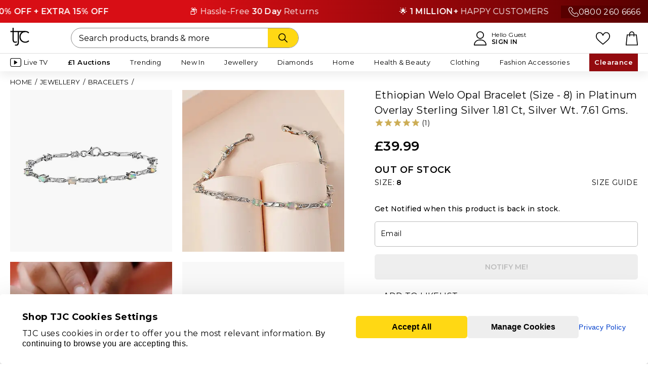

--- FILE ---
content_type: text/html;charset=UTF-8
request_url: https://www.tjc.co.uk/bracelets/ethiopian-welo-opal-bracelet-size---8-in-platinum-overlay-sterling-silver-1.81-ct-silver-wt.-7.61-gms.-7535282.html
body_size: 48265
content:
<!doctype html>
<html class="ie html-hook" lang="en">























<head prefix="og: https://ogp.me/ns# fb: https://ogp.me/ns/fb#" >



<meta charset="UTF-8">
<meta name="viewport" content="width=device-width, minimum-scale=0.0, maximum-scale=1.0" />











<title>Ethiopian Welo Opal Bracelet (Size - 8) in Platinum Overlay Sterling Silver 1.81 Ct, Silver Wt. 7.61 Gms. - 7535282 - TJC</title>

<meta name="description" content=" Ethiopian Welo Opal Bracelet (Size - 8) in Platinum Overlay Sterling Silver 1.81 Ct, Silver Wt. 7.61 Gms. - 7535282 at TJC. 30 Days money back guarantee."/>
<meta name="keywords" content=" Ethiopian Welo Opal Bracelet (Size - 8) in Platinum Overlay Sterling Silver 1.81 Ct, Silver Wt. 7.61 Gms."/>
<meta property="og:title" content="Ethiopian Welo Opal Bracelet (Size - 8) in Platinum Overlay Sterling Silver 1.81 Ct, Silver Wt. 7.61 Gms. - 7535282 - TJC" />

<meta property="og:url" content="https://www.tjc.co.uk/bracelets/ethiopian-welo-opal-bracelet-size---8-in-platinum-overlay-sterling-silver-1.81-ct-silver-wt.-7.61-gms.-7535282.html" />





<link rel="canonical" href="https://www.tjc.co.uk/bracelets/ethiopian-welo-opal-bracelet-size---8-in-platinum-overlay-sterling-silver-1.81-ct-silver-wt.-7.61-gms.-7535282.html" />


<link href="https://www.tjc.co.uk/on/demandware.static/Sites-TJC-GB-Site/-/default/dw35d8590e/images/favicon.ico" rel="shortcut icon" />



<meta name="facebook-domain-verification" content="2ozgfhmc9m1fsgvpl3befq0a97zojr" />
<meta name="p:domain_verify" content="58227a00d6260482ee028a988abba5fd"/>

<meta name="p:domain_verify" content="6c75f6a8973242e5e635eece24890fcb"/>


<meta name="apple-itunes-app" content="app-id=933208411" />


<meta name="google-site-verification" content="_kyIQRT6WmVXZsuW_QvXgT9e7BiG2Q2LLPOkYV8Ii14" />



<script type="application/ld+json">
	{
        "@context": "https://schema.org",
        "@type": "Organization",
        "name": "TJC UK",
        "url": "https://www.tjc.co.uk",
        "logo": "",
        "contactPoint":{ 
            "@type": "ContactPoint",
            "telephone": "+44 (0)800 260 6666",
            "contactType": "customer service",
            "areaServed": "UK",
            "availableLanguage": "English"
        },
        "sameAs": [
            "https://www.facebook.com/TJCStyle",
            "https://www.instagram.com/tjcstyle/",
            "https://x.com/TJCSHOPPING",
            "https://www.pinterest.com/TJCStyle/",
            "https://www.youtube.com/@TJCStyle",
            "https://www.tiktok.com/@tjcstyle"
        ],
        "address": {
            "@type": "PostalAddress",
            "streetAddress": "Shop TJC Limited, Surrey House, Plane Tree Crescent",
            "addressLocality": "Middlesex",
            "postalCode": "TW13 7HF",
            "addressCountry": "GB"
        },
        "email": "contactus@tjc.co.uk",
        "taxID": "05654854",
        "duns": "348561478",
        "additionalType": "https://schema.org/OnlineStore",
        "foundingDate": "2006-04-04",
        "parentOrganization": {
          "@type": "Organization",
          "name": "Vaibhav Global Limited (VGL)",
          "url": "https://www.vaibhavglobal.com/"
        },
        "department": [
            {
              "@type": "Organization",
              "name": "Customer Support",
              "url": "https://www.tjc.co.uk/contactus"
            },
            {
              "@type": "Organization",
              "name": "About Us ",
              "url": "https://www.tjc.co.uk/info/about-us.html"
            }
        ],
        "identifier": {
            "@type": "PropertyValue",
            "propertyID": "D-U-N-S",
            "value": "348561478"
        }
	}
</script>




























    
        
<link rel="preconnect" href="https://cdn-widgetsrepository.yotpo.com"/>
<link rel="dns-prefetch" href="https://cdn-widgetsrepository.yotpo.com"/>
    




	
<link rel="preconnect" href="https://scripts.sirv.com"/>
<link rel="dns-prefetch" href="https://scripts.sirv.com"/>
	
<link rel="preconnect" href="https://tjcuk.sirv.com"/>
<link rel="dns-prefetch" href="https://tjcuk.sirv.com"/>



    
<link rel="preconnect" href="https://cdn.evgnet.com"/>
<link rel="dns-prefetch" href="https://cdn.evgnet.com"/>



<link rel="preconnect" href="https://cdn.cquotient.com"/>
<link rel="dns-prefetch" href="https://cdn.cquotient.com"/>

<link rel="preconnect" href="https://hosted.paysafe.com"/>
<link rel="dns-prefetch" href="https://hosted.paysafe.com"/>

<link rel="preconnect" href="https://tracking.upfluence.co"/>
<link rel="dns-prefetch" href="https://tracking.upfluence.co"/>

<link rel="preconnect" href="https://www.dwin1.com"/>
<link rel="dns-prefetch" href="https://www.dwin1.com"/>

<link rel="preconnect" href="https://www.google.com"/>
<link rel="dns-prefetch" href="https://www.google.com"/>

<link rel="preconnect" href="https://www.googletagmanager.com"/>
<link rel="dns-prefetch" href="https://www.googletagmanager.com"/>





    <link rel="preload" href="https://www.tjc.co.uk/on/demandware.static/Sites-TJC-GB-Site/-/en/v1769003087155/lib/jquery/jquery.min.js" as="script">



    <link rel="preload" href="https://www.tjc.co.uk/on/demandware.static/Sites-TJC-GB-Site/-/en/v1769003087155/js/main.min.js" as="script">
    
        <link rel="preload" href="https://www.tjc.co.uk/on/demandware.static/Sites-TJC-GB-Site/-/en/v1769003087155/js/pdp.min.js" as="script">
    







<link rel="preconnect" href="https://fonts.googleapis.com" crossorigin>
<link rel="preconnect" href="https://fonts.gstatic.com" crossorigin>
<link rel="preload" href="https://fonts.googleapis.com/css2?family=Montserrat:wght@400;500;600&display=swap" as="style" onload="this.rel='stylesheet'">

<style type="text/css">
@font-face {
font-family: 'FontAwesome';
font-weight: normal;
font-style: normal;
font-display: swap;
src: url('/on/demandware.static/Sites-TJC-GB-Site/-/default/dwaf1b0738/fonts/fontawesome-webfont.woff2') format('woff2'),
url('/on/demandware.static/Sites-TJC-GB-Site/-/default/dw98ca7ba2/fonts/fontawesome-webfont.woff') format('woff'),
url('/on/demandware.static/Sites-TJC-GB-Site/-/default/dw29808b50/fonts/fontawesome-webfont.ttf') format('truetype');
}
</style>


<link rel="preload" href="https://www.tjc.co.uk/on/demandware.static/Sites-TJC-GB-Site/-/en/v1769003087155/css/style-pdp.min.css" as="style" >
<link rel="stylesheet" href="https://www.tjc.co.uk/on/demandware.static/Sites-TJC-GB-Site/-/en/v1769003087155/css/style-pdp.min.css">

<link rel="preload" href="/on/demandware.static/-/Sites/en/v1769003087155/custom/custom-tjc.css" as="style" >
<link rel="stylesheet" href="/on/demandware.static/-/Sites/en/v1769003087155/custom/custom-tjc.css">












<link rel="preconnect" href="https://scripts.sirv.com" crossorigin>
<link rel="preconnect" href="https://tjcuk.sirv.com" crossorigin>
<link rel="dns-prefetch" href="https://scripts.sirv.com">
<link rel="dns-prefetch" href="https://tjcuk.sirv.com">
<script defer src="https://scripts.sirv.com/sirvjs/v3/sirv.js?v=3.15.1&modules=lazyimage,zoom,video,gallery"></script>

<script defer>window.SirvEnabled = true;</script>

<script>
window.dataLayer = window.dataLayer || [];
</script>



<script defer type="text/javascript" src="//cdn.evgnet.com/beacon/jewellrychannel1/tjc_production_2/scripts/evergage.min.js"></script>




<script type="text/javascript">//<!--
/* <![CDATA[ (head-active_data.js) */
var dw = (window.dw || {});
dw.ac = {
    _analytics: null,
    _events: [],
    _category: "",
    _searchData: "",
    _anact: "",
    _anact_nohit_tag: "",
    _analytics_enabled: "true",
    _timeZone: "Europe/London",
    _capture: function(configs) {
        if (Object.prototype.toString.call(configs) === "[object Array]") {
            configs.forEach(captureObject);
            return;
        }
        dw.ac._events.push(configs);
    },
	capture: function() { 
		dw.ac._capture(arguments);
		// send to CQ as well:
		if (window.CQuotient) {
			window.CQuotient.trackEventsFromAC(arguments);
		}
	},
    EV_PRD_SEARCHHIT: "searchhit",
    EV_PRD_DETAIL: "detail",
    EV_PRD_RECOMMENDATION: "recommendation",
    EV_PRD_SETPRODUCT: "setproduct",
    applyContext: function(context) {
        if (typeof context === "object" && context.hasOwnProperty("category")) {
        	dw.ac._category = context.category;
        }
        if (typeof context === "object" && context.hasOwnProperty("searchData")) {
        	dw.ac._searchData = context.searchData;
        }
    },
    setDWAnalytics: function(analytics) {
        dw.ac._analytics = analytics;
    },
    eventsIsEmpty: function() {
        return 0 == dw.ac._events.length;
    }
};
/* ]]> */
// -->
</script>
<script type="text/javascript">//<!--
/* <![CDATA[ (head-cquotient.js) */
var CQuotient = window.CQuotient = {};
CQuotient.clientId = 'aaxn-TJC-GB';
CQuotient.realm = 'AAXN';
CQuotient.siteId = 'TJC-GB';
CQuotient.instanceType = 'prd';
CQuotient.locale = 'en';
CQuotient.fbPixelId = '__UNKNOWN__';
CQuotient.activities = [];
CQuotient.cqcid='';
CQuotient.cquid='';
CQuotient.cqeid='';
CQuotient.cqlid='';
CQuotient.apiHost='api.cquotient.com';
/* Turn this on to test against Staging Einstein */
/* CQuotient.useTest= true; */
CQuotient.useTest = ('true' === 'false');
CQuotient.initFromCookies = function () {
	var ca = document.cookie.split(';');
	for(var i=0;i < ca.length;i++) {
	  var c = ca[i];
	  while (c.charAt(0)==' ') c = c.substring(1,c.length);
	  if (c.indexOf('cqcid=') == 0) {
		CQuotient.cqcid=c.substring('cqcid='.length,c.length);
	  } else if (c.indexOf('cquid=') == 0) {
		  var value = c.substring('cquid='.length,c.length);
		  if (value) {
		  	var split_value = value.split("|", 3);
		  	if (split_value.length > 0) {
			  CQuotient.cquid=split_value[0];
		  	}
		  	if (split_value.length > 1) {
			  CQuotient.cqeid=split_value[1];
		  	}
		  	if (split_value.length > 2) {
			  CQuotient.cqlid=split_value[2];
		  	}
		  }
	  }
	}
}
CQuotient.getCQCookieId = function () {
	if(window.CQuotient.cqcid == '')
		window.CQuotient.initFromCookies();
	return window.CQuotient.cqcid;
};
CQuotient.getCQUserId = function () {
	if(window.CQuotient.cquid == '')
		window.CQuotient.initFromCookies();
	return window.CQuotient.cquid;
};
CQuotient.getCQHashedEmail = function () {
	if(window.CQuotient.cqeid == '')
		window.CQuotient.initFromCookies();
	return window.CQuotient.cqeid;
};
CQuotient.getCQHashedLogin = function () {
	if(window.CQuotient.cqlid == '')
		window.CQuotient.initFromCookies();
	return window.CQuotient.cqlid;
};
CQuotient.trackEventsFromAC = function (/* Object or Array */ events) {
try {
	if (Object.prototype.toString.call(events) === "[object Array]") {
		events.forEach(_trackASingleCQEvent);
	} else {
		CQuotient._trackASingleCQEvent(events);
	}
} catch(err) {}
};
CQuotient._trackASingleCQEvent = function ( /* Object */ event) {
	if (event && event.id) {
		if (event.type === dw.ac.EV_PRD_DETAIL) {
			CQuotient.trackViewProduct( {id:'', alt_id: event.id, type: 'raw_sku'} );
		} // not handling the other dw.ac.* events currently
	}
};
CQuotient.trackViewProduct = function(/* Object */ cqParamData){
	var cq_params = {};
	cq_params.cookieId = CQuotient.getCQCookieId();
	cq_params.userId = CQuotient.getCQUserId();
	cq_params.emailId = CQuotient.getCQHashedEmail();
	cq_params.loginId = CQuotient.getCQHashedLogin();
	cq_params.product = cqParamData.product;
	cq_params.realm = cqParamData.realm;
	cq_params.siteId = cqParamData.siteId;
	cq_params.instanceType = cqParamData.instanceType;
	cq_params.locale = CQuotient.locale;
	
	if(CQuotient.sendActivity) {
		CQuotient.sendActivity(CQuotient.clientId, 'viewProduct', cq_params);
	} else {
		CQuotient.activities.push({activityType: 'viewProduct', parameters: cq_params});
	}
};
/* ]]> */
// -->
</script>
<!-- Demandware Apple Pay -->

<style type="text/css">ISAPPLEPAY{display:inline}.dw-apple-pay-button,.dw-apple-pay-button:hover,.dw-apple-pay-button:active{background-color:black;background-image:-webkit-named-image(apple-pay-logo-white);background-position:50% 50%;background-repeat:no-repeat;background-size:75% 60%;border-radius:5px;border:1px solid black;box-sizing:border-box;margin:5px auto;min-height:30px;min-width:100px;padding:0}
.dw-apple-pay-button:after{content:'Apple Pay';visibility:hidden}.dw-apple-pay-button.dw-apple-pay-logo-white{background-color:white;border-color:white;background-image:-webkit-named-image(apple-pay-logo-black);color:black}.dw-apple-pay-button.dw-apple-pay-logo-white.dw-apple-pay-border{border-color:black}</style>





<script id="usercentrics-cmp" src="https://web.cmp.usercentrics.eu/ui/loader.js" data-settings-id="p266GEcph4TKxf" async></script>




<script type="text/javascript">
// create dataLayer
window.dataLayer = window.dataLayer || [];
function gtag() {
dataLayer.push(arguments);
}
// set "denied" as default for both ad and analytics storage, as well as ad_user_data and ad_personalization,
gtag("consent", "default", {
ad_personalization: "denied",
ad_storage: "denied",
ad_user_data: "denied",
analytics_storage: "denied",
wait_for_update: 2000 // milliseconds to wait for update
});
// Enable ads data redaction by default [optional]
gtag("set", "ads_data_redaction", true);
</script>
<script type="text/javascript">
var loadGtmWithDelay = 'false';
function loadGtm() {
(function(w,d,s,l,i){
w[l]=w[l]||[];
w[l].push({'gtm.start': new Date().getTime(), event:'gtm.js'});
var f=d.getElementsByTagName(s)[0],
j=d.createElement(s),
dl=l!='dataLayer'?'&l='+l:'';
j.async=true;
j.src='https://www.googletagmanager.com/gtm.js?id='+i+dl;
f.parentNode.insertBefore(j,f);
})(window, document, 'script', 'dataLayer', 'GTM-K4FVQF3');
}
if (loadGtmWithDelay === 'true') {
// Load GTM after DOM is fully loaded
document.addEventListener('DOMContentLoaded', function() {
loadGtm();
});
} else {
// Load GTM immediately without waiting for DOM ready
loadGtm();
}
</script>





<script id="js-northbeamScript" type="text/javascript" async src="//j.northbeam.io/ota-sp/1031975d-f554-4639-a587-ad0c4e7c82a9.js"></script>










<script type="text/javascript">
function replaceNoImage(elem){
elem.setAttribute('src', 'https://www.tjc.co.uk/on/demandware.static/Sites-TJC-GB-Site/-/default/dw7f9a7357/images/noimage.png');
elem.classList.add('no-image-replaced');
}
</script>



<!-- Prefixbox Integration -->
<link rel="preconnect" href="https://integration.prefixbox.com/" />
<link rel="dns-prefetch" href="https://integration.prefixbox.com/" />
<link rel="preconnect" href="https://api.prefixbox.com/" />
<link rel="dns-prefetch" href="https://api.prefixbox.com/" />
<script>
    window.prefixboxAnalytics=window.prefixboxAnalytics||function(t,s,p,o){(window.pfbxQueue=window.pfbxQueue||[]).push({type:t,source:s,params:p,overrideObject:o});};
    window.prefixboxFunctions=window.prefixboxFunctions||{}; window.prefixboxCustomerFunctions=window.prefixboxCustomerFunctions||{};
</script>
<script
    id="prefixbox-integration-v2"
    async
    defer
    fetchpriority="high"
    type="text/javascript"
    src="https://integration.prefixbox.com/f0189a6c-c1f7-4a26-ba2c-dc0ea3a65afe"
></script>
<!-- End Prefixbox Integration -->


<meta property="og:type" content="product" />








<meta property="og:image" content="https://tjcuk.sirv.com/Products/75/3/7535282/Ethiopian-Opal-Cluster-Bracelet-Size-8-in-Platinum-Overlay-Sterling-Si_7535282.jpg?w=600&amp;h=600" />
<meta property="og:description" content="Ethiopian Welo Opal Bracelet (Size - 8) in Platinum Overlay Sterling Silver 1.81 Ct, Silver Wt. 7.61 Gms. - 7535282 - TJC" />
<meta property="og:site_name" content="TJC" />
<meta property="og:locale" content="en_GB" />










<script type="text/javascript" async src="//510003159.collect.igodigital.com/collect.js"></script>
<script type="text/javascript">
var _etmc = [];
_etmc.push(["setOrgId", 510003159]);
</script>



























<div class="js-smart-app-banner smart-app-banner-wrapper" style="display: none;">
    











<div class="content-asset"><!-- dwMarker="content" dwContentID="439c5ee298bcca34b72a95575c" -->
<div class="smart-app-banner" style="background:#000000;z-index:5;position:relative">
<div class="smart-app-banner--close"> <a href="#" class="js-dismiss-banner smart-app-banner--close-btn"><i class="fa fa-times"></i></a>
</div>
<div class="smart-app-banner--logo" style="background:#FFFFFF">
<svg width="25" height="24" viewBox="0 0 25 24" fill="none" xmlns="http://www.w3.org/2000/svg">
<g clip-path="url(#clip0_17024_8036)">
<path d="M5.02118 0.266651H3.53702V4.2758H0.614357V5.65026H3.53702V15.4504C3.53702 15.4504 3.36577 20.8835 9.20729 18.7552L8.9409 17.4493C8.9409 17.4493 5.02499 19.2387 5.02499 15.4314C5.02499 11.624 5.02499 5.65026 5.02499 5.65026H10.0711L10.0826 18.7476C10.0826 18.7476 10.0788 18.8694 10.0826 19.0788C10.0902 19.9621 9.75148 22.2465 6.73749 21.4546L6.4711 22.8062C6.4711 22.8062 11.5743 24.5957 11.5743 18.759C11.5743 12.9223 11.5743 5.65026 11.5743 5.65026L19.3681 5.64645L19.3719 4.2758H5.0288V0.266651H5.02118Z" fill="black"></path>
<path d="M23.6601 16.1877C23.6601 16.1877 22.2444 17.8705 19.5881 17.8705C17.1183 17.8705 13.7466 15.9707 13.7466 11.7673C13.7466 7.56019 17.1183 5.65651 19.5881 5.65651C22.2444 5.65651 23.6601 7.33937 23.6601 7.33937L24.7218 6.35326C24.7218 6.35326 23.1615 4.27444 19.5881 4.27444C16.4409 4.27444 12.2662 6.36468 12.2662 11.7597C12.2662 17.1547 16.4409 19.245 19.5881 19.245C23.1615 19.245 24.7218 17.1662 24.7218 17.1662L23.6601 16.1877Z" fill="black"></path>
</g>
<defs>
<clipPath id="clip0_17024_8036">
<rect width="24.1044" height="22.7997" fill="white" transform="translate(0.614357 0.266651)"></rect>
</clipPath>
</defs>
</svg>
</div>
<div class="smart-app-banner--text-wrapper">
<p class="smart-app-banner--text-wrapper-text" style="color:#FFFFFF">Shop faster in the app</p>
<p class="smart-app-banner--text-wrapper-text" style="color:#FFFFFF">Fast checkout &amp; better experience</p>
</div>
<div class="smart-app-banner--btn-wrapper">
<a href="javascript:void(0)" class="button-transparent js-use-app-btn smart-app-banner--btn-wrapper-btn ios-only">
VIEW IN APP
</a>
<a href="https://apps.apple.com/us/app/tjc-shop/id1198139498" class="button-black smart-app-banner--btn-wrapper-btn ios-only">
GET APP
</a>
<a href="javascript:void(0)" class="js-use-app-btn smart-app-banner--btn-wrapper-btn android-only" style="background:#FFD814;color:#000000;border-bottom:2px solid #F1C900;">
VIEW IN APP
</a>
</div>
</div>

</div> <!-- End content-asset -->





</div>

</head>
<body class="has-sticky-header" data-shopcontext="webshop">


<!-- Google Tag Manager -->
<noscript>
<iframe src="//www.googletagmanager.com/ns.html?id=GTM-K4FVQF3" height="0" width="0" style="display:none;visibility:hidden"></iframe>
</noscript>
<!-- End Google Tag Manager -->

<div id="gtm_id" data-gtm="GTM-K4FVQF3"></div>

<div id="wrapper" class="wrapper sticky-wrapper pt_product-details pdp_redesign">




























<div class="backtotop">Back to top</div>




<div id="browser-check" class="browser-check">
<noscript>
<div class="message error-form browser-compatibility-alert">
<div class="message-inner">
<div class="message-content">
Your browser's Javascript functionality is turned off. Please turn it on so that you can experience the full capabilities of this site.
</div>
</div>
</div>
</noscript>
</div>

<div class="js-lazyload-content" data-url="/on/demandware.store/Sites-TJC-GB-Site/en/Home-IncludeOrderOnBehalfHeader"></div>


	 


	


<div class="html-slot-container">


<style>
.custom-text-slider {
position: relative;
overflow: hidden;
width: 100%;
background: linear-gradient(90deg, #D80E15 30%, #580000 100%);
color: #fff;
padding: 10px 0;
font-size: 16px;
letter-spacing: 0.02em;
}
.custom-number {
position: absolute;
right: 0;
top: 50%;
transform: translateY(-50%);
z-index: 2;
background: #580000;
padding: 0 15px;
display: flex;
gap:10px;
}
.custom-text-slider-track {
display: inline-flex;
white-space: nowrap;
animation: scroll-left 60s linear infinite;
z-index: 1;
}
.custom-text-slider:hover .custom-text-slider-track {
animation-play-state: paused;
}
.custom-slide {
padding: 0 5rem;
flex-shrink: 0;
}
@keyframes scroll-left {
0% {
transform: translateX(0);
}
100% {
transform: translateX(-50%);
}
}
</style>
<div class="custom-text-slider">
<div class="custom-number d-none d-md-flex"> <img src="https://tjcuk.sirv.com/TJC/content/Call-SVG.svg" alt=""><a class="text-white" href="tel:0800 260 6666">0800 260 6666</a></div>
<div class="custom-text-slider-track">
<div class="custom-slide">✨ Valentine's Sale | <b>UP TO 60% OFF + EXTRA 15% OFF</b></div>
<div class="custom-slide">📦 Hassle-Free <b>30 Day</b> Returns</div>
<div class="custom-slide">🌟 <b>1 MILLION+</b> HAPPY CUSTOMERS</div>
<!-- Duplicate slides for seamless loop -->
<div class="custom-slide">✨ Valentine's Sale | <b>UP TO 60% OFF + EXTRA 15% OFF</b></div>
<div class="custom-slide">📦 Hassle-Free <b>30 Day</b> Returns</div>
<div class="custom-slide">🌟 <b>1 MILLION+</b> HAPPY CUSTOMERS</div>
</div>
</div>



</div>
 
	

<header class="xlt-header header " id="site-header">
<div class="header-wrapper">
<div class="header-inner">
<div class="header-content">
<div class="header-menu flyinheader-trigger">
<div class="menu-bars-wrapper">
<svg width="auto" height="22" xmlns="http://www.w3.org/2000/svg" viewBox="0 0 1024 1024"><path d="M992 160H32a32 32 0 0 1 0-64h960a32 32 0 0 1 0 64zm0 384H32a32 32 0 0 1 0-64h960a32 32 0 0 1 0 64zm0 384H32a32 32 0 0 1 0-64h960a32 32 0 0 1 0 64z"/></svg>
</div>
<div class="only-for-mobile">MENU</div>
</div>
<div class="header-logo">
<a href="https://www.tjc.co.uk" title="TJC " class="header-logo-link">












<div class="content-asset"><!-- dwMarker="content" dwContentID="f21fb72be708a5410ab8ce3afb" -->
<svg width="50" height="48" viewBox="0 0 50 48" fill="none" xmlns="http://www.w3.org/2000/svg">
<g clip-path="url(#clip0_326_264)">
<path d="M9.14114 0.0507812H6.06252V8.36307H0V11.2128H6.06252V31.5317C6.06252 31.5317 5.70729 42.7963 17.8244 38.3836L17.2719 35.676C17.2719 35.676 9.14904 39.3861 9.14904 31.4922C9.14904 23.5983 9.14904 11.2128 9.14904 11.2128H19.6164L19.64 38.3678C19.64 38.3678 19.6321 38.6204 19.64 39.0546C19.6558 40.886 18.9533 45.6223 12.7013 43.9804L12.1487 46.7827C12.1487 46.7827 22.7344 50.4928 22.7344 38.3915C22.7344 26.2901 22.7344 11.2128 22.7344 11.2128L38.9012 11.2049L38.9091 8.36307H9.15693V0.0507812H9.14114Z" fill="black"/>
<path d="M47.7984 33.0555C47.7984 33.0555 44.8619 36.5446 39.3519 36.5446C34.2288 36.5446 27.2348 32.6055 27.2348 23.8907C27.2348 15.1679 34.2288 11.221 39.3519 11.221C44.8619 11.221 47.7984 14.7101 47.7984 14.7101L50.0008 12.6655C50.0008 12.6655 46.7643 8.35547 39.3519 8.35547C32.8237 8.35547 24.1641 12.6892 24.1641 23.8749C24.1641 35.0606 32.8237 39.3943 39.3519 39.3943C46.7643 39.3943 50.0008 35.0842 50.0008 35.0842L47.7984 33.0555Z" fill="black"/>
</g>
<defs>
<clipPath id="clip0_326_264">
<rect width="50" height="47.3684" fill="white"/>
</clipPath>
</defs>
</svg>

</div> <!-- End content-asset -->





</a>
</div>
<div class="header-account">


























<div class="account_dropdown-header">
<a href="https://www.tjc.co.uk/account" title="">
<svg height="28" viewBox="0 0 451.76 512" xmlns="http://www.w3.org/2000/svg"><path d="M226 1C151.56 1 91 61.56 91 136s60.56 135 135 135 135-60.56 135-135S300.44 1 226 1zm0 240c-57.9 0-105-47.1-105-105S168.1 31 226 31s105 47.1 105 105-47.1 105-105 105zm167.97 116.2C357.01 319.67 308.01 299 256 299h-60c-52.01 0-101.01 20.67-137.97 58.2C21.26 394.54 1 443.83 1 496c0 8.28 6.72 15 15 15h420c8.28 0 15-6.72 15-15 0-52.17-20.26-101.46-57.03-138.8zM31.66 481c7.52-85.09 78.35-152 164.34-152h60c85.99 0 156.83 66.91 164.34 152H31.66z"/></svg>
<div class="only-for-mobile">ACCOUNT</div>
</a>
<a href="https://www.tjc.co.uk/account" class="account_header-link" title="">
<div class="text-header text-account">Hello Guest</div>
<span class="text-header text-account addnamelink" title="Sign In">Sign In</span>
</a>
</div>

</div>
<div class="header-likelist">
<a href="https://www.tjc.co.uk/wishlist">
<svg width="auto" height="22" xmlns="http://www.w3.org/2000/svg" xml:space="preserve" style="enable-background:new 0 0 512 512" viewBox="0 0 512 512"><path d="M474.644 74.27C449.391 45.616 414.358 29.836 376 29.836c-53.948 0-88.103 32.22-107.255 59.25-4.969 7.014-9.196 14.047-12.745 20.665-3.549-6.618-7.775-13.651-12.745-20.665-19.152-27.03-53.307-59.25-107.255-59.25-38.358 0-73.391 15.781-98.645 44.435C13.267 101.605 0 138.213 0 177.351c0 42.603 16.633 82.228 52.345 124.7 31.917 37.96 77.834 77.088 131.005 122.397 19.813 16.884 40.302 34.344 62.115 53.429l.655.574c2.828 2.476 6.354 3.713 9.88 3.713s7.052-1.238 9.88-3.713l.655-.574c21.813-19.085 42.302-36.544 62.118-53.431 53.168-45.306 99.085-84.434 131.002-122.395C495.367 259.578 512 219.954 512 177.351c0-39.138-13.267-75.746-37.356-103.081zM309.193 401.614c-17.08 14.554-34.658 29.533-53.193 45.646-18.534-16.111-36.113-31.091-53.196-45.648C98.745 312.939 30 254.358 30 177.351c0-31.83 10.605-61.394 29.862-83.245C79.34 72.007 106.379 59.836 136 59.836c41.129 0 67.716 25.338 82.776 46.594 13.509 19.064 20.558 38.282 22.962 45.659a15 15 0 0 0 28.524 0c2.404-7.377 9.453-26.595 22.962-45.66 15.06-21.255 41.647-46.593 82.776-46.593 29.621 0 56.66 12.171 76.137 34.27C471.395 115.957 482 145.521 482 177.351c0 77.007-68.745 135.588-172.807 224.263z"/></svg>
<div class="only-for-mobile">LIKELIST</div>
</a>
</div>
<div class="header-search">


<form role="search" action="/search" method="get" name="simpleSearch">
<fieldset>

<input type="text" id="q-desktop" name="q" value="" class="xlt-searchField input-search simple-search-q" placeholder="Search products, brands &amp; more" />

<button class="button button-icon text-search-btn" type="submit" aria-label="Search">
<svg xmlns="http://www.w3.org/2000/svg" width="60" height="18" viewBox="0 0 512.005 512.005"><path d="m505.749 475.587-145.6-145.6c28.203-34.837 45.184-79.104 45.184-127.317C405.333 90.926 314.41.003 202.666.003S0 90.925 0 202.669s90.923 202.667 202.667 202.667c48.213 0 92.48-16.981 127.317-45.184l145.6 145.6c4.16 4.16 9.621 6.251 15.083 6.251s10.923-2.091 15.083-6.251c8.341-8.341 8.341-21.824-.001-30.165zM202.667 362.669c-88.235 0-160-71.765-160-160s71.765-160 160-160 160 71.765 160 160-71.766 160-160 160z"/></svg>
</button>
</fieldset>
</form>
</div>
<div class="header-bag">
<a class="header-bag-link bag-icon" href="https://www.tjc.co.uk/cart" title="Proceed to Checkout">


























<span class="bag-icon ">
<span class="bag-quantity-container">

</span>
<svg width="24" height="28" viewBox="0 0 443.1 512" xmlns="http://www.w3.org/2000/svg"><path d="M443.1,495.2l-38.9-370.6c-0.8-7.8-7.4-13.6-15.2-13.6h-73.1V94.3c0-52-42.3-94.3-94.3-94.3c-52,0-94.3,42.3-94.3,94.3v16.7 H54.2c-7.8,0-14.3,5.9-15.2,13.6L0.1,495.2c-0.4,4.3,0.9,8.6,3.8,11.8c2.9,3.2,7,5,11.3,5h412.7c4.3,0,8.4-1.8,11.3-5 C442.1,503.8,443.5,499.5,443.1,495.2z M157.8,94.3c0-35.2,28.6-63.8,63.8-63.8c35.2,0,63.8,28.6,63.8,63.8v16.7H157.8V94.3z M32.2,481.5l35.7-340.1h59.4V175c0,8.4,6.8,15.2,15.2,15.2s15.2-6.8,15.2-15.2v-33.6h127.6V175c0,8.4,6.8,15.2,15.2,15.2 s15.2-6.8,15.2-15.2v-33.6h59.4L411,481.5H32.2z"/></svg>
<div class="only-for-mobile">BAG</div>
</span>
</a>
<span class="bag-icon"></span>
</div>
</div>
</div>
<div class="js-lazyload-content eager-load" data-url="/on/demandware.store/Sites-TJC-GB-Site/en/TJCPlus-PostPurchase"></div>
<div class="desktop-navigation">
<div class="inner">
<nav id="navigation" role="navigation" class="navigation">




























<ul class="menu-category ul-level-1 wrapper-menu-type">
<li class="mobile-navigation-top-buttons">
<a class="navigation-home-btn" href="https://www.tjc.co.uk">
<svg width="28" height="28" viewBox="0 0 64 64" xmlns="http://www.w3.org/2000/svg"><path d="M54 64H38a2 2 0 0 1-2-2V50h-8v12a2 2 0 0 1-2 2H10a2 2 0 0 1-2-2V34H2a2 2 0 0 1-1.414-3.414l30-30a2 2 0 0 1 2.828 0l30 30A2 2 0 0 1 62 34h-6v28a2 2 0 0 1-2 2zm-14-4h12V32a2 2 0 0 1 2-2h3.171L32 4.829 6.829 30H10a2 2 0 0 1 2 2v28h12V48a2 2 0 0 1 2-2h12a2 2 0 0 1 2 2z"/></svg>
</a>
<div class="js-lazyload-content eager-load" data-url="/on/demandware.store/Sites-TJC-GB-Site/en/Account-HeaderAccountName"></div>
<div class="navigation-close-btn flyinheader-close-trigger">
<i class="fa fa-times"><!-- icon --></i>
</div>
</li>




<li class="li-level-1 has-sub-cats live-tv  " data-category-id="live-tv" >

<a class="xlt-firstLevelCategory a-level-1 "  href="https://www.tjc.co.uk/watch-tjc">
<?xml version="1.0" encoding="utf-8"?>
<svg width="22" height="35" xmlns="http://www.w3.org/2000/svg" viewBox="0 0 19.74 15.35"><path class="st1" d="M3.29.55h13.16c1.54 0 2.74 1.21 2.74 2.74v8.77c0 1.54-1.21 2.74-2.74 2.74H3.29c-1.54 0-2.74-1.21-2.74-2.74V3.29C.55 1.75 1.76.55 3.29.55z"/><path class="st2" d="M12.63 7.29 7.6 4.05c-.3-.16-.64-.14-.64.43v6.39c0 .53.37.61.64.43l5.03-3.24a.55.55 0 0 0 0-.77z"/></svg>


Live TV

</a>


<i class="menu-item-toggle fa fa-angle-right " ><!-- icon --></i>
<i class="menu-item-toggle fa fa-angle-left"><!-- icon --></i>

<div class="navigation-close-btn close-level-2 flyinheader-close-trigger">
<i class="fa fa-times"><!-- icon --></i>
</div>









<div class="div-level-2 toggle-content collapsed">
<ul class="ul-level-2">








<li class="li-level-2 clearfix loop-type has-no-sub-cats count-lv2-1 cat-ID-watch-live-tv is-special-category">
<a class="a-level-2" href="https://www.tjc.co.uk/watch-tjc">
Watch Live TV
</a>

</li>






<li class="li-level-2 clearfix loop-type has-no-sub-cats count-lv2-2 cat-ID-missed-auctions float-column-1 is-special-category"style="margin-top: 40px;">
<a class="a-level-2" href="https://www.tjc.co.uk/live-tv/missed-auctions">
Missed TV Items
</a>

</li>






<li class="li-level-2 clearfix loop-type has-no-sub-cats count-lv2-3 cat-ID-tv-best-buys float-column-3 "style="margin-top: 120px;">
<a class="a-level-2" href="https://www.tjc.co.uk/live-tv/tv-best-buys/">
Tv Best Buys
</a>

</li>






<li class="li-level-2 clearfix loop-type has-no-sub-cats count-lv2-4 cat-ID-shop-tv-shows ">
<a class="a-level-2" href="https://www.tjc.co.uk/live-tv/shop-tv-shows/">
7 Days TV Catch-up
</a>

</li>






<li class="li-level-2 clearfix loop-type has-no-sub-cats count-lv2-5 cat-ID-tjc-programme-guide ">
<a class="a-level-2" href="https://www.tjc.co.uk/tjc-programme-guide">
TJC Programme Guide
</a>

</li>






<li class="li-level-2 clearfix loop-type has-no-sub-cats count-lv2-6 cat-ID-presenters float-column-3 "style="margin-top: 40px;">
<a class="a-level-2" href="https://www.tjc.co.uk/info/live-tv-presenters.html">
Presenters
</a>

</li>






<li class="li-level-2 clearfix loop-type has-no-sub-cats count-lv2-7 cat-ID-watch-in-hd float-column-3 "style="margin-top: 80px;">
<a class="a-level-2" href="https://www.tjc.co.uk/watch-in-hd.html">
Watch in HD
</a>

</li>






<li class="li-level-2 clearfix loop-type has-no-sub-cats count-lv2-8 cat-ID-deal-of-the-day float-column-2 "style="margin-top: 40px;">
<a class="a-level-2" href="https://www.tjc.co.uk/live-tv/deal-of-the-day/">
Deal Of The Day
</a>

</li>






<li class="li-level-2 clearfix loop-type has-no-sub-cats count-lv2-9 cat-ID-one-to-own float-column-2 "style="margin-top: 80px;">
<a class="a-level-2" href="https://www.tjc.co.uk/live-tv/one-to-own/">
One To Own
</a>

</li>






<li class="li-level-2 clearfix loop-type has-no-sub-cats count-lv2-10 cat-ID-super-find float-column-2 "style="margin-top: 120px;">
<a class="a-level-2" href="https://www.tjc.co.uk/live-tv/super-find/">
Super Find
</a>

</li>






<li class="li-level-2 clearfix loop-type has-no-sub-cats count-lv2-11 cat-ID-monster-deal float-column-2 "style="margin-top: 160px;">
<a class="a-level-2" href="https://www.tjc.co.uk/live-tv/monster-deal/">
Monster Deal
</a>

</li>






<li class="li-level-2 clearfix loop-type has-no-sub-cats count-lv2-12 cat-ID-app-promotion ">
<a class="a-level-2" href="https://www.tjc.co.uk/occasions/app-promotion/">
TJC Mobile App
</a>

</li>






<li class="li-level-2 clearfix loop-type has-no-sub-cats count-lv2-13 cat-ID-tjc-tv-app ">
<a class="a-level-2" href="https://www.tjc.co.uk/navigation/live-tv/tjc-tv-app/">
TJC TV APP
</a>

</li>


<li class="li-level-2 asset-container-bottom">

	 

	
</li>

</ul>
</div>



</li>



<li class="li-level-1 has-sub-cats auction-navigation  " data-category-id="auction-navigation" >

<a class="xlt-firstLevelCategory a-level-1 text-600"  href="https://www.tjc.co.uk/online-jewellery-auctions/">


&pound;1 Auctions

</a>


<i class="menu-item-toggle fa fa-angle-right text-600" ><!-- icon --></i>
<i class="menu-item-toggle fa fa-angle-left"><!-- icon --></i>

<div class="navigation-close-btn close-level-2 flyinheader-close-trigger">
<i class="fa fa-times"><!-- icon --></i>
</div>











<div class="div-level-2 toggle-content collapsed">
<ul class="ul-level-2">








<li class="li-level-2 clearfix loop-type has-no-sub-cats count-lv2-1 cat-ID-all-auctions float-column-1 is-special-category">
<a class="a-level-2" href="https://www.tjc.co.uk/online-jewellery-auctions/">
All Auctions
</a>

</li>






<li class="li-level-2 clearfix loop-type has-sub-cats count-lv2-2 cat-ID-auctions-category "style="margin-top: 40px;">
<a class="a-level-2" href="https://www.tjc.co.uk/online-auction/jewellery/">
Jewellery
</a>


<i class="menu-item-toggle fa fa-plus toggle collapsed"><!-- icon --></i>
<div class="div-level-3 toggle-content collapsed">

<ul class="ul-level-3">


<li class="li-level-3 clearfix count-lv3-1">

<a class="a-level-3" href="https://www.tjc.co.uk/online-auction/jewellery/">

All Jewellery

</a>

</li>



<li class="li-level-3 clearfix count-lv3-2">

<a class="a-level-3" href="https://www.tjc.co.uk/online-jewellery-auctions/rings/">

Rings Auctions

</a>

</li>



<li class="li-level-3 clearfix count-lv3-3">

<a class="a-level-3" href="https://www.tjc.co.uk/online-jewellery-auctions/earrings/">

Earrings Auction

</a>

</li>



<li class="li-level-3 clearfix count-lv3-4">

<a class="a-level-3" href="https://www.tjc.co.uk/online-jewellery-auctions/pendants/">

Pendants Auction

</a>

</li>



<li class="li-level-3 clearfix count-lv3-5">

<a class="a-level-3" href="https://www.tjc.co.uk/online-jewellery-auctions/necklaces/">

Necklace

</a>

</li>



<li class="li-level-3 clearfix count-lv3-6">

<a class="a-level-3" href="https://www.tjc.co.uk/online-jewellery-auctions/bangle/">

Bangles

</a>

</li>



<li class="li-level-3 clearfix count-lv3-7">

<a class="a-level-3" href="https://www.tjc.co.uk/online-jewellery-auctions/bracelets/">

Bracelet

</a>

</li>



<li class="li-level-3 clearfix count-lv3-8">

<a class="a-level-3" href="https://www.tjc.co.uk/online-jewellery-auctions/chain/">

Chain Auctions

</a>

</li>



<li class="li-level-3 clearfix count-lv3-9">

<a class="a-level-3" href="https://www.tjc.co.uk/online-jewellery-auctions/jewellery-sets/">

Auction Jewellery Sets

</a>

</li>



<li class="li-level-3 clearfix count-lv3-10">

<a class="a-level-3" href="https://www.tjc.co.uk/online-jewellery-auctions/plainmetal/">

Plain Metal Jewellery

</a>

</li>


</ul>
</div>

</li>






<li class="li-level-2 clearfix loop-type has-sub-cats count-lv2-3 cat-ID-auctions-metals ">
<a class="a-level-2" href="https://www.tjc.co.uk/online-auction/by-collection/">
By Collection
</a>


<i class="menu-item-toggle fa fa-plus toggle collapsed"><!-- icon --></i>
<div class="div-level-3 toggle-content collapsed">

<ul class="ul-level-3">


<li class="li-level-3 clearfix count-lv3-1">

<a class="a-level-3" href="https://www.tjc.co.uk/online-auction/by-collection/">

All Collections

</a>

</li>



<li class="li-level-3 clearfix count-lv3-2">

<a class="a-level-3" href="https://www.tjc.co.uk/online-jewellery-auctions/gold-jewellery/">

Gold Jewellery Auctions

</a>

</li>



<li class="li-level-3 clearfix count-lv3-3">

<a class="a-level-3" href="https://www.tjc.co.uk/online-jewellery-auctions/sterling-silver-jewellery/">

Silver Jewellery Auctions

</a>

</li>



<li class="li-level-3 clearfix count-lv3-4">

<a class="a-level-3" href="https://www.tjc.co.uk/online-jewellery-auctions/diamond-auctions/">

Diamond Auctions

</a>

</li>



<li class="li-level-3 clearfix count-lv3-5">

<a class="a-level-3" href="https://www.tjc.co.uk/online-auctions/gemstone-jewellery/">

Gemstone Jewellery

</a>

</li>



<li class="li-level-3 clearfix count-lv3-6">

<a class="a-level-3" href="https://www.tjc.co.uk/online-auctions/fashion-jewellery/">

Fashion Jewellery

</a>

</li>



<li class="li-level-3 clearfix count-lv3-7">

<a class="a-level-3" href="https://www.tjc.co.uk/online-jewellery-auctions/moissanite-auctions/">

Moissanite Auctions Jewellery

</a>

</li>


</ul>
</div>

</li>






<li class="li-level-2 clearfix loop-type has-sub-cats count-lv2-4 cat-ID-auctions-fashion ">
<a class="a-level-2" href="https://www.tjc.co.uk/online-auctions/fashion/">
Fashion &amp; Home
</a>


<i class="menu-item-toggle fa fa-plus toggle collapsed"><!-- icon --></i>
<div class="div-level-3 toggle-content collapsed">

<ul class="ul-level-3">


<li class="li-level-3 clearfix count-lv3-1">

<a class="a-level-3" href="https://www.tjc.co.uk/online-auctions/all-fashion/">

All Fashion

</a>

</li>



<li class="li-level-3 clearfix count-lv3-2">

<a class="a-level-3" href="https://www.tjc.co.uk/online-auctions/home-and-garden/">

Home &amp; Garden

</a>

</li>



<li class="li-level-3 clearfix count-lv3-3">

<a class="a-level-3" href="https://www.tjc.co.uk/online-auctions/apparels-clothing/">

Clothing

</a>

</li>



<li class="li-level-3 clearfix count-lv3-4">

<a class="a-level-3" href="https://www.tjc.co.uk/online-auctions/handbags/">

Handbags

</a>

</li>



<li class="li-level-3 clearfix count-lv3-5">

<a class="a-level-3" href="https://www.tjc.co.uk/online-jewellery-auctions/watches/">

Watches

</a>

</li>



<li class="li-level-3 clearfix count-lv3-6">

<a class="a-level-3" href="https://www.tjc.co.uk/online-jewellery-auctions/accessories/">

Accessories

</a>

</li>



<li class="li-level-3 clearfix count-lv3-7">

<a class="a-level-3" href="https://www.tjc.co.uk/spring-special-auctions/">

Spring Special Auctions

</a>

</li>


</ul>
</div>

</li>






<li class="li-level-2 clearfix loop-type has-sub-cats count-lv2-5 cat-ID-auctions-in-the-spotlight ">
<a class="a-level-2" href="https://www.tjc.co.uk/online-auction/in-the-spotlight/">
In the Spotlight
</a>


<i class="menu-item-toggle fa fa-plus toggle collapsed"><!-- icon --></i>
<div class="div-level-3 toggle-content collapsed">

<ul class="ul-level-3">


<li class="li-level-3 clearfix count-lv3-1">

<a class="a-level-3" href="https://www.tjc.co.uk/online-auctions/featured-auctions/">

Featured Auctions

</a>

</li>



<li class="li-level-3 clearfix count-lv3-2">

<a class="a-level-3" href="https://www.tjc.co.uk/online-auctions/premium-auctions/">

Premium Auctions

</a>

</li>



<li class="li-level-3 clearfix count-lv3-3">

<a class="a-level-3" href="https://www.tjc.co.uk/online-auctions/new-in-auctions/">

New in Auctions

</a>

</li>



<li class="li-level-3 clearfix count-lv3-4">

<a class="a-level-3" href="https://www.tjc.co.uk/online-auctions/last-chance-auctions/">

Last Chance Auctions

</a>

</li>



<li class="li-level-3 clearfix count-lv3-5">

<a class="a-level-3" href="https://www.tjc.co.uk/online-auctions/bestseller-auctions/">

Bestseller Auctions

</a>

</li>



<li class="li-level-3 clearfix count-lv3-6">

<a class="a-level-3" href="https://www.tjc.co.uk/online-auctions/luxury-auctions/">

Luxury Auctions

</a>

</li>



<li class="li-level-3 clearfix count-lv3-7">

<a class="a-level-3" href="https://www.tjc.co.uk/online-auctions/auction-bonanza/">

Auction Bonanza

</a>

</li>


</ul>
</div>

</li>







<li class="li-level-2 clearfix loop-type has-sub-cats count-lv2-6 cat-ID-auctions-manage active">
<a class="a-level-2" href="https://www.tjc.co.uk/watchlist">
Manage Auctions
</a>


<i class="menu-item-toggle fa toggle expanded fa-minus active"><!-- icon --></i>
<div class="div-level-3 toggle-content expanded" style="display: block;">

<ul class="ul-level-3">


<li class="li-level-3 clearfix count-lv3-1">

<a class="a-level-3" href="https://www.tjc.co.uk/watchlist?newSignin=newSignin">

Active Bids

</a>

</li>



<li class="li-level-3 clearfix count-lv3-2">

<a class="a-level-3" href="https://www.tjc.co.uk/won-auctions?newSignin=newSignin">

Pay Now

</a>

</li>



<li class="li-level-3 clearfix count-lv3-3">

<a class="a-level-3" href="https://www.tjc.co.uk/bid-history?newSignin=newSignin">

Bid History

</a>

</li>



<li class="li-level-3 clearfix count-lv3-4">

<a class="a-level-3" href="https://www.tjc.co.uk/risingauction-help.html">

How it Works

</a>

</li>



<li class="li-level-3 clearfix count-lv3-5">

<a class="a-level-3" href="https://www.tjc.co.uk/favourites">

Favourites

</a>

</li>


</ul>
</div>

</li>


<li class="li-level-2 asset-container-bottom">

	 


	



 
	
</li>

</ul>
</div>




</li>



<li class="li-level-1 has-sub-cats trending-products  " data-category-id="trending-products" >

<a class="xlt-firstLevelCategory a-level-1 "  href="https://www.tjc.co.uk/occasions/trending-products/">


Trending

</a>


<i class="menu-item-toggle fa fa-angle-right " ><!-- icon --></i>
<i class="menu-item-toggle fa fa-angle-left"><!-- icon --></i>

<div class="navigation-close-btn close-level-2 flyinheader-close-trigger">
<i class="fa fa-times"><!-- icon --></i>
</div>









<div class="div-level-2 toggle-content collapsed">
<ul class="ul-level-2">




<li class="li-level-2 asset-container-bottom">

	 


	


<div class="html-slot-container">


<div class="navigation-content">
<div class="xrow g-2">
<div class="xcol-12 xcol-md-3">
<a href="https://www.tjc.co.uk/occasions/trending-products/?srule=topSellers&amp;promo_name=Bestflyouts&amp;promo_id=2024&amp;promo_creative=BESTSELLERS&amp;promo_position=FLYOUTBF1">
<img loading="lazy" class="img-responsive" src="https://tjcuk.sirv.com/TJC/navigation/trending-products/Jul-2025/Best-seller.jpg?sharpen=0.1" alt="TJC's Bestsellers" width="342" height="200">
</a>
</div>
<div class="xcol-12 xcol-md-3">
<a href="https://www.tjc.co.uk/trending-products/bundle-deals/?srule=topSellers&amp;promo_name=Bestflyouts&amp;promo_id=2024&amp;promo_creative=SAVERSET&amp;promo_position=FLYOUTBF2">
<img loading="lazy" class="img-responsive" src="https://tjcuk.sirv.com/TJC/navigation/trending-products/Jul-2025/Bundle.gif?sharpen=0" alt="TJC's Bundle Deals" width="342" height="200">
</a>
</div>
<div class="xcol-12 xcol-md-3">
<a href="https://www.tjc.co.uk/navigation/occasions/buy-more-pay-less/?srule=topSellers&amp;promo_name=Bestflyouts&amp;promo_id=2024&amp;promo_creative=SAVERSET&amp;promo_position=FLYOUTBF2">
<img loading="lazy" class="img-responsive" src="https://tjcuk.sirv.com/TJC/navigation/trending-products/Jul-2025/buy-more-PayLess.jpg?sharpen=0" alt="TJC's Bundle Deals" width="342" height="200">
</a>
</div>
<div class="xcol-12 xcol-md-3">
<a href="https://www.tjc.co.uk/fashion/winter-clothing/?srule=topSellers&amp;promo_name=Tranding&amp;promo_id=Nov2025&amp;promo_creative=WinterTrandingFlyout&amp;promo_position=WinterTrandingFlyout">
<img loading="lazy" class="img-responsive" src="https://tjcuk.sirv.com/TJC/navigation/trending-products/Oct-2025/Flyout-Winter-clothing.gif?sharpen=0" alt="TJC's Bundle Deals" width="342" height="200">
</a>
</div>
</div>
</div>



</div>
 
	
</li>

</ul>
</div>



</li>



<li class="li-level-1 has-sub-cats new  " data-category-id="new" >

<a class="xlt-firstLevelCategory a-level-1 "  href="https://www.tjc.co.uk/new-in/">


New In

</a>


<i class="menu-item-toggle fa fa-angle-right " ><!-- icon --></i>
<i class="menu-item-toggle fa fa-angle-left"><!-- icon --></i>

<div class="navigation-close-btn close-level-2 flyinheader-close-trigger">
<i class="fa fa-times"><!-- icon --></i>
</div>









<div class="div-level-2 toggle-content collapsed">
<ul class="ul-level-2">




<li class="li-level-2 asset-container-bottom">

	 


	


<div class="html-slot-container">


<style>
@media(min-width:320px)and (max-width:380px) {
.custom-para-header-sc {
min-height: 130px;
}
}
@media(min-width:380px)and (max-width:576px) {
.custom-para-header-sc {
min-height: 100px;
}
}
@media(min-width:571px)and (max-width:1023px) {
.custom-para-header-sc {
min-height: 95px;
}
}
</style>
<div class="navigation-content mt-3 mt-md-0">
<div class="xrow xrow-cols-2 xrow-cols-md-2 xrow-cols-lg-5 g-3">
<div class="xcol">
<a href="https://www.tjc.co.uk/navigation/new-in/new-beauty-and-lifestyle/new-watches/?srule=newArrivals&amp;promo_name=NewFlyout&amp;promo_id=2Jan&amp;promo_creative=NewWatchFlyout&amp;promo_position=NewWatchFlyout">
<img loading="lazy" class="img-responsive"
src="https://tjcuk.sirv.com/TJC/navigation/new-in/New_Watches.jpg" alt="Rings New Arrivals">
<div class="custom-para-header-sc">
<p class="flyoutHeading">New Watches</p>
<p class="mb-2">Tick-tock! Your next new favourite watch just landed.</p>
</div>
<div class="cta secondary max">Shop Now</div>
</a>
</div>
<div class="xcol">
<a href="https://www.tjc.co.uk/jewellery/hoop-earrings/?srule=newArrivals">
<img loading="lazy" class="img-responsive"
src="https://tjcuk.sirv.com/TJC/navigation/new-in/NEW-IN-HOOP-EARRINGS.jpg" alt="Earrings New Arrivals">
<div class="custom-para-header-sc">
<p class="flyoutHeading">Hoop Earrings</p>
<p class="mb-2">Radiate confidence through timeless circles of classic beauty.</p>
</div>
<div class="cta secondary max">Shop Now</div>
</a>
</div>
<div class="xcol">
<a href="https://www.tjc.co.uk/jewellery/lab-grown-emerald-jewellery/?srule=newArrivals">
<img loading="lazy" class="img-responsive"
src="https://tjcuk.sirv.com/TJC/navigation/new-in/NEW-IN-LAB-GROWN-EMERALD.jpg" alt="Necklace New Arrivals">
<div class="custom-para-header-sc">
<p class="flyoutHeading">Lab Grown Emerald</p>
<p class="mb-2">Uncover sustainable green brilliance to match your grace.</p>
</div>
<div class="cta secondary max">Shop Now</div>
</a>
</div>
<div class="xcol">
<a href="https://www.tjc.co.uk/accessories/designer-handbags/?srule=newArrivals&amp;promo_name=NewFlyout&amp;promo_id=2Jan&amp;promo_creative=NewBagFlyout&amp;promo_position=NewBagFlyout">
<img loading="lazy" class="img-responsive"
src="https://tjcuk.sirv.com/TJC/navigation/new-in/New_Handbags.jpg"
alt="Bracelets New Arrivals">
<div class="custom-para-header-sc">
<p class="flyoutHeading">New Designer Hangbags</p>
<p class="mb-2">Bag the moment with our newest handbags that are officially here.</p>
</div>
<div class="cta secondary max">Shop Now</div>
</a>
</div>
<div class="xcol">
<a href="https://www.tjc.co.uk/jewellery/diamond-bracelets/?srule=newArrivals">
<img loading="lazy" class="img-responsive"
src="https://tjcuk.sirv.com/TJC/navigation/new-in/NEW-IN-DIAMOND-BRACELETS.jpg"
alt="Beauty & Lifestyle New Arrivals">
<div class="custom-para-header-sc">
<p class="flyoutHeading">Diamond Bracelets</p>
<p class="mb-2">Sparkle forever with extraordinary brilliance that never fades.</p>
</div>
<div class="cta secondary max">Shop Now</div>
</a>
</div>
</div>
</div>



</div>
 
	
</li>

</ul>
</div>



</li>



<li class="li-level-1 has-sub-cats jewellery  " data-category-id="jewellery" >

<a class="xlt-firstLevelCategory a-level-1 "  href="https://www.tjc.co.uk/jewellery/">


Jewellery

</a>


<i class="menu-item-toggle fa fa-angle-right " ><!-- icon --></i>
<i class="menu-item-toggle fa fa-angle-left"><!-- icon --></i>

<div class="navigation-close-btn close-level-2 flyinheader-close-trigger">
<i class="fa fa-times"><!-- icon --></i>
</div>









<div class="div-level-2 toggle-content collapsed">
<ul class="ul-level-2">








<li class="li-level-2 clearfix loop-type has-no-sub-cats count-lv2-1 cat-ID-all-jewellery float-column-1 is-special-category">
<a class="a-level-2" href="https://www.tjc.co.uk/jewellery/">
All Jewellery
</a>

</li>






</iselseif>

<li class="li-level-2 clearfix loop-type has-sub-cats count-lv2-2 cat-ID-jewellery-category active"style="margin-top: 40px;">
<a class="a-level-2" href="https://www.tjc.co.uk/jewellery-categories/">
By Category
</a>


<i class="menu-item-toggle fa toggle expanded fa-minus active"><!-- icon --></i>
<div class="div-level-3 toggle-content expanded" style="display: block;">

<ul class="ul-level-3">


<li class="li-level-3 clearfix count-lv3-1">

<a class="a-level-3" href="https://www.tjc.co.uk/jewellery/new-arrivals/">

New Jewellery

</a>

</li>



<li class="li-level-3 clearfix count-lv3-2">

<a class="a-level-3" href="https://www.tjc.co.uk/jewellery/rings/">

Rings

</a>

</li>



<li class="li-level-3 clearfix count-lv3-3">

<a class="a-level-3" href="https://www.tjc.co.uk/jewellery/earrings/">

Earrings

</a>

</li>



<li class="li-level-3 clearfix count-lv3-4">

<a class="a-level-3" href="https://www.tjc.co.uk/jewellery/pendants/">

Pendants

</a>

</li>



<li class="li-level-3 clearfix count-lv3-5">

<a class="a-level-3" href="https://www.tjc.co.uk/jewellery/necklaces/">

Necklaces

</a>

</li>



<li class="li-level-3 clearfix count-lv3-6">

<a class="a-level-3" href="https://www.tjc.co.uk/jewellery/bracelets/">

Bracelets

</a>

</li>



<li class="li-level-3 clearfix count-lv3-7">

<a class="a-level-3" href="https://www.tjc.co.uk/jewellery/bangles/">

Bangles

</a>

</li>



<li class="li-level-3 clearfix count-lv3-8">

<a class="a-level-3" href="https://www.tjc.co.uk/jewellery/chains/">

Chains

</a>

</li>



<li class="li-level-3 clearfix count-lv3-9">

<a class="a-level-3" href="https://www.tjc.co.uk/jewellery/charms/">

Charms

</a>

</li>



<li class="li-level-3 clearfix count-lv3-10">

<a class="a-level-3" href="https://www.tjc.co.uk/jewellery/jewellery-sets/">

Jewellery Sets

</a>

</li>



<li class="li-level-3 clearfix count-lv3-11">

<a class="a-level-3" href="https://www.tjc.co.uk/accessories/jewellery-boxes/">

Jewellery Boxes

</a>

</li>


</ul>
</div>

</li>






<li class="li-level-2 clearfix loop-type has-sub-cats count-lv2-3 cat-ID-gems ">
<a class="a-level-2" href="https://www.tjc.co.uk/gemstones-jewellery/">
Gemstones
</a>


<i class="menu-item-toggle fa fa-plus toggle collapsed"><!-- icon --></i>
<div class="div-level-3 toggle-content collapsed">

<ul class="ul-level-3">


<li class="li-level-3 clearfix count-lv3-1">

<a class="a-level-3" href="https://www.tjc.co.uk/jewellery/diamonds/">

Diamonds Jewellery

</a>

</li>



<li class="li-level-3 clearfix count-lv3-2">

<a class="a-level-3" href="https://www.tjc.co.uk/jewellery/opal/">

Opal Jewellery

</a>

</li>



<li class="li-level-3 clearfix count-lv3-3">

<a class="a-level-3" href="https://www.tjc.co.uk/jewellery/moissanite/">

Moissanite Jewellery

</a>

</li>



<li class="li-level-3 clearfix count-lv3-4">

<a class="a-level-3" href="https://www.tjc.co.uk/jewellery/ruby/">

Ruby Jewellery

</a>

</li>



<li class="li-level-3 clearfix count-lv3-5">

<a class="a-level-3" href="https://www.tjc.co.uk/jewellery/jade/">

Jade Jewellery

</a>

</li>



<li class="li-level-3 clearfix count-lv3-6">

<a class="a-level-3" href="https://www.tjc.co.uk/jewellery/tanzanite/">

Tanzanite Jewellery

</a>

</li>



<li class="li-level-3 clearfix count-lv3-7">

<a class="a-level-3" href="https://www.tjc.co.uk/jewellery/emerald/">

Emerald Jewellery

</a>

</li>



<li class="li-level-3 clearfix count-lv3-8">

<a class="a-level-3" href="https://www.tjc.co.uk/jewellery/aquamarine/">

Aquamarine&nbsp;Jewellery

</a>

</li>



<li class="li-level-3 clearfix count-lv3-9">

<a class="a-level-3" href="https://www.tjc.co.uk/jewellery/turquoise/">

Turquoise Jewellery

</a>

</li>



<li class="li-level-3 clearfix count-lv3-10">

<a class="a-level-3" href="https://www.tjc.co.uk/jewellery/garnet/">

Garnet&nbsp;Jewellery

</a>

</li>



<li class="li-level-3 clearfix count-lv3-11">

<a class="a-level-3" href="https://www.tjc.co.uk/jewellery/sapphire/">

Sapphire&nbsp;Jewellery

</a>

</li>



<li class="li-level-3 clearfix count-lv3-12">

<a class="a-level-3" href="https://www.tjc.co.uk/jewellery/peridot/">

Peridot Jewellery

</a>

</li>



<li class="li-level-3 clearfix count-lv3-13">

<a class="a-level-3" href="https://www.tjc.co.uk/jewellery/pearl/">

Pearl Jewellery

</a>

</li>



<li class="li-level-3 clearfix count-lv3-14">

<a class="a-level-3" href="https://www.tjc.co.uk/jewellery/amethyst/">

Amethyst Jewellery

</a>

</li>


</ul>
</div>

</li>






<li class="li-level-2 clearfix loop-type has-sub-cats count-lv2-4 cat-ID-jewellery-metals-gold ">
<a class="a-level-2" href="https://www.tjc.co.uk/jewellery/gold/">
Gold Jewellery
</a>


<i class="menu-item-toggle fa fa-plus toggle collapsed"><!-- icon --></i>
<div class="div-level-3 toggle-content collapsed">

<ul class="ul-level-3">


<li class="li-level-3 clearfix count-lv3-1">

<a class="a-level-3" href="https://www.tjc.co.uk/jewellery/plain-gold-jewellery/">

Solid Gold Jewellery

</a>

</li>



<li class="li-level-3 clearfix count-lv3-2">

<a class="a-level-3" href="https://www.tjc.co.uk/jewellery/yellow-gold/">

Yellow Gold

</a>

</li>



<li class="li-level-3 clearfix count-lv3-3">

<a class="a-level-3" href="https://www.tjc.co.uk/jewellery/white-gold/">

White Gold Jewellery

</a>

</li>



<li class="li-level-3 clearfix count-lv3-4">

<a class="a-level-3" href="https://www.tjc.co.uk/jewellery/rose-gold/">

Rose Gold Jewellery

</a>

</li>



<li class="li-level-3 clearfix count-lv3-5">

<a class="a-level-3" href="https://www.tjc.co.uk/jewellery/9k-gold/">

9K Gold Jewellery

</a>

</li>



<li class="li-level-3 clearfix count-lv3-6">

<a class="a-level-3" href="https://www.tjc.co.uk/jewellery/14k-gold/">

14K Gold Jewellery

</a>

</li>



<li class="li-level-3 clearfix count-lv3-7">

<a class="a-level-3" href="https://www.tjc.co.uk/jewellery/18k-gold/">

18K Gold Jewellery

</a>

</li>



<li class="li-level-3 clearfix count-lv3-8">

<a class="a-level-3" href="https://www.tjc.co.uk/jewellery/gold-chains/">

Gold Chains

</a>

</li>


</ul>
</div>

</li>






<li class="li-level-2 clearfix loop-type has-sub-cats count-lv2-5 cat-ID-jewellery-collection ">
<a class="a-level-2" href="https://www.tjc.co.uk/jewellery-brands/">
By Brand
</a>


<i class="menu-item-toggle fa fa-plus toggle collapsed"><!-- icon --></i>
<div class="div-level-3 toggle-content collapsed">

<ul class="ul-level-3">


<li class="li-level-3 clearfix count-lv3-1">

<a class="a-level-3" href="https://www.tjc.co.uk/jewellery/luxuriant-diamond/">

Luxuriant

</a>

</li>



<li class="li-level-3 clearfix count-lv3-2">

<a class="a-level-3" href="https://www.tjc.co.uk/jewellery/giuseppe-perez/">

GP

</a>

</li>



<li class="li-level-3 clearfix count-lv3-3">

<a class="a-level-3" href="https://www.tjc.co.uk/jewellery/rhapsody/">

Rhapsody

</a>

</li>



<li class="li-level-3 clearfix count-lv3-4">

<a class="a-level-3" href="https://www.tjc.co.uk/jewellery/iliana/">

Iliana

</a>

</li>



<li class="li-level-3 clearfix count-lv3-5">

<a class="a-level-3" href="https://www.tjc.co.uk/jewellery/lucy-q/">

Lucy Q

</a>

</li>



<li class="li-level-3 clearfix count-lv3-6">

<a class="a-level-3" href="https://www.tjc.co.uk/jewellery/royal-bali/">

Royal Bali

</a>

</li>



<li class="li-level-3 clearfix count-lv3-7">

<a class="a-level-3" href="https://www.tjc.co.uk/jewellery/la-bella/">

La Bella

</a>

</li>



<li class="li-level-3 clearfix count-lv3-8">

<a class="a-level-3" href="https://www.tjc.co.uk/jewellery/luxoro/">

Luxoro

</a>

</li>



<li class="li-level-3 clearfix count-lv3-9">

<a class="a-level-3" href="https://www.tjc.co.uk/jewellery/lustro-stella/">

Lustro Stella

</a>

</li>



<li class="li-level-3 clearfix count-lv3-10">

<a class="a-level-3" href="https://www.tjc.co.uk/jewellery/j-francis/">

J Francis

</a>

</li>



<li class="li-level-3 clearfix count-lv3-11">

<a class="a-level-3" href="https://www.tjc.co.uk/jewellery/djoy/">

D&#39;Joy

</a>

</li>



<li class="li-level-3 clearfix count-lv3-12">

<a class="a-level-3" href="https://www.tjc.co.uk/jewellery/evertrue/">

EverTrue

</a>

</li>


</ul>
</div>

</li>






<li class="li-level-2 clearfix loop-type has-sub-cats count-lv2-6 cat-ID-jewellery-occation-collection ">
<a class="a-level-2" href="https://www.tjc.co.uk/navigation/jewellery/by-collection/">
By Collection
</a>


<i class="menu-item-toggle fa fa-plus toggle collapsed"><!-- icon --></i>
<div class="div-level-3 toggle-content collapsed">

<ul class="ul-level-3">


<li class="li-level-3 clearfix count-lv3-1">

<a class="a-level-3" href="https://www.tjc.co.uk/jewellery/birthstone-jewellery-collection/">

Birthstone Jewellery

</a>

</li>



<li class="li-level-3 clearfix count-lv3-2">

<a class="a-level-3" href="https://www.tjc.co.uk/jewellery/jewellery-collection/chairmans-collection/">

Chairmans Collection

</a>

</li>



<li class="li-level-3 clearfix count-lv3-3">

<a class="a-level-3" href="https://www.tjc.co.uk/jewellery/fashion-jewellery/">

Fashion Jewellery

</a>

</li>



<li class="li-level-3 clearfix count-lv3-4">

<a class="a-level-3" href="https://www.tjc.co.uk/jewellery-designers/">

Designer Jewellery

</a>

</li>



<li class="li-level-3 clearfix count-lv3-5">

<a class="a-level-3" href="https://www.tjc.co.uk/jewellery/mens/">

Men&#39;s Jewellery

</a>

</li>



<li class="li-level-3 clearfix count-lv3-6">

<a class="a-level-3" href="https://www.tjc.co.uk/jewellery/plain-metal/">

Plain Metal

</a>

</li>



<li class="li-level-3 clearfix count-lv3-7">

<a class="a-level-3" href="https://www.tjc.co.uk/jewellery/the-wedding-edit/">

Wedding &amp; Engagement

</a>

</li>



<li class="li-level-3 clearfix count-lv3-8">

<a class="a-level-3" href="https://www.tjc.co.uk/occasions/murano-style/">

Murano Style

</a>

</li>



<li class="li-level-3 clearfix count-lv3-9">

<a class="a-level-3" href="https://www.tjc.co.uk/jewellery/toi-et-moi/">

Toi Et Moi Collection

</a>

</li>



<li class="li-level-3 clearfix count-lv3-10">

<a class="a-level-3" href="https://www.tjc.co.uk/jewellery/beads/">

Beads Collection

</a>

</li>



<li class="li-level-3 clearfix count-lv3-11">

<a class="a-level-3" href="https://www.tjc.co.uk/jewellery/plain-silver-jewellery/">

Plain Silver Jewellery

</a>

</li>


</ul>
</div>

</li>






<li class="li-level-2 clearfix loop-type has-sub-cats count-lv2-7 cat-ID-jewellery-spotlight float-column-3 "style="margin-top: 270px;">
<a class="a-level-2" href="https://www.tjc.co.uk/jewellery/in-the-spotlight/">
In The Spotlight
</a>


<i class="menu-item-toggle fa fa-plus toggle collapsed"><!-- icon --></i>
<div class="div-level-3 toggle-content collapsed">

<ul class="ul-level-3">


<li class="li-level-3 clearfix count-lv3-1">

<a class="a-level-3" href="https://www.tjc.co.uk/jewellery/appraised-jewellery/">

Certified &amp; Appraised Jewellery

</a>

</li>



<li class="li-level-3 clearfix count-lv3-2">

<a class="a-level-3" href="https://www.tjc.co.uk/jewellery/initial-jewellery/">

Initial Jewellery

</a>

</li>



<li class="li-level-3 clearfix count-lv3-3">

<a class="a-level-3" href="https://www.tjc.co.uk/jewellery/constellation-collection/">

Constellation Jewellery

</a>

</li>



<li class="li-level-3 clearfix count-lv3-4">

<a class="a-level-3" href="https://www.tjc.co.uk/jewellery/stacking-rings/">

Stacking Rings

</a>

</li>



<li class="li-level-3 clearfix count-lv3-5">

<a class="a-level-3" href="https://www.tjc.co.uk/jewellery/princess-diana-inspired/">

Princess Diana Inspired

</a>

</li>


</ul>
</div>

</li>


<li class="li-level-2 asset-container-bottom">

	 


	


<div class="html-slot-container">


<div class="navigation-content mt-3 mt-md-0">
<div class="xrow xrow-cols-1 xrow-cols-md-1">
<div class="xcol">
<a href="https://www.tjc.co.uk/jewellery/appraised-jewellery/">
<img loading="lazy" class="img-responsive" src="https://tjcuk.sirv.com/TJC/content/flyout/Certified-and-Appraised-Jewellery.jpg?sharpen=0" alt="Certified and Appraised Jewellery">
</a>
</div>
</div>
</div>



</div>
 
	
</li>

</ul>
</div>



</li>



<li class="li-level-1 has-sub-cats diamonds  " data-category-id="diamonds" >

<a class="xlt-firstLevelCategory a-level-1 "  href="https://www.tjc.co.uk/diamond-jewellery/">


Diamonds

</a>


<i class="menu-item-toggle fa fa-angle-right " ><!-- icon --></i>
<i class="menu-item-toggle fa fa-angle-left"><!-- icon --></i>

<div class="navigation-close-btn close-level-2 flyinheader-close-trigger">
<i class="fa fa-times"><!-- icon --></i>
</div>









<div class="div-level-2 toggle-content collapsed">
<ul class="ul-level-2">








</iselseif>

<li class="li-level-2 clearfix loop-type has-sub-cats count-lv2-1 cat-ID-lab-grown-diamond active"style="margin-top: 30px;">
<a class="a-level-2" href="https://www.tjc.co.uk/diamonds-style/lab-grown-diamond/">
Lab Grown Diamonds
</a>


<i class="menu-item-toggle fa toggle expanded fa-minus active"><!-- icon --></i>
<div class="div-level-3 toggle-content expanded" style="display: block;">

<ul class="ul-level-3">


<li class="li-level-3 clearfix count-lv3-1">

<a class="a-level-3" href="https://www.tjc.co.uk/jewellery/lab-grown-diamond-rings/">

Lab Grown Diamond Rings

</a>

</li>



<li class="li-level-3 clearfix count-lv3-2">

<a class="a-level-3" href="https://www.tjc.co.uk/jewellery/lab-grown-diamond-pendant/">

Lab Grown Diamond Pendants

</a>

</li>



<li class="li-level-3 clearfix count-lv3-3">

<a class="a-level-3" href="https://www.tjc.co.uk/jewellery/lab-grown-diamond-earrings/">

Lab Grown Diamond Earrings

</a>

</li>



<li class="li-level-3 clearfix count-lv3-4">

<a class="a-level-3" href="https://www.tjc.co.uk/loose-gemstones/loose-lab-grown-diamond/">

Loose Lab Grown Diamonds

</a>

</li>


</ul>
</div>

</li>






<li class="li-level-2 clearfix loop-type has-sub-cats count-lv2-2 cat-ID-diamonds-category ">
<a class="a-level-2" href="https://www.tjc.co.uk/jewellery/diamond-categories/">
Diamonds By Category
</a>


<i class="menu-item-toggle fa fa-plus toggle collapsed"><!-- icon --></i>
<div class="div-level-3 toggle-content collapsed">

<ul class="ul-level-3">


<li class="li-level-3 clearfix count-lv3-1">

<a class="a-level-3" href="https://www.tjc.co.uk/jewellery/new-diamond-jewellery/">

New Diamond Jewellery

</a>

</li>



<li class="li-level-3 clearfix count-lv3-2">

<a class="a-level-3" href="https://www.tjc.co.uk/jewellery/diamond-rings/">

Diamond Rings

</a>

</li>



<li class="li-level-3 clearfix count-lv3-3">

<a class="a-level-3" href="https://www.tjc.co.uk/jewellery/diamond-earrings/">

Diamond Earrings

</a>

</li>



<li class="li-level-3 clearfix count-lv3-4">

<a class="a-level-3" href="https://www.tjc.co.uk/jewellery/diamond-pendants/">

Diamond Pendants

</a>

</li>



<li class="li-level-3 clearfix count-lv3-5">

<a class="a-level-3" href="https://www.tjc.co.uk/jewellery/diamond-bracelets/">

Diamond Bracelets

</a>

</li>



<li class="li-level-3 clearfix count-lv3-6">

<a class="a-level-3" href="https://www.tjc.co.uk/jewellery/diamond-necklaces/">

Diamond Necklaces

</a>

</li>


</ul>
</div>

</li>






<li class="li-level-2 clearfix loop-type has-sub-cats count-lv2-3 cat-ID-diamonds-style ">
<a class="a-level-2" href="https://www.tjc.co.uk/jewellery/diamonds-style/">
Diamonds By Collection
</a>


<i class="menu-item-toggle fa fa-plus toggle collapsed"><!-- icon --></i>
<div class="div-level-3 toggle-content collapsed">

<ul class="ul-level-3">


<li class="li-level-3 clearfix count-lv3-1">

<a class="a-level-3" href="https://www.tjc.co.uk/jewellery/certified-diamond-jewellery/">

Certified Diamond Jewellery

</a>

</li>



<li class="li-level-3 clearfix count-lv3-2">

<a class="a-level-3" href="https://www.tjc.co.uk/jewellery/rhapsody-diamond/">

Rhapsody Diamonds

</a>

</li>



<li class="li-level-3 clearfix count-lv3-3">

<a class="a-level-3" href="https://www.tjc.co.uk/jewellery/new-york-close-out-deals/">

New York Close Out Deals

</a>

</li>



<li class="li-level-3 clearfix count-lv3-4">

<a class="a-level-3" href="https://www.tjc.co.uk/jewellery/diamond-wedding-rings/">

Diamond Wedding Rings

</a>

</li>



<li class="li-level-3 clearfix count-lv3-5">

<a class="a-level-3" href="https://www.tjc.co.uk/jewellery/diamond-eternity-rings/">

Diamond Eternity Rings

</a>

</li>



<li class="li-level-3 clearfix count-lv3-6">

<a class="a-level-3" href="https://www.tjc.co.uk/jewellery/diamond-solitaires/">

Diamond Solitaires

</a>

</li>



<li class="li-level-3 clearfix count-lv3-7">

<a class="a-level-3" href="https://www.tjc.co.uk/jewellery/diamond-clusters/">

Diamond Clusters

</a>

</li>


</ul>
</div>

</li>






<li class="li-level-2 clearfix loop-type has-sub-cats count-lv2-4 cat-ID-diamonds-metal ">
<a class="a-level-2" href="https://www.tjc.co.uk/jewellery/diamond-jewellery-by-metal/">
Diamonds By Metal
</a>


<i class="menu-item-toggle fa fa-plus toggle collapsed"><!-- icon --></i>
<div class="div-level-3 toggle-content collapsed">

<ul class="ul-level-3">


<li class="li-level-3 clearfix count-lv3-1">

<a class="a-level-3" href="https://www.tjc.co.uk/jewellery/white-gold-diamond-jewellery/">

White Gold Diamond Jewellery

</a>

</li>



<li class="li-level-3 clearfix count-lv3-2">

<a class="a-level-3" href="https://www.tjc.co.uk/jewellery/yellow-gold-diamond-jewellery/">

Yellow Gold Diamond Jewellery

</a>

</li>



<li class="li-level-3 clearfix count-lv3-3">

<a class="a-level-3" href="https://www.tjc.co.uk/jewellery/platinum-diamond-jewellery/">

Platinum Diamond Jewellery

</a>

</li>



<li class="li-level-3 clearfix count-lv3-4">

<a class="a-level-3" href="https://www.tjc.co.uk/jewellery/silver-diamond-jewellery/">

Silver Diamond Jewellery

</a>

</li>


</ul>
</div>

</li>






<li class="li-level-2 clearfix loop-type has-no-sub-cats count-lv2-5 cat-ID-natural-diamonds float-column-1 is-special-category">
<a class="a-level-2" href="https://www.tjc.co.uk/gems-diamonds/natural-diamonds/">
Natural Diamonds
</a>

</li>


<li class="li-level-2 asset-container-bottom">

	 


	


<div class="html-slot-container">


<div class="navigation-content mt-3 mt-md-0">
<div class="xrow xrow-cols-1 xrow-cols-md-1">
<div class="xcol">
<a href="https://www.tjc.co.uk/diamonds-style/lab-grown-diamond/">
<img loading="lazy" class="img-responsive" src="https://tjcuk.sirv.com/TJC/content/flyout/lab-grown-diamond-flyout-d.jpg?sharpen=0" alt="Luxuriant Lab Grown Diamonds">
</a>
</div>
</div>
</div>



</div>
 
	
</li>

</ul>
</div>



</li>



<li class="li-level-1 has-sub-cats home-and-garden  " data-category-id="home-and-garden" >

<a class="xlt-firstLevelCategory a-level-1 "  href="https://www.tjc.co.uk/home-and-garden/">


Home

</a>


<i class="menu-item-toggle fa fa-angle-right " ><!-- icon --></i>
<i class="menu-item-toggle fa fa-angle-left"><!-- icon --></i>

<div class="navigation-close-btn close-level-2 flyinheader-close-trigger">
<i class="fa fa-times"><!-- icon --></i>
</div>









<div class="div-level-2 toggle-content collapsed">
<ul class="ul-level-2">








<li class="li-level-2 clearfix loop-type has-no-sub-cats count-lv2-1 cat-ID-all-home-and-garden float-column-1 is-special-category">
<a class="a-level-2" href="https://www.tjc.co.uk/home-and-garden/">
All Home and Garden
</a>

</li>






</iselseif>

<li class="li-level-2 clearfix loop-type has-sub-cats count-lv2-2 cat-ID-home-and-garden-spotlight active"style="margin-top: 40px;">
<a class="a-level-2" href="https://www.tjc.co.uk/home-and-garden/spotlight/">
In The Spotlight
</a>


<i class="menu-item-toggle fa toggle expanded fa-minus active"><!-- icon --></i>
<div class="div-level-3 toggle-content expanded" style="display: block;">

<ul class="ul-level-3">


<li class="li-level-3 clearfix count-lv3-1">

<a class="a-level-3" href="https://www.tjc.co.uk/home-and-garden/new-arrivals/">

New In - Home

</a>

</li>



<li class="li-level-3 clearfix count-lv3-2">

<a class="a-level-3" href="https://www.tjc.co.uk/electricals/heaters/">

Heaters

</a>

</li>


</ul>
</div>

</li>






<li class="li-level-2 clearfix loop-type has-sub-cats count-lv2-3 cat-ID-accessories-home-textile ">
<a class="a-level-2" href="https://www.tjc.co.uk/home-textile/">
Home Textiles
</a>


<i class="menu-item-toggle fa fa-plus toggle collapsed"><!-- icon --></i>
<div class="div-level-3 toggle-content collapsed">

<ul class="ul-level-3">


<li class="li-level-3 clearfix count-lv3-1">

<a class="a-level-3" href="https://www.tjc.co.uk/home-textile/">

All Home Textiles

</a>

</li>



<li class="li-level-3 clearfix count-lv3-2">

<a class="a-level-3" href="https://www.tjc.co.uk/home-textiles/blankets-and-throws/">

Blankets and Throws

</a>

</li>



<li class="li-level-3 clearfix count-lv3-3">

<a class="a-level-3" href="https://www.tjc.co.uk/home-textiles/cushions-and-cushion-covers/">

Cushions &amp; Cushion Covers

</a>

</li>



<li class="li-level-3 clearfix count-lv3-4">

<a class="a-level-3" href="https://www.tjc.co.uk/home-textiles/comforters/">

Comforters

</a>

</li>



<li class="li-level-3 clearfix count-lv3-5">

<a class="a-level-3" href="https://www.tjc.co.uk/home-textiles/rugs/">

Rugs and Door Mat

</a>

</li>


</ul>
</div>

</li>






<li class="li-level-2 clearfix loop-type has-sub-cats count-lv2-4 cat-ID-accessories-home-decor ">
<a class="a-level-2" href="https://www.tjc.co.uk/accessories/home-decor/">
Home D&eacute;cor
</a>


<i class="menu-item-toggle fa fa-plus toggle collapsed"><!-- icon --></i>
<div class="div-level-3 toggle-content collapsed">

<ul class="ul-level-3">


<li class="li-level-3 clearfix count-lv3-1">

<a class="a-level-3" href="https://www.tjc.co.uk/accessories/home-decor/">

All Home D&eacute;cor

</a>

</li>



<li class="li-level-3 clearfix count-lv3-2">

<a class="a-level-3" href="https://www.tjc.co.uk/home-decor/decorative-lights/">

Decorative Lights

</a>

</li>



<li class="li-level-3 clearfix count-lv3-3">

<a class="a-level-3" href="https://www.tjc.co.uk/home/candles-and-home-fragrance/">

Candles &amp; Home Fragrance

</a>

</li>



<li class="li-level-3 clearfix count-lv3-4">

<a class="a-level-3" href="https://www.tjc.co.uk/home-decor/lamps/">

Lamps

</a>

</li>


</ul>
</div>

</li>






<li class="li-level-2 clearfix loop-type has-sub-cats count-lv2-5 cat-ID-home-wares ">
<a class="a-level-2" href="https://www.tjc.co.uk/garden-and-outdoor/home-wares/">
Home Wares
</a>


<i class="menu-item-toggle fa fa-plus toggle collapsed"><!-- icon --></i>
<div class="div-level-3 toggle-content collapsed">

<ul class="ul-level-3">


<li class="li-level-3 clearfix count-lv3-1">

<a class="a-level-3" href="https://www.tjc.co.uk/garden-and-outdoor/home-wares/">

All Home Wares

</a>

</li>



<li class="li-level-3 clearfix count-lv3-2">

<a class="a-level-3" href="https://www.tjc.co.uk/home-decor/kitchen-and-dining/">

Kitchen &amp; Dining

</a>

</li>



<li class="li-level-3 clearfix count-lv3-3">

<a class="a-level-3" href="https://www.tjc.co.uk/electricals/electronic-accessories/">

Electronic Accessories

</a>

</li>



<li class="li-level-3 clearfix count-lv3-4">

<a class="a-level-3" href="https://www.tjc.co.uk/everyday-essentials/cleaning-and-household-products/">

Cleaning

</a>

</li>



<li class="li-level-3 clearfix count-lv3-5">

<a class="a-level-3" href="https://www.tjc.co.uk/home-decor/storage-and-organisers/">

Storage &amp; Organisers

</a>

</li>


</ul>
</div>

</li>






<li class="li-level-2 clearfix loop-type has-sub-cats count-lv2-6 cat-ID-accessories-home float-column-2 "style="margin-top: 180px;">
<a class="a-level-2" href="https://www.tjc.co.uk/home-and-garden/home-lifestyle-accessories/">
Lifestyle Accessories
</a>


<i class="menu-item-toggle fa fa-plus toggle collapsed"><!-- icon --></i>
<div class="div-level-3 toggle-content collapsed">

<ul class="ul-level-3">


<li class="li-level-3 clearfix count-lv3-1">

<a class="a-level-3" href="https://www.tjc.co.uk/home-and-garden/home-lifestyle-accessories/">

All Home Accessories

</a>

</li>



<li class="li-level-3 clearfix count-lv3-2">

<a class="a-level-3" href="https://www.tjc.co.uk/fashion/notebooks-and-pens/">

Notebooks &amp; Pens

</a>

</li>



<li class="li-level-3 clearfix count-lv3-3">

<a class="a-level-3" href="https://www.tjc.co.uk/home-decor/toys/">

Toys

</a>

</li>


</ul>
</div>

</li>






<li class="li-level-2 clearfix loop-type has-sub-cats count-lv2-7 cat-ID-home-by-brands float-column-1 "style="margin-top: 130px;">
<a class="a-level-2" href="https://www.tjc.co.uk/home-decor/by-brands/">
Home By Brands
</a>


<i class="menu-item-toggle fa fa-plus toggle collapsed"><!-- icon --></i>
<div class="div-level-3 toggle-content collapsed">

<ul class="ul-level-3">


<li class="li-level-3 clearfix count-lv3-1">

<a class="a-level-3" href="https://www.tjc.co.uk/home-and-garden/homesmart/">

Homesmart

</a>

</li>



<li class="li-level-3 clearfix count-lv3-2">

<a class="a-level-3" href="https://www.tjc.co.uk/home-and-garden/keplin/">

Keplin

</a>

</li>



<li class="li-level-3 clearfix count-lv3-3">

<a class="a-level-3" href="https://www.tjc.co.uk/home-and-garden/livmore/">

Livmore

</a>

</li>


</ul>
</div>

</li>


<li class="li-level-2 asset-container-bottom">

	 


	


<div class="html-slot-container">


<div class="navigation-content mt-3 mt-md-0 text-center">
<div class="xrow xrow-cols-2 g-3">
<div class="xcol" style="max-width: 333px;"> <a href="https://www.tjc.co.uk/cleaning/keplin-150w-cordless-vacuum-cleaner---aluminium-lightweight-2-speed-40-min-runtime-hepa-filter-motorised-floor-tool-0.8l-capacity-8221236.html?promo_name=VACUUMFLYOUT&amp;promo_id=AUG&amp;promo_creative=VACUUMFLYOUT&amp;promo_position=VACUUM"> <img loading="lazy" class="img-responsive" src="https://tjcuk.sirv.com/Products/content/landing-pages/HOME/trending-products-1.jpg?sharpen=0"  width="333" height="333">
<p class="mt-1">Keplin Vacuum | 150W | Rechargeable</p>
<div class="cta secondary large mt-1" >Shop Now</div>
</a>
</div>
<div class="xcol" style="max-width: 333px;"> <a href="https://www.tjc.co.uk/outlet/home-on-sale/?srule=topSellers&amp;promo_name=HomeFLYOUT&amp;promo_id=Thursday&amp;promo_creative=HomeSaleFlyout&amp;promo_position=HomeSaleFlyout"> <img loading="lazy" class="img-responsive" src="https://tjcuk.sirv.com/Products/content/landing-pages/HOME/home-on-sale-7.jpg?sharpen=0" style="max-width:310px">
<p class="mt-1">Big savings on HOME styles click to explore the SALE</p>
<div class="cta secondary large mt-1" >Shop Now</div>
</a>
</div>
</div>
</div>



</div>
 
	
</li>

</ul>
</div>



</li>



<li class="li-level-1 has-sub-cats accessories-beauty  " data-category-id="accessories-beauty" >

<a class="xlt-firstLevelCategory a-level-1 "  href="https://www.tjc.co.uk/beauty/">


Health &amp; Beauty

</a>


<i class="menu-item-toggle fa fa-angle-right " ><!-- icon --></i>
<i class="menu-item-toggle fa fa-angle-left"><!-- icon --></i>

<div class="navigation-close-btn close-level-2 flyinheader-close-trigger">
<i class="fa fa-times"><!-- icon --></i>
</div>









<div class="div-level-2 toggle-content collapsed">
<ul class="ul-level-2">








<li class="li-level-2 clearfix loop-type has-no-sub-cats count-lv2-1 cat-ID-health-and-beauty float-column-1 is-special-category">
<a class="a-level-2" href="https://www.tjc.co.uk/beauty/">
All Health and Beauty
</a>

</li>






</iselseif>

<li class="li-level-2 clearfix loop-type has-sub-cats count-lv2-2 cat-ID-beauty-brand active"style="margin-top: 40px;">
<a class="a-level-2" href="https://www.tjc.co.uk/beauty-brands/">
Beauty By Brand
</a>


<i class="menu-item-toggle fa toggle expanded fa-minus active"><!-- icon --></i>
<div class="div-level-3 toggle-content expanded" style="display: block;">

<ul class="ul-level-3">


<li class="li-level-3 clearfix count-lv3-1">

<a class="a-level-3" href="https://www.tjc.co.uk/beauty/new-in/">

New In - Beauty

</a>

</li>



<li class="li-level-3 clearfix count-lv3-2">

<a class="a-level-3" href="https://www.tjc.co.uk/beauty/opatra/">

Opatra

</a>

</li>



<li class="li-level-3 clearfix count-lv3-3">

<a class="a-level-3" href="https://www.tjc.co.uk/beauty/skineance/">

Skineance

</a>

</li>



<li class="li-level-3 clearfix count-lv3-4">

<a class="a-level-3" href="https://www.tjc.co.uk/beauty/doctors-formula/">

Doctors Formula

</a>

</li>



<li class="li-level-3 clearfix count-lv3-5">

<a class="a-level-3" href="https://www.tjc.co.uk/beauty/cetuem/">

Cetuem

</a>

</li>



<li class="li-level-3 clearfix count-lv3-6">

<a class="a-level-3" href="https://www.tjc.co.uk/beauty/douvalls/">

Douvall&#39;s

</a>

</li>



<li class="li-level-3 clearfix count-lv3-7">

<a class="a-level-3" href="https://www.tjc.co.uk/beauty/beautech/">

Beautech

</a>

</li>



<li class="li-level-3 clearfix count-lv3-8">

<a class="a-level-3" href="https://www.tjc.co.uk/beauty/dead-sea-dream/">

Dead Sea Dream

</a>

</li>



<li class="li-level-3 clearfix count-lv3-9">

<a class="a-level-3" href="https://www.tjc.co.uk/beauty/sukin/">

Sukin

</a>

</li>



<li class="li-level-3 clearfix count-lv3-10">

<a class="a-level-3" href="https://www.tjc.co.uk/beauty/marigold-and-lotus/">

Marigold and Lotus

</a>

</li>



<li class="li-level-3 clearfix count-lv3-11">

<a class="a-level-3" href="https://www.tjc.co.uk/beauty/soulsmart/">

Soulsmart

</a>

</li>


</ul>
</div>

</li>






<li class="li-level-2 clearfix loop-type has-sub-cats count-lv2-3 cat-ID-beauty-category-skin-care ">
<a class="a-level-2" href="https://www.tjc.co.uk/beauty/skin-care/">
Skin Care
</a>


<i class="menu-item-toggle fa fa-plus toggle collapsed"><!-- icon --></i>
<div class="div-level-3 toggle-content collapsed">

<ul class="ul-level-3">


<li class="li-level-3 clearfix count-lv3-1">

<a class="a-level-3" href="https://www.tjc.co.uk/beauty/moisturisers/">

Moisturisers

</a>

</li>



<li class="li-level-3 clearfix count-lv3-2">

<a class="a-level-3" href="https://www.tjc.co.uk/beauty/face-serums-and-oils/">

Face Serums &amp; Oils

</a>

</li>



<li class="li-level-3 clearfix count-lv3-3">

<a class="a-level-3" href="https://www.tjc.co.uk/beauty/cleansers-and-treatments/">

Cleansers &amp; Washes

</a>

</li>



<li class="li-level-3 clearfix count-lv3-4">

<a class="a-level-3" href="https://www.tjc.co.uk/beauty/eye-care/">

Eye Care

</a>

</li>



<li class="li-level-3 clearfix count-lv3-5">

<a class="a-level-3" href="https://www.tjc.co.uk/beauty/anti-aging-products/">

Anti Ageing

</a>

</li>


</ul>
</div>

</li>






<li class="li-level-2 clearfix loop-type has-sub-cats count-lv2-4 cat-ID-beauty-category-bath-and-body float-column-3 "style="margin-top: 130px;">
<a class="a-level-2" href="https://www.tjc.co.uk/beauty/bath-body/">
Body Care
</a>


<i class="menu-item-toggle fa fa-plus toggle collapsed"><!-- icon --></i>
<div class="div-level-3 toggle-content collapsed">

<ul class="ul-level-3">


<li class="li-level-3 clearfix count-lv3-1">

<a class="a-level-3" href="https://www.tjc.co.uk/beauty/bath-body/">

All Face &amp; Body

</a>

</li>



<li class="li-level-3 clearfix count-lv3-2">

<a class="a-level-3" href="https://www.tjc.co.uk/beauty/body-moisturisers-and-exfoliators/">

Body Moisturisers &amp; Exfoliators

</a>

</li>


</ul>
</div>

</li>






<li class="li-level-2 clearfix loop-type has-sub-cats count-lv2-5 cat-ID-beauty-category-makeup float-column-2 "style="margin-top: 190px;">
<a class="a-level-2" href="https://www.tjc.co.uk/beauty/makeup/">
Makeup
</a>


<i class="menu-item-toggle fa fa-plus toggle collapsed"><!-- icon --></i>
<div class="div-level-3 toggle-content collapsed">

<ul class="ul-level-3">


<li class="li-level-3 clearfix count-lv3-1">

<a class="a-level-3" href="https://www.tjc.co.uk/beauty/all-makeup/">

All Makeup

</a>

</li>



<li class="li-level-3 clearfix count-lv3-2">

<a class="a-level-3" href="https://www.tjc.co.uk/beauty/nail-care/">

Nails

</a>

</li>



<li class="li-level-3 clearfix count-lv3-3">

<a class="a-level-3" href="https://www.tjc.co.uk/beauty/lipsticks-and-lip-glosses/">

Lipsticks &amp; Lip Glosses

</a>

</li>



<li class="li-level-3 clearfix count-lv3-4">

<a class="a-level-3" href="https://www.tjc.co.uk/beauty/eyes-makeup/">

Eyes Makeup

</a>

</li>



<li class="li-level-3 clearfix count-lv3-5">

<a class="a-level-3" href="https://www.tjc.co.uk/beauty/foundations/">

Foundations

</a>

</li>


</ul>
</div>

</li>






<li class="li-level-2 clearfix loop-type has-sub-cats count-lv2-6 cat-ID-beauty-category-hair-care ">
<a class="a-level-2" href="https://www.tjc.co.uk/beauty/hair-care/">
Hair Care
</a>


<i class="menu-item-toggle fa fa-plus toggle collapsed"><!-- icon --></i>
<div class="div-level-3 toggle-content collapsed">

<ul class="ul-level-3">


<li class="li-level-3 clearfix count-lv3-1">

<a class="a-level-3" href="https://www.tjc.co.uk/beauty/hair-shampoo-and-conditioners/">

Shampoo &amp; Conditioners

</a>

</li>



<li class="li-level-3 clearfix count-lv3-2">

<a class="a-level-3" href="https://www.tjc.co.uk/beauty/hair-accessories/">

Hair Care Accessories

</a>

</li>



<li class="li-level-3 clearfix count-lv3-3">

<a class="a-level-3" href="https://www.tjc.co.uk/beauty/hair-styling-tools/">

Styling Tools

</a>

</li>


</ul>
</div>

</li>






<li class="li-level-2 clearfix loop-type has-sub-cats count-lv2-7 cat-ID-beauty-category-healthcare float-column-3 "style="margin-top: 230px;">
<a class="a-level-2" href="https://www.tjc.co.uk/beauty/healthcare/">
Health &amp; Fitness
</a>


<i class="menu-item-toggle fa fa-plus toggle collapsed"><!-- icon --></i>
<div class="div-level-3 toggle-content collapsed">

<ul class="ul-level-3">


<li class="li-level-3 clearfix count-lv3-1">

<a class="a-level-3" href="https://www.tjc.co.uk/healthcare/supplements/">

Supplements

</a>

</li>



<li class="li-level-3 clearfix count-lv3-2">

<a class="a-level-3" href="https://www.tjc.co.uk/healthcare/massagers/">

Massagers

</a>

</li>



<li class="li-level-3 clearfix count-lv3-3">

<a class="a-level-3" href="https://www.tjc.co.uk/healthcare/fitness-equipment-and-tech/">

Fitness Equipment &amp; Tech

</a>

</li>


</ul>
</div>

</li>






<li class="li-level-2 clearfix loop-type has-sub-cats count-lv2-8 cat-ID-beauty-category-fragrance ">
<a class="a-level-2" href="https://www.tjc.co.uk/beauty/perfume-fragrances/">
Fragrances
</a>


<i class="menu-item-toggle fa fa-plus toggle collapsed"><!-- icon --></i>
<div class="div-level-3 toggle-content collapsed">

<ul class="ul-level-3">


<li class="li-level-3 clearfix count-lv3-1">

<a class="a-level-3" href="https://www.tjc.co.uk/beauty/perfume-fragrances/">

All Fragrances

</a>

</li>



<li class="li-level-3 clearfix count-lv3-2">

<a class="a-level-3" href="https://www.tjc.co.uk/beauty/mens-perfume-aftershave/">

For Men

</a>

</li>



<li class="li-level-3 clearfix count-lv3-3">

<a class="a-level-3" href="https://www.tjc.co.uk/beauty/womens-perfume-fragrances/">

For Women

</a>

</li>


</ul>
</div>

</li>






<li class="li-level-2 clearfix loop-type has-sub-cats count-lv2-9 cat-ID-beauty-category float-column-4 "style="margin-top: 160px;">
<a class="a-level-2" href="https://www.tjc.co.uk/beauty-categories/">
In The Spotlight
</a>


<i class="menu-item-toggle fa fa-plus toggle collapsed"><!-- icon --></i>
<div class="div-level-3 toggle-content collapsed">

<ul class="ul-level-3">


<li class="li-level-3 clearfix count-lv3-1">

<a class="a-level-3" href="https://www.tjc.co.uk/occasions/beauty-gala-day/">

Beauty Gala Day

</a>

</li>



<li class="li-level-3 clearfix count-lv3-2">

<a class="a-level-3" href="https://www.tjc.co.uk/beauty/tools-accessories/">

Tools &amp; Accessories

</a>

</li>



<li class="li-level-3 clearfix count-lv3-3">

<a class="a-level-3" href="https://www.tjc.co.uk/beauty/organic-skincare/">

Organic Skincare

</a>

</li>


</ul>
</div>

</li>


<li class="li-level-2 asset-container-bottom">

	 


	


<div class="html-slot-container">


<div class="navigation-content mt-3 mt-md-0 text-center">
<div class="xrow xrow-cols-2 g-3">
<div class="xcol" style="max-width: 333px;"> <a href="https://www.tjc.co.uk/pain-relief/fountain-of-youth-lifestyle-pure-tripeptide-collagen---100gm-upto-100-days-supply-7958078.html?promo_name=BeautyFlyout&amp;promo_id=27Sep&amp;promo_creative=CollagenFlyout&amp;promo_position=CollagenFlyout"> <img loading="lazy" class="img-responsive" src="https://tjcuk.sirv.com/TJC/navigation/Beauty/7958078.jpg?sharpen=0"  width="333" height="333">
<p class="mt-1">The Fountain of Youth Lifestyle Pure Bovine Tripeptide Collagen</p>
<div class="cta secondary large mt-1" >Shop Now</div>
</a>
</div>
<div class="xcol" style="max-width: 333px;"> <a href="https://www.tjc.co.uk/beauty/beautech/?srule=relevance&amp;promo_name=BeautyFlyout&amp;promo_id=27Sep&amp;promo_creative=BeautechFlyout&amp;promo_position=BeautechFlyout"> <img loading="lazy" class="img-responsive" src="https://tjcuk.sirv.com/TJC/navigation/Beauty/7812940.jpg"  width="333" height="180">
<p class="mt-1">Transform Your Beauty Routine with Timeless Elegance</p>
<div class="cta secondary large mt-1" >Shop Now</div>
</a>
</div>
</div>
</div>



</div>
 
	
</li>

</ul>
</div>



</li>



<li class="li-level-1 has-sub-cats accessories-clothing  " data-category-id="accessories-clothing" >

<a class="xlt-firstLevelCategory a-level-1 "  href="https://www.tjc.co.uk/clothing/">


Clothing

</a>


<i class="menu-item-toggle fa fa-angle-right " ><!-- icon --></i>
<i class="menu-item-toggle fa fa-angle-left"><!-- icon --></i>

<div class="navigation-close-btn close-level-2 flyinheader-close-trigger">
<i class="fa fa-times"><!-- icon --></i>
</div>









<div class="div-level-2 toggle-content collapsed">
<ul class="ul-level-2">








<li class="li-level-2 clearfix loop-type has-no-sub-cats count-lv2-1 cat-ID-all-accessories-clothing float-column-1 is-special-category">
<a class="a-level-2" href="https://www.tjc.co.uk/clothing/">
All Clothing
</a>

</li>






</iselseif>

<li class="li-level-2 clearfix loop-type has-sub-cats count-lv2-2 cat-ID-women-clothing active"style="margin-top: 30px;">
<a class="a-level-2" href="https://www.tjc.co.uk/fashion/women-clothing/">
Womens Clothing
</a>


<i class="menu-item-toggle fa toggle expanded fa-minus active"><!-- icon --></i>
<div class="div-level-3 toggle-content expanded" style="display: block;">

<ul class="ul-level-3">


<li class="li-level-3 clearfix count-lv3-1">

<a class="a-level-3" href="https://www.tjc.co.uk/fashion/tops-and-tunics/">

Tops &amp; Tunics

</a>

</li>



<li class="li-level-3 clearfix count-lv3-2">

<a class="a-level-3" href="https://www.tjc.co.uk/fashion/trousers-and-jeans/">

Trousers &amp; Jeans

</a>

</li>



<li class="li-level-3 clearfix count-lv3-3">

<a class="a-level-3" href="https://www.tjc.co.uk/fashion/dresses/">

Dresses &amp; Jumpsuits

</a>

</li>



<li class="li-level-3 clearfix count-lv3-4">

<a class="a-level-3" href="https://www.tjc.co.uk/fashion/skirts/">

Skirts

</a>

</li>



<li class="li-level-3 clearfix count-lv3-5">

<a class="a-level-3" href="https://www.tjc.co.uk/fashion/kaftans/">

Kaftans

</a>

</li>



<li class="li-level-3 clearfix count-lv3-6">

<a class="a-level-3" href="https://www.tjc.co.uk/fashion/kimono/">

Kimonos

</a>

</li>



<li class="li-level-3 clearfix count-lv3-7">

<a class="a-level-3" href="https://www.tjc.co.uk/accessories/scarves/">

Scarves

</a>

</li>



<li class="li-level-3 clearfix count-lv3-8">

<a class="a-level-3" href="https://www.tjc.co.uk/clothing/shirts-and-blouses/">

Shirts &amp; Blouses

</a>

</li>



<li class="li-level-3 clearfix count-lv3-9">

<a class="a-level-3" href="https://www.tjc.co.uk/fashion/leggings/">

Leggings

</a>

</li>



<li class="li-level-3 clearfix count-lv3-10">

<a class="a-level-3" href="https://www.tjc.co.uk/clothing/co-ords/">

Co-ord Sets

</a>

</li>


</ul>
</div>

</li>






<li class="li-level-2 clearfix loop-type has-sub-cats count-lv2-3 cat-ID-clothing-by-brands ">
<a class="a-level-2" href="https://www.tjc.co.uk/fashion/clothing-by-brands/">
Clothing By Brand
</a>


<i class="menu-item-toggle fa fa-plus toggle collapsed"><!-- icon --></i>
<div class="div-level-3 toggle-content collapsed">

<ul class="ul-level-3">


<li class="li-level-3 clearfix count-lv3-1">

<a class="a-level-3" href="https://www.tjc.co.uk/fashion/tamsy/">

Tamsy

</a>

</li>



<li class="li-level-3 clearfix count-lv3-2">

<a class="a-level-3" href="https://www.tjc.co.uk/fashion/nova-of-london/">

Nova Of London

</a>

</li>



<li class="li-level-3 clearfix count-lv3-3">

<a class="a-level-3" href="https://www.tjc.co.uk/fashion/la-marey/">

La Marey

</a>

</li>



<li class="li-level-3 clearfix count-lv3-4">

<a class="a-level-3" href="https://www.tjc.co.uk/clothing/emreco/">

Emreco

</a>

</li>



<li class="li-level-3 clearfix count-lv3-5">

<a class="a-level-3" href="https://www.tjc.co.uk/fashion/pure-and-natural/">

Pure &amp; Natural

</a>

</li>



<li class="li-level-3 clearfix count-lv3-6">

<a class="a-level-3" href="https://www.tjc.co.uk/clothing/charlotte-west/">

Charlotte West

</a>

</li>


</ul>
</div>

</li>






<li class="li-level-2 clearfix loop-type has-sub-cats count-lv2-4 cat-ID-clothing-spotlight ">
<a class="a-level-2" href="https://www.tjc.co.uk/fashion/clothing-spotlight/">
In The Spotlight
</a>


<i class="menu-item-toggle fa fa-plus toggle collapsed"><!-- icon --></i>
<div class="div-level-3 toggle-content collapsed">

<ul class="ul-level-3">


<li class="li-level-3 clearfix count-lv3-1">

<a class="a-level-3" href="https://www.tjc.co.uk/fashion/new-women-clothing/">

New In - Clothing

</a>

</li>



<li class="li-level-3 clearfix count-lv3-2">

<a class="a-level-3" href="https://www.tjc.co.uk/fashion/mens-clothing/">

Men&#39;s Clothing

</a>

</li>



<li class="li-level-3 clearfix count-lv3-3">

<a class="a-level-3" href="https://www.tjc.co.uk/fashion/loungewear/">

Loungewear

</a>

</li>



<li class="li-level-3 clearfix count-lv3-4">

<a class="a-level-3" href="https://www.tjc.co.uk/fashion/clothing-under-%C2%A310/">

Clothing Under &pound;10

</a>

</li>



<li class="li-level-3 clearfix count-lv3-5">

<a class="a-level-3" href="https://www.tjc.co.uk/accessories/one-size/">

One size

</a>

</li>


</ul>
</div>

</li>






<li class="li-level-2 clearfix loop-type has-sub-cats count-lv2-5 cat-ID-winter-clothing ">
<a class="a-level-2" href="https://www.tjc.co.uk/fashion/winter-clothing/">
Winter Clothing
</a>


<i class="menu-item-toggle fa fa-plus toggle collapsed"><!-- icon --></i>
<div class="div-level-3 toggle-content collapsed">

<ul class="ul-level-3">


<li class="li-level-3 clearfix count-lv3-1">

<a class="a-level-3" href="https://www.tjc.co.uk/fashion/knitwear/">

Knitwear

</a>

</li>



<li class="li-level-3 clearfix count-lv3-2">

<a class="a-level-3" href="https://www.tjc.co.uk/fashion/cardigans/">

Cardigans &amp; Jumpers

</a>

</li>



<li class="li-level-3 clearfix count-lv3-3">

<a class="a-level-3" href="https://www.tjc.co.uk/fashion/jackets/">

Jackets &amp; Coats

</a>

</li>



<li class="li-level-3 clearfix count-lv3-4">

<a class="a-level-3" href="https://www.tjc.co.uk/fashion/sweater/">

Sweater

</a>

</li>



<li class="li-level-3 clearfix count-lv3-5">

<a class="a-level-3" href="https://www.tjc.co.uk/fashion/blazer/">

Blazer

</a>

</li>



<li class="li-level-3 clearfix count-lv3-6">

<a class="a-level-3" href="https://www.tjc.co.uk/fashion/ponchos/">

Ponchos

</a>

</li>



<li class="li-level-3 clearfix count-lv3-7">

<a class="a-level-3" href="https://www.tjc.co.uk/accessories/shawls-wraps/">

Shawls &amp; Wraps

</a>

</li>


</ul>
</div>

</li>






<li class="li-level-2 clearfix loop-type has-sub-cats count-lv2-6 cat-ID-clothing-by-trend float-column-4 "style="margin-top: 240px;">
<a class="a-level-2" href="https://www.tjc.co.uk/fashion/clothing-by-trends/">
Shop By Trend
</a>


<i class="menu-item-toggle fa fa-plus toggle collapsed"><!-- icon --></i>
<div class="div-level-3 toggle-content collapsed">

<ul class="ul-level-3">


<li class="li-level-3 clearfix count-lv3-1">

<a class="a-level-3" href="https://www.tjc.co.uk/clothing/autumn-outfits/">

Autumn Outfits

</a>

</li>



<li class="li-level-3 clearfix count-lv3-2">

<a class="a-level-3" href="https://www.tjc.co.uk/clothing/bestsellers/">

BestSellers

</a>

</li>


</ul>
</div>

</li>


<li class="li-level-2 asset-container-bottom">

	 


	


<div class="html-slot-container">


<div class="navigation-content mt-3 mt-md-0 text-center">
<div class="xrow xrow-cols-2 g-3">
<div class="xcol" style="max-width: 333px;"> <a href="https://www.tjc.co.uk/fashion/clothing-by-trends/?srule=topSeller&amp;promo_name=ClothingFLYOUT&amp;promo_id=Wednesday&amp;promo_creative=TrendFlyout&amp;promo_position=Clothing"> <img loading="lazy" class="img-responsive" src="https://tjcuk.sirv.com/Products/content/landing-pages/clothing-landing/Mar-2025/Flyout-16-oct.jpg?sharpen=0" style="max-width:310px">
<p class="mt-1">Make every moment with the latest trending style</p>
<div class="cta secondary large mt-1" >Shop Now</div>
</a>
</div>
<div class="xcol" style="max-width: 333px;"> <a href="https://www.tjc.co.uk/outlet/clothing-on-sale/?srule=topSellers&amp;promo_name=ClothingFLYOUT&amp;promo_id=Wednesday&amp;promo_creative=ClearanceFlyout&amp;promo_position=Clothing"> <img loading="lazy" class="img-responsive" src="https://tjcuk.sirv.com/Products/content/landing-pages/clothing-landing/Mar-2025/clothing-on-sale-1.jpg?sharpen=0" style="max-width:310px">
<p class="mt-1">Find exclusive designs &amp; styles at irresistible prices</p>
<div class="cta secondary large mt-1" >Shop Now</div>
</a>
</div>
</div>
</div>



</div>
 
	
</li>

</ul>
</div>



</li>



<li class="li-level-1 has-sub-cats style  " data-category-id="style" >

<a class="xlt-firstLevelCategory a-level-1 "  href="https://www.tjc.co.uk/accessories/style/">


Fashion Accessories

</a>


<i class="menu-item-toggle fa fa-angle-right " ><!-- icon --></i>
<i class="menu-item-toggle fa fa-angle-left"><!-- icon --></i>

<div class="navigation-close-btn close-level-2 flyinheader-close-trigger">
<i class="fa fa-times"><!-- icon --></i>
</div>









<div class="div-level-2 toggle-content collapsed">
<ul class="ul-level-2">








<li class="li-level-2 clearfix loop-type has-no-sub-cats count-lv2-1 cat-ID-all-fashion float-column-1 is-special-category">
<a class="a-level-2" href="https://www.tjc.co.uk/accessories/style/">
All Fashion
</a>

</li>






</iselseif>

<li class="li-level-2 clearfix loop-type has-sub-cats count-lv2-2 cat-ID-fashion-by-brand active"style="margin-top: 40px;">
<a class="a-level-2" href="https://www.tjc.co.uk/fashion/by-brand/">
Fashion By Brand
</a>


<i class="menu-item-toggle fa toggle expanded fa-minus active"><!-- icon --></i>
<div class="div-level-3 toggle-content expanded" style="display: block;">

<ul class="ul-level-3">


<li class="li-level-3 clearfix count-lv3-1">

<a class="a-level-3" href="https://www.tjc.co.uk/fashion/william-hunt/">

William Hunt - Fashion

</a>

</li>



<li class="li-level-3 clearfix count-lv3-2">

<a class="a-level-3" href="https://www.tjc.co.uk/fashion/lotus/">

Lotus

</a>

</li>



<li class="li-level-3 clearfix count-lv3-3">

<a class="a-level-3" href="https://www.tjc.co.uk/jewellery/strada/">

Strada

</a>

</li>



<li class="li-level-3 clearfix count-lv3-4">

<a class="a-level-3" href="https://www.tjc.co.uk/fashion/ravel/">

Ravel

</a>

</li>



<li class="li-level-3 clearfix count-lv3-5">

<a class="a-level-3" href="https://www.tjc.co.uk/fashion/signare-tapestry/">

Signare Tapestry

</a>

</li>



<li class="li-level-3 clearfix count-lv3-6">

<a class="a-level-3" href="https://www.tjc.co.uk/footwear/jo-and-joe/">

Jo &amp; Joe Collection

</a>

</li>



<li class="li-level-3 clearfix count-lv3-7">

<a class="a-level-3" href="https://www.tjc.co.uk/fashion/bulaggi-bags/">

Bulaggi

</a>

</li>



<li class="li-level-3 clearfix count-lv3-8">

<a class="a-level-3" href="https://www.tjc.co.uk/handbags/brand-grand-pelle/">

Grand Pelle

</a>

</li>



<li class="li-level-3 clearfix count-lv3-9">

<a class="a-level-3" href="https://www.tjc.co.uk/handbags/david-jones/">

David Jones

</a>

</li>


</ul>
</div>

</li>






<li class="li-level-2 clearfix loop-type has-sub-cats count-lv2-3 cat-ID-accessories-handbags ">
<a class="a-level-2" href="https://www.tjc.co.uk/accessories/handbags/">
Handbags
</a>


<i class="menu-item-toggle fa fa-plus toggle collapsed"><!-- icon --></i>
<div class="div-level-3 toggle-content collapsed">

<ul class="ul-level-3">


<li class="li-level-3 clearfix count-lv3-1">

<a class="a-level-3" href="https://www.tjc.co.uk/accessories/handbags/">

All Handbags

</a>

</li>



<li class="li-level-3 clearfix count-lv3-2">

<a class="a-level-3" href="https://www.tjc.co.uk/accessories/leather-handbags/">

Leather Handbags

</a>

</li>



<li class="li-level-3 clearfix count-lv3-3">

<a class="a-level-3" href="https://www.tjc.co.uk/accessories/cross-body-bags/">

Cross Body Bags

</a>

</li>



<li class="li-level-3 clearfix count-lv3-4">

<a class="a-level-3" href="https://www.tjc.co.uk/accessories/tote-bags/">

Tote Bags

</a>

</li>



<li class="li-level-3 clearfix count-lv3-5">

<a class="a-level-3" href="https://www.tjc.co.uk/accessories/shoulder-bags/">

Shoulder Bags

</a>

</li>



<li class="li-level-3 clearfix count-lv3-6">

<a class="a-level-3" href="https://www.tjc.co.uk/accessories/purses-wallets/">

Purses &amp; Wallets

</a>

</li>



<li class="li-level-3 clearfix count-lv3-7">

<a class="a-level-3" href="https://www.tjc.co.uk/accessories/clutch-bags/">

Clutch &amp; Evening Bags

</a>

</li>



<li class="li-level-3 clearfix count-lv3-8">

<a class="a-level-3" href="https://www.tjc.co.uk/accessories/rfid-wallets/">

RFID Wallets

</a>

</li>


</ul>
</div>

</li>






<li class="li-level-2 clearfix loop-type has-sub-cats count-lv2-4 cat-ID-footwears ">
<a class="a-level-2" href="https://www.tjc.co.uk/fashion/footwears/">
Footwear
</a>


<i class="menu-item-toggle fa fa-plus toggle collapsed"><!-- icon --></i>
<div class="div-level-3 toggle-content collapsed">

<ul class="ul-level-3">


<li class="li-level-3 clearfix count-lv3-1">

<a class="a-level-3" href="https://www.tjc.co.uk/fashion/footwears/">

All Footwears

</a>

</li>



<li class="li-level-3 clearfix count-lv3-2">

<a class="a-level-3" href="https://www.tjc.co.uk/footwears/boots/">

Women&#39;s Boots

</a>

</li>



<li class="li-level-3 clearfix count-lv3-3">

<a class="a-level-3" href="https://www.tjc.co.uk/footwears/sandals/">

Sandals

</a>

</li>



<li class="li-level-3 clearfix count-lv3-4">

<a class="a-level-3" href="https://www.tjc.co.uk/footwears/shoes/">

Shoes

</a>

</li>



<li class="li-level-3 clearfix count-lv3-5">

<a class="a-level-3" href="https://www.tjc.co.uk/footwears/slippers/">

Slippers

</a>

</li>



<li class="li-level-3 clearfix count-lv3-6">

<a class="a-level-3" href="https://www.tjc.co.uk/footwears/trainers/">

Trainers

</a>

</li>


</ul>
</div>

</li>






<li class="li-level-2 clearfix loop-type has-sub-cats count-lv2-5 cat-ID-accessories-watches ">
<a class="a-level-2" href="https://www.tjc.co.uk/accessories/watches/">
Watches
</a>


<i class="menu-item-toggle fa fa-plus toggle collapsed"><!-- icon --></i>
<div class="div-level-3 toggle-content collapsed">

<ul class="ul-level-3">


<li class="li-level-3 clearfix count-lv3-1">

<a class="a-level-3" href="https://www.tjc.co.uk/accessories/watches/">

All Watches

</a>

</li>



<li class="li-level-3 clearfix count-lv3-2">

<a class="a-level-3" href="https://www.tjc.co.uk/accessories/ladies-watches/">

Ladies Watches

</a>

</li>



<li class="li-level-3 clearfix count-lv3-3">

<a class="a-level-3" href="https://www.tjc.co.uk/accessories/mens-watches/">

Mens Watches

</a>

</li>



<li class="li-level-3 clearfix count-lv3-4">

<a class="a-level-3" href="https://www.tjc.co.uk/watches/leather-strap-watches/">

Leather Watches

</a>

</li>



<li class="li-level-3 clearfix count-lv3-5">

<a class="a-level-3" href="https://www.tjc.co.uk/accessories/branded-watches/">

Branded Watches

</a>

</li>



<li class="li-level-3 clearfix count-lv3-6">

<a class="a-level-3" href="https://www.tjc.co.uk/accessories/limited-edition-watches/">

Limited Edition

</a>

</li>


</ul>
</div>

</li>






<li class="li-level-2 clearfix loop-type has-sub-cats count-lv2-6 cat-ID-fashion-spotlight float-column-4 "style="margin-top: 210px;">
<a class="a-level-2" href="https://www.tjc.co.uk/fashion/spotlight/">
In The Spotlight
</a>


<i class="menu-item-toggle fa fa-plus toggle collapsed"><!-- icon --></i>
<div class="div-level-3 toggle-content collapsed">

<ul class="ul-level-3">


<li class="li-level-3 clearfix count-lv3-1">

<a class="a-level-3" href="https://www.tjc.co.uk/fashion/sunglasses/">

Sunglasses

</a>

</li>



<li class="li-level-3 clearfix count-lv3-2">

<a class="a-level-3" href="https://www.tjc.co.uk/fashion/new-in/">

New In - Fashion

</a>

</li>



<li class="li-level-3 clearfix count-lv3-3">

<a class="a-level-3" href="https://www.tjc.co.uk/fashion/all-under-%C2%A310/">

All Fashion Under &pound;10

</a>

</li>



<li class="li-level-3 clearfix count-lv3-4">

<a class="a-level-3" href="https://www.tjc.co.uk/accessories/fashion-bestsellers/">

Fashion Bestsellers

</a>

</li>


</ul>
</div>

</li>


<li class="li-level-2 asset-container-bottom">

	 


	


<div class="html-slot-container">


<div class="navigation-content mt-3 mt-md-0 text-center">
<div class="xrow xrow-cols-2 g-3">
<div class="xcol" style="max-width: 333px;"> <a href="https://www.tjc.co.uk/accessories/handbags/?srule=relevance&amp;pmax=20000&amp;promo_name=AccessoriesFlyout&amp;promo_id=Monday&amp;promo_creative=HandbagsFlyout&amp;promo_position=HandbagsFlyout"> <img loading="lazy" class="img-responsive" src="https://tjcuk.sirv.com/Products/content/landing-pages/Accessories/Handbags-3.jpg?sharpen=0" style="max-width:310px">
<p class="mt-1">Add a finishing touch to any outfit</p>
<div class="cta secondary large mt-1" >Shop Now</div>
</a>
</div>
<div class="xcol" style="max-width: 333px;"> <a href="https://www.tjc.co.uk/outlet/accessories-on-sale/?srule=topSellers&amp;promo_name=AccessoriesFlyout&amp;promo_id=Monday&amp;promo_creative=AccessoriesSaleFlyout&amp;promo_position=AccessoriesSaleFlyout"> <img loading="lazy" class="img-responsive" src="https://tjcuk.sirv.com/Products/content/landing-pages/Accessories/accessories-on-sale-1.jpg?sharpen=0" style="max-width:310px">
<p class="mt-1">Discover refined details with exclusive savings</p>
<div class="cta secondary large mt-1" >Shop Now</div>
</a>
</div>
</div>
</div>



</div>
 
	
</li>

</ul>
</div>



</li>



<li class="li-level-1 has-sub-cats outlet  nav-custom" data-category-id="outlet" style="background: #930b0f">

<a class="xlt-firstLevelCategory a-level-1 text-600" style="color: #FFFFFF" href="https://www.tjc.co.uk/outlet/">


Clearance

</a>


<i class="menu-item-toggle fa fa-angle-right text-600" style="color: #FFFFFF"><!-- icon --></i>
<i class="menu-item-toggle fa fa-angle-left"><!-- icon --></i>

<div class="navigation-close-btn close-level-2 flyinheader-close-trigger">
<i class="fa fa-times"><!-- icon --></i>
</div>









<div class="div-level-2 toggle-content collapsed">
<ul class="ul-level-2">








<li class="li-level-2 clearfix loop-type has-no-sub-cats count-lv2-1 cat-ID-all-clearance float-column-1 is-special-category">
<a class="a-level-2" href="https://www.tjc.co.uk/outlet/">
Show All Deals
</a>

</li>






</iselseif>

<li class="li-level-2 clearfix loop-type has-sub-cats count-lv2-2 cat-ID-jewellery-on-clearance active"style="margin-top: 40px;">
<a class="a-level-2" href="https://www.tjc.co.uk/clearance/jewellery/">
Jewellery on Clearance
</a>


<i class="menu-item-toggle fa toggle expanded fa-minus active"><!-- icon --></i>
<div class="div-level-3 toggle-content expanded" style="display: block;">

<ul class="ul-level-3">


<li class="li-level-3 clearfix count-lv3-1">

<a class="a-level-3" href="https://www.tjc.co.uk/clearance/rings/">

Rings on Clearance

</a>

</li>



<li class="li-level-3 clearfix count-lv3-2">

<a class="a-level-3" href="https://www.tjc.co.uk/clearance/pendants/">

Pendants on Clearance

</a>

</li>



<li class="li-level-3 clearfix count-lv3-3">

<a class="a-level-3" href="https://www.tjc.co.uk/clearance/earrings/">

Earrings on Clearance

</a>

</li>



<li class="li-level-3 clearfix count-lv3-4">

<a class="a-level-3" href="https://www.tjc.co.uk/clearance/chains/">

Chains on Clearance

</a>

</li>



<li class="li-level-3 clearfix count-lv3-5">

<a class="a-level-3" href="https://www.tjc.co.uk/clearance/necklaces/">

Necklaces on Clearance

</a>

</li>



<li class="li-level-3 clearfix count-lv3-6">

<a class="a-level-3" href="https://www.tjc.co.uk/clearance/bracelets/">

Bracelets on Clearance

</a>

</li>



<li class="li-level-3 clearfix count-lv3-7">

<a class="a-level-3" href="https://www.tjc.co.uk/clearance/bangles/">

Bangles on Clearance

</a>

</li>



<li class="li-level-3 clearfix count-lv3-8">

<a class="a-level-3" href="https://www.tjc.co.uk/clearance/jewellery-sets/">

Jewellery Sets on Clearance

</a>

</li>


</ul>
</div>

</li>






<li class="li-level-2 clearfix loop-type has-sub-cats count-lv2-3 cat-ID-gemstone-jewellery-on-clearance ">
<a class="a-level-2" href="https://www.tjc.co.uk/clearance/gemstone-jewellery/">
Gemstones on Clearance
</a>


<i class="menu-item-toggle fa fa-plus toggle collapsed"><!-- icon --></i>
<div class="div-level-3 toggle-content collapsed">

<ul class="ul-level-3">


<li class="li-level-3 clearfix count-lv3-1">

<a class="a-level-3" href="https://www.tjc.co.uk/clearance/amethyst-jewellery/">

Amethyst&nbsp;On Clearance

</a>

</li>



<li class="li-level-3 clearfix count-lv3-2">

<a class="a-level-3" href="https://www.tjc.co.uk/clearance/diamond-jewellery/">

Diamond On Clearance

</a>

</li>



<li class="li-level-3 clearfix count-lv3-3">

<a class="a-level-3" href="https://www.tjc.co.uk/clearance/emerald-jewellery/">

Emerald Jewellery on Clearance

</a>

</li>



<li class="li-level-3 clearfix count-lv3-4">

<a class="a-level-3" href="https://www.tjc.co.uk/clearance/pearl-jewellery/">

Pearl On Clearance

</a>

</li>



<li class="li-level-3 clearfix count-lv3-5">

<a class="a-level-3" href="https://www.tjc.co.uk/clearance/ruby-jewellery/">

Ruby&nbsp;On Clearance

</a>

</li>



<li class="li-level-3 clearfix count-lv3-6">

<a class="a-level-3" href="https://www.tjc.co.uk/clearance/sapphire-jewellery/">

Sapphire&nbsp;On Clearance

</a>

</li>



<li class="li-level-3 clearfix count-lv3-7">

<a class="a-level-3" href="https://www.tjc.co.uk/clearance/tanzanite-jewellery/">

Tanzanite on Clearance

</a>

</li>



<li class="li-level-3 clearfix count-lv3-8">

<a class="a-level-3" href="https://www.tjc.co.uk/clearance/turquoise-jewellery/">

Turquoise on Clearance

</a>

</li>


</ul>
</div>

</li>






<li class="li-level-2 clearfix loop-type has-sub-cats count-lv2-4 cat-ID-metal-jewellery-clearance ">
<a class="a-level-2" href="https://www.tjc.co.uk/clearance/metal-jewellery/">
Metal Jewellery on Clearance
</a>


<i class="menu-item-toggle fa fa-plus toggle collapsed"><!-- icon --></i>
<div class="div-level-3 toggle-content collapsed">

<ul class="ul-level-3">


<li class="li-level-3 clearfix count-lv3-1">

<a class="a-level-3" href="https://www.tjc.co.uk/clearance/gold-jewellery/">

Gold Jewellery on Clearance

</a>

</li>



<li class="li-level-3 clearfix count-lv3-2">

<a class="a-level-3" href="https://www.tjc.co.uk/clearance/silver-jewellery/">

Silver Jewellery on Clearance

</a>

</li>


</ul>
</div>

</li>






<li class="li-level-2 clearfix loop-type has-sub-cats count-lv2-5 cat-ID-lifestyle-clearance ">
<a class="a-level-2" href="https://www.tjc.co.uk/clearance/lifestyle/">
Lifestyle on Clearance
</a>


<i class="menu-item-toggle fa fa-plus toggle collapsed"><!-- icon --></i>
<div class="div-level-3 toggle-content collapsed">

<ul class="ul-level-3">


<li class="li-level-3 clearfix count-lv3-1">

<a class="a-level-3" href="https://www.tjc.co.uk/clearance/fashion-accessories/">

Fashion Clearance

</a>

</li>



<li class="li-level-3 clearfix count-lv3-2">

<a class="a-level-3" href="https://www.tjc.co.uk/clearance/clothing/">

Clothing Clearance

</a>

</li>



<li class="li-level-3 clearfix count-lv3-3">

<a class="a-level-3" href="https://www.tjc.co.uk/clearance/home/">

Home Clearance

</a>

</li>



<li class="li-level-3 clearfix count-lv3-4">

<a class="a-level-3" href="https://www.tjc.co.uk/clearance/beauty/">

Beauty Clearance

</a>

</li>



<li class="li-level-3 clearfix count-lv3-5">

<a class="a-level-3" href="https://www.tjc.co.uk/clearance/handbags-on-clearance/">

Handbags on Clearance

</a>

</li>



<li class="li-level-3 clearfix count-lv3-6">

<a class="a-level-3" href="https://www.tjc.co.uk/clearance/watches-on-clearance/">

Watches on Clearance

</a>

</li>


</ul>
</div>

</li>


<li class="li-level-2 asset-container-bottom">

	 


	


<div class="html-slot-container">


<div class="navigation-content mt-3 mt-md-0 text-center">
<div class="xrow xrow-cols-2 g-3">
<div class="xcol" style="max-width: 333px;"> <a href="https://www.tjc.co.uk/navigation/clearance/show-all-deals/?srule=topSeller&amp;promo_name=FinalClearanceFLYOUT&amp;promo_id=Wednesday&amp;promo_creative=TrendFlyout&amp;promo_position=Clothing"> <img loading="lazy" class="img-responsive" src="https://tjcuk.sirv.com/Clearance%20tile/Tile-banner/Outlet%20Flyout/Clearance%20Flyout/Archive%2048/Flyout-2.jpg?sharpen=0" style="max-width:310px">
<div class="cta secondary large mt-1" >Shop Now</div>
</a>
</div>
<div class="xcol" style="max-width: 333px;"> <a href="https://www.tjc.co.uk/outlet/?pmin=192.00&pmax=4%2C397.00&srule=topSellers&start=0&sz=48"> <img loading="lazy" class="img-responsive" src="https://tjcuk.sirv.com/Clearance/ClearanceFlyout-1.jpg?sharpen=0" style="max-width:310px">
<div class="cta secondary large mt-1" >Shop Now</div>
</a>
</div>
</div>
</div>



</div>
 
	
</li>

</ul>
</div>



</li>

</ul>

<div class="navigation-close-area flyinheader-close-trigger"></div>
</nav>
</div>
</div>
</div>
</header>





	 

	




<main class="main-wrapper">


<div id="main" role="main" class="main clearfix">
<div id="primary" class="xlt-primary primary-col full-width">
<div id="bonus-product-dialog" class="bonus-product-dialog" style="display:none;"><!-- empty --></div>








<!-- CQuotient Activity Tracking (viewProduct-cquotient.js) -->
<script type="text/javascript">//<!--
/* <![CDATA[ */
(function(){
	try {
		if(window.CQuotient) {
			var cq_params = {};
			cq_params.product = {
					id: '7535282',
					sku: '',
					type: '',
					alt_id: ''
				};
			cq_params.realm = "AAXN";
			cq_params.siteId = "TJC-GB";
			cq_params.instanceType = "prd";
			window.CQuotient.trackViewProduct(cq_params);
		}
	} catch(err) {}
})();
/* ]]> */
// -->
</script>
<script type="text/javascript">//<!--
/* <![CDATA[ (viewProduct-active_data.js) */
dw.ac._capture({id: "7535282", type: "detail"});
/* ]]> */
// -->
</script>









<div class="breadcrumb">
<ul class="breadcrumb-ul">

<li class="breadcrumb-li">
<a class="breadcrumb-element" href="https://www.tjc.co.uk" title="Home">Home</a>
<span class="separator">/</span>
</li>




<script type="text/javascript">//<!--
/* <![CDATA[ (viewCategory-active_data.js) */
dw.ac.applyContext({category: "jewellery-category-bracelets"});
/* ]]> */
// -->
</script>




<li class="breadcrumb-li">
<a class="breadcrumb-element" href="https://www.tjc.co.uk/jewellery/" title="Jewellery">Jewellery</a>
<span class="separator">/</span>
</li>


<li class="breadcrumb-li">
<a class="breadcrumb-element" href="https://www.tjc.co.uk/jewellery/bracelets/" title="Bracelets">Bracelets</a>
<span class="separator">/</span>
</li>


<script type="application/ld+json">
{"@context":"https://schema.org","@type":"BreadcrumbList","itemListElement":[{"@type":"ListItem","position":1,"item":{"@id":"https://www.tjc.co.uk","name":"Home"}},{"@type":"ListItem","position":2,"item":{"@id":"https://www.tjc.co.uk/jewellery/","name":"Jewellery"}},{"@type":"ListItem","position":3,"item":{"@id":"https://www.tjc.co.uk/jewellery/bracelets/","name":"Bracelets"}}]}
</script>



</ul>
</div>

<div id="pdpMain" class="pdp-main">


<div id="product-content-wrapper">





















































<input type="hidden" value="7535282" name="masterId" id="masterId" />




<div classs="hidden" id="fb_view_content_event" data-pid="7535282" data-pname="Ethiopian Welo Opal Bracelet (Size - 8) in Platinum Overlay Sterling Silver 1.81 Ct, Silver Wt. 7.61 Gms."></div>



















    



    <script type="application/ld+json">
        {"@context":"http://schema.org/","@type":"Product","sku":"7535282","image":"https://tjcuk.sirv.com/Products/75/3/7535282/Ethiopian-Opal-Cluster-Bracelet-Size-8-in-Platinum-Overlay-Sterling-Si_7535282.jpg","name":"Ethiopian Welo Opal Bracelet (Size - 8) in Platinum Overlay Sterling Silver 1.81 Ct, Silver Wt. 7.61 Gms.","description":"In the heartland of Ethiopia, the Ethiopian Welo Opal Statement Bracelet emerges as a testament to nature's mesmerising artistry. Each opal reveals a kaleidoscope of colours, dancing with fiery brilliance. Wearing this bracelet, we carry the spirit of adventure and embrace our inner fire. Let it symbolise self-expression, inspiring us to share our unique radiance with the world boldly.Crafted from 925 sterling silver with a platinum overlay to prevent it from tarnishingComes with a lobster clasp fastening to secure the fit on your wrist comfortablyThe oval opal gemstones are prong set on the frameFeatures a durable and unique link connected to form a durable bracelet","releaseDate":"2023-05-26T21:00:03.000Z","offers":{"priceCurrency":"GBP","@type":"Offer","availability":"https://schema.org/OutOfStock","url":"https://www.tjc.co.uk/bracelets/ethiopian-welo-opal-bracelet-size---8-in-platinum-overlay-sterling-silver-1.81-ct-silver-wt.-7.61-gms.-7535282.html","priceValidUntil":"2099-02-01T00:00:00.000Z","price":39.99},"brand":{"@type":"Brand","name":null},"aggregateRating":{"@type":"AggregateRating","ratingValue":"5","reviewCount":"1","bestRating":"5","worstRating":"1"}}
    </script>


<input type="hidden" id="productAvailableCount" name="productAvailableCount" value="0">

<div class="pdp-OOS-banner">


	
<!-- =============== This snippet of JavaScript handles fetching the dynamic recommendations from the remote recommendations server
and then makes a call to render the configured template with the returned recommended products: ================= -->

<script>
(function(){
// window.CQuotient is provided on the page by the Analytics code:
var cq = window.CQuotient;
var dc = window.DataCloud;
var isCQ = false;
var isDC = false;
if (cq && ('function' == typeof cq.getCQUserId)
&& ('function' == typeof cq.getCQCookieId)
&& ('function' == typeof cq.getCQHashedEmail)
&& ('function' == typeof cq.getCQHashedLogin)) {
isCQ = true;
}
if (dc && ('function' == typeof dc.getDCUserId)) {
isDC = true;
}
if (isCQ || isDC) {
var recommender = '[[&quot;product-to-product&quot;]]';
var slotRecommendationType = decodeHtml('RECOMMENDATION');
// removing any leading/trailing square brackets and escaped quotes:
recommender = recommender.replace(/\[|\]|&quot;/g, '');
var separator = '|||';
var slotConfigurationUUID = '064131763229eafe6639b50233';
var contextAUID = decodeHtml('7535282');
var contextSecondaryAUID = decodeHtml('');
var contextAltAUID = decodeHtml('');
var contextType = decodeHtml('');
var anchorsArray = [];
var contextAUIDs = contextAUID.split(separator);
var contextSecondaryAUIDs = contextSecondaryAUID.split(separator);
var contextAltAUIDs = contextAltAUID.split(separator);
var contextTypes = contextType.split(separator);
var slotName = decodeHtml('pdp-out-of-stock');
var slotConfigId = decodeHtml('New Slot Configuration - 2022-02-03 17:18:50');
var slotConfigTemplate = decodeHtml('slots/recommendation/pdpoutofstock.isml');
if (contextAUIDs.length == contextSecondaryAUIDs.length) {
for (i = 0; i < contextAUIDs.length; i++) {
anchorsArray.push({
id: contextAUIDs[i],
sku: contextSecondaryAUIDs[i],
type: contextTypes[i],
alt_id: contextAltAUIDs[i]
});
}
} else {
anchorsArray = [{id: contextAUID, sku: contextSecondaryAUID, type: contextType, alt_id: contextAltAUID}];
}
var urlToCall = '/on/demandware.store/Sites-TJC-GB-Site/en/CQRecomm-Start';
var params = null;
if (isCQ) {
params = {
userId: cq.getCQUserId(),
cookieId: cq.getCQCookieId(),
emailId: cq.getCQHashedEmail(),
loginId: cq.getCQHashedLogin(),
anchors: anchorsArray,
slotId: slotName,
slotConfigId: slotConfigId,
slotConfigTemplate: slotConfigTemplate,
ccver: '1.03'
};
}
// console.log("Recommendation Type - " + slotRecommendationType + ", Recommender Selected - " + recommender);
if (isDC && slotRecommendationType == 'DATA_CLOUD_RECOMMENDATION') {
// Set DC variables for API call
dcIndividualId = dc.getDCUserId();
dcUrl = dc.getDCPersonalizationPath();
if (dcIndividualId && dcUrl && dcIndividualId != '' && dcUrl != '') {
// console.log("Fetching CDP Recommendations");
var productRecs = {};
productRecs[recommender] = getCDPRecs(dcUrl, dcIndividualId, recommender);
cb(productRecs);
}
} else if (isCQ && slotRecommendationType != 'DATA_CLOUD_RECOMMENDATION') {
if (cq.getRecs) {
cq.getRecs(cq.clientId, recommender, params, cb);
} else {
cq.widgets = cq.widgets || [];
cq.widgets.push({
recommenderName: recommender,
parameters: params,
callback: cb
});
}
}
};
function decodeHtml(html) {
var txt = document.createElement("textarea");
txt.innerHTML = html;
return txt.value;
}
function cb(parsed) {
var arr = parsed[recommender].recs;
if (arr && 0 < arr.length) {
var filteredProductIds = '';
for (i = 0; i < arr.length; i++) {
filteredProductIds = filteredProductIds + 'pid' + i + '=' + encodeURIComponent(arr[i].id) + '&';
}
filteredProductIds = filteredProductIds.substring(0, filteredProductIds.length - 1);//to remove the trailing '&'
var formData = 'auid=' + encodeURIComponent(contextAUID)
+ '&scid=' + slotConfigurationUUID
+ '&' + filteredProductIds;
var request = new XMLHttpRequest();
request.open('POST', urlToCall, true);
request.setRequestHeader('Content-type', 'application/x-www-form-urlencoded');
request.onreadystatechange = function() {
if (this.readyState === 4) {
// Got the product data from DW, showing the products now by changing the inner HTML of the DIV:
var divId = 'cq_recomm_slot-' + slotConfigurationUUID;
document.getElementById(divId).innerHTML = this.responseText;
//find and evaluate scripts in response:
var scripts = document.getElementById(divId).getElementsByTagName('script');
if (null != scripts) {
for (var i=0;i<scripts.length;i++) {//not combining script snippets on purpose
var srcScript = document.createElement('script');
srcScript.text = scripts[i].innerHTML;
srcScript.asynch = scripts[i].asynch;
srcScript.defer = scripts[i].defer;
srcScript.type = scripts[i].type;
srcScript.charset = scripts[i].charset;
document.head.appendChild( srcScript );
document.head.removeChild( srcScript );
}
}
}
};
request.send(formData);
request = null;
}
};
})();
</script>
<!-- The DIV tag id below is unique on purpose in case there are multiple recommendation slots on the same .isml page: -->
<div id="cq_recomm_slot-064131763229eafe6639b50233"></div>
<!-- ====================== snippet ends here ======================== -->
 
	
</div>

<div class="pdp-global-template pdp-social gtmListener" data-gtm="{&quot;name&quot;:&quot;Ethiopian Welo Opal Bracelet (Size - 8) in Platinum Overlay Sterling Silver 1.81 Ct, Silver Wt. 7.61 Gms.&quot;,&quot;uniqueEventId&quot;:&quot;3785e6dcba5a95a7d5cbb7f250&quot;,&quot;id&quot;:&quot;7535282&quot;,&quot;price&quot;:&quot;39.99&quot;,&quot;brand&quot;:&quot;&quot;,&quot;variant&quot;:&quot;8&quot;,&quot;category&quot;:&quot;Bracelets&quot;,&quot;currency&quot;:&quot;GBP&quot;}">
<div class="pdp-global-image-section">
<div class="sticky-image">



<!-- Backup the global imageProduct because it is overwritten inside productSetSirvImages.isml and it shows wrong Product Highlights & Details -->

<input type="hidden" value="7535282" class="sirvImageProduct">





<script type="application/ld+json">
{
"@context": "https://schema.org",
"@type": "WebPage",
"url": "https://www.tjc.co.uk/bracelets/ethiopian-welo-opal-bracelet-size---8-in-platinum-overlay-sterling-silver-1.81-ct-silver-wt.-7.61-gms.-7535282.html",
"name": "Ethiopian Welo Opal Bracelet (Size - 8) in Platinum Overlay Sterling Silver 1.81 Ct, Silver Wt. 7.61 Gms.",
"description": "<p>In the heartland of Ethiopia, the Ethiopian Welo Opal Statement Bracelet emerges as a testament to nature's mesmerising artistry. Each opal reveals a kaleidoscope of colours, dancing with fiery brilliance. Wearing this bracelet, we carry the spirit of adventure and embrace our inner fire. Let it symbolise self-expression, inspiring us to share our unique radiance with the world boldly.</p><ul><li>Crafted from 925 sterling silver with a platinum overlay to prevent it from tarnishing</li><li>Comes with a lobster clasp fastening to secure the fit on your wrist comfortably</li><li>The oval opal gemstones are prong set on the frame</li><li>Features a durable and unique link connected to form a durable bracelet</li></ul>",
"inLanguage": "en",
"isPartOf": {
"@type": "WebSite",
"url": "https://www.tjc.co.uk"
},
"primaryImageOfPage": {
"@type": "ImageObject",
"url": "https://tjcuk.sirv.com/Products/75/3/7535282/Ethiopian-Opal-Cluster-Bracelet-Size-8-in-Platinum-Overlay-Sterling-Si_7535282.jpg",
"name": "Ethiopian-Opal-Cluster-Bracelet-Size-8-in-Platinum-Overlay-Sterling-Si_7535282.jpg",
"width": 600,
"height": 600
}
}
</script>

















<div class="sirv-pdp-gallery">
<div class="sirv-pdp-gallery-placeholder">


<img class="gallery-item"
fetchpriority="high"
srcset="https://tjcuk.sirv.com/Products/75/3/7535282/Ethiopian-Opal-Cluster-Bracelet-Size-8-in-Platinum-Overlay-Sterling-Si_7535282.jpg?w=480&q=60 320px,
https://tjcuk.sirv.com/Products/75/3/7535282/Ethiopian-Opal-Cluster-Bracelet-Size-8-in-Platinum-Overlay-Sterling-Si_7535282.jpg?w=420&q=60 768px"
src="https://tjcuk.sirv.com/Products/75/3/7535282/Ethiopian-Opal-Cluster-Bracelet-Size-8-in-Platinum-Overlay-Sterling-Si_7535282.jpg?w=420&q=60"
width="420" height="420"/>



<img class="gallery-item"
fetchpriority="high"
srcset="https://tjcuk.sirv.com/Products/75/3/7535282/Ethiopian-Opal-Cluster-Bracelet-Size-8-in-Platinum-Overlay-Sterling-Si_7535282_1.jpg?w=480&q=60 320px,
https://tjcuk.sirv.com/Products/75/3/7535282/Ethiopian-Opal-Cluster-Bracelet-Size-8-in-Platinum-Overlay-Sterling-Si_7535282_1.jpg?w=420&q=60 768px"
src="https://tjcuk.sirv.com/Products/75/3/7535282/Ethiopian-Opal-Cluster-Bracelet-Size-8-in-Platinum-Overlay-Sterling-Si_7535282_1.jpg?w=420&q=60"
width="420" height="420"/>



<img class="gallery-item"
fetchpriority="high"
srcset="https://tjcuk.sirv.com/Products/75/3/7535282/Ethiopian-Opal-Cluster-Bracelet-Size-8-in-Platinum-Overlay-Sterling-Si_7535282_2.jpg?w=480&q=60 320px,
https://tjcuk.sirv.com/Products/75/3/7535282/Ethiopian-Opal-Cluster-Bracelet-Size-8-in-Platinum-Overlay-Sterling-Si_7535282_2.jpg?w=420&q=60 768px"
src="https://tjcuk.sirv.com/Products/75/3/7535282/Ethiopian-Opal-Cluster-Bracelet-Size-8-in-Platinum-Overlay-Sterling-Si_7535282_2.jpg?w=420&q=60"
width="420" height="420"/>



<img class="gallery-item"
fetchpriority="high"
srcset="https://tjcuk.sirv.com/Products/75/3/7535282/Ethiopian-Opal-Cluster-Bracelet-Size-8-in-Platinum-Overlay-Sterling-Si_7535282_3.jpg?w=480&q=60 320px,
https://tjcuk.sirv.com/Products/75/3/7535282/Ethiopian-Opal-Cluster-Bracelet-Size-8-in-Platinum-Overlay-Sterling-Si_7535282_3.jpg?w=420&q=60 768px"
src="https://tjcuk.sirv.com/Products/75/3/7535282/Ethiopian-Opal-Cluster-Bracelet-Size-8-in-Platinum-Overlay-Sterling-Si_7535282_3.jpg?w=420&q=60"
width="420" height="420"/>


</div>
<div class="Sirv" data-video="null" data-mobile-options="layout.type:slider;thumbnails.position:bottom;thumbnails.size:50;thumbnails.type:bullets;fullscreen.enable:true;arrows:true;quality:60" data-options="layout.type:grid;layout.aspectRatio:1/1;quality:60">







<img alt="Ethiopian Welo Opal Bracelet (Size - 8) in Platinum Overlay Sterling Silver 1.81 Ct, Silver Wt. 7.61 Gms." title="Ethiopian Welo Opal Bracelet (Size - 8) in Platinum Overlay Sterling Silver 1.81 Ct, Silver Wt. 7.61 Gms." width="600" height="600" data-src="https://tjcuk.sirv.com/Products/75/3/7535282/Ethiopian-Opal-Cluster-Bracelet-Size-8-in-Platinum-Overlay-Sterling-Si_7535282.jpg">






<img alt="Ethiopian Welo Opal Bracelet (Size - 8) in Platinum Overlay Sterling Silver 1.81 Ct, Silver Wt. 7.61 Gms." title="Ethiopian Welo Opal Bracelet (Size - 8) in Platinum Overlay Sterling Silver 1.81 Ct, Silver Wt. 7.61 Gms." width="600" height="600" data-src="https://tjcuk.sirv.com/Products/75/3/7535282/Ethiopian-Opal-Cluster-Bracelet-Size-8-in-Platinum-Overlay-Sterling-Si_7535282_1.jpg">






<img alt="Ethiopian Welo Opal Bracelet (Size - 8) in Platinum Overlay Sterling Silver 1.81 Ct, Silver Wt. 7.61 Gms." title="Ethiopian Welo Opal Bracelet (Size - 8) in Platinum Overlay Sterling Silver 1.81 Ct, Silver Wt. 7.61 Gms." width="600" height="600" data-src="https://tjcuk.sirv.com/Products/75/3/7535282/Ethiopian-Opal-Cluster-Bracelet-Size-8-in-Platinum-Overlay-Sterling-Si_7535282_2.jpg">






<img alt="Ethiopian Welo Opal Bracelet (Size - 8) in Platinum Overlay Sterling Silver 1.81 Ct, Silver Wt. 7.61 Gms." title="Ethiopian Welo Opal Bracelet (Size - 8) in Platinum Overlay Sterling Silver 1.81 Ct, Silver Wt. 7.61 Gms." width="600" height="600" data-src="https://tjcuk.sirv.com/Products/75/3/7535282/Ethiopian-Opal-Cluster-Bracelet-Size-8-in-Platinum-Overlay-Sterling-Si_7535282_3.jpg">






<img alt="Ethiopian Welo Opal Bracelet (Size - 8) in Platinum Overlay Sterling Silver 1.81 Ct, Silver Wt. 7.61 Gms." title="Ethiopian Welo Opal Bracelet (Size - 8) in Platinum Overlay Sterling Silver 1.81 Ct, Silver Wt. 7.61 Gms." width="600" height="600" data-src="https://tjcuk.sirv.com/Products/75/3/7535282/Ethiopian-Opal-Cluster-Bracelet-Size-8-in-Platinum-Overlay-Sterling-Si_7535282_4.jpg">






</div>
</div>

<input type="hidden" class="product-primary-image" value="https://tjcuk.sirv.com/Products/75/3/7535282/Ethiopian-Opal-Cluster-Bracelet-Size-8-in-Platinum-Overlay-Sterling-Si_7535282.jpg" />









<div class="product-badge-container ">
    
    
</div>



<div class="product-interactive-elements-js product-interactive-elements" data-url="/on/demandware.store/Sites-TJC-GB-Site/en/Product-InteractiveElements?pid=7535282"></div>
</div>
</div>
<div class="pdp-global-details-section  ">
<div class="sticky-container">
<div class="product-title-section">




<h1 class="product-long-name dark" itemprop="name">Ethiopian Welo Opal Bracelet &#40;Size - 8&#41; in Platinum Overlay Sterling Silver 1.81 Ct, Silver Wt. 7.61 Gms.</h1>

<div class="product-code-pdp hidden"><span class="product-id" itemprop="productID">7535282</span></div>
<div class="descEvergage hidden">Ethiopian Welo Opal Bracelet (Size - 8) in Platinum Overlay Sterling Silver 1.81 Ct, Silver Wt. 7.61 Gms.</div>






<div class="pdp-product-star-rating">

<div class="product-reviews pdp-product-reviews pdp-product-reviews-link" data-pid="7535282">
<div class="rating" data-rating="5.0" data-isHalf="false">

<svg xmlns="http://www.w3.org/2000/svg" fill="gold" width="18" height="18" viewBox="0 0 16 16">
<path fill="#CCAD55" stroke="#CCAD55" stroke-width=".85" d="m8.049 1.83 1.555 3.984.087.224.24.014 4.27.248-3.308 2.71-.187.152.062.233 1.083 4.137-3.6-2.309-.202-.13-.203.13-3.6 2.31L5.33 9.394l.061-.233-.186-.152L1.897 6.3l4.27-.248.24-.014.087-.224L8.049 1.83Z"/>
</svg>

<svg xmlns="http://www.w3.org/2000/svg" fill="gold" width="18" height="18" viewBox="0 0 16 16">
<path fill="#CCAD55" stroke="#CCAD55" stroke-width=".85" d="m8.049 1.83 1.555 3.984.087.224.24.014 4.27.248-3.308 2.71-.187.152.062.233 1.083 4.137-3.6-2.309-.202-.13-.203.13-3.6 2.31L5.33 9.394l.061-.233-.186-.152L1.897 6.3l4.27-.248.24-.014.087-.224L8.049 1.83Z"/>
</svg>

<svg xmlns="http://www.w3.org/2000/svg" fill="gold" width="18" height="18" viewBox="0 0 16 16">
<path fill="#CCAD55" stroke="#CCAD55" stroke-width=".85" d="m8.049 1.83 1.555 3.984.087.224.24.014 4.27.248-3.308 2.71-.187.152.062.233 1.083 4.137-3.6-2.309-.202-.13-.203.13-3.6 2.31L5.33 9.394l.061-.233-.186-.152L1.897 6.3l4.27-.248.24-.014.087-.224L8.049 1.83Z"/>
</svg>

<svg xmlns="http://www.w3.org/2000/svg" fill="gold" width="18" height="18" viewBox="0 0 16 16">
<path fill="#CCAD55" stroke="#CCAD55" stroke-width=".85" d="m8.049 1.83 1.555 3.984.087.224.24.014 4.27.248-3.308 2.71-.187.152.062.233 1.083 4.137-3.6-2.309-.202-.13-.203.13-3.6 2.31L5.33 9.394l.061-.233-.186-.152L1.897 6.3l4.27-.248.24-.014.087-.224L8.049 1.83Z"/>
</svg>

<svg xmlns="http://www.w3.org/2000/svg" fill="gold" width="18" height="18" viewBox="0 0 16 16">
<path fill="#CCAD55" stroke="#CCAD55" stroke-width=".85" d="m8.049 1.83 1.555 3.984.087.224.24.014 4.27.248-3.308 2.71-.187.152.062.233 1.083 4.137-3.6-2.309-.202-.13-.203.13-3.6 2.31L5.33 9.394l.061-.233-.186-.152L1.897 6.3l4.27-.248.24-.014.087-.224L8.049 1.83Z"/>
</svg>



</div>

<span class="rating-count">(<span>1</span>)</span>

</div>





</div>


</div>































<div itemprop="offers" itemscope itemtype="https://schema.org/AggregateOffer" class="product-price">
<link itemprop="url" href="https://www.tjc.co.uk/bracelets/ethiopian-welo-opal-bracelet-size---8-in-platinum-overlay-sterling-silver-1.81-ct-silver-wt.-7.61-gms.-7535282.html" />




<meta itemprop="availability" content="http://schema.org/OutOfStock" />

<div class="pdp-product-price">




























<div class="hidden" id="gtm4-view-item" data-gtm4="{&quot;item_name&quot;:&quot;Ethiopian Welo Opal Bracelet (Size - 8) in Platinum Overlay Sterling Silver 1.81 Ct, Silver Wt. 7.61 Gms.&quot;,&quot;item_id&quot;:&quot;7535282&quot;,&quot;price&quot;:&quot;39.99&quot;,&quot;item_brand&quot;:&quot;&quot;,&quot;category&quot;:&quot;Bracelets&quot;,&quot;item_variant&quot;:&quot;8&quot;,&quot;currency&quot;:&quot;GBP&quot;,&quot;google_business_vertical&quot;:&quot;retail&quot;,&quot;articleType&quot;:&quot;bracelet&quot;,&quot;color&quot;:&quot;Milky White&quot;,&quot;size&quot;:&quot;8&quot;,&quot;mainStoneName&quot;:&quot;opal&quot;,&quot;metalType&quot;:&quot;Silver&quot;,&quot;productID&quot;:&quot;7535282&quot;}"></div>











































<div class="price">





<div itemprop="price" content="39.99" class="price-sales">


<span class="price-section">

<span class="price-sales">&pound;39.99</span>

</span>


</div>






<meta itemprop="itemCondition" content="NewCondition" />
<meta itemprop="priceCurrency" content="GBP">











</div>





<input type="hidden" class="bp-installments" value="null">
<input type="hidden" class="promoprice-available" value="false">


<div class="pdp-instalment-messages">

















    



    
        
    





    
        
            
        

        
            <square-placement
                id="clearpay-message" 
                data-is-eligible="true"
                data-consumer-locale="en"
                data-badge-theme="black-on-mint"
                data-amount="39.99"
                data-modal-link-style="circled-info-icon"
                data-mpid="584d279b-5279-49d2-8a30-0d2782638587"
                data-placement-id="f0cdc47c-5fb3-44d3-ac38-b6b5474d4c80"
                data-currency="GBP"
                data-page-type="product"
                data-platform="SFCC/SiteGenesis"
                data-item-skus="7535282"
            ></square-placement>
        
    


    



</div>












</div>
</div>


<input type="hidden" class="custome-age" value="null" />



<div class="availability showlowinstock">
    






<div class="availability-msg nolowstockbox">


<span class="not-available-msg nolowstock">
Out of Stock
</span>


</div>

</div>




    


<div class="availability-msg engraveitem-null">       
    
</div>


<input type="hidden" id="isDropshipItem" value= "null">
<input type="hidden" id="isCurrentGeolocation" value= "US">









<input id="product-id-variant" type="hidden" value="7535282" />




<div class="product-variations">



</div>


<div class="size-chart-wrapper">
<div class="size-chart-title size-name">Size: <b>8</b></div>

<a href="#" class="size-chart-link-simple" title="Size Guide">Size Guide</a>

</div>






<form action="https://www.tjc.co.uk/on/demandware.store/Sites-TJC-GB-Site/en/Product-Detail/C1383538670" method="post" id="dwfrm_product_addtocart_d0xiigyhfont" class="pdpForm">








































<span class="visually-hidden" itemprop="url">https://www.tjc.co.uk/bracelets/ethiopian-welo-opal-bracelet-size---8-in-platinum-overlay-sterling-silver-1.81-ct-silver-wt.-7.61-gms.-7535282.html</span>






<input type="hidden" id="isEngravingItem" value= "null"/>
<input type="hidden" id="isWarrantyEligible" value= "true"/>
<input type="hidden" id="isCurrentGeolocation" value= "US"/>


<div class="product-add-to-cart notifyme">
<fieldset>


<input type="hidden" value="0" id="Quantity" name="Quantity" class="pdp-product-quantity item" data-availability="0.0" data-availableCount="0" readonly/>


<div class="hidden">
<input type="number" value="1" id="warranty-total-quantity" class="no-uniform" name="warranty-total-quantity" class="warranty-count item" readonly>
<input type="checkbox" name="warrantyEnabled" id="warrantyEnabled" class="no-uniform" >
</div>



<div class="button-container-wrapper">






<input type="hidden" id="primarycategoryid" value="jewellery-category-bracelets"/>








<input type="hidden" name="cartAction" id="cartAction" value="add" />
<input type="hidden" name="pid" id="pid" value="7535282" />
<input type="hidden" name="price" id="price" value="39.99" />
<input type="hidden" name="itemid" value="4d0adc6fe1bb75e19a9eb2a7f7" />






<input type="hidden" value="0" id="Quantity" name="Quantity" class="pdp-product-quantity item" data-availability="0" data-availableCount="0" >
<div class="inform-me-when-available-pdp mb-2">
    
        <div class="form-row required">
            <input type="hidden" value="true" id="isEmailValidationEnabled"/>

            <p id="notifyMe_helptext" class="text-500 mt-0">Get Notified when this product is back in stock.</p>
            <div class="field">
                <input id="inputEmail" type="email" class="input-text required email-data8" placeholder="Please enter your email address" value="" />
                <label class="label new-label label-notify-me" for="email">Email</label>
                <div class="focus-helper" style="display: none;"></div>
            </div>
        </div>
        <button id="informMeButton" disabled class="button full-width-button js-inform-me-btn" type="button" data-pid="7535282" data-url="/on/demandware.store/Sites-TJC-GB-Site/en/Cart-InformWhenAvailable">Notify Me!</button>
    
</div>





</div>


<div class="pdp-wishlist QB-visible-false">


<div class="false">




<a data-action="wishlist" href="https://www.tjc.co.uk/wishlist-add" title="Likelist" class="product-wishlist-link login-wish-class" data-pid="7535282"><i class="fa fa-heart"><!-- icon --></i>ADD TO LIKELIST</a>
</div>
</div>


</fieldset>
</div>

</form>



<div class="combined-slot-container">


<div class="assetTB">















</div>

	 


	


<div class="html-slot-container">


<div class="pb-3 mb-3" style="border-bottom: 2px solid #eee;">
<div style="font-weight: 400;margin-bottom:10px;">Guaranteed &amp; Safe Checkout with</div>
<img class="img-responsive" style="display:block; max-width:350px" src="https://tjcuk.sirv.com/Products/content/trustbuilders/payment-methods/tjc-payment-methods4.svg" alt=""width="350" height="34">
</div>
<div class="ebc-trustbuilders">
<div class="ebc-trust"><span class="icon"><img loading="lazy" src="https://www.tjc.co.uk/on/demandware.static/-/Sites/default/dwc2ff3687/template/trustbuilders/pdp-secure.svg"></span><span><b>100% secure</b> checkout</span></div>
<div class="ebc-trust"><span class="icon"><img loading="lazy" src="https://www.tjc.co.uk/on/demandware.static/-/Sites/default/dw16d06381/template/trustbuilders/customer-support.svg"></span><span><b>24/7</b> Customer service</span></div>
<div class="ebc-trust"><span class="icon"><img loading="lazy" src="https://www.tjc.co.uk/on/demandware.static/-/Sites/default/dw5afc03bb/template/trustbuilders/pdp-returns.svg"></span><span><b>Easy </b> 30-Day Returns</span></div>
</div>



</div>
 
	
</div>




























	 

	







<!-- Restore the original imageProduct in order to show the correct Product Highlights & Details -->



























<div class="accordion-container pdp-accordion">



    

    

    

    
        <div class="inner">
            <div class="header active">Product Highlights</div>
            <div class="accordion-content" itemprop="description" style="display: block">
                

                
                    <p>In the heartland of Ethiopia, the Ethiopian Welo Opal Statement Bracelet emerges as a testament to nature's mesmerising artistry. Each opal reveals a kaleidoscope of colours, dancing with fiery brilliance. Wearing this bracelet, we carry the spirit of adventure and embrace our inner fire. Let it symbolise self-expression, inspiring us to share our unique radiance with the world boldly.</p><ul><li>Crafted from 925 sterling silver with a platinum overlay to prevent it from tarnishing</li><li>Comes with a lobster clasp fastening to secure the fit on your wrist comfortably</li><li>The oval opal gemstones are prong set on the frame</li><li>Features a durable and unique link connected to form a durable bracelet</li></ul>
                
                
                    
                
            </div>
        </div>

        


<span class="hidden" class="js-productSEOName">Ethiopian Welo Opal Bracelet (Size - 8) in Platinum Overlay Sterling Silver 1.81 Ct, Silver Wt. 7.61 Gms.</span>
<div class="inner">
    <div class="header">Product Details</div>
    <div class="accordion-content">
        <ul class="details-attributes details-only">
            
            
            
            
            
            
            
            
            
            
            
            
            
            
                <li class="attribute-item">
                    <div class="label">Size</div>
                    <div class="value">8</div>
                </li>
                <input id="product-attr-size" type="hidden" value="8" />
            
            
            
            
                <li class="attribute-item">
                    <div class="label">Colour</div>
                    <div class="value">Milky White</div>
                </li>
                <input id="product-attr-color" type="hidden" value="Milky White" />
            
            
            
            
            
            
            
            
            
            
            
            
            
                <li class="attribute-item">
                    <div class="label">Style</div>
                    <div class="value">
                         
                            <span>Station</span>									
                        
                    </div>
                </li>
                
                <input id="product-attr-styleList" type="hidden" value="[&quot;Station&quot;]" />
            
            
            
            <li class="attribute-item">
                <meta itemprop="sku" content="7535282">
                <div class="label">Product Code</div>
                <div class="value">7535282</div>
                <input id="product-attr-productID" type="hidden" value="7535282" />
            </li>

            
            
                <li class="attribute-item">
                    <div class="label">Number of Gemstones</div>
                    <div class="value">11</div>
                </li>
                <input id="product-attr-numberOfGemstones" type="hidden" value="11" />
            

            
            

            
            
                <li class="attribute-item">
                    <div class="label">Total Gem Weight</div>
                    <div class="value">1.814ct.</div>
                </li>
                <input id="product-attr-gemWeight" type="hidden" value="1.814ct." />
            

            
            
                <li class="attribute-item">
                    <div class="label">Metal Name</div>
                    <div class="value metal-name">925 White Silver</div>
                </li>
                <input id="product-attr-metalName" type="hidden" value="925 White Silver" />
            

            
            
                <li class="attribute-item">
                    <div class="label">Metal Weight</div>
                    <div class="value">7.610</div>
                </li>
                <input id="product-attr-metalWeight" type="hidden" value="7.610" />
            

            
            
                <li class="attribute-item">
                    <div class="label">Metal Karatage</div>
                    <div class="value">925 Silver</div>
                </li>
                <input id="product-attr-metalKaratage" type="hidden" value="925 Silver" />
            

            
            
                <li class="attribute-item">
                    <div class="label">Metal Type</div>
                    <div class="value">Silver</div>
                </li>
                <input id="product-attr-metalType" type="hidden" value="Silver" />
                           

            
            

            
            
                <li class="attribute-item">
                    <div class="label">Plating</div>
                    <div class="value">Platinum</div>
                </li>
                <input id="product-attr-plating" type="hidden" value="Platinum" />
            

            
            

            
            

            
            

            
            

            
            

            
            
                <li class="attribute-item">
                    <div class="label">Clasp</div>
                    <div class="value">Lobster</div>
                </li>
                <input id="product-attr-clasp" type="hidden" value="Lobster" />
            

            
            

            
            

            
            

            
            

            
            

            
            

            
            
            
            
            

            

            
                <li class="attribute-item">
                    <div class="label">Length</div>
                    <div class="value">8 INCH</div>
                </li>
                
            
            <input id="product-attr-njpJSON" type="hidden" value="&quot;{\n  \&quot;Length\&quot;: \&quot;8 INCH\&quot;\n}&quot;" />
            
            
                <li class="attribute-item">
                    <div class="label">Gender&nbsp;</div>
                    <div class="value">Female</div>
                </li>
                <input id="product-attr-gender" type="hidden" value="Female" />
            
            
            
            
            
            
            
                <li class="attribute-item">
                    <div class="label">Main Stone Name&nbsp;</div>
                    <div class="value">opal</div>
                </li>
                <input id="product-attr-mainStoneName" type="hidden" value="opal" />
            	
                            
            
            
            			
        
            	
        
            
            
            
            
            
            
            
            
            
            
            
            
            
            
        </ul>
        
        
        
    </div>
</div>






    <div class="inner">
        <div class="header">Stone Details</div>
        <div class="accordion-content">
            <ul class="details-attributes">					
                    
                    
                        
                        
                        										
                    
                    
                     
                         
                        
                        <li>
                            <span class="label">Ethiopian Welo Opal Oval 5x3mm Cabochon Cut</span>
                            <span class="values">
                                <span class="value">Qty: <b>11</b></span>
                                <span class="value">Weight: <b>1.814ct.</b></span>
                            <span>
                        </li>
                    
            
            </ul>
        </div>
    </div>



</div>



























<div class="social-sharing">
SHARE
<span class="social-icons">
<a href="https://www.facebook.com/sharer/sharer.php?u=https://www.tjc.co.uk/bracelets/ethiopian-welo-opal-bracelet-size---8-in-platinum-overlay-sterling-silver-1.81-ct-silver-wt.-7.61-gms.-7535282.html" target="_blank" rel="noreferrer" class="facebook">
<svg xmlns="http://www.w3.org/2000/svg" width="25" height="25" viewBox="0 0 25 25" fill="none">
<path fill-rule="evenodd" clip-rule="evenodd" d="M14.1553 22.8832V13.8832H16.8877L17.334 9.88318H14.1553V7.93494C14.1553 6.90494 14.1816 5.88318 15.6209 5.88318H17.0787V3.02332C17.0787 2.98032 15.8265 2.88318 14.5597 2.88318C11.914 2.88318 10.2574 4.54037 10.2574 7.58337V9.88318H7.33398V13.8832H10.2574V22.8832H14.1553Z" fill="#000000"/>
</svg>
</a>
<a href="https://twitter.com/intent/tweet?url=https://www.tjc.co.uk/bracelets/ethiopian-welo-opal-bracelet-size---8-in-platinum-overlay-sterling-silver-1.81-ct-silver-wt.-7.61-gms.-7535282.html&text=Ethiopian Welo Opal Bracelet (Size - 8) in Platinum Overlay Sterling Silver 1.81 Ct, Silver Wt. 7.61 Gms." target="_blank" rel="noreferrer" class="twitter">
<svg xmlns="http://www.w3.org/2000/svg" width="25" height="25" viewBox="0 0 25 25" fill="none">
<path d="M18.4256 3H21.8184L14.4061 11.4718L23.1261 23H16.2984L10.9507 16.0082L4.83179 23H1.43692L9.36511 13.9385L1 3H8.00101L12.8348 9.39076L18.4256 3ZM17.2348 20.9692H19.1148L6.97947 4.9241H4.96204L17.2348 20.9692Z" fill="#000000"/>
</svg>
</a>
<a href="https://pinterest.com/pin/create/button/?url=https://www.tjc.co.uk/bracelets/ethiopian-welo-opal-bracelet-size---8-in-platinum-overlay-sterling-silver-1.81-ct-silver-wt.-7.61-gms.-7535282.html&media=IMAGE_URL&description=Ethiopian Welo Opal Bracelet (Size - 8) in Platinum Overlay Sterling Silver 1.81 Ct, Silver Wt. 7.61 Gms." target="_blank" rel="noreferrer" class="pinterest">
<svg xmlns="http://www.w3.org/2000/svg" width="25" height="25" viewBox="0 0 25 25" fill="none">
<path d="M10.3359 15.888C9.82755 15.6582 9.229 15.884 8.99914 16.3924C8.76926 16.9008 8.99507 17.4993 9.50344 17.7292L10.3359 15.888ZM12.6139 17.3879L12.6149 18.3983L12.6312 18.3981L12.6139 17.3879ZM19.3493 10.4208L18.3391 10.4039C18.3389 10.4151 18.3389 10.4264 18.3391 10.4376L19.3493 10.4208ZM12.6139 3.45367L12.6312 2.44351C12.6196 2.44331 12.6081 2.44331 12.5966 2.44351L12.6139 3.45367ZM5.87848 10.4208L6.88879 10.4236C6.8888 10.417 6.88876 10.4105 6.88865 10.4039L5.87848 10.4208ZM6.12518 14.7798C6.42345 15.2514 7.04751 15.3919 7.51909 15.0937C7.99066 14.7953 8.13116 14.1713 7.8329 13.6997L6.12518 14.7798ZM10.901 17.0488C11.0337 16.5069 10.7019 15.96 10.1599 15.8273C9.61794 15.6946 9.07102 16.0265 8.93837 16.5684L10.901 17.0488ZM7.59129 22.0726C7.45864 22.6145 7.79048 23.1615 8.33247 23.2941C8.87445 23.4268 9.42141 23.0949 9.55396 22.553L7.59129 22.0726ZM8.92421 16.6363C8.82903 17.1861 9.19756 17.7089 9.7474 17.8041C10.2971 17.8994 10.8201 17.5308 10.9152 16.9809L8.92421 16.6363ZM12.2623 9.20024C12.3575 8.65044 11.9889 8.12758 11.4392 8.03239C10.8893 7.9372 10.3665 8.30574 10.2713 8.85555L12.2623 9.20024ZM9.50344 17.7292C10.4812 18.1712 11.542 18.3995 12.6149 18.3983L12.6128 16.3776C11.8277 16.3784 11.0514 16.2115 10.3359 15.888L9.50344 17.7292ZM12.6312 18.3981C16.9723 18.3236 20.4318 14.7452 20.3594 10.4039L18.3391 10.4376C18.3928 13.6633 15.8223 16.3223 12.5966 16.3777L12.6312 18.3981ZM20.3594 10.4376C20.4318 6.09643 16.9723 2.518 12.6312 2.44351L12.5966 4.46384C15.8223 4.51919 18.3928 7.17819 18.3391 10.4039L20.3594 10.4376ZM12.5966 2.44351C8.25541 2.518 4.79599 6.09643 4.8683 10.4376L6.88865 10.4039C6.8349 7.17819 9.40551 4.51919 12.6312 4.46384L12.5966 2.44351ZM4.86817 10.4179C4.86384 11.9618 5.2999 13.475 6.12518 14.7798L7.8329 13.6997C7.21304 12.7197 6.88554 11.5832 6.88879 10.4236L4.86817 10.4179ZM8.93837 16.5684L7.59129 22.0726L9.55396 22.553L10.901 17.0488L8.93837 16.5684ZM10.9152 16.9809L12.2623 9.20024L10.2713 8.85555L8.92421 16.6363L10.9152 16.9809Z" fill="#000000"/>
</svg>
</a>
<a href="https://api.whatsapp.com/send?text=Ethiopian Welo Opal Bracelet (Size - 8) in Platinum Overlay Sterling Silver 1.81 Ct, Silver Wt. 7.61 Gms.%20https://www.tjc.co.uk/bracelets/ethiopian-welo-opal-bracelet-size---8-in-platinum-overlay-sterling-silver-1.81-ct-silver-wt.-7.61-gms.-7535282.html" target="_blank" rel="noreferrer" class="whatsapp">
<svg xmlns="http://www.w3.org/2000/svg" width="25" height="25" viewBox="0 0 25 25" fill="none">
<path d="M17.2724 14.9104C17.0139 14.7879 15.7759 14.1757 15.5446 14.0805C15.3133 13.9853 15.1501 13.958 14.9732 14.2165C14.7964 14.475 14.3202 15.0328 14.1706 15.2097C14.0209 15.3865 13.8849 15.4001 13.6264 15.2097C12.8839 14.9117 12.1982 14.4884 11.5993 13.958C11.0571 13.4476 10.598 12.8554 10.2388 12.203C10.0892 11.9582 10.2388 11.8221 10.3477 11.6861C10.4565 11.55 10.5925 11.4004 10.7286 11.2507C10.8281 11.1213 10.9104 10.9795 10.9735 10.829C11.0072 10.759 11.0247 10.6822 11.0247 10.6045C11.0247 10.5268 11.0072 10.45 10.9735 10.38C10.9735 10.2576 10.4021 9.01956 10.1844 8.51619C9.96672 8.01282 9.77626 8.08084 9.62661 8.08084H9.08242C8.82318 8.09094 8.57855 8.20348 8.40219 8.39375C8.11752 8.66539 7.89204 8.99291 7.73987 9.35578C7.5877 9.71864 7.51212 10.109 7.51788 10.5025C7.58747 11.4684 7.94263 12.3918 8.53823 13.1554C9.63119 14.779 11.1265 16.0915 12.8781 16.9647C13.4767 17.2232 13.9393 17.3728 14.3066 17.4953C14.8224 17.6512 15.3676 17.6838 15.8983 17.5905C16.2508 17.519 16.5849 17.3758 16.8798 17.1699C17.1746 16.9639 17.424 16.6996 17.6125 16.3933C17.7694 16.015 17.8211 15.6013 17.7622 15.1961C17.6942 15.1008 17.5309 15.0328 17.2724 14.9104Z" fill="#000000"/>
<path d="M19.498 5.96734C18.599 5.0598 17.5273 4.34149 16.3462 3.85476C15.1651 3.36804 13.8985 3.12276 12.6211 3.13339C10.9289 3.14224 9.26868 3.59492 7.80618 4.44621C6.34369 5.2975 5.13014 6.51761 4.28675 7.98467C3.44335 9.45173 2.99963 11.1144 2.99989 12.8066C3.00016 14.4988 3.4444 16.1613 4.28826 17.6281L2.98828 22.6331L8.11019 21.3331C9.52617 22.1036 11.1131 22.5059 12.7251 22.5031H12.6211C14.5424 22.5156 16.4238 21.9556 18.0256 20.8945C19.6273 19.8335 20.8767 18.3194 21.6145 16.5454C22.3523 14.7714 22.545 12.8178 22.168 10.9339C21.7911 9.04991 20.8615 7.32091 19.498 5.96734ZM12.6211 20.8391C11.1789 20.8402 9.76342 20.4493 8.52619 19.7081L8.24019 19.5391L5.19824 20.3321L6.00423 17.3681L5.82223 17.0692C4.78401 15.3972 4.39565 13.4022 4.73083 11.4629C5.06602 9.52353 6.10142 7.77468 7.6406 6.54815C9.17977 5.32162 11.1156 4.70275 13.0809 4.80895C15.0461 4.91516 16.904 5.73906 18.302 7.12432C19.0515 7.86777 19.6455 8.75294 20.0495 9.72827C20.4535 10.7036 20.6593 11.7496 20.655 12.8052C20.6515 14.9349 19.804 16.9763 18.2981 18.4822C16.7922 19.9881 14.7508 20.8356 12.6211 20.8391Z" fill="#000000"/>
</svg>
</a>
</span>
</div>




	 

	

</div>
</div>
</div>



</div>




<div class="js-lazyload-content yotpo-widget-js" data-url="/on/demandware.store/Sites-TJC-GB-Site/en/Product-IncludeBottomContent?isSocialPDP=false&amp;pid=7535282"></div>


</div>




<div class="js-lazyload-content eager-load" data-url="/on/demandware.store/Sites-TJC-GB-Site/en/Product-AddLastVisited?pid=7535282"></div>

</div>
</div>
</main>

<div class="addedModal" style="z-index:100"> 

    <div class="overlay-container overlay-container-on">

        <div class="overlay-box">
            
            <div class="added-title">

                <div class="added-text">PRODUCT ADDED TO YOUR BAG</div>

                <div class="addedoverlay-box-close">

					<div class="addedoverlay-close">

						<i class="fa fa-times "><!-- icon --></i>

					</div>

				</div>

        	</div>

        	<div class="added-container">

       			<div class="added-bag-icon">

       				<img loading="lazy" src="https://www.tjc.co.uk/on/demandware.static/Sites-TJC-GB-Site/-/default/dw9493b9d2/images/added-cart-icon.png" />

       			</div>

        		<div class="added-btns">
        			<a class="button checkout-journey" href="https://www.tjc.co.uk/cart" title="Proceed to Checkout">GO TO BAG</a>
        			<div class="button button-white addedoverlay-close">Continue Shopping</div>

        		</div>

        	</div>

       	</div>

    </div>

</div>



    














































	 

	



<div class="lazyload-script-js" data-id="google-recaptcha" data-lazysrc="https://www.google.com/recaptcha/api.js?render=6LeAaBMpAAAAAGdEJLAVabD0IBJu6x7ZZXWMNESA&trustedtypes=true"></div>

<footer class="xlt-footer footer-wrapper contentaware footer-not-checkout">

<div class="footer-newsletter-wrapper ">
<div class="footer-newsletter-content">
<div class="footer-newsletter-info">












<div class="content-asset"><!-- dwMarker="content" dwContentID="55045c312aedc12fb3faceb243" -->
<div class="footer-message" style="display:flex;flex-direction:column;gap:5px;max-width:480px;">
<span style="font-size:18px;font-weight:600">Let’s stay in touch!</span>
<span style="font-weight:500;font-size:11px;">Sign up now and we'll send you early access to tv events, exclusive sales, competitions and more!</span>
</div>

</div> <!-- End content-asset -->





</div>
<div class="footer-newsletter-form">
<div class="js-lazyload-content" data-url="/on/demandware.store/Sites-TJC-GB-Site/en/Home-SubscribeNewsletter"></div>
</div>
</div>
<div class="js-toasty-newsletter sticky-message" style="display:none;">
<span class="js-message"></span>
</div>
</div>

<div class="footer">
<div class="footer-content">












<div class="content-asset"><!-- dwMarker="content" dwContentID="8075c9d94e637d67e354d897c2" -->
<style>
.social .icons svg {
width: 40px;
height: 40px
}
.seo-links h3 {
font-size: 14px;
font-weight: 600;
margin-bottom: 24px;
}
.seo-links ul li {
display: contents
}
.seo-links ul li a::after {
content: "|";
margin: 0px 4px;
}
.seo-links .sub-category {
font-weight: bold;
text-transform: uppercase;
}
.seo-links .sub-category a {
color: #003ecb !important
}
.seo-links a:hover {
text-decoration: underline
}
.seo-links {
border-bottom: 1px solid #ddd;
padding: 15px 0px
}
.seo-links h2 {
font-size: 18px
}
.seo-links ul li:last-of-type a::after {
display: none;
}
@media only screen and (max-width: 1440px) {
.seo-links {
padding: 15px 10px
}
}
/* whatsapp bot */
.wa-banner {
display: inline-flex;
flex-direction: column;
gap: 6px;
}
.wa-header {
display: flex;
align-items: center;
gap: 5px;
font-size: 14px;
font-weight: 600;
color: #000;
margin-bottom: 6px;
}
.wa-header-icon {
width: 20px !important;
height: 20px !important;
}
.wa-body {
display: flex;
align-items: end;
gap: 0px;
}
.wa-qr {
width: 120px !important;
height: 100px !important;
border-radius: 4px;
display: block;
position: inherit;
z-index: 2;
}
.wa-cta {
display: flex;
align-items: center;
justify-content: center;
padding:3px 4px;
background: linear-gradient(90deg, #3AB347 0%, #16933E 100%);
color: #fff !important;
border-radius: 4px;
font-size: 13px;
font-weight: 600;
text-decoration: none;
white-space: nowrap;
opacity: 0;
transform: translateX(-100px);
animation: wa-slide-in 2s ease-out 0.5s forwards;
}
@keyframes wa-slide-in {
0% {
opacity: 0;
transform: translateX(-100px);
}
100% {
opacity: 1;
transform: translateX(0);
}
}
@media (max-width:767px) {
.wa-banner {
max-width: 100%;
margin-top: 15px;
}
.wa-cta {
padding: 3px 5px;
}
}
</style>
<div class="container">
<div class="" style="max-width:700px;margin:0 auto 25px auto">
<div class="xrow xrow-cols-3 g-2">
<div class="xcol"> <a href="https://uk.trustpilot.com/review/tjc.co.uk" target="_blank"
rel="nofollow noopener noreferrer">
<picture>
<source media="(max-width: 767px)"
srcset="https://tjcuk.sirv.com/Products/content/trustbuilders/third-party/trustpilot-m.jpg?sharpen=0">
<img alt="TJC Google Reviews" title="TJC Google Reviews" loading="lazy"
src="https://tjcuk.sirv.com/Products/content/trustbuilders/third-party/trustpilot-d.jpg?sharpen=0"
width="264" height="84">
</picture>
</a>
</div>
<div class="xcol"> <a href="https://customerreviews.google.com/v/merchant?q=tjc.co.uk&c=GB&v=19"
target="_blank" rel="nofollow noopener noreferrer">
<picture>
<source media="(max-width: 767px)"
srcset="https://tjcuk.sirv.com/Products/content/trustbuilders/third-party/google-m.jpg?sharpen=0">
<img alt="TJC Google Reviews" title="TJC Google Reviews" loading="lazy"
src="https://tjcuk.sirv.com/Products/content/trustbuilders/third-party/google-d.jpg?sharpen=0"
width="264" height="84">
</picture>
</a>
</div>
<div class="xcol"> <a href="https://www.tjc.co.uk/testimonials/customer-reviews.html" target="_blank">
<picture>
<source media="(max-width: 767px)"
srcset="https://tjcuk.sirv.com/Products/content/trustbuilders/third-party/yotpo-m.jpg?sharpen=0">
<img alt="TJC Yotpo reviews" title="TJC Yotpo reviews" loading="lazy"
src="https://tjcuk.sirv.com/Products/content/trustbuilders/third-party/yotpo-d.jpg?sharpen=0"
width="264" height="84">
</picture>
</a>
</div>
</div>
</div>
<div>
<div class="collapse-footer">
<div class="xrow justify-content-center">
<div class="xcol-12 xcol-md">
<h3 class="collapsible">Customer Care</h3>
<div class="content">
<ul>
<li><a href="https://www.tjc.co.uk/contactus">Contact Us</a>
</li>
<li><a href="https://www.tjc.co.uk/info/personal-shopper.html">Personal Shopper</a>
</li>
<li><a href="https://www.tjc.co.uk/info/delivery-and-returns.html">Delivery and Returns</a>
</li>
<li><a href="https://www.tjc.co.uk/info/terms-and-conditions.html">Terms and Conditions</a>
</li>
<li><a href="https://www.tjc.co.uk/faq.html">FAQ</a>
</li>
<li><a href="https://www.tjc.co.uk/track-order">Track my Order</a>
</li>
</ul>
</div>
</div>
<div class="xcol-12 xcol-md">
<h3 class="collapsible">Shopping with TJC</h3>
<div class="content">
<ul>
<li><a href="https://www.tjc.co.uk/jewellery-guide/ways-to-shop.html">Ways to Shop</a>
</li>
<li><a href="https://www.tjc.co.uk/your-purchase-feeds.html">Your Purchase Feeds</a>
</li>
<li><a href="https://rachelgalley.com" target="_blank"
rel="nofollow noopener noreferrer">Rachel Galley</a>
</li>
<li><a href="https://www.tjc.co.uk/info/tjc-price-promise.html">Price Promise</a>
</li>
<li><a href="https://www.tjc.co.uk/info/privacy-policy.html">Privacy Policy</a>
</li>
<li><a href="#" onclick="UC_UI.showSecondLayer();">Cookie Policy</a></li>
</ul>
</div>
</div>
<div class="xcol-12 xcol-md">
<h3 class="collapsible">Education Center</h3>
<div class="content">
<ul>
<li><a href="https://www.tjc.co.uk/gemstones-guide/gemopedia.html">Gemopedia</a>
</li>
<li><a href="https://www.tjc.co.uk/jewellery-guide/diamond-guide.html">Diamond Guide</a>
</li>
<li><a href="https://www.tjc.co.uk/gemstones-guide/birthstones.html">Birthstones</a>
</li>
<li><a
href="https://www.tjc.co.uk/gemstones-guide/gemstone-enhancements.html">Gemstone&nbsp;Enhancements</a>
</li>
<li><a href="https://www.tjc.co.uk/gemstones-guide/anniversary-chart.html">Anniversary Chart</a>
</li>
<li><a href="https://www.tjc.co.uk/jewellery-guide/cleaning-care.html">Cleaning Care</a>
</li>
</ul>
</div>
</div>
<div class="xcol-12 xcol-md">
<h3 class="collapsible">More from TJC</h3>
<div class="content">
<ul>
<li><a href="https://www.tjc.co.uk/info/about-us.html">About Us</a>
</li>
<li><a href="https://www.tjc.co.uk/info/become-a-seller.html">Become a Seller</a>
</li>
<li><a href="https://www.tjc.co.uk/career/current-vacancies.html">Careers</a>
</li>
<li><a href="https://www.tjc.co.uk/info/affiliates.html">Affiliates</a>
</li>
<li><a href="https://www.tjc.co.uk/sitemap.html">Sitemap</a>
</li>
<li><a href="https://www.tjc.co.uk/idea-lab.html">Idea-lab</a>
</li>
</ul>
</div>
</div>
<div class="xcol-12 xcol-md">
<h3 class="py-2 pt-md-0 my-md-0">Shop Smarter: Get the App!</h3>
<div class="xrow">
<div class="xcol-6 xcol-md-12"> <a
href="https://play.google.com/store/apps/details?id=com.vgl.mobile.thejewelrychannel"
target="_blank" rel="nofollow noopener noreferrer">
<img loading="lazy"
src="https://tjcuk.sirv.com/Products/content/icons/logo/google-play.svg"
alt="TJC App on Google Play store" title="TJC App on Google Play store" width="170"
height="53" style="max-width: 170px;">
</a>
</div>
<div class="xcol-6 xcol-md-12 my-0 my-md-2"> <a
href="https://apps.apple.com/us/app/tjc-shop/id1198139498" target="_blank"
rel="nofollow noopener noreferrer">
<img loading="lazy"
src="https://tjcuk.sirv.com/Products/content/icons/logo/app-store.svg"
alt="TJC App on Apple app store" title="TJC App on Apple app store" width="170"
height="53" style="max-width: 170px;">
</a>
</div>
</div>
<div class="wa-banner">
<div class="wa-header">
<img class="wa-header-icon" src="https://tjcuk.sirv.com/TJC/whatsapp-bot-dec-2025/Whatsapp.svg"
alt="WhatsApp QR Codes">
<span>Reach Us On WhatsApp</span>
</div>
<div class="xrow">
<div class="xcol-6 xcol-md-12">
<div class="wa-body">
<img class="wa-qr"
src="https://tjcuk.sirv.com/TJC/landing-pages/2026/Valentine%20page/whatsapp-QR-ext.png"
alt="WhatsApp QR Codes scan">
<a class="wa-cta d-none d-md-block" href="https://wa.me/1234567890" target="_blank" rel="noopener">
For Quick Help?
</a>
</div>
</div>
</div>
</div>
</div>
</div>
</div>
</div>
<div class="top">
<div class="social">
<div><b>Over 101,000 Followers</b>
</div>
<div class="inner">
<div class="icons">
<a href="https://www.youtube.com/@TJCStyle" target="_blank" rel="nofollow noopener noreferrer">
<svg width="49" height="48" viewBox="0 0 49 48" fill="none" xmlns="http://www.w3.org/2000/svg">
<path
d="M49 24C49 10.7452 38.2548 0 25 0C11.7452 0 1 10.7452 1 24C1 37.2548 11.7452 48 25 48C38.2548 48 49 37.2548 49 24Z"
fill="#EEEEEE" />
<path
d="M36.5212 18.798C36.365 17.563 35.2717 16.4824 33.9441 16.4052C26.291 15.8649 22.5426 15.8649 14.9675 16.4052C13.718 16.4824 12.6247 17.563 12.4686 18.798C11.8438 23.3519 11.8438 25.6674 12.4686 30.2213C12.6247 31.4563 13.7961 32.5369 15.0456 32.6141C18.7941 32.8456 21.6835 33 24.4949 33C27.3062 33 30.1957 32.8456 34.0222 32.6141C35.2717 32.5369 36.365 31.4563 36.5993 30.2213C37.1459 25.6674 37.1459 23.3519 36.5212 18.798ZM28.4776 25.8218L23.792 28.9092C23.5578 29.0636 23.2454 29.1407 22.933 29.1407C22.6987 29.1407 22.3864 29.0636 22.2302 28.9864C21.6835 28.6776 21.3712 28.2145 21.3712 27.597V21.4222C21.3712 20.8048 21.6835 20.3417 22.2302 20.0329C22.7768 19.7242 23.3235 19.8014 23.8701 20.1101L28.5557 23.1975C29.0243 23.5062 29.2585 23.9694 29.2585 24.5096C29.2585 25.0499 28.9462 25.5131 28.4776 25.8218Z"
fill="black" />
</svg>
</a>
<a href="https://www.tiktok.com/@tjcstyle?_t=ZN-8urlXPgva4M&_r=1" target="_blank"
rel="nofollow noopener noreferrer">
<svg width="49" height="48" viewBox="0 0 49 48" fill="none" xmlns="http://www.w3.org/2000/svg">
<path
d="M49 24C49 10.7452 38.2548 0 25 0C11.7452 0 1 10.7452 1 24C1 37.2548 11.7452 48 25 48C38.2548 48 49 37.2548 49 24Z"
fill="#EEEEEE" />
<path opacity="0.2"
d="M34.9327 23.8844C32.8294 23.8878 30.7786 23.228 29.0718 21.9988L29.0719 27.2335C29.0716 28.5873 28.6853 29.9129 27.9581 31.0549C27.231 32.1968 26.1932 33.1076 24.9666 33.6805C23.74 34.2533 22.3754 34.4644 21.033 34.289C19.6906 34.1136 18.4261 33.559 17.3879 32.6902C16.3497 31.8214 15.5808 30.6745 15.1715 29.384C14.7621 28.0936 14.7294 26.7132 15.077 25.4048C15.4246 24.0964 16.1382 22.9143 17.1341 21.9972C18.1299 21.0801 19.3667 20.4661 20.6992 20.2272L20.6992 24.5851C20.2253 24.8098 19.8203 25.1576 19.5267 25.5921C19.233 26.0267 19.0613 26.5321 19.0295 27.0556C18.9977 27.5791 19.107 28.1016 19.346 28.5684C19.5849 29.0353 19.9448 29.4295 20.388 29.7099C20.8312 29.9903 21.3416 30.1466 21.8658 30.1626C22.3901 30.1785 22.909 30.0535 23.3684 29.8005C23.8279 29.5475 24.211 29.1759 24.4778 28.7244C24.7447 28.2728 24.8855 27.758 24.8855 27.2335V13.8373H29.0719C29.0719 15.3917 29.6893 16.8824 30.7885 17.9815C31.8876 19.0806 33.3783 19.6981 34.9327 19.6981V23.8844Z"
fill="black" />
<path
d="M34.9327 18.8608C33.6008 18.8593 32.3239 18.3296 31.3821 17.3878C30.4404 16.446 29.9106 15.1691 29.9091 13.8373C29.9091 13.7273 29.8874 13.6184 29.8454 13.5169C29.8033 13.4153 29.7416 13.323 29.6639 13.2452C29.5861 13.1675 29.4938 13.1058 29.3922 13.0637C29.2907 13.0217 29.1818 13 29.0718 13H24.8855C24.7756 13 24.6667 13.0217 24.5651 13.0637C24.4635 13.1058 24.3712 13.1675 24.2935 13.2452C24.2157 13.323 24.1541 13.4153 24.112 13.5169C24.0699 13.6184 24.0482 13.7273 24.0483 13.8373V27.2335C24.0481 27.6081 23.9475 27.9757 23.7568 28.2982C23.5662 28.6206 23.2925 28.8859 22.9643 29.0665C22.6361 29.2471 22.2655 29.3364 21.8911 29.3249C21.5167 29.3135 21.1523 29.2018 20.8357 29.0015C20.5192 28.8012 20.2623 28.5196 20.0917 28.1861C19.921 27.8527 19.843 27.4795 19.8658 27.1056C19.8885 26.7317 20.0112 26.3708 20.221 26.0605C20.4308 25.7502 20.72 25.5018 21.0584 25.3414C21.2015 25.2734 21.3223 25.1663 21.4069 25.0324C21.4915 24.8986 21.5364 24.7435 21.5364 24.5851L21.5365 20.2272C21.5365 20.1048 21.5096 19.984 21.4579 19.8731C21.4061 19.7622 21.3307 19.664 21.2369 19.5854C21.143 19.5068 21.0331 19.4497 20.9149 19.4182C20.7966 19.3867 20.6729 19.3815 20.5524 19.4029C19.0629 19.6697 17.6803 20.3558 16.567 21.3807C15.4536 22.4056 14.6558 23.7269 14.267 25.1894C13.8782 26.6518 13.9147 28.1949 14.3721 29.6373C14.8295 31.0798 15.6889 32.3619 16.8494 33.3331C18.0099 34.3043 19.4233 34.9243 20.9238 35.1204C22.4243 35.3165 23.9496 35.0805 25.3207 34.4402C26.6918 33.7998 27.8518 32.7816 28.6645 31.5051C29.4772 30.2286 29.909 28.7468 29.9091 27.2335L29.909 23.4964C31.4599 24.3051 33.1837 24.7255 34.9327 24.7217C35.0426 24.7217 35.1515 24.7 35.2531 24.658C35.3547 24.6159 35.447 24.5542 35.5247 24.4765C35.6025 24.3987 35.6641 24.3064 35.7062 24.2048C35.7483 24.1033 35.7699 23.9944 35.7699 23.8844V19.6981C35.7699 19.5882 35.7483 19.4793 35.7062 19.3777C35.6641 19.2761 35.6025 19.1838 35.5247 19.1061C35.447 19.0283 35.3547 18.9666 35.2531 18.9246C35.1515 18.8825 35.0426 18.8608 34.9327 18.8608ZM34.0954 23.0099C32.4593 22.8646 30.8926 22.2805 29.5607 21.3191C29.4357 21.2291 29.2882 21.1754 29.1345 21.1639C28.9809 21.1523 28.827 21.1834 28.6899 21.2537C28.5528 21.3239 28.4377 21.4307 28.3574 21.5622C28.277 21.6936 28.2345 21.8447 28.2345 21.9988L28.2346 27.2335C28.234 28.3846 27.917 29.5134 27.3182 30.4965C26.7195 31.4796 25.862 32.2792 24.8396 32.808C23.8171 33.3367 22.669 33.5743 21.5207 33.4946C20.3723 33.415 19.268 33.0212 18.3283 32.3564C17.3886 31.6916 16.6497 30.7812 16.1924 29.7249C15.7351 28.6685 15.577 27.5068 15.7353 26.3667C15.8936 25.2265 16.3622 24.1518 17.09 23.26C17.8178 22.3682 18.7767 21.6935 19.8619 21.3098L19.8619 24.1009C19.3207 24.4625 18.8824 24.9582 18.5898 25.5396C18.2971 26.121 18.1601 26.7684 18.192 27.4185C18.224 28.0686 18.4238 28.6994 18.7721 29.2493C19.1203 29.7992 19.6051 30.2495 20.1791 30.5563C20.7532 30.8632 21.397 31.016 22.0477 31C22.6984 30.9841 23.3338 30.7998 23.8921 30.4651C24.4504 30.1305 24.9125 29.6569 25.2333 29.0906C25.5542 28.5242 25.7228 27.8844 25.7228 27.2335V14.6745H28.2866C28.4749 16.1493 29.1474 17.5199 30.1987 18.5712C31.25 19.6225 32.6206 20.2951 34.0954 20.4833V23.0099Z"
fill="black" />
</svg>
</a>
<a href="https://instagram.com/tjcstyle" target="_blank" rel="nofollow noopener noreferrer">
<svg width="49" height="48" viewBox="0 0 49 48" fill="none" xmlns="http://www.w3.org/2000/svg">
<path
d="M49 24C49 10.7452 38.2548 0 25 0C11.7452 0 1 10.7452 1 24C1 37.2548 11.7452 48 25 48C38.2548 48 49 37.2548 49 24Z"
fill="#EEEEEE" />
<path
d="M25.5 14.163C28.706 14.163 29.082 14.177 30.35 14.234C31.521 14.287 32.155 14.482 32.579 14.649C33.141 14.868 33.541 15.125 33.961 15.544C34.38 15.964 34.641 16.364 34.856 16.926C35.018 17.35 35.218 17.983 35.271 19.156C35.328 20.422 35.342 20.799 35.342 24.005C35.342 27.211 35.328 27.587 35.271 28.855C35.218 30.026 35.023 30.66 34.856 31.084C34.637 31.646 34.38 32.046 33.961 32.465C33.541 32.885 33.141 33.146 32.579 33.361C32.155 33.523 31.521 33.723 30.349 33.775C29.082 33.833 28.706 33.847 25.5 33.847C22.294 33.847 21.918 33.833 20.65 33.775C19.479 33.723 18.845 33.528 18.421 33.361C17.8996 33.169 17.4278 32.8629 17.04 32.465C16.62 32.046 16.358 31.645 16.144 31.084C15.982 30.66 15.782 30.026 15.729 28.854C15.672 27.587 15.658 27.211 15.658 24.004C15.658 20.799 15.672 20.422 15.73 19.155C15.782 17.983 15.977 17.35 16.144 16.925C16.363 16.364 16.62 15.963 17.04 15.545C17.459 15.125 17.859 14.863 18.421 14.649C18.845 14.487 19.479 14.287 20.651 14.234C21.918 14.172 22.299 14.163 25.5 14.163ZM25.5 12C22.242 12 21.832 12.014 20.55 12.072C19.274 12.129 18.402 12.334 17.64 12.629C16.8388 12.93 16.1134 13.4031 15.515 14.015C14.9057 14.6155 14.4329 15.3403 14.129 16.14C13.834 16.902 13.629 17.774 13.572 19.055C13.514 20.332 13.5 20.742 13.5 24C13.5 27.258 13.514 27.668 13.572 28.95C13.629 30.226 13.834 31.098 14.129 31.865C14.43 32.6662 14.9031 33.3916 15.515 33.99C16.1155 34.5994 16.8403 35.0721 17.64 35.376C18.402 35.671 19.274 35.876 20.555 35.933C21.837 35.99 22.242 36.005 25.505 36.005C28.768 36.005 29.173 35.99 30.455 35.933C31.731 35.876 32.603 35.671 33.37 35.376C34.1712 35.075 34.8966 34.6019 35.495 33.99C36.1043 33.3895 36.5771 32.6647 36.881 31.865C37.176 31.103 37.381 30.231 37.438 28.95C37.495 27.668 37.51 27.263 37.51 24C37.51 20.737 37.495 20.332 37.438 19.05C37.381 17.774 37.176 16.902 36.881 16.135C36.58 15.3338 36.1069 14.6084 35.495 14.01C34.8945 13.4007 34.1697 12.9279 33.37 12.624C32.608 12.329 31.736 12.124 30.454 12.067C29.168 12.014 28.758 12 25.5 12Z"
fill="black" />
<path
d="M25.5 14.1631C28.706 14.1631 29.082 14.1771 30.35 14.2341C31.521 14.2871 32.155 14.4821 32.579 14.6491C33.141 14.8681 33.541 15.1251 33.961 15.5441C34.38 15.9641 34.641 16.3641 34.856 16.9261C35.018 17.3501 35.218 17.9831 35.271 19.1561C35.328 20.4221 35.342 20.7991 35.342 24.0051C35.342 27.2111 35.328 27.5871 35.271 28.8551C35.218 30.0261 35.023 30.6601 34.856 31.0841C34.637 31.6461 34.38 32.0461 33.961 32.4651C33.541 32.8851 33.141 33.1461 32.579 33.3611C32.155 33.5231 31.521 33.7231 30.349 33.7751C29.082 33.8331 28.706 33.8471 25.5 33.8471C22.294 33.8471 21.918 33.8331 20.65 33.7751C19.479 33.7231 18.845 33.5281 18.421 33.3611C17.8996 33.1691 17.4277 32.863 17.04 32.4651C16.62 32.0461 16.358 31.6451 16.144 31.0841C15.982 30.6601 15.782 30.0261 15.729 28.8541C15.672 27.5871 15.658 27.2111 15.658 24.0041C15.658 20.7991 15.672 20.4221 15.73 19.1551C15.782 17.9831 15.977 17.3501 16.144 16.9251C16.363 16.3641 16.62 15.9631 17.04 15.5451C17.459 15.1251 17.859 14.8631 18.421 14.6491C18.845 14.4871 19.479 14.2871 20.651 14.2341C21.918 14.1721 22.299 14.1631 25.5 14.1631Z"
fill="black" />
<path
d="M25.4999 17.8401C23.8648 17.8403 22.2966 18.4902 21.1406 19.6466C19.9845 20.803 19.3352 22.3714 19.3354 24.0066C19.3357 25.6418 19.9855 27.2099 21.142 28.3659C22.2984 29.522 23.8668 30.1713 25.5019 30.1711C27.137 30.1708 28.705 29.521 29.861 28.3647C31.0169 27.2083 31.6662 25.6401 31.6659 24.0051C31.6657 22.37 31.0159 20.802 29.8596 19.646C28.7032 18.4901 27.135 17.8398 25.4999 17.8401ZM25.4999 28.0021C24.4387 28.0021 23.4209 27.5805 22.6705 26.8301C21.92 26.0796 21.4984 25.0618 21.4984 24.0006C21.4984 22.9393 21.92 21.9215 22.6705 21.1711C23.4209 20.4207 24.4387 19.9991 25.4999 19.9991C26.5612 19.9991 27.579 20.4207 28.3294 21.1711C29.0799 21.9215 29.5014 22.9393 29.5014 24.0006C29.5014 25.0618 29.0799 26.0796 28.3294 26.8301C27.579 27.5805 26.5612 28.0021 25.4999 28.0021ZM31.9069 19.0311C32.099 19.0361 32.2902 19.0027 32.4692 18.9327C32.6481 18.8626 32.8112 18.7575 32.9489 18.6234C33.0866 18.4893 33.196 18.329 33.2707 18.152C33.3454 17.9749 33.3839 17.7847 33.3839 17.5926C33.3839 17.4004 33.3454 17.2102 33.2707 17.0331C33.196 16.8561 33.0866 16.6958 32.9489 16.5617C32.8112 16.4276 32.6481 16.3225 32.4692 16.2525C32.2902 16.1825 32.099 16.149 31.9069 16.1541C31.532 16.164 31.1757 16.3198 30.914 16.5885C30.6523 16.8572 30.5059 17.2175 30.5059 17.5926C30.5059 17.9676 30.6523 18.3279 30.914 18.5966C31.1757 18.8653 31.532 19.0212 31.9069 19.0311Z"
fill="#EEEEEE" />
</svg>
</a>
<!---
<a href="https://www.tjc.co.uk/REELS" target="_blank" rel="nofollow noopener noreferrer">
<svg width="49" height="48" viewBox="0 0 49 48" fill="none" xmlns="http://www.w3.org/2000/svg">
<path d="M49 24C49 10.7452 38.2548 0 25 0C11.7452 0 1 10.7452 1 24C1 37.2548 11.7452 48 25 48C38.2548 48 49 37.2548 49 24Z" fill="#EEEEEE"/>
<path d="M23.3322 23.0774C20.5644 23.0774 18.2935 20.8064 18.2935 18.0387C18.2935 15.271 20.5644 13 23.3322 13C26.0999 13 28.3709 15.271 28.3709 18.0387C28.3709 20.8064 26.0999 23.0774 23.3322 23.0774ZM23.3322 15.6258C22.0193 15.6258 20.9193 16.6903 20.9193 18.0387C20.9193 19.3871 21.9838 20.4516 23.3322 20.4516C24.6805 20.4516 25.7451 19.3871 25.7451 18.0387C25.7451 16.6903 24.6805 15.6258 23.3322 15.6258Z" fill="black"/>
<path d="M32.487 23.0773C30.429 23.0773 28.7612 21.4096 28.7612 19.3515C28.7612 17.2935 30.429 15.6257 32.487 15.6257C34.5451 15.6257 36.2128 17.2935 36.2128 19.3515C36.2128 21.4096 34.5451 23.0773 32.487 23.0773ZM32.487 17.5773C31.4935 17.5773 30.7128 18.3935 30.7128 19.3515C30.7128 20.3096 31.529 21.1257 32.487 21.1257C33.4451 21.1257 34.2612 20.3096 34.2612 19.3515C34.2612 18.3935 33.4451 17.5773 32.487 17.5773Z" fill="black"/>
<path d="M20.4581 32.1258L14.7452 33.8999C14.3548 34.0064 14 33.7225 14 33.3322V25.4548C14 25.0645 14.3548 24.7806 14.7452 24.8871L20.4581 26.6612C20.7064 26.7322 20.9193 26.9806 20.9193 27.229V31.5935C20.9193 31.8774 20.7419 32.0903 20.4581 32.1612V32.1258Z" fill="url(#paint0_linear_9_39)"/>
<path d="M34.4388 23.7516H20.0678C19.4211 23.7516 18.8969 24.2758 18.8969 24.9226V33.829C18.8969 34.4757 19.4211 35 20.0678 35H34.4388C35.0855 35 35.6097 34.4757 35.6097 33.829V24.9226C35.6097 24.2758 35.0855 23.7516 34.4388 23.7516Z" fill="black"/>
<defs>
<lineargradient id="paint0_linear_9_39" x1="10.7355" y1="29.358" x2="21.2387" y2="29.358" gradientUnits="userSpaceOnUse">
<stop/>
<stop offset="0.3" stop-color="#020202"/>
<stop offset="0.4" stop-color="#090909"/>
<stop offset="0.5" stop-color="#161616"/>
<stop offset="0.6" stop-color="#282828"/>
<stop offset="0.7" stop-color="#404040"/>
<stop offset="0.8" stop-color="#818181"/>
<stop offset="0.9" stop-color="#A9A9A9"/>
<stop offset="1" stop-color="white"/>
</lineargradient>
</defs>
</svg>
</a>
--->
<a href="https://www.facebook.com/TJCStyle" target="_blank" rel="nofollow noopener noreferrer">
<svg width="49" height="48" viewBox="0 0 49 48" fill="none" xmlns="http://www.w3.org/2000/svg">
<path
d="M49 24C49 10.7452 38.2548 0 25 0C11.7452 0 1 10.7452 1 24C1 37.2548 11.7452 48 25 48C38.2548 48 49 37.2548 49 24Z"
fill="#EEEEEE" />
<path
d="M30.714 25.3281L31.336 21.2331H27.446V18.5771C27.446 17.4571 27.988 16.3631 29.73 16.3631H31.5V12.8771C31.5 12.8771 29.895 12.6001 28.36 12.6001C25.155 12.6001 23.062 14.5621 23.062 18.1121V21.2331H19.5V25.3281H23.062V35.2281C23.7867 35.3429 24.5193 35.4004 25.253 35.4001C25.999 35.4001 26.73 35.3421 27.445 35.2281V25.3281H30.714Z"
fill="black" />
</svg>
</a>
<a href="https://twitter.com/TJCSHOPPING" target="_blank" rel="nofollow noopener noreferrer">
<svg width="49" height="48" viewBox="0 0 49 48" fill="none" xmlns="http://www.w3.org/2000/svg">
<path
d="M49 24C49 10.7452 38.2548 0 25 0C11.7452 0 1 10.7452 1 24C1 37.2548 11.7452 48 25 48C38.2548 48 49 37.2548 49 24Z"
fill="#EEEEEE" />
<path
d="M28.08 22.2898L36.23 12.8198H34.3L27.22 21.0498L21.57 12.8198H15.05L23.6 25.2598L15.05 35.1998H16.98L24.45 26.5098L30.42 35.1998H36.94L28.07 22.2998L28.08 22.2898ZM25.43 25.3698L24.57 24.1298L17.68 14.2698H20.65L26.21 22.2298L27.07 23.4698L34.3 33.8098H31.33L25.43 25.3698Z"
fill="black" />
</svg>
</a>
<a href="https://www.pinterest.com/TJCStyle" target="_blank" rel="nofollow noopener noreferrer">
<svg width="49" height="48" viewBox="0 0 49 48" fill="none" xmlns="http://www.w3.org/2000/svg">
<path
d="M49 24C49 10.7452 38.2548 0 25 0C11.7452 0 1 10.7452 1 24C1 37.2548 11.7452 48 25 48C38.2548 48 49 37.2548 49 24Z"
fill="#EEEEEE" />
<path
d="M25.7 12.8C19.5 12.8 16.3 16.7 16.3 21C16.3 23 17.4 25.5 19.2 26.3C19.5 26.4 19.6 26.4 19.7 26.1C19.8 25.9 20 25 20.1 24.6C20.1 24.5 20.1 24.3 20 24.2C19.4 23.5 18.9 22.3 18.9 21.1C18.9 18.1 21.3 15.2 25.3 15.2C28.8 15.2 31.3 17.5 31.3 20.7C31.3 24.4 29.3 26.9 26.8 26.9C25.4 26.9 24.4 25.8 24.7 24.4C25.1 22.8 25.9 21 25.9 19.9C25.9 18.9 25.3 18 24.1 18C22.7 18 21.5 19.4 21.5 21.3C21.5 22.5 21.9 23.3 21.9 23.3C21.9 23.3 20.5 29 20.2 30.1C19.8 31.9 20.3 34.8 20.3 35.1C20.3 35.2 20.5 35.3001 20.6 35.2001C20.7 35.0001 22.4 32.6 22.9 30.8C23.1 30.2 23.8 27.6 23.8 27.6C24.3 28.4 25.6 29.2001 27.1 29.2001C31.4 29.2001 34.5 25.4 34.5 20.7C34.5 16.1 30.7 12.8 25.7 12.8Z"
fill="black" />
<path
d="M25.7 12.8C19.5 12.8 16.3 16.7 16.3 21C16.3 23 17.4 25.5 19.2 26.3C19.5 26.4 19.6 26.4 19.7 26.1C19.8 25.9 20 25 20.1 24.6C20.1 24.5 20.1 24.3 20 24.2C19.4 23.5 18.9 22.3 18.9 21.1C18.9 18.1 21.3 15.2 25.3 15.2C28.8 15.2 31.3 17.5 31.3 20.7C31.3 24.4 29.3 26.9 26.8 26.9C25.4 26.9 24.4 25.8 24.7 24.4C25.1 22.8 25.9 21 25.9 19.9C25.9 18.9 25.3 18 24.1 18C22.7 18 21.5 19.4 21.5 21.3C21.5 22.5 21.9 23.3 21.9 23.3C21.9 23.3 20.5 29 20.2 30.1C19.8 31.9 20.3 34.8 20.3 35.1C20.3 35.2 20.5 35.3001 20.6 35.2001C20.7 35.0001 22.4 32.6 22.9 30.8C23.1 30.2 23.8 27.6 23.8 27.6C24.3 28.4 25.6 29.2001 27.1 29.2001C31.4 29.2001 34.5 25.4 34.5 20.7C34.5 16.1 30.7 12.8 25.7 12.8Z"
fill="black" />
<path
d="M26.7 11.8C20.5 11.8 17.3 15.7 17.3 20C17.3 22 18.4 24.5 20.2 25.3C20.5 25.4 20.6 25.4 20.7 25.1C20.8 24.9 21 24 21.1 23.6C21.1 23.5 21.1 23.3 21 23.2C20.4 22.5 19.9 21.3 19.9 20.1C19.9 17.1 22.3 14.2 26.3 14.2C29.8 14.2 32.3 16.5 32.3 19.7C32.3 23.4 30.3 25.9 27.8 25.9C26.4 25.9 25.4 24.8 25.7 23.4C26.1 21.8 26.9 20 26.9 18.9C26.9 17.9 26.3 17 25.1 17C23.7 17 22.5 18.4 22.5 20.3C22.5 21.5 22.9 22.3 22.9 22.3C22.9 22.3 21.5 28 21.2 29.1C20.8 30.9 21.3 33.8 21.3 34.1C21.3 34.2 21.5 34.3001 21.6 34.2001C21.7 34.0001 23.4 31.6 23.9 29.8C24.1 29.2 24.8 26.6 24.8 26.6C25.3 27.4 26.6 28.2001 28.1 28.2001C32.4 28.2001 35.5 24.4 35.5 19.7C35.5 15.1 31.7 11.8 26.7 11.8Z"
fill="black" />
</svg>
</a>
</div>
</div>
</div>
<div class="payment">
<img alt="TJC Payment options" title="TJC Payment options"
src="https://tjcuk.sirv.com/Products/content/trustbuilders/payment-methods/tjc-payment-methods4.svg"
style="max-height: 34px" width="300" height="25">
</div>
</div>
</div>
<div class="footer-copyright">© Shop TJC Limited 2026</div>
<div class="container seo-links mt-3">
<h2>Popular Searches</h2>
<div class="sub-category"><a href="https://www.tjc.co.uk/jewellery/gold/">GOLD</a></div>
<ul>
<li><a href="https://www.tjc.co.uk/jewellery/gold-rings/">Gold Rings</a></li>
<li><a href="https://www.tjc.co.uk/jewellery/gold-earrings/">Gold Earrings</a></li>
<li><a href="https://www.tjc.co.uk/jewellery/gold-chains/">Gold Chains</a></li>
<li><a href="https://www.tjc.co.uk/jewellery/gold-pendants/">Gold Pendant</a></li>
<li><a href="https://www.tjc.co.uk/jewellery/gold-bracelets/">Gold Bracelets</a></li>
<li><a href="https://www.tjc.co.uk/jewellery/gold-bangles/">Gold Bangles</a></li>
<li><a href="https://www.tjc.co.uk/jewellery/yellow-gold/">Yellow Gold Jewellery</a></li>
<li><a href="https://www.tjc.co.uk/jewellery/white-gold/">White Gold Jewellery</a></li>
<li><a href="https://www.tjc.co.uk/jewellery/plain-gold-necklace/">Solid Gold Necklace</a></li>
<li><a href="https://www.tjc.co.uk/jewellery/plain-gold-bracelets/">Solid Gold Bracelets</a></li>
</ul>
</div>
<div class="container seo-links">
<div class="sub-category"><a href="https://www.tjc.co.uk/diamonds-style/lab-grown-diamond/">Lab Grown
Diamonds</a>
</div>
<ul>
<li><a href="https://www.tjc.co.uk/jewellery/lab-grown-diamond-rings/">Lab Grown Diamond Rings</a></li>
<li><a href="https://www.tjc.co.uk/jewellery/lab-grown-diamond-engagement-rings/">Lab Grown Diamond
Engagement
Rings</a></li>
<li><a href="https://www.tjc.co.uk/jewellery/lab-grown-diamond-earrings/">Lab Grown Diamond Earrings</a>
</li>
<li><a href="https://www.tjc.co.uk/jewellery/lab-grown-diamond-pendant/">Lab Grown Diamond Pendants</a>
</li>
</ul>
</div>
<div class="container seo-links">
<div class="sub-category"><a href="https://www.tjc.co.uk/jewellery/moissanite/">Moissanite</a></div>
<ul>
<li><a href="https://www.tjc.co.uk/jewellery/moissanite-rings/">Moissanite Rings</a></li>
<li><a href="https://www.tjc.co.uk/jewellery/moissanite-engagement-rings/">Moissanite Engagement
Rings</a></li>
<li><a href="https://www.tjc.co.uk/jewellery/moissanite-earrings/">Moissanite Earrings</a></li>
<li><a href="https://www.tjc.co.uk/jewellery/moissanite-pendants/">Moissanite Pendants</a></li>
<li><a href="https://www.tjc.co.uk/jewellery/moissanite-bracelet/">Moissanite Bracelets</a></li>
</ul>
</div>
<div class="container seo-links">
<div class="sub-category"><a href="https://www.tjc.co.uk/jewellery/tanzanite/">Tanzanite</a></div>
<ul>
<li><a href="https://www.tjc.co.uk/jewellery/tanzanite-rings/">Tanzanite Rings</a></li>
<li><a href="https://www.tjc.co.uk/jewellery/tanzanite-engagement-rings/">Tanzanite Engagement Rings</a>
</li>
<li><a href="https://www.tjc.co.uk/jewellery/tanzanite-earrings/">Tanzanite Earrings</a></li>
<li><a href="https://www.tjc.co.uk/jewellery/tanzanite-pendants/">Tanzanite Pendants</a></li>
<li><a href="https://www.tjc.co.uk/jewellery/tanzanite-bracelet/">Tanzanite Bracelets</a></li>
</ul>
</div>
<div class="container seo-links">
<div class="sub-category"><a href="https://www.tjc.co.uk/jewellery/ruby/">Ruby</a></div>
<ul>
<li><a href="https://www.tjc.co.uk/jewellery/ruby-rings/">Ruby Rings</a></li>
<li><a href="https://www.tjc.co.uk/jewellery/ruby-engagement-rings/">Ruby Engagement Rings</a></li>
<li><a href="https://www.tjc.co.uk/jewellery/ruby-earrings/">Ruby Earrings</a></li>
<li><a href="https://www.tjc.co.uk/jewellery/ruby-pendants/">Ruby Pendants</a></li>
<li><a href="https://www.tjc.co.uk/jewellery/ruby-bracelets/">Ruby Bracelets</a></li>
</ul>
</div>

</div> <!-- End content-asset -->





</div>
</div>
</footer>



<div class="pdp-size-guide overlay-container overlay-container-off">
<div class="modal-container">
<div class="modal-close overlay-close"><i class="fa fa-times "><!-- icon --></i></div>
<div class="modal-inner">












<div class="content-asset"><!-- dwMarker="content" dwContentID="14f4dec99e932eb811427ba897" -->
<section class="container size-charts">
<style>
.boxed-links {display:flex;background:#F5F5F5;box-sizing: border-box;width:100%;height:auto;align-items:center!important;justify-content:center;padding:5px;text-align:center}
.boxed-links:hover {background:#36454F;color:#FFF}
.clothing .size-chart th {border: 1px solid #DDD; text-align: center;}
.clothing .size-chart td {border: 1px solid #DDD;}
.clothing .how-to-measure .measure-bullets{display: flex; margin-bottom: 40px}
.clothing .how-to-measure .number{font-size: 14px; font-weight: bold; color: #fff; background: #000; padding: 4px; border-radius: 50%; max-width: 20px; height: 20px; text-align: center; margin-right: 15px; width: 100%}
@media(min-width:1279px) {.pdp_redesign .flyin.flyin-active .flyin-wrapper .flyin-inner {padding: 14px 0 0 0}}
</style>
<h2>Click on the size chart you want to see</h2>
<div class="xrow g-2 xtabnav">
<a href="#xtabcontent1" class="xcol-4 xcol-md-3"><div class=" boxed-links">Rings</div></a>
<a href="#xtabcontent2" class="xcol-4 xcol-md-3"><div class=" boxed-links">Clothing</div></a>
<a href="#xtabcontent3" class="xcol-4 xcol-md-3"><div class=" boxed-links">Bras</div></a>
<a href="#xtabcontent4" class="xcol-4 xcol-md-3"><div class=" boxed-links">Shapers</div></a>
<a href="#xtabcontent5" class="xcol-4 xcol-md-3"><div class=" boxed-links">Socks</div></a>
<a href="#xtabcontent6" class="xcol-4 xcol-md-3"><div class=" boxed-links">Shoes</div></a>
<a href="#xtabcontent7" class="xcol-4 xcol-md-3"><div class=" boxed-links">Jackets</div></a>
</div>
<div class="xtabs mt-3">
<div id="xtabcontent1" class="xtab">
<h2>Ring Size Guide</h2>
<p>Before you purchase a ring, please use our online guide to help determine your ring size. We have standardised all of our ring sizes.</p>
<div style="overflow-x:auto;"><table class="size-chart">
<thead><tr><th>UK</th><th>Circumference <div>(in mm)</div></th></tr></thead>
<tbody>
<tr><td>H</td><td>46.8</td></tr>
<tr><td>I</td><td>48</td></tr>
<tr><td>J</td><td>48.7</td></tr>
<tr><td>K</td><td>50</td></tr>
<tr><td>L</td><td>51.2</td></tr>
<tr><td>M</td><td>52.5</td></tr>
<tr><td>N</td><td>53.8</td></tr>
<tr><td>O</td><td>55.1</td></tr>
<tr><td>P</td><td>56.3</td></tr>
<tr><td>Q</td><td>57.6</td></tr>
<tr><td>R</td><td>58.9</td></tr>
<tr><td>S</td><td>60.2</td></tr>
<tr><td>T</td><td>61.4</td></tr>
<tr><td>U</td><td>62.7</td></tr>
<tr><td>V</td><td>64</td></tr>
<tr><td>W</td><td>65.3</td></tr>
<tr><td>X</td><td>66.6</td></tr>
<tr><td>Y</td><td>67.8</td></tr>
<tr><td>Z</td><td>68.5</td></tr>
</tbody>
</table></div>
</div>
<div id="xtabcontent2" class="xtab">
<h2>Clothing Size Guide</h2>
<p>Below are body measurements to easily help you find your size. The fit of the garment may vary based on the style and fabric.</p>
<h3><b>UK SIZE GUIDE</b></h3>
<h3>La-Marey </h3>
<div class="clothing" style="overflow-x:auto;">
<table class="size-chart">
<thead>
<tr>
<th>International:</th>
<th colspan="4">S</th>
<th colspan="4">M</th>
<th colspan="4">L</th>
<th colspan="4">XL</th>
<th colspan="4">XXL</th>
</tr>
<tr>
<th>UK Size Guide</th>
<th colspan="2">8</th>
<th colspan="2">10</th>
<th colspan="2">12</th>
<th colspan="2">14</th>
<th colspan="2">16</th>
<th colspan="2">18</th>
<th colspan="2">20</th>
<th colspan="2">22</th>
<th colspan="2">24</th>
<th colspan="2">26</th>
</tr>
</thead>
<tr>
<th></th>
<th>INCHES</th>
<th>CMS</th>
<th>INCHES</th>
<th>CMS</th>
<th>INCHES</th>
<th>CMS</th>
<th>INCHES</th>
<th>CMS</th>
<th>INCHES</th>
<th>CMS</th>
<th>INCHES</th>
<th>CMS</th>
<th>INCHES</th>
<th>CMS</th>
<th>INCHES</th>
<th>CMS</th>
<th>INCHES</th>
<th>CMS</th>
<th>INCHES</th>
<th>CMS</th>
</tr>
<tr>
<td><b>Bust</b></td>
<td>32.5</td>
<td>83</td>
<td>34.2</td>
<td>87</td>
<td>36.2</td>
<td>92</td>
<td>38</td>
<td>97</td>
<td>40</td>
<td>102</td>
<td>43</td>
<td>109</td>
<td>45.2</td>
<td>115</td>
<td>48.8</td>
<td>124</td>
<td>51.5</td>
<td>131</td>
<td>54.3</td>
<td>138</td>
</tr>
<tr>
<td><b>Waist</b></td>
<td>27.5</td>
<td>70</td>
<td>28.7</td>
<td>73</td>
<td>30.3</td>
<td>77</td>
<td>32.2</td>
<td>82</td>
<td>34.2</td>
<td>87</td>
<td>36.5</td>
<td>93</td>
<td>39.3</td>
<td>100</td>
<td>42</td>
<td>107</td>
<td>45</td>
<td>114</td>
<td>47.5</td>
<td>121</td>
</tr>
<tr>
<td><b>Hip</b></td>
<td>36.2</td>
<td>92</td>
<td>37.7</td>
<td>96</td>
<td>39.3</td>
<td>100</td>
<td>41</td>
<td>104</td>
<td>43</td>
<td>109</td>
<td>45.5</td>
<td>116</td>
<td>49.2</td>
<td>125</td>
<td>52</td>
<td>132</td>
<td>54.7</td>
<td>139</td>
<td>57.5</td>
<td>146</td>
</tr>
</table>
<h3>UK standard size guide for other brands</h3>
<table class="size-chart">
<thead>
<tr>
<th>UK Size</th>
<th colspan="2">8</th>
<th colspan="2">10</th>
<th colspan="2">12</th>
<th colspan="2">14</th>
<th colspan="2">16</th>
<th colspan="2">18</th>
<th colspan="2">20</th>
<th colspan="2">22</th>
<th colspan="2">24</th>
</tr>
</thead>
<tr>
<th></th>
<th>INCHES</th>
<th>CMS</th>
<th>INCHES</th>
<th>CMS</th>
<th>INCHES</th>
<th>CMS</th>
<th>INCHES</th>
<th>CMS</th>
<th>INCHES</th>
<th>CMS</th>
<th>INCHES</th>
<th>CMS</th>
<th>INCHES</th>
<th>CMS</th>
<th>INCHES</th>
<th>CMS</th>
<th>INCHES</th>
<th>CMS</th>
</tr>
<tr>
<td><b>Bust</b></td>
<td>32.25</td>
<td>82</td>
<td>34.25</td>
<td>87</td>
<td>36.25</td>
<td>92</td>
<td>38</td>
<td>97</td>
<td>40.25</td>
<td>102.5</td>
<td>42.5</td>
<td>108</td>
<td>45</td>
<td>114</td>
<td>47.25</td>
<td>120</td>
<td>49.5</td>
<td>126</td>
</tr>
<tr>
<td><b>Waist</b></td>
<td>25.5</td>
<td>65</td>
<td>27.5</td>
<td>70</td>
<td>29.5</td>
<td>75</td>
<td>31.75</td>
<td>80.5</td>
<td>34</td>
<td>86</td>
<td>36.25</td>
<td>92</td>
<td>38.5</td>
<td>98</td>
<td>41</td>
<td>104</td>
<td>43.25</td>
<td>110</td>
</tr>
<tr>
<td><b>Hip</b></td>
<td>35.5</td>
<td>90</td>
<td>37.5</td>
<td>95</td>
<td>39.5</td>
<td>100</td>
<td>41.5</td>
<td>105</td>
<td>43.25</td>
<td>110</td>
<td>45.25</td>
<td>115</td>
<td>47.5</td>
<td>121</td>
<td>50</td>
<td>127</td>
<td>52.5</td>
<td>133</td>
</tr>
</table>
<h3>Dual Size (UK)</h3>
<table class="size-chart">
<thead>
<tr>
<th>EU Size</th>
<th colspan="2">S</th>
<th colspan="2">M</th>
<th colspan="2">L</th>
<th colspan="2">XL</th>
<th colspan="2">XXL</th>
</tr>
<tr>
<th>UK Size</th>
<th colspan="2">8 - 10</th>
<th colspan="2">12 - 14</th>
<th colspan="2">16 - 18</th>
<th colspan="2">20 - 22</th>
<th colspan="2">24 - 26</th>
</tr>
</thead>
<tr>
<th></th>
<th>INCHES</th>
<th>CMS</th>
<th>INCHES</th>
<th>CMS</th>
<th>INCHES</th>
<th>CMS</th>
<th>INCHES</th>
<th>CMS</th>
<th>INCHES</th>
<th>CMS</th>
</tr>
<tr>
<td><b>Bust</b></td>
<td>32.5 - 34.25</td>
<td>82 - 87</td>
<td>36 - 38</td>
<td>92 - 97</td>
<td>40.3 - 42.5</td>
<td>102.5 - 108</td>
<td>45 - 47</td>
<td>114 - 120</td>
<td>49.5 - 52</td>
<td>126 - 132</td>
</tr>
<tr>
<td><b>Waist</b></td>
<td>25.5 - 27.5</td>
<td>65 - 70</td>
<td>29.5 - 31.5</td>
<td>75 - 80.5</td>
<td>34 - 36.7</td>
<td>86 - 92</td>
<td>38.5 - 41</td>
<td>98 - 104</td>
<td>43.3 - 45.5</td>
<td>110 - 116</td>
</tr>
<tr>
<td><b>Hip</b></td>
<td>35.5 - 37.5</td>
<td>90 - 95</td>
<td>39.3 - 41.3</td>
<td>100 - 105</td>
<td>43.3 - 45.2</td>
<td>110 - 115</td>
<td>47.5 - 50</td>
<td>121 - 127</td>
<td>52.3 - 54.7</td>
<td>133 - 139</td>
</tr>
</table>
<h3>Tamsy</h3>
<table class="size-chart">
<tr>
<th></th>
<th colspan="2">One Size (8 - 18)</th>
<th colspan="2">One Size Curve (20 - 24)</th>
</tr>
<tr>
<th></th>
<th>INCHES</th>
<th>CMS</th>
<th>INCHES</th>
<th>CMS</th>
</tr>
<tr>
<td><b>Bust</b></td>
<td>43</td>
<td>118</td>
<td>51.5</td>
<td>131</td>
</tr>
<tr>
<td><b>Waist</b></td>
<td>36.5</td>
<td>93</td>
<td>45</td>
<td>114.3</td>
</tr>
<tr>
<td><b>Hip</b></td>
<td>45.5</td>
<td>116</td>
<td>54.7</td>
<td>139</td>
</tr>
</table>
<h3>Trouser Length</h3>
<table class="size-chart">
<tr>
<th></th>
<th>INCHES</th>
<th>CMS</th>
</tr>
<tr>
<td><b>Short</b></td>
<td>29</td>
<td>74</td>
</tr>
<tr>
<td><b>Regular</b></td>
<td>31</td>
<td>79</td>
</tr>
<tr>
<td><b>Long</b></td>
<td>33</td>
<td>84</td>
</tr>
</table>
<h3>Dress Length (Tamsy, La-Marey)</h3>
<table class="size-chart">
<tr>
<th></th>
<th>INCHES</th>
<th>CMS</th>
</tr>
<tr>
<td><b>Midi</b></td>
<td>45.2</td>
<td>115</td>
</tr>
<tr>
<td><b>Maxi</b></td>
<td>51</td>
<td>130</td>
</tr>
</table>
<h3>How to measure yourself</h3>
<div class="xrow how-to-measure">
<div class="xcol-12 xcol-lg-2">
<img src="https://tjcuk.sirv.com/TJC/content/size-guide/measurement-infographic.svg" style="max-width: 160px; margin: auto">
</div>
<div class="xcol-12 xcol-lg-10">
<p>Take your actual body measurements as they are more accurate than measuring over your clothes.</p>
<div class="measure-bullets">
<div class="number">1</div>
<div>
<div><b>Bust:</b></div>
<div>Measure under the arms at the fullest part around the bust horizontally.</div>
</div>
</div>
<div class="measure-bullets">
<div class="number">2</div>
<div>
<div><b>Waist:</b></div>
<div>Measure around the natural waistline.</div>
</div>
</div>
<div class="measure-bullets">
<div class="number">3</div>
<div>
<div><b>Hips:</b></div>
<div>With the feet together measure around fullest part.</div>
</div>
</div>
<div class="measure-bullets">
<div class="number">4</div>
<div>
<div><b>Inside Leg:</b></div>
<div>In bare feet take the measurement from the top of the inside leg and measure down the inside leg to the floor.</div>
</div>
</div>
<div class="measure-bullets">
<div class="number">5</div>
<div>
<div><b>Height:</b></div>
<div>With bare feet together measure from the top of the head to the floor.</div>
</div>
</div>
</div>
</div>
<br>
<h3>International Size Conversions</h3>
<table class="size-chart">
<thead>
<tr>
<th>International Size</th>
<th>UK Size</th>
<th>US Size</th>
<th>German Size</th>
<th>French Size</th>
<th>Italian Size</th>
</tr>
</thead>
<tr>
<td rowspan="2"><b>S</b></td>
<td>8</td>
<td>4</td>
<td>34</td>
<td>36</td>
<td>40</td>
</tr>
<tr>
<td>10</td>
<td>6</td>
<td>36</td>
<td>38</td>
<td>42</td>
</tr>
<tr>
<td rowspan="2"><b>M</b></td>
<td>12</td>
<td>8</td>
<td>38</td>
<td>40</td>
<td>44</td>
</tr>
<tr>
<td>14</td>
<td>10</td>
<td>40</td>
<td>42</td>
<td>46</td>
</tr>
<tr>
<td rowspan="2"><b>L</b></td>
<td>16</td>
<td>12</td>
<td>42</td>
<td>44</td>
<td>48</td>
</tr>
<tr>
<td>18</td>
<td>14</td>
<td>44</td>
<td>46</td>
<td>50</td>
</tr>
<tr>
<td rowspan="2"><b>XL</b></td>
<td>20</td>
<td>16</td>
<td>46</td>
<td>48</td>
<td>52</td>
</tr>
<tr>
<td>22</td>
<td>18</td>
<td>48</td>
<td>50</td>
<td>54</td>
</tr>
<tr>
<td rowspan="2"><b>XXL</b></td>
<td>24</td>
<td>20</td>
<td>50</td>
<td>52</td>
<td>56</td>
</tr>
<tr>
<td>26</td>
<td>22</td>
<td>52</td>
<td>54</td>
<td>58</td>
</tr>
</table>
</div>
</div>
<div id="xtabcontent3" class="xtab">
<h2>Bra Size Guide</h2>
<div style="overflow-x:auto;"><table class="size-chart">
<thead><tr><th>SANKOM</th><th>UK <div>(Shirt Size)</div></th><th>EU <div>(Shirt Size)</div></th><th>Cup Size</th></tr></thead>
<tbody>
<tr><td>XS</td><td>Size 6</td><td>32, 34, 36</td><td>A, B, C, D</td></tr>
<tr><td>S - M</td><td>Size 8 - 10</td><td>36, 38, 40</td><td>B, C, D, DD</td></tr>
<tr><td>M - L</td><td>Size 12 - 14</td><td>42, 44, 46</td><td>B, C, D, DD, E, F</td></tr>
<tr><td>L - XL</td><td>Size 16 - 18</td><td>46, 48, 50</td><td>C, D, DD, E, F</td></tr>
<tr><td>XL - XXL</td><td>Size 20 - 22</td><td>52, 54, 56</td><td>C, D, DD, E, F, G</td></tr>
<tr><td>XXX-L</td><td>Size 22 - 24</td><td>56, 58, 60+</td><td>C, D, DD, E, F, G</td></tr>
</tbody>
</table></div>
<p><b>Tip:</b> If you are between sizes and you are looking for a more supportive fit, choose the smaller size. If you are looking for a more relaxed fit, choose the larger size.</p>
</div>
<div id="xtabcontent4" class="xtab">
<h2>Shaper Size Guide</h2>
<div style="overflow-x:auto;"><table class="size-chart">
<thead><tr><th>SANKOM</th><th>UK <div>(Size)</div></th><th>EU <div>(Size)</div></th><th>Weight <div>(Kg)</div></th></tr></thead>
<tbody>
<tr><td>XS</td><td>2 - 6</td><td>32 - 34</td><td>40 - 50</td></tr>
<tr><td>S - M</td><td>6 - 12</td><td>36 - 42</td><td>50 - 70</td></tr>
<tr><td>L - XL</td><td>12 - 18</td><td>44 - 50</td><td>75 - 90</td></tr>
<tr><td>XX - L</td><td>18+</td><td>52 - 54</td><td>95 - 115</td></tr>
</tbody>
</table></div>
</div>
<div id="xtabcontent5" class="xtab">
<h2>Sock Size Guide</h2>
<h3>Calf circumference 28 - 43 cm</h3>
<div style="overflow-x:auto;"><table class="size-chart">
<thead><tr><th>SANKOM</th><th>Shoe Size</th></tr></thead>
<tbody>
<tr><td>Regular I</td><td>35 - 38</td></tr>
<tr><td>Regular II</td><td>39 - 42</td></tr>
<tr><td>Regular III</td><td>42 - 46</td></tr>
</tbody>
</table></div>
<h3>Calf circumference 43 - 51 cm</h3>
<div style="overflow-x:auto;"><table class="size-chart">
<thead><tr><th>SANKOM</th><th>Shoe Size</th></tr></thead>
<tbody>
<tr><td>PLUS I</td><td>35 - 38</td></tr>
<tr><td>PLUS II</td><td>39 - 42</td></tr>
<tr><td>PLUS III</td><td>42 - 46</td></tr>
</tbody>
</table></div>
</div>
<div id="xtabcontent6" class="xtab">
<h2>Shoe Size Guide</h2>
<div style="overflow-x:auto;"><table class="size-chart">
<thead><tr><th>UK</th><th>EU</th><th>US</th><th>Foot Length <div>(in mm)</div></th></tr></thead>
<tbody>
<tr><td>2</td><td>35</td><td>4</td><td>212</td></tr>
<tr><td>3</td><td>36</td><td>5</td><td>220</td></tr>
<tr><td>4</td><td>37</td><td>6</td><td>229</td></tr>
<tr><td>5</td><td>38</td><td>7</td><td>237</td></tr>
<tr><td>6</td><td>39</td><td>8</td><td>246</td></tr>
<tr><td>7</td><td>40</td><td>9</td><td>254</td></tr>
<tr><td>8</td><td>41</td><td>10</td><td>262</td></tr>
<tr><td>9</td><td>42</td><td>11</td><td>270</td></tr>
</tbody>
</table></div>
<h3>Caprice Shoe Size Guide</h3>
<div style="overflow-x:auto;"><table class="size-chart">
<thead><tr><th>UK</th><th>EU <div>(in mm)</div></th></tr></thead>
<tbody>
<tr><td>3</td><td>35.5</td></tr>
<tr><td>3.5</td><td>36</td></tr>
<tr><td>4</td><td>37</td></tr>
<tr><td>4.5</td><td>37.5</td></tr>
<tr><td>5</td><td>38</td></tr>
<tr><td>5.5</td><td>38.5</td></tr>
<tr><td>6</td><td>39</td></tr>
<tr><td>6.5</td><td>40</td></tr>
<tr><td>7</td><td>40.5</td></tr>
<tr><td>7.5</td><td>41</td></tr>
<tr><td>8</td><td>42</td></tr>
</tbody>
</table></div>
</div>
<div id="xtabcontent7" class="xtab">
<h2>Jacket Size Guide</h2>
<div style="overflow-x:auto;"><table class="size-chart">
<thead><tr><th>UK</th><th>EU</th><th>Bust</th><th>Waist</th><th>Hip</th></tr></thead>
<tbody>
<tr><td>8 - 10</td><td>Small</td><td>32&#188; - 34&#188;</td><td>25&#189; - 27&#189;</td><td>35&#189; - 37&#189;</td></tr>
<tr><td>12 - 14</td><td>Medium</td><td>36&#188; - 38</td><td>29&#189; - 31&#190;</td><td>39&#189; - 41&#189;</td></tr>
<tr><td>16 - 18</td><td>Large</td><td>40&#188; - 42&#189;</td><td>34 - 36&#190;</td><td>43&#188; - 45&#188;</td></tr>
<tr><td>20 - 22</td><td>X Large</td><td>45 - 47&#188;</td><td>38&#189; - 41</td><td>47&#189; - 50</td></tr>
<tr><td>24 - 26</td><td>XX Large</td><td>49&#188; - 52</td><td>43&#188; - 45&#189;</td><td>52&#189; - 54&#190;</td></tr>
</tbody>
</table></div>
</div>
</div>
</section>

</div> <!-- End content-asset -->





</div>
</div>
</div>










<script>
window.customer = {
loginStatus: "Guest User",
loginStatusCode: "0",
loggedIn: false
};
</script>

<input type="hidden" id="customerEmailID" value="" />
<input type="hidden" id="customerNumber" value="" />
<input type="hidden" id="customerSessionId" value="P0vOr461HFnyzra-1ySyzK2pp9SDjgUAO6Q=">
<input type="hidden" id="customerLoginStatus" value="0">

<input type="hidden" name="userStatus" id="userStatus" value="false"/>


<script type="text/javascript">

(function(){
window.Constants = {"AVAIL_STATUS_IN_STOCK":"IN_STOCK","AVAIL_STATUS_PREORDER":"PREORDER","AVAIL_STATUS_BACKORDER":"BACKORDER","AVAIL_STATUS_NOT_AVAILABLE":"NOT_AVAILABLE"};
window.Resources = {"I_AGREE":"I Agree","CLOSE":"Close","NO_THANKS":"No Thanks","SHIP_QualifiesFor":"This shipment qualifies for","CC_LOAD_ERROR":"Couldn't load credit card!","BONUS_PRODUCT":"Bonus Product","BONUS_PRODUCTS":"Bonus Product(s)","SELECT_BONUS_PRODUCTS":"Select Bonus Product(s)","SELECT_BONUS_PRODUCT":"product.selectbonusproduct","BONUS_PRODUCT_MAX":"The maximum number of bonus products have been selected.  Please remove one in order to add additional bonus products.","BONUS_PRODUCT_TOOMANY":"You have selected too many bonus products. Please change the quantity.","SIMPLE_SEARCH":"Search by keyword or product code","SUBSCRIBE_EMAIL_DEFAULT":"Email Address","CURRENCY_SYMBOL":"£","MISSINGVAL":"Please Enter {0}","SERVER_ERROR":"Server connection failed!","MISSING_LIB":"jQuery is undefined.","BAD_RESPONSE":"Bad response, Parser error","INVALID_NAME":"Please enter a valid name.","INVALID_ORDER":"Please enter a valid order number.","INVALID_TEXT":"Please enter a valid text.","INVALID_PHONE":"Please specify a valid phone number.","INVALID_MOBILE":"Please specify 11 digit UK valid mobile number.","INVALID_EMAIL":"Must be valid email address.","INVALID_MATCH":"Does not match the value above.","INVALID_DAY":"Day not valid for the selected month/year.","INVALID_MONTH":"Month not valid for the selected day.","INVALID_YEAR":"Year not valid for the selected day/month.","REMOVE":"Remove","QTY":"Qty","EMPTY_IMG_ALT":"Remove","ADD_TO_CART_FAIL":"Unable to add item '{0}' to shopping bag","INVALID_OWNER":"This appears to be a credit card number.  Please enter the name of the credit card owner.","COUPON_CODE_MISSING":"Please enter a Promotional Code","COOKIES_DISABLED":"Your browser currently is not set to accept Cookies. Please turn it on or check if you have another program set to block cookies.","CHAR_LIMIT_MSG":"You have {0} characters left out of {1}","CONFIRM_DELETE":"Do you want to remove this {0}?","TITLE_ADDRESS":"address","TITLE_CREDITCARD":"credit card","SERVER_CONNECTION_ERROR":"Server connection failed!","IN_STOCK_DATE":"(Expected on {0})","ITEM_STATUS_NOTAVAILABLE":"Out of Stock","INIFINITESCROLL":"paginginformation.infinite-scroll","SEARCH":"Search","CONTINUE":"Continue","QUICK_VIEW":"Quickview","INFORM_ME_SUCCESS":"Thank you! You will be informed when this product is back in stock.","INFORM_ME_FAIL":"Sorry! The service is currently unavailable. Please try again later.","TurnTo_ExistingReview":"Review already submitted","TurnTo_NewReview":"Review submitted successfully","Dropship_Product":"Available for <b>UK mainland delivery only</b>","ShippingMethods_CheckoutDescription":"{\"gb_standard\":\"5 to 7 working days\", \"custom_express\":\"2 to 3 working days\", \"gb_express\":\"1 to 3 working days\"}","YOTPO_SUBMITTED_REVIEW":"You Rated ","GLOBAL_REQUIRED_FIELD":"Cannot be blank","ALSO_BUY_SAVE_MORE":"You May also Buy & Save more!","DATA8_KEEP_TYPING":"Keep typing your address to display more results","DATA8_ADDRESS_NOT_FOUND":"We could not find your address, please check your postcode or enter address below:","CLEARPAY_DEFAULT_ERROR_MESSAGE":"Sorry, we are unable to process your payment. Please contact customer service on 0800 151 2345.","PASSWORD_VALIDATION":"password.validation","PASSWORD_MIN_LENGTH":"Password must meet minimum 8 characters","PASSWORD_MIN_SPECIAL_CHARS":"Password must contain minimum 0 special characters","PASSWORD_FORCE_LETTERS":"Password must contain at least one letter","PASSWORD_FORCE_MIXED_CASE":"Password must contain both uppercase and lowercase letters. ","PASSWORD_VALIDATION_HINT":"8 to 12 characters, mix of letters and numbers","PASSWORD_FORCE_NUMBERS":"Password must contain at least one number.","PASSWORD_CONFIRMATION_MISMATCH":"Password and Confirm Password do not match. Please re-enter.","IN_STOCK":"In Stock","QTY_IN_STOCK":"{0} Item(s) left in stock!","PREORDER":"Preorder","QTY_PREORDER":"{0} item(s) are available for preorder.","REMAIN_PREORDER":"The remaining items are available for preorder.","BACKORDER":"Back-Order","QTY_BACKORDER":"Back Order {0} item(s)","REMAIN_BACKORDER":"The remaining items are available on back order.","NOT_AVAILABLE":"Out of Stock","REMAIN_NOT_AVAILABLE":"Please adjust the quantity to checkout."};
window.Urls = {"appResources":"/on/demandware.store/Sites-TJC-GB-Site/en/Resources-Load","pageInclude":"/on/demandware.store/Sites-TJC-GB-Site/en/Page-Include","staticPath":"/on/demandware.static/Sites-TJC-GB-Site/-/en/v1769003087155/","addProduct":"/on/demandware.store/Sites-TJC-GB-Site/en/Cart-AddProduct","informWhenAvailable":"/on/demandware.store/Sites-TJC-GB-Site/en/Cart-InformWhenAvailable","minicart":"/on/demandware.store/Sites-TJC-GB-Site/en/Cart-MiniAddProduct","cartShow":"/cart","preCart":"/precart","addressesList":"https://www.tjc.co.uk/addressbook","deleteAddress":"/on/demandware.store/Sites-TJC-GB-Site/en/Address-Delete","getProductUrl":"/on/demandware.store/Sites-TJC-GB-Site/en/Product-Show","getBonusProducts":"/on/demandware.store/Sites-TJC-GB-Site/en/Product-GetBonusProducts","addBonusProduct":"/on/demandware.store/Sites-TJC-GB-Site/en/Cart-AddBonusProduct","productDetail":"/on/demandware.store/Sites-TJC-GB-Site/en/Product-Detail","getAvailability":"/on/demandware.store/Sites-TJC-GB-Site/en/Product-GetAvailability","removeImg":"/on/demandware.static/Sites-TJC-GB-Site/-/en/v1769003087155/images/interface/icon_remove.gif","searchsuggest":"/on/demandware.store/Sites-TJC-GB-Site/en/Search-GetSuggestions","summaryRefreshURL":"/on/demandware.store/Sites-TJC-GB-Site/en/COBilling-UpdateSummary","billingSelectCC":"https://www.tjc.co.uk/on/demandware.store/Sites-TJC-GB-Site/en/COBilling-SelectCreditCard","updateAddressDetailsBilling":"https://www.tjc.co.uk/on/demandware.store/Sites-TJC-GB-Site/en/COBilling-UpdateAddressDetails","shippingMethodsJSON":"https://www.tjc.co.uk/on/demandware.store/Sites-TJC-GB-Site/en/COShipping-GetApplicableShippingMethodsJSON","shippingMethodsList":"https://www.tjc.co.uk/on/demandware.store/Sites-TJC-GB-Site/en/COShipping-UpdateShippingMethodList","selectShippingMethodsList":"https://www.tjc.co.uk/on/demandware.store/Sites-TJC-GB-Site/en/COShipping-SelectShippingMethod","resetPaymentForms":"/on/demandware.store/Sites-TJC-GB-Site/en/COBilling-ResetPaymentForms","addCoupon":"https://www.tjc.co.uk/on/demandware.store/Sites-TJC-GB-Site/en/Cart-AddCouponJson","billing":"/on/demandware.store/Sites-TJC-GB-Site/en/COBilling-Start","cookieHint":"/on/demandware.store/Sites-TJC-GB-Site/en/Page-Include?cid=cookie_hint","giveReevooConsent":"https://www.tjc.co.uk/on/demandware.store/Sites-TJC-GB-Site/en/Account-UpdateReevooGDPR","reevooConsentDialog":"/on/demandware.store/Sites-TJC-GB-Site/en/COSummary-DisplayReevooConsent","showConfirmation":"/orderconfirmation","checkMailAvailabilty":"/on/demandware.store/Sites-TJC-GB-Site/en/NewSignOrRegister-CheckMailAvailabilty","newLogin":"/on/demandware.store/Sites-TJC-GB-Site/en/NewSignOrRegister-Login","forgotPassword":"/on/demandware.store/Sites-TJC-GB-Site/en/NewSignOrRegister-ForgotPassword","newRegistration":"/on/demandware.store/Sites-TJC-GB-Site/en/Newsign-NewsigninRegistration","authorizeCard":"/on/demandware.store/Sites-TJC-GB-Site/en/Quickbuy-AuthNewCard","refreshCardSection":"/on/demandware.store/Sites-TJC-GB-Site/en/Quickbuy-RefreshCardSection","prefrefreshCardSection":"/on/demandware.store/Sites-TJC-GB-Site/en/Quickbuy-QuickBuyPrefRefresh","addCard":"/on/demandware.store/Sites-TJC-GB-Site/en/Quickbuy-AddNewCard","removeEngravingFromPli":"/on/demandware.store/Sites-TJC-GB-Site/en/Product-RemoveEngravingFromPli","checkBidStatus":"/on/demandware.store/Sites-TJC-GB-Site/en/LiveTVQuickCheckout-CheckBid","getUserAddress":"/on/demandware.store/Sites-TJC-GB-Site/en/Quickbuy-GetUserAddress","updateqbshippingmethod":"/on/demandware.store/Sites-TJC-GB-Site/en/Quickbuy-QbUpdateShippingMethod","toggleEnableQuickbuy":"/on/demandware.store/Sites-TJC-GB-Site/en/Quickbuy-ToggleQuickbuy","activateQuickbuy":"/on/demandware.store/Sites-TJC-GB-Site/en/Quickbuy-ActivateQuickbuy","quickbuyPlaceOrder":"/on/demandware.store/Sites-TJC-GB-Site/en/Quickbuy-QBPlaceOrder","quickbuyOrder":"/on/demandware.store/Sites-TJC-GB-Site/en/Quickbuy-QuickBuyOrder","liveTvOrder":"/on/demandware.store/Sites-TJC-GB-Site/en/LiveTVQuickCheckout-AddLiveTVProductsToCartQB","qbUserRedirect":"/on/demandware.store/Sites-TJC-GB-Site/en/Quickbuy-QbUserType","oldRegPage":"https://www.tjc.co.uk/account","setnewPassword":"https://www.tjc.co.uk/on/demandware.store/Sites-TJC-GB-Site/en/Account-SetPassword","checkoutPage":"https://www.tjc.co.uk/on/demandware.store/Sites-TJC-GB-Site/en/CODetails-Start","quickbuysignpage":"https://www.tjc.co.uk/on/demandware.store/Sites-TJC-GB-Site/en/Newsign-QbsigninRegistration","watchtvpage":"https://www.tjc.co.uk/watch-tjc","homeLiveStreamVideo":"https://www.tjc.co.uk/on/demandware.store/Sites-TJC-GB-Site/en/LiveTV-HomeLiveSteamVideo","quickbuyactivatepage":"/on/demandware.store/Sites-TJC-GB-Site/en/Quickbuy-QuickBuyActivation","activatequickbuyforcustomer":"/on/demandware.store/Sites-TJC-GB-Site/en/Quickbuy-ActivateQuickBuyForCustomer","restoreqbbasketfromsession":"/on/demandware.store/Sites-TJC-GB-Site/en/Quickbuy-RestoreExistingBasket","quickbuyprefpage":"/quickbuy","tvprefpage":"/on/demandware.store/Sites-TJC-GB-Site/en/Quickbuy-TVPref","mlaproductimage":"/on/demandware.store/Sites-TJC-GB-Site/en/LiveTV-GetMLAVarientImage","engravingimageoverlay":"/on/demandware.store/Sites-TJC-GB-Site/en/Product-EngravingImageOverlay","tjcplusactivate":"/on/demandware.store/Sites-TJC-GB-Site/en/Quickbuy-TJCPlusActivate","tjcpluscheckout":"/on/demandware.store/Sites-TJC-GB-Site/en/Quickbuy-TJCPlusCheckout","tjcplusbasketdetails":"/on/demandware.store/Sites-TJC-GB-Site/en/TJCPlus-GetTJCPlusBasketDetails","rarecordcount":"/on/demandware.store/Sites-TJC-GB-Site/en/RisingAuctions-ProductCountRA","updateTJCPlusPref":"/on/demandware.store/Sites-TJC-GB-Site/en/TJCPlus-UpdatePreferences","myTJCPlus":"/TJCPLUS-Membership","confirmCancellation":"/on/demandware.store/Sites-TJC-GB-Site/en/TJCPlus-ConfirmCancellation","saveTJCPlusPref":"/on/demandware.store/Sites-TJC-GB-Site/en/TJCPlus-SaveTJCPlusPreferences","addTjcPlusSubscription":"/on/demandware.store/Sites-TJC-GB-Site/en/TJCPlus-AddSubscription","QuickBuyQuickOrder":"/on/demandware.store/Sites-TJC-GB-Site/en/Quickbuy-QuickBuyQuickOrder","TJCcheckmember":"/on/demandware.store/Sites-TJC-GB-Site/en/TJCPlus-TJCpluscheckmember","wishlist":"/wishlist","warrantyminicart":"/on/demandware.store/Sites-TJC-GB-Site/en/Product-warrantyMiniCart","slidingminicart":"/on/demandware.store/Sites-TJC-GB-Site/en/Cart-slidingMiniCart","refreshminicart":"/on/demandware.store/Sites-TJC-GB-Site/en/Cart-MiniCart","addNamePopup":"/on/demandware.store/Sites-TJC-GB-Site/en/Account-AddName","Paynow":"/on/demandware.store/Sites-TJC-GB-Site/en/RisingAuctions-MultiAddToCart","GetPaynowBasket":"/on/demandware.store/Sites-TJC-GB-Site/en/RisingAuctions-GetPaynowBasket","opcAddressResponse":"/on/demandware.store/Sites-TJC-GB-Site/en/COShippingAndBilling-SaveDetails","opcAddAddress":"/on/demandware.store/Sites-TJC-GB-Site/en/COShippingAndBilling-AddAddress","opcUpdateShippingMethod":"/on/demandware.store/Sites-TJC-GB-Site/en/COShippingAndBilling-updateShippingMethod","opcApplyCouponCode":"/on/demandware.store/Sites-TJC-GB-Site/en/COShippingAndBilling-applyCouponCode","opcRemoveCouponCode":"/on/demandware.store/Sites-TJC-GB-Site/en/COShippingAndBilling-removeCouponLineItem","opcApplyCredit":"/on/demandware.store/Sites-TJC-GB-Site/en/COShippingAndBilling-ApplyCredit","opcPlaceOrder":"/on/demandware.store/Sites-TJC-GB-Site/en/COShippingAndBilling-PlaceOrder","opcPaySafeCard_PopUp":"/on/demandware.store/Sites-TJC-GB-Site/en/COShippingAndBilling-PaySafeCard_PopUp","opcAddressList":"/on/demandware.store/Sites-TJC-GB-Site/en/Address-OPCAddressList","usethisOPCDeliveryLocation":"/on/demandware.store/Sites-TJC-GB-Site/en/COShippingAndBilling-OPCuseDeliveryAddress","opcEditaddress":"/on/demandware.store/Sites-TJC-GB-Site/en/Address-OpcEdit","opcSaveEditaddress":"/on/demandware.store/Sites-TJC-GB-Site/en/COShippingAndBilling-EditAddress","opcStartNode":"/checkout","opcredirect":"/on/demandware.store/Sites-TJC-GB-Site/en/COShippingAndBilling-OPCRedirct","cartcount":"/on/demandware.store/Sites-TJC-GB-Site/en/Cart-CartCount","checkCYOJItems":"/on/demandware.store/Sites-TJC-GB-Site/en/CYOJ-CheckCYOJItems","customerSavedSelection":"/on/demandware.store/Sites-TJC-GB-Site/en/CYOJ-CustomerSaveLaterSelection","wishlistadd":"/wishlist-add","addressFinder":"/on/demandware.store/Sites-TJC-GB-Site/en/AddressCapture-AddressSuggestionService","accurateAddress":"/on/demandware.store/Sites-TJC-GB-Site/en/AddressCapture-AccurateAddressSearch","addressVerify":"/on/demandware.store/Sites-TJC-GB-Site/en/AddressCapture-SelectedAddressVerify","emailAddressVerify":"/on/demandware.store/Sites-TJC-GB-Site/en/AddressCapture-EmailAddressValidation","qbAddWarranty":"/on/demandware.store/Sites-TJC-GB-Site/en/Cart-AddWarranty","awinTracking":"/on/demandware.store/Sites-TJC-GB-Site/en/COSummary-AwinTracking","InformProductRemove":"/on/demandware.store/Sites-TJC-GB-Site/en/Cart-InformProductRemove","homePage":"https://www.tjc.co.uk/home","EmailSubscriptionPopUp":"/on/demandware.store/Sites-TJC-GB-Site/en/Home-EmailSubscriptionPopUp","SubmitNewsletterData":"/on/demandware.store/Sites-TJC-GB-Site/en/Home-SubmitNewsletterData","SmsSubscriptionPopUp":"/on/demandware.store/Sites-TJC-GB-Site/en/Home-SmsSubscriptionPopUp","smsOptIn":"/on/demandware.store/Sites-TJC-GB-Site/en/Home-AmsSubscribeSms","TurnToCreateReview":"/on/demandware.store/Sites-TJC-GB-Site/en/Order-CreateReview","TurnToGetReviewList":"/on/demandware.store/Sites-TJC-GB-Site/en/Order-FindTurnToReview","TurnToGetProductWidget":"/on/demandware.store/Sites-TJC-GB-Site/en/Product-GetTurnToWidget","orderHistoryProductReview":"/on/demandware.store/Sites-TJC-GB-Site/en/Order-ReviewProduct","restoreProductListInCart":"/on/demandware.store/Sites-TJC-GB-Site/en/LiveTVQuickCheckout-RestoreLiveTVBasket","paysafe3DSecure2Authenticate":"/getthreedchallenge","paysafe3DSecure2GetAuthDetails":"/getauthdetail","paysafe3DSecure2LogInfo":"/on/demandware.store/Sites-TJC-GB-Site/en/Paysafe3DSecure2-CustomLogInfo","checkPersonalizedInventories":"/on/demandware.store/Sites-TJC-GB-Site/en/Product-CheckPersonalizedInventory","checkMAProductInWishList":"/on/demandware.store/Sites-TJC-GB-Site/en/LiveTV-IsMAProductInWishlist","WishListHandlerForBuyAll":"/on/demandware.store/Sites-TJC-GB-Site/en/LiveTV-WishListHandlerForBuyAll","LiveTvProductViewDetails":"/on/demandware.store/Sites-TJC-GB-Site/en/Product-ViewDetails","removeProductFromSlidingCart":"/on/demandware.store/Sites-TJC-GB-Site/en/Cart-RemoveProduct","checkCustomerAuth":"/on/demandware.store/Sites-TJC-GB-Site/en/COShippingAndBilling-CheckCustomerAuth","GoogleRecaptcha":"/on/demandware.store/Sites-TJC-GB-Site/en/CustomerService-GoogleRecaptcha","insertchat":"/on/demandware.store/Sites-TJC-GB-Site/en/LiveTv-Insert","loadMore":"/on/demandware.store/Sites-TJC-GB-Site/en/Search-LoadMore","OTTValidation":"/on/demandware.store/Sites-TJC-GB-Site/en/Account-ValidateOttPin","UpdateMASirvImages":"/on/demandware.store/Sites-TJC-GB-Site/en/LiveTV-UpdateMASirvImages","SweepStakes":"/on/demandware.store/Sites-TJC-GB-Site/en/Page-InsertDataForSweepStakes","SweepStakes2":"/on/demandware.store/Sites-TJC-GB-Site/en/Page-InsertDataForSweepStakes2","BlackFriday":"/on/demandware.store/Sites-TJC-GB-Site/en/Page-InsertBlackFridayData","gPayUpdateShippingAddress":"/on/demandware.store/Sites-TJC-GB-Site/en/GPay-UpdateShippingAddress","gPayUpdateShippingMethod":"/on/demandware.store/Sites-TJC-GB-Site/en/GPay-UpdateShippingMethod","gPayCreateSUT":"/on/demandware.store/Sites-TJC-GB-Site/en/GPay-GPayCreateSUT","gPayPlaceOrder":"/on/demandware.store/Sites-TJC-GB-Site/en/GPay-GPayOrderPlace","northbeamPixelUpdate":"/on/demandware.store/Sites-TJC-GB-Site/en/NorthbeamPixelData-Start","getGPayBasket":"/on/demandware.store/Sites-TJC-GB-Site/en/GPay-GetGPayBasket","addlogs":"/on/demandware.store/Sites-TJC-GB-Site/en/Page-AddLogsWebsite","restoreGPayBasket":"/on/demandware.store/Sites-TJC-GB-Site/en/GPay-RestoreGpayBasketFromSession","applyCouponExpress":"/on/demandware.store/Sites-TJC-GB-Site/en/GPay-ApplyCoupon","removeCouponExpress":"/on/demandware.store/Sites-TJC-GB-Site/en/GPay-RemoveCoupon","removeAllCouponExpress":"/on/demandware.store/Sites-TJC-GB-Site/en/GPay-RemoveAllCoupon","oncouponcodechanged":"/on/demandware.store/Sites-TJC-GB-Site/en/ApplePayExpress-OnCouponCodeChanged","applePayRemoveCoupon":"/on/demandware.store/Sites-TJC-GB-Site/en/ApplePayExpress-RemoveCoupon","setCouponsExpress":"/on/demandware.store/Sites-TJC-GB-Site/en/GPay-SetCoupons","liveTvAuction24":"/on/demandware.store/Sites-TJC-GB-Site/en/LiveTV-Auction24","ringSizer":"/on/demandware.store/Sites-TJC-GB-Site/en/Account-SubmitRingSizerData","CreateRingSizerCustomObject":"/on/demandware.store/Sites-TJC-GB-Site/en/Account-CreateRingSizerCustomObject","YotpoGetReviewList":"/on/demandware.store/Sites-TJC-GB-Site/en/YotpoReview-FindYotpoReview","yotpoReviewSubmit":"/on/demandware.store/Sites-TJC-GB-Site/en/YotpoReview-Submit","checkCustomerRegistration":"/on/demandware.store/Sites-TJC-GB-Site/en/COCustomer-CheckEmail","facebookViewContentEvent":"/on/demandware.store/Sites-TJC-GB-Site/en/Facebook-ProductViewContent","facebookPageViewEvent":"/on/demandware.store/Sites-TJC-GB-Site/en/Facebook-PageView","navigationMenuURL":"/on/demandware.store/Sites-TJC-GB-Site/en/Home-NavigationMenu","hearAboutUsSubmit":"/on/demandware.store/Sites-TJC-GB-Site/en/Page-InsertDataforHearAboutUs","findGemstoneQuizSubmit":"/on/demandware.store/Sites-TJC-GB-Site/en/Page-InsertDataforFindGemStoneQuiz","findChineseZodiacQuizSubmit":"/on/demandware.store/Sites-TJC-GB-Site/en/Page-InsertDataforFindChineseZodiacQuiz","opcUpdatePaymentMethod":"/on/demandware.store/Sites-TJC-GB-Site/en/COShippingAndBilling-UpdatePaymentMethod"};
window.SitePreferences = {"LISTING_INFINITE_SCROLL":false,"LISTING_REFINE_SORT":true,"EnableSlidingMiniCart":false,"EnablePreCart":true,"COOKIE_HINT":false,"PUBNUB_SKEY":"sub-c-49d4552e-70ac-11e5-98e8-0619f8945a4f","PUBNUB_PKEY":"pub-c-ebaf1cb9-208d-4d8c-9d56-ed34d60f72a4","VEYGO_ANALYTICS_KEY":"NIPcgyhiYURvpIPh9CsToS2oyDFNScuv","PAYSAFE_SINGLE_USE_TOKEN":"SUT-65640:B-p1-0-5c76583a-0-302d02141e6cb2865a9965bd4a6a5d73ea717ef689aa222c0215008631f2e118693b57723fc62bd660565361bfa6ff","PAYSAFE_ENVIRONMENT":"LIVE","Netbanx_Timeout":20000,"Login_PopUp_Active":false,"LiveTV_ContentRefresh_Time":"10000","Missed_Auction_Add_To_Cart_Limit":null,"RecentlyOnAir_ContentRefresh_Time":"15000","Lazy_Loading_Flag":true,"Lazy_Loading_Threshold":500,"ApplePay_OnCheckout_Flag":true,"Paysafe_3ds2_Enabled":true,"AllowStatusCodeU":true,"ApplePay_Environment":"LIVE","awinMerchantID":"25021","awinCommissionGroup":"Default","awinChannel":"aw","emailSubscriptionFlag":false,"popupCookieExpiryTime":168,"smsSubscriptionFlag":false,"PAYSAFE_MID":"1002234150","DropshipAllowedCountryCode":"GB","LtvChatBaseUrl":"https://chat-api-uk.herokuapp.com/v1/chats/","FPCLazyLoadProduct":12,"CYOJLazyLoadProduct":35,"SIRV_ENABLED":true,"NEWCOOKIES_ENABLED":false,"NORTHBEAM_ENABLED":true,"UPFLUENCE_ENABLED":true,"GPAY_MID":"1002747712","TimerSetting":null,"SiteKeyGoogleRecaptchaV3":"6LeAaBMpAAAAAGdEJLAVabD0IBJu6x7ZZXWMNESA","EnableGoogleRecaptchaV3":true,"EnableGoogleRecaptchaLogin":true,"EnableGoogleRecaptchaRegistration":true,"EnableGoogleRecaptchaContactUs":true,"EnableNewContactForm":true,"PriceForTBEligibility":500,"EnableLazyNavigation":false,"NEW_GUEST_CHECKOUT":null,"LoadPDPAppleJS":false,"LazyLoadingProductBottomContent":true,"DATA8_ENABLED":true,"isFacebookPixelEventEnabled":true,"sendFacebookEventWithoutFBCCookie":true,"smartAppBannerDismissPeriod":3,"smartAppBannerIosDeepLink":"tjcapp://m.app?","smartAppBannerAndroidDeepLink":"intent://m.app?screen=home&pid={PID}#Intent;scheme=tjcapp;package=com.vgl.mobile.thejewelrychannel;S.browser_fallback_url=https%3A%2F%2Fplay.google.com%2Fstore%2Fapps%2Fdetails%3Fid%3Dcom.vgl.mobile.thejewelrychannel;end;","isFacebookPageViewEventEnabled":false,"sendFacebookPurchaseEventWithoutFBCCookie":true,"raBidErrorCodesForDataLayer":"100,102,103,104,106,108"};
window.User = {"zip":null,"storeId":null};
}());
</script>

<script>pageContext = {"title":"Ethiopian Welo Opal Bracelet (Size - 8) in Platinum Overlay Sterling Silver 1.81 Ct, Silver Wt. 7.61 Gms.","type":"product","ns":"product","bundle":"pdp","bundleJs":"pdp"};</script>
<script>
var meta = "Ethiopian Welo Opal Bracelet (Size - 8) in Platinum Overlay Sterling Silver 1.81 Ct, Silver Wt. 7.61 Gms. - 7535282 at TJC. 30 Days money back guarantee.";
var keywords = "Ethiopian Welo Opal Bracelet (Size - 8) in Platinum Overlay Sterling Silver 1.81 Ct, Silver Wt. 7.61 Gms.";
</script>


<script type="application/ld+json">
{"@context":"https://schema.org","@type":"OnlineStore","@id":"https://www.tjc.co.uk","name":"TJC UK","url":"https://www.tjc.co.uk","description":"TJC - Buy affordable diamond, gold, silver, platinum jewellery with precious gemstones. Find wide range of beauty, fashion and lifestyle items in UK.","telephone":"+44(0)800 260 6666","logo":"https://www.tjc.co.uk/","image":"","hasMerchantReturnPolicy":{"@id":"https://www.tjc.co.uk/info/delivery-and-returns.html"},"brand":{"@type":"Brand","name":"TJC UK "},"address":{"@type":"PostalAddress","streetAddress":"Shop TJC Limited, Surrey House, Plane Tree Crescen","addressLocality":"Middlesex","postalCode":"TW13 7HF","addressCountry":"GB"},"contactPoint":[{"@type":"ContactPoint","telephone":"+44(0)800 260 6666","email":"contactus@tjc.co.uk"}]}
</script>




<script  src="/on/demandware.static/Sites-TJC-GB-Site/-/en/v1769003087155/lib/jquery/jquery.min.js"></script>
<script src="/on/demandware.static/Sites-TJC-GB-Site/-/en/v1769003087155/lib/jquery/ui/jquery-ui.min.js"></script>
<script src="/on/demandware.static/Sites-TJC-GB-Site/-/en/v1769003087155/lib/jquery/jquery.validate.min.js"></script>
<script src="/on/demandware.static/Sites-TJC-GB-Site/-/en/v1769003087155/lib/jquery/jquery.zoom.min.js"></script>
<script src="/on/demandware.static/Sites-TJC-GB-Site/-/en/v1769003087155/lib/jquery/uniform/jquery.uniform.min.js"></script>
<script src="/on/demandware.static/Sites-TJC-GB-Site/-/en/v1769003087155/lib/jquery/jquery.touchSwipe.min.js"></script>
<script src="/on/demandware.static/Sites-TJC-GB-Site/-/en/v1769003087155/lib/slick.min.js"></script>
<script src="/on/demandware.static/Sites-TJC-GB-Site/-/en/v1769003087155/lib/fastclick.min.js"></script>


<script src="https://www.tjc.co.uk/on/demandware.static/Sites-TJC-GB-Site/-/en/v1769003087155/js/main.min.js"></script>

    <script src="https://www.tjc.co.uk/on/demandware.static/Sites-TJC-GB-Site/-/en/v1769003087155/js/pdp.min.js"></script>



<script src="/on/demandware.static/Sites-TJC-GB-Site/-/en/v1769003087155/lib/jquery/jquery.touchSwipe.min.js"></script>



<script defer src="https://cdn-widgetsrepository.yotpo.com/v1/loader/PxWwGea6RzAcrPDHszqiuDmF600293nWsBJV3Io8"></script>





<script src="/on/demandware.static/Sites-TJC-GB-Site/-/en/v1769003087155/js/productsubscription.min.js"></script>




<script  src="/on/demandware.static/-/Sites/en/v1769003087155/custom/custom-tjc.js"></script>










    


<!-- Facebook Pixel Code -->
<script type="text/plain" data-usercentrics="Facebook Pixel">
    !function(f,b,e,v,n,t,s)
    {if(f.fbq)return;n=f.fbq=function(){n.callMethod?
    n.callMethod.apply(n,arguments):n.queue.push(arguments)};
    if(!f._fbq)f._fbq=n;n.push=n;n.loaded=!0;n.version='2.0';
    n.queue=[];t=b.createElement(e);t.async=!0;
    t.src=v;s=b.getElementsByTagName(e)[0];
    s.parentNode.insertBefore(t,s)}(window, document,'script',
    'https://connect.facebook.net/en_US/fbevents.js');

    fbq('init', '370318486508390');
    
    if (typeof window.CustomEvent === 'function') {
        var fbInitEvent = new CustomEvent('facebookPixelInitialized', {
            detail: {}
        });
        window.dispatchEvent(fbInitEvent);
        window.facebookPixelInitialized = true;
    } else {
        var fbInitEvent = document.createEvent('CustomEvent');
        fbInitEvent.initCustomEvent('facebookPixelInitialized', true, true, {});
        window.dispatchEvent(fbInitEvent);
        window.facebookPixelInitialized = true;
    }

    
</script>
<noscript>
    <img height="1" width="1" style="display:none" src="https://www.facebook.com/tr?id=370318486508390&ev=PageView&noscript=1"/>
</noscript>
<!-- End Facebook Pixel Code -->










    <script async src="//static.klaviyo.com/onsite/js/klaviyo.js?company_id=SWg47F"></script>
    <script>
        // klaviyo object loader - provided by klaviyo
        !function(){if(!window.klaviyo){window._klOnsite=window._klOnsite||[];try{window.klaviyo=new Proxy({},{get:function(n,i){return"push"===i?function(){var n;(n=window._klOnsite).push.apply(n,arguments)}:function(){for(var n=arguments.length,o=new Array(n),w=0;w<n;w++)o[w]=arguments[w];var t="function"==typeof o[o.length-1]?o.pop():void 0,e=new Promise((function(n){window._klOnsite.push([i].concat(o,[function(i){t&&t(i),n(i)}]))}));return e}}})}catch(n){window.klaviyo=window.klaviyo||[],window.klaviyo.push=function(){var n;(n=window._klOnsite).push.apply(n,arguments)}}}}();
    </script>
    
        
        
        
        
            
            
        
        <div id="klaviyo-event-container" class="hidden" data-url="/on/demandware.store/Sites-TJC-GB-Site/en/Klaviyo-Event?action=Viewed%20Product&amp;parms=7535282"></div>
    
    
    







<script>
    var klaviyoJS = {};
    klaviyoJS.sfccEmailRegex = new RegExp(/^[\w.%+-]+@[\w.-]+\.[\w]{2,6}$/);
    klaviyoJS.e164PhoneRegex = new RegExp(/^\+[1-9]\d{1,14}$/);


</script>








<script>
if (!window.dw) {
window.dw = {};
}
Object.defineProperty(window.dw, 'applepay', {
get: function() {
return false;
},
set: function(config) {
window._dw = window._dw || {};
window._dw.applepay = config;
document.dispatchEvent(new CustomEvent('applepay:config', {
detail: {
config
},
}));
}
});
</script>


<script async id="upfScript" src="https://tracking.upfluence.co/js/v1/init-9b19f968-883a-42c1-b516-e0623307b61e.js"></script>



<div class="js-lazyload-content eager-load" data-url="/on/demandware.store/Sites-TJC-GB-Site/en/Clearpay-IncludeClearpayLibrary"></div>



<div id="axoncookies" class="hidden" data-axon-domain="www.tjc.co.uk"></div>
<script src="/on/demandware.static/Sites-TJC-GB-Site/-/en/v1769003087155/js/axoncookies.min.js"></script>


<script async type="text/javascript" src="https://zlupp.tjc.co.uk/tjc/load" onError="var fallbackScript = document.createElement('script'); fallbackScript.src='https://cdn.attn.tv/tjc/dtag.js'; document.head.appendChild(fallbackScript);"></script>

</div>



<div class="js-lazyload-content eager-load" data-url="/on/demandware.store/Sites-TJC-GB-Site/en/Account-WebCustomer"></div>

<a id="ra-login-link" class="hidden visually-hidden" href="https://www.tjc.co.uk/on/demandware.store/Sites-TJC-GB-Site/en/RisingAuctions-Login?target=Product-Show&amp;pid=7535282"><!-- empty --></a>

<script async src="https://www.dwin1.com/25021.js" type="text/javascript"></script>
<!-- Demandware Analytics code 1.0 (body_end-analytics-tracking-asynch.js) -->
<script type="text/javascript">//<!--
/* <![CDATA[ */
function trackPage() {
    try{
        var trackingUrl = "https://www.tjc.co.uk/on/demandware.store/Sites-TJC-GB-Site/en/__Analytics-Start";
        var dwAnalytics = dw.__dwAnalytics.getTracker(trackingUrl);
        if (typeof dw.ac == "undefined") {
            dwAnalytics.trackPageView();
        } else {
            dw.ac.setDWAnalytics(dwAnalytics);
        }
    }catch(err) {};
}
/* ]]> */
// -->
</script>
<script type="text/javascript" src="/on/demandware.static/Sites-TJC-GB-Site/-/en/v1769003087155/internal/jscript/dwanalytics-22.2.js" async="async" onload="trackPage()"></script>
<!-- Demandware Active Data (body_end-active_data.js) -->
<script src="/on/demandware.static/Sites-TJC-GB-Site/-/en/v1769003087155/internal/jscript/dwac-21.7.js" type="text/javascript" async="async"></script><!-- CQuotient Activity Tracking (body_end-cquotient.js) -->
<script src="https://cdn.cquotient.com/js/v2/gretel.min.js" type="text/javascript" async="async"></script>
<!-- Demandware Apple Pay -->
<script type="text/javascript">//<!--
/* <![CDATA[ */
if (!window.dw) dw = {};
dw.applepay = {"action":{"cancel":"https:\/\/www.tjc.co.uk\/on\/demandware.store\/Sites-TJC-GB-Site\/en\/__SYSTEM__ApplePay-Cancel","getRequest":"https:\/\/www.tjc.co.uk\/on\/demandware.store\/Sites-TJC-GB-Site\/en\/__SYSTEM__ApplePay-GetRequest","onshippingcontactselected":"https:\/\/www.tjc.co.uk\/on\/demandware.store\/Sites-TJC-GB-Site\/en\/__SYSTEM__ApplePay-ShippingContactSelected","onpaymentmethodselected":"https:\/\/www.tjc.co.uk\/on\/demandware.store\/Sites-TJC-GB-Site\/en\/__SYSTEM__ApplePay-PaymentMethodSelected","onvalidatemerchant":"https:\/\/www.tjc.co.uk\/on\/demandware.store\/Sites-TJC-GB-Site\/en\/__SYSTEM__ApplePay-ValidateMerchant","onpaymentauthorized":"https:\/\/www.tjc.co.uk\/on\/demandware.store\/Sites-TJC-GB-Site\/en\/__SYSTEM__ApplePay-PaymentAuthorized","prepareBasket":"https:\/\/www.tjc.co.uk\/on\/demandware.store\/Sites-TJC-GB-Site\/en\/__SYSTEM__ApplePay-PrepareBasket","onshippingmethodselected":"https:\/\/www.tjc.co.uk\/on\/demandware.store\/Sites-TJC-GB-Site\/en\/__SYSTEM__ApplePay-ShippingMethodSelected"},"inject":{"directives":[{"css":"dw-apple-pay-button","query":"ISAPPLEPAY","action":"replace","copy":true}]}};
/* ]]> */
// -->
</script>
<script type="text/javascript" src="/on/demandware.static/Sites-TJC-GB-Site/-/en/v1769003087155/internal/jscript/applepay.js" async="true"></script>
</body>
</html>


--- FILE ---
content_type: text/javascript; charset=utf-8
request_url: https://e.cquotient.com/recs/aaxn-TJC-GB/product-to-product?callback=CQuotient._callback1&_=1769003950436&_device=mac&userId=&cookieId=bcfZCCaEaTFcOLxPtNkmN8BU0y&emailId=&anchors=id%3A%3A7535282%7C%7Csku%3A%3A%7C%7Ctype%3A%3A%7C%7Calt_id%3A%3A&slotId=pdp-out-of-stock&slotConfigId=New%20Slot%20Configuration%20-%202022-02-03%2017%3A18%3A50&slotConfigTemplate=slots%2Frecommendation%2Fpdpoutofstock.isml&ccver=1.03&realm=AAXN&siteId=TJC-GB&instanceType=prd&v=v3.1.3&json=%7B%22userId%22%3A%22%22%2C%22cookieId%22%3A%22bcfZCCaEaTFcOLxPtNkmN8BU0y%22%2C%22emailId%22%3A%22%22%2C%22anchors%22%3A%5B%7B%22id%22%3A%227535282%22%2C%22sku%22%3A%22%22%2C%22type%22%3A%22%22%2C%22alt_id%22%3A%22%22%7D%5D%2C%22slotId%22%3A%22pdp-out-of-stock%22%2C%22slotConfigId%22%3A%22New%20Slot%20Configuration%20-%202022-02-03%2017%3A18%3A50%22%2C%22slotConfigTemplate%22%3A%22slots%2Frecommendation%2Fpdpoutofstock.isml%22%2C%22ccver%22%3A%221.03%22%2C%22realm%22%3A%22AAXN%22%2C%22siteId%22%3A%22TJC-GB%22%2C%22instanceType%22%3A%22prd%22%2C%22v%22%3A%22v3.1.3%22%7D
body_size: 84
content:
/**/ typeof CQuotient._callback1 === 'function' && CQuotient._callback1({"product-to-product":{"displayMessage":"product-to-product","recs":[],"recoUUID":"9e47437c-8b20-4019-ba98-2e074d16f69c"}});

--- FILE ---
content_type: application/javascript; charset=utf-8
request_url: https://cdn.evgnet.com/beacon/jewellrychannel1/tjc_production_2/scripts/evergage.min.js
body_size: -133
content:
/* Evergage Beacon is currently disabled. */


--- FILE ---
content_type: text/javascript
request_url: https://www.tjc.co.uk/on/demandware.static/Sites-TJC-GB-Site/-/en/v1769003087155/js/main.min.js
body_size: 121844
content:
/*! tjc 2026-01-12 */
require=function a(n,s,o){function r(t,e){if(!s[t]){if(!n[t]){var i="function"==typeof require&&require;if(!e&&i)return i(t,!0);if(d)return d(t,!0);throw(e=new Error("Cannot find module '"+t+"'")).code="MODULE_NOT_FOUND",e}i=s[t]={exports:{}},n[t][0].call(i.exports,function(e){return r(n[t][1][e]||e)},i,i.exports,a,n,s,o)}return s[t].exports}for(var d="function"==typeof require&&require,e=0;e<o.length;e++)r(o[e]);return r}({1:[function(e,t,i){t.exports={init:function(){var e=Urls.cartcount;$.ajax({url:e,type:"GET",success:function(e){$(".added-count").text(e.cartcount),$(".addedModal").show(),$(".addedModal .overlay-container").removeClass("overlay-container-off"),$("#header").addClass("addtocart-overlay-active")},error:function(e,t,i){}}),$(".addedoverlay-close").on("click",function(){$(".addedModal").hide(),$(".header").removeClass("addtocart-overlay-active"),$(".addedModal .overlay-container").removeClass("overlay-container-off")}),$(".addedModal .overlay-container").addClass("overlay-container-on")}}},{}],2:[function(e,t,i){var p=e(3),f=e(66),h=e(51),n={address1:/^[a-zA-Z0-9, \- &]*$/,address2:/^[a-zA-Z0-9, \- &]*$/,address3:/^[a-zA-Z0-9, \- &]*$/,address4:/^[a-zA-Z0-9, \- &]*$/,city:/^[a-zA-Z\- &]*$/,postCode:/^[a-zA-Z0-9,\s\-&]{3,10}$/};function m(i,a){$.each(["address1","address2","address3","address4","locality","city","postCode"],function(e,t){i.find("input[name$="+t+"]").val(a[t])})}function g(e,t,i,a,n,s){var o,r=t.find(".postcode-data8"),d=r.parents(".inner-form-column"),e=(e.addressCheckEnabled?(r.attr("data-country",e.code),t.show(),0<t.parents(".address").length&&t.parents(".address").show(),0<d.length&&(d.find(".js-type-address-btn").addClass("d-none"),d.siblings(".manual-address").find(".type-address-btn").removeClass("d-none"),d.siblings(".manual-address").find(".addresses-select-group").removeClass("d-none"),d.find(".js-type-address-btn").find(".type-address-btn").css({"margin-top":"0px"})),i.show(),a.addClass("visually-hidden"),a.removeClass("visually-un-hidden"),n.removeClass("visually-hidden"),a.find(".enable-find-my-address").show()):(0<(o=a.find(".input-text")).length&&o.each(function(){C(this)}),r.attr("data-country",""),a.removeClass("visually-hidden"),e.postalCodeRequired?(t.hide(),i.hide(),a.find(".enable-find-my-address").hide(),0<r.parents(".address.js-address").length&&((o=r.parents(".address.js-address")).hide(),o.siblings(".js-type-address-btn").removeClass("d-none"),o.parent().siblings(".js-type-address-btn").addClass("d-none")),0<d.length&&(d.find(".js-type-address-btn").removeClass("d-none"),d.find(".js-type-address-btn").find(".type-address-btn").css({"margin-top":"20px"}),d.siblings(".manual-address").find(".type-address-btn").addClass("d-none"),d.siblings(".manual-address").find(".addresses-select-group").addClass("d-none"))):t.hide(),n.addClass("visually-hidden")),s.find(".selected-address-summary").addClass("visually-hidden"),s.find("h5").addClass("visually-hidden"),s.find(".selected-address-summary span").empty(),s.find(".addresses-select").removeClass("loqate-select"),t.closest("form").find(".apply-button"));0<e.length&&e.attr("disabled",!1),0<$(".opcAddressListModelPopup").length&&$(".xlt-addressForm").removeClass("not-scroll"),$('.additional-address-fields input[id^="dwfrm_address"], .additional-address-fields input[id^="dwfrm_checkoutaddresses_shippingAddress_address"]').on("keyup keydown change",function(){C(this);var e=$(this).closest("form").find('.submit-button:not(".hidden")');0<(e=0===(e=0===e.length?$(this).closest("form").find(".addOPCdeliverylocation"):e).length?$(this).closest("form").find(".apply-button"):e).length&&e.prop("disabled",!1)})}function a(){var e,t,i,a,n,s,o,r,d,l,c,u;$("#use-billing-address").is(":checked")&&(r=$(".additional-address-fields").find("input[id$='address_addressid']").val(),e=$("#dwfrm_quickbuyaddress_shippingAddress_addressid").val(),t=$(".additional-address-fields").find("input[id$='address_address1']").val(),i=$(".additional-address-fields").find("input[id$='address_address2']").val(),a=$(".additional-address-fields").find("input[id$='address_address3']").val(),n=$(".additional-address-fields").find("input[id$='address_address4']").val(),s=$(".additional-address-fields").find("input[id$='address_city']").val(),o=$("#dwfrm_quickbuyaddress_shippingAddress_address_postCode").val(),r=$("#dwfrm_quickbuyaddress_shippingAddress_addressid").val(),d=$("#dwfrm_quickbuyaddress_shippingAddress_address_country option:selected").val(),l=$("#uniform-dwfrm_quickbuyaddress_shippingAddress_address_country span").html(),c=$("#delivery-address #customerAddress option:selected").val(),u=$("#delivery-address #customerAddress option:selected").html(),$(".customerAddressBilling").find("input[id$='address_addressid']").val(r),$(".customerAddressBilling").find("input[id$='address_address1']").val(t),$(".customerAddressBilling").find("input[id$='address_address2']").val(i),$(".customerAddressBilling").find("input[id$='address_address3']").val(a),$(".customerAddressBilling").find("input[id$='address_address4']").val(n),$(".customerAddressBilling").find("input[id$='address_city']").val(s),$("#dwfrm_quickbuyaddress_billingAddress_address_postCode").val(o),$("#dwfrm_quickbuyaddress_billingAddress_addressid").val(r),$("#dwfrm_quickbuyaddress_billingAddress_address_addressid").val(e),$("#dwfrm_quickbuyaddress_billingAddress_address_country option[value="+d+"]").attr("selected","selected"),$("#uniform-dwfrm_quickbuyaddress_billingAddress_address_country span").html(l),$('.customerAddressBilling #customerAddress option[value="'+c+'"]').prop("selected",!0),$(".customerAddressBilling .address-selector span").html(u))}function v(){var e,t;$(".customerAddressBilling .address-selector option:selected").length&&(t=$(".customerAddressBilling .address-selector option:selected").html(),e=$(".customerAddressBilling .address-selector option:selected").val(),t.split(","),$(".customerAddressBilling").hasClass("address-populated")||(t=Urls.getUserAddress,$.ajax({url:t+"?addressID="+e,type:"GET",success:function(e){$(".customerAddressBilling").find("#dwfrm_quickbuyaddress_billingAddress_addressid").val(e.id),$(".customerAddressBilling").find("#dwfrm_quickbuyaddress_billingAddress_address_addressid").val(e.id),$(".customerAddressBilling").find("#dwfrm_quickbuyaddress_billingAddress_address_address1").val(e.address1),"null"==e.address2||""==e.address2?$(".customerAddressBilling").find("#dwfrm_quickbuyaddress_billingAddress_address_address2").val(""):$(".customerAddressBilling").find("#dwfrm_quickbuyaddress_billingAddress_address_address2").val(e.address2),$(".customerAddressBilling").find("#dwfrm_quickbuyaddress_billingAddress_address_city").val(e.city),$(".customerAddressBilling").find("#dwfrm_quickbuyaddress_billingAddress_address_postCode").val(e.postalCode),$(".customerAddressBilling").addClass("address-populated")}})))}function y(){var e,t;$(".shipping-address-selector .address-selector option:selected").length&&(t=$(".shipping-address-selector .address-selector option:selected").html(),e=$(".shipping-address-selector .address-selector option:selected").val(),t.split(","),$(".shippingform").hasClass("address-populated")&&""!=$("#dwfrm_quickbuyaddress_shippingAddress_addressid").val()||(t=Urls.getUserAddress,$.ajax({url:t+"?addressID="+e,type:"GET",success:function(e){$(".shippingform").find("#dwfrm_quickbuyaddress_shippingAddress_addressid").val(e.id),$(".shippingform").find("#dwfrm_quickbuyaddress_shippingAddress_address_addressid").val(e.id),$(".shippingform").find("#dwfrm_quickbuyaddress_shippingAddress_address_address1").val(e.address1),"null"==e.address2||""==e.address2?$(".shippingform").find("#dwfrm_quickbuyaddress_shippingAddress_address_address2").val(""):$(".shippingform").find("#dwfrm_quickbuyaddress_shippingAddress_address_address2").val(e.address2),$(".shippingform").find("#dwfrm_quickbuyaddress_shippingAddress_address_city").val(e.city),$(".shippingform").find("#dwfrm_quickbuyaddress_shippingAddress_address_postCode").val(e.postalCode),$(".shippingform").addClass("address-populated")}}))),a()}function w(){$("select[id$='shippingAddress_address_addresses'], #delivery-address #customerAddress").on("change",function(){a()}),$(".shippingform input").on("keyup",function(){var e=$("#dwfrm_quickbuyaddress_shippingAddress_addressid").val();$("#dwfrm_quickbuyaddress_shippingAddress_address_addressid").val(e),$("#dwfrm_quickbuyaddress_billingAddress_address_addressid").val(e),a()}),$("#use-billing-address").on("change",function(){$(this).is(":checked")?(a(),$(".checkout-billing-address .saved-address").addClass("hidden"),$(".checkout-billing-address .add-billing-address").addClass("hidden")):($(".shippingform").removeClass("address-populated"),$(".customerAddressBilling").removeClass("address-populated"),v(),$(".checkout-billing-address .saved-address").removeClass("hidden"),$(".input-text").each(function(){0<$(this).val().length&&($(this).siblings(".label").addClass("focus-active"),$(this).closest(".form-row").addClass("validation-success"))}))}),$("#dwfrm_quickbuyaddress_billingAddress_addressid").on("keyup",function(){var e=$(this).val();$("#dwfrm_quickbuyaddress_billingAddress_address_addressid").val(e)})}function b(e,t){e.addressCheckEnabled?t.find(".postcode-data8").attr("data-country",e.code):t.find(".postcode-data8").attr("data-country","")}function s(u){u.find("select[name$=country]").filter(function(){return!$(this).closest(".js-free-ring-sizer").length}).each(function(){var e=$(this),t=e.parents(".form-row").closest(".xlt-addressForm"),i=t.find(".post-code-field"),a=i.find("button"),n=i.find("input"),s=t.find(".addresses-select"),o=t.find(".addresses-select-group"),r=s.find("button"),d=t.find(".additional-address-fields"),l=e.val(),c=f.getCountrySettings(l);a.data("searchstarted",!1),0===$(".post-code-field-opc").find(".validation-success").length&&g(c,i,a,d,s,o),0===$(".post-code-field-opc").find(".validation-success").length&&b(c,i),e.on("change",function(){l=e.val(),c=f.getCountrySettings(l),a.data("searchstarted",!1),b(c,i),g(c,i,a,d,s,o)}),a.on("click",function(){if($(".quickbuy-preference-page").length){var e=$("#existing-alias").val(),t=$(this).closest(".country-postal").find("[id$='_addressid']").val().toLowerCase();if($("#dwfrm_quickbuyaddress_shippingAddress_addressid-error").remove(),!t.length)return $("#dwfrm_quickbuyaddress_shippingAddress_addressid-error").remove(),i='<label id="dwfrm_quickbuyaddress_shippingAddress_addressid-error" class="error" for="dwfrm_quickbuyaddress_shippingAddress_addressid">Cannot be blank</label>',$(this).closest(".country-postal").find(".address-alias .field").append(i),void $(this).closest(".country-postal").find(".address-alias").addClass("validation-error");if(-1<e.indexOf(t))return $("#dwfrm_quickbuyaddress_shippingAddress_addressid-error").remove(),i='<div id="dwfrm_quickbuyaddress_shippingAddress_addressid-error" class="error-msg" style="display : block">You are already using this address book alais.</div>',$(this).closest(".country-postal").find(".address-alias .field").append(i),void $(this).closest(".country-postal").find(".address-alias").addClass("validation-error")}if($('.additional-address-fields input[id^="dwfrm_address"]').on("keyup keydown change",function(){C(this)}),$(this).closest(".xlt-addressForm").find(".type-own-address").remove(),0<$("#opcDeliveryAddresses").length){var i,e=$("#existing-alias").val(),t=$("[id$='_addressid']").val().toLowerCase();if($('.additional-address-fields input[id^="dwfrm_checkoutaddresses_shippingAddress_address"]').on("keyup keydown change",function(){C(this)}),t.length)if(-1<e.indexOf(t))return $("#addressIDerror.error-msg").remove(),$(".addAddressOpc div").first().addClass("validation-error"),i='<div id="addressIDerror" class="error-msg">You are already using this address book alais.</div>',$("#addressIDerror.error-msg").show(),void $(".addAddressOpc .field").first().append(i)}$(".guestusershipping .addresses-select-group .form-row-select .type-address-btn button").on("click",function(){$(this).closest(".guestusershipping").find(".additional-address-fields").addClass("skip-hide")}),h.show(),f.removeGeneralFormError(u),p.getJson({url:a.data("url"),data:{postCode:n.val()},callback:function(e){var i;s.removeClass("visually-un-hidden"),d.removeClass("visually-un-hidden"),e.error||0===e.length?(e.error&&f.addGeneralFormError(u,e.error),s.find("select").prop("disabled",!0),s.find(".form-row").removeClass("validation-error"),d.addClass("visually-un-hidden"),d.removeClass("visually-hidden"),$('<div class="type-own-address"> We could not find your address, please check your postcode or enter address below: </div>').insertBefore(d)):$(".guestusershipping .additional-address-fields").hasClass("skip-hide")||(e=e,(i=s.find("select").prop("disabled",!1)).val("").click().find('option[value!=""]').remove(),$.each(e,function(e,t){i.append($("<option/>",{value:e,data:{address1:t.address1,address2:t.address2,address3:t.address3,address4:t.address4,city:t.town}}).text([t.address1,t.address2,t.town].join(", ")))}),s.show(),s.addClass("visually-un-hidden"),s.removeClass("visually-hidden")),h.hide(),a.data("searchstarted",!0),w()}})}),w(),n.on("change",function(){a.data("searchstarted",!1)}),r.on("click",function(){s.find("select").prop("disabled",!0),s.find(".form-row").removeClass("validation-error"),d.removeClass("visually-hidden"),s.removeClass("visually-un-hidden"),s.addClass("visually-hidden");$(".additional-address-fields").find(".manualentry").val(!0);d.addClass("visually-un-hidden");var e=d.find(".input-text");0<e.length&&e.each(function(){C(this)}),$('.additional-address-fields input[id^="dwfrm_address"], .additional-address-fields input[id^="dwfrm_checkoutaddresses_shippingAddress_address"]').on("keyup keydown change",function(){C(this);var e,t=$(".opcAddressListModelPopup").find(".addOPCdeliverylocation");0<t.length&&(e=$(this).closest("form").valid(),t.prop("disabled",!e))})}),s.find("select").on("change",function(){var e=s.find("select option:selected");m(d,e.data()),d.show()}),$(".post-code-field input").keyup(function(){""==$(".post-code-field input").val()?($(".address-check-btn button").attr("disabled","disabled"),$(".apply-button").attr("disabled","disabled"),$(".postcodeerror").css("display","none")):($(".address-check-btn button").removeAttr("disabled","disabled"),$(".apply-button").removeAttr("disabled","disabled"))}),$("body").on("change",".shipping-address-selector #customerAddress",function(){$(".shippingform").removeClass("address-populated"),y()}),$("body").on("change",".customerAddressBilling #customerAddress",function(){$(".customerAddressBilling").removeClass("address-populated"),v()})}),y(),v(),$('input[id^="dwfrm_quickbuyaddress_shippingAddress_address_"]').on("keyup keydown change",function(){var e,t,i=this,a=$(i).val();!(0<a.length)||(e=$(i).attr("id"),t=e.lastIndexOf("_"),e=e.substring(t+1),t=n[e],t=new RegExp(t,"i").test(a),$(".address-form .checkout-addresses-form").find(".error-message"),t)?$(i).closest(".form-row").find(".error-message").remove():(a="Please provide a valid "+e+".",$(i).closest(".form-row").find(".error-message").remove(),$(i).closest(".form-row").find(".error-msg").remove(),$(i).closest(".form-row").find(".error-message").length||$('<div class="error-message">'+a+"</div>").insertAfter($(i)),$(i).closest(".form-row").find(".error-message").css("color","#e30613"),$(i).closest(".form-row").find(".addresscharacterlength").addClass("alert-danger"))})}function C(e){var t,i,a=$(e).attr("maxlength")-$(e).val().length,a=($(e).closest(".address-content").find(".addresscharacterlength .count").html(a),a<1?$(e).closest(".address-content").find(".addresscharacterlength").addClass("alert-danger"):$(e).closest(".address-content").find(".addresscharacterlength").removeClass("alert-danger"),$(e).val());0<a.length?(i=(t=$(e).attr("id")).lastIndexOf("_"),t=t.substring(i+1),i=n[t],i=new RegExp(i,"i").test(a),a=$(".address-form").find(".error-message"),i?($(e).closest(".address-content").find(".error-message").remove(),a.length?$(".apply-button").addClass("disabled"):($(e).closest(".form-row").addClass("validation-success"),$(e).siblings(".label").addClass("focus-active"),$(".apply-button").removeClass("disabled"))):(i="Please provide a valid "+t+".",$(e).closest(".address-content").find(".error-message").remove(),$(".checkout-addresses-form .error-msg:visible").length?$("checkout-addresses-form .error-msg:visible").remove():$('<div class="error-message">'+i+"</div>").insertAfter($(e)),$(e).closest(".address-content").find(".error-message").css("color","#e30613"),$(e).closest(".address-content").find(".addresscharacterlength").addClass("alert-danger"),$(".apply-button").addClass("disabled"))):$(e).closest(".address-content").find(".error-message").remove()}t.exports={init:function(e){s(e)},fillAddressFields:m,updateBillingAddress:a}},{3:3,51:51,66:66}],3:[function(e,t,i){var a=e(51),n=e(66),s=[];i.getJson=function(i){i.url=n.toAbsoluteUrl(i.url),i.url&&!s[i.url]&&(s[i.url]=!0,$.ajax({dataType:"json",url:i.url,async:null==i.async||i.async,data:i.data||{}}).done(function(e){i.callback&&i.callback(e)}).fail(function(e,t){"parsererror"===t&&window.alert(Resources.BAD_RESPONSE),i.callback&&i.callback(null)}).always(function(){s[i.url]&&delete s[i.url]}))},i.load=function(i){i.url=n.toAbsoluteUrl(i.url),i.url&&!s[i.url]&&(s[i.url]=!0,$.ajax({dataType:"html",url:n.appendParamToURL(i.url,"format","ajax"),data:i.data,xhrFields:{withCredentials:!0}}).done(function(e){i.target&&$(i.target).empty().html(e),i.callback&&i.callback(e)}).fail(function(e,t){"parsererror"===t&&window.alert(Resources.BAD_RESPONSE),i.callback(null,t)}).always(function(){a.hide(),s[i.url]&&delete s[i.url]}))}},{51:51,66:66}],4:[function(e,t,i){var U=e(66),N=e(51);function a(e,n){function t(e){return e&&T[e]?T[e]:A.STATUS_FAILURE}function a(i){return i.json().then(function(e){if(200<=i.status&&i.status<300)return e;var t=new Error(e?e.status:"Request error");throw t.response=e,t})}function g(e,t){var i=t;if("object"==typeof t)i=JSON.stringify(t);else if("string"!=typeof t)throw new Error("Data must be an object or a JSON string.");return fetch(e,{method:"POST",credentials:"include",headers:{"Content-Type":"application/json",Accept:"application/json"},body:i}).then(a)}function s(e){var t,i={};for(t in e)Event.prototype.hasOwnProperty(t)||(i[t]=e[t]);return i}function v(){O&&(k.href=O)}function y(e){e&&(void 0!==e.redirect&&(O=e.redirect),e=e.event)&&e.name&&document.body.dispatchEvent(new CustomEvent(e.name,{bubbles:!0,detail:e.detail}))}function i(e){f(null),g(q.cancel,{}).then(function(e){y(e),v()},function(e){y(e.response),v(),N.hide()}).catch(function(e){N.hide()}),N.hide()}function o(e){g(q.onpaymentauthorized,s(e)).then(function(e){var t;j.completePayment(A.STATUS_SUCCESS),y(e),f(null),e=e.redirect,(t=document.createElement("form")).action=e,t.method="post",document.body.appendChild(t),t.submit()},function(e){j.completePayment(t(e.message)),y(e.response),window.dataLayer.push({event:"ApplePayAuthorizationError",ecommerce:{errorText:e.message}}),window.location.reload(),N.hide()})}function r(i){$.ajax({url:q.oncouponcodechanged,type:"post",data:s(i),success:function(e){var t=JSON.parse(e);"OK"===t.couponStatus?j.completeCouponCodeChange({newTotal:JSON.parse(t.newTotal),newLineItems:JSON.parse(t.newLineItems)}):$.ajax({url:Urls.applePayRemoveCoupon,type:"post",data:s(i),async:!1,success:function(){j.completeCouponCodeChange({newTotal:JSON.parse(t.newTotal),newLineItems:JSON.parse(t.newLineItems),errors:[new ApplePayError("couponCodeInvalid")]})},error:function(e){N.hide()}})},error:function(e){N.hide()}})}function d(e){g(q.onpaymentmethodselected,s(e)).then(function(e){L=Object.assign(L,e),j.completePaymentMethodSelection(e.total,e.lineItems),y(e)},function(e){j.completePaymentMethodSelection(L.total,L.lineItems),y(e.response),N.hide()}).catch(function(e){N.hide()})}function l(e){g(q.onshippingcontactselected,s(e)).then(function(e){L=Object.assign(L,e),j.completeShippingContactSelection(A.STATUS_SUCCESS,e.shippingMethods,e.total,e.lineItems),y(e)},function(e){j.completeShippingContactSelection(t(e.message),[],L.total,L.lineItems),y(e.response),c("Apple Pay is allowed only for UK delivery.")}).catch(function(e){c("Apple Pay is allowed only for UK delivery.")})}function c(e){var t=document.querySelector(".apple-pay-error");t&&(t.innerHTML=e,t.classList.remove("d-none")),N.hide()}function u(e){g(q.onshippingmethodselected,s(e)).then(function(e){L=Object.assign(L,e),j.completeShippingMethodSelection(A.STATUS_SUCCESS,e.total,e.lineItems),y(e)},function(e){j.completeShippingMethodSelection(t(e.message),L.total,L.lineItems),y(e.response),N.hide()}).catch(function(e){N.hide()})}function p(e){g(q.onvalidatemerchant,Object.assign(s(e),{hostname:window.location.hostname})).then(function(e){j.completeMerchantValidation(e.session)},function(e){j.abort(),N.hide(),b()}).catch(function(e){N.hide(),b()})}function f(e){j&&(j.oncancel=null,j.onpaymentauthorized=null,j.onpaymentmethodselected=null,j.onshippingcontactselected=null,j.onshippingmethodselected=null,j.onvalidatemerchant=null,j.oncouponcodechanged=null),(j=e)&&(j.oncancel=i,j.onpaymentauthorized=o,j.onpaymentmethodselected=d,j.onshippingcontactselected=l,j.onshippingmethodselected=u,j.onvalidatemerchant=p,j.oncouponcodechanged=r)}function B(e,t){var i,a,n=document.createElement("button"),s=(n.type="button","");if((t.css&&(s+=t.css),t.copy&&(e.getAttribute(S)&&n.setAttribute(S,e.getAttribute(S)),e.className&&(s+=" "+e.className),e.id)&&(i=e.id,e.id="",n.id=i),s&&(n.className=s),t.style)&&("this"===t.style.ref?a=e:t.style.ref&&(a=document.querySelector(t.style.ref)),a&&t.style.attr&&"getComputedStyle"in window)){for(var o=window.getComputedStyle(a),r="",d=0;d<t.style.attr.length;d++)r+=t.style.attr[d]+":"+o.getPropertyValue(t.style.attr[d])+";";n.style=r}return n.onclick=function(){var e=$(".attribute.size-variations");if(0<e.length&&e.find("li.selected").length<=0)return e.find("span.error").removeClass("d-none"),$("body,html").scrollTop(e.offset().top),!1;N.show(),(e=>{var e={sku:e},t=!1,i=!1,a=$("#live-tv-detail-main");if(0<a.length){var n=a.find(".js-live-tv-product-options"),s=a.find(".js-live-tv-second-product-options"),s=(0<n.length&&0<s.length?t=!(i=!1):0<n.length&&(t=!(i=!0)),$(".js-live-tv-product-quantity").val(),a.find(".auction-product-data")),n=a.find(".product-selection .input-select"),o=n.find("option:selected"),r=o.val(),d=o.attr("data-auctioncode"),o=o.attr("data-pnp"),l=a.find(".second-variation .input-select"),c=l.find("option[selected=selected]"),u=c.val(),p=c.attr("data-auctioncode"),c=c.attr("data-pnp"),f=$("input[name=productID]").val()||0<$(".product-id").length&&$(".product-id").attr("data-value"),h=0<s.find(".tile-inner").length&&s.find(".tile-inner").attr("data-pnp"),m=0<s.find(".tile-inner").length&&s.find(".tile-inner").attr("data-auctioncode");$(".js-live-tv-product-quantity").val();if(t){if(0<n.length&&"null"===r)return n.addClass("border");if(n.removeClass("border"),0<l.length&&"null"===u)return l.addClass("border");l.removeClass("border"),f=u,m=p,h=c}if(i){if(0<n.length&&"null"===r)return n.addClass("border");n.removeClass("border"),f=0!==n.length?r:s.find(".product-id").data("value"),m=0!==n.length?d:s.find(".tile-inner").data("auctioncode"),h=0!==n.length?o:s.find(".tile-inner").data("pnp")}t=a.find(".quantity-selection .input-select").val(),l=$("input[name='auctionCodeApplicable']").val(),u=$("input[name='installments']").val();0<$("#live-tv-product-quantity").length&&(e.format="ajax",e.quantity=t,e.itemPnP=h,e.quickbuy=!1,e.channel="tjc",e.pids=f,e.auctionCodeApplicable=l,e.auctionCodes=m,e.isMobileApp=!1,e.isApplePayLtvCheckout=!0,e.installments=u)}0<(p=$("#isWarrantyEligible")).length&&"true"===p.val()&&(c=$(".pdp-product-quantity").val(),i=$(".pdpForm").find(".warranty-section input[name='warrantyEnabled']").is(":checked"))&&(r=$("#warranty-total-quantity").val(),e.warrantyQty=r,e.isWarrantySelected=i,e.warrantyEnabled=p.val(),e.qty=c),0<$(".jewelrybox-packaging").length&&(d=$('input[name="jewelrybox"]:checked').val())&&"null"!=d&&(e.jewelrybox=d),0<(n=$(".pdp-product-quantity")).length&&(e.qty=n.val()),g(q.prepareBasket,e).then(function(e){y(e)},function(e){try{j.abort()}catch(e){console.error(e)}y(e.response),v()}).catch(function(e){N.hide()})})(n.getAttribute(S));e=document.getElementById("live-tv-detail-main");if(e){var t=e.querySelector(".js-live-tv-product-options"),e=e.querySelector(".js-live-tv-second-product-options");if(t&&("null"===t.value||"null"!==t.value&&e&&"null"===e.value))return void N.hide()}return 0===parseFloat(D.total.amount)&&(D.total.amount="0.01"),f(new A(x,D)),j.begin(),L=Object.assign({},D),!1},n}function M(e,t){var i;if((i=_,!(-1<(" "+e.className+" ").replace(/[\t\r\n\f]/g," ").indexOf(" "+i+" ")))&&(e.hasAttribute(S)?D:"ltv"===n||D&&D.total&&D.total.amount&&0<parseFloat(D.total.amount))){var a=B(e,t);switch(t.action){case"after":e.parentNode.appendChild(a,e.nextSibling);break;case"before":e.parentNode.insertBefore(a,e);break;case"replace":e.parentNode.insertBefore(a,e),e.parentNode.removeChild(e);break;case"append":e.appendChild(a)}e.className+=" "+_}}function h(){if(D){for(var e,t,i=0;i<E.directives.length;i++)if(e=E.directives[i],(t=document.querySelectorAll(e.query))&&0<t.length)for(var a=0;a<t.length;a++)M(t[a],e);E.directives.length&&setTimeout(h,1e3)}}function m(){var e;e=q.getRequest,fetch(e,{credentials:"include",headers:{Accept:"application/json"}}).then(a).then(function(e){D=Object.assign({},e.request),h(),y(e)}).catch(function(e){y(e.response),N.hide()})}function w(){var e="; "+(document.cookie||"")+"; ",t=e.indexOf(P);return t<0?"":e.substring(t+=P.length,e.indexOf("; ",t))}function b(){$.ajax({type:"GET",url:Urls.restoreqbbasketfromsession,data:{isApplePayLtvCheckout:!0},success:function(e){console.log("ApplePay Basket Restored")},error:function(){console.log("Error in restoring existing basket in ApplePay")}})}var C,k,A,x,_,S,P,T,q,E,I,O,D,L,j;e.action.oncouponcodechanged=Urls.oncouponcodechanged,e.action.getRequest=U.appendParamToURL(e.action.getRequest,"pageType",n),window.ApplePaySession&&window.ApplePaySession.canMakePayments()&&"function"==typeof fetch&&((C=document.querySelector(".googlePayDetails"))&&C.classList.add("d-none"),(C=document.querySelector(".applePayDetails"))&&C.classList.remove("d-none"),(C=document.querySelector(".payment-method.apple-pay"))&&C.classList.remove("d-none"),k=window.location,x=1,_="dw-apple-pay-processed",S="sku",P="; dwapupreq=",T={Failure:(A=window.ApplePaySession).STATUS_FAILURE,InvalidBillingPostalAddress:A.STATUS_INVALID_BILLING_POSTAL_ADDRESS,InvalidShippingPostalAddress:A.STATUS_INVALID_SHIPPING_POSTAL_ADDRESS,InvalidShippingContact:A.STATUS_INVALID_SHIPPING_CONTACT,PINRequired:A.STATUS_PIN_REQUIRED,PINIncorrect:A.STATUS_PIN_INCORRECT,PINLockout:A.STATUS_PIN_LOCKOUT},"https:"===k.protocol)&&A.supportsVersion(x)&&(q=e.action,E=e.inject,m(),I=w(),setInterval(function(){var e=w();e&&e!==I&&(I=e,m())},200))}i.init=function(t){window._dw&&window._dw.applepay?a(window._dw.applepay,t):document.addEventListener("applepay:config",function(e){a(e.detail.config,t)})}},{51:51,66:66}],5:[function(e,t,i){var a,n=e(3),o=e(66),d=[],r=1;function l(){$(".bonus-product-item .swatches li").not(".selected").not(".variation-group-value").hide(),$(".bonus-product-item .swatches .selected").on("click",function(){return!1})}var c=function(e){var t,i,a="";for(t in e.attributes)e.attributes.hasOwnProperty(t)&&(a=(a=(a+='<li data-attribute-id="'+t+'">\n')+'<span class="display-name">'+(i=e.attributes[t]).displayName+"</span>: ")+'<span class="display-value">'+i.displayValue+"</span>\n</li>");return['<li class="selected-bonus-item" data-uuid="'+e.uuid+'" data-pid="'+e.pid+'">','<i class="remove-link fa fa-remove" title="Remove this product" href="#"></i>','<div class="item-name">'+e.name+"</div>",'<ul class="item-attributes">',a=(a+='<li class="item-qty">\n')+'<span class="display-name">Qty</span>: '+('<span class="display-value">'+e.qty+"</span>"),"<ul>","<li>"].join("\n")};function u(){var e,t,i,a,n,s=$("#bonus-product-list");if(0===d.length)s.find("li.selected-bonus-item").remove();else for(e=s.find("ul.selected-bonus-items").first(),t=0,i=d.length;t<i;t++)a=d[t],a=c(a),$(a).appendTo(e);n=r-d.length,s.find(".bonus-items-available").text(n),n<=0?s.find(".select-bonus-item").attr("disabled","disabled"):s.find(".select-bonus-item").removeAttr("disabled")}function s(){var i=$("#bonus-product-dialog"),s=$("#bonus-product-list"),e=s.data("line-item-detail");r=e.maxItems,a=e.uuid,r<=e.itemCount&&s.find(".select-bonus-item").attr("disabled","disabled"),s.find(".selected-bonus-item").each(function(){var e=$(this),t={uuid:e.data("uuid"),pid:e.data("pid"),qty:e.find(".item-qty").text(),name:e.find(".item-name").html(),attributes:{}};e.find("ul.item-attributes li").each(function(){var e=$(this);t.attributes[e.data("attributeId")]={displayName:e.children(".display-name").html(),displayValue:e.children(".display-value").html()}}),d.push(t)}),s.on("click",".bonus-product-item a[href].swatchanchor",function(e){e.preventDefault();var e=this.href,t=$(this),e=o.appendParamsToUrl(e,{source:"bonus",format:"ajax"});$.ajax({url:e,success:function(e){t.closest(".bonus-product-item").empty().html(e),l()}})}).on("change",".input-text",function(){s.find(".select-bonus-item").removeAttr("disabled"),$(this).closest(".bonus-product-form").find(".quantity-error").text("")}).on("click",".select-bonus-item",function(e){var t,i,a,n;e.preventDefault(),d.length>=r?(s.find(".select-bonus-item").attr("disabled","disabled"),s.find(".bonus-items-available").text("0")):(e=$(this).closest(".bonus-product-form"),t=$(this).closest(".product-detail"),i=e.find('input[name="productUUID"]').val(),a=e.find('input[name="Quantity"]').val(),a=isNaN(a)?1:+a,r<a?(s.find(".select-bonus-item").attr("disabled","disabled"),e.find(".quantity-error").text(Resources.BONUS_PRODUCT_TOOMANY)):(n={uuid:i,pid:e.find('input[name="pid"]').val(),qty:a,name:t.find(".product-name").text(),attributes:t.find(".product-variations").data("attributes"),options:[]},e.find(".product-option").each(function(){n.options.push({name:this.name,value:$(this).val(),display:$(this).children(":selected").first().html()})}),d.push(n),u()))}).on("click",".remove-link",function(e){e.preventDefault();var t,i,a,e=$(this).closest(".selected-bonus-item");if(e.data("uuid")){for(t=e.data("uuid"),a=d.length,i=0;i<a;i++)if(d[i].uuid===t){d.splice(i,1);break}u()}}).on("click",".add-to-cart-bonus",function(e){e.preventDefault();var e=o.appendParamsToUrl(Urls.addBonusProduct,{bonusDiscountLineItemUUID:a}),t=(()=>{for(var e,t,i,a,n,s={bonusproducts:[]},o=0,r=d.length;o<r;o++){if(e={pid:d[o].pid.toString(),qty:d[o].qty,options:{}},(a=d[o]).options)for(t=0,i=a.options.length;t<i;t++)n=a.options[t],e.options={optionName:n.name,optionValue:n.value};s.bonusproducts.push({product:e})}return s})();t.bonusproducts[0].product.qty>r&&(t.bonusproducts[0].product.qty=r),$.ajax({type:"POST",dataType:"json",cache:!1,contentType:"application/json",url:e,data:JSON.stringify(t)}).done(function(){window.location=Urls.cartShow}).fail(function(e,t){"parsererror"===t?window.alert(Resources.BAD_RESPONSE):window.alert(Resources.SERVER_CONNECTION_ERROR)}).always(function(){i.slideUp("slow")})})}t.exports={show:function(e){var t=$("#bonus-product-dialog");n.load({url:e,target:t,callback:function(){s(),l(),t.slideDown("fast"),o.scrollBrowser(t.offset().top-50)}})},loadBonusOption:function(){var e=document.querySelector(".bonus-discount-container"),t=$(".bonus-product-promo").data("lineitemid"),t=o.appendParamsToUrl(Urls.getBonusProducts,{bonusDiscountLineItemUUID:t,source:"bonus"});e&&(this.show(t),e.parentNode.removeChild(e.outerHTML))}}},{3:3,66:66}],6:[function(e,t,i){var a=e(60),n=e(66),s=e(50);function h(e,t){return null==e||""===e?!!t:"true"===(t=String(e).toLowerCase())||"1"===t||"yes"===t}function m(e,t){e=parseInt(e,10);return isNaN(e)?t:e}function g(e,t,i){e=null!=(e.dataset&&e.dataset[t])?e.dataset[t]:e.getAttribute("data-"+t.replace(/[A-Z]/g,function(e){return"-"+e.toLowerCase()}));return null==e?i:e}function v(e,t,i,a){e.addEventListener(t,i,!(!a||"object"!=typeof a)&&a)}function o(e,t){if(this.root=e,this.track=e.querySelector(".fluid-slider-track"),this.track){var i=h(g(this.track,"autoplay",""),!1),a=m(g(this.track,"interval","4000"),4e3),n=m(g(this.track,"slides","1"),1),s=h(g(this.track,"loop",""),!1),o=h(g(this.track,"scrollbar","true"),!0),r=h(g(this.track,"dots",""),!1),d=h(g(this.track,"arrows",""),!1),l=(g(this.track,"arrowtag","")||"button").toLowerCase();if(this.opts=((e,t)=>{for(var i in t)t.hasOwnProperty(i)&&(e[i]=t[i]);return e})({slidesToScroll:isNaN(n)?1:n,autoplay:i,interval:isNaN(a)?4e3:a,loop:s,dots:r,arrows:d,arrowTag:"span"===l||"div"===l||"a"===l?l:"button"},t||{}),o?this.track.classList.remove("is-scrollbar-hidden"):this.track.classList.add("is-scrollbar-hidden"),this.opts.arrows&&this._initArrows(),this.prevBtn=e.querySelector(".slider-arrow--prev"),this.nextBtn=e.querySelector(".slider-arrow--next"),this.track.querySelector(".fluid-slide")){this._computeStep(),this.prev=this.prev.bind(this),this.next=this.next.bind(this),this._onScroll=this._onScroll.bind(this),this._onResize=this._onResize.bind(this),this._tick=this._tick.bind(this),this._hoverEnter=this._hoverEnter.bind(this),this._hoverLeave=this._hoverLeave.bind(this),this._onIntersect=this._onIntersect.bind(this),this.prevBtn&&v(this.prevBtn,"click",this.prev),this.nextBtn&&v(this.nextBtn,"click",this.next),v(this.track,"scroll",this._onScroll,{passive:!0}),v(window,"resize",this._onResize),this._hoverCount=0;for(var c,u=[this.track,this.prevBtn,this.nextBtn],p=0;p<u.length;p++){var f=u[p];f&&(v(f,"mouseenter",this._hoverEnter),v(f,"mouseleave",this._hoverLeave),v(f,"focusin",this._hoverEnter),v(f,"focusout",this._hoverLeave))}v(document,"visibilitychange",(c=this,function(){document.hidden?c._pause():c._resume()})),this._inViewport=!0,"IntersectionObserver"in window&&(this._observer=new IntersectionObserver(this._onIntersect,{threshold:.25}),this._observer.observe(this.root)),this.opts.dots&&this._initDots(),this._onScroll(),this.opts.autoplay&&this._resume()}else try{console.warn("[InspireSlider] No .fluid-slide elements found")}catch(e){}}else try{console.warn("[InspireSlider] Missing .fluid-slider-track in",e)}catch(e){}}e(74),o.prototype._readGap=function(){var e=window.getComputedStyle(this.track),e=parseFloat(e.columnGap||e.gap||"0");return isNaN(e)?0:e},o.prototype._computeStep=function(){var e=this.track.querySelector(".fluid-slide"),t=this._readGap();e?(e=e.getBoundingClientRect(),this.step=Math.max(1,Math.round(e.width+t)),this.opts.dots&&this.dotsContainer&&this._recalcPages()):this.step=Math.max(1,this.track.clientWidth)},o.prototype._onResize=function(){this._computeStep(),this._onScroll()},o.prototype._atStart=function(){return this.track.scrollLeft<=2},o.prototype._atEnd=function(){var e=this.track.scrollWidth-this.track.clientWidth-2;return this.track.scrollLeft>=e},o.prototype._onScroll=function(){var e;this.opts.loop||(this.prevBtn&&(this.prevBtn.disabled=this._atStart()),this.nextBtn&&(this.nextBtn.disabled=this._atEnd())),this.opts.dots&&this.step&&0<this.totalPages&&(e=this.step*this.opts.slidesToScroll,e=Math.round(this.track.scrollLeft/e),this._updateDots(e))},o.prototype.prev=function(){isFinite(this.step)||this._computeStep(),this.track.scrollBy?this.track.scrollBy({left:-this.step*this.opts.slidesToScroll,behavior:"smooth"}):this.track.scrollLeft-=this.step*this.opts.slidesToScroll},o.prototype.next=function(){isFinite(this.step)||this._computeStep();var e=this.step*this.opts.slidesToScroll;this.opts.loop&&this._atEnd()?this.track.scrollTo?this.track.scrollTo({left:0,behavior:"smooth"}):this.track.scrollLeft=0:this.track.scrollBy?this.track.scrollBy({left:e,behavior:"smooth"}):this.track.scrollLeft+=e},o.prototype._hoverEnter=function(){this._hoverCount++,this._pause()},o.prototype._hoverLeave=function(){this._hoverCount=Math.max(0,this._hoverCount-1),0===this._hoverCount&&this._resume()},o.prototype._onIntersect=function(e){e=e[0];this._inViewport=!(!e||!e.isIntersecting),this._inViewport?this._resume():this._pause()},o.prototype._tick=function(){var e;this._paused||this._scrolling||(this.next(),(e=this)._scrolling=!0,setTimeout(function(){e._scrolling=!1},450))},o.prototype._resume=function(){var e;!this.opts.autoplay||0<this._hoverCount||this._inViewport&&(clearInterval(this._timer),this._paused=!1,(e=this)._timer=setInterval(function(){e._tick()},this.opts.interval))},o.prototype._pause=function(){this._paused=!0,clearInterval(this._timer)},o.prototype._makeArrow=function(e,t,i){var a=this.opts.arrowTag,n=document.createElement(a);return n.className="slider-arrow "+e,"button"===a&&n.setAttribute("type","button"),n.setAttribute("aria-label",t),n.innerHTML=i,"button"!==a&&(n.setAttribute("role","button"),n.setAttribute("tabindex","0"),v(n,"keydown",function(e){var t=e.key||e.keyCode;"Enter"!==t&&" "!==t&&13!==t&&32!==t||(e.preventDefault(),n.click())})),n},o.prototype._initArrows=function(){var e,t;this.root.querySelector(".slider-arrow--prev")||(e=this._makeArrow("slider-arrow--prev","Previous",'<i class="fa fa-chevron-left" aria-hidden="true"></i>'),t=this._makeArrow("slider-arrow--next","Next",'<i class="fa fa-chevron-right" aria-hidden="true"></i>'),this.root.insertBefore(e,this.root.firstChild),this.root.appendChild(t))},o.prototype._initDots=function(){this.dotsContainer=document.createElement("div"),this.dotsContainer.className="fluid-slider-dots",this.root.appendChild(this.dotsContainer),this._buildDots()},o.prototype._recalcPages=function(){var e=this.track.querySelectorAll(".fluid-slide").length,t=Math.max(1,this.opts.slidesToScroll);Math.max(1,Math.ceil(e/t))!==this.totalPages&&this._buildDots()},o.prototype._buildDots=function(){var e=this.track.querySelectorAll(".fluid-slide"),t=Math.max(1,this.opts.slidesToScroll);this.totalPages=Math.max(1,Math.ceil(e.length/t)),this.dotsContainer.innerHTML="",this.dots=[];for(var i=0;i<this.totalPages;i++){var a=document.createElement("span");a.className="fluid-slider-dot",a.setAttribute("role","button"),a.setAttribute("tabindex","0"),a.setAttribute("aria-label","Go to slide group "+(i+1)),0===i&&a.classList.add("active"),((i,a,e)=>{v(e,"click",function(){i._goToDot(a)}),v(e,"keydown",function(e){var t=e.key||e.keyCode;"Enter"!==t&&" "!==t&&13!==t&&32!==t||(e.preventDefault(),i._goToDot(a))})})(this,i,a),this.dotsContainer.appendChild(a),this.dots.push(a)}this._onScroll()},o.prototype._goToDot=function(e){isFinite(this.step)||this._computeStep();var t=e*this.step*this.opts.slidesToScroll;this.track.scrollTo?this.track.scrollTo({left:t,behavior:"smooth"}):this.track.scrollLeft=t,this._updateDots(e)},o.prototype._updateDots=function(e){if(this.dots)for(var t=0;t<this.dots.length;t++){var i=this.dots[t];t===e?(i.classList.add("active"),i.setAttribute("aria-current","true")):(i.classList.remove("active"),i.setAttribute("aria-current","false"))}},window.initFluidSliders=function(e){for(var t=(e||document).querySelectorAll(".fluid-slider"),i=0;i<t.length;i++){var a=t[i];"true"!==a.getAttribute("data-initialized")&&(new o(a),a.setAttribute("data-initialized","true"))}};function r(e,t){var i=this;t&&(t.preventDefault(),$(t.currentTarget).hasClass("disabled"))||i.scrolling||(i.scrolling=!0,i.goTo(i.currentIndex+e).done(function(){i.scrolling=!1}))}var p=$(window);function d(){return{backboneViewFakerInit:function(e){var t,i=this;for(t in i.$el=e,i.$=function(e){i.$el.find(e)},i.trigger=function(e,t){i.$el.trigger(e,t)},i.on=function(e){i.$el.on(e)},i.events){var a,n=i.events[t];(n="function"!=typeof n?i[n]:n)&&(a=t.match(/^(\S+)\s*(.*)$/),i.$el.on(a[1],a[2],n.bind(i)))}},events:{"click .nav-next":"next","click .nav-prev":"prev","click .bubble":"bubbleClick"},excludedElements:n.without($.fn.swipe.defaults.excludedElements.split(", "),["a"]).join(", "),itemWidth:null,currentIndex:0,posAdd:0,maxItems:0,maxItemsAll:0,visibleItems:1,$carousel:null,$shadowEl:null,$imageItems:null,startSwipeScrollPos:null,scrolling:!1,lastWindowWidth:null,automaticChangeTimer:null,bubblesInitiated:!1,bubblesActiveIcon:"fa-circle",bubblesInactiveIcon:"fa-circle-thin",isInfinite:!1,options:{infinite:!1,automaticChangeTime:!1,showBubbles:!1,speed:500},initialize:function(e){var t=this,i=e.$shadowEl;e.options&&$.extend(t.options,e.options),i&&(this.$shadowEl=i),t.isInfinite=t.options.infinite,t.backboneViewFakerInit(e.$el),t.reinitComplete()},getImageItems:function(){return $("li",this.$carousel)},preReinit:function(){var e=this;e.isInfinite&&(e.infiniteItems=e.infiniteItems||1,e.infiniteMin=e.infiniteMin||2,e.$carousel)&&(e.getImageItems().filter(".inf").remove(),e.$imageItems=e.getImageItems())},reinit:function(){var e=this,t=e.$el,t=$(".carousel",t);e.preReinit(),e.$carousel=t,t=e.getImageItems(),e.$imageItems=t,e.currentIndex=0,e.maxItems=e.maxItemsAll=t.length,e.reinitBeforeResponsive(),e.initResponsive()},reinitBeforeResponsive:function(){var e,t,i,a;this.isInfinite&&(a=(e=this).$imageItems,t=e.infiniteItems,e.isInfinite=!1,e.posAdd=0,e.noNavDisable=!1,a.length>e.infiniteMin-1)&&(e.isInfinite=!0,i=a.slice(-t).clone(),a=a.slice(0,t).clone(),i.add(a).addClass("inf"),e.$carousel.prepend(i).append(a),e.$imageItems=e.getImageItems(),e.posAdd=t,e.maxItemsAll=e.$imageItems.length,e.noNavDisable=!0)},postReinit:function(){var e=this;e.goToInt(0,!0),e.initCarousel(),e.scrollImages((e.currentIndex+e.posAdd)*e.itemWidth,0,!0)},reinitComplete:function(){this.reinit(),this.postReinit()},adjustSizeInt:function(){var e=this,t=e.$el,t=$(".carousel-container-inner",t),i=e.$imageItems,a=e.$carousel,n=e.$shadowEl,n=(n?$("li",n):(i.add(a).css("width",""),t.css({overflow:"","transition-duration":0}),i)).width();i.width(n),a.width(n*e.maxItemsAll),t.css({overflow:"hidden"}),e.itemWidth=n,e.visibleItems=t.length?Math.round(t.width()/n):1},adjustSize:function(e){var t=this,i=p.width();(!e||i!==t.lastWindowWidth&&t.$el.is(":visible"))&&(t.adjustSizeInt(),t.bubblesInitiated=!1,t.goToInt(t.currentIndex,!0),t.lastWindowWidth=i)},initResponsive:function(){p.on("resize",n.debounce(function(){this.adjustSize(!0).bind(this)}.bind(this),10)),this.adjustSize()},initCarousel:function(){var u=this;1<u.maxItems&&u.$carousel.swipe({triggerOnTouchEnd:!0,preventDefaultEvents:!1,swipeStatus:function(e,t,i,a){function n(){var e=d;return"left"===i?e+=a:"right"===i&&(e-=a),e}var s=u.currentIndex,o=u.itemWidth,r=u.posAdd,d=o*(s+r),s=u.scrollImages.bind(u),l="left"===i||"right"===i,c=n();"start"===t&&(u.startSwipeScrollPos=p.scrollTop()),"move"===t&&l?s(c,0):"cancel"===t?(d===n()&&p.scrollTop()===u.startSwipeScrollPos&&u.$carousel.trigger("carousel:tap"),u.startSwipeScrollPos=null,s(d,u.options.speed)):"end"===t&&(l&&(t=100*((s=c/o)-Math.floor(s)),l=d,"left"===i?l=25<t?Math.ceil(s):Math.floor(s):"right"===i&&(l=t<75?Math.floor(s):Math.ceil(s)),c=l-r,u.isInfinite?u.goTo(c):u.goTo(c<0?0:c>u.maxItems-1?u.maxItems-1:c)),(o=$(e.target).parentsUntil(u.$el,"a")).length&&o.one("click",function(e){e.preventDefault()}),u.startSwipeScrollPos=null)},allowPageScroll:"vertical",threshold:75,excludedElements:u.excludedElements}),u.setNavComponents()},scrollValues:function(e,t,i,a,n){var i=(i<0?"":"-")+Math.abs(i).toString();e.transform="translate3d("+i+"px,0,0)",t.transform=i,n?t.duration=0:(e["transition-duration"]=(i=a/1e3).toFixed(1)+"s",t.duration=i)},scrollImages:function(e,t,i){function a(){s.css("transition-duration","0s"),o.resolve()}var n={},s=this.$carousel,o=new $.Deferred;return this.scrollValues(n,{},e,t,i),s.css(n),i&&a(),s.one("transitionend",a),o.promise()},prev:function(e){r(-1,e)},next:function(e){r(1,e)},bubbleClick:function(e){e=$(e.target).index();this.goTo(e*this.visibleItems)},stopAutomaticChange:function(){this.automaticChangeTimer&&window.clearTimeout(this.automaticChangeTimer)},startAutomaticChange:function(){var e=this;e.stopAutomaticChange(),e.automaticChangeTimer=window.setTimeout(function(){e.next()},1e3*e.options.automaticChangeTime)},goToInt:function(e,t){var i=this,a=i.enforceBoundaries(e),n=i.getRealGoToPos(e),s=new $.Deferred;return i.stopAutomaticChange(),i.currentIndex=n,i.scrollImages(i.itemWidth*(a+i.posAdd),t?0:i.options.speed,t).done(function(){Number.isNaN(a)||Number.isNaN(n)||a===n?s.resolve():i.goToInt(n,!0).done(function(){s.resolve()})}),i.setNavComponents(),s.promise()},goTo:function(e,t){var i=this;return i.goToInt(e,t).done(function(){i.trigger("carousel:selected",i.currentIndex)})},getRealGoToPos:function(e){var t,i;return this.isInfinite?(i=this.maxItems,(t=e)<0?t=i+e:i<=e&&(t=e-i),t):this.enforceBoundaries(e)},getBoundaryMin:function(){return this.isInfinite?-this.posAdd:0},getBoundaryMax:function(){var e=this;return e.isInfinite?e.maxItems+e.posAdd-e.visibleItems:e.maxItems-e.visibleItems},enforceBoundaries:function(e){return Math.max(Math.min(e,this.getBoundaryMax()),this.getBoundaryMin())},calcUnlimitedIndex:function(e){return e<this.getBoundaryMin()?this.getBoundaryMax():e>this.getBoundaryMax()?this.getBoundaryMin():e},getCurrentItem:function(){return this.$imageItems.eq(this.currentIndex+this.posAdd)},setNavComponents:function(){var e=this;e.setNavigation(),e.options.automaticChangeTime&&e.startAutomaticChange(),e.options.showBubbles&&(e.bubblesInitiated||(e.createBubbles(),e.bubblesInitiated=!0),e.$el.find(".bubbles .bubble").addClass(e.bubblesInactiveIcon).removeClass(e.bubblesActiveIcon).eq(Math.floor(e.currentIndex/e.visibleItems)).addClass(e.bubblesActiveIcon).removeClass(e.bubblesInactiveIcon))},createBubbles:function(){var e,t=this,i=t.$el.find(".bubble-ctr"),a=i.find(".bubbles").empty(),n=$("<li/>",{class:"bubble fa"}),s=t.visibleItems<=0?t.maxItems:t.visibleItems,o=Math.ceil(t.maxItems/s);for(0===i.length&&(i=$("<div/>",{class:"bubble-ctr"}),a=$("<ul/>",{class:"bubbles"}).appendTo(i)),e=0;e<o;e++)a.append(n.clone());t.$el.find(".carousel-container-inner").before(i)},setNavigation:function(){var e=this,t="disabled",i=$(".nav-prev",e.$el),a=$(".nav-next",e.$el);e.maxItems<=1||e.maxItems<=e.visibleItems?i.add(a).hide():i.add(a).show(),i.add(a).removeClass(t),e.options.infinite||(e.currentIndex===e.getBoundaryMin()?i.addClass(t):e.currentIndex===e.getBoundaryMax()&&a.addClass(t))}}}function l(){c.init(),s.init(),SitePreferences.SIRV_ENABLED&&a.init()}var c={init:function(){var e,t,i;$(".carousel-container").each(function(){var e=$(this),t=e.data();(new d).initialize({$el:e,options:t}),e.addClass("loaded")}),0<$(".product-swatches").length&&((e=function(){$(".product-swatches").each(function(){var i=$(this),e=0,t=(i.find(".swatch-list > a, .swatch-list > img, .swatch-list > div").each(function(){e+=$(this).width()}),i.width()-36>e?i.addClass("no-scroll"):i.removeClass("no-scroll"),0),a=0;i.find(".slider-tile, .swatch-list .swatch, .swatch-list > img, .swatch-list > div").each(function(){t<i.width()&&(a=t),t+=$(this).outerWidth(!0)}),i.find(".swatchleft").addClass("disabled"),i.find(".swatchleft").off("click").on("click",function(){var e=$(this).closest(".product-swatches").find(".swatch-list"),t=e.scrollLeft()-a;e.animate({scrollLeft:t},300),t<=0?$(this).addClass("disabled"):$(this).removeClass("disabled"),i.find(".swatchright").removeClass("disabled")}),i.find(".swatchright").off("click").on("click",function(){var e=$(this).closest(".product-swatches").find(".swatch-list"),t=e.scrollLeft()+a;e.animate({scrollLeft:t},300),t>=e[0].scrollWidth-e.width()?$(this).addClass("disabled"):$(this).removeClass("disabled"),i.find(".swatchleft").removeClass("disabled")})})})(),$(window).resize(function(){e()})),0<$(".custom-slider").length&&($(".slider-tile").each(function(){var e;$(this).find(".product-promo")&&(e=$(this).find(".product-promo").detach(),$(this).find(".product-pricing").append(e))}),(t=function(){$(".custom-slider").each(function(){var i=$(this),e=0,t=(i.find(".custom-slider-inner > a, .custom-slider-inner > img, .custom-slider-inner > div, .custom-slider-inner > li").each(function(){e+=$(this).width()}),i.width()>e||i.hasClass("js-social-bundle")&&$(window).width()<768?i.addClass("no-scroll"):i.removeClass("no-scroll"),0),a=0;i.find(".slider-tile, .custom-slider-inner .product-tile, .custom-slider-inner > img, .custom-slider-inner > div, .custom-slider-inner > li").each(function(){t<i.width()&&(a=t),t+=$(this).outerWidth(!0)}),i.find(".slideleft").addClass("disabled"),i.find(".slideleft").off("click").on("click",function(){var e=$(this).closest(".custom-slider").find(".custom-slider-inner"),t=e.scrollLeft()-a;e.animate({scrollLeft:t},300),t<=0?$(this).addClass("disabled"):$(this).removeClass("disabled"),i.find(".slideright").removeClass("disabled")}),i.find(".slideright").off("click").on("click",function(){var e=$(this).closest(".custom-slider").find(".custom-slider-inner"),t=e.scrollLeft()+a;e.animate({scrollLeft:t},300),t>=e[0].scrollWidth-e.width()?$(this).addClass("disabled"):$(this).removeClass("disabled"),i.find(".slideleft").removeClass("disabled")}),i.find(".custom-slider-inner").off("scroll").on("scroll",function(){var e=$(this),t=e.scrollLeft();t<=0?i.find(".slideleft").addClass("disabled"):i.find(".slideleft").removeClass("disabled"),t>=e[0].scrollWidth-e.width()?i.find(".slideright").addClass("disabled"):i.find(".slideright").removeClass("disabled")})})})(),$(window).resize(function(){t()})),0<$(".custom-slider2").length&&((i=function(){$(".custom-slider2").each(function(){var e=0;$(this).find(".custom-slider-inner > a, .custom-slider-inner > img, .custom-slider-inner > div").each(function(){e+=$(this).width()}),$(this).width()>e?$(this).addClass("no-scroll"):$(this).removeClass("no-scroll")});var i=0,a=0,n=$(".custom-slider2:eq(0)");n.find(".slider-tile, .custom-slider-inner .product-tile, .custom-slider-inner > img").each(function(e,t){0==e&&(a=$(this).outerWidth(!0)),i<n.width()&&0!=e&&(a=i),i+=$(this).outerWidth(!0)}),$(".slideleft").off("click").on("click",function(){var e=$(this).closest(".custom-slider2").find(".custom-slider-inner"),t=e.scrollLeft()-a;e.animate({scrollLeft:t},300)}),$(".slideright").off("click").on("click",function(){var e=$(this).closest(".custom-slider2").find(".custom-slider-inner"),t=e.scrollLeft()+a;e.animate({scrollLeft:t},300)})})(),$(window).resize(function(){i()})),window.initFluidSliders&&window.initFluidSliders(document)}};window.carousel=c,window.initRecommendationsCarousel=l,t.exports=l},{50:50,60:60,66:66,74:74}],7:[function(e,t,i){var a=e(23);$(document).ready(function(){a.init()})},{23:23}],8:[function(e,t,i){var a=e(51),n=e(66),s=e(65),o=e(25),r=e(67);function d(e,t,i){var a=e||t;return window.loadedScripts[a]?Promise.resolve():($.ajaxSetup({cache:!0}),$.getScript(t).done(function(){$.ajaxSetup({cache:!1}),window.loadedScripts[a]=!0,document.dispatchEvent(new CustomEvent(a)),"function"==typeof i&&i()}).fail(function(){console.error("Failed to load script:",t)}))}function l(){var t=new window.IntersectionObserver(function(e,t){e.forEach(function(e){e.isIntersecting&&(u(e.target),t.unobserve(e.target))})});document.querySelectorAll(".lazyload-script-js:not(.observed)").forEach(function(e){t.observe(e)}),document.querySelectorAll(".lazyload-script-js.eager-load").forEach(u),$(window).one("scroll",function(){document.querySelectorAll(".lazyload-script-onscroll-js:not(.loaded)").forEach(u)})}function c(){var e=$(".js-lazyload-content:not(.loaded)");0<e.length&&($(window).one("scroll",function(){e.each(function(){p($(this))})}),e.each(function(){($(this).hasClass("eager-load")||n.elementInViewport(this))&&p($(this))}))}function u(e){($target=$(e)).hasClass("loaded")||(e=$target.data("lazysrc"),d($target.data("id"),e),$target.addClass("loaded observed"))}function p(t,e,i){t.hasClass("loaded")?"function"==typeof e&&e():(t.addClass("loaded"),i&&a.show(),$.ajax({url:t.attr("data-url"),success:function(e){t.replaceWith(e),window.yotpoWidgetsContainer&&"function"==typeof window.yotpoWidgetsContainer.initWidgets&&window.yotpoWidgetsContainer.initWidgets(),window.initRecommendationsCarousel(),l(),window.globalcontentutils.init(),s(),o.init(),r.init()},complete:function(){"function"==typeof e&&e()},error:function(e){console.error("Error loading content slots:",e)}}))}window.loadedScripts={},window.observeLazyLoadingScripts=l,window.observeLazyLoadingContent=c,window.loadScriptOnce=d,t.exports={observeLazyLoadingScripts:l,observeLazyLoadingContent:c,lazyLoadContent:p,lazyLoadScript:u,loadScriptOnce:d}},{25:25,51:51,65:65,66:66,67:67}],9:[function(e,t,i){var u=e(58),p=e(66);t.exports={init:function(){function e(){$.ajax({url:Urls.navigationMenuURL,type:"GET",success:function(e){var i=$(e);$("#navigation .li-level-1").each(function(){var e=$(this),t=e.data("categoryId");e.find(".div-level-2").html(i.find(".li-level-1[data-category-id="+t+"] .div-level-2").html())}),p.addToggleEvents($("#navigation"))},error:function(e){console.log(e)}})}var i,t,a,n,s,o,r,d,l=$(".header"),c=l.find(".header-search");l.find(".navigation .menu-category.not-for-mobile .flyout").each(function(){var e,t=$(this);t.css("visibility","hidden").show(),t.width()+t.offset().left>l.width()+l.offset().left&&(t.width()>t.offset().left&&(e=t.offset().left-(l.width()-t.width())/2,t.css("left","-"+e+"px"),t.css("right","auto")),t.addClass("moved-left")),t.css({visibility:"",display:""})}),i=function(e){$(".wrapper").toggleClass("menu-active"),$(".mobile-menu").slideToggle(0,function(){$.isFunction(e)&&e()})},t=function(){$(".mobile-account-menu").hide(),$(".topbar-mobile-account").find(".user-menu").removeClass("opened")},a=function(){$(".mobile-search-wrapper").hide(),$(".header-mobile-navitem-icon-trigger").removeClass("active")},n=function(){$(".mobile-menu").hide(),$(".menu-toggle").removeClass("active"),$("#wrapper").removeClass("menu-active")},s=function(){$(".coremenu-mobile").find(".mini-cart-link").removeClass("hover"),$(".coremenu-mobile").find(".mini-cart-content").hide()},d=function(){u.clearResults(),$('input[name="q"]').blur()},o=function(){$(".header-fullwidth").find(".mini-cart-link").removeClass("hover"),$(".header-fullwidth").find(".mini-cart-content").hide()},r=function(){$(".header-fullwidth").find(".user-account-trigger").removeClass("hover"),$(".header-fullwidth").find(".header-account-dropdown-content").hide()};window.SitePreferences.EnableLazyNavigation&&($("#navigation").one("mouseover",e),$(document).one("click",".flyinheader-trigger",e)),$(document).on("mouseover","#navigation .a-level-1",function(){$(this).closest(".has-sub-cats").delay(100).queue(function(e){$(this).addClass("hover"),$(".wrapper").addClass("navigation-overlay"),e()})}).on("mouseleave","#navigation .li-level-1",function(){$(this).queue(function(e){$(this).removeClass("hover"),$(".wrapper").removeClass("navigation-overlay"),e()})}).on("touchstart",function(){$("#navigation .li-level-1.hover").removeClass("hover")}).on("touchstart","#navigation",function(e){var t=$(e.target);e.stopPropagation(),t.closest(".li-level-1").hasClass("hover")||t.closest(".li-level-1").find(".flyout").length&&(e.preventDefault(),$("#navigation .li-level-1").removeClass("hover"),t.closest(".li-level-1").toggleClass("hover"))}),$('input[name="q"]').on("focus",function(){r(),o()}),$(".menu-toggle").on("click",function(){i(),window.scrollTo(0,0),$(this).toggleClass("active"),t(),a(),s()}),$(".header-mobile-navitem-icon-trigger").on("click",function(e){e.preventDefault(),$(this).toggleClass("active"),$(".mobile-search-wrapper").slideToggle(0),t(),n(),s()}),$(".user-account-mobile-trigger").on("click",function(){n(),a(),s(),$(".mobile-account-menu").slideToggle(0),$(".user-menu-mobile").toggleClass("opened")}),$(".user-account-trigger").on("touchstart",function(e){e.preventDefault(),$(this).toggleClass("hover"),$(".header-account-dropdown-content").toggle(),o(),d()}).on("mouseenter",function(e){e.preventDefault(),$(this).addClass("hover"),$(".header-account-dropdown-content").show(),o(),d()}),$(".header-account-dropdown").on("mouseleave",function(){$(".user-account-trigger").removeClass("hover"),$(".header-account-dropdown-content").hide(),o(),d()}),$(".mini-cart-link-withitems").on("touchstart",function(){r(),d()}),$(".mini-cart").on("mouseenter",function(){$(".mini-cart-link-withitems").length&&(r(),d())}),$(".nav-common").on("click",function(){0<$(this).find("a").length&&(window.location.href=$(this).find("a").attr("href"))}),$(".js-mobile-toolbar-account").on("click",function(e){function t(){$(".mobile-menu").find(".li-level-1.account > .menu-item-toggle:not(.active)").click()}e.preventDefault(),$(".wrapper").hasClass("menu-active")?t():i(t)}),$(document).on("click",".menu-category li .menu-item-toggle",function(e){e.preventDefault();var t=$(e.target).closest("li");t.siblings("li.active").removeClass("active").find(".menu-item-toggle.active").click().removeClass("fa-minus active").addClass("fa-plus"),t.toggleClass("active"),$(e.target).toggleClass("active"),($(e.target).hasClass("fa-minus")||$(e.target).hasClass("fa-plus"))&&$(e.target).toggleClass("fa-plus fa-minus")}),u.init(c,Resources.SIMPLE_SEARCH)}}},{58:58,66:66}],10:[function(e,t,i){t.exports=function(){$(".product-tile-slider-wrapper:not(.swiper-initialised)").each(function(){if($(this).addClass("swiper-initialised"),1<$(this).find(".slider .slide").length){var r,i=$(this),d=i.find(".slider"),a=d.find(".slide"),e=(1280<=$(document).width()?i.data("startslidedesktop"):i.data("startslide"))||0,l=0,t=a.first().clone().addClass("clone"),n=a.last().clone().addClass("clone"),s=(d.append(t),d.prepend(n),d.find(".slide").length),c=e+1;function u(e=!1){var t=100*-c;d.css({transform:"translateX("+t+"%)",transition:e?"none":"transform 0.3s ease-in-out"}),t=(c-1+a.length)%a.length,i.find(".dot").removeClass("active").eq(t).addClass("active")}function p(e){e&&(e.preventDefault(),e.stopPropagation()),c++,u(),s-1<=c&&setTimeout(function(){c=1,u(!0)},300)}function f(e){e&&(e.preventDefault(),e.stopPropagation()),c--,u(),c<=0&&setTimeout(function(){c=s-2,u(!0)},300)}if(i.data("arrows")&&(t=$("<div/>").addClass("arrow prev").append($("<div/>").addClass("element")),n=$("<div/>").addClass("arrow next").append($("<div/>").addClass("element")),i.append(t,n),t.on("click",f),n.on("click",p)),i.data("dots")){for(var o=$("<div/>").addClass("controls"),h=0;h<a.length;h++)$("<span/>").addClass("dot").attr("data-index",h).appendTo(o);i.append(o),i.on("click",".dot",function(e){e.preventDefault(),e=$(this).data("index"),c=e+1,u()})}i.closest(".product-tile").swipe({swipeStatus:function(e,t,i,a,n,s){var o;"start"===t?(l=e.touches?e.touches[0].pageX:0,d.css("transition","none")):"move"===t?"left"!==i&&"right"!==i||(r=e.touches?e.touches[0].pageX:0,o=100*-c+(r-l)/d.width()*100,d.css("transform","translateX("+o+"%)")):"end"!==t&&"cancel"!==t||("left"===i&&30<a?p(e):"right"===i&&30<a?f(e):u())},threshold:30,fingers:"all",allowPageScroll:"vertical",preventDefaultEvents:!1}),u(!0)}}),$(document).off("click",".js-mobile-view-all-button").on("click",".js-mobile-view-all-button",function(){$(this).closest(".js-mobile-slider-wrapper").find(".slider-tile.hidden").removeClass("hidden"),$(this).remove()})}},{}],11:[function(o,e,t){var r=o(51);SitePreferences.NEWCOOKIES_ENABLED?e.exports=function(){function e(e){for(var t,i=e+"=",a=decodeURIComponent(document.cookie).split(";"),n=0;n<a.length;n++){for(t=a[n];" "===t.charAt(0);)t=t.substring(1);if(0===t.indexOf(i))return t.substring(i.length,t.length)}return""}function t(){return"true"===e("gdpr_cookies_accepted")}function i(){var e=new Date;return e.setTime(e.getTime()+31536e6),"expires="+e.toUTCString()}var a=$(".cookiewarning"),n=null;function s(e){$(".gdpr-checkboxes .info").on("click",function(){var e=$(this).siblings(".overlay-container");e.removeClass("overlay-container-off"),e.addClass("overlay-container-on")}),e.find(".allow-all").on("click",function(){n=i(),document.cookie="gdpr_cookies_accepted=true;"+n+";path=/",document.cookie="CookiesStats=true;"+n+";path=/",document.cookie="CookiesPers=true;"+n+";path=/",document.cookie="CookiesMark=true;"+n+";path=/",e.find(".message-sticky").css("display","block"),window.dialog&&window.dialog.close(),$(".cookie-selector").addClass("d-none")}),e.find(".message-sticky").find("a.button").on("click",function(){$(this).parents(".message-sticky").css("display","none")}),$(".gdpr-checkboxes #save").on("click",function(){n=i(),document.cookie="CookiesStats="+e.find("input[name=statistical_cookie]").prop("checked")+";"+n+";path=/",document.cookie="CookiesPers="+e.find("input[name=personalisation_cookie]").prop("checked")+";"+n+";path=/",document.cookie="CookiesMark="+e.find("input[name=marketing_cookie]").prop("checked")+";"+n+";path=/",document.cookie="dw_cookies_accepted=1; path=/",document.cookie="gdpr_cookies_accepted=true;"+n+";path=/",e.find(".message-sticky").css("display","block"),window.dialog&&window.dialog.close()})}a.length&&document.cookie.indexOf("dw_cookies_accepted")<0&&document.cookie.indexOf("dw_cookies_accepted")<0&&(a.addClass("visible"),a.find(".cookiewarning-close").on("click",function(){document.cookie="dw_cookies_accepted=1; path=/",a.removeClass("visible")})),document.cookie.indexOf("dw=1")<0&&(document.cookie="dw=1; path=/"),t()?("true"===e("CookiesStats")&&$("input[name=statistical_cookie]").prop("checked",!0),"true"===e("CookiesPers")&&$("input[name=personalisation_cookie]").prop("checked",!0),"true"===e("CookiesMark")&&$("input[name=marketing_cookie]").prop("checked",!0)):0<$(".cookie-selector").length&&window.dialog&&window.dialog.open({html:$(".cookie-selector"),options:{dialogClass:"cookie-consent-dialog",title:"Cookie consent",open:function(){$("body").css("overflow","hidden"),$(".cookie-selector").removeClass("d-none"),s($(".cookie-selector")),$(".cookie-selector .manage").on("click",function(e){e.preventDefault(),$.ajax({url:$(this).attr("href"),type:"GET",success:function(e){$(".cookie-selector").html(e),$(".cookie-selector").addClass("p-0"),$("input[name=statistical_cookie]").prop("checked",!0),$("input[name=personalisation_cookie]").prop("checked",!0),$("input[name=marketing_cookie]").prop("checked",!0),o(65)(),s($(".cookie-selector"))},error:function(e){}})}),r.hide()},beforeClose:t,close:function(){$("body").removeAttr("style"),$("html").removeAttr("style"),$(".cookie-selector").addClass("d-none")}}}),s($(".cookie-policy"))}:e.exports=function(){function e(e){for(var t,i=e+"=",a=decodeURIComponent(document.cookie).split(";"),n=0;n<a.length;n++){for(t=a[n];" "===t.charAt(0);)t=t.substring(1);if(0===t.indexOf(i))return t.substring(i.length,t.length)}return""}function t(){var e=new Date;return e.setTime(e.getTime()+31536e6),"expires="+e.toUTCString()}var i=$(".cookiewarning"),a=$(".GDPR"),n=null;i.length&&document.cookie.indexOf("dw_cookies_accepted")<0&&document.cookie.indexOf("dw_cookies_accepted")<0&&(i.addClass("visible"),i.find(".cookiewarning-close").on("click",function(){document.cookie="dw_cookies_accepted=1; path=/",i.removeClass("visible")})),document.cookie.indexOf("dw=1")<0&&(document.cookie="dw=1; path=/"),"true"!==e("gdpr_cookies_accepted")?(a.css("display","flex"),a.find(".gdpr-accept").on("click",function(){n=t(),document.cookie="gdpr_cookies_accepted=true;"+n+";path=/",document.cookie="CookiesStats=true;"+n+";path=/",document.cookie="CookiesPers=true;"+n+";path=/",document.cookie="CookiesMark=true;"+n+";path=/",a.css("display","none")})):a.css("display","none"),"true"===e("CookiesStats")&&$("input[name=statistical_cookie]").prop("checked",!0),"true"===e("CookiesPers")&&$("input[name=personalisation_cookie]").prop("checked",!0),"true"===e("CookiesMark")&&$("input[name=marketing_cookie]").prop("checked",!0),$(".message-sticky").find("a.button").on("click",function(){$(this).parents(".message-sticky").css("display","none")}),$(".gdpr-checkboxes #save").on("click",function(){n=t(),document.cookie="CookiesStats="+$("input[name=statistical_cookie]").prop("checked")+";"+n+";path=/",document.cookie="CookiesPers="+$("input[name=personalisation_cookie]").prop("checked")+";"+n+";path=/",document.cookie="CookiesMark="+$("input[name=marketing_cookie]").prop("checked")+";"+n+";path=/",document.cookie="dw_cookies_accepted=1; path=/",document.cookie="gdpr_cookies_accepted=true;"+n+";path=/",$(".message-sticky").css("display","block"),a.css("display","none")}),$(".gdpr-checkboxes .info").on("click",function(){var e=$(this).siblings(".overlay-container");e.removeClass("overlay-container-off"),e.addClass("overlay-container-on")}),$(".pt_order-confirmation").length}},{51:51,65:65}],12:[function(e,t,i){var a=e(3),n=e(66),s=e(73),e={create:function(e){var t=n.isString(e.target)?"#"===e.target.charAt(0)?$(e.target):$("#"+e.target):e.target instanceof $?e.target:$("#dialog-container"),i=(0===t.length&&t.selector&&"#"===t.selector.charAt(0)&&(i=t.selector.substr(1),t=$("<div>").attr("id",i).addClass("dialog-content").appendTo("body")),this.$container=t,n.merge({},this.settings)),i=n.merge(i,e.options||{});this.$container.dialog(i)},open:function(e){this.close(),this.create(e),this.replace(e)},openWithContent:function(e){var t,i;this.$container&&(t=e.content||e.html)&&(this.$container.empty().html(t),this.$container.dialog("isOpen")||this.$container.dialog("open"),$(".ui-widget-overlay").on("click",function(){$("video").trigger("pause"),this.$container.dialog("close")}.bind(this)),i=(i=e.options?e.options.position:i)||this.settings.position,s(this.$container).on("done",function(){this.$container.dialog("option","position",i)}.bind(this)),("function"==typeof e.callback?e.callback:$.noop)())},replace:function(t){this.$container&&(t.url?(t.url=n.appendParamToURL(t.url,"format","ajax"),a.load({url:t.url,data:t.data,callback:function(e){t.content=e,this.openWithContent(t)}.bind(this)})):t.html&&this.openWithContent(t))},close:function(){this.$container&&this.$container.dialog("close")},submit:function(e){var t=this.$container.find("form:first");$("<input/>").attr({name:e,type:"hidden"}).appendTo(t),e=t.serialize(),t=t.attr("action"),-1===e.indexOf("ajax")&&(e+="&format=ajax"),$.ajax({type:"POST",url:t,data:e,dataType:"html",success:function(e){this.$container.html(e)}.bind(this),failure:function(){window.alert(Resources.SERVER_ERROR)}})},exists:function(){return this.$container&&0<this.$container.length},isActive:function(){return this.exists()&&0<this.$container.children.length},settings:{autoOpen:!1,height:"auto",modal:!0,overlay:{opacity:.75,background:"black"},resizable:!1,title:"",width:"100%",close:function(){$(this).dialog("close")},position:{my:"center",at:"center",of:window,collision:"flipfit"}}};window.dialog=e,t.exports=e},{3:3,66:66,73:73}],13:[function(e,t,i){var l=e(51),a=e(67),n=e(66);function c(e,t,i,a){$(e).addClass("invalid-email").removeClass("valid-email"),$(("product"===a||"preCart"===a?".inform-me-when-available-pdp":e)+" .form-row").removeClass("validation-success").addClass("validation-error"),0===$(".invalid-email-Message").length&&(e="product"===a||"preCart"===a?".inform-me-when-available-pdp .field .focus-helper":".invalid-email .field .focus-helper",$('<div class="error-msg invalid-email-Message custom-error" style="display:block;">'+t+"</div>").insertAfter(e)),i&&i.prop("disabled",!0)}function u(){0<$(".error-msg.invalid-email-Message").length&&$(".error-msg.invalid-email-Message").remove()}i.verifyEmail=function(s,e,o,r,d){"true"===$("#isEmailValidationEnabled").val()&&setTimeout(function(){a.regex.email.test(e)?(l.show(),$.ajax({url:n.appendParamsToUrl(Urls.emailAddressVerify,{emailId:e,pageContext:r}),type:"POST",success:function(e){var t,i,a=e&&e.dataObj&&e.dataObj.responseCode,n=e&&e.dataObj&&e.dataObj.responseMessage||"Please enter a valid email Address";"Valid"===a||"CatchAll"===a&&e.isValidCatchAllowed||"Inconclusive"===a&&e.isInconclusiveAllowed||"GreyListed"===a&&e.isGreyListedAllowed?(a=s,e=o,t=d,i=r,$(a).addClass("valid-email").removeClass("invalid-email"),$(("product"===i||"preCart"===i?".inform-me-when-available-pdp":a)+" .form-row").removeClass("validation-error").addClass("validation-success"),$(".invalid-email-Message").remove(),"function"==typeof t?t():e&&e.prop("disabled",!1)):c(s,n,o,r),l.hide()},error:function(){c(s,"Oops, system is unable to validate your Email Address.",o,r),l.hide()}})):u()})},i.removeErrorMessage=u,i.isValidEmail=function(e){return a.regex.email.test(e)}},{51:51,66:66,67:67}],14:[function(e,t,i){var n=e(66);function s(){var e=JSON.parse(localStorage.getItem("fbclid_data"));return e&&e.expiry>Date.now()?e.fbclid:(localStorage.removeItem("fbclid_data"),null)}function a(){var e,t,i=new URLSearchParams(window.location.search).get("fbclid")||s();function a(){var t=n.generateUUID();window.SitePreferences.isFacebookPixelEventEnabled&&window.fbq&&"function"==typeof window.fbq&&(window.fbq("track","PageView",{referrer:document.referrer},{eventID:t}),window.SitePreferences.isFacebookPageViewEventEnabled)&&setTimeout(function(){var e={event_source_url:window.location.href,eventId:t};$.ajax({url:n.appendParamsToUrl(Urls.facebookPageViewEvent,{eventtime:(new Date).getTime()/1e3}),type:"POST",data:e})},2e3)}i&&!document.cookie.includes("_fbc=")&&(e=i,e="fb.2."+Math.floor(Date.now()/1e3)+"."+e,t=new Date(Date.now()+7776e6).toUTCString(),document.cookie="_fbc="+e+"; expires="+t+"; path=/; SameSite=Lax"),i&&!s()&&(e=i,t=Date.now()+7776e6,localStorage.setItem("fbclid_data",JSON.stringify({fbclid:e,expiry:t}))),window.facebookPixelInitialized?a():window.addEventListener("facebookPixelInitialized",a)}i.init=function(){a()}},{66:66}],15:[function(e,t,i){var a=!1,n=($(document),$("html"));function s(){function t(e){e?(n.addClass("flyinheader-active"),$(".header-wrapper").css("position","").addClass("menu-opened"),$(".header-content").css("position","unset"),$(".header-menu").css("position","unset"),$(".navigation").css("display","flex")):(n.removeClass("flyinheader-active"),$(".header-wrapper").css("position","").removeClass("menu-opened"),$(".header-content").css("position",""),$(".header-menu").css("position",""),$(".navigation").css("display","")),"cart"==pageContext.ns&&0<$(".cart-table tr").length?$(".wrapper.pt_cart").css("overflow","unset"):$(".wrapper.pt_cart").css("overflow","hidden")}$(document).on("click",".flyinheader-trigger,.flyinheader-close-trigger",function(e){t($(e.currentTarget).hasClass("flyinheader-trigger"))}),window.matchMedia("(max-width: 1140px)").addListener(function(e){!e.matches&&n.hasClass("flyinheader-active")&&t(!1)}),a=!a}t.exports={init:function(){s()}}},{}],16:[function(e,t,i){function a(e){e.preventDefault();var a=$(this).closest("form"),e={url:s.ajaxUrl(a.attr("action")),method:"POST",cache:!1,data:a.serialize()};$.ajax(e).done(function(e){var t,i;if(e.success)n.load({url:Urls.minicartGC,data:{lineItemId:e.result.lineItemId},callback:function(e){window.minicart&&"function"==typeof window.minicart.show&&window.minicart.show(e),a.find("input,textarea").val("")}});else for(t in a.find("span.error").hide(),e.errors.FormErrors)e.errors.FormErrors.hasOwnProperty(t)&&((i=$("#"+t).addClass("error").removeClass("valid").next(".error"))&&0!==i.length||(i=$('<span for="'+t+'" generated="true" class="error" style=""></span>'),$("#"+t).after(i)),i.text(e.errors.FormErrors[t].replace(/\\'/g,"'")).show())}).fail(function(e,t){"parsererror"===t?window.alert(Resources.BAD_RESPONSE):window.alert(Resources.SERVER_CONNECTION_ERROR)})}var n=e(3),s=e(66);i.init=function(){$("#AddToBasketButton").on("click",a)}},{3:3,66:66}],17:[function(e,t,i){var y=e(10);function w(){jQuery(".xtabnav a").off("click").on("click",function(e){e.preventDefault();var e=jQuery(this).attr("href"),n=jQuery(".xtabs").children(e);n.show().addClass("active").attr("aria-hidden","false").siblings(".xtab").hide().removeClass("active").attr("aria-hidden","true"),jQuery(this).parent("div").addClass("active").siblings().removeClass("active"),setTimeout(function(){var e,t,i,a;jQuery(window).trigger("resize"),n.trigger("tab:shown"),0!==(a=(e=(e=n).find(".custom-slider")).find(".custom-slider-inner")).length&&(t=a.scrollLeft()<=0,a=a.scrollLeft()>=a[0].scrollWidth-a.width(),i=e.find(".slideleft"),e=e.find(".slideright"),i.toggleClass("disabled",t),e.toggleClass("disabled",a))},0)})}function b(){function e(){window.scrollTo(0,0)}"product"===window.pageContext.ns&&(e(),window.addEventListener("popstate",e),"scrollRestoration"in history)&&(history.scrollRestoration="manual")}function C(){function f(e,t){return e.querySelector(t)}function h(e){return((e=+e)<10?"0":"")+e}function m(e,t){e&&(e.textContent=String(t))}function e(a){var e=a.getAttribute("data-key")||"countdown_onehour_default",t=parseFloat(a.getAttribute("data-duration"),10),n=(t=60*(t=0<t?t:1)*60,f(a,".hrs1")),s=f(a,".hrs2"),o=f(a,".min1"),r=f(a,".min2"),d=f(a,".sec1"),l=f(a,".sec2"),c=parseInt(localStorage.getItem(e),10),i=Date.now();if(!(i<c)){c=i+1e3*t;try{localStorage.setItem(e,String(c))}catch(e){}}function u(e,t,i){e=e;e=((e%=100)<10?"0":"")+e,t=h(t),i=h(i);m(n,e.charAt(0)),m(s,e.charAt(1)),m(o,t.charAt(0)),m(r,t.charAt(1)),m(d,i.charAt(0)),m(l,i.charAt(1))}function p(){var e,t,i=c-Date.now();i<=0||isNaN(i)?(a._t&&(clearTimeout(a._t),a._t=null),u(0,0,0),(e=a.closest?a.closest(".exclusive-offer-panel"):null)&&(e.className+=-1===e.className.indexOf("hidden")?" hidden":"")):(i=(e=Math.floor(i/1e3))%60,t=Math.floor(e/60)%60,u(Math.floor(e/3600),t,i),t=1005-Date.now()%1e3,a._t=setTimeout(p,t<0?0:t))}a._visBound||(document.addEventListener("visibilitychange",function(){document.hidden||(a._t&&(clearTimeout(a._t),a._t=null),p())},!1),a._visBound=!0),p()}for(var t=document.querySelectorAll(".quiz-countdown"),i=0;i<t.length;i++)e(t[i])}function k(){document.querySelectorAll(".countdown").forEach(function(o){function r(e,t){e.innerHTML=t}function e(){var e,t,i,a,n,s=new Date,s=new Date(o.getAttribute("data-year"),o.getAttribute("data-month")-1,o.getAttribute("data-day"),o.getAttribute("data-hour"),o.getAttribute("data-minute"),o.getAttribute("data-second"))-s;s<=0?(clearInterval(d),o.classList.contains("dotd-countdown")&&o.classList.contains("countdown")&&o.classList.add("hidden"),(n=o.closest(".promo-banner"))&&n.classList.add("hidden")):(n=Math.floor(s/1e3),s=Math.floor(n/60),i=Math.floor(s/60),t=Math.floor(i/24),n%=60,s%=60,i%=24,0===t&&0==i&&s<=59?o.classList.add("last"):o.classList.remove("last"),e=Math.floor((24*t+i)/10),t=(24*t+i)%10,i=Math.floor(s/10),s=s%10,a=Math.floor(n/10),n=n%10,r(o.querySelector(".hrs1"),e),r(o.querySelector(".hrs2"),t),r(o.querySelector(".min1"),i),r(o.querySelector(".min2"),s),r(o.querySelector(".sec1"),a),r(o.querySelector(".sec2"),n))}e();var d=setInterval(e,1e3)})}e={init:function(){if($(".accordion-container label").on("click",function(){var e=$(this).siblings(".accordion-content");$(".accordion-content").not(e).hide(),$(".accordion-container").find(".header").not(this).removeClass("active"),e.show()}),$(document).off("click",".accordion-container .header").on("click",".accordion-container .header",function(){$(".social-buymoreless").find("span").removeClass("checked");var e=$(this).siblings(".accordion-content");$(".accordion-container").find(".header").not(this).removeClass("active"),$(".accordion-content").not(e).hide(),e.toggle(),this.classList.toggle("active")}),$(document).off("click",".collapsible").on("click",".collapsible",function(){this.classList.toggle("active");var e=this.nextElementSibling;e.style.maxHeight?e.style.maxHeight=null:e.style.maxHeight=e.scrollHeight+"px"}),$(".moreless-button").click(function(e){e.preventDefault(),$(".moretext").toggle(),"Read Less"==$(this).text()?$(this).text("Read More"):$(this).text("Read Less")}),w(),$(".js-open-modal").click(function(){$(".outer-box").addClass("visible")}),$(".outer-box").click(function(){$(".outer-box").removeClass("visible")}),$('[data-toggle="tooltip"]').tooltip(),$(window).width()<768&&0<$(".button-wrapper-sticky").length)for(var e=$(".button-wrapper-sticky").height(),t=($(".button-wrapper-sticky").css("height",e+"px"),new window.IntersectionObserver(function(e){e.forEach(function(e){$(e.target).toggleClass("js-in-view-port",e.isIntersecting)}),$(document).find(".button-wrapper-sticky .button-wrapper").toggleClass("sticky-buttons",0===$(".button-wrapper-sticky.js-in-view-port, .add-all-to-cart-social.js-in-view-port, .add-set-items.js-in-view-port").length)})),i=document.querySelectorAll(".button-wrapper-sticky, .add-all-to-cart-social, .add-set-items"),a=0;a<i.length;a++)t.observe(i[a]);var n,s,o;$(window).width()<1024&&0<$(".product-bundling-container").length&&(e=new window.IntersectionObserver(function(e,t){e.forEach(function(e){var t=$(e.target).find(".button-wrapper"),i=$('<svg width="23" height="24" viewBox="0 0 23 24" fill="none" xmlns="http://www.w3.org/2000/svg"><path d="M8.35427 8.85378H8.36475M14.6462 15.1457H14.6567M15.6949 7.80513L7.30561 16.1944M8.56599 21.0191C8.90969 20.9736 9.25688 21.0669 9.53065 21.2777L10.7925 22.246C11.2095 22.5664 11.7898 22.5664 12.2057 22.246L13.5152 21.2405C13.7599 21.0529 14.0686 20.9702 14.3739 21.011L16.012 21.2265C16.5327 21.2953 17.0349 21.0051 17.2365 20.5192L17.8668 18.9952C17.9845 18.7098 18.2105 18.4838 18.4959 18.366L20.0198 17.7357C20.5057 17.5353 20.7958 17.032 20.7271 16.5112L20.5197 14.9324C20.4742 14.5887 20.5674 14.2415 20.7783 13.9677L21.7466 12.7058C22.0669 12.2887 22.0669 11.7084 21.7466 11.2925L20.741 9.98287C20.5535 9.73821 20.4708 9.42945 20.5116 9.12418L20.7271 7.486C20.7958 6.96517 20.5057 6.463 20.0198 6.26143L18.4959 5.63109C18.2105 5.51341 17.9845 5.28737 17.8668 5.00191L17.2365 3.47791C17.0361 2.99204 16.5327 2.70192 16.012 2.77066L14.3739 2.98621C14.0686 3.02816 13.7599 2.94543 13.5164 2.75901L12.2068 1.7535C11.7898 1.43308 11.2095 1.43308 10.7937 1.7535L9.48409 2.75901C9.23941 2.94543 8.93066 3.02816 8.62541 2.98855L6.98731 2.773C6.46652 2.70425 5.96438 2.99437 5.76282 3.48024L5.13367 5.00424C5.01484 5.28854 4.78881 5.51458 4.50453 5.63342L2.98061 6.26259C2.49477 6.46417 2.20467 6.96634 2.27341 7.48716L2.48895 9.12535C2.52856 9.43062 2.44584 9.73937 2.25943 9.98287L1.25397 11.2925C0.933573 11.7096 0.933573 12.2899 1.25397 12.7058L2.25943 14.0155C2.447 14.2601 2.52972 14.5689 2.48895 14.8741L2.27341 16.5123C2.20467 17.0332 2.49477 17.5353 2.98061 17.737L4.50453 18.3673C4.78998 18.485 5.016 18.7109 5.13367 18.9964L5.76398 20.5204C5.96438 21.0063 6.46769 21.2964 6.98847 21.2277L8.56599 21.0191ZM8.87859 8.85378C8.87859 9.14336 8.64384 9.37811 8.35427 9.37811C8.06469 9.37811 7.82994 9.14336 7.82994 8.85378C7.82994 8.56421 8.06469 8.32945 8.35427 8.32945C8.64384 8.32945 8.87859 8.56421 8.87859 8.85378ZM15.1705 15.1457C15.1705 15.4353 14.9357 15.6701 14.6462 15.6701C14.3567 15.6701 14.1219 15.4353 14.1219 15.1457C14.1219 14.8562 14.3567 14.6214 14.6462 14.6214C14.9357 14.6214 15.1705 14.8562 15.1705 15.1457Z" stroke="black" stroke-width="1.5" stroke-linecap="round" stroke-linejoin="round"/></svg>'),a=$(".embeddedServiceHelpButton .helpButton");e.isIntersecting?(t.removeClass("sticky-buttons"),e=t.find(".js-add-set-items").val(),t.find(".js-add-set-items").text(e).find("svg").remove(),a.addClass("mb-0")):(t.addClass("sticky-buttons"),t.find(".js-add-set-items").text(Resources.ALSO_BUY_SAVE_MORE).append(i),a.removeClass("mb-0"))})}),n=document.querySelector(".product-bundling-container"),e.observe(n));for(var r=768<=window.innerWidth,d=document.getElementsByClassName("mobile-only-html"),l=d.length-1;0<=l;l--){var c=d[l];r&&c.parentNode.removeChild(c)}for(var u=window.innerWidth<=767,p=document.getElementsByClassName("desktop-only-html"),f=p.length-1;0<=f;f--){var h=p[f];u&&h.parentNode.removeChild(h)}function m(t){document.querySelectorAll(".size-guide-item[data-inches]").forEach(function(e){e.textContent=e.getAttribute("inches"===t?"data-inches":"data-cm")}),o&&o.classList.toggle("active","cm"===t),s&&s.classList.toggle("active","inches"===t)}$(".social-ebc-slider").not(".slick-initialized").slick({dots:!0,autoplay:!0,autoplaySpeed:5e3,arrows:!1,slidesToShow:1,slidesToScroll:1}),$(".af").not(".slick-initialized").slick({dots:!0,autoplay:!0,autoplaySpeed:5e3,fade:!0,slidesToShow:1,slidesToScroll:1}),$(".sitewide").not(".slick-initialized").slick({autoplay:!0,arrows:!1,fade:!0,slidesToShow:1,slidesToScroll:1}),$(".sitewideebc").not(".slick-initialized").slick({arrows:!1,autoplay:!0,autoplaySpeed:5e3,slidesToShow:1,slidesToScroll:1}),$(".vertical-slider").not(".slick-initialized").slick({arrows:!1,dots:!1,autoplay:!0,autoplaySpeed:3e3,slidesToShow:1,slidesToScroll:1,vertical:!0}),$(".contentslider").not(".slick-initialized").each(function(){var e=$(this),t=e.data("slick")||{};$.extend(t,{touchThreshold:50,responsive:[{breakpoint:768,settings:{slidesToShow:1,slidesToScroll:1}}]}),e.slick(t)}),$(".legacypdpimages").slick({slidesToShow:1,slidesToScroll:1,dots:!0,mobileFirst:!0,responsive:[{breakpoint:768,settings:"unslick"}]}),$(".custom-slick").not(".slick-initialized").slick({arrows:!1,dots:!1,slidesToShow:1,slidesToScroll:1,mobileFirst:!0}),s=document.getElementById("in-button"),o=document.getElementById("cm-button"),s&&s.addEventListener("click",function(){m("inches")}),o&&o.addEventListener("click",function(){m("cm")}),(o||s)&&m("cm"),k(),C();for(var g=document.querySelectorAll('a[href^="#"]'),v=0;v<g.length;v++)g[v].addEventListener("click",function(e){e.preventDefault();var t,e=this.getAttribute("href").substring(1),i=document.getElementById(e);i&&(i=i.getBoundingClientRect().top+window.pageYOffset,t=document.querySelector(".header-wrapper").offsetHeight,window.scrollTo({top:i-t,behavior:"smooth"}),history.pushState(null,null,"#"+e))});y(),window.addEventListener("load",b)}};window.globalcontentutils=e,t.exports=e},{10:10}],18:[function(e,t,i){var o=e(66);function n(e,t,i){try{window.dataLayer.push({event:e,ecommerce:{CTA:t.trim(),userStatus:i}})}catch(e){}}function s(e){try{var t=window.location.href;return new URL(t).searchParams.get(e)}catch(e){}}function r(e){try{for(var t=e+"=",i=document.cookie.split(";"),a=0;a<i.length;a++){for(var n=i[a];" "==n.charAt(0);)n=n.substring(1);if(0==n.indexOf(t))return n.substring(t.length,n.length)}return""}catch(e){}}function g(e,t,i,a,n){e[a]=e[a]||[],e[a].push({"gtm.start":(new Date).getTime(),event:"gtm.js"});e=t.getElementsByTagName(i)[0],t=t.createElement(i),i="dataLayer"!==a?"&l="+a:"";t.async=!0,t.src="https://www.googletagmanager.com/gtm.js?id="+n+i,e.parentNode.insertBefore(t,e)}function v(e,t){(""!==o.getCookie("_fbc")||window.SitePreferences.sendFacebookPurchaseEventWithoutFBCCookie)&&window.SitePreferences.isFacebookPixelEventEnabled&&window.fbq&&"function"==typeof window.fbq&&(window.fbq("track","Purchase",{currency:"GBP",value:parseFloat(e.value),items:t,user_data:{external_id:e.external_id,order_id:e.transaction_id},order_id:e.transaction_id},{eventID:e.transaction_id}),e.customer_activation)&&window.fbq("trackCustom","Activation",{currency:"GBP",user_data:{external_id:e.external_id}},{eventID:e.transaction_id})}function d(){var e=document.getElementById("gtm_checkout").dataset.gtm,t=document.getElementById("gtm_eventCallback").dataset.eventcallback,e=e.replace(/'/g,'"');return e=JSON.parse(e),""!==t&&(e.ecommerce.eventCallback=function(){document.location=t}),e}e={init:function(){var e,t,i,a="true"===$("#userStatus").val()?"Registered user":"Guest user";$(document).on("click","#add-to-cart, .js-tile-addtocart",function(){try{var e=$(this).parents(".gtmListener"),t=e.data("gtm"),i=e.find("#Quantity").val()||"";window.dataLayer.push({event:"addToCart",ecommerce:{currencyCode:""+t.currency,add:{products:[{name:""+t.name,id:""+t.id,price:""+t.price,brand:""+t.brand,category:""+t.category,google_business_vertical:"retail",variant:""+t.variant,quantity:parseInt(i),metric1:parseFloat(t.price*parseInt(i)).toFixed(2),uniqueEventId:t.uniqueEventId}]}}})}catch(e){}}),$(document).on("click",".begin-checkout",function(){try{var e=d();window.dataLayer.push({event:"begin_checkout",ecommerce:{currencyCode:"GBP",begin_checkout:{products:e.ecommerce.checkout.products}}})}catch(e){}}),$(document).on("click",".bid-now, .pdp-bid-now, .bid-now-increase, .login-bid-now",function(){try{var e=$(this).attr("data-gtmuserinfo");window.dataLayer.push({event:"raBidNow",ecommerce:{customerId:""+JSON.parse(e).userId,bidNow:{items:[{item_name:""+JSON.parse(e).name,item_id:""+JSON.parse(e).id,item_brand:""+JSON.parse(e).brand,category:""+JSON.parse(e).category}]}}})}catch(e){}}),$(document).on("click",".button-remove-item",function(){try{var e=$(this).parents(".cart-row").data("gtm");window.dataLayer.push({event:"removeFromCart",ecommerce:{remove:{products:[{name:""+e.name,id:""+e.id,price:""+e.price,brand:""+e.brand,category:""+e.category,variant:""+e.variant,quantity:parseInt(e.quantity),metric1:"-"+parseFloat(e.price*parseInt(e.quantity)).toFixed(2)}]}}})}catch(e){}}),$(document).on("click",".mini-cart-item-remove-button",function(){var e=$(this).parents(".mini-cart-product").data("gtm");try{window.dataLayer.push({event:"removeFromCart",ecommerce:{remove:{products:[{name:""+e.name,id:""+e.id,price:""+e.price,brand:""+e.brand,category:""+e.category,variant:""+e.variant,quantity:parseInt(e.quantity)}]}}})}catch(e){}}),$(document).on("click",".product-link, .product-details-button, .quickview ",function(){try{var e=$(this).parents(".grid-tile").data("gtm");e&&window.dataLayer.push({event:"productClick",ecommerce:{click:{actionField:{list:"Search Results"},products:[{name:e.name,id:e.id,price:e.price,brand:e.brand,category:e.category,variant:e.variant,position:e.position}]}},eventCallback:function(){}})}catch(e){}}),$(document).on("pdp:recommendationsLoaded",function(){try{var e=Array.from($(".gtm-info")).map(function(e){return JSON.parse(e.value)});dataLayer.push({ecommerce:{impressions:e}})}catch(e){}}),$(document).off("user:SignUpFails").on("user:SignUpFails",function(){try{window.dataLayer.push({event:"user-signUp-fail",method:"site","validation-error":$(".email-fileds .error-msg").text().trim()})}catch(e){}}),$(document).off("checkout:promoCodeError").on("checkout:promoCodeError",function(){try{window.dataLayer.push({event:"checkoutError",ecommerce:{errorText:"Coupon Error",errorMessage:$(".coupon-error-gtm").text().trim(),userStatus:a}})}catch(e){}}),$(document).off("checkout:addressError").on("checkout:addressError",function(){try{window.dataLayer.push({event:"checkoutError",ecommerce:{errorText:"address error",errorMessage:$(document).find(".type-own-address").text().trim(),userStatus:a}})}catch(e){}}),$(document).off("click",".opcdelivery-addresses .address-create").on("click",".opcdelivery-addresses .address-create",function(){n("checkout_CTA",$(this).text(),a)}),$(document).off("click",".buttonlinks.delivery-address .address-make-default").on("click",".buttonlinks.delivery-address .address-make-default",function(){n("checkout_CTA",$(this).text(),a)}),$(document).off("click",".opcDeliveryAddress #addressmodelbox").on("click",".opcDeliveryAddress #addressmodelbox",function(){n("checkout_CTA",$(this).text(),a)}),$(document).off("checkout:deliveryOption").on("checkout:deliveryOption",function(){var e=$("#cart-shippingmethod-form span.checked").closest(".radio");n("checkout_CTA",$(e).find("+ label").text(),a)}),$(document).off("checkout:paymentOption").on("checkout:paymentOption",function(){var e=$(".payment-method-wrapper .payment-method span.checked").closest(".radio");n("checkout_CTA",$(e).find("+ label").text(),a)}),$(document).off("click","form.xlt-continueCheckout button.xlt-continueCheckout").on("click","form.xlt-continueCheckout button.xlt-continueCheckout",function(){n("checkout_CTA",$(this).text(),a)}),$(document).off("click",".type-address-btn button").on("click",".type-address-btn button",function(){n("checkout_CTA",$(this).text(),a)}),$(document).off("ConnectTVaccount").on("ConnectTVaccount",function(){n("loginCTA","Connect your TV account",a)});try{$("form#PinResetForm").length&&!$("form#PinResetForm").find(".notfounderror").length&&window.dataLayer.push({event:"Forgot Password",userStatus:a,ecommerce:{ForgotPasswordCTA:"Forgot Password / PIN?"}}),$("form#PinResetForm").length&&$("form#PinResetForm").find(".notfounderror").length&&window.dataLayer.push({event:"Forgot Password",subevent:"user-signin-Forgotpassword-fail","validation-error":"Thanks for submitting your email address. Weve sent you an email with the information needed to reset your password. The email might take a couple of minutes to reach your account. Please check your junk mail to ensure you receive it. If you do not receive the message please check your email and try again."}),$("form#PinResetConfirmForm").length&&window.dataLayer.push({event:"Forgot Password",subevent:"user-signin-Forgotpassword-sucess","validation-Message":"Thanks for submitting your email address. We've sent you an email with the link to reset your password."}),$("#tvconnected").length&&window.dataLayer.push({event:"user-signin-tv-account-success",method:"onsite","user-id":r("sfcc_customerID")})}catch(e){}s("registration")&&window.dataLayer.push({event:"user-signup-success",method:"onsite","user-id":r("sfcc_customerID")}),s("isGuestUser")&&window.dataLayer.push({event:"GuestUserCTA",userStatus:"Guest User"}),""!=r("ssloginsource")&&(e=r("ssloginStatus"),t=r("ssSignUpFailure"),i=r("ssSignUpCreated"),"true"==e?window.dataLayer.push({event:"user-signIn-success",method:r("ssloginsource"),"user-id":r("sfcc_customerID")}):"true"==t?window.dataLayer.push({event:"user-signup-fail",method:r("ssloginsource"),"validation-error":$(".login-oauth").find(".error-form").text()}):"true"==i&&window.dataLayer.push({event:"user-signup-success",method:r("ssloginsource"),"user-id":r("sfcc_customerID")}),document.cookie="ssloginsource=; expires=Thu, 01 Jan 1970 00:00:00 UTC; path=/;",document.cookie="ssloginStatus=; expires=Thu, 01 Jan 1970 00:00:00 UTC; path=/;",document.cookie="ssSignUpFailure=; expires=Thu, 01 Jan 1970 00:00:00 UTC; path=/;",document.cookie="ssSignUpCreated=; expires=Thu, 01 Jan 1970 00:00:00 UTC; path=/;"),""!=r("sfcclogin")&&($(".login-oauth").length?window.dataLayer.push({event:"user-signup-fail",method:r("sfcclogin"),"validation-error":$(".login-oauth").find(".error-form").text()}):window.dataLayer.push({event:"user-signin-success",method:r("sfcclogin"),"user-id":r("sfcc_customerID")}),document.cookie="sfcclogin=; expires=Thu, 01 Jan 1970 00:00:00 UTC; path=/;"),$(document).off("pdp:viewPdp").on("pdp:viewPdp",function(){try{var t,i,e,a,n,s=$("#gtm4-view-item").data("gtm4");s&&(s.customerEmail=window.customer.loggedIn?window.customer.emailID:"",s.customerName=window.customer.loggedIn?window.customer.firstName+" "+window.customer.lastName:"Guest User",t=o.generateUUID(),s.eventId=t,window.dataLayer.push({event:"view_item",ecommerce:{items:[s]}}),_etmc.push(["setUserInfo",{email:s.customerEmail,details:{Gender:"",Age:"",Name:s.customerName}}]),_etmc.push(["trackPageView",{item:s.item_id}]),i=$("#fb_view_content_event").data("pid"))&&(""!==r("_fbc")||window.SitePreferences.sendFacebookEventWithoutFBCCookie)&&(window.SitePreferences.isFacebookPixelEventEnabled&&window.fbq&&"function"==typeof window.fbq&&(e=$("#fb_view_content_event").data("pname"),a={content_ids:[i],content_category:"",content_name:e,content_type:"product"},window.fbq("track","ViewContent",a,{eventID:t})),n=(new Date).getTime()/1e3,setTimeout(function(){var e=o.appendParamsToUrl(Urls.facebookViewContentEvent,{pid:i,eventId:t,eventtime:n});$.ajax({url:e,type:"POST"})},2e3))}catch(e){}}),$(document).off("wishlist:onVisit").on("wishlist:onVisit",function(){try{var t=[],i=[],a=0;$(".wishilist-gtm4-row").each(function(){var e=$(this).data("gtm4");a+=e.price?new Number(e.price):0,t.push(e),i.push(e.item_id)}),window.dataLayer.push({event:"view_wishlist",ecommerce:{currency:"GBP",Wishlist_total_value:a.toFixed(2),items:t}}),_etmc.push(["trackWishlist",{items:i}])}catch(e){}})},pushDataToDataLayerForPDP:function(){try{var e=$(".gtmListener").data("gtm");window.dataLayer.push({ecommerce:{impressions:[],detail:{actionField:{list:e.category},products:[{name:e.name,id:e.id,price:e.price,brand:e.brand,category:e.category,variant:e.variant}]}}})}catch(e){}},pushDataToDataLayerForPLP:function(){document.getElementById("gtm_id").dataset.gtm;var e=$(".grid-tile"),r=(0<e.length&&(t=JSON.parse(e[0].getAttribute("data-gtm")))&&t.currency,[]);if(40<=e.length){var t=((e,t)=>{for(var i=[],a=t;0<a;a--)i.push(e.splice(0,Math.ceil(e.length/a)));return i})(e,parseInt(e.length/40));$.each(t,function(e,t){for(var i=[],a=0;a<t.length;a++){var n=JSON.parse(t[a].getAttribute("data-gtm")),s=(null!=$(t[a]).find(".price-standard")[0]&&(o=$(t[a]).find(".price-sales")[0].innerHTML,s=$(t[a]).find(".price-standard")[0].innerHTML,o=o.substring(1),s=s.substring(1),n.discount=(parseFloat(s)-parseFloat(o)).toFixed(2).toString()),$(t[a]).find(".pdp-promotional-save-after")[0]),o=$(t[a]).find(".promotional-message")[0];null==s&&null==o||(n.coupon=(null!=s&&0<s.innerHTML.trim().length?s:o).innerHTML.trim()),n.item_category_name=$("#gtm_viewed_category").data("category_name"),n.item_macro_category_name=$("#gtm_viewed_category").data("macro_category_name"),n.item_micro_category_name=$("#gtm_viewed_category").data("micro_category_name"),delete n.currency,i.push(n)}r.push({items:i})}),$.each(r,function(e,t){window.dataLayer.push({event:"view_item_list",ecommerce:t})})}else{for(var i=[],a=0;a<e.length;a++){var n,s,o=JSON.parse(e[a].getAttribute("data-gtm"));null!=o&&(null!=$(e[a]).find(".price-standard")[0]&&(s=$(e[a]).find(".price-sales")[0].innerHTML,n=$(e[a]).find(".price-standard")[0].innerHTML,s=s.substring(1),n=n.substring(1),o.discount=(parseFloat(n)-parseFloat(s)).toFixed(2).toString()),n=$(e[a]).find(".pdp-promotional-save-after")[0],s=$(e[a]).find(".promotional-message")[0],null==n&&null==s||(o.coupon=(null!=n&&0<n.innerHTML.trim().length?n:s).innerHTML.trim()),o.item_category_name=$("#gtm_viewed_category").data("category_name"),o.item_macro_category_name=$("#gtm_viewed_category").data("macro_category_name"),o.item_micro_category_name=$("#gtm_viewed_category").data("micro_category_name"),null!=o)&&""!=o&&(delete o.currency,i.push(o))}r.push({items:i}),$.each(r,function(e,t){window.dataLayer.push({event:"view_item_list",ecommerce:t})})}_etmc&&_etmc.push(["trackPageView",{category:r[0].items[0].categoryID}])},pushBundleDataToDataLayer:function(){try{var t,e=$(".product-bundling-container"),i=e.find('input[name="itemSelected"]:checked').closest(".product-set-item"),a=(e.hasClass("horizontal")&&(i=(1280<=$(document).width()?$(".container-desktop"):$(".container-mobile")).find('input[name="itemSelected"]:checked').closest(".product-set-item")),[]);i.each(function(){var e=$(this).data("gtm");a.push({name:""+e.name,id:""+e.id,productSetID:""+e.productSetID,page:e.page,price:""+e.price,brand:""+e.brand,category:""+e.category,google_business_vertical:"retail",variant:""+e.variant,quantity:1,uniqueEventId:e.uniqueEventId}),t=e.currency}),window.dataLayer.push({event:"addToCart",ecommerce:{currencyCode:t,add:{products:a}}})}catch(e){}},pushDataFromPurchase:function(){try{var e=$("#gtmDataHolder"),t=e.data("gtmpurchase"),i=e.data("gtmproducts"),a=e.data("gtmpurchase1"),n=e.data("gtmproducts1"),s=e.data("gtmordercategory"),o=document.getElementById("gtm_id").dataset.gtm;window.dataLayer.push({event:"purchase",value:""+t.revenue,ecommerce:{purchase:{actionField:t,products:i}}}),window.dataLayer.push({event:"purchase_GA4",ecommerce:{purchase:{order:a,items:n}}}),window.facebookPixelInitialized?v(a,n):window.addEventListener("facebookPixelInitialized",function(){v(a,n)});try{for(var r=[],d=n,l=a.transaction_id,c=0;c<d.length;c++)r.push({item:d[c].item_id,quantity:d[c].quantity,price:d[c].price,unique_id:d[c].item_id});_etmc.push(["trackConversion",{cart:r,order_number:l}])}catch(e){}g(window,document,"script","dataLayer",o);var u=o,p=t,f=i,h=s;try{var m=p.coupon?p.coupon+",":"";$(f).each(function(e,t){t.coupon&&(m+=t.coupon,e+1<f.length)&&""!=m&&(m+=",")}),window.dataLayer.push({transactionTotal:""+p.revenue,transactionCurrency:"GBP",transactionID:""+p.id,transactionParts:h+":"+p.revenue,transactionPromoCode:""+m,transactionProducts:f,transactionCustomerGroup:h}),window.dataLayer[0].transactionProducts=f,g(window,document,"script","dataLayer",u)}catch(e){}}catch(e){}},pushCheckoutStepToDataLayer:function(e){var t=document.getElementById("gtm_id").dataset.gtm;window.dataLayer.push(e),g(window,document,"script","dataLayer",t)},getGTMData:d,getPayNowGTMData:function(){var e=(e=document.getElementById("gtm_checkout-paynow").dataset.gtm).replace(/'/g,'"');return e=JSON.parse(e)},getURLParaValue:s};window.gtmDatalayer=e,t.exports=e},{66:66}],19:[function(e,t,i){function a(){$("#cart-table").on("click",".inform-me-when-available button",function(){var t=$(this),i=t.parents(".inform-me-when-available"),a=i.find(".field");a.find("input.input-text");return""==i.find("input").val()?(i.addClass("validation-error"),0==a.find(".error-msg.null-validation").length&&a.append('<div  class="error-msg null-validation" style="display:block;">Cannot be blank</div>'),!1):(i.find(".error-msg.null-validation").remove(),!(0<a.find(".error-msg").length)&&(i.find(".error-msg").remove(),a.removeClass("validation-error"),void $.ajax({type:"post",url:t.data("url"),data:{email:i.find("input").val(),pid:t.data("pid")}}).done(function(e){e.success?i.html('<div class="message success-form"><div class="message-inner"><div class="message-content">'+e.message+"</div></div></div>"):(a.find(".field").append('<div class="error-msg">'+e.message+"</div>"),a.addClass("validation-error"));e=Urls.InformProductRemove;$.ajax({type:"post",url:e,data:{pid:t.data("pid")},success:function(e){"true"==e.removed&&($("#primary .cart").load(" .cart > *"),$(".xlt-header .header-bag").load(" .header-bag > *"))},error:function(e,t,i){}})})))})}i.init=function(){$("#cart-table").on("click",".inform-me-when-available button",function(){a(),$(document).ajaxComplete(function(e,t,i){window.newformstyle&&"function"==typeof window.newformstyle.init&&window.newformstyle.init(),a()})}),a()}},{}],20:[function(e,t,i){var a=e(13);i.init=function(){function i(e){var t=$(".inform-me-when-available-pdp button"),i=t.parents(".inform-me-when-available-pdp").find(".form-row");i.addClass("validation-error"),0===i.find(".error-msg").length&&(""===e?i.find(".field").append('<div class="error-msg invalid-email-Message">Cannot be blank</div>'):i.find(".field").append('<div class="error-msg invalid-email-Message">Must be valid email address.</div>'),t.attr("disabled",!0),i.find(".error-msg").show())}var e;"true"==$("#enableButton").val()&&$("#informMeButton").prop("disabled",!1),"false"==$("#enableButton").val()&&($("#informMeButton").prop("disabled",!0),$("#notifyMe_helptext").html("We will inform you as soon as this product is back in stock!"),e=$('<i class="fa fa-check-circle"></i>'),$("#informMeButton").text("").prepend(e).append("&nbsp;Notified")),$(document).off("click",".js-inform-me-btn").on("click",".js-inform-me-btn",function(){var e=$(this),t=e.parents(".inform-me-when-available-pdp");0<$("#inputEmail").length&&!a.isValidEmail($("#inputEmail").val())||$.ajax({type:"post",url:e.data("url"),data:{email:0<$("#inputEmail").length?$("#inputEmail").val().toLowerCase():null,pid:e.data("pid")}}).done(function(e){e.success?($("#notifyMe_helptext").html(e.message),$("#informMeButton").prop("disabled",!0),e=$('<i class="fa fa-check-circle"></i>'),$("#informMeButton").text("").prepend(e).append("&nbsp;Notified")):0!==t.find(".field .inform-me-message-fail")&&t.html('<div class="inform-me-message-fail" style="display: block;">'+Resources.INFORM_ME_FAIL+"</div>")})}),$(document).on("ready",function(){$(document).on("keypress",".pdpForm",function(e){if("Enter"==e.key&&0<$(".js-inform-me-btn").length){if(e.preventDefault(),!a.isValidEmail($("#inputEmail").val()))return i($("#inputEmail").val()),!1;$(".js-inform-me-btn").removeAttr("disabled"),$(".js-inform-me-btn").trigger("click")}})}),$(document).on("focusout","#inputEmail",function(){var e=$(this),t=e.val().trim();t&&a.isValidEmail(t)?(e.parents(".form-row").addClass("validation-success"),a.verifyEmail(".email-data8",t,$("#informMeButton"),pageContext.ns,null)):i(t)}),$(document).on("focusin","#inputEmail",function(){a.removeErrorMessage()})}},{13:13}],21:[function(e,t,i){t.exports=function(){$.fn.toggledList=function(t){return t.toggleClass?this.on(t.eventName||"click",t.triggerSelector||this.children(),function(e){e.preventDefault(),(t.triggerSelector?$(this).parent():$(this)).toggleClass(t.toggleClass),t.callback&&t.callback()}):this},$.fn.syncHeight=function(){var e=$.makeArray(this);return e.sort(function(e,t){return $(e).height()-$(t).height()}),this.height($(e[e.length-1]).height())}}},{}],22:[function(e,t,i){t.exports={init:function(){var e=$("#klaviyo-event-container");0<e.length&&$.ajax({url:e.data("url"),type:"GET",success:function(e){e&&e.klid&&window.klaviyo.isIdentified().then(function(e){e||window.klaviyo.identify(klid)})},error:function(e){console.warn("Klaviyo Event failure: "+e.statusText)}})}}},{}],23:[function(e,t,i){var u=e(17),p=e(12),f=e(24),h=e(59),m=e(66),g=e(67),v=e(6),y=e(27),w=e(15),b=e(18),C=e(25),k=e(61),A=e(60),x=e(8),_=e(9),S=e(14),P=e(22),T=e(10);function a(){"cancelled"!=m.getCookie("tjcSmsSubscription-"+customer.number)&&(g.init(),m.setCookie("tjcSmsSubscription-"+customer.number,"error",24))}function q(){var e,t,i;"mobile_certificate"!==window.pageContext.ns&&"checkout"!==window.pageContext.ns&&("1"==customer.loginStatusCode&&(""==(e=m.getCookie("tjcSmsSubscription-"+customer.number))&&m.showPopup("tjcSmsSubscription-"+customer.number,"no-action",window.SitePreferences.popupCookieExpiryTime),e=m.getCookie("tjcSmsSubscription-"+customer.number)),""==e||"no-action"!=e||"1"!=customer.loginStatusCode||"false"!==customer.contactPreferenceSMS&&"null"!==customer.contactPreferenceSMS||!window.SitePreferences.smsSubscriptionFlag||(t=Urls.SmsSubscriptionPopUp,i=customer.phoneMobile,setTimeout(function(){0==$(".qb-no-mobile-popup").length&&0==$(".hide-other-popup").length&&p.open({url:t,options:{height:600,width:1e3,dialogClass:"smsoptin-subscription-popup",open:function(e,t){$("body").toggleClass("no-scroll"),$(".phonenumberwithseven .label").addClass("focus-active"),"block"==$(".smsoptin-form-row .error-msg").css("display")&&$(".subs-message.no-margin").hide(),C.init(),g.init(),window.innerHeight<window.innerWidth&&($(".ui-dialog.smsoptin-subscription-popup").css("height","-webkit-fill-available !important"),$(".ui-dialog.smsoptin-subscription-popup .mobile-subscription-popup-wrapper").css({"max-height":window.innerHeight+"px","overflow-y":"auto","overflow-x":"hidden"})),y.init(),$(".ui-widget-overlay").off("click.close-popUp").on("click.close-popUp",function(e){$(".smsoptin-subscription-popup .ui-dialog-titlebar-close").trigger("click")}),i&&""!==i&&"undefined"!==i&&void 0!==i&&($("input[type=text].phonenumberwithseven").val(i),$(".phonenumberwithseven .label").addClass("focus-active")),$("#smsSubscriptionForm").off("click").on("click",function(e){var t;e.preventDefault(),e.stopPropagation(),e=Urls.smsOptIn,(t=$("#sms-opt-in-form")).validate(),t.valid()&&($("#sms-opt-in-error").addClass("d-none").css({display:"none"}),$.ajax({url:e,type:"POST",data:{phoneNumber:$("input[type=text].phonenumberwithseven").val()},success:function(e){e.success?(window.customer.contactPreferenceSMS=!0,$("#smsoptin-form-success, #smsoptin-success-ca").removeClass("d-none"),$("#smsoptin-form-field, #smsoptin-form-ca").addClass("d-none"),$("#sms-optin-close-btn").off("click").on("click",function(){$(".smsoptin-subscription-popup .ui-dialog-titlebar-close").trigger("click")})):a()},error:function(e){a()}}))})},close:function(){$("body").toggleClass("no-scroll"),"no-action"!=(e=m.getCookie("tjcSmsSubscription-"+customer.number))||"false"!==customer.contactPreferenceSMS&&"null"!==customer.contactPreferenceSMS||m.showPopup("tjcSmsSubscription-"+customer.number,"canceled",window.SitePreferences.popupCookieExpiryTime)}}})},45001)))}e(21)(),e(11)(),e(65)(),t.exports={init:function(){function e(e,t,i){i=new Date(i);document.cookie=e+"="+t+"; expires="+i.toUTCString()+"; path=/"}function i(e){for(var t=document.cookie.split(";"),i=0;i<t.length;i++){var a=t[i].trim();if(0===a.indexOf(e+"="))return a.substring(e.length+1)}return null}function t(){var e,t=parseInt(i("resetPinExpiration"));isNaN(t)||(e=(new Date).getTime(),t=Math.max(0,Math.floor((t-e)/1e3)),e=Math.floor(t/60),r&&(r.innerHTML=e+'<span class="countdown-unit">mins</span> '+t%60+'<span class="countdown-unit">secs</span>'),t<=0&&(clearInterval(a),n&&n.removeAttribute("disabled"),s&&s.removeAttribute("disabled"),o&&o.classList.add("hidden"),m.deleteCookie("resetPinCookie")))}var a,n,s,o,r,d,l,c;$("body").hasClass("window-loaded")||$("body").addClass("window-loaded"),0===document.cookie.length&&$("<div/>").addClass("message error-form browser-compatibility-alert").append($("<div/>").addClass("message-inner").append($("<div/>").addClass("message-content").html(Resources.COOKIES_DISABLED))).appendTo("#browser-check"),SitePreferences.SIRV_ENABLED&&A.init(),m.limitCharacters(),x.observeLazyLoadingScripts(),$(".exclusive-offer-coupon").on("click",".js-coupon-code-copy",function(){var e=$(".coupon-code").text(),t=$(this),i=t.html();navigator.clipboard.writeText(e).then(function(){t.html("Copied!"),setTimeout(function(){t.html(i)},3e3)})}),$("#quiz-form-button").on("click",function(e){e.preventDefault();var t,e=$("#quiz-form"),i=e.data("quiz"),a=e.find(".first-email").val();/^[^\s@]+@[^\s@]+\.[^\s@]+$/.test(a)&&(a={email:a},"gemstone"===i?(t=Urls.findGemstoneQuizSubmit,a.gemstone=e.find(".gemstone").val(),a.q1=e.find(".q1").val(),a.q2=e.find(".q2").val(),a.q3=e.find(".q3").val(),a.q4=e.find(".q4").val(),a.q5=e.find(".q5").val(),a.q6=e.find(".q6").val(),a.q7=e.find(".q7").val(),a.q8=e.find(".q8").val()):"zodiac"===i&&(t=Urls.findChineseZodiacQuizSubmit,a.chinesezodiac=e.find(".chinesezodiac").val(),a.q1=e.find(".q1").val(),a.q2=e.find(".q2").val(),a.q3=e.find(".q3").val(),a.q4=e.find(".q4").val(),a.q5=e.find(".q5").val(),a.q6=e.find(".q6").val(),a.q7=e.find(".q7").val()),t=m.appendParamsToUrl(t,a),$.ajax({url:t,type:"POST",success:function(e){console.log("Quiz data submitted successfully:",e),$(".exclusive-offer-form").addClass("hidden"),$(".exclusive-offer-coupon").removeClass("hidden")},error:function(e,t,i){console.error("Error submitting quiz data:",i)}}))}),n=document.getElementById("js-resetPinButton"),s=document.getElementById("js-resetConfirmPinButton"),o=document.getElementById("js-resetPinMessage"),r=document.getElementById("countdownTimer"),!i("resetPinCookie")&&s&&s.disabled&&(e("resetPinCookie","true",c=(new Date).getTime()+12e4),e("resetPinExpiration",c,c)),i("resetPinCookie")?(n&&n.setAttribute("disabled",!0),s&&s.setAttribute("disabled",!0),o&&o.classList.remove("hidden"),t(),a=setInterval(t,1e3)):(n&&n.removeAttribute("disabled"),s&&s.removeAttribute("disabled"),o&&o.classList.add("hidden")),m.addToggleEvents(),$(document).on("ready",function(){var i,a,n;1200<$(document).height()&&(i=$(".backtotop"),a=0,$(window).scroll(function(e){var t=$(this).scrollTop();a<t||window.scrollY<=600?i.removeClass("visible"):t<a&&(i.addClass("visible"),window.clearTimeout(n),n=setTimeout(function(){i.removeClass("visible")},2500)),a=t}),i.on("click",function(e){e.preventDefault(),$("body,html").scrollTop(0)}))}),$(document).off("click",".js-mobile-show").on("click",".js-mobile-show",function(){var e=$(this),t=e.closest(".custom-slider").find(".custom-slider-inner"),i=t.toggleClass("viewless").hasClass("viewless");e.text(i?e.data("viewall"):e.data("viewless")),i&&t[0].scrollIntoView({behavior:"smooth",block:"start"})}),$(document).on("click",".order-confirmation-details .js-showmore",function(){$(this).closest(".order-confirmation-details").removeClass("collapsed")}),$(".footer-newsletter .newsletter-form-row .newsletter-form-cell-right button").insertAfter(".footer-newsletter .newsletter-form-row .newsletter-form-cell-left .field label"),l=m.getCookie("tjcEmailSubscription"),c="true"===m.getCookie("gdpr_cookies_accepted"),""==l&&m.showPopup("tjcEmailSubscription","no-action",window.SitePreferences.popupCookieExpiryTime),l=m.getCookie("tjcEmailSubscription"),c&&""!=l&&"no-action"==l&&"0"==customer.loginStatusCode&&window.SitePreferences.emailSubscriptionFlag&&"mobile_certificate"!==window.pageContext.ns&&"checkout"!==window.pageContext.ns&&(d=Urls.EmailSubscriptionPopUp,setTimeout(function(){0==$(".qb-no-mobile-popup").length&&0==$(".hide-other-popup").length&&p.open({url:d,options:{height:600,width:1e3,dialogClass:"email-subscription-popUp",open:function(e,t){$("body").toggleClass("no-scroll"),C.init(),g.init(),window.innerHeight<window.innerWidth&&($(".ui-dialog.email-subscription-popUp").css("height","-webkit-fill-available !important"),$(".ui-dialog.email-subscription-popUp .xlt-emailSubscriptionPopUp").css({"max-height":window.innerHeight+"px","overflow-y":"auto","overflow-x":"hidden"})),$('.email-subscription-popUp input[id^="dwfrm_newsletter_email"]').trigger("focus"),y.init(),$(".ui-widget-overlay").off("click.close-popUp").on("click.close-popUp",function(e){$(".email-subscription-popUp .ui-dialog-titlebar-close").trigger("click")})},close:function(){$("body").toggleClass("no-scroll"),"no-action"==(l=m.getCookie("tjcEmailSubscription"))&&m.showPopup("tjcEmailSubscription","canceled",window.SitePreferences.popupCookieExpiryTime)}}})},45001)),x.observeLazyLoadingContent(),0<document.querySelectorAll('.Sirv[data-options^="video"]').length&&x.loadScriptOnce("sirv-script","https://scripts.sirv.com/sirvjs/v3/sirv.js?v=3.15.1&modules=lazyimage,zoom,video,gallery"),q(),_.init(),f.init(),g.init(),h.init(),v(),y.init(),m.executeJqueryReadyCallbacks(),w.init(),m.disguisePassword(),m.closeHandlerForErrorMessages(),k.init(),b.init(),C.init(),m.toggleEvent(),u.init(),x.observeLazyLoadingScripts(),T(),S.init(),P.init()}}},{10:10,11:11,12:12,14:14,15:15,17:17,18:18,21:21,22:22,24:24,25:25,27:27,59:59,6:6,60:60,61:61,65:65,66:66,67:67,8:8,9:9}],24:[function(e,t,i){var a=e(5);t.exports={init:function(){this.$el=$(".header-bag")},show:function(e){this.$el.find(".header-bag-link").html(e),this.$el.addClass("bag-with-products"),this.init(),a.loadBonusOption()}}},{5:5}],25:[function(e,t,i){function a(e){e=e||$("select:not(.non-custom-select):not(.initialised)");e.each(function(){for(var e,t,i=$(this),a=($(this).children("option").length,i.parents(".select").find(".optiongroup").length&&i.parents(".select").find(".optiongroup").remove(),0===i.parents(".select").length&&($(this).find("option:selected").text(),i.addClass("s-hidden"),e=i.attr("name")&&-1<i.attr("name").indexOf("engraving"),t=$(this).find("option:selected").text(),f=new URLSearchParams(window.location.href).get("source"),e=e&&!f&&t.length&&t.indexOf("Select")<0?"select engravefield-disabled":"select",i.wrap($("<div />",{class:e})),i.after('<div class="styledSelect"></div>')),i.next("div.styledSelect")),n=(""===a.text()&&(l=(t=$(this).find("option:selected")).data("swatch-image"),u=t.text()+(l?'<img loading="lazy" class="swatch-image" src="'+l+'"/>':""),a.html(-1<u.indexOf("SOLD OUT")?u.replace("(SOLD OUT)","")+'<span class="soldout-text">(SOLD OUT)</span>':u)),a.next().hasClass(".options"),$("<ul />",{class:"options"}).insertAfter(a)),s=i.children("option"),o=s.length,r=0;r<o;r++){var d=s.eq(r),l=d.data("swatch-image"),c=d.data("selectable"),u=l?d.text()+'<img loading="lazy" class="swatch-image" src="'+l+'"/>':d.text(),d=d.val(),p=-1<u.indexOf("SOLD OUT")?u.replace("(SOLD OUT)","")+'<span class="soldout-text">(SOLD OUT)</span>':u;$("<li />",{html:p,rel:d,class:c?"selectable":"unavailable"}).appendTo(n)}var f=n.children("li");a.click(function(e){e.stopPropagation(),$("body").addClass("selectopen"),i.next().hasClass("overlaybg")||i.after('<div class="overlaybg"></div>'),$(".options li:first-child").before('<div class="select-close"></div>'),$("div.styledSelect.active").each(function(){$(this).removeClass("active").next(".optiongroup").hide()}),$(this).toggleClass("active").next(".optiongroup").toggle()}),f.click(function(e){e.stopPropagation(),$("body").removeClass("selectopen"),$(".overlaybg").remove(),$(".select-close").remove(),a.html($(this).html()).removeClass("active"),i.val($(this).attr("rel")),n.hide(),$(".optiongroup").hide(),$(this).closest(".select").find("select").trigger("change")}),$("#wrapper").click(function(){$(".styledSelect").removeClass("active"),n.hide(),$(".optiongroup").hide(),$("body").removeClass("selectopen"),$(".overlaybg").remove(),$(".select-close").remove()}),$("#qb-activation-page").click(function(){$(".styledSelect").removeClass("active"),n.hide(),$(".optiongroup").hide(),$("body").removeClass("selectopen"),$(".overlaybg").remove(),$(".select-close").remove()}),$(".styledSelect").on("click",function(){$(this).siblings("select").trigger("blur")}),$(".options li").on("click",function(){$(this).parents().siblings("select").trigger("blur")}),$(this).addClass("initialised")}),$("ul.options").each(function(){$(this).parent().hasClass("optiongroup")||$(this).wrap('<div class="optiongroup"></div>')}),e.each(function(){$(this).parents(".select").addClass("initialised")}),$(".select > .select")&&($(".select").closest(".select").siblings(".styledSelect").remove(),$(".select").closest(".select").siblings(".optiongroup").remove()),$(".input-text").each(function(){0<$(this).val().length&&$(this).siblings(".label").addClass("focus-active")}),$(".form-elements .input-textarea").each(function(){0<$(this).val().length&&$(this).siblings(".label").addClass("focus-active")}),$(".missed-auctions-main .select").removeClass("select"),$(".missed-auctions-main .styledSelect").remove(),$(".missed-auctions-main .optiongroup").remove()}function n(){$(".shippingform .addresses-select select").each(function(){for(var t=$(this),e=$(this).children("option").length,i=($(this).find("option:selected").text(),t.addClass("s-hidden"),t.after('<div class="styledSelect"></div>'),t.next("div.styledSelect")),a=(i.text($(this).find("option:selected").text()),$("<ul />",{class:"options"}).insertAfter(i)),n=0;n<e;n++)$("<li />",{text:t.children("option").eq(n).text(),rel:t.children("option").eq(n).val()}).appendTo(a);var s=a.children("li");i.click(function(e){e.stopPropagation(),$("body").addClass("selectopen"),t.after('<div class="overlaybg"></div>'),$(".options li:first-child").before('<div class="select-close"></div>'),$("div.styledSelect.active").each(function(){$(this).removeClass("active").next(".optiongroup").hide()}),$(this).toggleClass("active").next(".optiongroup").toggle()}),s.click(function(e){e.stopPropagation(),$("body").removeClass("selectopen"),$(".overlaybg").remove(),$(".select-close").remove(),i.text($(this).text()).removeClass("active"),t.val($(this).attr("rel")),a.hide(),$(".optiongroup").hide(),$(this).closest(".select").find("select").trigger("change")}),$(".options li").on("click",function(){$(this).parents().siblings("select").trigger("blur")}),$(".styledSelect").on("click",function(){$(this).siblings("select").trigger("blur")}),$(".shippingform .addresses-select ul.options").wrap('<div class="optiongroup"></div>')})}function s(){$(".billingform .addresses-select select").each(function(){for(var t=$(this),e=$(this).children("option").length,i=($(this).find("option:selected").text(),t.addClass("s-hidden"),t.after('<div class="styledSelect"></div>'),t.next("div.styledSelect")),a=(i.text($(this).find("option:selected").text()),$("<ul />",{class:"options"}).insertAfter(i)),n=0;n<e;n++)$("<li />",{text:t.children("option").eq(n).text(),rel:t.children("option").eq(n).val()}).appendTo(a);var s=a.children("li");i.click(function(e){e.stopPropagation(),$("body").addClass("selectopen"),t.after('<div class="overlaybg"></div>'),$(".options li:first-child").before('<div class="select-close"></div>'),$("div.styledSelect.active").each(function(){$(this).removeClass("active").next(".optiongroup").hide()}),$(this).toggleClass("active").next(".optiongroup").toggle()}),s.click(function(e){e.stopPropagation(),$("body").removeClass("selectopen"),$(".overlaybg").remove(),$(".select-close").remove(),i.text($(this).text()).removeClass("active"),t.val($(this).attr("rel")),a.hide(),$(".optiongroup").hide(),$(this).closest(".select").find("select").trigger("change")}),$(".options li").on("click",function(){$(this).parents().siblings("select").trigger("blur")}),$(".styledSelect").on("click",function(){$(this).siblings("select").trigger("blur")}),$(".billingform .addresses-select ul.options").wrap('<div class="optiongroup"></div>')})}$(document).ready(function(){jQuery.extend(jQuery.validator.messages,{required:"Cannot be blank"})});var o={init:function(){function e(){$(".address-content .optinal-field input").each(function(){0<$(this).val().length?$(this).closest(".optinal-field").addClass("remove-optional"):$(this).closest(".optinal-field").removeClass("remove-optional")})}function i(e){var t=$(e).attr("maxlength")-$(e).val().length;$(e).closest(".address-content").find(".addresscharacterlength .count").html(t),t<1?$(e).closest(".address-content").find(".addresscharacterlength").addClass("alert-danger"):$(e).closest(".address-content").find(".addresscharacterlength").removeClass("alert-danger")}$(".form-elements input").on("focus",function(){$(".boxed-alert").addClass("hidden")}),$(".form-elements textarea").on("focus",function(){$(".boxed-alert").addClass("hidden")}),$(".form-elements select").on("focus",function(){$(".boxed-alert").addClass("hidden")}),$(".form-elements input").on("blur",function(){$(this).siblings(".control-label").removeClass("focus-active"),0<$(this).val().length&&$(this).siblings(".control-label").addClass("focus-active")}),$(".form-elements input").on("focus",function(){$(this).siblings(".control-label").addClass("focus-active")}),$(".form-elements textarea").on("blur",function(){$(this).siblings(".control-label").removeClass("focus-active"),0<$(this).val().length&&$(this).siblings(".control-label").addClass("focus-active")}),$(".form-elements textarea").on("focus",function(){$(this).siblings(".control-label").addClass("focus-active")}),$(".field input").on("blur",function(){$(".focus-helper").hide(),$(this).siblings(".label").removeClass("focus-active"),0<$(this).val().length&&$(this).siblings(".label").addClass("focus-active")}),$(".field input").on("focus",function(){$(this).siblings(".focus-helper").show(),$(".login-box-content .error").hide(),$(this).siblings(".label").addClass("focus-active"),$(this).siblings(".error-msg").hasClass("custom-error")||$(this).siblings(".error-msg").remove()}),$(".checkemail-button .button").click(function(){$(".checkemail-field .error-msg").css("display","none")}),$(".new-registration").click(function(){$(".error-msg").css("display","none")}),$(".input-password").on("focus",function(){$(this).closest(".field").find(".error-msg").css("display","none")}),$(".new-form-style input[type=password]").on("focus",function(){$(this).siblings(".focus-helper").text(Resources.PASSWORD_VALIDATION_HINT)}),$(".post-code-field input").on("focus",function(){$(".post-code-field  .error-msg").hide()}),$(".input-password").on("blur",function(){var e=$(this).val(),t=$(this).hasClass("password-policy");t||(/^[a-zA-Z0-9!@#$%^&*)(+=._/\[\]{}?.,|~-]*$/.test(e)&&/\d/.test(e)&&/[a-zA-Z]/.test(e)?($(this).closest(".form-row").addClass("validation-success"),$(this).closest(".form-row").removeClass("validation-error")):($(this).closest(".form-row").addClass("validation-error"),$(this).closest(".form-row").removeClass("validation-success"),$(this).siblings(".focus-helper").show(),$(this).siblings(".focus-helper").text(Resources.PASSWORD_VALIDATION_HINT))),(0==$(this).val().length||t&&$(this).closest(".form-row").hasClass("validation-error"))&&$(this).siblings(".focus-helper").hide()}),$(".emailEditButton").click(function(){$(".email-field").removeClass("validation-error"),$(".email-field").addClass("validation-success")}),$(".tvcustomerpassword .input-password").on("blur",function(){/^\d+$/.test($(this).val())&&4==$(this).val().length&&($(this).closest(".form-row").removeClass("validation-error"),$(this).closest(".form-row").addClass("validation-success"))}),$(".addresses-select-group .showmore").click(function(){$(this).closest(".addresses-select").find(".styledSelect").css("pointer-events","none"),$(".additional-address-fields .input-text").each(function(){0<$(this).val().length&&($(this).siblings(".label").addClass("focus-active"),$(this).closest(".form-row").addClass("validation-success"))})}),$(".birthdate-fields select.input-select").val()&&$(".birthdate-fields select.input-select").trigger("blur"),$(".genderselect select.input-select").val()&&$(".genderselect select.input-select").trigger("blur"),$(".country").trigger("blur"),$(".opcdelivery-addresses").click(function(){$(".styledSelect").removeClass("active"),$(".optiongroup").hide(),$("body").removeClass("selectopen"),$(".overlaybg").remove(),$(".select-close").remove()}),$(".ui-widget-overlay, .AddnewNameFormModal").click(function(){$(".styledSelect").removeClass("active"),$(".optiongroup").hide(),$("body").removeClass("selectopen"),$(".overlaybg").remove(),$(".select-close").remove()}),$(".billingform .type-address-btn").off("click").on("click",function(){var e=$(".opcAddressListModelPopup").find(".addOPCdeliverylocation"),t=$(this).closest("form").valid();e.prop("disabled",!t),$('.additional-address-fields input[id^="dwfrm_address"]').each(function(){i(this)})}),$(".type-address-btn-new .button-new").click(function(){$(".addresses-select-group").css("display","block"),$(".additional-address-fields").removeClass("visually-hidden"),$(".additional-address-fields").addClass("visually-un-hidden"),$(".addOPCdeliverylocation").removeClass("visually-hidden"),$(".type-address-btn-new").css("display","none"),$(".addresses-select-group").css("display","none"),$(".address-check-btn").css("display","none"),$(".post-code-field").addClass("full-width-postcode"),e(),$('.additional-address-fields input[id^="dwfrm_address"]').each(function(){i(this)}),0<$("#opcDeliveryAddresses").length&&$('.additional-address-fields input[id^="dwfrm_checkoutaddresses_shippingAddress_address"]').each(function(){i(this)}),$('.additional-address-fields input[id^="dwfrm_checkoutaddresses_shippingAddress_address"]').on("keyup keydown change",function(){i(this)})}),$(".address-check-btn").on("click",function(){$(".type-address-btn-new").hide()}),$(".enable-find-my-address a").on("click",function(){$(".opcAddressListModelPopup").find(".addOPCdeliverylocation").prop("disabled",!0);var e=$(this).closest(".xlt-addressForm"),e=($("html, body").animate({scrollTop:e.offset().top},200),e.find(".selected-address-summary").addClass("visually-hidden"),e.find(".addresses-select-group h5").addClass("visually-hidden"),e.find(".selected-address-summary span").empty(),e.find(".addresses-select"));e.removeClass("visually-hidden"),e.removeClass("loqate-select"),$(".address-check-btn").css("display","block"),$(".additional-address-fields").addClass("visually-hidden"),$(".additional-address-fields").removeClass("visually-un-hidden"),$(".type-address-btn-new").show(),$(".post-code-field").removeClass("full-width-postcode"),$(".type-own-address").remove(),$(".guestusershipping .additional-address-fields").removeClass("skip-hide")}),$("body").on("click",".type-address-btn",function(){$(".additional-address-fields .input-text").each(function(){0<$(this).val().length&&($(this).siblings(".label").addClass("focus-active"),$(this).closest(".form-row").addClass("validation-success"))}),0<$("#opcDeliveryAddresses").length&&$('.additional-address-fields input[id^="dwfrm_checkoutaddresses_shippingAddress_address"]').each(function(){i(this)}),e()}),$(".QB-address-heading i").hover(function(){$(".ui-tooltip").addClass("Toltip-top")}),$(".optinal-field input").on("keyup keydown change",function(){1<=$(this).val().length?$(this).closest(".optinal-field").addClass("remove-optional"):$(this).closest(".optinal-field").removeClass("remove-optional")}),$(".shippingform .address-check-btn .button").on("click",function(){$(".shippingform .address-alias").hasClass("validation-success")&&$(".shippingform .addresses-select-group").css("display","none"),setTimeout(function(){$(".shippingform .address-alias").hasClass("validation-error")||($(".shippingform  .addresses-select .form-row ").removeClass("validation-success"),$(".shippingform  .addresses-select .form-row ").removeClass("validation-error"),$(".shippingform  .addresses-select .styledSelect").remove(),$(".shippingform  .addresses-select .optiongroup").remove(),n(),1==$(".shippingform .addresses-select li").length&&$(".shippingform .additional-address-fields").hasClass("visually-hidden")&&$(".shippingform .address-check-btn .button").trigger("click"),$(".shippingform .addresses-select-group").css("display","block"))},900)}),$(".billingform .address-check-btn .button").on("click",function(){$(".billingform .address-alias").hasClass("validation-success")&&$(".billingform .addresses-select-group").css("display","none"),setTimeout(function(){$(".billingform .address-alias").hasClass("validation-error")||($(".billingform  .addresses-select .form-row ").removeClass("validation-success"),$(".billingform  .addresses-select .form-row ").removeClass("validation-error"),$(".billingform .addresses-select-group").css("display","block"),$(".billingform  .addresses-select .styledSelect").remove(),$(".billingform  .addresses-select .optiongroup").remove(),s(),1==$(".billingform .addresses-select li").length&&$(".billingform .additional-address-fields").hasClass("visually-hidden")&&$(".billingform .address-check-btn .button").trigger("click"),$(".optiongroup > .optiongroup")&&$(".optiongroup").closest(".optiongroup").find(".optiongroup").removeClass("optiongroup"))},900)}),$(".opcnewusershipping .address-check-btn .button").on("click",function(){setTimeout(function(){$(".opcnewusershipping  .addresses-select .form-row ").removeClass("validation-success"),$(".opcnewusershipping  .addresses-select .form-row ").removeClass("validation-error"),$(".opcnewusershipping   .addresses-select-group").css("display","block"),$(".opcnewusershipping  .addresses-select .styledSelect").remove(),$(".opcnewusershipping  .addresses-select .optiongroup").remove(),n(),1==$(".opcnewusershipping .addresses-select li").length&&$(".opcnewusershipping .additional-address-fields").hasClass("visually-hidden")&&$(".opcnewusershipping .address-check-btn .button").trigger("click")},900)}),$(".guestuserbilling .address-check-btn .button").on("click",function(){$(".guestuserbilling .address-alias").hasClass("validation-success")&&$(".guestuser-checkout .addresses-select-group").css("display","none"),setTimeout(function(){$(".guestuserbilling  .addresses-select .form-row ").removeClass("validation-success"),$(".guestuserbilling  .addresses-select .form-row ").removeClass("validation-error"),$(".guestuserbillingt .addresses-select-group").css("display","block"),$(".guestuserbilling  .addresses-select .styledSelect").remove(),$(".guestuserbilling  .addresses-select .optiongroup").remove(),s(),1==$(".guestuserbilling .addresses-select li").length&&$(".guestuserbilling .additional-address-fields").hasClass("visually-hidden")&&$(".guestuserbilling .address-check-btn .button").trigger("click")},900)}),$(".guestusershipping .address-check-btn .button").on("click",function(){$(".guestusershipping .address-alias").hasClass("validation-success")&&$(".guestusershipping .addresses-select-group").css("display","none"),setTimeout(function(){$(".guestusershipping  .addresses-select .form-row ").removeClass("validation-success"),$(".guestusershipping  .addresses-select .form-row ").removeClass("validation-error"),$(".guestusershipping .addresses-select-group").css("display","block"),$(".guestusershipping  .addresses-select .styledSelect").remove(),$(".guestusershipping  .addresses-select .optiongroup").remove(),n(),1==$(".guestusershipping .addresses-select li").length&&$(".guestusershipping .additional-address-fields").hasClass("visually-hidden")&&$(".guestusershipping .address-check-btn .button").trigger("click")},900)}),a()},selectBoxCustom:a};window.newformstyle=o,t.exports=o},{}],26:[function(e,t,i){var d=e(66);e(3),e(67),e(29),e(51),e(15),e(57),e(63);function a(){$(".personal-fileds select.input-select").val()&&$(".personal-fileds select.input-select").trigger("blur"),$(".pdp-main").on("click",".product-wishlist-link",function(){$(".product-wishlist").addClass("wishlist")}),$(".xlt-searchresults").on("click",".wishlist-button",function(){$(".product-tile-buttons").addClass("wishlist")}),$(".sigin-model-button, .live-tv-add-to-cart-form a.home-page-login-bid-now, .live-tv-add-to-cart-form a.login-live-tv, #checkout-form button.checkout-login-class, a.ra-login-btn, a.login-class").on("click",function(e){e.preventDefault();$(this).hasClass("header-addnamelink")?"cart"==pageContext.ns&&-1<window.location.href.indexOf("?source=signin")&&(r=window.location.href.split("?source=signin")[0],window.history.pushState({},"",r)):(""==(e=$(this).closest(".wishlist").find(".wishlistplp-pid").text())&&(e=$(".wishlist-pid").text()),"product"!=pageContext.ns&&"search"!=pageContext.ns||""==e?"cart"==pageContext.ns&&(r=window.location.href.indexOf("?source")<0?window.location.href+"?source=signin":window.location.href.split("?source=signin")[0]+"?source=signin",window.history.pushState({},"",r)):(r=window.location.href.indexOf("?source=likelist")<0?-1<window.location.href.indexOf("#")||"product"==pageContext.ns?window.location.href.split("#")[0]+"?source=likelist&pid="+e:window.location.href+"?source=likelist&pid="+e:window.location.href.split("?source=likelist&pid=")[0]+"?source=likelist&pid="+e,window.history.pushState({},"",r)));var t,i,a,e="",n="",s="",o="",r=("search"==pageContext.ns?e=$(".new-register-direction").val():"product"==pageContext.ns?n="auctionshop"===$("body").data("shopcontext")&&0<$(".ra-details-wrapper").length?$(".ra-details-wrapper").data("itemid"):$(".product-code-pdp .product-id").text().trim():"livetv"==pageContext.ns||"account"==pageContext.ns?(s=(a=window.location.pathname).split("/")[a.split("/").length-1],new RegExp(/C[0-9]+/gim).test(s)&&(s="Account-Show")):"content"==pageContext.ns&&(t=$(".new-register-direction").val(),i=$(".new-cid-register-direction").val(),"null"!=t?e=t:"null"!=i?o=i:"Search-Show"==(s=(a=window.location.pathname).split("/")[a.split("/").length-1])?e=window.location.search.split("=")[1]:o=window.location.search.split("=")[1]),d.appendParamsToUrl(Urls.oldRegPage,{pagecontext:pageContext.ns,cgid:e,pid:n,pipeline:s,cid:o,emailid:"",fromPopUpRegister:"no",newSignin:"newSignin"}));window.location.href=r}),0<$(".pt_account_login, .pt_checkout_login").length&&$(window).width()<=767&&$(window).load(function(){setTimeout(function(){$(window).scrollTop($(".account-container").offset().top-20)},100)}),$("form#RegistrationForm #onbeforeunload-button").on("click",function(){setTimeout(function(){6==$("form#RegistrationForm .validation-success").length&&0===$(".form-row.validation-error").length&&$("form#RegistrationForm").addClass("btn-loader")},150)}),$("form#RegistrationForm #onbeforeunload-button").on("click",function(e){var t,i=$(this),a=$(e.target).closest("form#RegistrationForm");$("<input>").attr({type:"hidden",name:i.attr("name"),value:i.attr("value")}).appendTo(a),e.preventDefault(),window.SitePreferences.EnableGoogleRecaptchaRegistration?(t=a,grecaptcha.ready(function(){grecaptcha.execute(window.SitePreferences.SiteKeyGoogleRecaptchaV3,{action:"formSubmit"}).then(function(e){$(".grecaptcharesponse-js").val(e),t.trigger("submit")})})):a.trigger("submit")}),0<$(".pt_account_login, .pt_checkout_login").length&&0<$(".error-form.message .message-content:visible").length&&1!=window.loginErrorPunch&&($("#RegistrationForm").is(":visible")?window.dataLayer.push({event:"user-signup-fail",method:"onsite","validation-error":$(".error-form.message .message-content").text().trim()}):window.dataLayer.push({event:"loginError",subevent:"false"===$("#iswebcustomer").val()?"user-signin-Tv account-fail":"user-signin-fail",method:"onsite","validation-error":$(".error-form.message .message-content").text().trim()}),window.loginErrorPunch=!0)}$("#tvconnect-modelbox").dialog({autoOpen:!1,dialogClass:"tvconnectdialog",modal:!0,height:"auto",resizable:!0}),$("#tvconnect").click(function(){$(this).closest("form"),$("#tvconnect-modelbox").dialog("open")}),i.init=function(){a()}},{15:15,29:29,3:3,51:51,57:57,63:63,66:66,67:67}],27:[function(e,t,i){var a=e(66),n=$('input[name="pagecontext"]').val(),e={init:function(){$(document).off("click",".footer-newsletter-submit.js-submit-email, .footer-newsletter-submit.js-submit-mobile").on("click",".footer-newsletter-submit.js-submit-email, .footer-newsletter-submit.js-submit-mobile",function(e){e.preventDefault();var t=$(e.target).hasClass("js-submit-email"),i=$(e.target).closest(".newsletter-form-group").find("input");i.valid()&&i.val()&&((t?$(".newsletter-phone-input-js"):$(".newsletter-email-input-js")).val(""),i=$(e.target).closest(".newsletter-form"),window.SitePreferences.EnableGoogleRecaptchaV3?this.handleRecaptcha(i):this.submitNewsletter(i))}.bind(this))},handleRecaptcha:function(t){grecaptcha.ready(function(){grecaptcha.execute(window.SitePreferences.SiteKeyGoogleRecaptchaV3,{action:"formSubmit"}).then(function(e){$(".grecaptcharesponse-js").val(e),this.submitNewsletter(t)}.bind(this))}.bind(this))},submitNewsletter:function(e){var t=e.serialize()+"&pagecontext="+n,e=e.attr("action");$.ajax({type:"POST",url:a.ajaxUrl(e),data:t,success:function(e){var t=e.responseMessage.replace(/([\w._%+-]+@[a-zA-Z0-9.-]+\.[a-zA-Z]{2,}|\b07\d{8,9}\b)/,'"$1"');this.showToasterMessage(t,!e.success)}.bind(this)})},showToasterMessage:function(e,t){var i=$(".js-toasty-newsletter");i.removeAttr("style").addClass((t?"error":"success")+" visible "),i.children(".js-message").text(e),setTimeout(function(){i.fadeOut(500,function(){$(this).attr("style","display: none;").removeClass("visible").removeClass(t?"error":"success")})},3e3)}.bind(this)};t.exports=e},{66:66}],28:[function(e,t,i){var l=e(66);e(3);t.exports={init:function(){$("#userStatus").val(),$(document).off("cart:viewCart").on("cart:viewCart",function(){try{var t=[],i=[],a=0;$(".cart-gtm4-row").each(function(){var e=$(this).data("gtm4");a+=e.price?new Number(e.price*e.quantity):0,t.push(e),i.push({item:e.item_id,quantity:e.quantity,price:e.price,unique_id:e.item_id})}),window.dataLayer.push({event:"view_cart",ecommerce:{currency:"GBP",value:a.toFixed(2),items:t}}),window.SitePreferences.NORTHBEAM_ENABLED&&window.Northbeam.fireCustomGoal("view_cart",{ecommerce:{currency:"GBP",value:a,items:t}}),_etmc.push(["trackCart",{cart:i}])}catch(e){}})},pushNBDataFromPurchase:function(){if(window.SitePreferences.NORTHBEAM_ENABLED)try{var e=$("#nbDataHolder"),a=e.data("nbpurchase"),t=e.data("nbtransactionproducts"),i=e.data("nbordercategory"),n=Urls.addlogs,s=($.ajax({type:"GET",url:n+"?logFileName=Northbeam&logData=pushNBDataFromPurchase data: "+JSON.stringify(a),success:function(){var t=0,i=setInterval(function(){if(window.Northbeam&&"function"==typeof window.Northbeam.firePurchaseEvent){clearInterval(i);try{window.Northbeam.firePurchaseEvent(a);var e=l.appendParamsToUrl(Urls.northbeamPixelUpdate,{purchase:JSON.stringify(a)});$.ajax({url:e,type:"GET"})}catch(e){$.ajax({type:"GET",url:n+"?logFileName=Northbeam&logData=firePurchaseEvent failed with error:"+e.message})}}else 50<=++t&&(clearInterval(i),$.ajax({type:"GET",url:n+"?logFileName=Northbeam&logData=Northbeam object not found for the order number : "+a.id+" firePurchaseEvent failed."}))},200)}}),a),o=t,r=i;if(window.SitePreferences.NORTHBEAM_ENABLED)try{var d=s.coupon?s.coupon+",":"";$(o).each(function(e,t){t.coupon&&(d+=t.coupon,e+1<o.length)&&""!=d&&(d+=",")}),window.Northbeam.fireCustomGoal("order_transactionDetails",{transactionTotal:""+s.totalPrice,transactionCurrency:"GBP",transactionID:""+s.id,transactionParts:r+":"+s.totalPrice,transactionPromoCode:""+d,transactionProducts:o,transactionCustomerGroup:r})}catch(e){}}catch(e){}},pushCheckoutStepToNBDataLayer:function(e){window.SitePreferences.NORTHBEAM_ENABLED&&window.Northbeam.fireCustomGoal("checkout",e)},getNBData:function(){var e=document.getElementById("northbeam_checkout").dataset.nb,t=document.getElementById("northbeam_eventCallback").dataset.eventcallback,e=e.replace(/'/g,'"');return e=JSON.parse(e),""!==t&&(e.ecommerce.eventCallback=function(){document.location=t}),e},getPayNowNBData:function(){var e=(e=document.getElementById("northbeam_checkout-paynow").dataset.nb).replace(/'/g,'"');return e=JSON.parse(e)}}},{3:3,66:66}],29:[function(e,t,i){e={title:"",type:"",params:e(66).getQueryStringParams(window.location.search.substr(1)),redirect:function(e){setTimeout(function(){window.location.href=e},0)},refresh:function(){setTimeout(function(){window.location.assign(window.location.href)},500)}};t.exports=e},{66:66}],30:[function(a,e,t){var i=a(16),y=a(66),n=a(29),l=a(3),w=a(51),s=a(2),o=a(62),r=a(56),d=a(54),c=a(53),u=a(26),p=a(63),b=(a(75),a(34));function f(){var e=$(".order-history-items"),d=e.find(".order-overview");e.on("click","tr.order-overview",function(){function t(){o.toggleClass("active").find("button i").toggleClass("fa-plus fa-minus"),o.add(r).toggleClass("collapsed expanded"),r.slideToggle()}var i,e,a,n,s,o=$(this),r=o.next("tr").find(".slide-container");o.hasClass("collapsed")&&(i=o.attr("data-yotpo-order-id"),e=o.attr("data-order-id"),a=o.attr("data-ams-order-status"),i&&a&&"Dispatched"===a&&(n=i,s=Urls.YotpoGetReviewList,s=y.appendParamsToUrl(s,{emailID:""+customer.emailID,pagecontext:pageContext.type,orderID:e}),n&&(s=y.appendParamsToUrl(s,{yotpoOrderId:""+n})),$.ajax({url:s,type:"POST",success:function(e){"object"==typeof e?(window.Yotpo=e,window.Yotpo.historyFetch=!0):(window.Yotpo={},window.Yotpo.historyFetch=!1),window.Yotpo.reviewedProduct=[]},error:function(e,t,i){}})),d.filter(".expanded").click(),0===r.find(".order-summary-table").length)?(w.show(),l.load({url:r.data("url"),target:r,callback:function(){var e;w.hide(),S(),x(),t(),i&&a&&"Dispatched"===a?(setTimeout(function(){var e,r,d,l,c;(e=void 0!==window.Yotpo&&void 0!==window.Yotpo.historyFetch&&window.Yotpo.historyFetch)&&void 0!==e||$(".customer-give-rating-section:visible").remove(),c=!1,$(".customer-give-rating-section:visible .customer-give-rating:not(.older)").each(function(e,t){r=$(this),d=r.parents(".customer-give-rating-section"),l=r.data("productid"),c=!1,r.find(".star-regular").length;for(var i=Yotpo.FulfilledProductIDs,a=0;a<i.length;a++){t=i[a];if(parseInt(t.product_id)===l){var n=(window.innerWidth<768?r.parents(".js-yotpo-rating-row"):r.parents(".cart-row")).attr("data-yotpo-rating");if(!n||!t.yotpo_rating)continue;d.find(".rating-section-title").text("You Rated"),window.Yotpo.reviewedProduct.push(l);for(var s=0;s<parseInt(n);s++){var o=r.find(".rating").eq(s);o.hasClass("star-regular")&&(o.removeClass("star-regular").addClass("star"),r.addClass("older").css("cursor","default"),c=!0)}}if(c)break}}),$(".customer-give-rating:not(.older) .rating").off("mouseenter.ratinghandler").on("mouseenter.ratinghandler",function(){var e,t,i=$(this),a=i.parents(".customer-give-rating"),n=parseInt(i.index()),s=a.find(".rating").length,i=i.parents(".customer-give-rating-section").next(".js-review-container");if(0<i.length&&!i.hasClass("visible"))for(t=0;t<s;t++)e=a.find(".rating:eq("+t+")"),t<=n?e.hasClass("star-regular")&&e.removeClass("star-regular").addClass("star"):e.hasClass("star")&&e.removeClass("star").addClass("star-regular")}).off("mouseleave.ratinghandler").on("mouseleave.ratinghandler",function(){var e=$(this).parents(".customer-give-rating");$(e).parents(".js-customer-give-rating-section").next(".js-review-container").hasClass("visible")||e.find(".star").removeClass("star").addClass("star-regular")}),$(".customer-give-rating:not(.older) .rating").off("click.ratinghandler").on("click.ratinghandler",function(){var e=$(this),t=e.parents(".customer-give-rating"),e=e.parents(".customer-give-rating-section"),t=(t.css("cursor","default"),$(this).addClass("star-regular").nextAll(".star-regular").addClass("star-regular"),$(this).addClass("active star").removeClass("star-regular").prevAll(".star-regular, .star").addClass("active star").removeClass("star-regular"),t.next(".js-close-button")),t=(0<t.length&&t.removeClass("d-none"),e.addClass("border-bottom-0"),e.next(".js-review-container"));0<t.length&&!t.hasClass("visible")&&t.toggleClass("d-none visible")})},500),o.next(".order-details").find(".order-products-table").find(".cart-row").each(function(e){$(this).find("td").addClass("pb-0"),0!==e?$(this).find("td").addClass("pb-md-3 pt-md-4"):$(this).find("td").addClass("pb-md-4")}),e=o.next(".order-details").find(".order-products-table").find(".cart-row"),window.innerWidth<768&&0<e.length&&e.addClass("pb-0 pb-md-3")):0<(e=o.next(".order-details").find(".js-customer-give-rating-section")).length&&e.remove()}})):t()})}function h(){$("form.contactus-form .input-textarea, form.contactus-form .input-text").on("copy paste drop",function(e){e.preventDefault()}),$(document).off("click",".js-contactus-submit").on("click",".js-contactus-submit",function(e){e.preventDefault();e=$(this).closest(".contactus-form");window.SitePreferences.EnableGoogleRecaptchaContactUs?function(t){grecaptcha.ready(function(){grecaptcha.execute(window.SitePreferences.SiteKeyGoogleRecaptchaV3,{action:"formSubmit"}).then(function(e){window.SitePreferences.EnableNewContactForm?$.ajax({url:Urls.GoogleRecaptcha,type:"POST",data:{grecaptcharesponse:e},success:function(){t.trigger("submit")},error:function(){$(".google-captcha-error").removeClass("hidden")}}):t.trigger("submit")}.bind(this))}.bind(this))}(e):e.trigger("submit")})}function m(){$(".item").on("click",".oAuthIcon",function(e){$(".OAuthProvider").val($(e.delegateTarget).attr("id"))})}function g(){$(".login-submit-js").off("click").on("click",function(e){e.preventDefault();var t=$(this),e=$(e.target).closest(".login-form");e.valid()&&($("<input>").attr({type:"hidden",name:t.attr("name"),value:t.attr("value")}).appendTo(e),(window.SitePreferences.EnableGoogleRecaptchaLogin?function(t){grecaptcha.ready(function(){grecaptcha.execute(window.SitePreferences.SiteKeyGoogleRecaptchaV3,{action:"formSubmit"}).then(function(e){$(".grecaptcharesponse-js").val(e),v(t)}.bind(this))}.bind(this))}:v)(e))}),$(".resetpassword-js").off("click").on("click",function(e){e.preventDefault();var t=$(this),e=$(e.target).closest(".reset-password-form");$("<input>").attr({type:"hidden",name:t.attr("name"),value:t.attr("value")}).appendTo(e),window.SitePreferences.EnableGoogleRecaptchaLogin?function(t){grecaptcha.ready(function(){grecaptcha.execute(window.SitePreferences.SiteKeyGoogleRecaptchaV3,{action:"formSubmit"}).then(function(e){$(".grecaptcharesponse-js").val(e),t.trigger("submit")}.bind(this))}.bind(this))}(e):e.trigger("submit")})}function v(e){e.trigger("submit"),$("input.input-text").attr("disabled","disabled"),e.addClass("btn-loader")}function C(){var t=$('<div class="text-grey-placeholder"></div>').hide().appendTo("body").css("color"),i=$('<div class="text-grey-dark"></div>').hide().appendTo("body").css("color"),e=function(e){e.css("color",-1<["","0"].indexOf(e.siblings().first().val())?t:i)};$(".selector > span").each(function(){e($(this))}),$(".selector > span").bind("DOMSubtreeModified",function(){e($(this))}),$(".selector").append('<span class="caret"><i class="fa fa-caret-down" aria-hidden="true"></i></span>')}function k(){var e=$(".checkout-billing-address .address-check-btn > button"),t=$(".checkout-shipping-address .address-check-btn > button"),i=e.parent().siblings(".field").children("input"),a=t.parent().siblings(".field").children("input"),n=$(".addresses-select"),s=n.children().first(),o=n.children().last().find("button"),r=$(".additional-address-fields");""===i.val()&&e.prop("disabled",!0),""===a.val()&&t.prop("disabled",!0),i.on("change keydown keyup",function(){""===i.val()?e.prop("disabled",!0):e.prop("disabled",!1)}),a.on("change keydown keyup",function(){""===a.val()?t.prop("disabled",!0):t.prop("disabled",!1)}),i.on("click",function(){n.removeClass("visually-hidden"),o.appendTo(".type-address-btn")}),a.on("click",function(){n.removeClass("visually-hidden"),o.appendTo(".type-address-btn")}),o.on("click",function(){n.addClass("visually-hidden"),r.removeClass("visually-hidden")}),s.addClass("form-row-with-button"),s.append('<div class="button-container type-address-btn"></div>'),$("#addnewCardQb").click(function(){var e=$("#dwfrm_quickbuyaddress_billingAddress_address_address1").val(),t=$("#dwfrm_quickbuyaddress_billingAddress_address_address2").val(),i=$("#dwfrm_quickbuyaddress_billingAddress_address_city").val(),a=$("#dwfrm_quickbuyaddress_billingAddress_address_postCode").val(),n=$("#dwfrm_quickbuyaddress_billingAddress_address_country option:selected").val();(0<e.length||0<t.length)&&0<i.length&&0<a.length&&0<n.length?($("#addnewcard-billingerror").hasClass("d-none")||$("#addnewcard-billingerror").addClass("d-none"),$("#qbaddnewcard").hasClass("d-none")?$("#qbaddnewcard").removeClass("d-none"):$("#qbaddnewcard").addClass("d-none")):$("#addnewcard-billingerror").hasClass("d-none")&&($("#addnewcard-billingerror").removeClass("d-none"),$("#addnewcard-billingerror").html("Please enter a valid billing address."))}),$("body").on("change",".activate-quickbuy-box .input-checkbox",function(){$(".activate-quickbuy-box .input-checkbox").is(":checked")?$("button.activate-quickbuy").html("Activate & Checkout"):$("button.activate-quickbuy").html("Activate")}),$(".activate-quickbuy, .activate-tjcplus-membership").off("click").on("click",function(e){e.preventDefault(),w.show("#qb-activation-page");var t,i=$(e.target).hasClass("activate-quickbuy"),a=null!=$(this).data("istjcpluscontext")&&$(this).data("istjcpluscontext"),n=(0<$("#delivery-box .error").length&&$("#delivery-box .error").remove(),0<$("#payment-form .error").length&&$("#payment-form .error").remove(),0<$("#qbpaysafecard .error").length&&$("#qbpaysafecard .error").remove(),0<$(".address-selector .error").length&&$(".address-selector .error").remove(),!0),s=(a||""!=$(".deliveryList").val()&&null!=$(".deliveryList").val()||(t='<div class="error" style="color: #FFF;background: #E30613;width: 17.8rem;padding: 6px 8px;margin-top: 5px;">Required.<div>',$("#delivery-box").append(t),n=!1,w.hide()),$(".mobile-no input + .error-msg").length&&(n=!1,w.hide()),$("#dwfrm_quickbuyaddress_shippingAddress_addressid + .error-msg").length&&(n=!1,w.hide()),$(".deliveryList").change(function(){""!=!$(".deliveryList").val()&&null!=!$(".deliveryList").val()||$("#delivery-box .error").remove()}),0<$(".quickbuytac").length&&"true"==$(".quickbuytac").val?($(".QB-tc label").css("color","red"),$(".QB-tc div.checker").css("border","1px solid #c20000"),n=!1,w.hide()):($(".QB-tc label").css("color","#2c163d"),$(".QB-tc div.checker").css("border","1px solid #b9addb")),$("#qb-activation-page #dwfrm_quickbuyaddress_customer_quickbuytac").length&&!$("#qb-activation-page #dwfrm_quickbuyaddress_customer_quickbuytac").is(":checked")?($(".QB-tc label").css("color","red").css("font-weight","bold"),$(".QB-tc div.checker").css("border","3px solid #c20000"),n=!1,w.hide()):($(".QB-tc label").css("color","#2c163d"),$(".QB-tc div.checker").css("border","1px solid #b9addb")),$("#addnewCardQb").hasClass("new-card-empty")&&(t='<div class="error" style="color: #E30613;width: 17.8rem;">Add new Card<div>',$("#payment-form").append(t),n=!1,w.hide()),$(this).closest("form"));if(s.validate(),s.valid()&&n){o=!!$("#use-billing-address").is(":checked");var o,r=$(".activate-quickbuy-box .input-checkbox").is(":checked"),d=$("#existing-paysafe-card option:selected").val(),l=$("#dwfrm_quickbuyaddress_deliveryoption").val();if(window.SitePreferences.Paysafe_3ds2_Enabled&&!i)try{w.show("#qb-activation-page"),$(".progress-loader").css("top","65% !important");var c=window.SitePreferences.PAYSAFE_MID,u=window.SitePreferences.PAYSAFE_ENVIRONMENT,p=null,f=null,h=(0,window.btoa)(window.SitePreferences.PAYSAFE_SINGLE_USE_TOKEN),m=JSON.parse($("#existing-paysafe-card option:selected").val()),g=(null!=m&&(f=m.paymentToken,p=m.cardBin),{accountId:c,card:{cardBin:p},environment:u});paysafe.threedsecure.start(h,g,function(e,t){var i,a,n,s;t?(a=$(".paysafemodelbox").data("paysafeselectedcard").lastDigits,s=$(".paysafemodelbox").data("paysafeselectedcard").id,i=$(".paysafemodelbox").data("paysafeselectedcard").cardType,n=Urls.paysafe3DSecure2LogInfo,a={lastDigits:a,txnID:s,callNode:"GENERAL_ERRORS",cardType:i,code:t.code,displayMessage:t.displayMessage,detailedMessage:t.detailedMessage},n=y.appendParamsToUrl(n,a),$.ajax({type:"GET",url:n,success:function(e){void 0!==e.returnStatus&&e.returnStatus},error:function(e){w.hide()}}),w.hide(),$paymentMethodsWarning.text("Technical issues prevent processing your payment. Please try later or use another payment method.").parent().show(),$(".sections.delivery .section, .sections.payment .section, .sections.order-summary .section").removeClass("freezeSection")):void 0!==e?(n=Urls.paysafe3DSecure2Authenticate,s=$("#temp-basket").val(),n=y.appendParamsToUrl(n,{deviceFingerprintingId:e,authenticationPurpose:"PAYMENT_TRANSACTION",paymentToken:f,tempBasket:s}),$.ajax({url:n,type:"POST",success:function(e){if(w.hide(),"object"==typeof(e=JSON.parse(e))){var e=e.dataObj;if(null!=e.sdkChallengePayload&&""!=e.sdkChallengePayload){var t={sdkChallengePayload:e.sdkChallengePayload,environment:u};try{paysafe.threedsecure.challenge(h,t,function(e,t){var i;void 0!==e?(i=Urls.paysafe3DSecure2GetAuthDetails,$.ajax({url:i,type:"POST",data:{authenticationId:e},success:function(e){var t,i;void 0!==e&&void 0!==e.dataObj&&(i=e.dataObj.status,t=e.dataObj.threeDResult,e=e.dataObj.errorMsg,"COMPLETED"==i&&"AUTH_OK_A_Y"==e?v():"U"==t?window.SitePreferences.AllowStatusCodeU?v():$("#activation-error").hasClass("d-none")&&($("#activation-error").removeClass("d-none"),$("#activation-error").html("Your request could not be completed by the bank due to technical reasons. Please try again or use a different card"),e=(i=$(".order-total.order-full-total td")[1])?i.textContent:"",window.dataLayer.push({event:"checkoutError",ecommerce:{errorText:"payment Error",errorMessage:"Your request could not be completed by the bank due to technical reasons. Please try again or use a different card",price:e}})):$("#activation-error").hasClass("d-none")&&($("#activation-error").removeClass("d-none"),$("#activation-error").html("Your request has been declined by the Bank. Try using a different Card or Payment Option"),i=(t=$(".order-total.order-full-total td")[1])?t.textContent:"",window.dataLayer.push({event:"checkoutError",ecommerce:{errorText:"payment Error",errorMessage:"Your request could not be completed by the bank due to technical reasons. Please try again or use a different card",price:i}})))},error:function(){$("#activation-error").hasClass("d-none")&&($("#activation-error").removeClass("d-none"),$("#activation-error").html("We are facing some technical issues. Please try after sometime or choose different payment option"))}})):$("#activation-error").hasClass("d-none")&&($("#activation-error").removeClass("d-none"),$("#activation-error").html("We are facing some technical issues. Please try after sometime or choose different payment option"))})}catch(e){$("#activation-error").hasClass("d-none")&&($("#activation-error").removeClass("d-none"),$("#activation-error").html("We are facing some technical issues. Please try after sometime or choose different payment option"))}}else void 0!==e&&("Y"==(t=e.threeDResult)||"A"==t?v():"U"==t?window.SitePreferences.AllowStatusCodeU?v():$("#activation-error").hasClass("d-none")&&($("#activation-error").removeClass("d-none"),$("#activation-error").html("Your request could not be completed by the bank due to technical reasons. Please try again or use a different card"),t=(e=$(".order-total.order-full-total td")[1])?e.textContent:"",window.dataLayer.push({event:"checkoutError",ecommerce:{errorText:"payment Error",errorMessage:"Your request could not be completed by the bank due to technical reasons. Please try again or use a different card",price:t}})):$("#activation-error").hasClass("d-none")&&($("#activation-error").removeClass("d-none"),$("#activation-error").html("Your request has been declined by the Bank. Try using a different Card or Payment Option"),t=(e=$(".order-total.order-full-total td")[1])?e.textContent:"",window.dataLayer.push({event:"checkoutError",ecommerce:{errorText:"payment Error",errorMessage:"Your request could not be completed by the bank due to technical reasons. Please try again or use a different card",price:t}})))}},error:function(){w.hide(),$("#activation-error").hasClass("d-none")&&($("#activation-error").removeClass("d-none"),$("#activation-error").html("We are facing some technical issues. Please try after sometime or choose different payment option"))}})):(w.hide(),$("#activation-error").hasClass("d-none")&&($("#activation-error").removeClass("d-none"),$("#activation-error").html("We are facing some technical issues. Please try after sometime or choose different payment option")))})}catch(e){w.hide(),$("#activation-error").hasClass("d-none")&&($("#activation-error").removeClass("d-none"),$("#activation-error").html("We are facing some technical issues. Please try after sometime or choose different payment option"))}else v()}else w.hide(),$(".activate-quickbuy").css("pointer-events","auto"),$(".activate-quickbuy").css("cursor","pointer"),$(".activate-quickbuy").css("opacity","1"),$("html, body, .checkout-addresses-form").animate({scrollTop:$(".validation-error").offset().top-200},400);function v(){var e,t=s.serialize();e=a?Urls.tjcpluscheckout:Urls.activateQuickbuy,$(".activate-quickbuy").css("pointer-events","none"),$(".activate-quickbuy").css("cursor","default"),$(".activate-quickbuy").css("opacity","0.5");$(this).hasClass("change-quickbuy"),$.ajax({url:e+"?samebillingaddress="+o+"&includeorder="+r+"&existingCards="+d+"&deliveryoption="+l,data:t,dataType:"json",type:"POST",beforeSend:function(){w.show("#qb-activation-page")},success:function(s){w.hide(),!s.success&&s.data?($("#activation-error").removeClass("d-none"),$("#activation-error").html(s.data),s.errorCode&&($(".quantity-error").html(s.message).addClass("active"),$(".testingTJCPLUS #dwfrm_quickbuyaddress").scrollTop(0),"5"==s.errorCode)&&$(".activate-tjcplus-membership").prop("disabled",!0)):s.success?(""!=s.data&&"ordersuccessfull"==s.data?($(".showActivateQBModel").hide(),$(".showActivateQBModel + .ui-widget-overlay").hide(),$("#QBactivateconfirm").dialog({dialogClass:"QBactivateconfirm",resizable:!0,open:function(e,t){var i,a,n;$("#QBactivateconfirm").hasClass("d-none")&&($("#QBactivateconfirm").removeClass("d-none"),$("#quickBuyActivateConfirmation").removeClass("d-none"),$("#activation-success").addClass("d-none"),$("body").css("overflow","hidden"),$("#qborder-number").html(s.Orderno)),$("#QBactivateconfirm").css("min-height","unset"),$("#qbConfirm-close").on("click",function(){window.dialog&&window.dialog.close()}),s.gtmPurchase&&(i=JSON.stringify(s.gtmPurchase),a=JSON.stringify(s.gtmProducts),$("#quickBuyConfirmation #gtmDataHolder").attr("data-gtmPurchase",i),$("#quickBuyConfirmation #gtmDataHolder").attr("data-gtmProducts",a),b.init(),dataLayer.push({event:"QBOrderConfirmation"})),s.nbpurchase&&(i=JSON.stringify(s.nbpurchase),a=JSON.stringify(s.nbtransactionproducts),n=JSON.stringify(s.nbordercategory),$("#quickBuyConfirmation #nbDataHolder").attr("data-nbpurchase",i),$("#quickBuyConfirmation #nbDataHolder").attr("data-nbtransactionproducts",a),$("#quickBuyConfirmation #nbDataHolder").attr("data-nbordercategory",n),b.init())},close:function(){$(".ui-tooltip").each(function(e){$(this).remove()});var e=Urls.restoreqbbasketfromsession;$.ajax({url:e,type:"POST",success:function(e){}}),$("body").css("overflow","x-hidden"),e=window.location.href.split("#")[0],window.location.href=e.split("?")[0]},modal:!0})):$("#QBactivateconfirm").dialog({dialogClass:"QBactivateconfirm",open:function(e,t){$("#QBactivateconfirm").hasClass("d-none")&&($("#QBactivateconfirm").removeClass("d-none"),$("#activation-success").html(s.data)),$("#QBactivateconfirm").css("min-height","unset"),setTimeout(function(){window.dialog&&window.dialog.close();var e=window.location.href,t=y.getParamFromUrl("pagecontext",e);"storefront"==(t=""==t?$("input[name='pagecontext']").val():t)?window.location.href=Urls.homePage:"livetv"==t?window.location.href=Urls.watchtvpage:"wishlist"==t?window.location.href=Urls.wishlist:"product"==t?(t=Urls.getProductUrl,e=y.getParamFromUrl("pid",e),t=y.appendParamsToUrl(t,{pid:e}),window.location.href=t):location.reload(!0)},2e3)},modal:!0}),$("#qbConfirm-close").on("click",function(){window.dialog&&window.dialog.close()})):$("#activation-error").hasClass("d-none")&&($("#activation-error").removeClass("d-none"),$("#activation-error").html("Something didn't work. Please contact customer care on 0344 375 2525.")),$(".activate-quickbuy").css("pointer-events","auto"),$(".activate-quickbuy").css("cursor","pointer"),$(".activate-quickbuy").css("opacity","1"),$("body").removeAttr("style"),$("html").removeAttr("style")},error:function(){w.hide()}})}})}function A(){$(".registration .icon-tooltip > .field").bind("click",function(e){var t=$(this),i=t.offset(),a=t.width(),i=i.left+a-29,a=$(document).width()<=767?"width: "+t.first().width()-40+"px;":"",n="a"+(Math.random()+1).toString(36).substring(7);e.pageX>=i&&(e.preventDefault(),i=t.children(".tooltip-msg"),e=t.children("input").data("tooltip-text"),0<i.length?i.remove():(t.append('<div class="tooltip-msg" style="'+a+'">'+e+'<span class="close-icon fa fa-times"></span></div>'),i=$(".tooltip-msg"),a=t.closest("fieldset"),i.css("top",t.outerHeight()/2-i.outerHeight()/2),i.css("right",-(i.outerWidth()+14)),i.addClass(n),e=i.outerWidth()-10,a.position().left+a.outerWidth()-10<i.position().left+i.outerWidth()&&(i.css("position","relative"),i.css("right",0),i.css("white-space","normal"),i.css("padding-right",20),i.addClass("tooltip-msg-mobile"),(t=i.find(".close-icon")).css("position","absolute"),t.css("top",4),t.css("right",-(i.outerWidth()-25)),e=i.outerWidth()/2-5),$("<style>."+n+":before {right: "+e+"px !important;}</style>").appendTo("head")))}),$(".registration .icon-tooltip > .field").bind("mousemove",function(e){var t=$(this),i=t.offset().left+t.width()-29;e.pageX>=i&&e.pageX<=25+i?t.addClass("tooltip-hover"):t.removeClass("tooltip-hover")}),$(".registration .icon-tooltip > .field").bind("mouseout",function(){$(this).removeClass("tooltip-hover")})}function x(){$(".js-submit-yotpo-review").on("click",function(e){e.preventDefault();var t=$(this).parents(".js-review-container").siblings(".js-customer-give-rating-section"),e=t.find(".rating.star.active").length,i=$(this).parents(".js-review-container").find(".js-yotpo-review-subject"),a=$(this).parents(".js-review-container").find(".js-yotpo-review-content"),n=$(this).data("product-id"),s=$(this).data("order-id");""===i.val()?(i.parent(".form-group").addClass("validation-error"),i.siblings(".error").addClass("d-block").text(Resources.GLOBAL_REQUIRED_FIELD)):(i.parent(".form-group").removeClass("validation-error"),i.siblings(".error").removeClass("d-block"),""===a.val()?(a.parent(".form-group").addClass("validation-error"),a.siblings(".error").addClass("d-block").text(Resources.GLOBAL_REQUIRED_FIELD)):(a.parent(".form-group").removeClass("validation-error"),a.siblings(".error").removeClass("d-block"),$.ajax({url:Urls.yotpoReviewSubmit,data:{orderID:s,productID:n,reviewSubject:i.val(),reviewComment:a.val(),starRating:e},type:"POST",success:function(){t.find(".rating-section-title").text(Resources.YOTPO_SUBMITTED_REVIEW),t.find(".customer-give-rating").addClass("older"),t.find(".js-close-button").addClass("d-none"),t.siblings(".js-review-container").toggleClass("d-none visible"),t.toggleClass("border-bottom-0"),t.find(".customer-give-rating .rating").off("mouseenter.ratinghandler mouseleave.ratinghandler click.ratinghandler")},error:function(){}})))}),$(".js-close-button").on("click",function(){$(this).toggleClass("d-none"),$(this).parents(".js-customer-give-rating-section").toggleClass("border-bottom-0"),$(this).parents(".js-customer-give-rating-section").next(".js-review-container").toggleClass("d-none visible"),$(this).parents(".js-customer-give-rating-section").find(".rating.star").toggleClass("star active star-regular")}),$(".js-yotpo-review-subject").on("change",function(){_($(this))}),$(".js-yotpo-review-content").on("change",function(){_($(this))})}function _(e){""!==e.val()?(e.parent(".form-group").addClass("validation-success").removeClass("validation-error"),e.siblings(".error").addClass("d-none")):(e.parent(".form-group").removeClass("validation-success").addClass("validation-error"),e.siblings(".error").removeClass("d-none").text(Resources.GLOBAL_REQUIRED_FIELD))}function S(){$(".certificate-popup").each(function(){$(this).on("click",function(e){e.preventDefault(),w.show();var i=$("#product-certificate-dialog"),a=$(e.target).attr("href");i.dialog({modal:!0,title:"New",dialogClass:"authenticity-popup",show:{delay:3e3},open:function(e,t){$("#printSection").remove(),$("body").addClass("certificate-popup-show"),$("#product-certificate-content").load(a,function(){}),setTimeout(function(){var e;function i(e,t,i){var e=e.cloneNode(!0),a=document.getElementById("printSection");a||((a=document.createElement("div")).id="printSection",document.body.appendChild(a)),!0!==t?a.innerHTML="":!0===t&&("string"==typeof i?a.innerHTML+=i:"object"==typeof i&&a.appendChlid(i)),a.appendChild(e)}window.SitePreferences.SIRV_ENABLED&&(e=$(".only-for-pdf .product-image img"),$(e).removeAttr("data-options"),$(e).attr("src",$(e).data("src"))),$("#card").off("click").on("click",function(){$("body").css("overflow-x","visible"),$(".pt_productcertificate").css("overflow","visible"),$(".only-for-pdf").css("display","block"),$(".only-for-pdf").find(".certificate-column").css("max-height","100%"),html2canvas(document.getElementById("pdfgroup"),{useCORS:!0}).then(function(e){var e=e.toDataURL("img/png"),t=new jsPDF("p","mm",[300,300]);t.addImage(e,"PNG",20,20,0,0),t.save("certificate.pdf"),i(document.getElementById("pdfgroup")),$("#printSection").remove()}),$(".only-for-pdf").css("display","none"),$("body").css("overflow-x","hidden"),$(".pt_productcertificate").css("overflow","hidden")}),document.getElementById("btnPrint").onclick=function(){i(document.getElementById("pdfgroup")),window.print()}},3e3)},close:function(e,t){w.hide(),$("#product-certificate-content").empty(),i.dialog("destroy"),$("body").removeClass("certificate-popup-show")}})})})}function P(){var e;window.ProductSubscription&&"function"==typeof window.ProductSubscription.initAccountEvents&&window.ProductSubscription.initAccountEvents(),f(),$("#addresses").on("click",".delete",function(e){e.preventDefault(),window.confirm(String.format(Resources.CONFIRM_DELETE,Resources.TITLE_ADDRESS))&&$.ajax({url:y.appendParamToURL($(this).attr("href"),"format","ajax"),dataType:"json"}).done(function(i){"ok"===i.status.toLowerCase()?n.redirect(Urls.addressesList):0<i.message.length?$("#deleteaddressmodel").dialog({dialogClass:"deleteaddressmodel",open:function(e,t){$("body").css("overflow","hidden"),$("#deleteaddressmodel").hasClass("d-none")&&($("#deleteaddressmodel").removeClass("d-none"),$("#deleteaddress-confirmationtext").html(i.message)),$("#deleteaddressmodel").css("min-height","unset")},close:function(){$("body").removeAttr("style"),$("html").removeAttr("style")},modal:!0}):n.refresh()})}),g(),$(".add-card").on("click",function(e){e.preventDefault(),window.dialog&&window.dialog.open({url:$(e.target).attr("href")})}),0!==(e=$(".payment-list")).length&&(y.setDeleteConfirmation(e,String.format(Resources.CONFIRM_DELETE,Resources.TITLE_CREDITCARD)),$('form[name="payment-remove"]').on("submit",function(e){e.preventDefault();var e=$(this).find(".delete");$("<input/>").attr({type:"hidden",name:e.attr("name"),value:e.attr("value")||"delete card"}).appendTo($(this)),e=$(this).serialize(),$.ajax({type:"POST",url:$(this).attr("action"),data:e}).done(function(){n.redirect(Urls.paymentsList)})})),S(),x(),m(),C(),$("#skip").on("click",function(){$(this).is(":checked")?($("#dwfrm_login_pin").val("Password123"),$(".fbpassword").addClass("visually-hidden")):($("#dwfrm_login_pin").val(""),$(".fbpassword").removeClass("visually-hidden"))}),h(),0<$(".registration-alt").length&&(A(),k()),0<$(".quickbuy-preference-page").length&&(A(),k()),s.init($(".address-form")),s.init($("#RegistrationForm")),s.init($(".country-postal")),o.init(),r.init(),$(".first-name").focusout(function(){$("#dwfrm_profile_customer_firstname").val($("#dwfrm_profile_customer_firstname").val().replaceAll(/<(“[^”]*”|'[^’]*’|[^'”>])*>/gi,""))}),$(".last-name").focusout(function(){$("#dwfrm_profile_customer_lastname").val($("#dwfrm_profile_customer_lastname").val().replaceAll(/<(“[^”]*”|'[^’]*’|[^'”>])*>/gi,""))}),$('.sameBillingCheckbox input[type="checkbox"]').click(function(){1==$(this).prop("checked")?$(".checkout-billing-address .saved-address").addClass("hidden"):0==$(this).prop("checked")&&$(".checkout-billing-address .saved-address").removeClass("hidden")}),$(".add-new-address").click(function(){setTimeout(function(){$(".input-text").each(function(){1<=$(this).val().length&&($(this).siblings(".label").addClass("focus-active"),$(this).closest(".form-row").addClass("validation-success"),$(".postcodeinput input").focus(),$(".postcodeinput input").blur())})},500),$(this).closest(".address-boxes").find(".shippingform").length&&($(".shippingform").is(":visible")?$(".shipping-address-selector #customerAddress").trigger("change"):($(this).hasClass("shipping-new-address")&&$("#dwfrm_quickbuyaddress_shippingAddress_addressid").val(""),$(this).hasClass("billing-new-address")&&$("#dwfrm_quickbuyaddress_billingAddress_addressid").val(""))),$(this).closest(".address-boxes").find(".billingform").length&&($(".billingform").is(":visible")?$(".customerAddressBilling #customerAddress").trigger("change"):($(this).hasClass("shipping-new-address")&&$("#dwfrm_quickbuyaddress_shippingAddress_addressid").val(""),$(this).hasClass("billing-new-address")&&$("#dwfrm_quickbuyaddress_billingAddress_addressid").val(""))),""!=$("#dwfrm_quickbuyaddress_shippingAddress_address_postCode").val()&&$(".address-check-btn button").removeAttr("disabled");var e=$(this).closest(".address-boxes").find(".add-billing-address");e.hasClass("hidden")?e.removeClass("hidden"):e.addClass("hidden")}),$("body").on("change","#dwfrm_quickbuyaddress_deliveryoption",function(e){var t,i;0<$("#includeOrderBasket").length&&(t=$(this).val(),i=Urls.updateqbshippingmethod,i=y.appendParamToURL(i,"shippingMethodID",t),$.ajax({url:i,type:"POST",success:function(e){$("#includeOrderBasket").html(e),a(65)(),c.addWarrantyQB(),"storefront"!=pageContext.ns&&"livetv"!=pageContext.ns||$(".showActivateQBModel .qbwarrantydetails").hide()}}))}),$("select#existing-paysafe-card").change(function(){var e=JSON.parse($(this).children("option:selected").val()),e="Expiry: "+e.cardExpiry.month+"/"+e.cardExpiry.year;$("#cardExpiry").val(e)}),$(".change-method").on("click",function(){var e;"change-method"==$(this).attr("class")&&(e=$(".dialog-change-service")),(e="end-membership-method"==$(this).attr("class")?$(".dialog-end-service"):e).dialog({modal:!0,dialogClass:"tjc-customer-support",open:function(e,t){$(".ui-widget-overlay").on("click",function(){$(".tjc-customer-support").find(".ui-dialog-content").dialog("close")})},buttons:[{text:"OK",click:function(){$(this).dialog("close")}}]})}),$(".manage-membership-button").on("click",function(){$(".membership-change").show()}),$(window).on("click scroll",function(e){$(e.target).closest(".manage-membership-button, .membership-change").length||$(".membership-change").hide()}),$(".subscriptions-button.add-to-cart").on("click",function(e){e.preventDefault();var i=$(this).attr("href");$(this).data("pid");$.ajax({url:Urls.tjcplusbasketdetails,type:"GET",success:function(e){var t,e=JSON.parse(e);e.containsTJCPlusProduct?("1"==e.subscriptionDuration&&(t=$(".existing-product.monthly")),(t="12"==e.subscriptionDuration?$(".existing-product.yearly"):t).dialog({modal:!0,dialogClass:"existing-tjcplus-product",buttons:[{text:"Go to cart",click:function(){window.location.href=Urls.cartShow}},{text:"OK",click:function(){$(this).dialog("close")}}]})):window.location.href=i}})}),$(".account-tab-heading").on("click",function(){$(".account-tab-heading").removeClass("active"),$(this).addClass("active"),$("[data-content]").removeClass("active"),$("[data-content="+$(this).data("tab")+"]").addClass("active")})}e.exports={init:function(){P(),i.init(),d.init(),c.init(),u.init(),p.init()},initCartLogin:function(){m()},initSelectElements:function(){C()}}},{16:16,2:2,26:26,29:29,3:3,34:34,51:51,53:53,54:54,56:56,62:62,63:63,65:65,66:66,75:75}],31:[function(e,t,i){var n,b=e(2),a=e(30),s=e(13),l=e(62),c=(e(3),e(66),e(51),!1);function o(t){t.on("change",function(){var e=t.filter(":checked").hasClass("alternative-address");t.parents("fieldset").find(".alternative-address-fields").toggleClass("visually-hidden",!e)})}var u=$(".checkout-addresses-form").find(".submit-button"),p=$(".address-form .billingform .form-row-button .field").find(".apply-button");function r(){var e=$(".checkout-billing-address .address-check-btn > button"),t=$(".checkout-shipping-address .address-check-btn > button"),i=e.parent().siblings(".field").children("input"),a=t.parent().siblings(".field").children("input"),n=$(".addresses-select"),s=n.children().first(),o=n.children().last().find("button"),r=$(".additional-address-fields"),d=$(".checkout-addresses-form").find("input[name$=isOPCPage]");""===i.val()&&e.prop("disabled",!0),""===a.val()&&t.prop("disabled",!0),i.on("change keydown keyup",function(){""===i.val()?e.prop("disabled",!0):e.prop("disabled",!1)}),$("body").on("change keydown keyup",a,function(){""===a.val()?t.prop("disabled",!0):t.prop("disabled",!1)}),i.on("click",function(){n.removeClass("visually-hidden"),$(".checkout-billing-address .addresses-select .button-container.type-address-btn button").length<1&&o.appendTo(".type-address-btn")}),a.on("click",function(){n.removeClass("visually-hidden"),$(".checkout-shipping-address .addresses-select .button-container.type-address-btn button").length<1&&o.appendTo(".type-address-btn"),0<$(".checkout-shipping-address .addresses-select .button-container button").length&&$(".checkout-shipping-address .addresses-select .form-row-button.type-address-btn").css({display:"none"})}),o.on("click",function(){$("#wrapper").hasClass("pt_checkout")||r.removeClass("visually-hidden")}),s.addClass("form-row-with-button"),s.append('<div class="button-container type-address-btn"></div>'),$("div[id$='_shippingAddress_isGift']").on("click",function(){$("div[id$='_shippingAddress_isGift'] span").hasClass("checked")?("true"!=d.val()&&($(".gift-recipient-name").show(),$(".gift-message-text").show()),$(".gift-content").show(),$(".gift-content .gift-recipient-name").removeClass("validation-error"),$(".gift-recipient-name").find("input").addClass("required"),$("div[id$='_shippingAddress_addToAddressBook']").closest(".form-row-checkbox").hide(),$("div[id$='_shippingAddress_addToAddressBook'] span").hasClass("checked")&&(c=!0,$("div[id$='_shippingAddress_addToAddressBook'] span").removeClass("checked"),$("div[id$='_shippingAddress_addToAddressBook'] input").val(!1))):("true"!=d.val()&&($(".gift-recipient-name").hide(),$(".gift-message-text").hide()),$(".gift-content").hide(),$(".gift-content .gift-recipient-name").removeClass("validation-error"),$(".gift-recipient-name").find("input").removeClass("required"),$("div[id$='_shippingAddress_addToAddressBook']").closest(".form-row-checkbox").show(),c&&$("div[id$='_shippingAddress_addToAddressBook'] span").addClass("checked"),$("div[id$='_shippingAddress_addToAddressBook'] input").val(!0))}),s=$(".checkout-addresses-form").find("input[name$=isOPCPage]"),$("div[id$='_shippingAddress_isGift'] span").hasClass("checked")?("true"!=s.val()&&($(".gift-recipient-name").show(),$(".gift-message-text").show()),$(".gift-content").show(),$(".gift-recipient-name").find("input").addClass("required"),$("div[id$='_shippingAddress_addToAddressBook']").closest(".form-row-checkbox").hide(),$("div[id$='_shippingAddress_addToAddressBook'] span").hasClass("checked")&&(c=!0,$("div[id$='_shippingAddress_addToAddressBook'] span").removeClass("checked"),$("div[id$='_shippingAddress_addToAddressBook'] input").val(!1))):("true"!=s.val()&&($(".gift-recipient-name").hide(),$(".gift-message-text").hide()),$(".gift-content").hide(),$(".gift-recipient-name").find("input").removeClass("required"),$("div[id$='_shippingAddress_addToAddressBook']").closest(".form-row-checkbox").show(),c&&($("div[id$='_shippingAddress_addToAddressBook'] span").addClass("checked"),$("div[id$='_shippingAddress_addToAddressBook'] input").val(!0)))}function d(a){try{var e=pageContext.ns,t=a.val(),i=a.attr("data-country");n&&clearTimeout(n),n=setTimeout(function(){$.ajax({url:Urls.addressFinder,type:"POST",data:{userText:t,countryCode:i,pageContext:e},success:function(e){var t,i,s;e=e,i=(t=a).closest(".xlt-addressForm").find(".type-own-address"),e=e.serviceStatus?e.dataObj:[],0<i.length&&i.remove(),(s=t.siblings(".data8-autocomplete-list")).empty().prepend('<li class="firsttext">'+Resources.DATA8_KEEP_TYPING+"</li>"),$.each(e,function(e,t){var i="",a=t.Description&&parseInt(t.Description),n=(a&&1<a&&(i="<span class='more-addresses'>"+a+" Addresses</span>"),$("<li>").addClass("js-address-autocomplete-item").attr("data-8-id",t.Id).attr("data-has-sub-addresses",t.Type&&a&&1<a)),t=$("<span>").addClass("js-first-line-address first-line-address").text(t.Text);n.append(t),1<a&&n.append(i),s.append(n)})},error:function(e){var t,i;0===(t=(t=a).closest(".xlt-addressForm")).find(".type-own-address").length&&$('<div class="type-own-address">'+Resources.DATA8_ADDRESS_NOT_FOUND+"</div>").insertBefore(i),(i=t.find(".additional-address-fields")).removeClass("visually-hidden"),$(document).trigger("checkout:addressError")}})},500)}catch(e){console.log("fetchAddress__"+e)}}function f(e,t,i){i.find("li.accurate-address").remove(),i.find("li.firsttext").remove(),t.parent().hasClass("active")&&t.parent().removeClass("active"),t.siblings().hide(),t.show(),t.find("span").hide(),i.find(".selected-postal").remove();var a=$("<li>").addClass("selected-postal"),n=$("<span>").addClass("js-first-line-address first-line-address").text(t.find(".js-first-line-address").text()),s=(a.append(n),i.prepend(a),i.find("li.selected-postal").on("click",function(){var e=i;e.find("ul.active").siblings().show(),e.find("ul.active").parent().siblings().show(),0<e.find("ul.active").parent().parent("ul").siblings(".js-first-line-address").length?e.find(".selected-postal").find(".js-first-line-address").text(e.find("ul.active").parent().parent("ul").siblings(".js-first-line-address").text()):e.find(".selected-postal").remove(),0<e.find("ul.active").parent().parent("ul").length&&e.find("ul.active").parent().parent("ul").addClass("active"),e.find("ul.active").last().remove(),e.find("li.firsttext").remove(),e.prepend('<li class="firsttext">'+Resources.DATA8_KEEP_TYPING+"</li>")}),$("<ul>"));$.each(e,function(e,t){var i=t.Description&&parseInt(t.Description),a=$("<li>");a.addClass("js-address-autocomplete-item"),a.attr("data-8-id",t.Id).attr("data-has-sub-addresses",t.Type&&i&&1<i).append($("<span>").addClass("js-first-line-address first-line-address").text(t.Text)),i&&1<i&&a.append($("<span>").addClass("second-line-address").text(i+" Addresses")),s.append(a).addClass("active")}),t.append(s)}function h(e,t){var e=e[0],i=t.find(".addresses-select"),a=e.Line1,n=e.Line2,s=e.Line3,o=e.Line4,r=e.City,d=e.PostalCode,e=(t.find(".postcode-data8").val(""),t.find(".postal-clear").remove(),t.find(".post-code-field label").removeClass("focus-active"),i.each(function(){$(this).find("[id$='summary_address_line1']").text(a),$(this).find("[id$='summary_address_line2']").text(n),s?$(this).find("[id$='summary_address_line3']").text(s):$(this).find("[id$='summary_address_line3']").text(""),o?$(this).find("[id$='summary_address_line4']").text(o):$(this).find("[id$='summary_address_line4']").text(""),$(this).find("[id$='summary_address_city']").text(r),$(this).find("[id$='summary_address_postalcode']").text(d),i.find(".new-label").addClass("focus-active")}),u.prop("disabled",!1),p.prop("disabled",!1),t.find("input[id$='address_address1']")),e=(a?(e.val(a),e.siblings(".label").addClass("focus-active"),e.closest(".form-row").addClass("validation-success")):e.val(""),t.find("input[id$='address_address2']")),e=(n?(e.val(n),e.siblings(".label").addClass("focus-active"),e.closest(".form-row").addClass("validation-success")):e.val(""),t.find("input[id$='address_address3']")),e=(s?(e.val(s),e.siblings(".label").addClass("focus-active"),e.closest(".form-row").addClass("validation-success")):e.val(""),t.find("input[id$='address_address4']")),e=(o?(e.val(o),e.siblings(".label").addClass("focus-active"),e.closest(".form-row").addClass("validation-success")):e.val(""),t.find("input[id$='address_city']")),e=(r?(e.val(r),e.siblings(".label").addClass("focus-active"),e.closest(".form-row").addClass("validation-success")):e.val(""),t.find("input[id$='address_postCode']")),e=(d?(e.val(d),e.siblings(".label").addClass("focus-active"),e.closest(".form-row").addClass("validation-success")):e.val(""),t.find("#data8-autocomplete-list").empty(),t.find(".addresses-select").addClass("loqate-select"),t.find(".addresses-select-group h5").removeClass("visually-hidden"),t.find(".addresses-select-group .selected-address-summary").removeClass("visually-hidden"),i.removeClass("visually-hidden"),i.show(),t.find(".addOPCdeliverylocation").prop("disabled",!1),t.find(".editOPCdeliverylocation").prop("disabled",!1),$(".save-billing-address").prop("disabled",!1),0<$(".opcAddressListModelPopup").length&&t.removeClass("not-scroll"),t.find(".additional-address-fields").removeClass("visually-un-hidden"),t.find(".additional-address-fields").addClass("visually-hidden"),b.updateBillingAddress(),i.parent().siblings(".parent")),t=e&&e.find(".js-type-address-btn");0<e.length&&0<t.length&&(e.find(".js-type-address-btn").addClass("d-none"),t.removeClass("d-none"),l.initTabs())}function m(t){var e=t.data("8-id"),i=t.closest(".data8-autocomplete-list"),a=i.siblings(".postcode-data8").attr("data-country");try{var n=pageContext.ns;$.ajax({url:Urls.accurateAddress,type:"POST",data:{addressId:e,countryCode:a,pageContext:n},success:function(e){0<e.dataObj.length&&f(e.dataObj,t,i)},error:function(e){console.log("Accurate Address__"+e)}})}catch(e){console.error("Accurate Address__"+e)}}function C(e){g(e,h)}function g(e,t){var i=e.closest(".xlt-addressForm"),e=e.data("8-id"),a=i.find(".postcode-data8").attr("data-country");try{var n=pageContext.ns;$.ajax({url:Urls.addressVerify,type:"POST",data:{selectedAddressId:e,countryCode:a,pageContext:n},success:function(e){0<e.dataObj.length&&t(e.dataObj,i)},error:function(e){console.log("Verify Location"+e)}})}catch(e){console.error("Verify Location"+e)}}$(".type-address-btn .field .button").on("click",function(){u.prop("disabled",!1)}),$(".showmore").on("click",function(){u.prop("disabled",!0),p.prop("disabled",!1)}),$(".post-code-field-opc").off("focusout").on("focusout",function(){var e=$(".post-code-field-opc").find(".data8-autocomplete-list").text();if(!e&&""==e){var e=$(this).closest("form"),t=e.valid();if(e.find(".selected-address-summary").hasClass("visually-hidden")&&(e.find(".post-code-field-opc .form-row").removeClass("validation-success"),e.find(".post-code-field-opc .form-row").addClass("validation-error"),e.find(".post-code-field-opc .form-row .field").append('<div class="error-msg">Please select valid address</div>')),"false"==t||0==t)return!1}}),$(".post-code-field").off("focusout").on("focusout",function(){var e=$(".post-code-field").find(".data8-autocomplete-list").text();if(!e&&""==e){var t,e=$(this).closest("form");if(t=(0<e.parents(".sweepstakes-entry").length?e.find("input, select").not(".modal-container input, .modal-container select"):e).valid(),e.find(".selected-address-summary").hasClass("visually-hidden")&&(e.find(".post-code-field .form-row").removeClass("validation-success"),e.find(".post-code-field .form-row").addClass("validation-error"),e.find(".post-code-field .form-row").find(".error-msg").remove(),e.find(".post-code-field .form-row .field").append('<div class="error-msg">Please select valid address</div>')),"false"==t||0==t)return!1}}),t.exports={init:function(){var g,e,v,t,y,i,w;g=$(".checkout-addresses-form"),e=g.find("input[name$=isOPCPage]"),v=g.find(".submit-button"),t=$(".address-form .billingform .form-row-button .field").find(".apply-button"),y=g.find("input:radio[name=billing-address]"),i=g.find(".custAddress .customer-address").text(),w=g.find("input:radio[name=shipping-address]"),i?v.prop("disabled",!1):v.prop("disabled",!0),t.prop("disabled",!0),o(y),o(w),b.init(g),0<e.length&&"true"!=e.val()&&g.on("submit",function(e){var t=y.filter(":checked"),i=y.parents("fieldset").find(".alternative-address-fields"),a=i.find(".additional-address-fields"),n=w.filter(":checked"),s=w.parents("fieldset").find(".alternative-address-fields"),o=s.find(".additional-address-fields"),r=g.valid(),d=i.find("input[name$=addToAddressBook]"),l=s.find("input[name$=addToAddressBook]"),c=i.find(".post-code-field button"),u=s.find(".post-code-field button"),p=i.find(".post-code-field input"),f=s.find(".post-code-field input"),h=t.data("address"),m=n.data("address");t.hasClass("alternative-address")?i.find("input[name$=addressid]").val("dwfrm_alternative-address"):(i.find("input[name$=addressid]").val(h.ID),i.find("select[name$=country]").val(h.countryCode).click(),p.val(h.postCode),b.fillAddressFields(a,h),d.prop("checked")&&d.click()),n.hasClass("use-billing-address")?(s.find("input[name$=addressid]").val("dwfrm_use-billing-address"),s.find("select[name$=country]").val(i.find("select[name$=country]").val()).click(),f.val(i.find(".post-code-field input").val()),$.each(["address1","address2","address3","address4","locality","city","postCode"],function(e,t){var i=a.find("input[name$="+t+"]").val();o.find("input[name$="+t+"]").val(i)}),l.prop("checked")&&l.click()):n.hasClass("alternative-address")?s.find("input[name$=addressid]").val("dwfrm_alternative-address"):(s.find("input[name$=addressid]").val(m.ID),s.find("select[name$=country]").val(m.countryCode).click(),f.val(m.postCode),b.fillAddressFields(o,m),l.prop("checked")&&l.click()),r!==g.valid()&&(e.preventDefault(),g.append($("<input/>",{type:"hidden",name:v.attr("name"),value:"save"})).submit()),i.hasClass("visually-hidden")||!c.is(":visible")||""===p.val()||c.data("searchstarted")||(c.click(),e.preventDefault()),s.hasClass("visually-hidden")||!u.is(":visible")||""===f.val()||u.data("searchstarted")||(u.click(),e.preventDefault())}),$("select.country").on("click",function(){0<$("#isWarrantyOnCart").length&&"true"==$("#isWarrantyOnCart").val()&&($(this).closest(".xlt-addressForm").hasClass("checkout-shipping-address")&&0==$(".checkout-shipping-address .warrantyAddressMessage").length?$(".checkout-shipping-address select.country").parents(".form-row").after('<span class="warrantyAddressMessage" style="display: block;font-weight: bold;font-size: 13px;color: #E30613;text-align: justify;line-height: 14px;">Warranty is only for UK customers. Please remove warranty from your order, for EU delivery.</span>'):$(this).closest(".xlt-addressForm").hasClass("checkout-billing-address")&&0==$(".checkout-billing-address .warrantyAddressMessage").length&&$(".checkout-billing-address select.country").parents(".form-row").after('<span class="warrantyAddressMessage" style="display: block;font-weight: bold;font-size: 13px;color: #E30613;text-align: justify;line-height: 14px;">Warranty is only for UK customers. Please remove warranty from your order, for EU delivery.</span>'))}),$(".email-fileds .first-email, .detail-email .first-email").on("focusout",function(){var e=$(this).val().trim();e&&s.verifyEmail(".email-fileds",e,null,pageContext.ns,null)}),$(".email-fileds .first-email, .detail-email .first-email").on("focusin",function(){s.removeErrorMessage()}),$(".reduced-register-container #onbeforeunload-button, .guestDetails .xlt-continueShopping, .delivery-address .xlt-continueShopping").off("click").on("click",function(e){if($(".email-fileds").hasClass("invalid-email"))return!1}),$(".post-code-field .postcode-data8").on("keyup",function(){var e=$(this).closest(".xlt-addressForm");$(".post-code-field .postcode-data8").val()&&e.find(".additional-address-fields").hasClass("visually-hidden")?t.prop("disabled",!0):t.prop("disabled",!1),3<=$(this).val().length?(d($(this)),0<$(".opcAddressListModelPopup").length&&e.find(".additional-address-fields").hasClass("visually-hidden")&&e.addClass("not-scroll")):($(this).siblings(".data8-autocomplete-list").empty(),0<$(".opcAddressListModelPopup").length&&e.removeClass("not-scroll")),0<$(this).val().length?(0==$(this).siblings(".postal-clear").length&&$(this).closest(".field").append('<span class="postal-clear">CLEAR</span>'),$(".postal-clear").on("click",function(){$(this).closest(".field").find("input").val("").focus(),$(this).closest(".field").find("ul.data8-autocomplete-list").empty(),$(this).remove()})):$(this).closest(".field").find(".postal-clear").remove()}),$(document).on("click",".js-address-autocomplete-item",function(e){e.stopImmediatePropagation(),("true"===$(this).attr("data-has-sub-addresses")?m:C)($(this))}),r(),a.initSelectElements()},drillDownAddresses:m,retrieveAddress:C,retrieveAddressWithCallback:g,fetchAddress:d}},{13:13,2:2,3:3,30:30,51:51,62:62,66:66}],32:[function(e,t,i){var a,n,s=e(19),o=e(28),r=$(".payment-methods-warning"),d=$("input[name=dwfrm_billing_paymentMethods_selectedPaymentMethodID]"),l=$(".checkout-billing"),c=$(".paynow"),u=$(".payment-method-description"),p=$(".credit-input"),f=$(".credit-available"),h=$(".credit-apply-button");function m(e){(n=u.filter("."+e.val().toLowerCase())).addClass("active"),"budgetpay"===e.val().toLowerCase()?($(".order-totals-budgetpay").show(),$(".order-totals-budgetpay-heading").show(),$(".order-totals-heading").hide()):($(".order-totals-budgetpay").hide(),$(".order-totals-budgetpay-heading").hide(),$(".order-totals-heading").show()),n&&0<n.length&&0<$.trim(n.html()).length&&(n.show(),n=null),a=e}function g(){l.on("submit",function(){return 1===d.filter(":checked").length?(c.addClass("disabled"),!0):1<d.filter(":checked").length?(d=d.not("#dwfrm_billing_paymentMethods_selectedPaymentMethodID_TJCCredit"),c.addClass("disabled"),!0):(r.show(),!1)}),d.on("change",function(){r.hide(),a&&a.val()!==$(this).val()?0<u.filter(".active").length?u.filter(".active").removeClass("active").hide(function(){m($(this))}.bind(this)):m($(this)):a||m($(this))}),p.on("keyup",function(){var e,t;!1===isNaN($(this).val())||!0==(t=$(this).val(),!0===new RegExp(/^[-+]?[0-9]+\.[0-9]+$/).test(t))?(h.show(),e=(t=p.data("subtotal"))-$(this).val(),$(this).val()<0||(e<=0?(f.parent().hide(),$(this).val(t),h.html(p.data("paynowlabel"))):(f.parent().show(),f.html("£ "+e.toFixed(2)),h.html(p.data("applylabel"))))):h.hide()}),s.init()}i.init=function(){g();try{var e;window.gtmDatalayer&&"function"==typeof window.gtmDatalayer.getGTMData&&null!==(e=window.gtmDataLayer.getGTMData()).ecommerce.checkout&&null!==e.ecommerce.checkout.actionField&&2===e.ecommerce.checkout.actionField.step&&window.gtmDataLayer.pushCheckoutStepToDataLayer(e)}catch(e){}try{var t=o.getNBData();o.pushCheckoutStepToNBDataLayer(t)}catch(e){}}},{19:19,28:28}],33:[function(e,t,i){var g=e(31),m=e(4),v=e(32),y=e(62),w=e(66),b=e(46),k=e(51),A=e(67),x="",_="",C="",S="",P=!1;function T(){var C=!1,e=(window.carousel&&"function"==typeof window.carousel.init&&window.carousel.init(),$(".couponstatus").text()),t=e.search("COUPON_ALREADY_IN_BASKET:COUPON_ALREADY_IN_BASKET"),e=e.search("OK");function i(){$(".cart-coupon-code-button").toggleClass("opened"),$(".cart-coupon-code").toggleClass("opened")}0<=t?($(".cart-coupon-code-button").addClass("opened"),$(".cart-coupon-code").addClass("opened"),$(".cart-coupon-code .error-msg").css("display","block"),$(".cart-coupon-code .error-msg .already").css("display","block"),$(".cart-coupon-code .error-msg .active").css("display","none"),$("input").on("focus",function(){$(".cart-coupon-code .error-msg").css("display","none"),$(".cart-coupon-code .error-msg .already").css("display","none")})):0<=e?($(".cart-coupon-code .error-msg .already").css("display","none"),$(".cart-coupon-code .error-msg .active").css("display","none"),$(".cart-coupon-code .error-msg").css("display","none"),$(".cart-coupon-code .form-row").removeClass("validation-error")):($(".cart-coupon-code .form-row").hasClass("validation-error")&&($(".cart-coupon-code-button").addClass("opened"),$(".cart-coupon-code").addClass("opened"),$(".cart-coupon-code .error-msg").css("display","block")),$(".cart-coupon-code .error-msg .already").css("display","none"),$(".cart-coupon-code .error-msg .active").css("display","block"),$("input").on("focus",function(){$(".cart-coupon-code .error-msg").css("display","none"),$(".cart-coupon-code .error-msg .active").css("display","none")})),$(".cart-coupon-code-button").off("click").on("click",function(){i()}),$('form input[name$="_couponCode"]').on("keydown",function(e){var t=e.key;if(/[^\w\s-]/.test(t))return e.preventDefault(),!1}),$(".gift-receipt .gift-content .field textarea").attr("maxlength","160"),$(".gift-receipt .gift-content .field textarea").on("keyup keydown",function(){$(".gift-receipt .gift-content .message-count .count").html(160-$(this).val().length)}),$('.additional-address-fields input[id^="dwfrm_checkoutaddresses_shippingAddress_address"]').on("keyup keydown change",function(){E(this)}),$(".checkout-shipping-address .address-check-btn button").off("click").on("click",function(){$(".checkout-shipping-address .type-address-btn").off("click").on("click",function(){q()}),$(".checkout-shipping-address .addresses-select select").on("change",function(){q()})}),0<$("#useThisOPCDeliverylocation .customerAddresses").length&&L(h=void 0===(h=$(".checkout-shipping-address .customerAddresses .input-radio:checked").attr("data-address"))?$(".checkout-shipping-address .customerAddresses .input-radio:first").attr("data-address"):h,".checkout-shipping-address"),0<$("#useThisOPCBillinglocation .customerAddresses").length?L(h=void 0===(h=$(".checkout-billing-address .customerAddresses .input-radio:checked").attr("data-address"))?$(".checkout-billing-address .customerAddresses .input-radio:first").attr("data-address"):h,".checkout-billing-address"):L(null,null,".checkout-shipping-address",".checkout-billing-address"),$(".js-clearpay-checkout-button").on("click",function(e){e.preventDefault(),$(this).toggleClass("active");var e=$(this).closest("form"),t=$(".error-form");k.show(),$.ajax({type:"POST",url:w.appendParamToURL(Urls.opcPlaceOrder,"format","ajax"),data:e.serialize(),success:function(e){if(e.countryCode&&e.token&&AfterPay)try{AfterPay.initialize({countryCode:e.countryCode}),AfterPay.redirect({token:e.token})}catch(e){k.hide(),console.log(e),0<t.length&&t.removeClass("d-none").empty().text(Resources.CLEARPAY_DEFAULT_ERROR_MESSAGE)}else 0<t.length&&t.removeClass("d-none").empty().text(Resources.CLEARPAY_DEFAULT_ERROR_MESSAGE);k.hide()},error:function(e){k.hide(),console.log(e.statusText+" "+e.status),0<t.length&&t.removeClass("d-none").empty().text(Resources.CLEARPAY_DEFAULT_ERROR_MESSAGE)}})}),$(".payment-method-wrapper .payment-method input[type$=radio]").on("change",function(){$.ajax({type:"POST",url:Urls.opcUpdatePaymentMethod,data:{paymentMethod:$(this).val()}});var e,t,i,a=$(".payment-method-wrapper .payment-method input[type$=radio]:checked").closest(".payment-method").attr("class"),n=$(".payment-method-wrapper .billing"),s=$(".cartSummary .cart-order-totals .order-totals-table .order-totals-budgetpay"),o=$(".order-totals-table .order-full-total td"),r=$(".tac .msg-budgetpay"),d=$(".payment-method-wrapper .budgetpayDetails"),l=$(".payment-method-wrapper .applePayDetails"),c=$(".payment-method-wrapper .google-pay-details"),u=$(".payment-methods .cart-checkout .xlt-continueCheckout"),p=$(".order-summary .xlt-continueCheckout"),f=$(".payment-method-wrapper .payment-method.budgetpay .label-image img"),h=$(".payment-method-wrapper .payment-method.paypal .label-image img"),m=$(".payment-method-wrapper .payment-method.paypal-credit .label-image img"),g=$(".payment-method-wrapper .payment-method.google-pay .label-image img"),v=$(".payment-method-wrapper .payment-method.paypal .paypal-button"),y=$(".payment-method-wrapper .payment-method.paypal-credit .paypal-credit-button"),w=$(".payment-method-wrapper .payment-method.apple-pay .label-image img"),b=(_=a,$(".countrycheckopc .options li").each(function(){$(this).removeClass("hidden")}),$(".payment-method-description.clearpay"));void 0===a&&0==C?(n.removeClass("tjccredit Paysafe apple-pay BudgetPay paypal paypal-credit clearpay"),n.css({display:"none"}),o.find(".order-totals-budgetpay-heading").hide(),o.find(".order-totals-heading").show(),b.hide(),r.hide(),d.hide(),s.hide(),u.show(),p.show(),l.hide(),c.hide(),w.show(),g.show(),f.show(),h.show(),m.show(),v.hide(),y.hide()):-1!=a.indexOf("paysafe")?(b.hide(),n.removeClass("tjccredit Paysafe apple-pay BudgetPay paypal paypal-credit clearpay").addClass("Paysafe"),n.css({display:"block"}),o.find(".order-totals-budgetpay-heading").hide(),o.find(".order-totals-heading").show(),r.hide(),d.hide(),s.hide(),setTimeout(function(){$("#existing-paysafe-cvv:visible").trigger("click")},500),u.show(),p.show(),l.hide(),c.hide(),w.show(),g.show(),f.show(),h.show(),m.show(),v.hide(),y.hide(),0<(i=$(".paysafe-card-details.Paysafe")).length&&(t=i.data("3dsecure"),e=i.data("ordertotalvalue"),t)&&e&&(t.threeDS.amount=z(e),i.attr("data-3dsecure",JSON.stringify(t))),C=!1):-1!=a.indexOf("apple-pay")?(b.hide(),n.removeClass("Paysafe tjccredit BudgetPay paypal paypal-credit clearpay").addClass("apple-pay"),n.css({display:"none"}),o.find(".order-totals-budgetpay-heading").hide(),o.find(".order-totals-heading").show(),r.hide(),d.hide(),s.hide(),u.hide(),p.hide(),c.hide(),l.show(),w.hide(),g.show(),f.show(),h.show(),m.show(),C=!1):-1!=a.indexOf("budgetpay")?(b.hide(),n.removeClass("tjccredit Paysafe apple-pay paypal paypal-credit clearpay").addClass("BudgetPay"),n.css({display:"block"}),o.find(".order-totals-budgetpay-heading").show(),o.find(".order-totals-heading").hide(),r.show(),d.show(),s.show(),setTimeout(function(){$("#existing-paysafe-cvv:visible").trigger("focus"),$("#existing-paysafe-cvv:visible").trigger("click")},500),u.show(),p.show(),l.hide(),c.hide(),w.show(),g.show(),f.show(),h.show(),m.show(),v.hide(),y.hide(),0<(e=$(".paysafe-card-details.BudgetPay")).length&&(t=e.data("3dsecure"),i=e.data("bpvalue"),t)&&i&&(t.threeDS.amount=z(i),e.attr("data-3dsecure",JSON.stringify(t))),C=!1):-1!=a.indexOf("clearpay")?(n.removeClass("tjccredit Paysafe apple-pay paypal paypal-credit").addClass("clearpay"),n.css({display:"block"}),b.show(),r.hide(),d.hide(),s.hide(),v.hide(),y.hide(),l.hide(),c.hide(),$(".countrycheckopc .options li").each(function(){var e=$(this).attr("rel");"GB".indexOf(e)<0&&$(this).addClass("hidden")}),$(".billing .checkout-billing-address .checker input").prop("checked")||$(".billing .checkout-billing-address .checker input").trigger("click")):-1!=a.indexOf("paypal-credit")?(b.hide(),n.removeClass("tjccredit Paysafe apple-pay paypal BudgetPay clearpay").addClass("paypal-credit"),n.css({display:"block"}),o.find(".order-totals-budgetpay-heading").hide(),o.find(".order-totals-heading").show(),r.hide(),d.hide(),s.hide(),u.show(),p.hide(),l.hide(),c.hide(),w.show(),g.show(),f.show(),h.show(),m.hide(),v.hide(),y.show(),C=!1):-1!=a.indexOf("paypal")?(b.hide(),n.removeClass("tjccredit Paysafe apple-pay BudgetPay paypal-credit clearpay").addClass("paypal"),n.css({display:"block"}),o.find(".order-totals-budgetpay-heading").hide(),o.find(".order-totals-heading").show(),r.hide(),d.hide(),s.hide(),u.show(),p.hide(),l.hide(),c.hide(),w.show(),g.show(),f.show(),h.hide(),m.show(),v.show(),y.hide(),C=!1):-1!=a.indexOf("google-pay")&&(b.hide(),n.removeClass("tjccredit Paysafe apple-pay BudgetPay paypal paypal-credit clearpay"),n.css({display:"none"}),o.find(".order-totals-budgetpay-heading").hide(),o.find(".order-totals-heading").show(),r.hide(),d.hide(),s.hide(),u.hide(),p.hide(),l.hide(),w.show(),g.hide(),f.show(),h.show(),m.show(),c.show(),c.find(".google-pay-details-bottom").show(),v.hide(),y.hide(),C=!1)}),$(".billing .checkout-billing-address .checker input").on("change",function(){D($(this).prop("checked"))}),D($(".billing .checkout-billing-address .checker input").prop("checked")),$(".paysafe-card-details").find("#existing-paysafe-card").val($(".paysafe-card-details .paysafemodelbox").attr("data-paysafeSelectedCard"));var t=$("#existing-paysafe-card").find("option:selected").text(),o=($(".paysafe-card-details").find(".selector span:first").html(t),$(".credit-input")),r=$(".tjc-credit-details"),d=$(".credit-available"),l=$(".credit-apply-button");o.on("keyup",function(){var e,t=$(this).val(),i=t.match(/^\d*\.?\d{0,2}$/),a=$(".payment-method-wrapper .billing"),n=$(".payment-methods .cart-checkout .xlt-continueCheckout"),s=$(".order-summary .xlt-continueCheckout");!1!==isNaN(t)&&!0!=(e=t,!0===new RegExp(/^[-+]?[0-9]+\.[0-9]+$/).test(e))||!i?$(this).val(t.slice(0,-1)):(l.show(),i=(e=o.data("subtotal"))-t,t<0?(r.addClass("has-error"),C=!1):(r.removeClass("has-error"),i<=0?(d.parent().hide(),$(this).val(e),C=!0,a.addClass("tjccredit").removeClass("Paysafe").removeClass("apple-pay").removeClass("BudgetPay").removeClass("paypal").removeClass("paypal-credit"),a.css({display:"block"}),n.show(),s.show(),l.html(o.data("paynowlabel"))):(d.parent().show(),d.html("£ "+i.toFixed(2)),C=!1,l.html(o.data("applylabel")))))}),$(".xlt-cart-coupon-form input").blur(function(){$(this).val()?$(this).parents("form-row").removeClass("validation-error"):$(this).parents("form-row").addClass("validation-error")});-1!=$(".xlt-cart-coupon-form .form-row").attr("class").indexOf("validation-error")&&i(),$(".gift-receipt .gift-description").insertAfter($(".gift-receipt .is-gift .field label .tooltip")),"true"!=$("#currentUserAddressExist").val()&&"true"!=$("#showGuestChangeButton").val()||($(".gift-receipt .gift-content .field-inner-text").insertAfter($(".gift-receipt .gift-content .input-text")),$(".gift-save-button").off("click").on("click",function(e){$(".delivery-address .xlt-continueShopping").trigger("click")})),"true"==$("#showGuestChangeButton").val()&&(e=$(".guestDetails .detail-title select").val(),h=$(".guestDetails .detail-first-name input").val(),t=$(".guestDetails .detail-last-name input").val(),p=$(".guestDetails .detail-email input").val(),f=$(".guestDetails .detail-mobile input").val(),a=$(".checkout-shipping-address .selector span:first").text(),n=$(".checkout-shipping-address input[name$=postCode]").val(),s=$(".checkout-shipping-address input[name$=address1]").val(),c=$(".checkout-shipping-address input[name$=address2]").val(),u=$(".checkout-shipping-address input[name$=city]").val(),$("#guestDetails .guestShowDetails .custName span").html(e+" "+h+" "+t),$("#guestDetails .guestShowDetails .custEmail span").html(p),$("#guestDetails .guestShowDetails .custMobile span").html(f),$("#guestDetailsAddress .preferredAddress .custName span").html(h+" "+t),e=(e=(e=s)+(c?", "+c:"")+", "+u)+(a?", "+a:"")+(n?", "+n:""),$("#guestDetailsAddress .preferredAddress .custAddress span, .billing-address-guest-details .preferredAddress .custAddress span").html(e),$(".gift .gift-receipt .gift-content .gift-recipient-name .gift-save-button").removeClass("visually-hidden"),$(".guesteditdetails").off("click").on("click",function(){$("#guestDetails").addClass("hidden"),$(".guestDetails fieldset").removeClass("hidden"),$("#guestDetailsAddress").removeClass("hidden"),$(".checkout-shipping-address .opcAddressFields").addClass("hidden"),$(".additional-address-fields").removeClass("visually-hidden"),$(".xlt-continueShopping").removeClass("hidden"),$(".guesteditdetails").addClass("hidden"),$(".js-checkoutaddress-email").removeClass("hidden"),$(".guesteditaddress").removeClass("hidden"),$(".guest-details-button").removeClass("hidden"),$(".xlt-continueShopping").removeAttr("disabled"),$(".checkout-billing-methods #cart-shippingmethod-form").addClass("freezeSection"),$(".payment .paymentMethod").addClass("freezeSection"),$(".couponsList").addClass("freezeSection");var e=$('input[id^="dwfrm_checkoutaddresses_customerinfo_email_"]').val();$('input[id^="dwfrm_login_username_"]').val(e),B()}),$(".guesteditaddress").off("click").on("click",function(){var e,t,i,a,n=$(".guestDetails").closest("form");0<n.length&&!n.valid()&&0<$(".delivery .validation-error").length?$("html, body").animate({scrollTop:$(".delivery .validation-error").offset().top-60},500):(0<n.find("select[name$=country]").length&&$(".checkout-shipping-address .opcAddressFields").removeClass("hidden"),n.find("select[name$=country]").trigger("change"),$(".xlt-continueShopping").removeClass("hidden"),$(".xlt-continueShopping").removeAttr("disabled"),$(".guesteditdetails").removeClass("hidden"),$(".guesteditaddress").addClass("hidden"),$("#guestDetails").removeClass("hidden"),$(".guestDetails fieldset").addClass("hidden"),$(".guest-details-button").addClass("hidden"),n=$(".guestDetails .detail-title select").val(),e=$(".guestDetails .detail-first-name input").val(),t=$(".guestDetails .detail-last-name input").val(),i=$(".guestDetails .detail-email input").val(),a=$(".guestDetails .detail-mobile input").val(),$("#guestDetails .guestShowDetails .custName span").html(n+" "+e+" "+t),$("#guestDetails .guestShowDetails .custEmail span").html(i),$("#guestDetails .guestShowDetails .custMobile span").html(a),$(".checkout-billing-methods #cart-shippingmethod-form").addClass("freezeSection"),$(".payment .paymentMethod").addClass("freezeSection"),$(".couponsList").addClass("freezeSection"),n=$('input[id^="dwfrm_checkoutaddresses_customerinfo_email_"]').val(),$('input[id^="dwfrm_login_username_"]').val(n),B())}),$(".guest-edit-billing-addres").on("click",function(e){$(this).addClass("d-none"),$(".opcAddressFields.billingform").removeClass("d-none");var t=$(this).closest("form");$(".save-billing-address").prop("disabled",!t.valid())}),$(".opcAddressFields .save-billing-address").on("click",function(e){e.preventDefault(),$(".opcAddressFields.billingform").addClass("d-none"),$(".guest-edit-billing-addres").removeClass("d-none");var e=$(".guestuserbilling .selector span:first").text(),t=$(".guestuserbilling input[name$=postCode]").val(),i=$(".guestuserbilling input[name$=address1]").val(),a=$(".guestuserbilling input[name$=address2]").val(),i=(i=(i=i)+(a?", "+a:"")+(", "+$(".guestuserbilling input[name$=city]").val()))+(e?", "+e:"")+(t?", "+t:"");$(".billing-address-guest-details .custAddress span").html(i)}),$('.opcAddressFields.guestuserbilling input[id^="dwfrm_checkoutaddresses_billingAddress_address"], .opcAddressFields.guestuserbilling select[id^="dwfrm_checkoutaddresses_billingAddress_address_country"]').on("keyup keydown change",function(){var e=$(this).closest("form");$(".save-billing-address").prop("disabled",!e.valid())}));var a,n,s,c,u,p,f,h,m=!1,m=$(".gift-receipt .is-gift .checker input.input-checkbox").prop("checked")?($(".gift-content").addClass("visually-hidden"),p=$(".gift-receipt .gift-content .gift-message-text .input-textarea").val(),f=$(".gift-receipt .gift-content .gift-recipient-name .input-text").val(),h=22<p.length?"...":"",$(".gift-receipt .gift-content-with-message .gift-to-name .gift-to-name-content").html(f),$(".gift-receipt .gift-content-with-message .gift-to-message .gift-to-message-content").html(p.slice(0,22)+h),$(".gift-content-with-message").removeClass("visually-hidden"),!0):($(".gift-content").removeClass("visually-hidden"),$(".gift-receipt .gift-content .gift-message-text .input-textarea").val(""),$(".gift-receipt .gift-content .gift-recipient-name .input-text").val(""),!1);$(".gift-edit-button").off("click").on("click",function(e){$(".gift-content").removeClass("visually-hidden"),$(".gift-content-with-message").addClass("visually-hidden")}),$(".gift-receipt div[id$='_shippingAddress_isGift']").on("click",function(){!$(".gift-receipt .is-gift .checker input.input-checkbox").prop("checked")&&m&&$(".delivery-address .xlt-continueShopping").trigger("click")}),$("div[id$='_shippingAddress_isGift']").on("click",function(){var e=$(".xlt-addressForm button.xlt-continueShopping").is(":visible")&&!$(".xlt-addressForm button.xlt-continueShopping").hasClass("visually-hidden");0!=e&&"false"!=e||($("div[id$='_shippingAddress_isGift'] span").hasClass("checked")?($(".checkout-billing-methods #cart-shippingmethod-form").addClass("freezeSection"),$(".payment .paymentMethod").addClass("freezeSection"),$(".couponsList").addClass("freezeSection"),B()):($(".checkout-billing-methods #cart-shippingmethod-form").removeClass("freezeSection"),$(".payment .paymentMethod").removeClass("freezeSection"),$(".couponsList").removeClass("freezeSection"),$(".customFreezeMessageDeliveryAddress").hide(),$(".gift-content .gift-recipient-name").removeClass("validation-error")))}),$(".checkout-addresses-form").off("submit").on("submit",function(e){var t,i=$(this).closest("form"),a=(i.attr("action"),i.valid()),n=Urls.opcAddressResponse,s=Urls.opcredirect,o=$('input[id^="dwfrm_login_username_"]');if(0<$(".js-checkout-login").length&&!$(".js-checkout-login").hasClass("hidden")&&0<o.length){var r=void 0!==o.val()?o.val().trim():"";if(""===r)a=!1,o.focus(),o.blur();else if($('input[id^="dwfrm_checkoutaddresses_customerinfo_email_"]').val(r),!R(r))return!1}if(0<document.URL.indexOf("isGuestUser=true")&&(s=w.appendParamToURL(s,"isGuestUser",!0)),$.ajax({type:"GET",url:s,success:function(e){$(document).trigger("checkout:deliveryOption");try{if(!e.status)return window.location.href=Urls.opcStartNode,!1}catch(e){}},error:function(e){}}),0<document.URL.indexOf("isGuestUser=true")&&(n=w.appendParamToURL(n,"isGuestUser",!0)),"true"==a||1==a){if((t=$(".checkout-shipping-address .opcAddressFields .additional-address-fields")).find(".city input").val().length<1&&t.find(".address1 input").val().length<1)return $("html, body").animate({scrollTop:$(".delivery .opcAddressFields").offset().top-60},500),!1;k.show(),$.ajax({type:"POST",url:n,data:i.serialize(),success:function(e){try{$(".xlt-opcPageContent").html(e),U(),$(".account-signin").addClass("hidden")}catch(e){}k.hide()},error:function(e){}})}else(t=$(".checkout-shipping-address .opcAddressFields .additional-address-fields")).find(".city input").val().length<1&&t.find(".address1 input").val().length<1&&0<t.find(".postCode input").val().length&&$("html, body").animate({scrollTop:$(".delivery .opcAddressFields").offset().top-60},500),M(),$(".sections.delivery .additional-address-fields").hasClass("visually-hidden")?window.matchMedia("(max-width: 480px)").matches?$("html, body").animate({scrollTop:$(".sections.delivery").offset().top-60},500):0<$(".guestDetails").length?$("html, body").animate({scrollTop:$(".delivery .validation-error").offset().top-60},500):$("html, body").animate({scrollTop:$("html, body").offset().top-60},500):window.matchMedia("(max-width: 480px)").matches&&$(".gift-content").is(":visible")?$("html, body").animate({scrollTop:$(".sections.delivery").offset().top-60},500):$("html, body").animate({scrollTop:$(".delivery .validation-error").offset().top-60},500),k.hide();return!1}),$(".checkout-billing-methods input[type$=radio]").on("change",function(){var e=$(this).closest("form"),t=(e.attr("action"),e.valid(),Urls.opcUpdateShippingMethod);0<document.URL.indexOf("isGuestUser=true")&&(t=w.appendParamToURL(t,"isGuestUser",!0)),I(),k.show(),$.ajax({type:"POST",url:t,data:e.serialize(),success:function(e){try{e.status?(P=!0,$(".checkout-shipping-address .xlt-continueShopping").removeAttr("disabled"),$(".checkout-shipping-address .xlt-continueShopping").trigger("click")):window.location.href=Urls.opcStartNode}catch(e){}},error:function(e){}})}),$(".xlt-cart-coupon-form").on("submit",function(){var e=$(this).closest("form"),t=(e.attr("action"),e.valid()),i=Urls.opcApplyCouponCode;return 0<document.URL.indexOf("isGuestUser=true")&&(i=w.appendParamToURL(i,"isGuestUser",!0)),I(),"true"==t||1==t?(k.show(),$.ajax({type:"POST",url:i,data:e.serialize(),success:function(e,t,i){try{var a,n,s,o,r,d;-1<(i.getResponseHeader("content-type")||"").indexOf("text/json")&&!e.status?window.location.href=Urls.opcStartNode:(a="true"===$(e).find('input[name="isCouponCodeError"]').val(),0<(n=$(e).filter(".sections-col-mobile")).length&&$(".sections-col-div.sections-col-mobile").replaceWith(n),0<(s=$(e).filter(".sections-col-div-60").find(".payment-methods")).length&&$(".sections-col-div-60 .payment-methods").replaceWith(s),0<(o=$(e).filter(".js-checkout-summary-top")).length&&$(".js-checkout-summary-top").replaceWith(o),r=$(".js-contact-details .checkout-addresses-form").valid(),d=$(e).filter(".sections-col-div-60").find(".js-contact-details"),r&&0<d.length&&0<$(".guesteditaddress").length&&!$(".guesteditaddress").hasClass("hidden")&&$(".js-contact-details").replaceWith(d),P=!0,U(a),$(".xlt-continueShopping.submit-button").attr("disabled",!1),$(".cart-coupon-code-button").addClass("opened"),$(".cart-coupon-code").addClass("opened"),$(".guestaddressmodelbox.guesteditdetails").hasClass("hidden")||$(".account-signin").hide())}catch(e){}$(document).trigger("checkout:promoCodeError"),k.hide()},error:function(e){$(document).trigger("checkout:promoCodeError")}})):k.hide(),!1}),$(".js-coupon-change").off("click").on("click",function(){var e=$(this).closest("form"),t=e.valid(),i=Urls.opcRemoveCouponCode;return 0<document.URL.indexOf("isGuestUser=true")&&(i=w.appendParamToURL(i,"isGuestUser",!0)),I(),"true"==t||1==t?(k.show(),$.ajax({type:"POST",url:i,data:e.serialize(),success:function(e,t,i){try{var a,n,s;-1<(i.getResponseHeader("content-type")||"").indexOf("text/json")&&!e.status?window.location.href=Urls.opcStartNode:(0<(a=$(e).filter(".sections-col-mobile")).length&&$(".sections-col-div.sections-col-mobile").replaceWith(a),0<(n=$(e).filter(".sections-col-div-60").find(".payment-methods")).length&&$(".sections-col-div-60 .payment-methods").replaceWith(n),0<(s=$(e).filter(".js-checkout-summary-top")).length&&$(".js-checkout-summary-top").replaceWith(s),P=!0,U(),$(".xlt-continueShopping.submit-button").attr("disabled",!1),k.hide())}catch(e){}},error:function(e){}})):k.hide(),!1}),$(".tjc-credit-details .credit-apply-button").on("click",function(e){e.preventDefault();var e=$(".tjc-credit-details .credit-input"),t=e.val(),i=Urls.opcApplyCredit,a=t,n=e.attr("data-subtotal")-a,e=e.attr("data-creditavailable")-a;return 0<document.URL.indexOf("isGuestUser=true")&&(i=w.appendParamToURL(i,"isGuestUser",!0)),I(),$(".pay-now").attr("disabled",!0),$.ajax({type:"GET",url:Urls.opcredirect,success:function(e){try{if(!e.status)return window.location.href=Urls.opcStartNode,!1;$(".pay-now").attr("disabled",!1)}catch(e){}},error:function(e){$(".pay-now").attr("disabled",!1)}}),$(".payment-method-wrapper .payment-method .field").find("input[name$=paymentMethods_selectedPaymentMethodID]:checked").val("TJCCredit"),1==C?n<=0&&0<=e?(a=$("form.checkout-billing"),$("#tjcCreditsFlag").val(C),$(".tjc-credit-details .credit-apply-button").css("pointer-events","none"),$(".tjc-credit-details .credit-apply-button").attr("disabled",!0),$(".sections.delivery .section, .sections.payment .section, .sections.order-summary .section").addClass("freezeSection"),k.show(),a.trigger("submit")):r.addClass("has-error"):0<t&&0<=e&&0==C?(k.show(),$.ajax({type:"GET",url:i,data:{tjcCredit:t,tjcCreditsFlag:C},success:function(e){try{$(".xlt-opcPageContent").html(e),P=!0,U(),k.hide()}catch(e){}},error:function(e){}})):r.addClass("has-error"),!1}),$(".addressmodelbox").off("click").on("click",function(e){var t=Urls.opcAddressList,s=$(this).attr("data-addressType"),e=$(e.target).closest(".checkout-addresses-form"),o=e&&e.hasClass("clearpay");o&&(t=w.appendParamsToUrl(t,{allowedCountries:"GB"})),I(),$.ajax({type:"GET",url:Urls.opcredirect,success:function(e){try{if(!e.status)return window.location.href=Urls.opcStartNode,!1}catch(e){}},error:function(e){}}),k.show(),window.dialog&&window.dialog.open({url:t,options:{dialogClass:"opcAddressListModelPopup",open:function(e,t){var i="uniformstyled",a=($(["input:checkbox","input:radio",".opc .existing-card-section #existing-paysafe-card"]).each(function(){$(this+":not(."+i+")").not(".no-uniform").addClass(i).uniform()}),$("body").css("overflow-y","hidden"),window.newformstyle&&"function"==typeof window.newformstyle.init&&window.newformstyle.init(),g.init(),A.init(),$(".opcAddressListModelPopup .ui-dialog-titlebar-close").hide(),k.hide(),$("#opcDeliveryAddresses input:radio[name=opcdeliveryaddresses]").filter(":checked")),m=(a.prop("checked")&&a.parents(".form-row-radio").find(".buttonlinks").removeClass("hidden"),!1),n=($(".address-make-default").attr("data-addressType",s),$(".opcAddressListModelPopup .editOPCaddress .addAddressOpc .editOPCdeliverylocation").attr("data-addressType",s),m="billing"==s?($(".opcAddressListModelPopup .addressbooklist .buttonlinks").addClass("billing-address"),!0):($(".opcAddressListModelPopup .addressbooklist .buttonlinks").addClass("delivery-address"),!1),$(".opcAddressListModelPopup").find(".addOPCdeliverylocation"));$("#opcDeliveryAddresses input[name$=opcdeliveryaddresses]").click(function(){var e=$(this).parents(".form-row-radio");$("#opcDeliveryAddresses .form-row-radio").find(".buttonlinks").addClass("hidden"),e.find(".buttonlinks").removeClass("hidden")}),$("#opcDeliveryAddresses .closedeliverypopup").on("click",function(e){window.dialog&&window.dialog.close()}),$("#setDefaultaddress-section .address-create").on("click",function(e){e.preventDefault(),$("#setDefaultaddress-section").addClass("visually-hidden"),$("#addOPCAddress-section").hasClass("visually-hidden")&&$("#addOPCAddress-section").removeClass("visually-hidden"),$(".country").trigger("blur");e=$("#opcDeliveryAddresses .additional-address-fields"),e=$(e).closest("form").valid();n.prop("disabled",!e),o&&$(".addAddressOpc .countrycheckopc .options li").each(function(){var e=$(this).attr("rel");"GB".indexOf(e)<0&&$(this).addClass("hidden")})}),$("#setDefaultaddress-section .address-edit").on("click",function(e){e.preventDefault(),$("#setDefaultaddress-section").addClass("visually-hidden"),$("#editOPCAddress-section").hasClass("visually-hidden")&&$("#editOPCAddress-section").removeClass("visually-hidden");var e=Urls.opcEditaddress,t=$("#opcDeliveryAddresses input[name$=opcdeliveryaddresses]:checked").val(),e=w.appendParamToURL(e,"AddressID",t);k.show(),$.ajax({type:"POST",url:e,success:function(e){try{$("#editOPCAddress").html(e),$('<div class="form-row form-row-button enable-find-my-address"><a class="showmore">Use Address Finder </a></div>').insertAfter(".editOPCaddress .address-content-last"),k.hide(),g.init(),A.init(),window.newformstyle&&"function"==typeof window.newformstyle.init&&window.newformstyle.init(),$(".countrycheck select.country").trigger("blur"),$(".editOPCaddress .editOPCdeliverylocation").off("click").on("click",function(e){var t=$(this).closest("form"),i=$("#opcDeliveryAddresses input[name$=opcdeliveryaddresses]:checked").val(),a=t.find(".addresses-select").hasClass("visually-hidden"),n=Urls.opcSaveEditaddress,n=w.appendParamToURL(n,"AddressID",i);if(a&&t.validate({ignore:".postcode-data8"}),t.find(".selected-address-summary").hasClass("visually-hidden")&&!a)return e.preventDefault(),t.find(".post-code-field .form-row").removeClass("validation-success").addClass("validation-error"),t.find(".post-code-field .form-row .field").append('<div class="error-msg">Please select valid address</div>'),!1;t.find(".post-code-field .form-row").removeClass("validation-success").removeClass("validation-error");i=t.valid();if("false"==i||0==i)return!1;$.ajax({type:"POST",data:t.serialize(),url:n,success:function(e){try{window.dialog&&window.dialog.close(),$(".checkout-shipping-address .addressmodelbox").trigger("click")}catch(e){}},error:function(e,t,i){}})})}catch(e){}},error:function(e){}})}),$(".post-code-field-opc").off("focusout").on("focusout",function(){var e=$(".post-code-field-opc").find(".data8-autocomplete-list").text();if(!e&&""==e){var e=$(this).closest("form"),t=e.valid();if(e.find(".selected-address-summary").hasClass("visually-hidden")&&(e.find(".post-code-field-opc .form-row").removeClass("validation-success"),e.find(".post-code-field-opc .form-row").addClass("validation-error"),e.find(".post-code-field-opc .form-row .field").append('<div class="error-msg">Please select valid address</div>')),"false"==t||0==t)return!1}}),$(".addOPCdeliverylocation").off("click").on("click",function(e){var d=$(this).closest("form"),t=Urls.opcAddAddress,i=d.find('input[id*="addressid"]').val(),a=d.find('input[id*="address1"]').val(),n=d.find('input[id*="address2"]').val(),s=d.find('input[id*="address3"]').val(),o=d.find('input[id*="address4"]').val(),r=d.find('select[id*="address_country"]').val(),l=d.find('input[id*="city"]').val(),c=d.find('input[id*="postCode"]').val(),u=d.find('input[id*="address_addresses"]').val(),p=(d.find('input[id*="manualentry"]').val(),!!($(".gift-receipt .is-gift .checker input.input-checkbox").prop("checked")&&1<$(".gift-receipt .gift-content-with-message .gift-to-name .gift-to-name-content").html().length)),f=$("#addOPCAddress-section .manualentry").val(),h=(k.show($("#opcDeliveryAddresses")),$(".phone-value").text().replace(/^\s+|\s+$/g,""));d.valid()?$.ajax({type:"GET",url:t,data:{country:r,addressid:i,postCode:c,address1:a,address2:n,address3:s,address4:o,city:l,addresses:u,isBillingAddress:m,isGift:p,manualEntry:f},success:function(e){try{if(d.find(".address-alias .input-text").on("focusin",function(){d.find(".address-alias .field .error-msg").remove()}),0==e.success){if(e.errors)for(var t in d.find(".error-msg").remove(),d.find(".form-row.validation-error").removeClass("validation-error"),e.errors){var i,a;e.errors.hasOwnProperty(t)&&(i=$("<div>",{id:t+"-error",class:"error-msg",text:e.errors[t].replace(/\\'/g,"'"),css:{display:"block"}}),(a=d.find('input[id*="'+t+'"]')).closest(".form-row").addClass("validation-error"),a.siblings(".focus-helper").hide().after(i))}else d.find(".address-alias .field").append('<div class="error-msg" style="display:block">'+e.data+"</div>"),d.find(".address-alias").removeClass("validation-success"),d.find(".address-alias .field .input-text").css("border","2px solid #c20000");k.hide()}else{var n,s,o,r;1==m||"true"==m?($("#useThisOPCBillinglocation").html(e),0<$("#useThisOPCBillinglocation .customerAddresses").length&&(L(n=$(".checkout-billing-address .customerAddresses .input-radio:checked").attr("data-address"),".checkout-billing-address"),s=JSON.parse(n),o="",$(".checkout-billing-address select.country").val(s.countryCode),o=$(".checkout-billing-address select.country option:selected").attr("label"),$(".checkout-billing-address .styledSelect").text(o),r=s.address1,r=(r=(r+=s.address2?", "+s.address2:"")+", "+s.city+(o?", "+o:""))+(s.postCode?", "+s.postCode:""),$(".checkout-billing-address #useThisOPCBillinglocation .preferredAddress .custAddress span").html(r)),k.hide()):($(".xlt-opcPageContent").html(e),$("#currentCheckoutStep").val("0.0"),U(),"false"==$("#currentUserAddressExist").val()&&$(".delivery-address .xlt-continueShopping").click()),dialog.close()}}catch(e){}"0.0"===$("#currentCheckoutStep").val()&&O(h)},error:function(e){k.hide(),console.log(e.statusText+" "+e.status)}}):(d.find(".focus-helper").hide(),k.hide())}),$(".hide-createaddress").on("click",function(e){n.prop("disabled",!0),e.preventDefault(),$(".type-own-address").remove(),$("#addOPCAddress-section").addClass("visually-hidden"),$("#editOPCAddress-section").addClass("visually-hidden"),$("#setDefaultaddress-section").hasClass("visually-hidden")&&$("#setDefaultaddress-section").removeClass("visually-hidden"),$(".addAddressOpc .form-row").removeClass("validation-error"),$(".addAddressOpc .error-msg").hide()}),$(".buttonlinks .address-make-default").off("click").on("click",function(e){e.preventDefault();var e=Urls.usethisOPCDeliveryLocation,t=$(this).attr("data-addressType"),i=$(this).attr("data-address"),a=$("#opcDeliveryAddresses input[name$=opcdeliveryaddresses]:checked").val(),e=w.appendParamToURL(e,"AddressID",a);"delivery"==t?(k.show(),$.ajax({type:"POST",url:e,success:function(e){try{$("#useThisOPCDeliverylocation").html(e),$("#currentCheckoutStep").val("0.0"),U(),$("#currentUserAddressExist").val(),window.dialog&&window.dialog.close(),O()}catch(e){}},error:function(e,t,i){}})):"billing"==t&&(L(i,".checkout-billing-address"),a=JSON.parse(i),e="",$(".checkout-billing-address select.country").val(a.countryCode),e=$(".checkout-billing-address select.country option:selected").attr("label"),$(".checkout-billing-address .styledSelect").text(e),t=a.address1,t=(t=(t+=a.address2?", "+a.address2:"")+", "+a.city)+(e?", "+e:"")+(a.postCode?", "+a.postCode:""),$(".checkout-billing-address #useThisOPCBillinglocation .preferredAddress .custAddress span").html(t),$(".opcAddressListModelPopup .closedeliverypopup").trigger("click"))})},close:function(){$("body").css("overflow-y","auto")}}})}),$(".paysafe-card-details .paysafemodelbox").off("click").on("click",function(e){var t=Urls.opcPaySafeCard_PopUp,i=$(this).attr("data-paysafeCardsList"),n=JSON.parse(i),s=$(this).attr("data-paysafeSelectedCard"),i=$(".payment-method-wrapper .payment-method input[type$=radio]:checked").closest(".payment-method").attr("class"),a=$("#isForgetCardEnabled"),o="true"==a.val()?-1!=i.indexOf("paysafe")?"Paysafe":-1!=i.indexOf("budgetpay")?"Budgetpay":"false":"false";I(),k.show(),window.dialog&&window.dialog.open({url:t,options:{dialogClass:"opcAddressListModelPopup",open:function(e,t){$("body").css("overflow-y","hidden"),$(".opcAddressListModelPopup .ui-dialog-titlebar-close").hide(),window.newformstyle&&"function"==typeof window.newformstyle.init&&window.newformstyle.init(),n.forEach(function(e){var t=e.cardType+": **** **** **** <b>"+e.lastDigits+"</b> , Expiry: <b>"+e.cardExpiry.month+"/"+e.cardExpiry.year+"</b>",i="";JSON.stringify(e)==s&&(i="checked");var a=(a="<div class='form-row form-row-no-indent form-row-radio clearfix'><div class='field'>")+"<input class='input-radio' id='"+e.id+"' type='radio' name='opcpaysafeCard' value='"+JSON.stringify(e)+"' title='PaySafe cards' "+i+"/><label style='text-transform: uppercase;' for='"+e.id+"'>"+t+"</label></div><div class='buttonlinks hidden'><a href='javascript:void(0)' class='address-make-default'>Use this card</a>";"Paysafe"==o?a+="<a href='javascript:void(0)' data-forgetfrom='paysafe' class='address-edit paysafe'>Use and forget</a></div>":"Budgetpay"==o&&(a=(a+="<a href='javascript:void(0)' data-forgetfrom='budgetpay' data-messageClass='BP"+e.id+"' style='opacity: 0.5;' class='address-edit paysafe'>Use and forget</a>")+"<p class='BP"+e.id+"' style='color:#E30613;display:none;'>You cannot delete this card as it is associated with Budgetpay order.</p></div>"),a+="</div>",$("#opcPaySafeCards .cardList").append(a)});var i="uniformstyled",a=($(["input:checkbox","input:radio",".opc .existing-card-section #existing-paysafe-card"]).each(function(){$(this+":not(."+i+")").not(".no-uniform").addClass(i).uniform()}),k.hide(),$("#opcPaySafeCards input:radio[name=opcpaysafeCard]").filter(":checked"));a.prop("checked")&&a.parents(".form-row-radio").find(".buttonlinks").removeClass("hidden"),$("#opcPaySafeCards input[name$=opcpaysafeCard]").click(function(){var e=$(this).parents(".form-row-radio");$("#opcPaySafeCards .form-row-radio").find(".buttonlinks").addClass("hidden"),e.find(".buttonlinks").removeClass("hidden")}),$("#opcPaySafeCards .closedeliverypopup").on("click",function(e){$(".opcAddressListModelPopup .ui-dialog-titlebar-close").trigger("click")}),$("#opcPaySafeCards .address-make-default").off("click").on("click",function(e){e.preventDefault(),k.show();var e=$("#opcPaySafeCards input[name$=opcpaysafeCard]:checked").val(),t=JSON.parse(e),i=t.cardType+": **** **** **** <b>"+t.lastDigits+"</b>, Expiry: <b>"+t.cardExpiry.month+"/"+t.cardExpiry.year+"</b>",t=t.cardType,t=($("#existing-paysafe-cvv").val(""),"Visa"===t||"MasterCard"===t?$("#existing-paysafe-cvv").attr({maxLength:3}):$("#existing-paysafe-cvv").attr({maxLength:4}),$(".paysafe-card-details .paysafemodelbox").attr("data-paysafeSelectedCard",e),$(".paysafe-card-details .credit-card-box .firstCard").html(i),$(".paysafe-card-details").find(".selector #existing-paysafe-card").val(e),$("#existing-paysafe-card").find("option:selected").text());$(".paysafe-card-details").find(".selector span:first").html(t),$(".paysafe-card-details .existing-card-section").css({display:"block"}),$(".paysafe-card-details .new-card-form").addClass("input-wrapper"),$(".paysafe-card-details .opcPaySafeHeader .title").text("Default Card"),$(".opcAddressListModelPopup .ui-dialog-titlebar-close").trigger("click"),$("#uniform-existing-paysafe-forget span").removeClass("checked"),$("#existing-paysafe-forget").prop("checked",!1),j(!0),k.hide()}),$("#opcPaySafeCards .address-create-container").off("click").on("click",function(e){e.preventDefault(),k.show(),$(".paysafe-card-details").find("#existing-paysafe-card").val("newCard");e=$("#existing-paysafe-card").find("option:selected").text();$(".paysafe-card-details").find(".selector span:first").html(e),$(".paysafe-card-details .existing-card-section").css({display:"none"}),$(".paysafe-card-details .new-card-form").removeClass("input-wrapper"),$(".paysafe-card-details .opcPaySafeHeader .title").text("New Card"),$(".opcAddressListModelPopup .ui-dialog-titlebar-close").trigger("click"),j(!0),k.hide()}),$("#opcPaySafeCards .address-edit").off("click").on("click",function(e){var t;e.preventDefault(),"paysafe"==$(this).attr("data-forgetfrom")?(k.show(),e=$("#opcPaySafeCards input[name$=opcpaysafeCard]:checked").val(),t=(t=JSON.parse(e)).cardType+": **** **** **** <b>"+t.lastDigits+"</b>, Expiry: <b>"+t.cardExpiry.month+"/"+t.cardExpiry.year+"</b>",$(".paysafe-card-details .paysafemodelbox").attr("data-paysafeSelectedCard",e),$(".paysafe-card-details .credit-card-box .firstCard").html(t),$(".paysafe-card-details").find("#existing-paysafe-card").val(e),t=$("#existing-paysafe-card").find("option:selected").text(),$(".paysafe-card-details").find(".selector span:first").html(t),$(".paysafe-card-details .existing-card-section").css({display:"block"}),$(".paysafe-card-details .new-card-form").addClass("input-wrapper"),$(".paysafe-card-details .opcPaySafeHeader .title").text("Default Card"),$(".opcAddressListModelPopup .ui-dialog-titlebar-close").trigger("click"),$("#uniform-existing-paysafe-forget span").addClass("checked"),$("#existing-paysafe-forget").prop("checked",!0),j(!0)):"budgetpay"==$(this).attr("data-forgetfrom")&&$("."+$(this).attr("data-messageClass")).show(),k.hide()})},close:function(){$("body").css("overflow-y","auto")}}})}),$(".payment-method-wrapper .input-radio").on("click",function(){var e=$(this).closest(".payment-method").attr("class");B(),-1!=e.indexOf("budgetpay")||-1!=e.indexOf("paysafe")?(x="card",j(!0),$("#existing-paysafe-cvv").on("keyup keydown",function(){var e=$("#existing-paysafe-cvv").attr("maxlength");$(this).val().length>=e&&"card"==x?j(!0):j(!1)})):(x="non-card",j(!0))}),$("#existing-paysafe-cvv").keypress(function(e){if(8!=e.which&&0!=e.which&&(e.which<48||57<e.which))return!1}),$("form.xlt-continueCheckout").off("submit").on("submit",function(){var e,t,i,a,n=Urls.opcredirect,s=($(".sections.delivery .section, .sections.payment .section, .sections.order-summary .section").addClass("freezeSection"),0<document.URL.indexOf("isGuestUser=true")&&(n=w.appendParamToURL(n,"isGuestUser",!0)),$.ajax({type:"GET",url:n,success:function(e){try{if(!e.status)return window.location.href=Urls.opcStartNode,!1}catch(e){$(".sections.delivery .section, .sections.payment .section, .sections.order-summary .section").removeClass("freezeSection")}},error:function(e){$(".sections.delivery .section, .sections.payment .section, .sections.order-summary .section").removeClass("freezeSection")}}),$(".checkout-addresses-form").valid());return 0==s||"false"==s?$(".sections.delivery .section, .sections.payment .section, .sections.order-summary .section").removeClass("freezeSection"):(s=".checkout-billing-address",t=$(s).find(".opcAddressFields .selector .input-select.country"),i=$(s).find(".opcAddressFields .additional-address-fields .postCode .input-text"),a=$(s).find(".opcAddressFields .additional-address-fields .address1 .input-text"),s=$(s).find(".opcAddressFields .additional-address-fields .city .input-text"),e=$(".billing .checkout-billing-address .checker input").prop("checked"),""!=t.val()&&""!=i.val()&&""!=a.val()&&""!=s.val()||(D(e),""!=t.val()&&""!=i.val()&&""!=a.val()&&""!=s.val())?(e=$(".paysafe-card-details").find("#existing-paysafe-card"),t=$(".paysafe-card-details").find(".new-card-form"),i=$(".paysafe-card-details").find(".paysafe-token"),a=$(".paysafe-card-details").find("#existing-paysafe-card"),"newCard"===e.val()||t.is(":visible")||""==i.val()&&i.val(a.val()),k.show(),n=(s=$("form.checkout-billing")).attr("action"),0<document.URL.indexOf("isGuestUser=true")&&s.attr("action",s.attr("action")+"?isGuestUser=true"),$("#tjcCreditsFlag").val("false"),s.trigger("submit")):(D(!1),$(".billing .checkout-billing-address .checker input").prop("checked",!1),$(".billing .checkout-billing-address .checker span").removeClass("checked"),$(".checkout-billing-address").parents("form").valid(),$(".sections.delivery .section, .sections.payment .section, .sections.order-summary .section").removeClass("freezeSection"),$("html, body").animate({scrollTop:$(".checkout-billing-address").offset().top-60},500))),!1})}function q(){$('.additional-address-fields input[id^="dwfrm_checkoutaddresses_shippingAddress_address"]').each(function(){E(this)})}function E(e){var t=$(e).attr("maxlength")-$(e).val().length;$(e).closest(".address-content").find(".addresscharacterlength .count").html(t),t<1?$(e).closest(".address-content").find(".addresscharacterlength").addClass("alert-danger"):$(e).closest(".address-content").find(".addresscharacterlength").removeClass("alert-danger")}function I(){$(".gift-receipt .is-gift .checker input.input-checkbox").prop("checked")&&1<$(".gift-receipt .gift-content .gift-recipient-name .input-text").val().length||($(".gift-receipt .is-gift .checker input.input-checkbox").prop("checked",!1),$(".gift-receipt .is-gift .checker input.input-checkbox").val(!1),$(".gift-receipt .is-gift .checker span").removeClass("checked"),$("div[id$='_shippingAddress_isGift']").trigger("click"))}function O(e){e&&$(".phone-input-section input").val(e),$(".phone-input-section").removeClass("hidden"),$(".phone-value").addClass("hidden"),$(".delivery-address .xlt-continueShopping").removeClass("hidden"),$("#useThisOPCDeliverylocation .preferredAddress .custName span:first").addClass("hidden"),k.hide(),setTimeout(function(){$("html").stop(!0,!1).animate({scrollTop:0},"fast")},500)}function D(e){var t,i,a=$(".billing .checkout-billing-address");1==e||"true"==e?(a.find(".opcDeliveryAddress").css({display:"none"}),a.find("#useThisOPCBillinglocation").css({display:"none"}),a.find(".opcAddressFields").css({display:"none"}),0<$("#useThisOPCDeliverylocation .customerAddresses").length?(L(e=void 0===(e=$(".checkout-shipping-address .customerAddresses .input-radio:checked").attr("data-address"))?$(".checkout-shipping-address .customerAddresses .input-radio:first").attr("data-address"):e,".checkout-billing-address"),e=JSON.parse(e),t="",$(".checkout-billing-address select.country").val(e.countryCode),t=$(".checkout-billing-address select.country option:selected").attr("label"),$(".checkout-billing-address .styledSelect").text(t),i=e.address1,i=(i=(i+=e.address2?", "+e.address2:"")+", "+e.city)+(t?", "+t:"")+(e.postCode?", "+e.postCode:""),$(".checkout-billing-address #useThisOPCBillinglocation .preferredAddress .custAddress span").html(i)):L(null,null,".checkout-shipping-address",".checkout-billing-address")):(a.find(".opcDeliveryAddress").css({display:"block"}),a.find("#useThisOPCBillinglocation").css({display:"block"}),a.find(".opcAddressFields").css({display:"block"}))}function L(e,t,a,n){var i;null!=t?(e=JSON.parse(e),$(t).find(".opcAddressFields .input-select.country").val(e.countryCode),i=$(t).find(".opcAddressFields .input-select.country option:selected").attr("label"),$(t).find(".opcAddressFields .selector span").html(i),$(t).find(".opcAddressFields .additional-address-fields .address1 .input-text").val(e.address1),$(t).find(".opcAddressFields .additional-address-fields .address2 .input-text").val(e.address2),$(t).find(".opcAddressFields .additional-address-fields .address3 .input-text").val(e.address3),$(t).find(".opcAddressFields .additional-address-fields .address4 .input-text").val(e.address4),$(t).find(".opcAddressFields .additional-address-fields .city .input-text").val(e.city),$(t).find(".opcAddressFields .additional-address-fields .postCode .input-text").val(e.postCode)):(t=$(a).find(".opcAddressFields .input-select.country").val(),i=$(a).find(".opcAddressFields .input-select.country option:selected").attr("label"),e=$(a).find(".opcAddressFields .post-code-field .input-text").val(),$(n).find(".opcAddressFields .input-select.country").val(t),$(n).find(".opcAddressFields .selector span").html(i),$(n).find(".opcAddressFields .post-code-field .input-text").val(e),$.each(["address1","address2","address3","address4","locality","city","postCode"],function(e,t){var i=$(a).find(".additional-address-fields input[name$="+t+"]").val();$(n).find(".additional-address-fields input[name$="+t+"]").val(i)}))}function j(e){var t,i,a;"true"==$("#isOPCPage").val()&&1==e&&void 0!==x?("card"==x?"newCard"==$("#existing-paysafe-card").val()||0==$("#existing-paysafe-card").length?(t=$(".new-card-form #cardNumber").hasClass("success"),i=$(".new-card-form #cardExpiry").hasClass("success"),a=$(".new-card-form #cardCVC").hasClass("success"),t&&i&&a?($("fieldset .xlt-continueCheckout").prop("disabled",!1),$("form.xlt-continueCheckout").removeClass("freezeSection"),n):B):0<$("#existing-paysafe-cvv").val().length?($("fieldset .xlt-continueCheckout").prop("disabled",!1),$("form.xlt-continueCheckout").removeClass("freezeSection"),n):B:"non-card"==x?($("fieldset .xlt-continueCheckout").prop("disabled",!1),$("form.xlt-continueCheckout").removeClass("freezeSection"),n):B)():"true"==$("#isOPCPage").val()&&0==e&&B()}function B(){$(".freezeSection").parent("div, fieldset").off("click").on("click",function(e){n()})}function n(){var e,t=$(".checkout-addresses-form").valid(),i=$(".xlt-addressForm button.xlt-continueShopping").is(":visible")&&!$(".xlt-addressForm button.xlt-continueShopping").hasClass("visually-hidden");0==t||"false"==t?(M(),0<$(".delivery .required-indicator:visible").length&&$("html").stop(!0,!1).animate({scrollTop:$(".delivery .required-indicator:visible").offset().top-70},500),$(".checkout-billing-methods #cart-shippingmethod-form").addClass("freezeSection"),$(".payment .paymentMethod").addClass("freezeSection")):($.each([".guestDetails",".delivery-address"],function(e,t){0<$(t).find(".validation-error").length||$(t).find(".required-indicator").css("display","none")}),-1<"".indexOf(".guestDetails")||$(".customFreezeMessageDeliveryContact").hide(),-1<"".indexOf(".delivery-address")||$(".customFreezeMessageDeliveryAddress").hide(),1==i||"true"==i?($(".xlt-addressForm button.xlt-continueShopping").css({"box-shadow":"0 0 10px #BBBBBB","font-weight":"bold"}),$("html").stop(!0,!1).animate({scrollTop:$(".xlt-addressForm button.xlt-continueShopping").offset().top-10},500)):void 0!==x&&("card"==x?"newCard"==$("#existing-paysafe-card").val()||0==$("#existing-paysafe-card").length?(t=$(".new-card-form #cardNumber").hasClass("success"),i=$(".new-card-form #cardExpiry").hasClass("success"),e=$(".new-card-form #cardCVC").hasClass("success"),t&&i&&e?($(".paymentMethod").find(".required-indicator").css("display","none"),$(".customFreezeMessagePayment").hide()):($(".paymentMethod").find(".required-indicator").css("display","unset"),$(".customFreezeMessagePayment:visible").length<1&&$("<div style='margin-bottom:10px;' class='customErrorMessage customFreezeMessagePayment'>Please complete payment details</div>").insertBefore(".payment .paymentMethod legend:first"),0<$(".required-indicator:visible").length&&$("html").stop(!0,!1).animate({scrollTop:$(".required-indicator:visible").offset().top-70},500))):0<$("#existing-paysafe-cvv").val().length?($(".paymentMethod").find(".required-indicator").css("display","none"),$(".customFreezeMessagePayment").hide(),$(".existing-card-options #existing-paysafe-cvv").removeClass("validation-error"),$(".existing-card-options .cvv-input-error").hide()):($(".paymentMethod").find(".required-indicator").css("display","unset"),$(".existing-card-options #existing-paysafe-cvv").addClass("validation-error"),$(".existing-card-options .cvv-input-error").show(),$(".customFreezeMessagePayment:visible").length<1&&$("<div style='margin-bottom:10px;' class='customErrorMessage customFreezeMessagePayment'>Please complete payment details</div>").insertBefore(".payment .paymentMethod legend:first"),0<$(".required-indicator:visible").length&&$("html").stop(!0,!1).animate({scrollTop:$(".required-indicator:visible").offset().top-70},500)):"non-card"==x&&($(".paymentMethod").find(".required-indicator").css("display","none"),$(".customFreezeMessagePayment").hide())))}function M(){var i="",e=!1;$.each([".guestDetails",".delivery-address"],function(e,t){0<$(t).find(".validation-error").length?($(t).find(".required-indicator").css("display","unset"),i+=t):$(t).find(".required-indicator").css("display","none")}),-1<i.indexOf(".guestDetails")&&!e?($(".customFreezeMessageDeliveryContact:visible").length<1&&$("<div style='margin-bottom:20px;' class='customErrorMessage customFreezeMessageDeliveryContact'>Please complete contact details</div>").insertBefore(".delivery .guestDetails legend:first"),e=!0):$(".customFreezeMessageDeliveryContact").hide(),-1<i.indexOf(".delivery-address")&&!e?(0<$(".customFreezeMessageDeliveryAddress:visible").length&&$(".customFreezeMessageDeliveryAddress").remove(),$(".customFreezeMessageDeliveryAddress:visible").length<1&&0==$(".gift-content .gift-save-button").is(":visible")&&!$(".addresses-select-group .addresses-select").hasClass("loqate-select")&&$("<div style='margin-bottom:20px;' class='customErrorMessage customFreezeMessageDeliveryAddress'>Please complete delivery address details</div>").insertBefore(".delivery .delivery-address legend:first")):$(".customFreezeMessageDeliveryAddress").hide()}function U(e){function t(){var e;"function"==typeof onGooglePayLoaded?onGooglePayLoaded({buttonType:"pay",buttonSizeMode:"static"}):0<(e=$(".payment-method.google-pay")).length&&e.hide()}var i,a,n,s,o;if($(".afterpay-link").on("click",function(e){e.preventDefault();var e=$(this).attr("data-afterpay-modal"),t=window.AfterPay;t&&t.launchModal(e)}),"function"==typeof window.observeLazyLoadingScripts&&window.observeLazyLoadingScripts(),"true"==$("#isOPCPage").val()?(void 0!==_&&""!=_&&(-1!=_.indexOf("paysafe")?$(".payment-method-wrapper .payment-method.paysafe .field").find("input.input-radio").prop("checked",!0):-1!=_.indexOf("budgetpay")?$(".payment-method-wrapper .payment-method.budgetpay .field").find("input.input-radio").prop("checked",!0):-1!=_.indexOf("paypal-credit")?$(".payment-method-wrapper .payment-method.paypal-credit .field").find("input.input-radio").prop("checked",!0):-1!=_.indexOf("paypal")&&$(".payment-method-wrapper .payment-method.paypal .field").find("input.input-radio").prop("checked",!0)),"1.0"==$("#currentCheckoutStep").val()&&b.init(),window._dw&&window._dw.applepay&&m.init("checkout"),window.gpayPreferences&&window.gpayPreferences.isGpayEnabledOnCheckout&&(window.gpayPreferences.isExpressCheckout=!1,window.loadedScripts["google-pay-script"]?t():document.addEventListener("google-pay-script",t)),"1.0"==$("#currentCheckoutStep").val()&&(void 0!==(p=$(".payment-method-wrapper").data("payment-method"))&&""!=p&&0<$(".payment-method-wrapper .payment-method."+p+" .field").length?$(".payment-method-wrapper .payment-method."+p+" .field"):$(".payment-method-wrapper .payment-method.paysafe .field")).find("input.input-radio").prop("checked",!0).trigger("change").trigger("click"),i="uniformstyled",$(["input:checkbox","input:radio",".opc .existing-card-section #existing-paysafe-card"]).each(function(){$(this+":not(."+i+")").not(".no-uniform").addClass(i).uniform()}),p=JSON.parse(Resources.ShippingMethods_CheckoutDescription),$.each(p,function(e,t){a=$("input[value="+e+"]").attr("id"),-1===(n=$("label[for="+a+"]").text()).indexOf(t)&&$("label[for="+a+"]").html(n+'<span class="delivery-method-description">('+t+")</span>")}),T(),A.init(),window.newformstyle&&"function"==typeof window.newformstyle.init&&window.newformstyle.init()):b.init(),$(".checkout-summary")&&v.init(),$(".checkout-addresses-form")&&g.init(),0<$(".order-summary-footer").length&&0<$(".notavailable").length&&$(".order-summary-footer .submit-order .button-fancy-large").attr("disabled","disabled"),y.init(),window.newformstyle&&"function"==typeof window.newformstyle.init&&window.newformstyle.init(),0==$("#isOPCPage").length&&$("form.checkout-billing").on("submit",function(){var e=$(".paysafe-card-details").find("#existing-paysafe-card"),t=$(".paysafe-card-details").find(".new-card-form"),i=$(".paysafe-card-details").find(".paysafe-token"),a=$(".paysafe-card-details").find("#existing-paysafe-card");"newCard"===e.val()||t.is(":visible")||""==i.val()&&i.val(a.val())}),"true"==$("#isOPCPage").val()){void 0!==_&&""!=_&&($(".payment-method-wrapper .payment-method input[type$=radio]").trigger("change"),setTimeout(function(){-1!=_.indexOf("paysafe")?($(".payment-method-wrapper .payment-method.paysafe input").trigger("click"),x="card"):-1!=_.indexOf("budgetpay")?($(".payment-method-wrapper .payment-method.budgetpay input").trigger("click"),x="card"):-1!=_.indexOf("paypal-credit")?($(".payment-method-wrapper .payment-method.paypal-credit input").trigger("click"),x="non-card",j(!0)):-1!=_.indexOf("paypal")&&($(".payment-method-wrapper .payment-method.paypal input").trigger("click"),x="non-card",j(!0))},500)),"1.0"==$("#currentCheckoutStep").val()&&setTimeout(function(){var e=$(".payment-method-wrapper").data("payment-method");(void 0!==e&&""!=e&&0<$(".payment-method-wrapper .payment-method."+e+" .field").length?$(".payment-method-wrapper .payment-method."+e+" .field"):$(".payment-method-wrapper .payment-method.paysafe .field")).find("input.input-radio").prop("checked",!0).trigger("change").trigger("click"),x="card",setTimeout(function(){$("#existing-paysafe-cvv:visible").trigger("focus"),$("#existing-paysafe-cvv:visible").trigger("click")},500)},500);var r=e;$(".checkout-billing-methods #cart-shippingmethod-form").addClass("freezeSection"),$(".payment .paymentMethod").addClass("freezeSection"),(p=$('input[name="customerEmail"]')).length&&""!==p.val().trim()&&"null"!==p.val()&&(d=p.val().trim());var d,l,c,u,p=$(".checkout-addresses-form"),f=$('input[name="secondGuestCheckoutJourney"]').val(),e=$(),h=(f&&(e=$(".js-checkout-login .login-box .login-box-content").find("form")),p.add(e));switch($(".couponsList").addClass("freezeSection"),$("#currentCheckoutStep").val()){case"0.0":$(".couponsList").removeClass("freezeSection"),"true"==$("#continueButtonShow").val()&&"false"==$("#checkoutError").val()?(S=C="",$(".xlt-continueShopping button submit-button").find(),$(".xlt-continueShopping button submit-button").addClass("visible"),0===$(".phone-input-section").length&&$(".delivery-address .xlt-continueShopping").trigger("click")):("true"==$("#currentUserAddressExist").val()&&"true"==$("#checkoutError").val()||0<document.URL.indexOf("isGuestUser=true")&&"true"==$("#checkoutError").val()&&!f)&&(1<=$(".checkout-summary form.checkout-billing .billing-error").length?(C=$(".checkout-summary form.checkout-billing .billing-error").text(),S="billing-error"):1<=$(".checkout-summary form.checkout-billing .error-form").length&&(C=$(".checkout-summary form.checkout-billing .error-form").text(),S="error-form"),0<document.URL.indexOf("isGuestUser=true")&&$(".delivery-address .xlt-continueShopping").prop("disabled",!1),$(".delivery-address .xlt-continueShopping").trigger("click")),f&&d&&""!==d&&$('input[id^="dwfrm_login_username_"]').val(d),0<document.URL.indexOf("isGuestUser=true")&&h.validate().checkForm()&&(1<=$(".checkout-summary form.checkout-billing .billing-error").length?(C=$(".checkout-summary form.checkout-billing .billing-error").text(),S="billing-error"):1<=$(".checkout-summary form.checkout-billing .error-form").length&&(C=$(".checkout-summary form.checkout-billing .error-form").text(),S="error-form"),!0!==r)&&($(".delivery-address .xlt-continueShopping").prop("disabled",!1),$(".delivery-address .xlt-continueShopping").trigger("click"));break;case"1.0":$(".checkout-billing-methods #cart-shippingmethod-form").removeClass("freezeSection"),$(".xlt-continueShopping button submit-button").removeClass("visible"),$(".xlt-continueShopping button submit-button").addClass("hidden"),$(".payment .paymentMethod").removeClass("freezeSection"),$(".couponsList").removeClass("freezeSection"),0===$(".shippingform .post-code-field-opc").find(".validation-success").length&&$(".shippingform .additional-address-fields").removeClass("visually-hidden"),void 0!==C&&void 0!==S&&""!=S&&""!=C&&$(".checkout-summary form.checkout-billing ."+S).length<2&&($(".checkout-summary form.checkout-billing").prepend("<div class='"+S+"'>"+C+"</div>"),l=(l=$(".order-total.order-full-total td")[1])?l.textContent:"",window.dataLayer.push({event:"checkoutError",ecommerce:{errorText:"Payment Error",errorMessage:S+": "+C.trim(),price:l}})),-1==$(".xlt-cart-coupon-form .form-row").attr("class").indexOf("validation-error")&&void 0!==P&&1==P?($("html, body").animate({scrollTop:$("#checkout-billing-methods").offset().top-60},500),P=!1):($("html").stop(!0,!1).animate({scrollTop:0},"fast"),l=$(".xlt-cart-coupon-form .form-row .error-msg .active:visible").length,c=$(".xlt-cart-coupon-form .form-row .error-msg .already:visible").length,(u="")!=(u=(0<l?$(".xlt-cart-coupon-form:visible .form-row .error-msg .active"):0<c?$(".xlt-cart-coupon-form:visible .form-row .error-msg .already"):$(".xlt-cart-coupon-form:visible .form-row .error-msg .couponstatus")).text())&&"null"!=u&&$(document).trigger("checkout:promoCodeError"))}B(),$('.additional-address-fields input[id^="dwfrm_checkoutaddresses_shippingAddress_address"]').each(function(){var e=$(this).attr("maxlength")-$(this).val().length;$(this).closest(".address-content").find(".addresscharacterlength .count").html(e),e<1?$(this).closest(".address-content").find(".addresscharacterlength").addClass("alert-danger"):$(this).closest(".address-content").find(".addresscharacterlength").removeClass("alert-danger")})}$(".existing-cards").on("blur",function(){0<$(this).val().length?($(this).removeClass("validation-error"),$(".cvv-input-error").hide()):($(this).addClass("validation-error"),$(".cvv-input-error").show())}),window.SitePreferences.NEW_GUEST_CHECKOUT&&($('input[id^="dwfrm_checkoutaddresses_customerinfo_email_"]').on("blur",function(){$('input[id^="dwfrm_login_username_"]').val($(this).val())}),$(".js-checkout-login  #dwfrm_login .message-content").length?($(".js-checkout-signin-button").removeClass("hidden"),$(".js-checkout-loginin-button").removeAttr("disabled"),$(".registration-social-login").addClass("hidden"),$(".js-checkout-signin-social-button").addClass("hidden"),$(".js-checkout-password").removeClass("hidden"),$(".js-checkout-forgot-password").removeClass("hidden"),$(".js-continueasguest").removeClass("hidden"),$(".addtomaillist").addClass("hidden"),$(".js-external-authenicate-message").removeClass("hidden"),$(".account-signin").addClass("hidden"),N(),$(".checkout-social-signin, .checkout-signin").removeClass("multi-line")):$(".account-signin").removeClass("hidden"),o=$('input[id^="dwfrm_login_username_"]'),0<$(".js-checkout-login").length&&$(".js-checkout-login").hasClass("hidden")?$(".js-checkoutaddress-email").removeClass("hidden"):$(".js-checkoutaddress-email").addClass("hidden"),o.on("change",function(){var e,t=$(this),n=t.closest("form"),t=t.val().trim();R(t)?($(".js-checkoutaddress-email").val(t),$('input[id^="dwfrm_checkoutaddresses_customerinfo_email_"]').val(t),$('input[id^="dwfrm_checkoutaddresses_customerinfo_email_"]').attr("value",t),e=w.appendParamsToUrl(Urls.checkCustomerRegistration,{email:o.val()}),clearTimeout(s),s=setTimeout(function(){$(".js-checkout-loginin-button").removeAttr("disabled"),$.ajax({url:e,type:"GET",success:function(e){var t,i,e=JSON.parse(e),a=!0;window.SitePreferences.DATA8_ENABLED&&e.response.data8&&(a="Valid"===(i=(t=e.response.data8).responseCode)||"CatchAll"===i&&t.isValidCatchAllowed||"Inconclusive"===i&&t.isInconclusiveAllowed||"GreyListed"===i&&t.isGreyListedAllowed),!e.error&&!0===e.response.customerFound&&a?!0===e.response.isExternallyAuthenticated?($(".js-checkout-signin-social-button").removeClass("hidden"),$("#Google").removeClass("hidden"),$("#appleid-signin").removeClass("hidden"),e.response.authenticationProvider.includes("google")&&e.response.authenticationProvider.includes("apple")?$(".checkout-social-signin, .checkout-signin").addClass("multi-line"):$(".checkout-social-signin, .checkout-signin").removeClass("multi-line"),e.response.authenticationProvider.includes("google")||$("#Google").addClass("hidden"),e.response.authenticationProvider.includes("apple")||$("#appleid-signin").addClass("hidden"),$(".js-checkout-signin-button").addClass("hidden"),$(".js-checkout-loginin-button").attr("disabled",!0),$(".registration-social-login").removeClass("hidden"),$(".js-checkout-password").addClass("hidden"),$(".js-checkout-forgot-password").addClass("hidden"),$(".js-continueasguest").removeClass("hidden"),$(".addtomaillist").addClass("hidden"),$(".js-external-authenicate-message").removeClass("hidden"),$(".account-signin").addClass("hidden")):($(".js-checkout-signin-button").removeClass("hidden"),$(".js-checkout-loginin-button").removeAttr("disabled"),$(".registration-social-login").addClass("hidden"),$(".js-checkout-signin-social-button").addClass("hidden"),$(".js-checkout-password").removeClass("hidden"),$(".js-checkout-forgot-password").removeClass("hidden"),$(".js-continueasguest").removeClass("hidden"),$(".addtomaillist").addClass("hidden"),$(".js-external-authenicate-message").removeClass("hidden"),$(".account-signin").addClass("hidden"),N(),$(".checkout-social-signin, .checkout-signin").removeClass("multi-line")):($(".js-checkout-signin-button").addClass("hidden"),$(".js-checkout-loginin-button").attr("disabled",!0),$(".registration-social-login").addClass("hidden"),$(".js-checkout-signin-social-button").addClass("hidden"),$(".js-checkout-password").addClass("hidden"),$(".js-checkout-forgot-password").addClass("hidden"),$(".js-continueasguest").addClass("hidden"),$(".addtomaillist").removeClass("hidden"),$(".js-external-authenicate-message").addClass("hidden"),$(".checkout-social-signin, .checkout-signin").removeClass("multi-line"),w.removeGeneralFormError(n))}})},1e3)):($(".js-checkout-signin-button").addClass("hidden"),$(".js-checkout-loginin-button").attr("disabled",!0),$(".registration-social-login").addClass("hidden"),$(".js-checkout-signin-social-button").addClass("hidden"),$(".js-checkout-password").addClass("hidden"),$(".js-checkout-forgot-password").addClass("hidden"),$(".js-continueasguest").addClass("hidden"),$(".addtomaillist").removeClass("hidden"),$(".js-external-authenicate-message").addClass("hidden"),$(".account-signin").removeClass("hidden"),$(".checkout-social-signin, .checkout-signin").removeClass("multi-line"))}),o.on("blur",function(){""===$(this).val().trim()&&($(".js-checkout-signin-button").addClass("hidden"),$(".js-checkout-loginin-button").attr("disabled",!0),$(".registration-social-login").addClass("hidden"),$(".js-checkout-signin-social-button").addClass("hidden"),$(".js-checkout-password").addClass("hidden"),$(".js-checkout-forgot-password").addClass("hidden"),$(".js-continueasguest").addClass("hidden"),$(".addtomaillist").removeClass("hidden"),$(".js-external-authenicate-message").addClass("hidden"),$(".account-signin").removeClass("hidden"),$(".checkout-social-signin, .checkout-signin").removeClass("multi-line"))}),$(".js-continueasguest").on("click",function(e){e.preventDefault(),$(".js-checkout-signin-button").addClass("hidden"),$(".js-checkout-loginin-button").attr("disabled",!0),$(".registration-social-login").addClass("hidden"),$(".js-checkout-signin-social-button").addClass("hidden"),$(".js-checkout-password").addClass("hidden"),$(".js-checkout-forgot-password").addClass("hidden"),$(".js-continueasguest").addClass("hidden"),$(".addtomaillist").removeClass("hidden"),$(".js-external-authenicate-message").addClass("hidden"),$(".js-checkout-login  #dwfrm_login .message-content").length&&$(".js-checkout-login  #dwfrm_login .message.error-form").remove()})),$(".login-submit-js").off("click").on("click",function(e){e.preventDefault();var t=$(this),e=$(e.target).closest(".login-form");e.valid()&&($("<input>").attr({type:"hidden",name:t.attr("name"),value:t.attr("value")}).appendTo(e),(window.SitePreferences.EnableGoogleRecaptchaLogin?function(t){grecaptcha.ready(function(){grecaptcha.execute(window.SitePreferences.SiteKeyGoogleRecaptchaV3,{action:"formSubmit"}).then(function(e){$(".grecaptcharesponse-js").val(e),F(t)}.bind(this))}.bind(this))}:F)(e))})}function N(){$(".icon-password").off("click").on("click",function(){var e=$(this),t=e.closest(".js-checkout-password").find(".input-text");e.hasClass("show")?(t.removeAttr("type"),t.prop("type","text")):(t.removeAttr("type"),t.prop("type","password")),e.toggleClass("show")})}function R(e){return/^\w+([\.-]?\w+)*@\w+([\.-]?\w+)*(\.\w{2,3})+$/.test($.trim(e))}function F(e){e.trigger("submit"),e.addClass("btn-loader")}function z(e){return parseInt(parseFloat(e).toFixed(2).replace(".",""))}t.exports={init:U,enableCheckoutButton:j}},{31:31,32:32,4:4,46:46,51:51,62:62,66:66,67:67}],34:[function(v,e,t){var y=v(28),w=v(63),b=v(66);e.exports={init:function(){var e,t=v(40),i=v(55),a=v(35),n=$("#referralOverlay"),s=$("body");function o(){n.removeClass("overlay-consise-on").addClass("overlay-consise-off"),s.css("overflow",""),r()}function r(){var e=$("#createPasswordOverlay");e.length&&e.hasClass("overlay-container-off")&&e.removeClass("overlay-container-off").addClass("overlay-container-on")}if(0<n.length&&(e=$(".js-ds-submit"),n.removeClass("overlay-consise-off").addClass("overlay-consise-on"),s.css("overflow","hidden"),$('input[name="source"]').on("change",function(){e.prop("disabled",!1)}),e.on("click",function(){var e=$('input[name="source"]:checked').val(),t=(o(),$(".card-body--customerEmail span").text().trim()),i=$("#HearAboutUs").data("order-id"),a=Urls.hearAboutUsSubmit,a=b.appendParamsToUrl(a,{email:t,order_id:i,loginStatus:customer.loginStatus,selectedOption:e});$.ajax({url:a,type:"POST"})}),$(document).on("click",".modal-close",function(){o()}),n.on("click",function(e){$(e.target).is(n)&&o()})),0===n.length&&r(),window.gtmDatalayer&&"function"==typeof window.gtmDatalayer.pushDataFromPurchase&&window.gtmDatalayer.pushDataFromPurchase(),t.init(),i.init(),a(),v(45).wishListAJAXEvent(),b.countDownTimer($(".countdown-timer")),t=new Date,(t=new Date(t)).setHours(24,0,0,0),b.setCookie("limitedTimeDeal",!0,null,t),window.SitePreferences.UPFLUENCE_ENABLED){var d,i=$("#upfScript"),a=$(".order-confirmation-container");try{c=JSON.parse(a.attr("data-tracking"))}catch(e){console.error("Error parsing data-tracking",e)}c&&(d=["order",{order_id:c.orderNumber,order_name:c.orderNo,amount:c.amount,currency:c.currency}],window._upf?_upf.push(d):i.on("load",function(){_upf.push(d)}))}var l,t=Urls.addlogs,a=($.ajax({type:"GET",url:t+"?logFileName=Northbeam&logData=Initializing pushNBDataFromPurchase",success:function(e){},error:function(e){}}),0<$(".js-tjc-plus-section").length&&w.init(),y.pushNBDataFromPurchase(),Urls.addlogs),c=($.ajax({type:"GET",url:a+"?logFileName=Northbeam&logData=Successfully Completed pushNBDataFromPurchase",success:function(e){},error:function(e){}}),$("#gtmDataHolder")),i=c.data("gtmpurchase"),u=c.data("gtmproducts"),t=c.data("gtmordercategory"),p=i.coupon?i.coupon+",":"",a=b.getCookie("awc"),f=window.SitePreferences.awinMerchantID,h=window.SitePreferences.awinChannel,m=0,g=!1;""!=f&&""!=t&&""!=h&&($(u).each(function(e,t){"TV"!==t.itemSource&&"TGTV"!==t.itemSource&&"RISING"!==t.itemSource&&(m+=parseFloat(t.price||0),g=!0),t.coupon&&(p+=t.coupon,e+1<u.length)&&""!=p&&(p+=",")}),g)&&(l=Urls.awinTracking,l=b.appendParamsToUrl(l,{merchant:""+f,ref:""+i.id,amount:""+m,parts:t+":"+m,cr:"GBP",vc:p,ch:h,cks:""+a}),$.ajax({type:"GET",url:l,success:function(e){},error:function(e){}}))}}},{28:28,35:35,40:40,45:45,55:55,63:63,66:66}],35:[function(e,t,i){function s(e,t){var i=(e=$(e)).find('input[name="Quantity"]'),a=h.getQueryStringParams(window.location.hash.substr(1)).cgid||$("#quickViewCgid").val()||$("#primarycategoryid").val(),n=h.getQueryStringParams(window.location.hash.substr(1)).issearch||$("#quickViewIsSearch").val()||!1,i=(0!==i.length&&!isNaN(i.val())&&0!==parseInt(i.val(),10)||i.val("1"),$("#isEngravingItem").val());if($(".pt_product-details").hasClass("pdp_redesign"),"true"==i){var s="",o=$("form.engraving-form:visible"),r=(jQuery.each(["mandatory_color","mandatory_size","mandatory_birthstone","mandatory_birthflower","mandatory_chakra","mandatory_zodiac","mandatory_engraving1","mandatory_engraving2","mandatory_engraving3","mandatory_engraving4"],function(e,t){1<=o.find("#"+t).length&&"true"==o.find("#"+t).val()&&(t=o.find("#"+t).attr("data-validateClass"),""==o.find("#"+t).val()?(("SELECT"==o.find("#"+t).prop("tagName")?o.find("#"+t).parents(".form-row-select").find(".styledSelect"):o.find("#"+t)).css("border-color","#C20000").css("border-width","1.5px"),o.find("#"+t+"-error").css("display","block"),s+=t):(("SELECT"==o.find("#"+t).prop("tagName")?o.find("#"+t).parents(".form-row-select").find(".styledSelect"):o.find("#"+t)).css("border-color","#b9addb").css("border-width","1px"),o.find("#"+t+"-error").css("display","none")))}),o.find("#dwfrm_engraving_engravingtac").is(":checked")?(o.find("div.checker").css("border-color","#b9addb").css("border-width","1px"),o.find("label[for='dwfrm_engraving_engravingtac']").css("color","#2c163d")):(o.find("div.checker").css("border-color","#C20000").css("border-width","1.5px"),o.find("label[for='dwfrm_engraving_engravingtac']").css("color","#C20000"),s+="form.engraving-form:visible #dwfrm_engraving_engravingtac"),o);if(""!=s)return $("input, select").on("keyup keydown change",function(){var e=$(this).attr("id"),t="form.engraving-form:visible ";"true"==$("input[data-validateClass="+e+"]").val()&&(""==$(this).val()?(("SELECT"==$(this).prop("tagName")?$(t+"#uniform-"+e):$(this)).css("border-color","#C20000").css("border-width","1.5px"),$(t+"."+e+"-error").css("display","block")):(("SELECT"==$(this).prop("tagName")?$(t+"#uniform-"+e):$(this)).css("border-color","#b9addb").css("border-width","1px"),$(t+"."+e+"-error").css("display","none")))}),!1}var d,l,c,u=$("#isWarrantyEligible").val(),a=("true"!=u||t||(d=$(".product-add-to-cart input[name='warrantyEnabled']").is(":checked"))&&(l=$("#warranty-total-quantity").val()),$("#quickViewCgid").remove(),$("#quickViewIsSearch").remove(),a&&e.append($('<input id="quickViewCgid" type="hidden" name="cgid" value="'+a+'"/>')),e.append($('<input id="quickViewIsSearch" type="hidden" name="issearch" value="'+n+'"/>')),h.generateUUID()),n=(new Date).getTime()/1e3,p=e,f=a,p=((""!==h.getCookie("_fbc")||window.SitePreferences.sendFacebookEventWithoutFBCCookie)&&window.SitePreferences.isFacebookPixelEventEnabled&&window.fbq&&"function"==typeof window.fbq&&(c=p.find('input[name="price"]').val(),p=p.find('input[name="pid"]').val(),c={value:c,currency:"GBP",content_ids:p,content_type:"product"},window.fbq("track","AddToCart",c,{eventID:f})),h.appendParamsToUrl(h.ajaxUrl(Urls.addProduct),{eventuuid:a,eventtime:n}));return"true"!=u||t?"true"==i?m.resolve($.ajax({type:"POST",url:p,data:h.serializeFormWithParams(e,h.serializeForm(r))})):t&&0<$(".product-bundling-container").length?(f=(c=$(".product-bundling-container")).attr("data-product-set-selected-discount"),a=c.attr("data-product-set-id"),n=c.attr("data-set-selected-products"),u=c.attr("data-set-all-products"),i={setID:a,discount:f,productIDs:n,allProductIDs:null},1<n.split(",").length&&(i.allProductIDs=u),m.resolve($.ajax({type:"POST",url:p,data:h.serializeFormWithParams(e,{productSetData:JSON.stringify(i)})}))):m.resolve($.ajax({type:"POST",url:p,data:h.serializeForm(e)})):m.resolve($.ajax({type:"POST",url:p,data:h.serializeFormWithParams(e,{isWarrantySelected:d,warrantyQty:l,quickview:"isQuickView"})}))}function a(e){e.preventDefault();var o=$(this).closest("form"),t=$(e.target),i=t.data("payment-preselect"),e=e.data,a=$(".attribute.size-variations"),n=o.hasClass("social-tv-product-form");if(0<a.length&&a.find("li.selected").length<=0)return a.find("span.error").removeClass("d-none"),n||$("body,html").scrollTop(a.offset().top),!1;$(this).closest(".ra-item-row").find(".ra-item-checkbox .checker").addClass("hidden"),$(".pdp_redesign .pdp-container-addtocart .pdp-box-addtocart .variations-wrapper:visible").removeClass("crossed"),$(".pdp_redesign .pdp-container-addtocart .pdp-box-addtocart .variations-wrapper .xlt-pdpVariations .size-variations .value .swatches.size .sticky-variant-selection a.swatchanchor:visible").removeClass("sticky-variant-anchor"),$(".pdp_redesign .pdp-container-addtocart .pdp-box-addtocart .variations-wrapper .xlt-pdpVariations .size-variations .value .swatches.size .sticky-variant-selection").removeClass("sticky-selected"),$(".pdp_redesign .pdp-container-addtocart .pdp-box-addtocart .variations-wrapper .xlt-pdpVariations .size-variations .value .swatches.size li:not(.unavailable):visible").removeClass("sticky-variant-selection"),$(".pdp_redesign .pdp-container-addtocart .pdp-box-addtocart .product-add-to-cart:visible").css("margin-top","10px"),i&&o.append($('<input type="hidden" name="paymentpreselect" value="'+i+'"/>')),s(o).then(function(e){var t,i,a=o.find('input[name="pid"]').val(),n=o.find('input[name="uuid"]'),s=o.find(".ra-add-to-cart");0===s.length&&(s=o.find(".add-to-cart")),o.hasClass("social-tv-product-form")?(t=o.data("gtm"),i=o.find('input[name="Quantity"]').val(),window.dataLayer.push({event:"addToCart",ecommerce:{currencyCode:""+t.currency,page:"socialTvReel",videoId:t.videoId,add:{products:[{name:""+t.name,id:""+t.id,price:""+t.price,brand:""+t.brand,category:""+t.category,google_business_vertical:"retail",variant:""+t.variant,quantity:parseInt(i),metric1:parseFloat(t.price*parseInt(i)).toFixed(2)}]}}}),l(),window.dialog&&window.dialog.close(),h.toast($(".js-toast-add-to-bag"),{shake:!0,duration:5e3})):(0<n.length&&0<n.val().length?window.location.href=s.data("carturl"):window.SitePreferences.EnablePreCart&&(0<!s.length||"pdp"===s.data("page"))?(t={pid:a},0<$(".jewelrybox-packaging").length&&"null"!=$(".packaging-item.selected input").val()&&(t.jewelrybox=!0),i=h.appendParamsToUrl(Urls.preCart,t),window.location=i):s.hasClass("go-to-cart-all")?window.location=Urls.cartShow:s.hasClass("ra-enabled-checkboxes")?(s.text("Go to bag"),s.removeClass("bid-button"),s.removeClass("button-add-to-cart"),s.removeClass("ra-add-to-cart"),s.removeClass("add-to-cart"),s.removeClass("lazy-load-button"),s.addClass("go-to-cart")):(s.text("Already in Bag"),s.addClass("disabled")),setTimeout(r,500),l())}.bind(this)),"function"==typeof e&&e(t)}var h=e(66),m=e(75),n=e(1),d=e(51);function r(){var e=$(".ra-item-row");-1===$.map(e,function(e){return $(e).find(".ra-add-to-cart").hasClass("added")||0===$(e).find(".ra-add-to-cart").length}).indexOf(!1)&&$(".ra-row.ra-header").hide()}function o(){var e=$("input[name='itemSelected']");-1!==$.map(e,function(e){return e.checked}).indexOf(!0)?$(".add-all-ra-items").removeClass("disabled"):$(".add-all-ra-items").addClass("disabled")}function l(){var e=Urls.refreshminicart;$.ajax({url:e,type:"POST",success:function(e){e&&0<$(".header-bag-link").length&&$(".header-bag-link").html(e)}})}function c(e){e.preventDefault(),e=$("#product-set-list").find("form").toArray(),m.all($.map(e,s)).then(function(e){window.dialog&&window.dialog.close(),window.minicart&&"function"==typeof window.minicart.show&&window.minicart.show(e[e.length-1]),n.init()})}function v(e,i,a){e=e.toArray(),m.all($.map(e,function(e){return s(e,i)})).then(function(e){var t;i&&window.gtmDatalayer&&"function"==typeof window.gtmDatalayer.pushBundleDataToDataLayer&&window.gtmDatalayer.pushBundleDataToDataLayer(),window.SitePreferences.EnablePreCart?(t=Urls.preCart,a&&(t=h.appendParamToURL(t,"pid",a[0]),t=h.appendParamToURL(t,"count",a.length)),window.location=t):function(e){var t;!window.SitePreferences.EnableSlidingMiniCart||$("#isAbTest").length||1<=$(".ra-auctionswon-main").length?($(".ui-dialog").find(".ui-dialog-content").dialog("close"),window.minicart&&"function"==typeof window.minicart.show&&window.minicart.show(e),n.init()):($(this).hasClass("sub-product-item")||window.dialog&&window.dialog.close(),d.show(),t=Urls.slidingminicart,window.dialog&&window.dialog.open({url:t,options:{dialogClass:"sliding-modal",title:"Shopping Bag",open:function(e,t){d.hide(),$("body").css("overflow","hidden"),$(".ui-widget-overlay").on("click",function(){$(".sliding-modal").find(".ui-dialog-content").dialog("close")}),$(".sliding-cart-item-remove").on("click",function(e){e.preventDefault();var e=$(this).attr("data-pid"),t=Urls.removeProductFromSlidingCart;$.ajax({url:t+"?pid="+e,type:"POST",success:function(e){l(),$(".slidingcart_container").html(e),0<$(".emptybasket").length?$(".sliding-modal").find(".ui-dialog-content").dialog("close"):($(".sliding-modal").find(".ui-dialog-content").dialog("close"),$(".sliding-modal").find(".ui-dialog-content").dialog("open"))}})}),$(".sliding-cart-item-remove-warranty").off("click").on("click",function(e){e.preventDefault();var e=$(this).attr("data-pid"),t=Urls.removeProductFromSlidingCart;$.ajax({url:t+"?pid="+e,type:"POST",success:function(e){l(),$(".slidingcart_container").html(e),$(".sliding-modal").find(".ui-dialog-content").dialog("close"),$(".sliding-modal").find(".ui-dialog-content").dialog("open")}})})},close:function(){$("body").removeAttr("style"),$("html").removeAttr("style")}}}),window.minicart&&"function"==typeof window.minicart.show&&window.minicart.show(e))}(e[e.length-1])})}function u(e,t){e.prop("checked",t),t?e.parent().addClass("checked"):e.parent().removeClass("checked")}function p(){var i,t;"true"==$("#isEngravingItem").val()&&(i=$("form.engraving-form:visible"),t={productId:i.find("#engravingProductID").val()},i.find("select").first().trigger("change"),0===$("form#dwfrm_engraving select").length&&($("#add-to-cart").attr("disabled",!1),$("#showActivateQBModel").attr("disabled",!1),t.isFinalSelection=!0),$(document).on("click",".engraving-reset",function(e){e.preventDefault(),0<$("form#dwfrm_engraving select").length&&($("#add-to-cart").attr("disabled",!0),$("#showActivateQBModel").attr("disabled",!0)),f(JSON.stringify(t),i),$("form#dwfrm_engraving select").val(""),$(".options").find("li:first").trigger("click"),$(".styledSelect").removeAttr("style"),$("li").find(".soldout-text").remove(),$(".styledSelect").find(".soldout-text").remove(),$(".styledSelect").each(function(){$(this).text($(this).text().replace("(SOLD OUT)","").trim())}),$("select option").each(function(){$(this).text($(this).text().replace("(SOLD OUT)","").trim())}),$(".engraving-form").find(".form-row").removeClass("validation-error"),$(".engraving-form").find(".select").removeClass("engravefield-disabled")}),f(JSON.stringify(t),i),$("form#dwfrm_engraving select").on("change",function(e){var t=$(this).attr("id");"true"==$("input[data-validateClass="+t+"]").val()&&""!=$(this).val()&&"SELECT"==$(this).prop("tagName")&&(d.show(),$('<div class="progress-overlay"/>').appendTo("body"),f(g(i),i),$(this).closest(".select").addClass("engravefield-disabled"))}),$("#uniform-dwfrm_engraving_engravingtac").on("input",function(){f(g(i),i)}))}function f(e,t){$.ajax({type:"POST",url:Urls.checkPersonalizedInventories,data:"payload="+e,success:function(e){var a,n,s,o,r,e=JSON.parse(e);"ERROR"==e.response.status||0==e.response.success?d.hide():(a=t,!(e=e.response).inventoryResponse.isFinalSelection&&!(e=>{var i=0;return e.find("select").each(function(e,t){$(t).val()&&i++}),i==e.find("select").length-1})(a)&&0<a.find("select").length?($("#add-to-cart").attr("disabled",!0),$("#showActivateQBModel").attr("disabled",!0)):(n=a,s=e.inventoryResponse,jQuery.each(["mandatory_color","mandatory_size","mandatory_birthstone","mandatory_birthflower","mandatory_chakra","mandatory_zodiac","mandatory_engraving1","mandatory_engraving2","mandatory_engraving3","mandatory_engraving4"],function(e,t){var i;1<=n.find("#"+t).length&&"true"==n.find("#"+t).val()&&(i=n.find("#"+t).attr("data-validateClass"),""===(i=n.find("#"+i)).val()?"SELECT"==i.prop("tagName")&&(o=t.split("_"),r=s[o[1]],i.find("option").each(function(e,t){e=-1;-1<(e=r?r.indexOf(t.label):e)?t.text=r[e]:-1===t.text.indexOf("SOLD OUT")&&-1==t.text.indexOf("Select")&&(t.text=t.text+" (SOLD OUT)")}),window.newformstyle)&&"function"==typeof window.newformstyle.selectBoxCustom&&window.newformstyle.selectBoxCustom(i):"SELECT"==i.prop("tagName")&&0<s.quantity&&a.find("select option:selected").each(function(){$(this).text($(this).text().replace('<span class="soldout-text">(SOLD OUT)</span>',"").trim())}))}),0===s.quantity?($("#engravingqty").val(s.quantity),$("#add-to-cart").attr("disabled",!0),$("#showActivateQBModel").attr("disabled",!0),$(".engraving-form .form-row").each(function(e){-1<$(this).find(".styledSelect").text().indexOf("SOLD OUT")&&$(this).addClass("validation-error").removeClass("validation-success")})):($("#engravingqty").val(s.quantity),$("#add-to-cart").attr("disabled",!1),$("#showActivateQBModel").attr("disabled",!1),$(".engraving-form .form-row").each(function(e){$(this).addClass("validation-success").removeClass("validation-error"),$(this).find(".styledSelect").find(".soldout-text").remove()}))),d.hide(),$(".progress-overlay").remove())},error:function(){d.hide()}})}function g(e){var i,a,n,s=new Object,o=e,e=(jQuery.each(["mandatory_color","mandatory_size","mandatory_birthstone","mandatory_birthflower","mandatory_chakra","mandatory_zodiac","mandatory_engraving1","mandatory_engraving2","mandatory_engraving3","mandatory_engraving4"],function(e,t){1<=o.find("#"+t).length&&"true"==o.find("#"+t).val()&&(i=t.split("_")[1],t=o.find("#"+t).attr("data-validateClass"),""!==(t=o.find("#"+t)).val())&&(s[i]=t.val())}),a=e,n=!0,jQuery.each(["mandatory_color","mandatory_size","mandatory_birthstone","mandatory_birthflower","mandatory_chakra","mandatory_zodiac","mandatory_engraving1","mandatory_engraving2","mandatory_engraving3","mandatory_engraving4"],function(e,t){if(1<=a.find("#"+t).length&&"true"==a.find("#"+t).val()){t=a.find("#"+t).attr("data-validateClass"),t=a.find("#"+t);if(""===t.val()&&"SELECT"==t.prop("tagName"))return n=!1}}),n),t=$("#engravingProductID").val();return s.productId=t,s.isFinalSelection=e,s=JSON.stringify(s)}t.exports=function(e,n){$(".add-to-cart[disabled]").attr("title",$(".availability-msg").text()),e?e.off("click",".add-to-cart").on("click",".add-to-cart",n,a):$(".add-to-cart").off("click",".add-to-cart").on("click",n,a),p(),$("#add-all-to-cart").on("click",c),$(".main").off("change",".buy-more-pay-less").on("change",".buy-more-pay-less",function(e){var t=$(this),i=t.closest(".accordion-content"),a=t.closest("form"),n=t.data("attribute-id"),s=t.val(),o=a.data("pid"),r=t.parent().siblings(".select"),t=r.find("select"),d=t.data("attribute-id"),t=t.val(),l=i.find(".add-all-to-cart-social"),i=i.find(".product-variations").find(".styledSelect"),c=a.find("[name="+n+"]");-1<(s=-1<s.indexOf("Combo")?s.split(" ")[0].trim():s).indexOf("All")&&(s=s.slice(4).trim()),c.val(s),0<i.filter(function(){return-1<$(this).text().indexOf("Select")||-1<$(this).text().indexOf("available")||-1<$(this).text().indexOf("SOLD")}).length?l.attr("disabled",!0):l.removeAttr("disabled"),$.ajax({type:"POST",url:a.data("url"),data:{pid:o,attributeId:n,attributeValue:s,updateAttributeId:d,updateAttributeValue:t,format:"ajax"},success:function(e){r.replaceWith(e),newformstyle.init()}})}),$(document).off("click",".add-all-to-cart-social").on("click",".add-all-to-cart-social",function(e){e.preventDefault();var e=$(this).siblings(".product-variations"),h=e.find("form"),m=$(this).data("category"),g=!1;e.each(function(){var u=$(this).find("form"),e=u.data("attributes"),p=u.find(".buy-more-pay-less").data("attribute-id"),f=u.find("[name='pid']");e.forEach(function(e){var t,i,a,n,s;if("clasp"===m){if(e.color==u.find("[name='color']").val().trim())if(1<e.pid.split(",").length){for(var o=e.pid.split(","),r=u.find('input[name="Quantity"]'),d=parseInt(r.val(),10),l=parseInt(r.val(),10)/o.length,c=0;c<o.length;c++)f.val(o[c]),r.val(l),v(h);g=!0,r.val(d)}else f.val(e.pid)}else"rings"===m&&(d=Object.keys(e).length-1,t=u.find("[name="+p+"]").val().trim(),i=e[p],a=u.find("[name='color']").val().trim(),n=u.find("[name='gemstone']").val().trim(),s=u.find("[name='size']").val().trim(),1==d&&i===t||e.size==s&&e.color==a||e.size==s&&e.gemstone==n||e.color==a&&e.gemstone==n)&&f.val(e.pid)})}),g||v(h)}),$(document).off("click",".product-tile .tile-addtocart").on("click",".product-tile .tile-addtocart",function(e){e.preventDefault();var t=$(this),e=t.closest("form");s(e).then(function(){t.addClass("added-to-cart"),t.removeClass("tile-addtocart").removeClass("checkout-journey"),t.text(t.attr("data-label")),l()})});e=$(".quick_view_tile");0<e.length&&"function"==typeof n&&(e.hasClass("js-init-add-to-cart")||(e.addClass("js-init-add-to-cart"),$(document).off("click",".quick-view-product-form .quick-view-add-to-cart").on("click",".quick-view-product-form .quick-view-add-to-cart",function(e){e.preventDefault();var t=$(this).closest("form"),e=$(".attribute.size-variations"),i=$("#masterId").val(),a=$('.product-tile[data-itemid="'+i+'"]').find("button.quickview");if(0<e.length&&e.find("li.selected").length<=0)return e.find("span.error").removeClass("d-none"),!1;s(t).then(function(){var e;0<a.length&&(a.addClass("added-to-cart"),a.removeClass("tile-addtocart").removeClass("checkout-journey").removeClass("quickview"),a.text(a.attr("data-label"))),l(),window.dialog&&window.dialog.close({gotobag:!0}),"function"==typeof n&&n(),window.SitePreferences.EnablePreCart&&0<$(".main-wrapper .precart").length&&(e={pid:t.find('input[name="pid"]').val(),format:"ajax"},0<$(".jewelrybox-packaging").length&&"null"!=$(".packaging-item.selected input").val()&&(e.jewelrybox=!0),e=h.appendParamsToUrl(Urls.preCart,e),$.ajax({type:"GET",dataType:"html",url:e,success:function(e){$(".main-wrapper .precart .header-precart-top").html($(e).find(".header-precart-top").html())}}))})}))),$(document).off("click",".product-tile .added-to-cart").on("click",".product-tile .added-to-cart",function(e){e.preventDefault(),window.location.href=Urls.cartShow}),$("#select-all-checkbox").on("click",function(e){for(var t=this.checked,i=document.querySelectorAll('input[name="itemSelected"]'),a=0;a<i.length;a++){var n=i[a];n.checked!==t&&u($(n),t)}o()}),$('input[name="itemSelected"]').on("click",function(e){var t=document.querySelector("#select-all-checkbox"),i=t&&t.checked,a=this.checked;i&&!a&&u($(t),!1),0<$(".add-all-ra-items").length&&o()}),$(".add-all-ra-items").off().on("click",function(e){e.preventDefault();var e=$(this).closest(".ra-auctionswon-main").find('input[name="itemSelected"]:checked').closest("form"),t=Urls.cartShow,i=e,a=t;i=e.toArray(),m.all($.map(i,s)).then(function(e){window.location.href=a})})},t.exports.addAllToCartSocial=v},{1:1,51:51,66:66,75:75}],36:[function(e,t,i){function a(e){var t,i=$(".pdp-main .availability .availability-msg");e?(i.empty(),0<e.levels.IN_STOCK&&(t=0===e.levels.PREORDER&&0===e.levels.BACKORDER&&0===e.levels.NOT_AVAILABLE?Resources.IN_STOCK:e.inStockMsg,i.append('<div class="in-stock-msg">'+t+"</div>")),0<e.levels.PREORDER&&(t=0===e.levels.IN_STOCK&&0===e.levels.BACKORDER&&0===e.levels.NOT_AVAILABLE?Resources.PREORDER:e.preOrderMsg,i.append('<div class="preorder-msg msg">'+t+"</div>")),0<e.levels.BACKORDER&&(t=0===e.levels.IN_STOCK&&0===e.levels.PREORDER&&0===e.levels.NOT_AVAILABLE?Resources.BACKORDER:e.backOrderMsg,i.append('<div class="backorder-msg msg">'+t+"</div>")),""!==e.inStockDate&&i.find(".msg").append(' <span class="expected">'+String.format(Resources.IN_STOCK_DATE,e.inStockDate)+"</span>"),0<e.levels.NOT_AVAILABLE&&(t=0===e.levels.PREORDER&&0===e.levels.BACKORDER&&0===e.levels.IN_STOCK?Resources.NOT_AVAILABLE:Resources.REMAIN_NOT_AVAILABLE,i.append('<div class="not-available-msg">'+t+"</div>"))):i.html(Resources.ITEM_STATUS_NOTAVAILABLE)}function n(){s.getJson({url:o.appendParamsToUrl(Urls.getAvailability,{pid:$("#pid").val(),Quantity:$(this).val()}),callback:a})}var s=e(3),o=e(66);t.exports=function(){$("#pdpMain").on("change",'.pdpForm input[name="Quantity"]',n)}},{3:3,66:66}],37:[function(e,t,i){e(68);function a(e,t){var i=$(".pt_product-details").hasClass("pdp_redesign");(i=1==i||"true"==i?$("#pdpMain .product-primary-image .single-view .pdp-image-non_mobile img"):$("#pdpMain .product-primary-image .single-view img")).css("display","");try{if("object"==typeof e)return!1;if(e.indexOf("http")<0)return!1}catch(e){return!1}i.attr({src:e}),"product"==pageContext.type&&($("#pdpMain .product-primary-image .single-view .main-image").attr({href:t}),s())}function n(){$("#pdpMain").on("click mouseover",".productthumbnail:not(.video)",function(e){e.preventDefault(),$(this).closest(".product-thumbnails").find(".productthumbnail.selected").removeClass("selected"),$(this).addClass("selected"),$(".video-text").removeClass("active"),a($(this).data("main-image-url"),$(this).data("zoom-image-url")),$("div.magnifier, div.cursorshade, div.tracker").removeClass("visually-hidden"),$("#pdpMain .product-primary-image .single-view img").css("visibility","visible");e=$("#pdpMain .product-primary-image .single-view .playButton.mainButton");e.removeClass("livetvvideo").removeClass("360video"),e.hide(),$(".pdp_redesign .product-primary-image .single-view .pdp-image-non_mobile img").css("pointer-events","auto")}).on("click mouseover",".productthumbnail.video",function(e){e.preventDefault(),$(this).closest(".product-thumbnails").find(".productthumbnail.selected").removeClass("selected"),$(this).addClass("selected"),$(".video-text").removeClass("active"),a($(this).data("zoom-image-url"),$(this).data("zoom-image-url")),$("div.magnifier, div.cursorshade, div.tracker").addClass("visually-hidden");e=$("#pdpMain .product-primary-image .single-view .playButton.mainButton");$(this).hasClass("360video")?e.removeClass("livetvvideo").addClass("360video"):$(this).hasClass("livetvvideo")&&e.removeClass("360video").addClass("livetvvideo"),e.show(),$(".pdp_redesign .product-primary-image .single-view .pdp-image-non_mobile img").css("pointer-events","none")}),$("#pdpMain").on("click",".primary-col .icons-product-image",function(){s()}),$("#pdpMain").on("click",".product-primary-image .single-view .nav-prev.button",function(){var e=$("#pdpMain .product-thumbnails"),t=e.find(".productthumbnail.selected").prev();(e.find(".productthumbnail").first().hasClass("selected")?(t=e.find(".productthumbnail").last(),e.find(".bubble-ctr .bubble").last()):$("#pdpMain .product-thumbnails .nav-prev")).click(),t.click()}),$("#pdpMain").on("click",".product-primary-image .single-view .nav-next.button",function(){var e=$("#pdpMain .product-thumbnails"),t=e.find(".productthumbnail.selected").next();(e.find(".productthumbnail").last().hasClass("selected")?(t=e.find(".productthumbnail").first(),e.find(".bubble-ctr .bubble").first()):$("#pdpMain .product-thumbnails .nav-next")).click(),t.click()}),$(".pdp-thumbnail-container .livetvvideo").on("click",function(){window.matchMedia("(min-width: 767.5px)").matches&&$(".livetvvideo .playButtonSymbol").trigger("click")}),$(".pdp-thumbnail-container .360video").on("click",function(){window.matchMedia("(min-width: 767.5px)").matches&&$(".360video .playButtonSymbol").trigger("click")});var e=$(".pt_product-details").hasClass("pdp_redesign");1!=e&&"true"!=e||$(".pdp_redesign div:not(.ui-dialog-content) .pdp-main").find(".single-view .pdp-main-img").imagezoomsl({zoomrange:[1.5,1.5]})}var s=function(e){var t,i;"product"==pageContext.type&&(t=$("#pdpMainOverlay .overlay-item:visible")).length&&(e=e||$(".productthumbnail.selected").data("zoom-image-url"),0!=(i=$(".pt_product-details").hasClass("pdp_redesign"))&&"false"!=i||e&&"null"!==e&&-1===e.indexOf("noimagelarge")&&t.zoom({url:e}))};t.exports=function(){s(),n()},t.exports.loadZoom=s,t.exports.loadImageComponents=n,t.exports.setMainImage=a},{68:68}],38:[function(e,t,i){var o=e(4),r=e(66),n=e(35),s=e(36),d=e(37),l=e(41),c=e(40),u=e(44),p=e(39),f=e(45),h=e(20),m=e(63),g=e(53),v=e(42),y=e(51),w=e(8);function b(){$(".pixlee_container").each(function(){$(this).find("iframe").css("width")!=$(this).css("width")&&$(this).find("iframe").css("width",$(this).css("width"))})}function C(){var i=$("#pdpMain");function a(e){$("html, body").animate({scrollTop:e.offset().top})}function t(e){var t=e.find(".yotpo-widget-container");0<t.length?window.yotpoWidgetsContainer||window.loadedScripts["yotpo-widget-script"]?(y.hide(),a(t)):document.addEventListener("yotpo-widget-script",function(){setTimeout(function(){y.hide(),a(t)},1e3)}):y.hide()}n(i),s(),f.init(),d(),c.init(),h.init(),m.init(),window.ProductSubscription&&"function"==typeof window.ProductSubscription.initPdpEvents&&window.ProductSubscription.initPdpEvents(),p.init(),i.on("click",'[data-action="wishlist"], [data-action="gift-registry"]',function(){var e=r.getQueryStringParams($(".pdpForm").serialize());e.cartAction&&delete e.cartAction,e=r.appendParamsToUrl(this.href,e),this.setAttribute("href",e)}),i.on("change",".product-options select",function(){var e=i.find(".product-add-to-cart .price-sales"),t=$(this).children().filter(":selected").first();e.text(t.data("combined"))}),i.on("click",".thumbnail-link, .unselectable a",function(e){e.preventDefault()}),i.on("click","a.link-details",function(){var e=$("#quickViewCgid").val(),t=$("#quickViewIsSearch").val();e&&($(this)[0].hash="cgid="+encodeURIComponent(e)),t&&(e?$(this)[0].hash+="&issearch=true":$(this)[0].hash="issearch=true")}),i.on("click",".js-coupon-code-copy",function(){var e=$(".coupon-code").text(),t=$(this),i=t.html(),a=$("#copiedIcon").val();t.addClass("disabled-coupon-cta"),navigator.clipboard.writeText(e).then(function(){t.find(".copy-icon").html(a).end().find(".label").text("Copied!"),setTimeout(function(){t.html(i),t.removeClass("disabled-coupon-cta")},1e4)}).catch(function(){t.removeClass("disabled-coupon-cta")})}),$(".size-chart-link a").on("click",function(e){e.preventDefault(),window.dialog&&window.dialog.open({url:$(e.target).attr("href")})}),i.off("click",".pdp-global-details-section .product-reviews.pdp-product-reviews-link").on("click",".pdp-global-details-section .product-reviews.pdp-product-reviews-link",function(e){e.preventDefault(),window.SitePreferences.LazyLoadingProductBottomContent?(e=$(".js-lazyload-content.yotpo-widget-js"),w.lazyLoadContent(e,function(){t($("#pdpMain"))},!0)):(e=$(".lazyload-script-onscroll-js.yotpo-widget-instance"),w.lazyLoadScript(e),t($("#pdpMain")))}),v.init(),e(55).init()}t.exports={initializeEvents:C,init:function(){$("#pdpMain .product-detail .product-tabs").tabs(),l(),g.init();var e=!1,t=$(".js-smart-app-banner");function i(){var e;"function"==typeof onGooglePayLoaded?onGooglePayLoaded({buttonType:"checkout",buttonSizeMode:"fill"}):0<(e=$(".gpay-wrapper")).length&&e.hide()}0<t.length&&u.init(t),window._dw&&window._dw.applepay&&window.SitePreferences.LoadPDPAppleJS&&window.ApplePaySession&&window.ApplePaySession.canMakePayments()&&(o.init("pdp"),e=!0),null!=window.gpayPreferences&&window.gpayPreferences.isGpayEnabledOnPDP&&!e&&(window.gpayPreferences.isExpressCheckout=!0,window.loadedScripts["google-pay-script"]?i():document.addEventListener("google-pay-script",i)),1!=(t=$(".pt_product-details").hasClass("pdp_redesign"))&&"true"!=t||(a=0,setTimeout(function(){var e=setInterval(function(){10<++a&&clearInterval(e),b()},1e3)},1e3),$(document).scroll(function(){b()}));var a,n=[],s=$(".veygo-player-window");0<s.length&&(n=[s.attr("data-vip-player-url"),s.attr("data-vip-config-url"),s.attr("data-vip-controls-url"),s.attr("data-vip-index-url")]),$(window).on("load",function(){new URLSearchParams(window.location.search).get("turntoSSORedirect")&&(e=(e=window.location.href.toString()).substring(0,e.indexOf("?")),window.history.replaceState({},document.title,e),$("html,body").animate({scrollTop:$(".tt-o-button").offset().top},"slow"),$(".tt-o-button")[0].click());var e=document.querySelector(".veygo-player-window");null!==e&&r.elementInViewport(e)&&0<n.length&&(r.loadScripts(n),s.attr("data-veygo-scripts-loaded",!0)),$(document).trigger("pdp:viewPdp")}),$(window).on("scroll",function(){var e=$(".veygo-player-window");!$(".veygo-player-window").attr("data-veygo-scripts-loaded")&&0<n.length&&(r.loadScripts(n),e.attr("data-veygo-scripts-loaded",!0))}),C(),window.gtmDatalayer&&"function"==typeof window.gtmDatalayer.pushDataToDataLayerForPDP&&window.gtmDatalayer.pushDataToDataLayerForPDP()}}},{20:20,35:35,36:36,37:37,39:39,4:4,40:40,41:41,42:42,44:44,45:45,51:51,53:53,55:55,63:63,66:66,8:8}],39:[function(e,t,i){function a(e){var t=$(".jewelrybox-price"),i=$(".jewelrybox-name"),a=$(".jewelrybox-link"),n=a.find("a"),s=$(e).closest(".packaging-item");"null"===$(e).val()?a.addClass("d-none"):a.removeClass("d-none"),$(".pdp-jewelrybox .packaging-item").removeClass("selected"),s.addClass("selected"),n.attr("href",s.attr("data-url")),i.text(s.attr("data-name")),t.html($(e).siblings(".packaging-item-price").html())}t.exports={init:function(){var e=$('input[name="jewelrybox"]:checked');e&&a(e),$(".pdp-jewelrybox input[type=radio][name=jewelrybox]").on("change",function(e){a(this)})}}},{}],40:[function(r,e,t){var d=r(35),l=r(3),c=r(66);function s(){function a(){0<o.find(".add-to-cart[disabled]").length?(s.attr("disabled","disabled"),n.attr("disabled","disabled")):(s.removeAttr("disabled"),n.removeAttr("disabled"))}var e,t,i,n=$("#add-to-cart"),s=$("#add-all-to-cart"),o=$("#product-set-list");e=[],t=0<$(".product-bundling-container .product-bundling-items").length?$(".product-bundling-container .product-bundling-items"):$(".product-bundling-container.confirmation"),i=$(".product-bundling-container"),t.find(".product-set-item").each(function(){e.push($(this).attr("data-pid"))}),i.attr("data-set-all-products",e),0<o.length&&a(),o.on("click",".product-set-item .swatchanchor",function(e){e.preventDefault();var e=Urls.getSetItem+this.search,t=$(this).closest(".product-set-item"),i=t.find('form input[name="Quantity"]').first().val();isNaN(i)&&(i="1"),e=c.appendParamToURL(e,"Quantity",i),l.load({url:e,target:t,callback:function(){a(),d(t)}})}),$(document).off("change",'input[name="itemSelected"]').on("change",'input[name="itemSelected"]',function(e){var t=$(this).closest("form").find(".js-product-set-data"),i=(0<t.length&&(a=JSON.parse(t.val())),$(this).is(":checked")),a=(i||$(this).parents(".product-bundling").find('input[name="itemSelected"]').each(function(){$(this).attr("checked",!1)}),a&&""!=a.setID&&!i&&t.remove(),$(".product-bundling-container")),i=a.find('input[name="itemSelected"]:checked').closest(".product-set-item");a.hasClass("horizontal")&&(i=(1280<=$(document).width()?$(".container-desktop"):$(".container-mobile")).find('input[name="itemSelected"]:checked').closest(".product-set-item")),p(a,i),u()}),$(document).off("change",".product-bundling-container .product-bundling-variations select").on("change",".product-bundling-container .product-bundling-variations select",function(e){var a=$(".product-bundling-container"),n=a.find('input[name="itemSelected"]:checked').closest(".product-set-item"),s=$(this).closest(".product-set-item"),t=1280<=$(document).width(),t=(a.hasClass("horizontal")&&(n=(t?$(".container-desktop"):$(".container-mobile")).find('input[name="itemSelected"]:checked').closest(".product-set-item")),c.appendParamsToUrl($(this).find(":selected").data("url"),{format:"ajax",view:t?"desktop":"mobile",isHorizontalBundle:!0,pid:$(this).val(),isLastSetItem:!s.next().hasClass("product-set-item"),pageType:n.find('input[name="pageType"]').val()}));$.ajax({type:"GET",url:t,success:function(e){var e=$(e).filter(".product-set-item"),t=e.find("select"),i=t.closest("form");s.replaceWith(e),t.val(e.attr("data-pid")),r(65)(),i.valid()?t.removeClass("invalid"):t.addClass("invalid"),p(a,n),u()}})}),$(".container-mobile, .container-desktop, .confirmation, .product-bundling-container.vertical").off("click",".add-set-items").on("click",".add-set-items",function(e){e.preventDefault();var e=$(e.delegateTarget).find('input[name="itemSelected"]:checked').closest("form"),i=!0,a=[],t=(e.each(function(){var e=$(this).find("select"),t=$(this).parent(".product-set-item");e.removeClass("invalid"),$(this).valid()||(i=!1,e.addClass("invalid")),0<e.length&&t.attr("data-pid",e.val()),a.push(t.attr("data-pid"))}),$(this).hasClass("add-set-items"));$(".product-bundling-container").attr("data-set-selected-products",a),$(this).parent().hasClass("sticky-buttons")?$("html, body").scrollTop($(".product-bundling-container").offset().top-30):i&&d.addAllToCartSocial(e,t,a)})}function u(){var i=0,a=0,n=0,e=$(".product-bundling-container .summary .price-sales"),t=$(".product-bundling-container .summary .price-standard"),s=$(".totalProducts"),o=$(".product-bundling-container"),r=o.find('input[name="itemSelected"]:checked').closest(".product-set-item"),d=(o.hasClass("horizontal")&&(r=(1280<=$(document).width()?$(".container-desktop"):$(".container-mobile")).find('input[name="itemSelected"]:checked').closest(".product-set-item")),!1);if(r.each(function(){var e=parseFloat($(this).find(".price-sales").attr("content")),t=parseFloat($(this).find(".price-standard").attr("content"));t?0<$(".js-multi-buy-discount-applied").length&&(d=!0):t=e,i+=e,a+=t,n+=1}),1<n){$(".js-multi-buy-discount-applied").addClass("d-none");var l,r=o.data("product-set-discount");if(r)for(var c=r&&JSON.parse(JSON.parse(r)),u=0;u<c.length;u++)if(c[u].items===n){l=c[u].discount,$(".js-multi-buy-discount-applied").text(l),o.attr("data-product-set-selected-discount",l),$(".js-product-set-data").each(function(){var e=JSON.parse($(this).val());0!=e&&(e.discount=l.toString(),e=JSON.stringify(e),$(this).val(e))});break}l&&(d&&(t.text("£"+i.toFixed(2)),a=i),r=a-(i=i===a?a*(1-l/100):i*(1-l/100)),e.siblings(".saved-money").text("You Save: £"+r.toFixed(2)))}$(".js-multi-buy-discount-applied").removeClass("d-none"),e.text("£"+i.toFixed(2)),d||t.text("£"+a.toFixed(2));var r=new Intl.NumberFormat("en-GB",{style:"currency",currency:"GBP"}),p=s.attr("data-update-label");0==n?(s.attr("disabled",!0),"true"===p&&s.text("Add to Bag"),o.find(".notapplied").removeClass("d-none").addClass("d-block"),o.find(".js-multi-buy-promo-message").removeClass("d-none"),o.find(".applied").removeClass("d-block").addClass("d-none"),o.find(".notapplied").removeClass("d-none").addClass("d-block"),o.find(".total-price").removeClass("d-flex").addClass("d-none"),o.find(".js-empty-product-set").remove(),o.find(".total-price").after('<p class="my-0 js-empty-product-set">Please select Items to avail the discount</p>')):(1==n?("true"===p&&s.text("Add to Bag ("+n+" Item)"),s.attr("disabled",!1),o.find(".total-price").removeClass("d-none").addClass("d-flex"),$(".js-multi-buy-promo-message").addClass("d-none")):("true"===p&&s.text("Add to Bag ("+n+" Items)"),s.attr("disabled",!1),o.find(".js-multi-buy-promo-message").removeClass("d-none"),o.find(".notapplied").addClass("d-none").removeClass("d-block"),o.find(".applied").removeClass("d-none").addClass("d-block"),o.find(".total-price").removeClass("d-none").addClass("d-flex")),o.find(".js-empty-product-set").addClass("d-none")),i===a?(t.parent().removeClass("price-promotion"),e.removeClass("d-inline-block").addClass("d-none"),e.siblings(".saved-money").addClass("d-none")):(t.parent().addClass("price-promotion"),e.addClass("d-inline-block").removeClass("d-none"),1===n&&(e.siblings(".saved-money").addClass("d-none"),t.text(r.format(a))),t.show())}function p(e,t){var i=[];t.each(function(){i.push($(this).attr("data-pid"))}),e.attr("data-set-selected-products",i)}e.exports={init:function(){s();var e=$(".product-bundling-container"),t=e.find(".summary .price-sales"),i=e.find(".summary .price-standard"),a=$(".totalProducts"),n=e.find('input[name="itemSelected"]:checked').closest(".product-set-item");e.hasClass("horizontal")&&(n=(1280<=$(document).width()?$(".container-desktop"):$(".container-mobile")).find('input[name="itemSelected"]:checked').closest(".product-set-item")),0<e.length&&0<t.length&&0<i.length&&0<a.length&&0<n.length&&(u(),p(e,n))},initializeEvents:s,updateSetTotalPrice:u}},{3:3,35:35,65:65,66:66}],41:[function(e,t,i){var a=e(3),n=e(66);t.exports=function(){var e,t=$('.pdpForm input[name="pid"]').last(),i=$("#product-nav-container");window.location.hash.length<=1||0===t.length||0===i.length||(t=t.val(),e=window.location.hash.substr(1),e=n.appendParamToURL(Urls.productNav+"?"+e,"pid",t),a.load({url:e,target:i}))}},{3:3,66:66}],42:[function(e,t,i){var n=e(51),s=e(8);t.exports={init:function(){var t=$(".pdp-main");function i(){var e=t.find(".yotpo-widget-container");0<e.length?window.yotpoWidgetsContainer||window.loadedScripts["yotpo-widget-script"]?(n.hide(),a(e)):document.addEventListener("yotpo-widget-script",function(){n.hide(),a(e)}):n.hide()}function a(e){new window.MutationObserver(function(e,t){var i=$("#yotpo-summary");0<i.length&&(i.trigger("click"),t.disconnect())}).observe(e[0],{childList:!0,subtree:!0})}$(document).off("click",".js-trigger-review-summary").on("click",".js-trigger-review-summary",function(){var e;0<$("#yotpo-summary").length?$("#yotpo-summary").trigger("click"):window.SitePreferences.LazyLoadingProductBottomContent?(e=$(".js-lazyload-content.yotpo-widget-js"),s.lazyLoadContent(e,function(){i()},!0)):(e=$(".lazyload-script-onscroll-js.yotpo-widget-instance"),s.lazyLoadScript(e),i())})}}},{51:51,8:8}],43:[function(e,t,i){function a(e,t){$("#QuickViewDialog .product-primary-image .single-view img").css("display","");try{if("object"==typeof e)return!1;if(e.indexOf("http")<0)return!1}catch(e){return!1}$("#QuickViewDialog .product-primary-image .single-view img").attr({src:e}),"product"==pageContext.type&&($("#QuickViewDialog .product-primary-image .single-view .main-image").attr({href:t}),s())}function n(){$("#QuickViewDialog").on("click",".productthumbnail:not(.video)",function(e){e.preventDefault(),$(this).closest(".product-thumbnails").find(".productthumbnail.selected").removeClass("selected"),$(this).addClass("selected"),$(".video-text").removeClass("active"),a($(this).data("main-image-url"),$(this).data("zoom-image-url")),$("#QuickViewDialog .product-primary-image .single-view img").css("visibility","visible")}).on("click",".productthumbnail.video",function(e){e.preventDefault(),$(this).closest(".product-thumbnails").find(".productthumbnail.selected").removeClass("selected"),$(this).addClass("selected"),$("#QuickViewDialog .product-primary-image .single-view img").css("visibility","hidden")}),$("#QuickViewDialog").on("click",".primary-col .icons-product-image",function(){s()}),$("#QuickViewDialog").on("click",".product-primary-image .single-view .nav-prev.button",function(){var e=$("#QuickViewDialog .product-thumbnails"),t=e.find(".productthumbnail.selected").prev();(e.find(".productthumbnail").first().hasClass("selected")?(t=e.find(".productthumbnail").last(),e.find(".bubble-ctr .bubble").last()):$("#QuickViewDialog .product-thumbnails .nav-prev")).click(),t.click()}),$("#QuickViewDialog").on("click",".product-primary-image .single-view .nav-next.button",function(){var e=$("#QuickViewDialog .product-thumbnails"),t=e.find(".productthumbnail.selected").next();(e.find(".productthumbnail").last().hasClass("selected")?(t=e.find(".productthumbnail").first(),e.find(".bubble-ctr .bubble").first()):$("#QuickViewDialog .product-thumbnails .nav-next")).click(),t.click()})}var s=function(e){var t;"product"==pageContext.type&&(t=$("#QuickViewDialogOverlay .overlay-item:visible")).length&&(e=e||$(".productthumbnail.selected").data("zoom-image-url"))&&"null"!==e&&-1===e.indexOf("noimagelarge")&&t.zoom({url:e})};t.exports=function(){s(),n()},t.exports.loadZoom=s,t.exports.loadImageComponents=n,t.exports.setMainImage=a},{}],44:[function(e,t,i){var a=e(66),n={BANNER_DISMISS_DAYS:window.SitePreferences.smartAppBannerDismissPeriod||7,STORAGE_KEY:"app_banner_dismissed",PLATFORMS:{ANDROID:"android",IOS:"ios",UNKNOWN:"unknown"},MS_PER_DAY:864e5,MOBILE_PATTERNS:{ANDROID:/android/i,IOS:/iPad|iPhone|iPod/i,WINDOWS_PHONE:/windows phone/i,BLACKBERRY:/blackberry/i,MOBILE_GENERIC:/mobile|tablet|phone|pad/i},DESKTOP_PLATFORMS:/Win32|Win64|Windows NT|Macintosh|Linux x86_64/i,MAX_MOBILE_WIDTH:1024};function s(){return"ontouchstart"in window||0<navigator.maxTouchPoints||0<navigator.msMaxTouchPoints}function o(){var e,t,i=navigator.userAgent,a=navigator.platform;if(!n.DESKTOP_PLATFORMS.test(a)||s())return i=n.MOBILE_PATTERNS.ANDROID.test(i)||n.MOBILE_PATTERNS.IOS.test(i)||n.MOBILE_PATTERNS.WINDOWS_PHONE.test(i)||n.MOBILE_PATTERNS.BLACKBERRY.test(i)||n.MOBILE_PATTERNS.MOBILE_GENERIC.test(i),a="MacIntel"===a&&s()&&!window.MSStream,e=window.screen.width<=n.MAX_MOBILE_WIDTH||window.innerWidth<=n.MAX_MOBILE_WIDTH,t=s(),i||a||t&&e}function r(e){var t=(()=>{var e=$(".product-id");if(0<e.length){e=e.first().text().trim();if(e)return e}return null})();return e===n.PLATFORMS.IOS?(e=t?"pid="+encodeURIComponent(t):"home",window.SitePreferences.smartAppBannerIosDeepLink+e):window.SitePreferences.smartAppBannerAndroidDeepLink.replace("{PID}",encodeURIComponent(t))}function d(t){e=navigator.userAgent,i=navigator.platform;var e=n.MOBILE_PATTERNS.ANDROID.test(e)?n.PLATFORMS.ANDROID:n.MOBILE_PATTERNS.IOS.test(e)||"MacIntel"===i&&s()&&!window.MSStream?n.PLATFORMS.IOS:n.PLATFORMS.UNKNOWN,i=r(e);t.find(".js-use-app-btn").attr("href",i).end().on("click",".js-dismiss-banner",function(e){e.preventDefault(),e.stopImmediatePropagation();e=t;try{a.setCookie(n.STORAGE_KEY,(new Date).toISOString(),n.BANNER_DISMISS_DAYS),e.remove()}catch(e){console.warn("Could not save banner preference")}}),t.find(".smart-app-banner").removeClass("ios android").addClass(e)}function l(e){o()&&""===a.getCookie(n.STORAGE_KEY)?(d(e),e.show()):e.remove()}t.exports={init:function(e){e&&e.length&&("complete"===document.readyState?l(e):window.addEventListener("load",function(){l(e)}))}}},{66:66}],45:[function(m,e,t){var n=m(3),g=m(37),v=m(47),y=m(48),w=m(40),b=m(66),C=m(63),i=m(26),k=m(65),A=m(53),x=m(39),a=$("#pdpMain").find("#product-content-wrapper");a.find(".promoprice-available").val();function _(){var e=a.find(".price-sales").attr("content"),e=parseFloat(e),t=window.SitePreferences.PriceForTBEligibility,i=a.find(".assetTB");i.hide(),t<=e&&i.show()}_();function s(e){var f=$("#pdpMain"),t=$(".pdpForm"),h=$("#pdpMain").find(".flyin .flyin-inner"),i=($("#QuickViewDialog").is(":visible")&&(f=$("#QuickViewDialog .pdp-main"),t=$("#QuickViewDialog .pdpForm"),h=$("#QuickViewDialog").find(".flyin .flyin-inner")),t.find('input[name="Quantity"]').first().val()),i={Quantity:isNaN(i)?"1":i,format:"ajax",productlistid:t.find('input[name="productlistid"]').first().val(),viewtype:$("#viewtype").val()};0<$(".jewelrybox-packaging").length&&(t=$('input[name="jewelrybox"]:checked').val())&&"null"!=t&&(i.jewelrybox=t);var a=null!==(t=new URL(e)).searchParams.get("isSizeAttribute")&&t.searchParams.get("isSizeAttribute");return t.searchParams.delete("isSizeAttribute"),"true"===a?$.ajax({url:b.appendParamsToUrl(e,i),method:"GET",success:function(e){var e=$("<div>").html(e),t=e.find(".pdp-global-details-section"),t=(0<e.find('input[name="productAvailableCount"]').val()&&$(".pdp-OOS-banner").hide(),$(".pdp-global-details-section").replaceWith(t),$(".pdp-global-image-section .Sirv")),e=e.find(".pdp-global-image-section .Sirv");function i(){"function"==typeof onGooglePayLoaded&&onGooglePayLoaded({buttonType:"checkout",buttonSizeMode:"fill"})}t.attr("data-video")!==e.attr("data-video")&&t.replaceWith(e),null==window.gpayPreferences&&null==window.gpayPreferences||!window.gpayPreferences.isGpayEnabledOnPDP||(window.gpayPreferences.isExpressCheckout=!0,window.loadedScripts["google-pay-script"]?i():document.addEventListener("google-pay-script",i)),window._dw&&window._dw.applepay&&window.ApplePaySession&&window.ApplePaySession.canMakePayments()&&(0<(t=$(".applePayDetails")).length&&t.removeClass("d-none"),0<(e=$(".googlePayDetails")).length)&&e.addClass("d-none"),x.init(),window.ProductSubscription&&"function"==typeof window.ProductSubscription.initPdpEvents&&window.ProductSubscription.initPdpEvents(),f.find(".pdp-product-quantity").val("1"),b.executeJqueryReadyCallbacks(),P(f,".swatches.color",".color-name"),P(f,".attribute.color-variations .swatches",".color-name"),P(f,".swatches.size",".size-name"),g.loadZoom(),g.loadImageComponents(),v.init(),y.init(),A.init(),window.newformstyle&&"function"==typeof window.newformstyle.init&&window.newformstyle.init(),k(),window.globalcontentutils&&"function"==typeof window.globalcontentutils.init&&window.globalcontentutils.init(),0<$(".pdp-global-details-section").find(".product-bundling-container").length&&w.init(),T(),$(document).trigger("pdp:viewPdp")},error:function(e,t){console.error("AJAX call failed:",e,t)}}):n.load({url:b.appendParamsToUrl(e,i),target:f.find("#product-content-wrapper"),callback:function(e){var t,i,e=$(e),a=e.find(".js-productSEOName").html(),a=($(".product-long-name").html(a),e.find(".pdp-global-details-section"));function n(){"function"==typeof onGooglePayLoaded&&onGooglePayLoaded({buttonType:"checkout",buttonSizeMode:"fill"})}$(".pdp-global-details-section").replaceWith(a),0<$(".multiple-size-option").length&&0<$(".swatches.size").length&&(e=$(".swatches.color"),i=(a=$(".swatches.size")).find(".notifyme-bell").length,a=a.find(".js-size-item").length,t=$(".swatches.size li.selected").hasClass("unavailable"),i!==a)&&0<e.find("li.selected").find(".notifyme-bell").length&&!t&&e.find("li.selected").find(".notifyme-bell").remove(),g.loadZoom(),g.loadImageComponents(),v.init(),y.init(),A.init(),window.carousel&&"function"==typeof window.carousel.init&&window.carousel.init(),S(),P(f,".swatches.color",".color-name"),P(f,".attribute.color-variations .swatches",".color-name"),P(f,".swatches.size",".size-name"),f.find(".flyin .flyin-inner").replaceWith(h),b.executeJqueryReadyCallbacks(),f.find(".pdp-product-quantity").val("1"),C.init(),k(),_(),window.ProductSubscription&&"function"==typeof window.ProductSubscription.initPdpEvents&&window.ProductSubscription.initPdpEvents(),x.init(),window.yotpoWidgetsContainer&&"function"==typeof window.yotpoWidgetsContainer.initWidgets&&window.yotpoWidgetsContainer.initWidgets(!1),0<$(".veygo-player-window").length&&$(".veygo-player-window").removeData("data-veygo-scripts-loaded"),0<$(".product-bundling-container").length&&w.init(),null==window.gpayPreferences&&null==window.gpayPreferences||!window.gpayPreferences.isGpayEnabledOnPDP||(window.gpayPreferences.isExpressCheckout=!0,window.loadedScripts["google-pay-script"]?n():document.addEventListener("google-pay-script",n)),window._dw&&window._dw.applepay&&window.ApplePaySession&&window.ApplePaySession.canMakePayments()&&(0<(i=$(".applePayDetails")).length&&i.removeClass("d-none"),0<(a=$(".googlePayDetails")).length)&&a.addClass("d-none"),m(35)(f),window.globalcontentutils&&"function"==typeof window.globalcontentutils.init&&window.globalcontentutils.init(),$(".update-product").on("click",function(e){e.preventDefault();var t=!1,e=($(".pdp-global-template"),0<$(e.currentTarget).parents(".pdp-global-template").length&&(t=$(e.currentTarget).parents(".pdp-global-template").hasClass("productSet")),$(".attribute.size-variations"));if(0<(e=t?$(".pdp-global-template.updateSetTotalPriceproductSet").find(".attribute.size-variations"):e).length&&e.find("li.selected").length<=0)return e.find("span.error").removeClass("d-none"),$("body,html").scrollTop(e.offset().top),!1;var i=$("#QuickViewDialog").data("pid"),a=$('.product-set-item[data-pid="'+i+'"]'),t=$(this).data("url"),n=t.substring(t.indexOf("?")+1).split("&")[0].split("=")[1];$.ajax({type:"GET",url:$(this).data("url"),success:function(e){a.replaceWith(e);var t=$('.product-bundling-container .mobile-only .product-bundling-image[data-pid="'+i+'"]'),e=(t.length&&(e=jQuery(e).find(".product-bundling-image .image").find("img").attr("src"),$('.product-bundling-container .mobile-only .product-bundling-image[data-pid="'+i+'"] .image').find("img").attr("src",e),t.attr("data-pid",n)),$('input[name="itemSelected"]').uniform(),w.updateSetTotalPrice(),$(".product-bundling-container"));0<e.length&&(t=(t=e.attr("data-set-selected-products")).replace(i,n),e.attr("data-set-selected-products",t))}}),window.dialog&&window.dialog.close()});try{for(var s=document.querySelectorAll("picture source"),o=0;o<s.length;o++){var r=s[o],d=r.getAttribute("data-srcset");d&&r.setAttribute("srcset",d)}for(var l=document.querySelectorAll("img.lazy"),c=0;c<l.length;c++){var u=l[c],p=u.getAttribute("data-src");p&&u.setAttribute("src",p)}}catch(e){}window.newformstyle&&"function"==typeof window.newformstyle.init&&window.newformstyle.init(),1<=$(".pdp_redesign .pdp-container-addtocart .pdp-box-addtocart .variations-wrapper.variant-product:visible").length&&$(".pdp_redesign .pdp-container-addtocart .pdp-box-addtocart .variations-wrapper:visible").removeClass("variant-product"),T(),$(document).trigger("pdp:viewPdp")}}),!0}function S(){$(document).off("click.wishlist").on("click.wishlist",".product-wishlist-link, .product-slider-wishlist-link",function(e){e.preventDefault();var t,e=$(this);$(this).hasClass("login-class")||$(this).hasClass("login-wish-class")?(t=e.attr("href"),t=b.appendParamsToUrl(t,{source:"likelist",pid:$(this).data("pid")}),window.location.href=t):o(e)}),i.init()}function o(t){var e=t.attr("href"),e=b.appendParamsToUrl(e,{isNewPDP:!0,source:"likelist",pid:t.data("pid")});$.ajax({url:e,success:function(e){e=JSON.parse(e);e.success&&(t.attr("href",e.wishListURL),t.attr("class",e.wishListClass),t.find("i").attr("class",e.wishListSymbolClass),S())}})}function P(e,t,i){var a,n=e.find(t);0<n.length&&(a=function(e){var t=e.attr("data-lgimg");t&&(t=JSON.parse(t),e.closest(".attribute").find(i+" span").text(t.color))},0<(e=n.find("li.selected .swatchanchor")).length&&a(e),n.find(".swatchanchor").on("mouseenter",function(){a($(this))}),n.find(".swatchanchor").on("mouseleave",function(){var e=n.find("li.selected .swatchanchor");0<e.length&&a(e)}))}$(document).ready(function(){var e=$(".attribute-variations li.selected").attr("data-hover");$(".variations-title span").text(e),0<$(".swatches").length&&($(".swatch").hover(function(){var e=$(this).attr("data-hover");$(".variations-title span").text(e)}),$(".swatch").mouseleave(function(){$(".variations-title span").text(e)}))});var r=!0;function T(){var i=$(".product-interactive-elements-js");r&&i&&i.attr("data-url")&&n.load({url:i.attr("data-url"),target:i,callback:function(){setTimeout(function(){var e,t;i.find(".product-interactive-elements-wrapper").addClass("appear"),767<window.innerWidth&&0<(t=$(".sirv-pdp-gallery .smv-component")).length&&(e=t[0].offsetHeight,t=t[0].offsetWidth,$(".product-interactive-elements-container").css("top",e-90+"px"),$(".product-interactive-elements-container").css("max-width",t-20+"px"))},1e3),$(".sitewide").not(".slick-initialized").slick({autoplay:!0,arrows:!1,fade:!0,slidesToShow:1,slidesToScroll:1})}})}e.exports={init:function(){i.init();var a=$(".pdp-main");P(a=$("#QuickViewDialog").is(":visible")?$("#QuickViewDialog .pdp-main"):a,".swatches.color",".color-name"),P(a,".attribute.color-variations .swatches",".color-name"),P(a,".swatches.size",".size-name"),0<$(".product-bundling-container").length&&w.init(),$(".dropshiptac").find("label span").addClass("tooltip"),$(".dropshiptac").find("label span").attr("title","This product can only be shipped to UK (Excluding channel island). Don't worry, if you are outside of UK, you can still order from a wide range of products."),$(".update-product").on("click",function(e){e.preventDefault();var t=!1,e=($(".pdp-global-template"),0<$(e.currentTarget).parents(".pdp-global-template").length&&(t=$(e.currentTarget).parents(".pdp-global-template").hasClass("productSet")),$(".attribute.size-variations"));if(0<(e=t?$(".pdp-global-template.productSet").find(".attribute.size-variations"):e).length&&e.find("li.selected").length<=0)return e.find("span.error").removeClass("d-none"),$("body,html").scrollTop(e.offset().top),!1}),a.on("mouseenter mouseleave",".swatchanchor",function(){var e=$(this).data("lgimg"),t=a.find(".main-image"),i=a.find(".primary-image");e&&($(this).data("lgimg",{hires:t.attr("href"),url:i.attr("src"),alt:i.attr("alt"),title:i.attr("title")}),g.setMainImage(e))}),a.on("click",".product-variations .swatchanchor:not(.sticky-variant-anchor):visible",function(e){e.preventDefault(),s($(this).attr("data-href"),$(this).attr("data-set-details"))}),a.on("change",".variation-select",function(){0!==$(this).val().length&&s($(this).val())}),a.off("click.wishlist").on("click.wishlist",".product-wishlist-link, .product-slider-wishlist-link",function(e){e.preventDefault();var t,e=$(this);e.hasClass("login-wish-class")?(t=e.attr("href"),t=b.appendParamsToUrl(t,{source:"likelist",pid:e.data("pid")}),window.location.href=t):o(e)}),T(),a.on("click",".product-interactive-elements-js .close-button",function(){$(this).closest(".product-interactive-elements-js").find(".product-interactive-elements-wrapper").removeClass("appear"),setTimeout(function(){$(".product-interactive-elements-js").remove()},1e3),r=!1})},updateContent:s,wishListAJAXEvent:S}},{26:26,3:3,35:35,37:37,39:39,40:40,47:47,48:48,53:53,63:63,65:65,66:66}],46:[function(e,t,i){function c(){var v,y,w,o,i,b,C,k,r,A,a,x,d,n,_,s,S,e,P,l;void 0!==window.paysafeScriptInsert&&(1==window.paysafeScriptInsert||window.paysafe)||($.getScript("https://hosted.paysafe.com/js/v1/latest/paysafe.min.js"),window.paysafeScriptInsert=!0),$(".paysafe-card-details").length&&(v=(0,window.btoa)(window.SitePreferences.PAYSAFE_SINGLE_USE_TOKEN),y=window.paysafe,w=$(".paysafe-card-details"),o=$(".tjc-credit-details"),i=$(".checkout-billing"),b=$("input[name=dwfrm_billing_paymentMethods_selectedPaymentMethodID]"),C=$(".payment-methods-warning-inner"),k=w.find("#payNow"),r=$(".paynow"),A=w.find("#existing-paysafe-card"),a=w.find("#existing-paysafe-cvv"),w.find(".existing-card-options"),x=w.find(".new-card-form"),d="",n={AmericanExpress:"fa-cc-amex",MasterCard:"fa-cc-mastercard",Visa:"fa-cc-visa",Diners:"fa-cc-diners-club",JCB:"fa-cc-jcb",Maestro:"fa-cc-discover"},_=$("input[name=dwfrm_billing_tjcCredit]"),s=_.data("creditavailable"),S=_.data("subtotal"),e={environment:window.SitePreferences.PAYSAFE_ENVIRONMENT,fields:{cardNumber:{selector:"#cardNumber",placeholder:$("#cardNumber").data("placeholder")},expiryDate:{selector:"#cardExpiry",placeholder:$("#cardExpiry").data("placeholder")},cvv:{selector:"#cardCVC",placeholder:$("#cardCVC").data("placeholder")}},initializationTimeout:window.SitePreferences.Netbanx_Timeout},P=function(t){var e;window.SitePreferences.EnableGoogleRecaptchaV3?grecaptcha.ready(function(){grecaptcha.execute(window.SitePreferences.SiteKeyGoogleRecaptchaV3,{action:"tjcchecckout"}).then(function(e){e&&($(".grecaptcharesponse-js").val(e),e=$("<input>").attr("type","hidden").attr("name",$("#payNow").attr("name")).val("X"),$(t).append(e),t.submit())})}):(e=$("<input>").attr("type","hidden").attr("name",$("#payNow").attr("name")).val("X"),$(t).append(e),t.submit())},l=function(){var e=!1,t=_.val();if(w.find("#cardNumber").hasClass("success")&&w.find("#cardExpiry").hasClass("success")&&w.find("#cardCVC").hasClass("success")&&"newCard"===A.val())e=!0;else if("newCard"!==A.val()&&null!==A.val()&&""!==A.val()&&""!==a.val())e=!0;else if(parseInt(t)>=s)return!0;return e},$(document).on("click",".credit-apply-button",function(){$(".credit-apply-button").data("credit-clicked",!0)}),$(".icon-password").off("click").on("click",function(){var e=$(this),t=e.closest(".budgetPay-password").find(".input-text");e.hasClass("show")?(t.removeAttr("type"),t.prop("type","text")):(t.removeAttr("type"),t.prop("type","password")),e.toggleClass("show")}),$(".budgetPay-password input").on("focus",function(){$(this).siblings(".focus-helper").show(),$(".login-box-content .error").hide(),$(this).siblings(".label").addClass("focus-active")}),$(".budgetPay-password input").on("blur",function(){$(".focus-helper").hide(),$(this).siblings(".label").removeClass("focus-active"),0<$(this).val().length&&$(this).siblings(".label").addClass("focus-active")}),$(document).ready(function(){$(".bp_guest_pass").keyup(function(){3<$(this).val().length?$("#bp_signin_btn").removeAttr("disabled"):$("#bp_signin_btn").attr("disabled","disabled")}).trigger("keyup")}),$(document).off("click","#bp_signin_btn").on("click","#bp_signin_btn",function(e){e.preventDefault(),$(".signin-guest-bp-errormsg").addClass("hidden");e=$(".bp_guest_pass").val();if(3<$(".bp_guest_pass").val().length){var t=$(".bp_guest_pass").val(),i=$("#profileExists").val(),a=$("#isTvCustomer").val();try{$.ajax({url:Urls.checkCustomerAuth+"?guestCustPass="+t+"&profileExists="+i+"&isTvCustomer="+a,type:"POST",success:function(){$(".paysafe-card-details.BudgetPay").removeClass("hidden"),$(".form-group.checkbox-input-wrapper.sameAsShipping").removeClass("hidden"),$(".signin-guest-bp-signin").addClass("hidden"),$(".password-field.signin-guest-bp-password").addClass("hidden"),$(".forgot-password-pin.signin-guest-bp-forgot-password").addClass("hidden"),$(".signin-guest-bp-errormsg").addClass("hidden")},error:function(){$(".signin-guest-bp-errormsg").removeClass("hidden")}})}catch(e){}}else(""==e?$(".signin-guest-bp-errormsg"):($(".signin-guest-bp-errormsg").removeClass("hidden"),$(".error-msg"))).addClass("hidden")}),$(document).on("click",".payment-method-wrapper .input-radio",function(){if("tjccredit"===$(this).val().toLowerCase())o.slideToggle();else{for(var e=b.filter(":checked"),t={},i=($("#bpisexistinigcust").val(),0);i<e.length;i++)if("TJCCredit"!==e[i].value){t=e[i].value;break}$(this).hasClass("paysafe")?("Paysafe"===t?($(".buget-pay-remember-card-text").css("display","none"),$("#newcard-paysafe-remember").parent().addClass("checked"),$("#newcard-paysafe-remember").closest(".checkbox-input-wrapper").removeAttr("style"),$("#existing-paysafe-forget").closest(".checkbox-input-wrapper").removeAttr("style")):($("#newcard-paysafe-remember").prop("checked",!0),$("#existing-paysafe-forget").prop("checked",!1),$(".buget-pay-remember-card-text").css("display","block"),$("#existing-paysafe-forget").parent().removeClass("checked"),$("#newcard-paysafe-remember").parent().addClass("checked"),$("#newcard-paysafe-remember").closest(".checkbox-input-wrapper").css("display","none"),$("#existing-paysafe-forget").closest(".checkbox-input-wrapper").css("display","none")),d="paysafe-card-details "+t,r.hide(),w.attr("class",d).show(),"BudgetPay"===t&&0<$("#bp_signin_btn").length&&!$(".signin-guest-bp-password").hasClass("hidden")&&($(".paysafe-card-details.BudgetPay").addClass("hidden"),$(".form-group.checkbox-input-wrapper.sameAsShipping").addClass("hidden"))):(w.hide().removeClass(t),r.show()),$(".payment-method-wrapper .paypal-details").addClass("hidden");var a,n=$(".privacy-policy-required"),s=0<$('.paypal-details .checkout-pp input[type="checkbox"]').length;$(this).hasClass("paypal")&&s&&(a="true"==$("#isOPCPage").val()?"7":"5",$(".payment-method-wrapper .paypal-details").removeClass("hidden").css({order:a,"margin-bottom":"20px"}),$('.paypal-details .checkout-pp input[type="checkbox"]').prop("checked",!1),$('.paypal-details .checkout-pp input[type="checkbox"]').parent().removeClass("checked"),n.addClass("disabled"),u.enableCheckoutButton(!1),$('.paypal-details .checkout-pp input[type="checkbox"]').on("change",function(e){$(this).is(":checked")?(n.removeClass("disabled"),u.enableCheckoutButton(!0)):(n.addClass("disabled"),u.enableCheckoutButton(!1))})),$(this).hasClass("paypal-credit")&&s&&(a="true"==$("#isOPCPage").val()?"9":"6",$(".payment-method-wrapper .paypal-details").removeClass("hidden").css({order:a,"margin-bottom":"20px"}),$('.paypal-details .checkout-pp input[type="checkbox"]').prop("checked",!1),$('.paypal-details .checkout-pp input[type="checkbox"]').parent().removeClass("checked"),n.addClass("disabled"),u.enableCheckoutButton(!1),$('.paypal-details .checkout-pp input[type="checkbox"]').on("change",function(e){$(this).is(":checked")?(n.removeClass("disabled"),u.enableCheckoutButton(!0)):(n.addClass("disabled"),u.enableCheckoutButton(!1))}))}}),r.off("click").on("click",function(){$(".sections.delivery .section, .sections.payment .section, .sections.order-summary .section").addClass("freezeSection"),q.show()}),i.on("submit",function(e){e.preventDefault(),P(this)}),1!=window.paysafeForQB?y.fields.setup(v,e,function(g,e){var t;e?$("#cardNumber").hasClass("success")||(t=Urls.paysafe3DSecure2LogInfo,e={callNode:"GENERAL_ERRORS",displayMessage:JSON.stringify(e),detailedMessage:JSON.stringify(e)},t=E.appendParamsToUrl(t,e),$.ajax({type:"GET",url:t})):(g.fields("cvv cardNumber expiryDate").valid(function(e,t){$(t.target.containerElement).closest(".card-input").removeClass("error").addClass("success"),u.enableCheckoutButton(!0),l()&&k.prop("disabled",!1)}),g.fields("cvv cardNumber expiryDate").invalid(function(e,t){$(t.target.containerElement).closest(".card-input").removeClass("success").addClass("error"),u.enableCheckoutButton(!1),l()}),g.fields.cardNumber.on("FieldValueChange",function(e){var t;g.fields.cardNumber.isEmpty()?w.find($(".fa")).removeClass().addClass("fa fa-credit-card"):(e.getCardBrand()&&(t=e.getCardBrand().replace(/\s+/g,"")),e=n[t],w.find($(".fa")).removeClass("fa-credit-card").addClass(e))}),i.off("submit").on("submit",function(e){if($(this).find(".error-form").text("").hide(),1<b.filter(":checked").length){var t=!!$(".credit-apply-button").data("credit-clicked"),i=$(".input-radio.paysafe");if(t){for(var a=0;a<i.length;a++)i[a].checked=!1;i.parent().removeClass("checked"),$(".paysafe-card-details").hide(),s=$("#dwfrm_billing_paymentMethods_selectedPaymentMethodID_TJCCredit").val()}else s=b.filter(":checked").not("#dwfrm_billing_paymentMethods_selectedPaymentMethodID_TJCCredit").val(),$("input[id=dwfrm_billing_paymentMethods_selectedPaymentMethodID_TJCCredit]").click()}else s=b.filter(":checked").val();var o=this,r=A.val(),t=w.data("3dsecure");if("Paysafe"!==s&&"BudgetPay"!==s)k.prop("disabled",!1);else{e.preventDefault(),$(".sections.delivery .section, .sections.payment .section, .sections.order-summary .section").addClass("freezeSection");try{window.gtmDatalayer&&"function"==typeof window.gtmDatalayer.getPayNowGTMData&&((n=window.gtmDataLayer.getPayNowGTMData()).ecommerce.checkout_option.actionField.option=s,window.gtmDataLayer.pushCheckoutStepToDataLayer(n))}catch(e){}try{window.gtmDatalayer&&"function"==typeof window.gtmDatalayer.getPayNowNBData&&((nbJSON=window.gtmDataLayer.getPayNowNBData()).ecommerce.checkout_option.actionField.option=s,T.pushCheckoutStepToNBDataLayer(nbJSON))}catch(e){}if("newCard"===r||x.is(":visible"))q.show(),g.tokenize(t,function(e,t,i){var a;t?(t.code&&(C.text(t.message).parent().show(),k.prop("disabled",!1),$(window).scrollTop($(".payment-methods-warning-inner").offset().top-50)),q.hide(),$(".sections.delivery .section, .sections.payment .section, .sections.order-summary .section").removeClass("freezeSection"),a=(a=$(".order-total.order-full-total td")[1])?a.textContent:"",window.dataLayer.push({event:"checkoutError",ecommerce:{errorText:"3D Card Error",errorMessage:t.code+": "+t.displayMessage,price:a}})):($(".paysafe-token").val(JSON.stringify(i)),P(o))});else if(_.val()>=S)P(o);else if(window.SitePreferences.Paysafe_3ds2_Enabled){var d=$(".paysafe-card-details.Paysafe").data("ordertotalvalue"),n=(q.show(),window.SitePreferences.PAYSAFE_MID),l=window.SitePreferences.PAYSAFE_ENVIRONMENT,c="PAYMENT_TRANSACTION",t=null,u=null,s=(null!=JSON.parse($(".paysafemodelbox").attr("data-paysafeselectedcard")).cardBin&&""!=JSON.parse($(".paysafemodelbox").attr("data-paysafeselectedcard")).cardBin&&(t=JSON.parse($(".paysafemodelbox").attr("data-paysafeselectedcard")).cardBin),null!=JSON.parse($(".paysafemodelbox").attr("data-paysafeselectedcard")).paymentToken&&""!=JSON.parse($(".paysafemodelbox").attr("data-paysafeselectedcard")).paymentToken&&(u=JSON.parse($(".paysafemodelbox").attr("data-paysafeselectedcard")).paymentToken),"BudgetPay"==s&&(c="INSTALMENT_TRANSACTION",d=$(".paysafe-card-details.BudgetPay").data("bpvalue")),{accountId:n,card:{cardBin:t},environment:l});if(null!=t&&null!=u)try{y.threedsecure.start(v,s,function(e,t){var i,a,n,s;t?(i=$(".paysafemodelbox").data("paysafeselectedcard").lastDigits,a=$(".paysafemodelbox").data("paysafeselectedcard").id,n=$(".paysafemodelbox").data("paysafeselectedcard").cardType,s=Urls.paysafe3DSecure2LogInfo,t={lastDigits:i,txnID:a,callNode:"GENERAL_ERRORS",cardType:n,code:t.code,displayMessage:t.displayMessage,detailedMessage:t.detailedMessage},s=E.appendParamsToUrl(s,t),$.ajax({type:"GET",url:s,success:function(e){void 0!==e.returnStatus&&e.returnStatus},error:function(e){q.hide()}}),q.hide(),C.text("Technical issues prevent processing your payment. Please try later or use another payment method.").parent().show(),$(".sections.delivery .section, .sections.payment .section, .sections.order-summary .section").removeClass("freezeSection")):void 0!==e?(s=Urls.paysafe3DSecure2Authenticate,s=E.appendParamsToUrl(s,{deviceFingerprintingId:e,authenticationPurpose:c,paymentToken:u,amount:d}),$.ajax({url:s,type:"POST",success:function(e){if(q.hide(),"object"==typeof(e=JSON.parse(e))){var e=e.dataObj;if(null!=e.sdkChallengePayload&&""!=e.sdkChallengePayload){var t={sdkChallengePayload:e.sdkChallengePayload,environment:l};try{y.threedsecure.challenge(v,t,function(e,t){var i;void 0!==e&&(i=Urls.paysafe3DSecure2GetAuthDetails,$.ajax({url:i,type:"POST",data:{authenticationId:e},success:function(e){var t,i,a;void 0!==e&&void 0!==e.dataObj&&(t=e.dataObj.status,a=e.dataObj.threeDResult,i=e.dataObj.errorMsg,e.dataObj.sdkChallengePayload,"COMPLETED"==t&&"AUTH_OK_A_Y"==i?($(".paysafe-token").val(r),P(o)):"U"==a?window.SitePreferences.AllowStatusCodeU?($(".paysafe-token").val(r),P(o)):(C.text("Your request could not be completed by the bank due to technical reasons. Please try again or use a different card").parent().show(),t=(e=$(".order-total.order-full-total td")[1])?e.textContent:"",window.dataLayer.push({event:"checkoutError",ecommerce:{errorText:"payment Error",errorMessage:"Your request could not be completed by the bank due to technical reasons. Please try again or use a different card",price:t}}),$(".sections.delivery .section, .sections.payment .section, .sections.order-summary .section").removeClass("freezeSection"),$(".progress-loader").hide()):(C.text("Your request has been declined by the Bank. Try using a different Card or Payment Option").parent().show(),a=(i=$(".order-total.order-full-total td")[1])?i.textContent:"",window.dataLayer.push({event:"checkoutError",ecommerce:{errorText:"payment Error",errorMessage:"Your request has been declined by the Bank. Try using a different Card or Payment Option",price:a}}),$(".sections.delivery .section, .sections.payment .section, .sections.order-summary .section").removeClass("freezeSection"),$(".progress-loader").hide()))},error:function(){}}))})}catch(e){$(".sections.delivery .section, .sections.payment .section, .sections.order-summary .section").removeClass("freezeSection")}}else void 0!==e&&("Y"==(t=e.threeDResult)||"A"==t?($(".paysafe-token").val(r),P(o)):"U"==t?window.SitePreferences.AllowStatusCodeU?($(".paysafe-token").val(r),P(o)):(C.text("Your request could not be completed by the bank due to technical reasons. Please try again or use a different card").parent().show(),t=(e=$(".order-total.order-full-total td")[1])?e.textContent:"",window.dataLayer.push({event:"checkoutError",ecommerce:{errorText:"payment Error",errorMessage:"Your request could not be completed by the bank due to technical reasons. Please try again or use a different card",price:t}}),$(".sections.delivery .section, .sections.payment .section, .sections.order-summary .section").removeClass("freezeSection")):(C.text("Your request has been declined by the Bank. Try using a different Card or Payment Option").parent().show(),t=(e=$(".order-total.order-full-total td")[1])?e.textContent:"",window.dataLayer.push({event:"checkoutError",ecommerce:{errorText:"payment Error",errorMessage:"Your request has been declined by the Bank. Try using a different Card or Payment Option",price:t}}),$(".sections.delivery .section, .sections.payment .section, .sections.order-summary .section").removeClass("freezeSection")))}},error:function(){q.hide(),$(".sections.delivery .section, .sections.payment .section, .sections.order-summary .section").removeClass("freezeSection")}})):(null!=$(".paysafemodelbox").data("paysafeselectedcard").lastDigits&&""!=$(".paysafemodelbox").data("paysafeselectedcard").lastDigits&&(i=$(".paysafemodelbox").data("paysafeselectedcard").lastDigits,a=$(".paysafemodelbox").data("paysafeselectedcard").id,n=$(".paysafemodelbox").data("paysafeselectedcard").cardType),s=Urls.paysafe3DSecure2LogInfo,s=E.appendParamsToUrl(s,{lastDigits:i,txnID:a,callNode:"DEVICEFP_MISSING",cardType:n}),$.ajax({type:"POST",url:s,success:function(e){try{null!=e.returnStatus&&e.returnStatus}catch(e){}},error:function(e){q.hide()}}),q.hide(),C.text("We are facing some technical issues. Please try after sometime or choose different payment option").parent().show(),$(".sections.delivery .section, .sections.payment .section, .sections.order-summary .section").removeClass("freezeSection"))})}catch(e){q.hide(),$(".sections.delivery .section, .sections.payment .section, .sections.order-summary .section").removeClass("freezeSection")}else{null!=$(".paysafemodelbox").data("paysafeselectedcard").lastDigits&&""!=$(".paysafemodelbox").data("paysafeselectedcard").lastDigits&&(p=$(".paysafemodelbox").data("paysafeselectedcard").lastDigits,f=$(".paysafemodelbox").data("paysafeselectedcard").id,h=$(".paysafemodelbox").data("paysafeselectedcard").cardType),null==t?m="EMPTY_CARDBIN":null==u&&(m="EMPTY_PAYMNT_TKN");var p,f,h,m,n=Urls.paysafe3DSecure2LogInfo,n=E.appendParamsToUrl(n,{lastDigits:p,txnID:f,callNode:m,cardType:h});$.ajax({type:"POST",url:n,success:function(e){try{null!=e.returnStatus&&e.returnStatus}catch(e){}},error:function(e){q.hide()}}),q.hide(),C.text("We are facing some technical issues. Please try after sometime or choose different payment option").parent().show(),$(".sections.delivery .section, .sections.payment .section, .sections.order-summary .section").removeClass("freezeSection")}}else $(".paysafe-token").val(r),P(o)}}))}):setTimeout(function(){var e={environment:window.SitePreferences.PAYSAFE_ENVIRONMENT,fields:{cardNumber:{selector:"#cardNumber",placeholder:$("#cardNumber").data("placeholder"),separator:" "},expiryDate:{selector:"#expiryDate",placeholder:$("#expiryDate").data("placeholder")},cvv:{selector:"#cvv",placeholder:$("#cvv").data("placeholder")}},initializationTimeout:window.SitePreferences.Netbanx_Timeout};(y=window.paysafe).fields.setup(v,e,function(i,e){document.getElementById("payNow").addEventListener("click",function(e){q.show();var t=$(".paysafe-card-details").data("3dsecure");0<$("#qberror .error").length&&$("#qberror .error").remove(),i.tokenize(t,function(e,t,i){var a;t?($("#qberror").append('<div class="error">Unable to add card. Please check your card details again. <div>'),q.hide()):($(".paysafe-token").val(JSON.stringify(i)),t=$("#dwfrm_quickbuyaddress_billingAddress_address_address1").val()+" "+$("#dwfrm_quickbuyaddress_billingAddress_address_address2").val()+"$"+$("#dwfrm_quickbuyaddress_billingAddress_address_city").val()+"$"+$("#dwfrm_quickbuyaddress_billingAddress_address_postCode").val()+"$"+$("#dwfrm_quickbuyaddress_billingAddress_address_country option:selected").val(),a=(a=Urls.authorizeCard)+"?token="+i.token+"&address="+t,"yes"==$("#fromUpdate").val()&&(a+="&fromUpdate=yes"),$.ajax({url:a,type:"POST",success:function(e){q.hide();var t,i=e.PaymentToken;i?"repetitive"===i?(t='<div class="error">Card Already Exists. <div>',$("#qberror").append(t)):e.success?($("#addnewcard-sucessmg").hasClass("d-none")&&($("#addnewcard-sucessmg").removeClass("d-none"),$(".credit-card-box .error").addClass("d-none")),$("#dialog-container").css("min-height","unset"),$(".qbheading").addClass("d-none"),$("#cardNumber").addClass("d-none"),$(".security").addClass("d-none"),$("#payNow").addClass("d-none"),JSON.parse($(".paysafe-token").val()).token,e=Urls.refreshCardSection,$.ajax({url:e+"?newCardToken="+i,type:"POST",success:function(e){$("#qb-paysafecard").html(e),$("select#existing-paysafe-card").change(function(){var e=JSON.parse($(this).children("option:selected").val()),e="Expiry: "+e.cardExpiry.month+"/"+e.cardExpiry.year;$("#cardExpiry").val(e)}),$("#addnewCardQb").hasClass("new-card-empty")&&$("#addnewCardQb").removeClass("new-card-empty"),E.customSelectBox(),c()}})):(0<$("#addnewcard-notvaliderror").length&&$("#addnewcard-notvaliderror").remove(),t='<div id="addnewcard-notvaliderror">Add a Valid Card<div>',$("#qb-paysafecard").append(t),c()):(t='<div class="error">Unable to process the request. <div>',$("#qberror").append(t))}}))})},!1)})},3e3))}var T=e(28),u=e(33),q=e(51),E=e(66);i.init=c},{28:28,33:33,51:51,66:66}],47:[function(e,t,i){var o=e(37),a=e(64),v=e(51);function n(){function t(e){$("body").css("overflow","scroll"),(e?e.hasClass("overlay-container")?e:e.parents(".overlay-container"):$(".overlay-container")).addClass("overlay-container-off").removeClass("overlay-container-on");e=$("#360Video");0<e.length&&e.pause()}$(document).on("click",".overlay-open, .single-view img, .carousel-view img",function(){var i,t,a,n;function s(){n.removeClass("selected"),(n=$("#overlay-list li").eq(i)).addClass("selected"),t.hide(),n.css("display","block");var e=n.attr("href");o.loadZoom(e),o.loadImageComponents()}1<=$(this).parents(".ui-dialog-content").length||($(this),$(this).attr("src"),$(".overlay-container.pdp-images-overlay").addClass("overlay-container-on").removeClass("overlay-container-off"),(0<!$(".pdp_redesign").length||$(".pdp-image-mobile").is(":visible"))&&$("body").css("overflow","hidden"),$("body").on({mousewheel:function(e){!0===$(".overlay-container").hasClass("overlay-container-on")&&(e.preventDefault(),e.stopPropagation())}}),i=(e=>{var t;if(e.length<=0)return 0;for(t=0;t<e.length;t++)if(e[t].className.includes("selected"))return t})(Array.from($("li.productthumbnail"))),t=$("#overlay-list li"),a=t.length,n=$("#overlay-list li").eq(i),t.hide(),n.css("display","block"),$(".pt_product-details").hasClass("pdp_redesign"),$("#pdpMainOverlay").off("click").on("click",".productthumbnail:not(.video)",function(e){e.preventDefault(),$(this).closest(".product-thumbnails").find(".productthumbnail.selected").removeClass("selected"),$(this).addClass("selected");e=$(this).data("main-image-url");$(".overlay-item.selected  img").attr("src",e),$(".overlay-item.selected .overlayDisplyImage").unwrap(),$(".overlayDisplyImage").removeAttr("style")}),$(".overlay-btn-next").click(function(e){a-1<(i+=1)&&(i=0),e.preventDefault();var e=$("#pdpMain .product-thumbnails"),t=e.find(".productthumbnail.selected").next();(e.find(".productthumbnail").last().hasClass("selected")?(t=e.find(".productthumbnail").first(),e.find(".bubble-ctr .bubble").first()):$("#pdpMain .product-thumbnails .nav-next")).click(),t.click(),s()}),$(".overlay-btn-prev").click(function(e){--i<0&&(i=a-1),e.preventDefault();var e=$("#pdpMain .product-thumbnails"),t=e.find(".productthumbnail.selected").prev();(e.find(".productthumbnail").first().hasClass("selected")?(t=e.find(".productthumbnail").last(),e.find(".bubble-ctr .bubble").last()):$("#pdpMain .product-thumbnails .nav-prev")).click(),t.click(),s()}),s())}),$(".overlay-container").on("click",function(e){e.target===this&&t($(e.target))}),$(".overlay-close").on("click",function(e){t($(e.target))}),$(".overlay-box-close").on("click",function(){$(".overlay-item.selected .overlayDisplyImage").unwrap(),$(".overlayDisplyImage").removeAttr("style"),$("#overlay-list li").removeClass("selected"),$(".thumbnailrender #thumbnails").remove()})}function s(){function t(){$(".backtotop").show(),$("body").css("overflow","visible");var e=$(".overlayvideo-container");$(this).hasClass("360video")?e=$(".overlayvideo-container.360video"):$(this).hasClass("livetvvideo")&&(e=$(".overlayvideo-container.livetvvideo")),e.addClass("overlayvideo-container-off").removeClass("overlayvideo-container-on"),e.find("video").trigger("pause")}window.SitePreferences.SIRV_ENABLED&&Sirv.on("viewer:ready",function(e){"fpcPDP"===e.id&&e.items().forEach(function(e,t){var i,e=$(e.thumbnail);e.hasClass("overlayvideo-open")&&(t=$(".smv-slides .smv-slide").eq(t).find("img"),(i=$('<span class="playButton mainButton">')).addClass($(e).attr("data-video")),$('<span class="playButtonBackground">').appendTo(i),$('<span class="playButtonSymbol">').appendTo(i),i.insertAfter(t))}),"raPDP"===e.id&&$(".utils-wrapper").remove().clone(!0,!0).insertAfter(".smv-slides").css("display","block"),0}),$(document).on("touchstart",".responsive",function(e){var t=$(".overlayvideo-container");$("body").css("overflow","hidden"),$(".overlayvideo-container").addClass("overlayvideo-container-on").removeClass("overlayvideo-container-off"),$("#360Video")[0].play(),t.find("video").trigger("play")}),$(document).on("click",".overlayvideo-open.video.360video",function(e){var t=$(".inline-video-overlay"),i=($("body").css("overflow","hidden"),$(".inline-video-overlay").addClass("video-overlay-on"),$("#360Video")[0].play(),t.find("video")),a=i.attr("data-poster");i.attr("poster",a),i.trigger("play"),$("body").on({mousewheel:function(e){!0===t.hasClass("video-overlay")&&(e.preventDefault(),e.stopPropagation())}})}),$(document).on("click",".video-close",function(e){$("#360Video")[0].pause(),$(".inline-video-overlay").removeClass("video-overlay-on")}),$(document).on("click",".pdp-main-image.360video, .pdp-main-image.livetvvideo, .overlayvideo-open, .product-primary-image.newtemplate .single-view .playButton, .smv-slides-box .playButton",function(e){var t=$(".overlayvideo-container"),i=($("body").css("overflow","hidden"),$(".overlayvideo-container").addClass("overlayvideo-container-on").removeClass("overlayvideo-container-off"),$("#360Video")[0].play(),t.find("video")),a=i.attr("data-poster");i.attr("poster",a),i.trigger("play"),$("body").on({mousewheel:function(e){!0===t.hasClass("overlayvideo-container-on")&&(e.preventDefault(),e.stopPropagation())}})}),$(".overlayvideo-container").on("click",function(e){e.target===this&&t()}),$(document).on("click",".size-chart-link-simple",function(e){$("body").css("overflow","hidden"),$(".pdp-size-guide").addClass("overlay-container-on").removeClass("overlay-container-off")}),$(".modal-close").on("click",function(){t()})}function r(){var n=$("form.engraving-form:visible"),e=(jQuery.each(["dwfrm_engraving_engraving1","dwfrm_engraving_engraving2","dwfrm_engraving_engraving3","dwfrm_engraving_engraving4"],function(e,t){var i,a;1<=n.find("#"+t).length&&(n.find("#"+t).addClass("checkMaxChar"),i=n.find("#"+t).val().length,a=n.find("#"+t).attr("maxlength"),a=parseInt(a)-parseInt(i),$("span[for='"+t+"']").html(a))}),n.find("#uniform-dwfrm_engraving_engravingtac span").removeClass("checked"),n.find("#dwfrm_engraving_engravingtac").prop("checked",!1),n.find(".engravingtac").find("label span").addClass("tooltip"),$(".js-engravingtac-container").clone().removeAttr("class").html());n.find(".engravingtac").find("label span").attr("title","").tooltip({html:!0,content:e});for(var t=0;t<5;t++)n.find("#engravingIconCon"+t).insertAfter(n.find(".engravingIconCon"+t+" .input-text"));a.initialize(),$("html,body").on("click",".field .img-edit",function(e){e.preventDefault();var n=$(this).attr("data-engImg"),e=$(this).attr("data-engVal"),s=$(this).attr("data-engValFontSize"),t=$(this).attr("data-engValFontName"),o="";switch(t){case"Times New Roman":o="Times New Roman";break;case"Arial":o="Arial";break;default:o="Times New Roman"}var r="";if(""!=s&&""!=o){t=$("form.engraving-form:visible");if(0<(i=parseInt(t.find("#"+e).attr("maxlength")))&&i<=15){if(""==t.find("#"+e).val())return t.find("#"+e+"-error").css("display","block"),!1;t.find("#"+e+"-error").css("display","none"),r=t.find("#"+e).val()}}v.show();var i=Urls.engravingimageoverlay;window.dialog&&window.dialog.open({url:i,options:{dialogClass:"engraving-image-overlay",open:function(e,t){$("body").css("overflow","hidden"),v.show(),$(".engraving-image-overlay #data-text1").html(r),a(),$(".engraving-image-overlay #engravingImage").attr("src",n);var i=$(".engraving-image-overlay").css("width").slice(0,-2)/500*7;function a(){var e=$("#data-text1").css("width").slice(0,-2)/2,t=$("#data-text1").css("height").slice(0,-2)/2;$(".engraving-image-overlay #data-text1").css({left:"calc(50% - "+e+"px)",top:"calc(50% - "+t+"px)"})}$(".engraving-image-overlay #engravingImage").load(function(){""!=r?($(".engraving-image-overlay #data-text1").css({display:"block"}),$(".engraving-image-overlay #data-text1").css({"font-family":o}),$(".engraving-image-overlay #data-text1").css({"font-size":s*i+"px"}),setTimeout(function(){a()},500)):$(".engraving-image-overlay #data-text1").css({display:"none"}),v.hide()})},close:function(){$("body").removeAttr("style"),$("html").removeAttr("style")}}})}),$(".engraving-group .field input").on("focus",function(){$(this).closest(".engraving-group").find(".engraving-focus-label").show()}),$(".genderselect select.input-select").val()&&$(".genderselect select.input-select").trigger("blur"),$(".engraving-group .field .input-text").each(function(){var e=$(this).attr("placeholder");$(this).closest(".field").find(".new-label").text(e)}),$(".checkMaxChar").on("change keyup keydown",function(e){var t=this.id,i=this.value.length,a=$(this).attr("maxlength"),a=(a<=i&&$(this).val(this.value.substr(0,a)),i=this.value.length,parseInt(a)-parseInt(i));$("span[for='"+t+"']").html(a)})}function d(){var s=$("#pdpMain");function o(){var e=$(".warranty-count").val(),t=$(".product-add-to-cart .warranty-dialog").data("warrantycost")*e;1<$("#pdpMain").find(".pdp-product-quantity").val()?($(".warranty-quantity-box").show(),$(".total-warranty-count").html("x "+e)):($(".warranty-quantity-box").hide(),$(".total-warranty-count").html("")),$(".warranty-dialog .total-warranty-price").text("+ £"+t.toFixed(2))}(s=$("#QuickViewDialog").is(":visible")?$("#QuickViewDialog .pdp-main"):s).find(".product-add").off("click").on("click",function(e){var t=s.find(".pdp-product-quantity").val(),i=s.find(".product-add-to-cart .pdp-product-quantity").data("availability"),a=$("#isEngravingItem").val(),n=parseInt($("#engravingqty").val());t++,i=i?parseInt(i):0,a&&0!=n&&n<i?t<=n&&(s.find(".pdp-product-quantity").val(t),s.find(".product-add-to-cart .warranty-add").trigger("click"),o()):t<=i&&(s.find(".pdp-product-quantity").val(t),s.find(".product-add-to-cart .warranty-add").trigger("click"),o())}),s.find(".product-sub").off("click").on("click",function(e){var t=s.find(".pdp-product-quantity").val();0<--t&&(s.find(".pdp-product-quantity").val(t),s.find(".product-add-to-cart .warranty-sub").trigger("click"),o())}),$(".warranty-add").off("click").on("click",function(e){var t=$(".warranty-count").val();++t<=$("#pdpMain").find(".pdp-product-quantity").val()&&($(".warranty-count").val(t),o())}),$(".warranty-sub").off("click").on("click",function(e){var t=$(".warranty-count").val();0<--t&&($(".warranty-count").val(t),o())}),$(".rightarrow").on("click",function(){$(".warranty-dialog").trigger("click")})}t.exports={init:function(){n(),s(),r(),$("body").off("click",".warranty-dialog").on("click",".warranty-dialog",function(e){e.preventDefault();var n=$(this).attr("data-cartPage"),s=$(this).attr("data-productName"),o=$(this).attr("data-productImage"),e=$(this).attr("data-productCost"),r=(e=e.replace(",","")).substring(1,e.length),d=$(this).attr("data-productQuantity"),l=(l=$(this).attr("data-warrantyCost")).replace(",",""),c=$(this).attr("data-warrantyDuration"),u=$(this).attr("data-warrantyQuantity"),p=$(this).attr("data-warrantyAddURI"),f=$(".pdpForm .product-add-to-cart  #Quantity").val(),h=$(".pdpForm .product-add-to-cart  #warranty-total-quantity").val(),m=$(".product-add-to-cart input[name='warrantyEnabled']").is(":checked"),g=this.className,e=(v.show(),Urls.warrantyminicart);window.dialog&&window.dialog.open({url:e,options:{dialogClass:"warranty-mini-cart-dialog",title:"TJC Warranty Details",open:function(e,t){$("body").css("overflow","hidden"),$(".ui-widget-overlay").on("click",function(){$(".warranty-mini-cart-dialog").find(".ui-dialog-content").dialog("close")}),$(".warranty-mini-cart-dialog .warranty-Qty").hide(),$(".warranty-mini-cart-dialog .warAddBtn").hide(),$(".warranty-mini-cart-dialog .warQty .item-checkbox").hide(),$(".warranty-mini-cart-dialog .warAddBtnLink").hide(),-1!=g.indexOf("explore-warranty")?(h=Math.round(u),$(".warranty-mini-cart-dialog .warAddBtnLink").attr("href",p),$(".warranty-mini-cart-dialog .warAddBtnLink").show(),$(".warranty-mini-cart-dialog .warQty").hide()):-1!=g.indexOf("product-name")?($(".warranty-mini-cart-dialog .warQty").hide(),h=Math.round(u)):1==m?1<f?$(".warranty-mini-cart-dialog .warranty-Qty").show():($(".warranty-mini-cart-dialog .warQty .item-checkbox").show(),$(".warranty-mini-cart-dialog .warQty .item-checkbox span").addClass("checked")):$(".warranty-mini-cart-dialog .warAddBtn").show();screen.height;$(".warranty-mini-cart-dialog .warrantyMiniCartBody").css("max-height",parseFloat($(".warranty-mini-cart-dialog").css("height"))-parseFloat(90)+"px"),v.hide(),$(".warranty-mini-cart-dialog .productDetails").find("img").attr("src",o),$(".warranty-mini-cart-dialog .productDetails").find(".name").text(s),$(".warranty-mini-cart-dialog .productDetails .price").find("span").text(r),r=i="true"==n?($(".warranty-mini-cart-dialog .productDetails").find(".name").append(" &nbsp;&nbsp;<span class='bold'>x "+Math.round(d)+"</span>"),r*d):($(".warranty-mini-cart-dialog .productDetails").find(".name").append(" &nbsp;&nbsp;<span class='bold'>x "+Math.round(f)+"</span>"),r*f),$(".warranty-mini-cart-dialog .productDetails .price").find("span").text(i.toFixed(2)),$(".warranty-mini-cart-dialog").find("span.warranty-duration").text(c),$(".warranty-mini-cart-dialog #warranty-product-quantity").val(h),$(".warranty-mini-cart-dialog .warrantyDetails .name").find(".warrantyCount").text(h);var i=l*h,a=($(".warranty-mini-cart-dialog .warrantyDetails .price").find("span").text(i.toFixed(2)),parseFloat(l*h)+parseFloat(r));$(".warranty-mini-cart-dialog .totalDetails .price").find("span").text(a.toFixed(2)),$(".warranty-mini-cart-dialog .warQty #pricechangefornottjcplus").find("span").text(i.toFixed(2)),$(".warranty-mini-cart-dialog .warranty-sub").off("click").on("click",function(){var e,t=parseInt($(".warranty-mini-cart-dialog #warranty-product-quantity").val())-1;0<t&&($(".warranty-mini-cart-dialog #warranty-product-quantity").val(t),$(".warranty-mini-cart-dialog .warrantyDetails .name").find(".warrantyCount").text(t),e=l*t,$(".warranty-mini-cart-dialog .warrantyDetails .price").find("span").text(e.toFixed(2)),t=parseFloat(l*t)+parseFloat(r),$(".warranty-mini-cart-dialog .totalDetails .price").find("span").text(t.toFixed(2)),$(".warranty-mini-cart-dialog .warQty #pricechangefornottjcplus").find("span").text(e.toFixed(2)))}),$(".warranty-mini-cart-dialog .warranty-add").off("click").on("click",function(){var e,t=parseInt($("#warranty-product-quantity").val())+1;t<=f&&($(".warranty-mini-cart-dialog #warranty-product-quantity").val(t),$(".warranty-mini-cart-dialog .warrantyDetails .name").find(".warrantyCount").text(t),e=l*t,$(".warranty-mini-cart-dialog .warrantyDetails .price").find("span").text(e.toFixed(2)),t=parseFloat(l*t)+parseFloat(r),$(".warranty-mini-cart-dialog .totalDetails .price").find("span").text(t.toFixed(2)),$(".warranty-mini-cart-dialog .warQty #pricechangefornottjcplus").find("span").text(e.toFixed(2)))}),$(".warranty-mini-cart-dialog .warQty .item-checkbox").off("click").on("click",function(){$(".warranty-mini-cart-dialog .warQty .item-checkbox span").hasClass("checked")?($(".product-add-to-cart input[name='warrantyEnabled']").prop("checked",!1),$(".product-add-to-cart input[name='warrantyEnabled']").parents("span").removeClass("checked")):($(".product-add-to-cart input[name='warrantyEnabled']").prop("checked",!0),$(".product-add-to-cart input[name='warrantyEnabled']").parents("span").addClass("checked")),$(".warranty-mini-cart-dialog").find(".ui-dialog-content").dialog("close")}),$(".warranty-mini-cart-dialog .warUpdateBtn").off("click").on("click",function(){var e=$(".warranty-mini-cart-dialog #warranty-product-quantity").val(),e=($(".warranty-count").val(e),$(".total-warranty-count").html("x "+e),l*e);$(".warranty-dialog .total-warranty-price").text("+ £"+e.toFixed(2)),$(".warranty-mini-cart-dialog").find(".ui-dialog-content").dialog("close")}),$(".warranty-mini-cart-dialog .warAddBtn").off("click").on("click",function(){$(".product-add-to-cart input[name='warrantyEnabled']").parents("span").addClass("checked"),$(".product-add-to-cart input[name='warrantyEnabled']").prop("checked",!0),$(".warranty-mini-cart-dialog").find(".ui-dialog-content").dialog("close")})},close:function(){$("body").removeAttr("style"),$("html").removeAttr("style")}}})}),d()},warrantyQuantitySelection:function(){d()}}},{37:37,51:51,64:64}],48:[function(e,t,i){t.exports={init:function(){$(".pdp-print-function").on("click",function(){window.print()})}}},{}],49:[function(e,t,i){var a=e(38),r=(e(51),e(66)),n=(e(57),e(47)),d=e(67),l=(e(43),e(35));t.exports={init:function(){var i=this;$(document).on("click",".slider-tile .slider-choose-option:not(initialized)",function(e){e.preventDefault();var e=$(this),t={};e.data("url")&&e.attr("href",e.data("url")),t.url=e.attr("href"),t.source=e.data("source")||"quickview",t.pid=e.data("pid"),t.videoId=e.data("video-id"),t.viewtype=e.data("viewtype")||"slider",t.classList="quick_view quick_view_tile",i.show(t,e)}).addClass("initialized")},onQuickviewOpen:function(){window.carousel&&"function"==typeof window.carousel.init&&window.carousel.init(),a.initializeEvents(),n.warrantyQuantitySelection(),e(65)()},show:function(e,t){this.exists()||(this.$container=$("<div/>").attr("id","QuickViewDialog").appendTo(document.body)),e.pid&&this.$container.data("pid",e.pid);i=e.url,a=e.productlistid,n=e.videoId,s=e.viewtype,(o=e.source)&&(i=r.appendParamToURL(i,"source",o)),a&&(i=r.appendParamToURL(i,"productlistid",a)),n&&(i=r.appendParamToURL(i,"videoId",n));var i,a,n,s,o=i=s?r.appendParamToURL(i,"viewtype",s):i;window.dialog&&window.dialog.open({target:this.$container,url:o,options:{width:"100%",maxWidth:1e3,dialogClass:e.classList,title:"Product Quickview",open:function(){$("body").css("overflow","hidden"),$(window).on("resize.quickview",r.debounce(function(){this.$container.dialog("option","position",{my:"center",at:"center",of:window})}.bind(this),100)),"function"==typeof e.callback&&e.callback(),"function"==typeof window.observeLazyLoadingScripts&&window.observeLazyLoadingScripts(),"function"==typeof window.observeLazyLoadingContent&&window.observeLazyLoadingContent(),this.onQuickviewOpen(),d.init();l(this.$container,function(){var e=t.data("gotobag");t.text(e),t.removeClass("slider-choose-option").addClass("slider-gotobag").addClass("js-tile-slider-gotobag")}),$(".field input").on("blur",function(){$(this).siblings(".label").removeClass("focus-active"),0<$(this).val().length&&$(this).siblings(".label").addClass("focus-active")}),$(".field input").on("focus",function(){$(".login-box-content .error").hide(),$(this).siblings(".label").addClass("focus-active")})}.bind(this),close:function(e){$(window).off("resize.quickview"),$("body").css("overflow","visible");var t=$(".quick_view_tile");0<t.length&&t.removeClass("js-init-add-to-cart")}.bind(this)}})},exists:function(){return this.$container&&0<this.$container.length}}},{35:35,38:38,43:43,47:47,51:51,57:57,65:65,66:66,67:67}],50:[function(e,t,i){var n=e(1),s=e(66),o=e(24),r=e(51),a=e(49);function d(){$(document).on("click",".slider-tile .swatch-list .swatch",function(e){var t,i,a,n;e.preventDefault(),$(this).hasClass("selected")||(r.show(),t=$(this).closest(".slider-tile"),$(this).closest(".swatch-list").find(".swatch.selected").removeClass("selected"),$(this).addClass("selected"),t.find(".thumb-link").attr("href",$(this).attr("href")),t.find("name-link").attr("href",$(this).attr("href")),e=$(this).children("img").filter(":first").data("thumb"),i=t.find(".product-image .thumb-link img").eq(0),e={src:e.src,alt:e.alt,title:e.title},i.attr(e),i.data("current",e),a=t.find(".product-swatches"),n=t.find(".yotpo-widget-instance"),$.ajax({url:$(this).attr("data-href"),success:function(e){e&&((e=$(e)).find(".product-swatches").replaceWith(a),e.find(".yotpo-widget-instance").replaceWith(n),t.replaceWith(e)),r.hide()}}))}),$(document).off("click",".js-tile-slider-gotobag").on("click",".js-tile-slider-gotobag",function(e){e.preventDefault(),window.location.href=Urls.cartShow}),$(document).off("click",".js-tile-notifyme").on("click",".js-tile-notifyme",function(e){e.preventDefault();var t=$(this),i=t.data("notified"),e=t.data("pid"),e=s.appendParamsToUrl(Urls.informWhenAvailable,{pid:e,format:"ajax"});r.show(),$.ajax({type:"GET",dataType:"html",url:e,success:function(e){r.hide(),t.text(i),t.removeClass("js-tile-notifyme").addClass("js-tile-slider-gotobag"),t.removeClass("slider-addtocart").addClass("slider-gotobag")}})}),$(document).off("click",".js-tile-addtocart").on("click",".js-tile-addtocart",function(t){var i=$(this),a=i.data("pid"),e=s.appendParamsToUrl(Urls.addProduct,{format:"ajax",pid:a,Quantity:1,cartAction:"add",quickview:"isQuickView"});r.show(),t.preventDefault(),$.ajax({type:"GET",dataType:"html",url:e,success:function(e){o.show(e),r.hide();var e=i.data("gotobag");i.text(e),i.removeClass("js-tile-addtocart").addClass("js-tile-slider-gotobag"),i.removeClass("slider-addtocart").addClass("slider-gotobag"),window.SitePreferences.EnableSlidingMiniCart?(t.preventDefault(),r.show(),e=Urls.slidingminicart,window.dialog&&window.dialog.open({url:e,options:{dialogClass:"sliding-modal",title:"Shopping Bag",open:function(e,t){$("body").css("overflow","hidden"),$(".ui-widget-overlay").on("click",function(){$(".sliding-modal").find(".ui-dialog-content").dialog("close")}),$(".sliding-cart-item-remove").off("click").on("click",function(e){e.preventDefault();var e=$(this).attr("data-pid"),t=$(this).attr("data-uuid"),e=s.appendParamsToUrl(Urls.removeProductFromSlidingCart,{pid:e,pliuuid:t});$.ajax({url:e,type:"POST",success:function(e){$(".slidingcart_container").html(e),$(".sliding-modal").find(".ui-dialog-content").dialog("close"),$(".sliding-modal").find(".ui-dialog-content").dialog("open")}})}),$(".sliding-cart-item-remove-warranty").off("click").on("click",function(e){e.preventDefault();var e=$(this).attr("data-pid"),t=$(this).attr("data-uuid"),e=s.appendParamsToUrl(Urls.removeProductFromSlidingCart,{pid:e,pliuuid:t});$.ajax({url:e,type:"POST",success:function(e){$(".slidingcart_container").html(e),0<$(".emptybasket").length?$(".sliding-modal").find(".ui-dialog-content").dialog("close"):($(".sliding-modal").find(".ui-dialog-content").dialog("close"),$(".sliding-modal").find(".ui-dialog-content").dialog("open"))}})})},close:function(){$("body").removeAttr("style"),$("html").removeAttr("style")}}})):(window.SitePreferences.EnablePreCart||n.init(),window.SitePreferences.EnablePreCart&&0<$(".main-wrapper .precart").length&&(e={pid:a,format:"ajax"},0<$(".jewelrybox-packaging").length&&"null"!=$(".packaging-item.selected input").val()&&(e.jewelrybox=!0),e=s.appendParamsToUrl(Urls.preCart,e),$.ajax({type:"GET",dataType:"html",url:e,success:function(e){$(".main-wrapper .precart .header-precart-top").html($(e).find(".header-precart-top").html())}})))}})}),$(document).on("click",".product-wishlist-link",function(e){e.stopImmediatePropagation(),e.preventDefault();var t,i,e=$(this);$(this).hasClass("login-class")?(i=e.attr("href"),i=s.appendParamsToUrl(i,{source:"likelist",pid:e.data("pid")}),window.location.href=i):(i=(t=e).attr("href"),i=s.appendParamsToUrl(i,{isNewPDP:!0,source:"likelist",pid:t.data("pid")}),$.ajax({url:i,type:"GET",success:function(e){e=JSON.parse(e);e.success&&(t.attr("href",e.wishListURL),t.attr("class",e.wishListClass),t.find("i").attr("class",e.wishListSymbolClass))},error:function(e,t,i){console.warn(t+i)}}))})}i.init=function(){var i;0!==$(".custom-slider-inner .slider-tile").length&&(d(),a.init(),i=!1,window.addEventListener("scroll",function e(){var t;i||(t=setInterval(function(){window.yotpoWidgetsContainer&&"function"==typeof window.yotpoWidgetsContainer.initWidgets&&(clearInterval(t),console.log("yotpoCarouselIntialize"),window.yotpoWidgetsContainer.initWidgets(!1))},2e3),i=!0,window.removeEventListener("scroll",e))}))}},{1:1,24:24,49:49,51:51,66:66}],51:[function(e,t,i){var a;i.show=function(e){e=e&&0!==$(e).length?$(e):$("body");return(a=0===(a=a||$(".progress-loader")).length?$("<div/>").addClass("progress-loader").append($("<i/>").addClass("fa fa-spinner fa-pulse")):a).appendTo(e).show()},i.hide=function(){a&&a.hide()}},{}],52:[function(e,t,i){var a,n;i.init=function(e,t,i){return a=window.SitePreferences.PUBNUB_SKEY,n=window.SitePreferences.PUBNUB_PKEY,a&&n?((n=PUBNUB({publish_key:n,subscribe_key:a,ssl:!0})).subscribe({channel:e,message:t,connect:i}),n):null}},{}],53:[function(u,e,t){var p=u(66),f=u(67),h=u(51),m=u(15),g=u(64);function v(){var i,a;return"true"!=$("#isEngravingItem").val()||(i="",a=$("form.engraving-form:visible"),jQuery.each(["mandatory_color","mandatory_size","mandatory_birthstone","mandatory_birthflower","mandatory_chakra","mandatory_zodiac","mandatory_engraving1","mandatory_engraving2","mandatory_engraving3","mandatory_engraving4"],function(e,t){1<=a.find("#"+t).length&&"true"==a.find("#"+t).val()&&(t=a.find("#"+t).attr("data-validateClass"),""==a.find("#"+t).val()?(("SELECT"==a.find("#"+t).prop("tagName")?a.find("#"+t).parents(".form-row-select").find(".styledSelect"):a.find("#"+t)).css("border-color","#C20000").css("border-width","1.5px"),a.find("#"+t+"-error").css("display","block"),i+=t):(("SELECT"==a.find("#"+t).prop("tagName")?a.find("#"+t).parents(".form-row-select").find(".styledSelect"):a.find("#"+t)).css("border-color","#b9addb").css("border-width","1px"),a.find("#"+t+"-error").css("display","none")))}),a.find("#dwfrm_engraving_engravingtac").prop("checked")?(a.find("div.checker").css("border-color","#b9addb").css("border-width","1px"),a.find("label[for='dwfrm_engraving_engravingtac']").css("color","#2c163d")):(a.find("div.checker").css("border-color","#C20000").css("border-width","1.5px"),a.find("label[for='dwfrm_engraving_engravingtac']").css("color","#C20000"),i+="form.engraving-form:visible #dwfrm_engraving_engravingtac"),""==i)||($("input, select").on("keyup keydown change",function(){var e=$(this).attr("id"),t="form.engraving-form:visible ";"true"==$("input[data-validateClass="+e+"]").val()&&(""==$(this).val()?(("SELECT"==$(this).prop("tagName")?$(t+"#uniform-"+e):$(this)).css("border-color","#C20000").css("border-width","1.5px"),$(t+"."+e+"-error").css("display","block")):(("SELECT"==$(this).prop("tagName")?$(t+"#uniform-"+e):$(this)).css("border-color","#b9addb").css("border-width","1px"),$(t+"."+e+"-error").css("display","none")))}),!1)}var y="",w="",b="",C="";function i(){if(1!=customer.loggedIn||"1"!=customer.loginStatusCode&&"2"!=customer.loginStatusCode?($("#showActivateQBModel").hasClass("quick-buy-login-class")||$("#showActivateQBModel").addClass("quick-buy-login-class"),$("#showActivateQBModel").removeClass("quick-buy-signin"),$("#showActivateQBModel").removeClass("quick-buy-pref-Class")):1==customer.quickbuy.activated&&0==customer.quickbuy.enabled?($("#showActivateQBModel").hasClass("quick-buy-pref-Class")||$("#showActivateQBModel").addClass("quick-buy-pref-Class"),$("#showActivateQBModel").removeClass("quick-buy-signin")):1==customer.quickbuy.activated&&1==customer.quickbuy.enabled?($("#showActivateQBModel").hasClass("quick-buy-signin")||$("#showActivateQBModel").addClass("quick-buy-signin"),$("#showActivateQBModel").removeClass("quick-buy-pref-Class")):0==customer.quickbuy.activated&&($("#showActivateQBModel").removeClass("quick-buy-signin"),$("#showActivateQBModel").removeClass("quick-buy-pref-Class")),$(document).off("click.qblogin").on("click.qblogin",".pdp-buttons .quick-buy-login-class",function(e){e.preventDefault();var i,t,a,n,s,o,e=Urls.quickbuysignpage,r=(C=$(this).closest("form").find("input[name='pid']").val(),$(".pdpForm")),d=r.find(".quantity input.pdp-product-quantity.item").val();window.SitePreferences.Login_PopUp_Active?(e=p.appendParamToURL(e,"pageContext",pageContext.ns),window.dialog&&window.dialog.open({url:e,options:{dialogClass:"new-sign-registration quick-buy-dialog",open:function(e,t){f.init(),window.newformstyle&&"function"==typeof window.newformstyle.init&&window.newformstyle.init(),$(".item").on("click",".oAuthIcon",function(e){$(".OAuthProvider").val($(e.delegateTarget).attr("id")),$(".quickBuyClick").val(!0)}),$("body").css("overflow","hidden"),$(".checkemail-button button").off("click").on("click submit",function(e){e.preventDefault();var t,e=Urls.checkMailAvailabilty,i=$(this).closest("form"),a=i.find(".email-field input").val(),n=(0<i.find(".checkemail-field .error").length&&i.find(".checkemail-field .error").remove(),f.regex);""==a||n.newEmail.test(a)?""==a?(t='<div class="error" style="color:#E30613;">Cannot be blank<div>',i.find(".checkemail-field").append(t)):(e=p.appendParamToURL(e,"emailid",a),$.ajax({url:e,type:"POST",success:function(e){var t,e=JSON.parse(e);e.availableEmail?((t=$(".returning-customers form")).find(".email-value").hasClass("d-none")?t.find(".email-value").text(e.email).removeClass("d-none"):t.find(".email-value").text(e.email),t.find(".checkpw-content").hasClass("d-none")&&t.find(".checkpw-content").removeClass("d-none"),t.find(".checkemail-field").hasClass("d-none")||t.find(".checkemail-field").addClass("d-none"),t.find(".form-row-password").hasClass("d-none")&&t.find(".form-row-password").removeClass("d-none"),t.find(".form-row-button .checkemail-button").hasClass("d-none")||t.find(".form-row-button .checkemail-button").addClass("d-none"),t.find(".checkpw-button").hasClass("d-none")&&t.find(".checkpw-button").removeClass("d-none"),$(".newsignin-box-inner .checkpw-title").hasClass("d-none")&&$(".newsignin-box-inner .checkpw-title").removeClass("d-none"),$(".newsignin-box-inner .checkemail-title").hasClass("d-none")||$(".newsignin-box-inner .checkemail-title").addClass("d-none"),$(".newsignin-box-inner .guest-checkout-button").hasClass("d-none")||$(".newsignin-box-inner .guest-checkout-button").addClass("d-none"),$(".newsignin-box-inner .checkemail-content").hasClass("d-none")||$(".newsignin-box-inner .checkemail-content").addClass("d-none"),$(".newsignin-box-inner .checkemail-title").addClass("d-none"),qbsignInForCustoer(),qbforgotPwdClick(),qbeditbuttonclick(),qbenteredWrongEmail(),qbdisguisePassword()):(e=p.appendParamsToUrl(Urls.oldRegPage,{emailid:a,fromPopUpRegister:"yes",quickbuy:!0,pagecontext:pageContext.ns,itemPnP:itemPnP,pids:C,quantity:d,redirectQuickBuyActivation:!0}),window.location.href=e),$(".emailEditButton").on("click",function(){$(".newsignin-box-inner .checkpw-title").addClass("d-none"),$(".newsignin-box-inner .checkpw-content").addClass("d-none"),$(".newsignin-box-inner .checkpw-field").addClass("d-none"),$(".newsignin-box-inner .checkpw-button").addClass("d-none"),$(".newsignin-box-inner .checkemail-title").removeClass("d-none"),$(".newsignin-box-inner .checkemail-content").removeClass("d-none"),$(".newsignin-box-inner .checkemail-field").removeClass("d-none"),$(".newsignin-box-inner .checkemail-button").removeClass("d-none")})},error:function(e,t,i){}})):(t='<div class="error" style="color:#E30613;">The email address is invalid.<div>',i.find(".checkemail-field").append(t))})},close:function(){$("body").removeAttr("style"),$("html").removeAttr("style")}}})):v()&&(e=p.appendParamsToUrl(Urls.oldRegPage,{quickbuy:!0,pids:C,pid:C,pagecontext:pageContext.ns,quantity:d,redirectQuickBuyActivation:!0,emailid:"",fromPopUpRegister:"no"}),i={},"true"==$("#isWarrantyEligible").val()&&(t=r.find(".warranty-section input[name='warrantyEnabled']").is(":checked"))&&(i.warrantyFlag=t,i.warrantyQuantity=r.find(".warranty-section input.warranty-count.item").val()),"true"==$("#isEngravingItem").val()&&(r=(t=$("form.engraving-form:visible")).find('[name^="dwfrm_engraving_"]').length,(s=0)<r)&&(jQuery.each(t.find('[name^="dwfrm_engraving_"]'),function(e,t){a=$(t),o=a.attr("type"),n="engravingField"+(e+1),"checkbox"!=o&&("SELECT"==a.prop("tagName")?i[n]=a.find("option:selected").index():(o=a.val(),i[n]=""==o.trim()?"EMPTY":o),s++)}),i.engravingFlag=t.find("#dwfrm_engraving_engravingtac").is(":checked"),i.engravingCount=s),e=p.appendParamsToUrl(e,i),window.location.href=e)}),$(document).off("click.qbpopup").on("click.qbpopup","#showActivateQBModel:not(.quick-buy-login-class)",function(e){if(e.preventDefault(),!v())return!1;C=$(this).closest("form").find("input[name='pid']").val(),y=$(this).closest("form").find("input[name='plid']").val(),w=$(this).closest("form").find("input[name='Quantity']").val(),null==(b=$(this).closest("form").find("input[name='itemid']").val())&&(b=$(this).closest("form").find("input[name='uuid']").val());var e=Number($(this).closest("form").find(".inventoryRecord").val()),t=Number(w);if(e<t)$(this).closest("form").find(".product-non-availability").show(),$(this).closest("form").find(".product-non-availability").css("color","red");else if($(this).closest("form").find(".product-non-availability").hide(),$(this).closest("form").find(".product-non-availability").css("color","black"),$(this).hasClass("quick-buy-pref-Class"))e=Urls.quickbuyprefpage,e=p.appendParamsToUrl(e,{plid:y,pid:C,quantity:w,itemid:b,pagecontext:pageContext.ns,redirectQuickBuyActivation:!0}),window.location.href=e;else if($(this).hasClass("quick-buy-signin")){var i=Urls.QuickBuyQuickOrder,a=$(".attribute.size-variations");if(0<a.length)if(a.find("li.selected").length<=0)return a.find("span.error").removeClass("d-none"),$("body,html").scrollTop(a.offset().top),!1;var n={Quantity:w,itemid:b,nonLiveTvProductForQB:!0};null!=C?(n.pid=C,r=$("#isWarrantyEligible").val(),d=$("#isEngravingItem").val(),l="","true"==r&&(o=(s=$(".pdpForm")).find(".warranty-section input[name='warrantyEnabled']").is(":checked"))&&(n.warrantyQty=s.find(".warranty-section input.warranty-count.item").val(),n.isWarrantySelected=o,n.warrantyEnabled=r),"true"==d&&(l=$("form.engraving-form:visible").serialize())):n.plid=y,i=p.appendParamsToUrl(i,n),window.dialog&&window.dialog.open({url:i,data:l,options:{dialogClass:"qb-livetv-dialog",open:function(e,t){h.hide(),f.init(),window.newformstyle&&"function"==typeof window.newformstyle.init&&window.newformstyle.init(),$("body").css("overflow","hidden"),u(65)(),$("#existingCardsCVV").addClass("checkType"),$("#existingCardsCVV").attr("pattern","[0-9]{1,4}"),$(".qb-livetv-dialog .footer .content-heading").css("line-height","2.5rem"),$("#dwfrm_billing_paymentMethods_selectedPaymentMethodID_Paysafe").on("click",function(){$(".qb-livetv-dialog .footer .content-heading").css("line-height","2.5rem");var e=$("#paysafe_ordertotal").text();$(".updateqbtotal").html(e)}),$("#dwfrm_billing_paymentMethods_selectedPaymentMethodID_budgetPay").on("click",function(){$(".qb-livetv-dialog .footer .content-heading").css("line-height","1.5rem");var e=$("#budgetpay_ordertotal").text();$(".updateqbtotal").html(e)}),$(".qb-livetv-dialog").off("click").on("click",".confirm-qborder",function(e){e.preventDefault();$(this).closest("form"),$("#dwfrm_billing_paymentToken").val();var t,e=$("#existing-paysafe-card").val();if(t=($(".safe-budget").length?$("input[name='dwfrm_billing_paymentMethods_selectedPaymentMethodID']:checked"):$("input[name='dwfrm_billing_paymentMethods_selectedPaymentMethodID']")).val(),$(this).prop("disabled",!0),window.SitePreferences.Paysafe_3ds2_Enabled){try{h.show(),$(".progress-loader").css("top","65% !important");var i=window.SitePreferences.PAYSAFE_MID,o=window.SitePreferences.PAYSAFE_ENVIRONMENT,r="PAYMENT_TRANSACTION",a=null,d=null,l=(0,window.btoa)(window.SitePreferences.PAYSAFE_SINGLE_USE_TOKEN),n=(null!=e&&(d=JSON.parse(e).paymentToken,a=JSON.parse(e).cardBin),"BudgetPay"===t&&(r="INSTALMENT_TRANSACTION"),{accountId:i,card:{cardBin:a},environment:o});paysafe.threedsecure.start(l,n,function(e,t){var i,a,n,s;t?(n=$(".paysafemodelbox").data("paysafeselectedcard").lastDigits,i=$(".paysafemodelbox").data("paysafeselectedcard").id,a=$(".paysafemodelbox").data("paysafeselectedcard").cardType,s=Urls.paysafe3DSecure2LogInfo,n={lastDigits:n,txnID:i,callNode:"GENERAL_ERRORS",cardType:a,code:t.code,displayMessage:t.displayMessage,detailedMessage:t.detailedMessage},s=p.appendParamsToUrl(s,n),$.ajax({type:"GET",url:s,success:function(e){void 0!==e.returnStatus&&e.returnStatus},error:function(e){h.hide()}}),h.hide(),$paymentMethodsWarning.text("Technical issues prevent processing your payment. Please try later or use another payment method.").parent().show(),$(".sections.delivery .section, .sections.payment .section, .sections.order-summary .section").removeClass("freezeSection")):void 0!==e?(h.show(),s=Urls.paysafe3DSecure2Authenticate,s=p.appendParamsToUrl(s,{deviceFingerprintingId:e,authenticationPurpose:r,paymentToken:d}),$.ajax({url:s,type:"POST",success:function(e){if(h.hide(),"object"==typeof(e=JSON.parse(e))){var e=e.dataObj;if(null!=e.sdkChallengePayload&&""!=e.sdkChallengePayload){var t={sdkChallengePayload:e.sdkChallengePayload,environment:o};try{paysafe.threedsecure.challenge(l,t,function(e,t){var i;void 0!==e?(i=Urls.paysafe3DSecure2GetAuthDetails,$.ajax({url:i,type:"POST",data:{authenticationId:e},success:function(e){var t,i,a;void 0!==e&&void 0!==e.dataObj&&(t=e.dataObj.status,a=e.dataObj.threeDResult,i=e.dataObj.errorMsg,e.dataObj.sdkChallengePayload,"COMPLETED"==t&&"AUTH_OK_A_Y"==i?k():"U"==a?window.SitePreferences.AllowStatusCodeU?k():$("#activation-error").hasClass("d-none")&&($("#activation-error").removeClass("d-none"),$("#activation-error").html("Your request could not be completed by the bank due to technical reasons. Please try again or use a different card"),e=$(".order-total.order-full-total td")[1],t=totalPrice1?e.textContent:"",window.dataLayer.push({event:"checkoutError",ecommerce:{errorText:"payment Error",errorMessage:"Your request could not be completed by the bank due to technical reasons. Please try again or use a different card",price:t}})):$("#activation-error").hasClass("d-none")&&($("#activation-error").removeClass("d-none"),$("#activation-error").html("Your request has been declined by the Bank. Try using a different Card or Payment Option"),a=(i=$(".order-total.order-full-total td")[1])?i.textContent:"",window.dataLayer.push({event:"checkoutError",ecommerce:{errorText:"payment Error",errorMessage:"Your request could not be completed by the bank due to technical reasons. Please try again or use a different card",price:a}})))},error:function(){$("#activation-error").hasClass("d-none")&&($("#activation-error").removeClass("d-none"),$("#activation-error").html("We are facing some technical issues. Please try after sometime or choose different payment option"))}})):$("#activation-error").hasClass("d-none")&&($("#activation-error").removeClass("d-none"),$("#activation-error").html("We are facing some technical issues. Please try after sometime or choose different payment option"))})}catch(e){$("#activation-error").hasClass("d-none")&&($("#activation-error").removeClass("d-none"),$("#activation-error").html("We are facing some technical issues. Please try after sometime or choose different payment option"))}}else void 0!==e&&("Y"==(t=e.threeDResult)||"A"==t?k():"U"==t?window.SitePreferences.AllowStatusCodeU?k():$("#activation-error").hasClass("d-none")&&($("#activation-error").removeClass("d-none"),$("#activation-error").html("Your request could not be completed by the bank due to technical reasons. Please try again or use a different card"),t=(e=$(".order-total.order-full-total td")[1])?e.textContent:"",window.dataLayer.push({event:"checkoutError",ecommerce:{errorText:"payment Error",errorMessage:"Your request could not be completed by the bank due to technical reasons. Please try again or use a different card",price:t}})):$("#activation-error").hasClass("d-none")&&($("#activation-error").removeClass("d-none"),$("#activation-error").html("Your request has been declined by the Bank. Try using a different Card or Payment Option"),t=(e=$(".order-total.order-full-total td")[1])?e.textContent:"",window.dataLayer.push({event:"checkoutError",ecommerce:{errorText:"payment Error",errorMessage:"Your request could not be completed by the bank due to technical reasons. Please try again or use a different card",price:t}})))}},error:function(){h.hide(),$("#activation-error").hasClass("d-none")&&($("#activation-error").removeClass("d-none"),$("#activation-error").html("We are facing some technical issues. Please try after sometime or choose different payment option"))}})):(h.hide(),$("#activation-error").hasClass("d-none")&&($("#activation-error").removeClass("d-none"),$("#activation-error").html("We are facing some technical issues. Please try after sometime or choose different payment option")))})}catch(e){h.hide(),$("#activation-error").hasClass("d-none")&&($("#activation-error").removeClass("d-none"),$("#activation-error").html("We are facing some technical issues. Please try after sometime or choose different payment option"))}$(".progress-loader").length&&h.hide()}else k()}),$(".qb-livetv-dialog").on("click",".settings",function(e){var t=Urls.restoreqbbasketfromsession;$.ajax({url:t,type:"POST",success:function(e){}})})},close:function(){var e=Urls.restoreqbbasketfromsession;h.show(),$("body").removeAttr("style"),$("html").removeAttr("style"),$("body").css("overflow","x-hidden"),$.ajax({url:e,type:"POST",success:function(e){}}),e=window.location.href.split("#")[0],window.location.href=e.split("?")[0]}}})}else{i=Urls.quickbuyactivatepage,a=$(".attribute.size-variations");if(0<a.length)if(a.find("li.selected").length<=0)return a.find("span.error").removeClass("d-none"),$("body,html").scrollTop(a.offset().top),!1;(n={Quantity:w,itemid:b,nonLiveTvProductForQB:!0}).pid=C;var s,o,r=$("#isWarrantyEligible").val(),d=$("#isEngravingItem").val(),l="";"true"==r&&(o=(s=$(".pdpForm")).find(".warranty-section input[name='warrantyEnabled']").is(":checked"))&&(n.warrantyQty=s.find(".warranty-section input.warranty-count.item").val(),n.isWarrantySelected=o,n.warrantyEnabled=r),"true"==d&&(l=$("form.engraving-form:visible").serialize()),n.plid=C,n.qbForNonLiveTvProduct=!0,n.redirectQuickBuyActivation=!0,i=p.appendParamsToUrl(i,n),h.show(),window.dialog&&window.dialog.open({url:i,data:l,options:{dialogClass:"showActivateQBModel",closeOnEscape:!1,open:function(e,t){var i=u(31),a=u(30),n=u(46);h.hide(),$("body").css("overflow","hidden"),$(".credit-card-box").css("max-width","unset"),u(65)(),x(),i.init(),a.init(),f.init(),window.newformstyle&&"function"==typeof window.newformstyle.init&&window.newformstyle.init(),A(),window.paysafeForQB=!0,n.init()},close:function(){var e=Urls.restoreqbbasketfromsession;h.show(),$("body").removeAttr("style"),$("html").removeAttr("style"),$("body").css("overflow","x-hidden"),$.ajax({url:e,type:"POST",success:function(e){}}),e=window.location.href.split("#")[0],window.location.href=e.split("?")[0]}}})}}),m.init(),x(),$("#dwfrm_quickbuyaddress_customer_firstname").addClass("checkType"),$("#dwfrm_quickbuyaddress_customer_firstname").attr("pattern","[A-Za-zs]{1,50}"),$("#dwfrm_quickbuyaddress_customer_lastname").addClass("checkType"),$("#dwfrm_quickbuyaddress_customer_lastname").attr("pattern","[A-Za-zs]{1,50}"),$("#dwfrm_quickbuyaddress_customer_mobile").addClass("checkType"),$("#dwfrm_quickbuyaddress_customer_mobile").attr("pattern","[0-9]{1,11}"),$("#existing-paysafe-cvv").addClass("checkType"),$("#existing-paysafe-cvv").attr("pattern","[0-9]{1,4}"),$("#dwfrm_quickbuyaddress_billingAddress_address_postCode").addClass("checkType"),$("#dwfrm_quickbuyaddress_billingAddress_address_postCode").attr("pattern","[A-Za-z0-9 ]{1,8}"),$("#dwfrm_quickbuyaddress_shippingAddress_address_postCode").addClass("checkType"),$("#dwfrm_quickbuyaddress_shippingAddress_address_postCode").attr("pattern","[A-Za-z0-9 ]{1,8}"),$(".mobile-no").find(".required-indicator").addClass("tooltip"),$(".mobile-no").find(".required-indicator").attr("title","Share your phone number for a seamless shopping experience through our Website and TV."),$(".address-alias").find(".required-indicator").addClass("tooltip"),$(".address-alias").find(".required-indicator").attr("title","example - home, office, etc."),g.initialize(),$("form").find("input").on("keypress",function(e){var t,i,e=e.keyCode||e.which;if($(this).is(":visible")&&0<=(null!=$(this).attr("class")?$(this).attr("class").search("checkType"):-1))return t=this.pattern.split("{"),i=new RegExp(t[0]),(t=t[1].replace("}","").split(","))[0],t=t[1],i=i.test(String.fromCharCode(e)),e=$(this).val().length+1,i&&!(t<e)&&void 0}),$(document).off("click.persistentqbpopup").on("click.persistentqbpopup",".wishlist-table #showActivateQBModel.quick-buy-login-class",function(e){e.preventDefault();e=Urls.wishlist+"?quickbuy=true";window.location.href=e}),$("#use-billing-address").is(":checked")||$(".customerAddressBilling").find(".saved-address").removeClass("hidden"),$("#dwfrm_quickbuyaddress_shippingAddress_addressid").focus(function(){$("#dwfrm_quickbuyaddress_shippingAddress_addressid-error").remove(),$("#dwfrm_quickbuyaddress_shippingAddress_addressid").css("border-color","#b9addb"),$("#dwfrm_quickbuyaddress_shippingAddress_addressid").css("color","#2c163d")}),$(".quickbuypref-check input").is(":checked")||"true"!=$("#isQbActivated").val()&&"true"!=$("#isQbEnabled").val()?($(".quickbuypref-check").addClass("enabled"),$(".change-mode").html("enabled"),$(".quickbuy-detail").css("opacity","1"),$(".quickbuy-detail :input[type=text], .quickbuy-detail :input[type=submit], .quickbuy-detail :input[type=checkbox], .quickbuy-detail select").prop("disabled",!1),$("#qbpref-enablecontent").removeClass("d-none"),$("#isquikbuydisabled").addClass("d-none"),$(".add-new-address").css("pointer-events","auto"),$(".add-new-address").css("cursor","pointer"),$(".quickbuy-detail  .styledSelect").css("pointer-events","pointer"),$(".quickbuy-detail  .styledSelect").css("cursor","pointer")):($(".quickbuypref-check").removeClass("enabled"),$("#qbpref-disablecontent").addClass("d-none"),$("#qbpref-enablecontent").addClass("d-none"),$("#isquikbuydisabled").removeClass("d-none"),$(".change-mode").html("disabled"),$(".add-new-address").css("pointer-events","none"),$(".add-new-address").css("cursor","default"),$(".quickbuy-detail").css("opacity","0.5"),$(".quickbuytac").css("display","none"),$(".quickbuy-detail :input[type=text], .quickbuy-detail :input[type=submit], .quickbuy-detail :input[type=checkbox], .quickbuy-detail select").prop("disabled",!0),$(".quickbuy-detail  .styledSelect").css("pointer-events","none"),$(".quickbuy-detail  .styledSelect").css("cursor","auto")),$("body").on("change","#dwfrm_quickbuyaddress_customer_quickbuytac",function(){$("#dwfrm_quickbuyaddress_customer_quickbuytac").is(":checked")?$("#dwfrm_quickbuyaddress_customer_quickbuytac").attr("value","true"):$("#dwfrm_quickbuyaddress_customer_quickbuytac").attr("value","false")}),1!=window.QBClick){var e=$(".pdpForm"),t=window.location.href,i=p.getParamFromUrl("redirectQuickBuyActivation",t),a=p.getParamFromUrl("quantity",t),n=p.getParamFromUrl("warrantyFlag",t),s=p.getParamFromUrl("warrantyQuantity",t),o=p.getParamFromUrl("engravingFlag",t),r=parseInt(p.getParamFromUrl("engravingCount",t));if("true"==i){if(e.find(".quantity input.pdp-product-quantity.item").val(a),"true"==n&&(e.find(".warranty-section input[name='warrantyEnabled']").prop("checked",!0),e.find(".warranty-section input.warranty-count.item").val(s)),"true"==o){var d,i=$("form.engraving-form:visible"),l=i.find('[name^="dwfrm_engraving_"]');i.find("#dwfrm_engraving_engravingtac").prop("checked",!0);for(var c=0;c<r;c++)d=p.getParamFromUrl("engravingField"+(c+1),t),"SELECT"==$(l[c]).prop("tagName")?($(l[c]).find("option:selected").prop("selected",!1),$(l[c]).find("option:selected").removeAttr("selected"),$($(l[c]).find("option")[d]).prop("selected",!0),$($(l[c]).find("option")[d]).attr("selected",!0)):(d="EMPTY"==d?"":d,$(l[c]).val(d))}$("#showActivateQBModel:not(.quick-buy-login-class)").trigger("click"),window.QBClick=!0}}}function k(){var e,t=Urls.quickbuyPlaceOrder,i=$("#dwfrm_billing_paymentToken").val(),a=$("#temp-basket").val(),n=(e=($(".safe-budget").length?$("input[name='dwfrm_billing_paymentMethods_selectedPaymentMethodID']:checked"):$("input[name='dwfrm_billing_paymentMethods_selectedPaymentMethodID']")).val(),$("#existing-paysafe-card").val());$.ajax({url:t,type:"POST",data:{token:i,paymentMethod:e,existingCards:n,tempBasket:a},beforeSend:function(){h.show()},success:function(e){var t,i,a;h.hide(),e.success&&""!=e.Orderno?$("#quickBuyConfirmation").hasClass("d-none")&&($("#quickBuyForm").addClass("d-none"),$("#quickBuyConfirmation").removeClass("d-none"),$("#qborder-number").html(e.Orderno),t=JSON.stringify(e.gtmPurchase),i=JSON.stringify(e.gtmProducts),$("#quickBuyConfirmation #gtmDataHolder").attr("data-gtmPurchase",t),$("#quickBuyConfirmation #gtmDataHolder").attr("data-gtmProducts",i),t=JSON.stringify(e.nbpurchase),i=JSON.stringify(e.nbtransactionproducts),a=JSON.stringify(e.nbordercategory),$("#quickBuyConfirmation #nbDataHolder").attr("data-nbpurchase",t),$("#quickBuyConfirmation #nbDataHolder").attr("data-nbtransactionproducts",i),$("#quickBuyConfirmation #nbDataHolder").attr("data-nbordercategory",a),u(34).init(),dataLayer.push({event:"QBOrderConfirmation"})):0<=e.errorCode&&e.errorCode<=11&&(11==e.errorCode?$(".budgetPaySpecificError").hasClass("d-none")&&$(".budgetPaySpecificError").removeClass("d-none"):$(".budgetPaySomethingError").hasClass("d-none")&&$(".budgetPaySomethingError").removeClass("d-none"),$("#activation-error").hasClass("d-none"))&&($("#activation-error").removeClass("d-none"),$("#activation-error").html("Something didn't work. Please contact customer care on 0344 375 2525.")),$("#qbConfirm-close").on("click",function(){window.dialog&&window.dialog.close()})}})}function A(){$(".order-totals-box .warranty-box #warrantyEnabled").on("click",function(){var e,t;$(this).is(":checked")&&(e=parseFloat($(".showActivateQBModel .activate-quickbuy-box .qbwarrantydetails .warranty-dialog").attr("data-warrantycost")),t=Urls.qbAddWarranty,e=$.trim(e),t=p.appendParamsToUrl(t,{pid:C,warrantyQty:w,wprice:e,fromQB:!0}),h.show(),$.ajax({type:"POST",url:t,success:function(e){try{h.hide(),$(".showActivateQBModel .activate-quickbuy-box #includeOrderBasket").html(e)}catch(e){}},error:function(e){}}))})}function x(){$(".whatiscvv").click(function(e){$("#whatiscvv-modelbox").hasClass("d-none")?$("#whatiscvv-modelbox").removeClass("d-none"):$("#whatiscvv-modelbox").addClass("d-none")})}e.exports={init:function(){i()},addWarrantyQB:function(){A()}}},{15:15,30:30,31:31,34:34,46:46,51:51,64:64,65:65,66:66,67:67}],54:[function(k,e,t){var A=k(66),h=k(67),x=k(51),_=k(15),m=k(31),g=k(30),s=k(34),i=k(64);function a(){$(".quickbuypref-check").addClass("enabled"),$(".change-mode").html("enabled"),$(".quickbuy-detail").css("opacity","1"),$(".quickbuy-detail :input[type=text], .quickbuy-detail :input[type=submit], .quickbuy-detail :input[type=checkbox], .quickbuy-detail select").prop("disabled",!1),$("#qbpref-enablecontent").removeClass("d-none"),$("#isquikbuydisabled").addClass("d-none"),$(".add-new-address").css("pointer-events","auto"),$(".add-new-address").css("cursor","pointer"),$(".quickbuy-detail  .styledSelect").css("pointer-events","auto"),$(".quickbuy-detail  .styledSelect").css("cursor","pointer")}function n(){$(".quickbuypref-check").removeClass("enabled"),$("#qbpref-disablecontent").addClass("d-none"),$("#qbpref-enablecontent").addClass("d-none"),$("#isquikbuydisabled").removeClass("d-none"),$(".change-mode").html("disabled"),$(".add-new-address").css("pointer-events","none"),$(".add-new-address").css("cursor","default"),$(".quickbuy-detail").css("opacity","0.5"),$(".quickbuytac").css("display","none"),$(".quickbuy-detail :input[type=text], .quickbuy-detail :input[type=submit], .quickbuy-detail :input[type=checkbox], .quickbuy-detail select").prop("disabled",!0),$(".quickbuy-detail  .styledSelect").css("pointer-events","none"),$(".quickbuy-detail  .styledSelect").css("cursor","auto")}var v="",S="",P="",T="",q="",y="",E="",w="",b="",I=$("input[name=auctionCodeApplicable]").val(),O=$("input[name=discountAvailable]").val(),D=$("input[name=buyAllDiscount]").val(),L=$("input[name=discountType]").val();function o(){var e;B(),j(),_.init(),0<$(".quickBuyClick").length?"true"==(r=$(".quickBuyClick").val())&&(r=!0):0<$(".quickBuyOrderClick").length&&(l=!0),0<$(".quantity").length&&(e=$(".quantity").val(),$("#live-tv-detail-main").find(".quantity-selection .input-select").val(e)),0<$(document).find("#showActivateQBModel").length&&r&&!d&&!l?($(".quickBuyClick").val("false"),d=!0,E=$(".variationValue").val(),b=$(".secondVariation").val(),sessionStorage.setItem("secondField",b),$("#live-tv-product-options").val(E).trigger("change"),$(".second-variation .input-select").val(b).trigger("change"),$(document).find("#showActivateQBModel").trigger("click")):0<$(document).find("#quick-buy.quick-buy-signin").length&&!r&&!d&&l&&(d=!0,E=$(".variationValue").val(),b=$(".secondVariation").val(),sessionStorage.setItem("secondField",b),$("#live-tv-product-options").val(E).trigger("change"),$(".second-variation .input-select").val(b).trigger("change"),$(document).find("#quick-buy.quick-buy-signin").trigger("click")),$("#dwfrm_quickbuyaddress_customer_firstname").addClass("checkType"),$("#dwfrm_quickbuyaddress_customer_firstname").attr("pattern","[A-Za-zs]{1,50}"),$("#dwfrm_quickbuyaddress_customer_lastname").addClass("checkType"),$("#dwfrm_quickbuyaddress_customer_lastname").attr("pattern","[A-Za-zs]{1,50}"),$("#dwfrm_quickbuyaddress_customer_mobile").addClass("checkType"),$("#dwfrm_quickbuyaddress_customer_mobile").attr("pattern","[0-9]{1,11}"),$("#existing-paysafe-cvv").addClass("checkType"),$("#existing-paysafe-cvv").attr("pattern","[0-9]{1,4}"),$("#dwfrm_quickbuyaddress_billingAddress_address_postCode").addClass("checkType"),$("#dwfrm_quickbuyaddress_billingAddress_address_postCode").attr("pattern","[A-Za-z0-9 ]{1,8}"),$("#dwfrm_quickbuyaddress_shippingAddress_address_postCode").addClass("checkType"),$("#dwfrm_quickbuyaddress_shippingAddress_address_postCode").attr("pattern","[A-Za-z0-9 ]{1,8}"),$(".mobile-no").find(".required-indicator").addClass("tooltip"),$(".mobile-no").find(".required-indicator").attr("title","Share your phone number for a seamless shopping experience through our Website and TV."),$(".address-alias").find(".required-indicator").addClass("tooltip"),$(".address-alias").find(".required-indicator").attr("title","example - home, office, etc."),i.initialize(),$("form").find("input").on("keypress",function(e){var t,i,e=e.keyCode||e.which;if($(this).is(":visible")&&0<=(null!=$(this).attr("class")?$(this).attr("class").search("checkType"):-1))return t=this.pattern.split("{"),i=new RegExp(t[0]),(t=t[1].replace("}","").split(","))[0],t=t[1],i=i.test(String.fromCharCode(e)),e=$(this).val().length+1,i&&!(t<e)&&void 0}),C(),$("#use-billing-address").is(":checked")||$(".customerAddressBilling").find(".saved-address").removeClass("hidden"),$("#dwfrm_quickbuyaddress_shippingAddress_addressid").focus(function(){$("#dwfrm_quickbuyaddress_shippingAddress_addressid-error").remove(),$("#dwfrm_quickbuyaddress_shippingAddress_addressid").css("border-color","#b9addb"),$("#dwfrm_quickbuyaddress_shippingAddress_addressid").css("color","#2c163d")}),($(".quickbuypref-check input").is(":checked")||"true"!=$("#isQbActivated").val()&&"true"!=$("#isQbEnabled").val()?a:n)(),$(document).on("click",".live-tv-add-to-cart-form a.quick-buy-login-class",function(e){e.preventDefault();e=Urls.quickbuysignpage;$(this).data("pid");if(T=$(this).data("auctioncode"),P=$(this).data("installments"),q=$(this).data("channel"),S=$(this).data("itempnp"),I=$("input[name='auctionCodeApplicable']").val(),$("#live-tv-product-quantity").val(),$("#live-tv-product-options").hasClass("border")&&$("#live-tv-product-options").removeClass("border"),0<$("#live-tv-detail-main .live_groupVariations").length&&(E=0<$("#live-tv-product-options").length&&null!=$("#live-tv-product-options").val()?$("#live-tv-product-options").val():$(".auction-product-data .product-id").data("value")),0<$("#live-tv-detail-main .live_groupVariations").length){if(0<$("#live-tv-product-options").length&&("null"==$("#live-tv-product-options").val()||""==$("#live-tv-product-options").val()))return $("#live-tv-product-options").addClass("border"),!1;$("#live-tv-product-options").removeClass("border")}if(0<$(".live-tv-detail-main .live_MLAVariations").length){w=$(".second-variation .input-select").val(),E=0<$("#live-tv-product-options").length&&null!=$("#live-tv-product-options").val()?$("#live-tv-product-options").val():$(".auction-product-data .product-id").data("value");var t=$(".product-selection .input-select").val();if(null==t||"null"==t)return $("#live-tv-product-options").addClass("border"),!1;if($("#live-tv-product-options").removeClass("border"),null==w||"null"==w)return $("#select-second-variation").addClass("border"),!1;$("#select-second-variation").removeClass("border")}var i,a,t=$("#live-tv-detail-main"),n=t.find(".auction-product-data"),s=t.find(".live_MLAVariations"),o=t.find(".live_groupVariations"),r=t.find(".product-selection .input-select"),d=r.find("option:selected"),l=(d.val(),d.attr("data-auctioncode"),d.attr("data-pnp"),t.find(".second-variation .input-select").find("option[selected=selected]")),c=l.val(),u=l.attr("data-auctioncode"),p=(l.attr("data-pnp"),0<s.length&&(i=c,a=u,0),0<o.length&&(i=0!==r.length?r.val():n.find(".product-id").data("value"),a=(0!==r.length?d:n.find(".tile-inner")).data("auctioncode"),0),i),l=a,f=t.find(".quantity-selection .input-select").val(),s=$(".second-variation .input-select option:selected").val();sessionStorage.setItem("secondField",s),""!=l&&(T=l),window.SitePreferences.Login_PopUp_Active?(e=A.appendParamToURL(e,"pageContext",pageContext.ns),window.dialog&&window.dialog.open({url:e,options:{dialogClass:"new-sign-registration quick-buy-dialog",open:function(e,t){h.init(),window.newformstyle&&"function"==typeof window.newformstyle.init&&window.newformstyle.init(),$(".item").on("click",".oAuthIcon",function(e){$(".OAuthProvider").val($(e.delegateTarget).attr("id")),$(".quickBuyClick").val(!0)}),$("body").css("overflow","hidden"),$(".checkemail-button button").off("click").on("click submit",function(e){e.preventDefault();var t,e=Urls.checkMailAvailabilty,i=$(this).closest("form"),a=i.find(".email-field input").val(),n=(0<i.find(".checkemail-field .error").length&&i.find(".checkemail-field .error").remove(),h.regex);""==a||n.newEmail.test(a)?""==a?(t='<div class="error" style="color:#E30613;">Cannot be blank<div>',i.find(".checkemail-field").append(t)):(e=A.appendParamToURL(e,"emailid",a),$.ajax({url:e,type:"POST",success:function(e){var t,e=JSON.parse(e);e.availableEmail?((t=$(".returning-customers form")).find(".email-value").hasClass("d-none")?t.find(".email-value").text(e.email).removeClass("d-none"):t.find(".email-value").text(e.email),t.find(".checkpw-content").hasClass("d-none")&&t.find(".checkpw-content").removeClass("d-none"),t.find(".checkemail-field").hasClass("d-none")||t.find(".checkemail-field").addClass("d-none"),t.find(".form-row-password").hasClass("d-none")&&t.find(".form-row-password").removeClass("d-none"),t.find(".form-row-button .checkemail-button").hasClass("d-none")||t.find(".form-row-button .checkemail-button").addClass("d-none"),t.find(".checkpw-button").hasClass("d-none")&&t.find(".checkpw-button").removeClass("d-none"),$(".newsignin-box-inner .checkpw-title").hasClass("d-none")&&$(".newsignin-box-inner .checkpw-title").removeClass("d-none"),$(".newsignin-box-inner .checkemail-title").hasClass("d-none")||$(".newsignin-box-inner .checkemail-title").addClass("d-none"),$(".newsignin-box-inner .guest-checkout-button").hasClass("d-none")||$(".newsignin-box-inner .guest-checkout-button").addClass("d-none"),$(".newsignin-box-inner .checkemail-content").hasClass("d-none")||$(".newsignin-box-inner .checkemail-content").addClass("d-none"),$(".newsignin-box-inner .checkemail-title").addClass("d-none"),$(".checkpw-button .singn-button").off("click").on("click",function(e){_.init(),e.preventDefault();var t,i,a,n,s,o,r,d,l,c,u,p,f,h,m,g,v,y,w=$(this),b=Urls.newLogin,C=$(this).closest("form"),k=C.find(".email-value").text(),e=C.find(".form-row-password input").val();0<C.find(".form-row-password .error").length&&C.find(".form-row-password .error").remove(),C.find(".form-row-password .input-password").hasClass("error-message")&&C.find(".form-row-password .input-password").removeClass("error-message"),""==e?C.find(".form-row-password").append('<div class="error" style="color:#E30613;">Cannot be blank <div>'):(t=C.serialize(),n=s=a=i="","search"==pageContext.ns?i=$(".new-register-direction").val():"product"==pageContext.ns?a=$(".product-code-pdp .product-id").text().trim():"livetv"==pageContext.ns||"account"==pageContext.ns?s=(d=window.location.pathname).split("/")[d.split("/").length-1]:"content"==pageContext.ns&&(o=$(".new-register-direction").val(),r=$(".new-cid-register-direction").val(),"null"!=o?i=o:"null"!=r?n=r:"Search-Show"==(s=(d=window.location.pathname).split("/")[d.split("/").length-1])?i=window.location.search.split("=")[1]:n=window.location.search.split("=")[1]),r=(o=$("#live-tv-detail-main")).find(".auction-product-data"),d=o.find(".live_MLAVariations"),l=o.find(".live_groupVariations"),(u=(c=o.find(".product-selection .input-select")).find("option:selected")).val(),u.attr("data-auctioncode"),u.attr("data-pnp"),p=(v=o.find(".second-variation .input-select").find("option[selected=selected]")).val(),f=v.attr("data-auctioncode"),v.attr("data-pnp"),0<d.length&&(h=p,m=f),0<l.length&&(h=0!==c.length?c.val():r.find(".product-id").data("value"),m=(0!==c.length?u:r.find(".tile-inner")).data("auctioncode")),g=h,v=m,y=o.find(".quantity-selection .input-select").val(),""!=v&&(T=v),""!=E&&(g=E),w.attr("disabled",!0),x.show(),b=A.appendParamsToUrl(b,{emailid:k,password:e,quickbuy:!0,cgid:i,pid:a,pipeline:s,cid:n,pagecontext:pageContext.ns}),$.ajax({url:b,type:"POST",data:t,success:function(e){var t,e=JSON.parse(e);e.loginstatus&&!e.tvcustomer?(_.init(),x.hide(),e.openPlaceOrderDialog?($(".header .header-inner").load(" .header-inner > *"),$(".search-result-content #search-result-items").load(" #search-result-items > *"),$("#ra-details-wrapper .ra-details-bottom").load(" .ra-details-bottom > *"),$(".main-wrapper #ajaxRefresh").load(" #ajaxRefresh > *"),$(".main-wrapper .cart").load(" .cart > *"),setTimeout(function(){window.dialog&&window.dialog.close(),B(),$(".quick-buy-signin").trigger("click")},5e3)):e.redirectQuickbuyPref?(b=A.appendParamsToUrl(e.RedirectURL,{pids:g,itemPnP:S,installments:P,auctioncode:T,auctionCodeApplicable:I,channel:q,quantity:y,pagecontext:pageContext.ns,redirectQuickBuyActivation:!0}),window.location.href=b):($(".header .header-inner").load(" .header-inner > *"),$(".search-result-content #search-result-items").load(" #search-result-items > *"),$("#ra-details-wrapper .ra-details-bottom").load(" .ra-details-bottom > *"),$(".main-wrapper #ajaxRefresh").load(" #ajaxRefresh > *"),$(".main-wrapper .cart").load(" .cart > *"),setTimeout(function(){window.dialog&&window.dialog.close(),j(),$("#showActivateQBModel").trigger("click")},5e3))):e.loginstatus&&e.tvcustomer?(t=window.location.href,window.location.href=A.appendParamsToUrl(Urls.setnewPassword,{emailid:k,PasswordResetEmail:e.PasswordResetEmail,prevUrl:t,quickbuyredirection:e.RedirectURL,pids:g,itemPnP:S,installments:P,pagecontext:pageContext.ns,auctioncode:T,auctionCodeApplicable:I,channel:q,quantity:y,redirectQuickBuyActivation:!0,variationValue:E,openPlaceOrderDialog:e.openPlaceOrderDialog})):(w.attr("disabled",!1),x.hide(),$(".newsignin-box-inner .checkemail-content").hasClass("d-none")||$(".newsignin-box-inner .checkemail-content").addClass("d-none"),$(".newsignin-box-inner .checkpw-content").hasClass("d-none")||$(".newsignin-box-inner .checkpw-content").addClass("d-none"),C.find(".checkemail-field").hasClass("d-none")&&C.find(".checkemail-field").removeClass("d-none"),C.find(".checkemail-field .email-placeholder").hasClass("d-none")&&C.find(".checkemail-field .email-placeholder").removeClass("d-none"),$(".newsignin-box-inner .guest-checkout-button").hasClass("d-none")||$(".newsignin-box-inner .guest-checkout-button").addClass("d-none"),C.find(".form-row-password .input-password").hasClass("error-message")||C.find(".form-row-password .input-password").addClass("error-message"),C.find(".form-row-password .pwd-placeholder").hasClass("d-none")&&C.find(".form-row-password .pwd-placeholder").removeClass("d-none"),0<C.find(".form-row-password .error").length&&C.find(".form-row-password .error").remove(),C.find(".form-row-password").append('<div class="error" style="color:#E30613;">The password is incorrect for this account<div>'))}}))}),$(".forgot-pin a, .resend-button .button,forgotpw-button a").off("click").on("click",function(e){e.preventDefault();var e=Urls.forgotPassword,t=$(this).closest("form"),i=t.find(".email-value").text(),e=A.appendParamToURL(e,"emailid",i);$.ajax({url:e,type:"POST",success:function(e){JSON.parse(e).mailHasSend?(t.find(".forgotpw-title").hasClass("d-none")&&t.find(".forgotpw-title").removeClass("d-none"),t.find(".forgotpw-content").hasClass("d-none")&&t.find(".forgotpw-content").removeClass("d-none"),t.find(".checkpw-content .edit-button").hasClass("d-none")||t.find(".checkpw-content .edit-button").addClass("d-none"),$(".newsignin-box-inner .checkemail-content").hasClass("d-none")||$(".newsignin-box-inner .checkemail-content").addClass("d-none"),t.find(".checkpw-content").hasClass("d-none")||t.find(".checkpw-content").addClass("d-none"),t.find(".checkpw-button").hasClass("d-none")||t.find(".checkpw-button").addClass("d-none"),t.find(".forgotpw-button").hasClass("d-none")&&t.find(".forgotpw-button").removeClass("d-none"),$(".newsignin-box-inner .checkpw-title").hasClass("d-none")||$(".newsignin-box-inner .checkpw-title").addClass("d-none"),$(".newsignin-box-inner .checkemail-title").hasClass("d-none")||$(".newsignin-box-inner .checkemail-title").addClass("d-none"),t.find(".form-row-password").hasClass("d-none")||t.find(".form-row-password").addClass("d-none"),$(".newsignin-box-inner .checkemail-content").hasClass("d-none")||$(".newsignin-box-inner .checkemail-content").addClass("d-none"),$(".newsignin-box-inner .guest-checkout-button").hasClass("d-none")&&$(".newsignin-box-inner .guest-checkout-button").removeClass("d-none")):t.find(".login-error-message").removeClass("d-none"),$(".pwemail").html(i)}})}),$("body").off("click").on("click",".returning-customers form .checkpw-content .edit-button, .wrong-email-link",function(e){var t=$(this).closest("form");t.find(".checkpw-content").hasClass("d-none")||t.find(".checkpw-content").addClass("d-none"),t.find(".checkemail-field").hasClass("d-none")&&t.find(".checkemail-field").removeClass("d-none"),t.find(".form-row-password").hasClass("d-none")||t.find(".form-row-password").addClass("d-none"),t.find(".form-row-button .checkemail-button").hasClass("d-none")&&t.find(".form-row-button .checkemail-button").removeClass("d-none"),t.find(".checkpw-button").hasClass("d-none")||t.find(".checkpw-button").addClass("d-none"),$(".newsignin-box-inner .checkpw-title").hasClass("d-none")||$(".newsignin-box-inner .checkpw-title").addClass("d-none"),$(".newsignin-box-inner .checkemail-title").hasClass("d-none")&&$(".newsignin-box-inner .checkemail-title").removeClass("d-none"),t.find(".forgotpw-title").hasClass("d-none")||t.find(".forgotpw-title").addClass("d-none"),t.find(".forgotpw-content").hasClass("d-none")||t.find(".forgotpw-content").addClass("d-none"),t.find(".guest-checkout-button").hasClass("d-none")||t.find(".guest-checkout-button").addClass("d-none"),t.find(".forgotpw-button").hasClass("d-none")||t.find(".forgotpw-button").addClass("d-none"),$.each(t.find(".error"),function(){$(this).remove()})}),$(".guest-checkout-button a").off("click").on("click",function(e){var t=$(this).closest("form");$(".checkemail-title").hasClass("d-none")&&$(".checkemail-title").removeClass("d-none"),$(".checkemail-content").hasClass("d-none")&&$(".checkemail-content").removeClass("d-none"),$(".edit-button").hasClass("d-none")&&$(".edit-button").removeClass("d-none"),t.find(".checkemail-button").hasClass("d-none")&&t.find(".checkemail-button").removeClass("d-none"),t.find(".checkemail-field").hasClass("d-none")&&t.find(".checkemail-field").removeClass("d-none"),t.find(".forgotpw-title").hasClass("d-none")||t.find(".forgotpw-title").addClass("d-none"),t.find(".forgotpw-content").hasClass("d-none")||t.find(".forgotpw-content").addClass("d-none"),t.find(".forgotpw-button").hasClass("d-none")||t.find(".forgotpw-button").addClass("d-none")}),$(".icon-password").off("click").on("click",function(){var e=$(this),t=e.closest(".form-row-password").find(".input-text");e.hasClass("show")?(t.removeAttr("type"),t.prop("type","text")):(t.removeAttr("type"),t.prop("type","password")),e.toggleClass("show")})):(e=A.appendParamsToUrl(Urls.oldRegPage,{emailid:a,fromPopUpRegister:"yes",quickbuy:!0,pagecontext:pageContext.ns,pids:p,itemPnP:S,installments:P,auctioncode:T,auctionCodeApplicable:I,channel:q,quantity:f,variationValue:E,secondVariation:w,redirectQuickBuyActivation:!0}),window.location.href=e),$(".emailEditButton").on("click",function(){$(".newsignin-box-inner .checkpw-title").addClass("d-none"),$(".newsignin-box-inner .checkpw-content").addClass("d-none"),$(".newsignin-box-inner .checkpw-field").addClass("d-none"),$(".newsignin-box-inner .checkpw-button").addClass("d-none"),$(".newsignin-box-inner .checkemail-title").removeClass("d-none"),$(".newsignin-box-inner .checkemail-content").removeClass("d-none"),$(".newsignin-box-inner .checkemail-field").removeClass("d-none"),$(".newsignin-box-inner .checkemail-button").removeClass("d-none")})},error:function(e,t,i){}})):(t='<div class="error" style="color:#E30613;">The email address is invalid.<div>',i.find(".checkemail-field").append(t))})},close:function(){$("body").removeAttr("style"),$("html").removeAttr("style")}}})):(e="true"==O&&"true"==$("#live-tv-product-options option:selected").attr("data-isbuyall")?A.appendParamsToUrl(Urls.oldRegPage,{quickbuy:!0,pagecontext:pageContext.ns,pids:p,itemPnP:S,installments:P,auctioncode:T,auctionCodeApplicable:I,channel:q,quantity:f,variationValue:E,secondVariation:w,redirectQuickBuyActivation:!0,emailid:"",fromPopUpRegister:"no",buyAllDiscount:D,discountAvailable:O,discountType:L}):A.appendParamsToUrl(Urls.oldRegPage,{quickbuy:!0,pagecontext:pageContext.ns,pids:p,itemPnP:S,installments:P,auctioncode:T,auctionCodeApplicable:I,channel:q,quantity:f,variationValue:E,secondVariation:w,redirectQuickBuyActivation:!0,emailid:"",fromPopUpRegister:"no"}),window.location.href=e)}),$("body").on("change","#dwfrm_quickbuyaddress_customer_quickbuytac",function(){$("#dwfrm_quickbuyaddress_customer_quickbuytac").is(":checked")?$("#dwfrm_quickbuyaddress_customer_quickbuytac").attr("value","true"):$("#dwfrm_quickbuyaddress_customer_quickbuytac").attr("value","false")}),$(".quickbuypref-check input").on("change",function(){var e;$(".quickbuypref-check input").is(":checked")?(e=Urls.toggleEnableQuickbuy,$.ajax({url:e,type:"POST",success:function(e){}}),a()):$("#QBdisableconfirm").dialog({dialogClass:"QBdisableconfirm",open:function(e,t){$("#QBdisableconfirm").hasClass("d-none")&&$("#QBdisableconfirm").removeClass("d-none"),$(".cancel-disable").on("click",function(){$("#QBdisableconfirm").dialog("close")}),$(".confirm-disable").on("click",function(){var e=Urls.toggleEnableQuickbuy;$.ajax({url:e,type:"POST",success:function(e){}}),n(),$("#QBdisableconfirm").dialog("close")})},modal:!0})})}function j(){$("#showActivateQBModel").off("click").on("click",function(e){if(e.preventDefault(),$(this).data("pids"),T=$(this).data("auctioncode"),$(this).data("installments"),q=$(this).data("channel"),S=$(this).data("itempnp"),I=$("input[name='auctionCodeApplicable']").val(),$("#live-tv-product-quantity").val(),$("#live-tv-product-options").hasClass("border")&&$("#live-tv-product-options").removeClass("border"),0<$("#live-tv-detail-main .live_groupVariations").length&&(E=0<$("#live-tv-product-options").length&&null!=$("#live-tv-product-options").val()?$("#live-tv-product-options").val():$(".auction-product-data .product-id").data("value")),null!=sessionStorage.getItem("secondField")&&($(".second-variation .input-select").val(sessionStorage.getItem("secondField")).change(),sessionStorage.removeItem("secondField")),0<$("#live-tv-detail-main .live_groupVariations").length){if(0<$("#live-tv-product-options").length&&("null"==$("#live-tv-product-options").val()||""==$("#live-tv-product-options").val()))return $("#live-tv-product-options").addClass("border"),!1;$("#live-tv-product-options").removeClass("border")}if(0<$(".live-tv-detail-main .live_MLAVariations").length){if(w=$(".second-variation .input-select").val(),0<$("#live-tv-product-options").length&&("null"==$("#live-tv-product-options").val()||""==$("#live-tv-product-options").val()))return void $("#live-tv-product-options").addClass("border");if($("#live-tv-product-options").removeClass("border"),null==w||"null"==w)return $("#select-second-variation").addClass("border"),!1;$("#select-second-variation").removeClass("border")}$(this).closest("form");var t,i,e=$("#live-tv-detail-main"),a=e.find(".live_MLAVariations"),n=e.find(".live_groupVariations"),s=e.find(".auction-product-data"),o=e.find(".product-selection .input-select"),r=o.find("option:selected"),d=r.val(),l=r.attr("data-auctioncode"),r=(r.attr("data-pnp"),e.find(".second-variation .input-select")),c=r.find("option[selected=selected]"),u=w||c.val(),p=c.attr("data-auctioncode"),f=(c.attr("data-pnp"),e.find(".budgetpay").attr("data-installments")),r=("null"!=c.val()&&""!=c.val()&&null!=c.val()||(c=r.find("option"),$.each(c,function(e,t){$(this).val()==b&&(u=$(this).val(),p=$(this).data("auctioncode"),$(this).data("pnp"))})),0<a.length&&(t=u,i=p,0),0<n.length&&(t=0!==o.length?d:s.find(".product-id").data("value"),i=0!==o.length?l:s.find(".tile-inner").data("auctioncode"),0!==o.length||s.find(".tile-inner").data("data-pnp")),t),c=i,a=e.find(".quantity-selection .input-select").val(),n=(""!=c&&(T=c),$("#tjclive-tileprice").val()),d=$("#gtmliveTV-productname").val();$(this).hasClass("quick-buy-pref-Class")?(l=Urls.quickbuyprefpage,l=A.appendParamsToUrl(l,{pids:v,itemPnP:S,installments:P,auctioncode:T,auctionCodeApplicable:I,channel:q,quantity:y,pagecontext:pageContext.ns,redirectQuickBuyActivation:!0}),window.location.href=l):(o=Urls.quickbuyactivatepage,s="true"==O&&"true"==$("#live-tv-product-options option:selected").attr("data-isbuyall")?(o=A.appendParamsToUrl(o,{pids:r,itemPnP:S,installments:f,auctioncode:T,channel:q,quantity:a,variationValue:E,secondVariation:w,redirectQuickBuyActivation:!0,auctionCodeApplicable:I,buyAllDiscount:D,discountAvailable:O,discountType:L}),{"product name":d,currency:"GBP",price:n,pids:r,itemPnP:S,installments:f,auctioncode:T,channel:q,quantity:a,selectedOption:E,selectedVariation:w,redirectQuickBuyActivation:!0,buyAllDiscount:D,discountAvailable:O,discountType:L}):(o=A.appendParamsToUrl(o,{pids:r,itemPnP:S,auctionCodeApplicable:I,installments:f,auctioncode:T,channel:q,quantity:a,variationValue:E,secondVariation:w,redirectQuickBuyActivation:!0}),{"product name":d,currency:"GBP",price:n,pids:r,itemPnP:S,installments:f,auctioncode:T,channel:q,quantity:a,selectedOption:E,selectedVariation:w,redirectQuickBuyActivation:!0}),window.quickbuygtmdata=s,x.show(),window.dialog&&window.dialog.open({url:o,options:{dialogClass:"showActivateQBModel",closeOnEscape:!1,open:function(e,t){x.hide();var i,a=window.location.href;-1<a.indexOf("watch-tjc-beauty")||-1<a.indexOf("LiveTV-WatchTJCBeauty")?i="BeautyTV":(-1<a.indexOf("watch-tjc")||-1<a.indexOf("LiveTV-WatchTJC"))&&(i="liveTV");dataLayer.push({event:i+"-CurrentlyOnAir-QuickBuy",ecommerce:window.quickbuygtmdata});a=k(46);$("body").css("overflow","hidden"),$(".credit-card-box").css("max-width","unset"),k(65)(),C(),m.init(),h.init(),g.init(),window.newformstyle&&"function"==typeof window.newformstyle.init&&window.newformstyle.init(),window.paysafeForQB=!0,a.init(),"storefront"!=pageContext.ns&&"livetv"!=pageContext.ns||$(".showActivateQBModel .qbwarrantydetails").hide()},close:function(){var e=Urls.restoreqbbasketfromsession;x.show(),$("body").removeAttr("style"),$("html").removeAttr("style"),$("body").css("overflow","x-hidden"),$.ajax({url:e,type:"POST",success:function(e){}}),e=window.location.href.split("#")[0],window.location.href=e.split("?")[0]}}}))})}function C(){$(".whatiscvv").click(function(e){$("#whatiscvv-modelbox").hasClass("d-none")?$("#whatiscvv-modelbox").removeClass("d-none"):$("#whatiscvv-modelbox").addClass("d-none")})}function B(){$(document).off("click","#quick-buy.quick-buy-signin").on("click","#quick-buy.quick-buy-signin",function(e){if(e.preventDefault(),("null"==$("#live-tv-product-options").val()||null==$("#live-tv-product-options").val())&&0<$("#live-tv-product-options").length)$(".product-selection .input-select").css("border","3px solid #c20000"),$(".product-selection .input-select").addClass("error");else{var e=$("#tjclive-tileprice").val(),t=$("#gtmliveTV-productname").val(),i="";if(0<$("#live-tv-detail-main .live_groupVariations").length&&(i=0<$("#live-tv-product-options").length&&null!=$("#live-tv-product-options").val()?$("#live-tv-product-options").val():$(".auction-product-data .product-id").data("value")),null!=sessionStorage.getItem("secondField")&&($(".second-variation .input-select").val(sessionStorage.getItem("secondField")).change(),sessionStorage.removeItem("secondField")),0<$(".live-tv-detail-main .live_MLAVariations").length){var a=$(".second-variation .input-select").val();if(null==a||"null"==a)return $("#select-second-variation").addClass("border"),!1;$("#select-second-variation").removeClass("border")}$("body").css("overflow","x-hidden");var n,s,o,r,d=$(this).closest("form"),l=$("#live-tv-detail-main"),c=l.find(".live_MLAVariations"),u=l.find(".live_groupVariations"),p=l.find(".auction-product-data"),f=l.find(".product-selection .input-select"),h=f.find("option:selected"),m=h.val(),g=h.attr("data-auctioncode"),h=h.attr("data-pnp"),v=l.find(".second-variation .input-select").find("option[selected=selected]"),y=v.val(),w=v.attr("data-auctioncode"),v=v.attr("data-pnp"),b=l.find(".budgetpay").attr("data-installments"),c=(0<c.length&&(n=y,s=w,o=v),0<u.length&&(n=0!==f.length?m:p.find(".product-id").data("value"),s=0!==f.length?g:p.find(".tile-inner").data("auctioncode"),o=0!==f.length?h:p.find(".tile-inner").data("data-pnp")),n),y=s,w=$("input[name='auctionCodeApplicable']").val(),v=l.find(".quantity-selection .input-select").val(),u=$("input[name='channel']").val(),C=("Select"!=$("#uniform-live-tv-product-options span").html()&&x.show(),"null"!=$("#live-tv-product-options").val()&&x.show(),Urls.liveTvOrder),C=A.appendParamsToUrl(C,{pids:c,auctionCodes:y,auctionCodeApplicable:w,quantity:v}),m=Urls.checkBidStatus,m=A.appendParamsToUrl(m,{pids:c,auctionCodes:y,auctionCodeApplicable:w,quantity:v,checkbidstatus:!0}),g={"product name":t,currency:"GBP",price:e,pids:c,itemPnP:o,installments:b,auctioncode:T,channel:u,quantity:v,selectedOption:i,selectedVariation:a,redirectQuickBuyActivation:!0,buyAllDiscount:D,discountAvailable:O,discountType:L},f=(window.quickbuygtmdata=g,window.location.href);-1<f.indexOf("watch-tjc-beauty")||-1<f.indexOf("LiveTV-WatchTJCBeauty")?r="BeautyTV":(-1<f.indexOf("watch-tjc")||-1<f.indexOf("LiveTV-WatchTJC"))&&(r="liveTV"),dataLayer.push({event:r+"-CurrentlyOnAir-QuickBuy",ecommerce:window.quickbuygtmdata}),$.ajax({url:m,type:"POST",success:function(e,t,i){i=i.getResponseHeader("content-type")||"";-1<i.indexOf("html")&&window.dialog&&window.dialog.open({url:C,data:d.serialize(),options:{dialogClass:"qb-livetv-dialog",open:function(e,t){x.hide(),$("body").css("overflow","hidden"),k(65)(),$("#existingCardsCVV").addClass("checkType"),$("#existingCardsCVV").attr("pattern","[0-9]{1,4}"),$(".qb-livetv-dialog .footer .content-heading").css("line-height","2.5rem"),$("#dwfrm_billing_paymentMethods_selectedPaymentMethodID_Paysafe").on("click",function(){$(".qb-livetv-dialog .footer .content-heading").css("line-height","2.5rem");var e=$("#paysafe_ordertotal").text();$(".updateqbtotal").html(e)}),$("#dwfrm_billing_paymentMethods_selectedPaymentMethodID_budgetPay").on("click",function(){$(".qb-livetv-dialog .footer .content-heading").css("line-height","1.5rem");var e=$("#budgetpay_ordertotal").text();$(".updateqbtotal").html(e)}),$(".qb-livetv-dialog").off("click").on("click",".confirm-qborder",function(e){e.preventDefault();$(this).closest("form"),$("#dwfrm_billing_paymentToken").val();var t,e=$("#existing-paysafe-card").val();if(t=($(".safe-budget").length?$("input[name='dwfrm_billing_paymentMethods_selectedPaymentMethodID']:checked"):$("input[name='dwfrm_billing_paymentMethods_selectedPaymentMethodID']")).val(),$(this).prop("disabled",!0),window.SitePreferences.Paysafe_3ds2_Enabled)try{x.show(),$(".progress-loader").css("top","65% !important");var i=window.SitePreferences.PAYSAFE_MID,o=window.SitePreferences.PAYSAFE_ENVIRONMENT,r="PAYMENT_TRANSACTION",a=null,d=null,l=(0,window.btoa)(window.SitePreferences.PAYSAFE_SINGLE_USE_TOKEN),n=(null!=e&&(d=JSON.parse(e).paymentToken,a=JSON.parse(e).cardBin),"BudgetPay"===t&&(r="INSTALMENT_TRANSACTION"),{accountId:i,card:{cardBin:a},environment:o});paysafe.threedsecure.start(l,n,function(e,t){var i,a,n,s;t?(n=$(".paysafemodelbox").data("paysafeselectedcard").lastDigits,i=$(".paysafemodelbox").data("paysafeselectedcard").id,a=$(".paysafemodelbox").data("paysafeselectedcard").cardType,s=Urls.paysafe3DSecure2LogInfo,n={lastDigits:n,txnID:i,callNode:"GENERAL_ERRORS",cardType:a,code:t.code,displayMessage:t.displayMessage,detailedMessage:t.detailedMessage},s=A.appendParamsToUrl(s,n),$.ajax({type:"GET",url:s,success:function(e){void 0!==e.returnStatus&&e.returnStatus},error:function(e){x.hide()}}),x.hide(),$paymentMethodsWarning.text("Technical issues prevent processing your payment. Please try later or use another payment method.").parent().show(),$(".sections.delivery .section, .sections.payment .section, .sections.order-summary .section").removeClass("freezeSection")):void 0!==e?(s=Urls.paysafe3DSecure2Authenticate,s=A.appendParamsToUrl(s,{deviceFingerprintingId:e,authenticationPurpose:r,paymentToken:d}),$.ajax({url:s,type:"POST",success:function(e){if(x.hide(),"object"==typeof(e=JSON.parse(e))){var e=e.dataObj;if(null!=e.sdkChallengePayload&&""!=e.sdkChallengePayload){var t={sdkChallengePayload:e.sdkChallengePayload,environment:o};try{paysafe.threedsecure.challenge(l,t,function(e,t){var i;void 0!==e?(i=Urls.paysafe3DSecure2GetAuthDetails,$.ajax({url:i,type:"POST",data:{authenticationId:e},success:function(e){var t,i,a;void 0!==e&&void 0!==e.dataObj&&(t=e.dataObj.status,a=e.dataObj.threeDResult,i=e.dataObj.errorMsg,e.dataObj.sdkChallengePayload,"COMPLETED"==t&&"AUTH_OK_A_Y"==i?M():"U"==a?window.SitePreferences.AllowStatusCodeU?M():$("#activation-error").hasClass("d-none")&&($("#activation-error").removeClass("d-none"),$("#activation-error").html("Your request could not be completed by the bank due to technical reasons. Please try again or use a different card"),t=(e=$(".order-total.order-full-total td")[1])?e.textContent:"",window.dataLayer.push({event:"checkoutError",ecommerce:{errorText:"payment Error",errorMessage:"Your request could not be completed by the bank due to technical reasons. Please try again or use a different card",price:t}})):$("#activation-error").hasClass("d-none")&&($("#activation-error").removeClass("d-none"),$("#activation-error").html("Your request has been declined by the Bank. Try using a different Card or Payment Option"),a=(i=$(".order-total.order-full-total td")[1])?i.textContent:"",window.dataLayer.push({event:"checkoutError",ecommerce:{errorText:"payment Error",errorMessage:"Your request could not be completed by the bank due to technical reasons. Please try again or use a different card",price:a}})))},error:function(){$("#activation-error").hasClass("d-none")&&($("#activation-error").removeClass("d-none"),$("#activation-error").html("We are facing some technical issues. Please try after sometime or choose different payment option"))}})):$("#activation-error").hasClass("d-none")&&($("#activation-error").removeClass("d-none"),$("#activation-error").html("We are facing some technical issues. Please try after sometime or choose different payment option"))})}catch(e){$("#activation-error").hasClass("d-none")&&($("#activation-error").removeClass("d-none"),$("#activation-error").html("We are facing some technical issues. Please try after sometime or choose different payment option"))}}else void 0!==e&&("Y"==(t=e.threeDResult)||"A"==t?M():"U"==t?window.SitePreferences.AllowStatusCodeU?M():$("#activation-error").hasClass("d-none")&&($("#activation-error").removeClass("d-none"),$("#activation-error").html("Your request could not be completed by the bank due to technical reasons. Please try again or use a different card"),t=(e=$(".order-total.order-full-total td")[1])?e.textContent:"",window.dataLayer.push({event:"checkoutError",ecommerce:{errorText:"payment Error",errorMessage:"Your request could not be completed by the bank due to technical reasons. Please try again or use a different card",price:t}})):$("#activation-error").hasClass("d-none")&&($("#activation-error").removeClass("d-none"),$("#activation-error").html("Your request has been declined by the Bank. Try using a different Card or Payment Option"),t=(e=$(".order-total.order-full-total td")[1])?e.textContent:"",window.dataLayer.push({event:"checkoutError",ecommerce:{errorText:"payment Error",errorMessage:"Your request could not be completed by the bank due to technical reasons. Please try again or use a different card",price:t}})))}},error:function(){x.hide(),$("#activation-error").hasClass("d-none")&&($("#activation-error").removeClass("d-none"),$("#activation-error").html("We are facing some technical issues. Please try after sometime or choose different payment option"))}})):(x.hide(),$("#activation-error").hasClass("d-none")&&($("#activation-error").removeClass("d-none"),$("#activation-error").html("We are facing some technical issues. Please try after sometime or choose different payment option")))})}catch(e){x.hide(),$("#activation-error").hasClass("d-none")&&($("#activation-error").removeClass("d-none"),$("#activation-error").html("We are facing some technical issues. Please try after sometime or choose different payment option"))}else M()}),$(".qb-livetv-dialog").on("click",".settings",function(e){var t=Urls.restoreqbbasketfromsession;$.ajax({url:t,type:"POST",success:function(e){}})})},close:function(){$("body").removeAttr("style"),$("html").removeAttr("style");var e=Urls.restoreqbbasketfromsession;x.show(),$.ajax({url:e,type:"POST",success:function(e){}}),e=window.location.href.split("#")[0],window.location.href=e.split("?")[0]}}}),-1<i.indexOf("json")&&12==e.errorCode&&$("#bidException").dialog({dialogClass:"bidException",open:function(e,t){x.hide(),$("#bidException").hasClass("d-none")&&$("#bidException").removeClass("d-none"),$("#bidException").css("min-height","unset")},modal:!0})}})}})}function M(){var e,t=Urls.quickbuyPlaceOrder,i=$("#dwfrm_billing_paymentToken").val(),a=$("#existing-paysafe-card").val(),n=$("#temp-basket").val();e=($(".safe-budget").length?$("input[name='dwfrm_billing_paymentMethods_selectedPaymentMethodID']:checked"):$("input[name='dwfrm_billing_paymentMethods_selectedPaymentMethodID']")).val(),$.ajax({url:t,type:"POST",data:{token:i,paymentMethod:e,existingCards:a,tempBasket:n},beforeSend:function(){x.show()},success:function(e){var t,i,a;x.hide(),e.success&&""!=e.Orderno?$("#quickBuyConfirmation").hasClass("d-none")&&($("#quickBuyForm").addClass("d-none"),$("#quickBuyConfirmation").removeClass("d-none"),$("#qborder-number").html(e.Orderno),t=JSON.stringify(e.gtmPurchase),i=JSON.stringify(e.gtmProducts),$("#quickBuyConfirmation #gtmDataHolder").attr("data-gtmPurchase",t),$("#quickBuyConfirmation #gtmDataHolder").attr("data-gtmProducts",i),t=JSON.stringify(e.nbpurchase),i=JSON.stringify(e.nbtransactionproducts),a=JSON.stringify(e.nbordercategory),$("#quickBuyConfirmation #nbDataHolder").attr("data-nbpurchase",t),$("#quickBuyConfirmation #nbDataHolder").attr("data-nbtransactionproducts",i),$("#quickBuyConfirmation #nbDataHolder").attr("data-nbordercategory",a),s.init(),dataLayer.push({event:"QBOrderConfirmation"})):0<=e.errorCode&&e.errorCode<=11&&(11==e.errorCode?$(".budgetPaySpecificError").hasClass("d-none")&&$(".budgetPaySpecificError").removeClass("d-none"):$(".budgetPaySomethingError").hasClass("d-none")&&$(".budgetPaySomethingError").removeClass("d-none"),$("#activation-error").hasClass("d-none"))&&($("#activation-error").removeClass("d-none"),$("#activation-error").html("Something didn't work. Please contact customer care on 0344 375 2525.")),$("#qbConfirm-close").on("click",function(){window.dialog&&window.dialog.close()})}})}$("#tvconnect-modelbox").dialog({autoOpen:!1,dialogClass:"tvconnectdialog",modal:!0,height:"auto",resizable:!0}),$("#tvconnect").click(function(){$(this).closest("form"),$("#tvconnect-modelbox").dialog("open")}),$(".quickbuy-preference-page .fa-question-circle").on("click",function(){var e=$(this).closest("h5").find(".help-dialog");$(e).clone().dialog({dialogClass:"help-dialog-modal",modal:!0})});var r=!1,E="",d=!1,l=!1;$(".activate-quickbuy").on("click",function(){$(".dwfrm_quickbuyaddress_shippingAddress_addressid-error").hide()}),$("#dwfrm_quickbuyaddress_billingAddress_addressid").focus(function(){$("#dwfrm_quickbuyaddress_shippingAddress_addressid-error").remove()}),$(".add-billing-address .address-check-btn").click(function(){$(".billingform #dwfrm_quickbuyaddress_billingAddress_addressid-error").remove()}),setInterval(function(){$(".shippingaddressgroup .post-code-field").hasClass("validation-error")||$(".billingaddressgroup .post-code-field").hasClass("validation-error")?$(".activate-quickbuy").attr("disabled","disabled"):$(".activate-quickbuy").removeAttr("disabled","disabled")},1e3),t.init=function(){o(),$(".ui-dialog.showActivateQBModel").is(":visible")||m.init()}},{15:15,30:30,31:31,34:34,46:46,51:51,64:64,65:65,66:66,67:67}],55:[function(e,t,i){var a=e(38),s=e(51),o=e(66),r=e(57),n=e(47),d=e(67),l=e(43);t.exports={init:function(){var n=this;$(document).on("click",".product-tile .quickview:not(initialized), .product-tile .variant-addtocart, .complete-the-set .quickview:not(initialized), .product-bundling-variations .quickview:not(initialized), .social-tv-reel .quickview:not(initialized)",function(e){var t=$(this),i=t.closest(".product-tile").data("cgid"),a={};e.preventDefault(),t.data("url")&&t.attr("href",t.data("url")),a.url=t.attr("href"),a.source=t.data("source")||"quickview",a.pid=t.data("pid"),a.videoId=$(this).data("video-id"),a.viewtype=$(this).data("viewtype"),"social_quickview"===t.data("source")?(a.classList="quick_view quick_view_reels",s.show()):a.classList="quick_view quick_view_custom",a.callback=i?function(){$("#QuickViewDialog form.pdpForm").append($('<input id="quickViewCgid" type="hidden" name="cgid" value="'+i+'"/>')),r.openQuickview()}:function(){r.openQuickview()},n.show(a)}).addClass("initialized")},onQuickviewOpen:function(){window.carousel&&"function"==typeof window.carousel.init&&window.carousel.init(),a.initializeEvents(),"product"==pageContext.type&&l.loadImageComponents(),n.warrantyQuantitySelection(),e(65)(),$(".search-result-content").data("issearchwithquery")&&$("#QuickViewDialog form.pdpForm").append($('<input id="quickViewIsSearch" type="hidden" name="issearch" value="true"/>')),o.executeJqueryReadyCallbacks()},show:function(e){this.exists()||(this.$container=$("<div/>").attr("id","QuickViewDialog").appendTo(document.body)),e.pid&&this.$container.data("pid",e.pid);t=e.url,i=e.productlistid,a=e.videoId,n=e.viewtype,(s=e.source)&&(t=o.appendParamToURL(t,"source",s)),i&&(t=o.appendParamToURL(t,"productlistid",i)),a&&(t=o.appendParamToURL(t,"videoId",a));var t,i,a,n,s=t=n?o.appendParamToURL(t,"viewtype",n):t;window.dialog&&window.dialog.open({target:this.$container,url:s,options:{width:"100%",dialogClass:e.classList,title:"Product Quickview",open:function(){$("body").css("overflow","hidden"),$(window).on("resize.quickview",o.debounce(function(){this.$container.dialog("option","position",{my:"center",at:"center",of:window})}.bind(this),100)),"function"==typeof e.callback&&e.callback(),this.onQuickviewOpen(),d.init(),$(".field input").on("blur",function(){$(this).siblings(".label").removeClass("focus-active"),0<$(this).val().length&&$(this).siblings(".label").addClass("focus-active")}),$(".field input").on("focus",function(){$(".login-box-content .error").hide(),$(this).siblings(".label").addClass("focus-active")})}.bind(this),close:function(){$(window).off("resize.quickview"),r.closeQuickview(),0<$(document).find(".quick_view_reels").length&&this.$container.empty(),$("body").css("overflow","visible")}.bind(this)}})},exists:function(){return this.$container&&0<this.$container.length}}},{38:38,43:43,47:47,51:51,57:57,65:65,66:66,67:67}],56:[function(e,t,i){t.exports={init:function(){0<$(".reset-password-modal").length&&setTimeout(function(){$(".overlay-container").fadeOut()},1200)}}},{}],57:[function(e,t,i){var r,d,l,c,s=e(35),u=e(66),a=e(52),n=e(26),o=(e(3),e(51),"RisingAuctions"),p=10,f=!1;function h(a,e,n){var t,i,s;a.length&&(t=a.data("update-url"),i=a.find("input.bid-value"),s={},t)&&(i.length&&(s.currentInputValue=i.val()),e.length&&(s.layout=e),s.excludeTimeCounter="true",$.ajax({url:t,dataType:"html",data:s,type:"GET",success:function(e){function t(){var e=i.find(".time-counter-placeholder"),t=a.find(".time-counter");e.length&&e.before(t).remove()}var i;n&&"table"===n?(i=$("<tr/>").append(e),t(),a.find("td:not(.product-row-part-left)").remove(),a.find("td.product-row-part-left").after(i.children())):(i=$("<div/>").html(e),t(),a.html(i))}}))}function m(){try{var e=Urls.rarecordcount;$.ajax({url:e,type:"GET",success:function(e){"null"!=e.activebidcount&&"0"<e.activebidcount?$(".activebidcount").text(e.activebidcount).addClass("show"):"null"!=e.activebidcount&&"0"!=e.activebidcount||!$(".activebidcount").hasClass("show")||$(".activebidcount").removeClass("show"),"null"!=e.paynowcount&&"0"<e.paynowcount?$(".paynowcount").text(e.paynowcount).addClass("show"):"null"!=e.paynowcount&&"0"!=e.paynowcount||!$(".paynowcount").hasClass("show")||$(".paynowcount").removeClass("show"),e.favouritescount?$(".favouritescount").text(e.favouritescount).addClass("show"):$(".favouritescount").removeClass("show")},error:function(e,t,i){}})}catch(e){}}function g(){var e,t=$("#ra-detail-bid-history");t.length&&(e=t.find("tr.bid"),t.find("tr.bid").each(function(e){var t=$(this);e<p&&t.show()}),t=t.find(".ra-detail-bid-history-show-more"),e.length<=p?t.hide():t.show())}function v(e){var t,i,a=$("#ra-detail-bid-history"),n=$("#ra-details-wrapper").data("itemid"),s=!1;if(a.length){if(void 0!==e)for(i=0;i<e.length;i++)e[i]===n&&(s=!0);s&&(t=a.data("update-url"))&&$.ajax({url:t,dataType:"html",type:"GET",success:function(e){a.html(e),g()}})}}function y(e){var t,i,a,n;if("string"==typeof e)try{t=JSON.parse(e)}catch(e){return}else t=e;for(a=0;a<t.pids.length;a++)d.length?i=r.find(d+'[data-itemid="'+t.pids[a]+'"]'):r.data("itemid")===t.pids[a]&&(i=r),void 0!==i&&i.length&&h(i,l,c);if("pdp"===l&&v(t.pids),(n=$("#QuickViewDialog #ra-details-wrapper")).length)for(a=0;a<t.pids.length;a++)if(n.data("itemid")===t.pids[a]){h(n,"pdp");break}}function w(e,t){var i=t.closest(".ra-product-tile"),a=0<(a="product"==pageContext.type?$(t).parents(".ra-details-wrapper"):$(t).parents(".product-tile-part-bottom")).length?a:$(t).parents(".ra-details-wrapper");if(e.success)s=(r=0===(r=(n=t).closest(".ra-product-tile")).length?n.closest(".ra-details-wrapper"):r).data("ibmtag-url"),o=r.find("input.bid-value").val(),r=r.find(".price-bids-amount").text().match(/[0-9]*(\.|,)[0-9]{2}/),$.getScript(u.appendParamsToUrl(s,{bid:o,previousBid:r&&r[0],isAutoBid:n.hasClass("bid-auto")}));else{i.length&&(a.find(".progress-loader").css("display","none"),a.find(".ra-overlay").css("display","none"));var n,s,o,r,d=$('<div class="error-message">'+e.errorMsg+"</div>");if(window.SitePreferences.raBidErrorCodesForDataLayer.includes(e.errorCode))try{var l=t.attr("data-gtmuserinfo"),c=l?JSON.parse(l):{};window.dataLayer=window.dataLayer||[],window.dataLayer.push({event:"raBidError",ecommerce:{customerId:""+(c.userId||""),errorMessage:""+(e.errorMsg||""),errorCode:""+(e.errorCode||""),bidNow:{items:[{item_name:""+(c.name||""),item_id:""+(c.id||""),item_brand:""+(c.brand||""),category:""+(c.category||"")}]}}})}catch(e){}$("body").append(d),d.dialog({draggable:!1,resizable:!1,modal:!0,close:function(){d.dialog("destroy"),d.remove()}})}}function b(){$(".ra-timer-plp-pdp .time-counter").each(function(){_($(this))})}function C(e){e.length&&(e.on("focusin","input.bid-value",function(){$(this).addClass("focussed"),$(this).attr("oldValue",$(this).val())}).on("focusout","input.bid-value",function(){$(this).removeClass("focussed");var e=parseFloat($(this).val()),t=$(this).attr("oldValue");e||$(this).val(t),$(this).removeAttr("oldValue")}),e.on("mouseenter",".bid-button",function(){$(this).addClass("focussed")}).on("mouseleave",".bid-button",function(){$(this).removeClass("focussed")}).on("click",".bid-button",function(e){var t,i,a,n,s,o;e.preventDefault(),$(e.target).hasClass("ra-add-to-cart")||($(this).closest(".ra-product-tile"),(e=0<(e="product"==pageContext.type?$(this).parents(".ra-details-wrapper"):$(this).parents(".product-tile-part-bottom")).length?e:$(this).parents(".ra-details-wrapper")).length&&(n=$("<div/>").addClass("progress-loader").append($("<i/>").addClass("fa fa-spinner fa-pulse")),e.addClass("processing"),n.appendTo(e),e.append('<div class="ra-overlay"></div>'))),t=$(this),n=t.attr("href"),e=t.closest(".ra-bid-action-wrapper").find("input.bid-value").val(),s="product"==pageContext.type?$(t).parents(".ra-details-wrapper"):$(t).parents(".product-tile-part-bottom"),o=u.getParamFromUrl("productid",n),s=0<s.length?s:$(t).parents(".ra-details-wrapper"),$.ajax({url:n,dataType:"json",data:{bid:e},type:"POST",success:function(e){"true"!=e.success&&1!=e.success||(d.length?i=r.find(d+'[data-itemid="'+o+'"]'):r.data("itemid")===o&&(i=r),void 0!==i&&i.length&&h(i,l,c),"pdp"===l&&v(o),(a=$("#QuickViewDialog #ra-details-wrapper")).length&&a.data("itemid")===o&&h(a,"pdp")),w(e,t),s.find(".progress-loader").css("display","none"),s.find(".ra-overlay").css("display","none"),s.removeClass("processing")},error:function(e,t){s.find(".progress-loader").css("display","none"),s.find(".ra-overlay").css("display","none"),s.removeClass("processing")}})}),s(e),f||a.init(o,y,function(){f=!0}),$(".ra-timer-plp-pdp .time-counter").each(function(){_($(this))}),e.find(".ra-bid-action-wrapper").find("input.bid-value").keypress(function(e){e=e.which||e.keyCode;return!(31<e&&(e<48||57<e))}),g(),$("#ra-detail-bid-history").on("click",".ra-detail-bid-history-show-more",function(e){e.preventDefault(),p+=10,g()}))}function k(){var e=$("#ra-watchlist-favourites-main");e.length&&(d=".ra-product-tile-table-row",l="",c="table",C(r=e),e.on("change",".refinement.remaining-time select",function(e){e.preventDefault(),e=(e=$(this)).val(),window.location.href=e}),setInterval(m,3e3))}function A(){var e=$("#ra-auctionswon-main");if(e.length){s(e,function(e){e=e.closest(".add-to-cart-btn-container").data("update-url");$.ajax({url:e,dataType:"html",type:"GET",success:function(e){}})}),$(".ra-timer-plp-pdp .time-counter").each(function(){_($(this))}),setInterval(m,3e3);for(var t=$(".ra-item-row"),i=0;i<t.length;i++){var a=$(t[i]).find(".ra-add-to-cart").hasClass("added")||0===$(t[i]).find(".ra-add-to-cart").length,n=$(t[i]).find(".ra-item-checkbox .checker");a&&n.remove()}x()}}function x(){var e=$(".ra-item-row");-1===$.map(e,function(e){return $(e).find(".ra-add-to-cart").hasClass("added")||0===$(e).find(".ra-add-to-cart").length}).indexOf(!1)&&$(".ra-row.ra-header").hide()}function _(r){var d=r.attr("data-end-time"),l=6e4*parseFloat(r.attr("data-expiration-treshold")),c=setInterval(function(){var e=$("#getRAserverTime").text(),e=d-e,t=Math.floor(e/864e5),i=Math.floor(e%864e5/36e5),a=Math.floor(e%36e5/6e4),n=Math.floor(e%6e4/1e3),s=e<=l,o=e<=1e4;0<t&&0<=i&&0<=a&&0<=n&&r.find(".ra-timer").html(t+"<span>d</span> "+i+"<span>h</span> "+a+"<span>m</span> "+n+"<span>s</span> "),t<=0&&0<i&&0<=a&&0<=n&&r.find(".ra-timer").html(i+"<span>h</span> "+a+"<span>m</span> "+n+"<span>s</span> "),t<=0&&i<=0&&0<a&&0<=n&&(r.find(".ra-timer").html(a+"<span>m</span> "+n+"<span>s</span> "),a<5)&&r.find(".ra-timer").addClass("red"),t<=0&&i<=0&&a<=0&&0<n&&r.find(".ra-timer").html(n+"<span> seconds left</span> "),s&&(r.find(".ra-timer").addClass("red"),o)&&r.find(".ra-timer").addClass("pulse-slow"),e<=0&&(clearInterval(c),r.closest(".time-counter").find(".ra-timer").removeClass("pulse-slow"),r.closest(".ra-timecounter").find(".ra-timer").text("ENDED"),r.closest(".ra_timercounter").find(".ra-timer").text("ENDED"),r.closest(".cell-timer").find(".ra-timer").text("ENDED"),r.closest(".ra-time-remaining-container").find(".ra-timer").text("EXPIRED"),r.closest(".bid-item").find(".ra-timer").text(""))},1e3)}$(window).on("scroll",function(){var e=$(".filters-and-sorting");e.length&&(($(window).width()<767?e.offset().top-112:e.offset().top-79)<=$(window).scrollTop()?($(".rising-action-btn-group").addClass("sticky-on"),$("#main").find(".sticky-on").length&&$(".backtotop.visible").css("bottom","60px")):$(".rising-action-btn-group").removeClass("sticky-on"))}),$(window).on("scroll",function(){var e=$(".ra-timer-plp-pdp");0<e.length&&(e.offset().top<$(window).scrollTop()-20?$(".ra-row.ra-header").addClass("ra-header-sticky"):$(".ra-row.ra-header").removeClass("ra-header-sticky"))}),$(window).on("scroll",function(){var e=$(".listing-slot-container-bottom"),t=$(".listing-slot-container-bottom").outerHeight();e.length&&e.offset().top-800<=$(window).scrollTop()&&$(".context-auctionshop .secondary-col").css({position:"absolute",bottom:t})}),i.init=function(){var e;(e=$(".pt_product-search-result.context-auctionshop")).length&&(d=".ra-product-tile .product-tile-part-bottom",l="",C(r=e),e.find(".ra-product-tile").on("click",".thumb-link, .name-link",function(){var e=$(this),t=e.parents(".product-tile").data("cgid"),i=$(".search-result-content").data("issearchwithquery");t&&(e[0].hash="cgid="+encodeURIComponent(t)),i&&(t?e[0].hash+="&issearch=true":e[0].hash="issearch=true")}),e.length)&&(s(e,function(e){var t=e.closest(".add-to-cart-btn-container"),e=t.data("update-url");$.ajax({url:e,dataType:"html",type:"GET",success:function(e){t.html(e)}})}),setInterval(m,3e3)),(e=$(".ra-details-wrapper:visible")).length&&(d="",l="pdp",C(r=e),$(".section-ra-bid-history").on("click",".ra-detail-bid-history-show-more",function(){$(this).data("visible-rows",$(this).data("visible-rows")+10)}),s(e,function(e){var t=e.closest(".add-to-cart-btn-container"),e=t.data("update-url");$.ajax({url:e,dataType:"html",type:"GET",success:function(e){t.html(e)}})})),k(),(e=$("#ra-bidhistory-main")).length&&(s(e,function(e){var t=e.closest(".add-to-cart-btn-container"),e=t.data("update-url");$.ajax({url:e,dataType:"html",type:"GET",success:function(e){t.html(e)}})}),$(".ra-timer-plp-pdp .time-counter").each(function(){_($(this))}),setInterval(m,3e3)),A(),n.init(),0<$(".ra-timer-plp-pdp").length&&setInterval(function(){try{var e=$("#getRAserverTime").attr("data-update-url");$("#getRAserverTime").load(e)}catch(e){}},1e3)},i.openQuickview=function(){var e,t=$("#QuickViewDialog #ra-details-wrapper");t.length&&(window.SitePreferences.SIRV_ENABLED&&(e=$(".pdp-section .Sirv")[0])&&Sirv&&Sirv.start(e),C(t),$("#QuickViewDialog #ra-details-wrapper").on("click",".ra-add-to-cart",function(){var t=$("#ra-details-wrapper").find("#pid").val();$("#pid").closest(".search-result-items").find(".add-to-cart-btn-container").each(function(){var e=$(this).find("#pid").val();t===e&&$(this).find(".ra-add-to-cart").trigger("click")})}))},i.closeQuickview=function(){b()},i.reInitTimeCounters=b,i.disableHeaderIfAllInBag=x},{26:26,3:3,35:35,51:51,52:52,66:66}],58:[function(e,t,i){var a,n,s,o,r=e(66),d=null,l=null,c=null,u=-1,p="webshop",f="auctionshop";t.exports={init:function(e,t){var e=$(e),i=t,t=$("body").data("shopcontext")||p;n=e.find('form[name="simpleSearch"]'),s=$(".html-hook"),(o=n.find('input[name="q"]')).attr("autocomplete","off"),t!==p&&t!==f||(o.on("focus",function(){a||(a=$("<div/>").attr("id","search-suggestions").appendTo(".header-wrapper")).addClass("empty").on("click",".search-close-btn",function(e){e.preventDefault(),l=null,this.clearResults()}.bind(this)).on("click",function(e){e.stopPropagation()}),o.val()===i&&o.val("")}.bind(this)),$(window).on("click",function(){l=null,this.clearResults()}.bind(this)),o.on("keyup focus",function(e){e=e.keyCode||window.event.keyCode;(e=>{switch(e){case 38:u=u<=0?-2:u-1;break;case 40:u=-2<=u?0:u+1;break;default:return u=-1,0}return a.children().removeClass("selected").eq(u).addClass("selected"),o.val(a.find(".selected .suggestionterm").first().text()),1})(e)||(13===e||27===e?this.clearResults():(d=o.val().trim(),null===c&&(c=d,setTimeout(this.suggest.bind(this),20))))}.bind(this)))},suggest:function(){var e,t=$("body").data("shopcontext")||p;0===(c=c!==d?d:c).length?(this.clearResults(),c=null):l===c?c=null:(e=r.appendParamToURL(Urls.searchsuggest,"q",c),t===f&&(e+="&cgid=auction-navigation"),$.get(e,function(e){0===e.replace(/<\!--.*?-->/g,"").trim().length?a.addClass("empty"):($(window).width()<=767&&$("body").css("overflow","hidden"),a.removeClass("empty").html(e).fadeIn(0),n.addClass("suggestions-active"),s.addClass("suggestions-active-wrapper"),$(".wrapper").addClass("search-overlay"),r.executeJqueryReadyCallbacks()),l=c,c=null,d!==l&&(c=d,setTimeout(this.suggest.bind(this),20)),this.hideLeftPanel()}.bind(this)))},clearResults:function(){a&&a.fadeOut(0,function(){a.empty(),$("body").css("overflow","unset"),n.removeClass("suggestions-active"),s.removeClass("suggestions-active-wrapper"),$(".wrapper").removeClass("search-overlay")})},hideLeftPanel:function(){1===$(".search-suggestion-left-panel-hit").length&&$(".search-phrase-suggestion a").text().replace(/(^[\s]+|[\s]+$)/g,"").toUpperCase()===$(".search-suggestion-left-panel-hit a").text().toUpperCase()&&($(".search-suggestion-left-panel").css("display","none"),$(".search-suggestion-wrapper-full").addClass("search-suggestion-wrapper"),$(".search-suggestion-wrapper").removeClass("search-suggestion-wrapper-full"))}}},{66:66}],59:[function(e,t,i){i.init=function(){$(".simple-search-q").on("focus",function(){var e=$(this);e.val()===e.attr("placeholder")&&e.val("")}).on("blur",function(){var e=$(this);""!==e.val()&&e.val()!==e.attr("placeholder")||e.val(e.attr("placeholder"))}).blur(),$(".header-search button").on("click",function(e){e.preventDefault();var e=$("body").data("shopcontext")||"webshop",t=$(this).parents("form"),i=$(this).closest("form").find(".simple-search-q"),a=i.val().trim(),i=i.attr("placeholder");a.length&&a!==i&&("webshop"===e?t.append($("<input>",{type:"hidden",name:"cgid",value:"shop-navigation"})):t.append($("<input>",{type:"hidden",name:"cgid",value:"auction-navigation"})),t.submit())})}},{}],60:[function(e,t,i){t.exports={init:function(){var t;SitePreferences.SIRV_ENABLED&&window.SirvEnabled&&(t=new window.IntersectionObserver(function(e,t){e.forEach(function(e){e.isIntersecting&&(Sirv.start(e.target),t.unobserve(e.target))})}),document.querySelectorAll(".Sirv.image-main:not(.sirv-image-loaded)").forEach(function(e){t.observe(e)}))}}},{}],61:[function(e,t,i){function a(){var i,a,n,s,o,r,d=document.querySelector(".has-sticky-header");!d||1279<=window.innerWidth||(i=document.querySelector(".main-wrapper"),a=document.querySelector(".header-wrapper"),n=document.querySelector(".search-result-content"),s=document.querySelector(".filters-and-sorting-outer.fpc"),o=document.querySelector(".grid-container"),r=0,window.addEventListener("scroll",function(){requestAnimationFrame(function(){var e,t;e=i.getBoundingClientRect().top<=0,a.classList.toggle("sticky-header",e),d.classList.toggle("push-header",e),n&&s&&o&&(e=n.getBoundingClientRect().top<=0,s.classList.toggle("sticky-filter",e),o.classList.toggle("push-grid",e)),a.classList.contains("sticky-header")?(e=window.scrollY||document.documentElement.scrollTop,t=r<e,a.classList.toggle("on",!t),a.classList.toggle("off",t),s&&s.classList.toggle("with-header",!t),r=e):a.classList.remove("on","off")})}))}i.init=function(){a()}},{}],62:[function(e,t,i){var C=e(51),k=e(66);function a(){function e(e){e.find(".icon-password-show").removeClass("icon-password-show").addClass("icon-password show")}$(".account-tab-login").on("click",function(){$(".account-tab-login").addClass("active"),$(".account-tab-register").removeClass("active"),$(".login-container").removeClass("hidden"),$(".reduced-register-container").addClass("hidden"),$(".input-password").removeAttr("type"),$(".input-password").prop("type","password"),e($(".reduced-register-container"))}),$(".account-tab-register").on("click",function(){$(".account-tab-register").addClass("active"),$(".account-tab-login").removeClass("active"),$(".login-container").addClass("hidden"),$(".reduced-register-container").removeClass("hidden"),$(".input-password").removeAttr("type"),$(".input-password").prop("type","password"),e($(".login-container")),$("#RegistrationForm .form-row-select").find(".styledSelect, .options li").attr("tabindex","0"),$(".styledSelect").bind("keypress",function(e){13==e.keyCode&&($(this).trigger("click"),$(this).siblings(".optiongroup").find(".options li:eq(0)").focus())}),$(".options li").bind("keypress",function(e){13==e.keyCode&&($(this).trigger("click"),$("input.first-name").focus())}),$("input.first-email, input.first-name").focus(function(){$(this).trigger("click")}),$("input.first-name").focus(function(){$("select#dwfrm_profile_customer_title").trigger("focusout")}),$("#onbeforeunload-button").on("click",function(){setTimeout(function(){0<$(".form-row.validation-error").length?$(window).scrollTop($(".form-row.validation-error").offset().top-50):6==$("form#RegistrationForm .validation-success").length&&(C.show(),$("#onbeforeunload-button").prop("disabled",!0))},100)})}),$(".item").on("click",".oAuthIcon",function(e){$(".OAuthProvider").val($(e.delegateTarget).attr("id"))});var y=$("#RegistrationForm"),t=y.find(".js-type-address-btn button"),o=y.find(".showmore"),d=y.find(".overlay-container"),w=y.find("#register-button"),b=y.find(".xlt-addressForm .form-row-checkbox-white"),i=y.find("#uniform-dwfrm_profile_customer_readtac");y.find(".message-content").text()&&y.find(".form-row-new").addClass("validation-success"),b.removeClass("validation-error"),t.off("click").on("click",function(){$("body").css("overflow","hidden");var e=d.find("input[id$='address_address1']").val(),t=d.find("input[id$='address_address2']").val(),i=d.find("input[id$='address_address3']").val(),a=d.find("input[id$='address_address4']").val(),n=d.find("input[id$='address_city']").val(),s=d.find("input[id$='address_postCode']").val(),e=(e&&(d.find("input[id$='address_address1']").siblings(".label").addClass("focus-active"),d.find("input[id$='address_address1']").closest(".form-row").addClass("validation-success")),t&&(d.find("input[id$='address_address2']").siblings(".label").addClass("focus-active"),d.find("input[id$='address_address2']").closest(".form-row").addClass("validation-success")),i&&(d.find("input[id$='address_address3']").siblings(".label").addClass("focus-active"),d.find("input[id$='address_address3']").closest(".form-row").addClass("validation-success")),a&&(d.find("input[id$='address_address4']").siblings(".label").addClass("focus-active"),d.find("input[id$='address_address4']").closest(".form-row").addClass("validation-success")),n&&(d.find("input[id$='address_city']").siblings(".label").addClass("focus-active"),d.find("input[id$='address_city']").closest(".form-row").addClass("validation-success")),s&&(d.find("input[id$='address_postCode']").siblings(".label").addClass("focus-active"),d.find("input[id$='address_postCode']").closest(".form-row").addClass("validation-success")),d.addClass("overlay-container-on").removeClass("overlay-container-off"),$("body").find(".xlt-addressForm .parent .country .countrycheckopc .styledSelect").text()),t=(e.includes("UK")||e.includes("Jersey (Channel Islands)")||e.includes("Guernsey (Channel Islands)")?$(".showmore").removeClass("visually-hidden"):$(".showmore").addClass("visually-hidden"),$(".post-code-field"));0<t.length&&(i=t.find(".postcode-data8"),a=t.find("ul.data8-autocomplete-list"),0<(n=t.find(".postal-clear")).length)&&(i.val(""),a.empty(),n.remove()),$(".saveaddress").off("click").on("click",function(){var e=$("#dwfrm_checkoutaddresses_billingAddress_address_address1").val(),t=$("#dwfrm_checkoutaddresses_billingAddress_address_address2").val(),i=$("#dwfrm_checkoutaddresses_billingAddress_address_address3").val(),a=$("#dwfrm_checkoutaddresses_billingAddress_address_address4").val(),n=$("#dwfrm_checkoutaddresses_billingAddress_address_city").val(),s=$("#dwfrm_checkoutaddresses_billingAddress_address_postCode").val(),o=$(this).closest(".xlt-addressForm"),r=o.find(".addresses-select");e&&n&&s?($("body").css("overflow","visible"),d.addClass("overlay-container-off").removeClass("overlay-container-on"),r.find("[id$='summary_address_line1']").text(e),r.find("[id$='summary_address_line2']").text(t),r.find("[id$='summary_address_line3']").text(i),r.find("[id$='summary_address_line4']").text(a),r.find("[id$='summary_address_city']").text(n),r.find("[id$='summary_address_postalcode']").text(s),o.find(".addresses-select").addClass("loqate-select"),o.find(".addresses-select-group .selected-address-summary").removeClass("visually-hidden"),o.find(".addresses-select-group .addresses-select").removeClass("visually-hidden"),e?o.find(".post-code-field .form-row").addClass("validation-success"):o.find(".post-code-field .form-row").addClass("validation-error form-row-new"),i=(t=r.parent().siblings(".parent"))&&t.find(".js-type-address-btn"),0<t.length&&0<i.length&&(t.find(".js-type-address-btn").addClass("d-none"),i.removeClass("d-none"))):($(this).closest("form").valid(),e||o.find(".modal-container .address1").addClass("validation-error form-row-new"),n||o.find(".modal-container .city").addClass("validation-error form-row-new"),s||o.find(".modal-container .postCode").addClass("validation-error form-row-new"))}),o.off("click").on("click",function(){$("body").css("overflow","visible"),d.addClass("overlay-container-off").removeClass("overlay-container-on")})}),i.on("click",function(){b.removeClass("validation-error").addClass("validation-success")}),w.on("click",function(e){if("none"===$("body").find(".xlt-addressForm .parent .address .post-code-field-opc").css("display")&&$(".xlt-addressForm .addresses-select-group .addresses-select").hasClass("visually-hidden")){$(this).closest("form").valid();$("#non-loqate-country-error").css("display","block"),e.preventDefault()}else{var t=y.find("#dwfrm_profile_customer_readtac").prop("checked"),i=$("#dwfrm_checkoutaddresses_billingAddress_address_address1").val();$(this).closest("form").valid();if(t&&i){if(0<$(".form-row-new.validation-error").length)$(window).scrollTop($(".form-row-new.validation-error").offset().top-50);else if(8<=$("form#RegistrationForm .validation-success").length){C.show(),w.prop("disabled",!0),$("input.input-text, select.input-select").attr("disabled","disabled"),$("form#RegistrationForm").addClass("btn-loader");for(var a=y.find(".first-email").val().toLowerCase(),n=y.find("#dwfrm_profile_customer_title").val(),s=y.find("#dwfrm_profile_customer_firstname").val(),o=y.find("#dwfrm_profile_customer_lastname").val(),r=s+" "+o,d=y.find("#dwfrm_profile_login_pin").val(),l=y.find("#dwfrm_profile_login_pinconfirm").val(),c=y.find("#dwfrm_checkoutaddresses_billingAddress_address_country").val(),u=y.find("#dwfrm_profile_customer_readtac").val(),p=[$("#summary_address_line1").text(),$("#summary_address_line2").text(),$("#summary_address_line3").text(),$("#summary_address_line4").text(),$("#summary_address_city").text(),$("#summary_address_postalcode").text()],f={address1:$("#summary_address_line1").text(),address2:$("#summary_address_line2").text(),address3:$("#summary_address_line3").text(),address4:$("#summary_address_line4").text(),city:$("#summary_address_city").text(),postalCode:$("#summary_address_postalcode").text(),countryCode:c},h=[],m=0;m<p.length;m++)""!==p[m]&&h.push(p[m]);var g=h.join(", "),v=Urls.ringSizer,v=k.appendParamsToUrl(v,{firstnamevalue:s,lastnamevalue:o,emailvalue:a,titlevalue:n,loginpinvalue:d,confirmloginpinvalue:l,countryvalue:c,addressvalue:g,addressobject:JSON.stringify(f),checkboxvalue:u,finalnamevalue:r});$.ajax({url:v,type:"POST",success:function(){window.location.href=Urls.homePage},error:function(){window.location.reload()}})}}else e.preventDefault(),0!=t&&"false"!=t||b.addClass("validation-error"),null!=i&&""!=i||y.find(".post-code-field .form-row").addClass("validation-error form-row-new")}}),$(".xlt-addressForm .parent .country .optiongroup .options li").on("click",function(){var e=$("body").find(".xlt-addressForm .parent .country .countrycheckopc .styledSelect").text();(e.includes("UK")||e.includes("Jersey (Channel Islands)")||e.includes("Guernsey (Channel Islands)"))&&$("#non-loqate-country-error").css("display","none")})}t.exports={init:function(){a(),$(".tv-connect").on("click",function(){$(".logintv-container").toggle(),$(".tv-customer-box").toggleClass("toggleopen"),$(document).trigger("ConnectTVaccount")}),$(".goto-guestlink").on("click",function(e){$(e.target).closest("form").submit()}),$(".ott_signin_header").on("click",function(){$(".openToggle").removeClass("show"),$(this).closest(".ott_signin_content").slideToggle("slow"),$(this).parent(".openToggle").addClass("show")})},initTabs:a}},{51:51,66:66}],63:[function(d,e,t){var l=d(66),c=d(67),u=d(51),p=d(15);function f(){var a=d(31),n=d(30),s=d(46);function o(){var e,t=$("#dwfrm_quickbuyaddress_shippingAddress_address_city").val();"JERSEY"===(e=""!=t?t.toUpperCase().replace(/\s+/g,"").replace(/[^a-zA-Z ]/g,""):e)||"GUERNSEY"===e||"ISLEOFMAN"===e?($(".addresses-select .showmore").hasClass("deliverycheck")?($(".cityerror").css("display","none"),$(".cityerror2").css("display","block")):($(".cityerror").css("display","block"),$(".cityerror2").css("display","none")),$("#dwfrm_quickbuyaddress_shippingAddress_address_city").closest(".form-row").addClass("validation-error")):($(".cityerror").css("display","none"),$(".cityerror2").css("display","none"),$("#dwfrm_quickbuyaddress_shippingAddress_address_city").closest(".form-row").removeClass("validation-error"))}function r(){var e=Urls.restoreqbbasketfromsession;return $.ajax({url:e,type:"POST",async:!1,cache:!1,contentType:"application/json",timeout:6e4})}$(".tjcplus-activation").on("click",function(){var e,i=$(this);e=Urls.TJCcheckmember,$.ajax({url:e,type:"GET"}).then(function(e){$(".ismember").text(e.ismember),$(".ismember").css("display","none"),"true"==e.ismember&&(window.location.href=window.location.pathname,$(".showActivateQBModel").addClass("membercheck"));var t,e=i.data("tjcpluscontext"),e=("account"==e?t=i.data("pid"):"pdp"!=e&&"cart"!=e&&"order_confirmation"!=e||(t=$('input[name="subscription-product"]:checked').val()),0<$(".tjcplus-newuser-redirection").length&&(t=i.data("selectedtjcpluspid"),$(".tjcplus-newuser-redirection").remove()),Urls.tjcplusactivate),e=l.appendParamsToUrl(e,{pid:t});u.show(),window.dialog&&window.dialog.open({url:e,options:{dialogClass:"showActivateQBModel tjc-sub-papin",closeOnEscape:!1,open:function(e,t){u.hide(),$("body").css("overflow","hidden"),$(".credit-card-box").css("max-width","unset"),d(65)(),$(".whatiscvv").click(function(e){$("#whatiscvv-modelbox").hasClass("d-none")?$("#whatiscvv-modelbox").removeClass("d-none"):$("#whatiscvv-modelbox").addClass("d-none")}),n.init(),a.init(),window.newformstyle&&"function"==typeof window.newformstyle.init&&window.newformstyle.init(),c.init(),window.paysafeForQB=!0,s.init(),$(".addresses-select .showmore").on("click",function(){$(".addresses-select .showmore").addClass("deliverycheck")}),$(".address-boxes .address-check-btn").on("click",function(){$(".addresses-select .showmore").removeClass("deliverycheck")}),setInterval(o,1e3),$("#qb-activation-page").on("click",".js-address-autocomplete-item",function(e){e.stopImmediatePropagation(),"true"===$(this).attr("data-has-sub-addresses")?a.drillDownAddresses($(this)):a.retrieveAddress($(this))})},close:function(){$("body").removeAttr("style"),$("html").removeAttr("style"),$("body").css("overflow","x-hidden");var e=$(".tjcplus-activation").data("tjcpluscontext");"pdp"==e?r().then(function(){var e=Urls.getProductUrl,e=l.appendParamsToUrl(e,{pid:$(".product-code-pdp .product-id").text().trim()});window.location.href=e}):"cart"==e?window.location.href=Urls.cartShow:r().then(function(){window.location.href=window.location.href.split("#")[0]})}}})})}),$(document).on("click",".tjcplus-activation-login",function(e){var t,i,a,n,s,o,r,d;e.preventDefault(),window.SitePreferences.Login_PopUp_Active?(d=Urls.newRegistration,d=l.appendParamToURL(d,"pageContext",pageContext.ns),d=l.appendParamToURL(d,"tjcpluscontext",!0),window.dialog&&window.dialog.open({url:d,options:{dialogClass:"new-sign-registration",open:function(e,t){c.init(),window.newformstyle&&"function"==typeof window.newformstyle.init&&window.newformstyle.init(),$(".item").on("click",".oAuthIcon",function(e){$(".OAuthProvider").val($(e.delegateTarget).attr("id"));e=$('input[name="subscription-product"]:checked').val();$(".tjcpluspid").val(e),$(".redirecttjcplusactivation").val(!0)}),$("body").css("overflow","hidden"),$(".checkemail-button button").on("click",function(e){e.preventDefault();var t,e=Urls.checkMailAvailabilty,i=$(this).closest("form"),d=i.find(".email-field input").val(),a=(0<i.find(".checkemail-field .error").length&&i.find(".checkemail-field .error").remove(),c.regex);""==d||a.newEmail.test(d)?""==d?(t='<div class="error" style="color:#E30613;">Cannot be blank<div>',i.find(".checkemail-field").append(t)):(e=l.appendParamToURL(e,"emailid",d),$.ajax({url:e,type:"POST",success:function(e){var t,i,a,n,s,o,r,e=JSON.parse(e);e.availableEmail?((t=$(".returning-customers form")).find(".email-value").hasClass("d-none")?t.find(".email-value").text(e.email).removeClass("d-none"):t.find(".email-value").text(e.email),t.find(".checkpw-content").hasClass("d-none")&&t.find(".checkpw-content").removeClass("d-none"),t.find(".checkemail-field").hasClass("d-none")||t.find(".checkemail-field").addClass("d-none"),t.find(".form-row-password").hasClass("d-none")&&t.find(".form-row-password").removeClass("d-none"),t.find(".form-row-button .checkemail-button").hasClass("d-none")||t.find(".form-row-button .checkemail-button").addClass("d-none"),t.find(".checkpw-button").hasClass("d-none")&&t.find(".checkpw-button").removeClass("d-none"),$(".newsignin-box-inner .checkpw-title").hasClass("d-none")&&$(".newsignin-box-inner .checkpw-title").removeClass("d-none"),$(".newsignin-box-inner .checkemail-title").hasClass("d-none")||$(".newsignin-box-inner .checkemail-title").addClass("d-none"),$(".newsignin-box-inner .guest-checkout-button").hasClass("d-none")||$(".newsignin-box-inner .guest-checkout-button").addClass("d-none"),$(".newsignin-box-inner .checkemail-content").hasClass("d-none")||$(".newsignin-box-inner .checkemail-content").addClass("d-none"),$(".newsignin-box-inner .checkemail-title").addClass("d-none"),$(".checkpw-button .singn-button").off("click").on("click",function(e){p.init(),e.preventDefault();var t,e=Urls.newLogin,i=$(this).closest("form"),a=i.find(".email-value").text(),n=i.find(".form-row-password input").val();0<i.find(".form-row-password .error").length&&i.find(".form-row-password .error").remove(),""==n?i.find(".form-row-password").append('<div class="error" style="color:#E30613;">Cannot be blank <div>'):(t=i.serialize(),e=l.appendParamsToUrl(e,{emailid:a,password:n,redirecttjcplusactivation:!0}),$.ajax({url:e,type:"POST",data:t,success:function(e){var t,e=JSON.parse(e);e.loginstatus&&!e.tvcustomer?(e.isTJCPlusMember?$(".plus-subscription-class").remove():0<$("a.tjcplus-activation-login").length&&((t=$("a.tjcplus-activation-login")).addClass("tjcplus-activation"),t.removeClass("tjcplus-activation-login"),f(),$(".sticky-desktop-check .tjcplus-activation").trigger("click")),"product"==pageContext.ns?window.location.reload():($(".header .header-inner").load(" .header-inner > *"),$(".search-result-content #search-result-items").load(" #search-result-items > *"),$("#ra-details-wrapper .ra-details-bottom").load(" .ra-details-bottom > *"),$(".main-wrapper #ajaxRefresh").load(" #ajaxRefresh > *"),$(".main-wrapper .cart").load(" .cart > *"),$(".main-wrapper .plus-delivery-message").load(" .plus-delivery-message > *"),$(".product-wishlist-link").removeClass("login-class"),$(".wishlist-button").removeClass("sigin-model-button"),$(".main-wrapper #product-content-wrapper").load(" #product-content-wrapper > *"),window.dialog&&window.dialog.close())):e.loginstatus&&e.tvcustomer?(t=window.location.href,t=l.appendParamsToUrl(t,{redirecttjcplusactivation:!0,tjcpluspid:$('input[name="subscription-product"]:checked').val()}),window.location.href=l.appendParamsToUrl(Urls.setnewPassword,{emailid:a,PasswordResetEmail:e.PasswordResetEmail,prevUrl:t})):(i.find(".login-error-message").hasClass("d-none")&&i.find(".login-error-message").removeClass("d-none"),$(".newsignin-box-inner .checkemail-content").hasClass("d-none")||$(".newsignin-box-inner .checkemail-content").addClass("d-none"),$(".newsignin-box-inner .guest-checkout-button").hasClass("d-none")||$(".newsignin-box-inner .guest-checkout-button").addClass("d-none"),0<i.find(".form-row-password .error").length&&i.find(".form-row-password .error").remove(),i.find(".form-row-password").append('<div class="error" style="color:#E30613;">The password is incorrect<div>'))}}))}),$(".forgot-pin a, .resend-button .button,forgotpw-button a").on("click",function(e){e.preventDefault();var e=Urls.forgotPassword,t=$(this).closest("form"),i=t.find(".email-value").text(),e=l.appendParamToURL(e,"emailid",i);$.ajax({url:e,type:"POST",success:function(e){JSON.parse(e).mailHasSend?(h(),t.find(".forgotpw-title").hasClass("d-none")&&t.find(".forgotpw-title").removeClass("d-none"),t.find(".forgotpw-content").hasClass("d-none")&&t.find(".forgotpw-content").removeClass("d-none"),t.find(".checkpw-content .edit-button").hasClass("d-none")||t.find(".checkpw-content .edit-button").addClass("d-none"),$(".newsignin-box-inner .checkemail-content").hasClass("d-none")||$(".newsignin-box-inner .checkemail-content").addClass("d-none"),t.find(".checkpw-content").hasClass("d-none")||t.find(".checkpw-content").addClass("d-none"),t.find(".checkpw-button").hasClass("d-none")||t.find(".checkpw-button").addClass("d-none"),t.find(".forgotpw-button").hasClass("d-none")&&t.find(".forgotpw-button").removeClass("d-none"),$(".newsignin-box-inner .checkpw-title").hasClass("d-none")||$(".newsignin-box-inner .checkpw-title").addClass("d-none"),$(".newsignin-box-inner .checkemail-title").hasClass("d-none")||$(".newsignin-box-inner .checkemail-title").addClass("d-none"),t.find(".form-row-password").hasClass("d-none")||t.find(".form-row-password").addClass("d-none"),$(".newsignin-box-inner .checkemail-content").hasClass("d-none")||$(".newsignin-box-inner .checkemail-content").addClass("d-none"),$(".newsignin-box-inner .guest-checkout-button").hasClass("d-none")&&$(".newsignin-box-inner .guest-checkout-button").removeClass("d-none")):t.find(".login-error-message").removeClass("d-none"),$(".pwemail").html(i)}})}),$("body").on("click",".returning-customers form .checkpw-content .edit-button, .wrong-email-link",function(e){var t=$(this).closest("form");t.find(".checkpw-content").hasClass("d-none")||t.find(".checkpw-content").addClass("d-none"),t.find(".checkemail-field").hasClass("d-none")&&t.find(".checkemail-field").removeClass("d-none"),t.find(".form-row-password").hasClass("d-none")||t.find(".form-row-password").addClass("d-none"),t.find(".form-row-button .checkemail-button").hasClass("d-none")&&t.find(".form-row-button .checkemail-button").removeClass("d-none"),t.find(".checkpw-button").hasClass("d-none")||t.find(".checkpw-button").addClass("d-none"),$(".newsignin-box-inner .checkpw-title").hasClass("d-none")||$(".newsignin-box-inner .checkpw-title").addClass("d-none"),$(".newsignin-box-inner .checkemail-title").hasClass("d-none")&&$(".newsignin-box-inner .checkemail-title").removeClass("d-none"),t.find(".forgotpw-title").hasClass("d-none")||t.find(".forgotpw-title").addClass("d-none"),t.find(".forgotpw-content").hasClass("d-none")||t.find(".forgotpw-content").addClass("d-none"),t.find(".guest-checkout-button").hasClass("d-none")||t.find(".guest-checkout-button").addClass("d-none"),t.find(".forgotpw-button").hasClass("d-none")||t.find(".forgotpw-button").addClass("d-none"),$.each(t.find(".error"),function(){$(this).remove()})}),h(),$(".icon-password").off("click").on("click",function(){var e=$(this),t=e.closest(".form-row-password").find(".input-text");e.hasClass("show")?(t.removeAttr("type"),t.prop("type","text")):(t.removeAttr("type"),t.prop("type","password")),e.toggleClass("show")})):(i=n=t=e="",a=$('input[name="subscription-product"]:checked').val(),"search"==pageContext.ns?e=$(".new-register-direction").val():"product"==pageContext.ns?t=$(".product-code-pdp .product-id").text().trim():"livetv"==pageContext.ns||"account"==pageContext.ns?n=(o=window.location.pathname).split("/")[o.split("/").length-1]:"content"==pageContext.ns&&(r=$(".new-register-direction").val(),s=$(".new-cid-register-direction").val(),"null"!=r?e=r:"null"!=s?i=s:"Search-Show"==(n=(o=window.location.pathname).split("/")[o.split("/").length-1])?e=window.location.search.split("=")[1]:i=window.location.search.split("=")[1]),r=l.appendParamsToUrl(Urls.oldRegPage,{emailid:d,fromPopUpRegister:"yes",newSignin:"newSignin",pagecontext:pageContext.ns,cgid:e,pid:t,pipeline:n,cid:i,tjcpluspid:a,redirecttjcplusactivation:!0}),window.location.href=r),$(".emailEditButton").on("click",function(){$(".newsignin-box-inner .checkpw-title").addClass("d-none"),$(".newsignin-box-inner .checkpw-content").addClass("d-none"),$(".newsignin-box-inner .checkpw-field").addClass("d-none"),$(".newsignin-box-inner .checkpw-button").addClass("d-none"),$(".newsignin-box-inner .checkemail-title").removeClass("d-none"),$(".newsignin-box-inner .checkemail-content").removeClass("d-none"),$(".newsignin-box-inner .checkemail-field").removeClass("d-none"),$(".newsignin-box-inner .checkemail-button").removeClass("d-none")})},error:function(e,t,i){}})):(t='<div class="error" style="color:#E30613;">The email address is invalid.<div>',i.find(".checkemail-field").append(t))})},close:function(){$("body").removeAttr("style"),$("html").removeAttr("style")}}})):(i=n=t=e="",a=$('input[name="subscription-product"]:checked').val(),"search"==pageContext.ns?e=$(".new-register-direction").val():"product"==pageContext.ns?t=$(".product-code-pdp .product-id").text().trim():"livetv"==pageContext.ns||"account"==pageContext.ns?n=(r=window.location.pathname).split("/")[r.split("/").length-1]:"content"==pageContext.ns&&(s=$(".new-register-direction").val(),o=$(".new-cid-register-direction").val(),"null"!=s?e=s:"null"!=o?i=o:"Search-Show"==(n=(r=window.location.pathname).split("/")[r.split("/").length-1])?e=window.location.search.split("=")[1]:i=window.location.search.split("=")[1]),d=l.appendParamsToUrl(Urls.oldRegPage,{pagecontext:pageContext.ns,cgid:e,pid:t,pipeline:n,cid:i,tjcpluspid:a,redirecttjcplusactivation:!0,emailid:"",fromPopUpRegister:"no",newSignin:"newSignin"}),window.location.href=d)}),0<$(".tjcplus-newuser-redirection").length&&$(".sticky-desktop-check .tjcplus-activation").trigger("click")}function h(){$("body").on("click",".guest-checkout-button a",function(e){var t=$(this).closest("form");$(".checkemail-title").hasClass("d-none")&&$(".checkemail-title").removeClass("d-none"),$(".checkemail-content").hasClass("d-none")&&$(".checkemail-content").removeClass("d-none"),$(".edit-button").hasClass("d-none")&&$(".edit-button").removeClass("d-none"),t.find(".checkemail-button").hasClass("d-none")&&t.find(".checkemail-button").removeClass("d-none"),t.find(".checkemail-field").hasClass("d-none")&&t.find(".checkemail-field").removeClass("d-none"),t.find(".forgotpw-title").hasClass("d-none")||t.find(".forgotpw-title").addClass("d-none"),t.find(".forgotpw-content").hasClass("d-none")||t.find(".forgotpw-content").addClass("d-none"),t.find(".forgotpw-button").hasClass("d-none")||t.find(".forgotpw-button").addClass("d-none")})}$("#tvconnect-modelbox").dialog({autoOpen:!1,dialogClass:"tvconnectdialog",modal:!0,height:"auto",resizable:!0}),$("#tvconnect").click(function(){$(this).closest("form"),$("#tvconnect-modelbox").dialog("open")}),t.init=function(){f()}},{15:15,30:30,31:31,46:46,51:51,65:65,66:66,67:67}],64:[function(e,t,i){var a,n=window.matchMedia("(max-width: 767px)").matches;a=n?{position:{my:"center top+15",at:"center bottom",collision:"flipfit"},track:!0}:{position:{my:"left top+24",at:"left-150 top",collision:"flip fit"}},i.initialize=function(){$(".tooltip").tooltip(a)}},{}],65:[function(e,t,i){t.exports=function(){var e="uniformstyled";$(["input:checkbox","input:radio",".opc .existing-card-section #existing-paysafe-card"]).each(function(){$(this+":not(."+e+")").not(".no-uniform").addClass(e).uniform()})}},{}],66:[function(e,t,i){var s={addToggleEvents:function(e){null==e&&(e=$(document));var n=!1;e.find(".toggle").on("click",function(){var e=$(this),t=e.next(".toggle-content");e.add(t).toggleClass("expanded").toggleClass("collapsed"),t.slideToggle()}).each(function(e,t){var i=$(this),a=i.next(".toggle-content");i.hasClass("refinement-headline")&&i.is(":visible")&&(n?(i.add(a).removeClass("expanded").addClass("collapsed"),a.hide()):n=!0)})},appendParamToURL:function(e,t,i){var a;return-1!==e.indexOf(t+"=")?e:(a=-1!==e.indexOf("?")?"&":"?",e+a+t+"="+encodeURIComponent(i))},appendParamsToUrl:function(e,t){var i=e;return $.each(t,function(e,t){i=this.appendParamToURL(i,e,t)}.bind(this)),i},isString:function(e){return"string"==typeof e||"[object String]"===Object.prototype.toString.call(e)},isMergeableObject:function(e){return e&&"object"==typeof e&&"[object RegExp]"!==Object.prototype.toString.call(e)&&"[object Date]"!==Object.prototype.toString.call(e)},emptyTarget:function(e){return Array.isArray(e)?[]:{}},cloneIfNecessary:function(e,t){return t&&!0===t.clone&&this.isMergeableObject(e)?this.merge(this.emptyTarget(e),e,t):e},defaultArrayMerge:function(i,e,a){var n=i.slice();return e.forEach(function(e,t){void 0===n[t]?n[t]=this.cloneIfNecessary(e,a):this.isMergeableObject(e)?n[t]=this.merge(i[t],e,a):-1===i.indexOf(e)&&n.push(this.cloneIfNecessary(e,a))}),n},mergeObject:function(t,i,a){var n={};return this.isMergeableObject(t)&&Object.keys(t).forEach(function(e){n[e]=s.cloneIfNecessary(t[e],a)}),Object.keys(i).forEach(function(e){s.isMergeableObject(i[e])&&t[e]?n[e]=s.merge(t[e],i[e],a):n[e]=s.cloneIfNecessary(i[e],a)}),n},merge:function(e,t,i){var a=Array.isArray(t),n=(i||{arrayMerge:this.defaultArrayMerge}).arrayMerge||this.defaultArrayMerge;return a?Array.isArray(e)?n(e,t,i):this.cloneIfNecessary(t,i):this.mergeObject(e,t,i)},without:function(e,t){var i,a=[];for(i in e)-1===t.indexOf(i)&&a.push(i);return a},getQueryString:function(e){var t,i;if(this.isString(e))return(i=document.createElement("a")).href=e,t=i.search?i.search.substr(1):t},elementInViewport:function(e){e=e.getBoundingClientRect();return 0<=e.top&&0<=e.left&&e.bottom<=(window.innerHeight||document.documentElement.clientHeight)&&e.right<=(window.innerWidth||document.documentElement.clientWidth)},ajaxUrl:function(e){return this.appendParamToURL(e,"format","ajax")},toAbsoluteUrl:function(e){return e=0!==e.indexOf("http")&&"/"!==e.charAt(0)?"/"+e:e},loadDynamicCss:function(e){for(var t=e.length,i=0;i<t;i++)this.loadedCssFiles.push(this.loadCssFile(e[i]))},loadScripts:function(e){for(var t=0;t<e.length;t++){var i=e[t],a=document.createElement("script");a.src=i,a.async=!1,document.body.appendChild(a)}},loadCssFile:function(e){return $("<link/>").appendTo($("head")).attr({type:"text/css",rel:"stylesheet"}).attr("href",e)},loadedCssFiles:[],clearDynamicCss:function(){for(var e=this.loadedCssFiles.length;e--<0;)$(this.loadedCssFiles[e]).remove();this.loadedCssFiles=[]},getQueryStringParams:function(e){var n;return e&&0!==e.length?(n={},decodeURIComponent(e).replace(new RegExp("([^?=&]+)(=([^&]*))?","g"),function(e,t,i,a){n[t]=a}),n):{}},fillAddressFields:function(e,t){for(var i in e)e.hasOwnProperty(i)&&"ID"!==i&&"UUID"!==i&&"key"!==i&&(t.find('[name$="'+i.replace("Code","")+'"]').val(e[i]),"countryCode"===i)&&(t.find('[name$="country"]').trigger("change"),t.find('[name$="state"]').val(e.stateCode))},addGeneralFormError:function(e,t){var i=$("<i/>").addClass("fa fa-times"),a=$("<a/>",{title:"Close"}).addClass("button button-icon button-transparent"),t=$("<div/>").addClass("message-content").text(t),n=$("<div/>").addClass("message-inner"),s=$("<div/>").addClass("message error-form");a.append(i),t.append(a),n.append(t),s.append(n).hide(),e.find(".message.error-form").remove(),s.prependTo(e).fadeIn()},removeGeneralFormError:function(e){e.find(".message.error-form").remove()},updateStateOptions:function(e){var t,i,a,e=$(e),n=e.find('select[id$="_country"]'),s=Countries[n.val()],o=[];if(0!==n.length&&s&&(t=n.data("stateField")||e.find('select[name$="_state"]'),n=n.data("postalField")||e.find('input[name$="_postal"]'),i=0<t.length?e.find('label[for="'+t[0].id+'"] span').not(".required-indicator"):void 0,e=0<n.length?e.find('label[for="'+n[0].id+'"] span').not(".required-indicator"):void 0,n=t.val(),e&&e.html(s.postalLabel),i)){for(a in i.html(s.regionLabel),s.regions)s.regions.hasOwnProperty(a)&&o.push('<option value="'+a+'">'+s.regions[a]+"</option>");e=t.children().first().clone(),t.html(o.join("")).removeAttr("disabled").children().first().before(e),n&&$.inArray(n,s.regions)?t.val(n):t[0].selectedIndex=0}},limitCharacters:function(){$("form").find("textarea[data-character-limit]").each(function(){var e=$(this).data("character-limit"),e=String.format(Resources.CHAR_LIMIT_MSG,'<span class="char-remain-count">'+e+"</span>",'<span class="char-allowed-count">'+e+"</span>"),t=$(this).next("div.char-count");(t=0===t.length?$('<div class="char-count"/>').insertAfter($(this)):t).html(e),$(this).change()})},setDeleteConfirmation:function(e,t){$(e).on("click",".delete",function(){return window.confirm(t)})},scrollBrowser:function(e){$("html, body").animate({scrollTop:e},500)},isMobile:function(){if($(window).width()<767)return!0;for(var e=["mobile","tablet","phone","ipad","ipod","android","blackberry","windows ce","opera mini","palm"],t=0,i=!1,a=navigator.userAgent.toLowerCase();e[t]&&!i;)i=0<=a.indexOf(e[t]),t++;return i},timer:function(){var i,a=function(){i&&(window.clearTimeout(i),i=null)};return{clear:a,start:function(e,t){a(),i=setTimeout(t,e)}}},getCountrySettings:function(e){if(null!=Countries&&"object"==typeof Countries)for(var t in Countries)if(Countries.hasOwnProperty(t)&&Countries[t].code===e)return Countries[t];return null},disguisePassword:function(){$(".icon-password").on("click",function(){var e=$(this),t=e.closest(".form-row-password").find(".input-text");e.hasClass("show")?(t.removeAttr("type"),t.prop("type","text")):(t.removeAttr("type"),t.prop("type","password")),e.toggleClass("show")})},closeHandlerForErrorMessages:function(){$(".message.error-form").on("click",function(){$(this).remove()})},getParamFromUrl:function(e,t){e=new RegExp("[?&]"+e+"=([^&#]*)").exec(t);return null!=e&&0<e.length?e[1]:0},toggleEvent:function(){$(document).on("click","[data-toggle]",function(){var e=$("#"+$(this).attr("data-toggle-element")),t=$(this).attr("data-toggle-slide"),i=$(this).find('[data-toggle-arrow="true"]');"false"!=e.attr("data-toggle-expand")?("false"!==t&&void 0!==t&&e.slideUp(),e.attr("data-toggle-expand","false"),$(this).attr("data-toggle","collapsed"),i.removeClass("fa-chevron-up")):("false"!==t&&void 0!==t&&e.slideDown(),e.attr("data-toggle-expand","true"),$(this).attr("data-toggle","expanded"),i.addClass("fa-chevron-up"))})},setCookie:function(e,t,i,a){var n=new Date,i=(n.setTime(n.getTime()+24*i*60*60*1e3),"expires="+n.toUTCString());a&&(i="expires="+a),document.cookie=e+"="+t+";"+i+";path=/"},getCookie:function(e){for(var t=e+"=",i=decodeURIComponent(document.cookie).split(";"),a=0;a<i.length;a++){for(var n=i[a];" "==n.charAt(0);)n=n.substring(1);if(0==n.indexOf(t))return n.substring(t.length,n.length)}return""},deleteCookie:function(e){document.cookie=[e,"=; expires=Thu, 01-Jan-1970 00:00:01 GMT; path=/; domain=.",window.location.host.toString()].join("")},showPopup:function(e,t,i){var a=new Date,i=(a.setTime(a.getTime()+60*i*60*1e3),"expires="+a.toUTCString());document.cookie=e+"="+t+";"+i+";path=/"},browsername:function(){return-1!=(navigator.userAgent.indexOf("Opera")||navigator.userAgent.indexOf("OPR"))?"Opera":-1!=navigator.userAgent.indexOf("Chrome")?"Chrome":-1!=navigator.userAgent.indexOf("Safari")?"Safari":-1!=navigator.userAgent.indexOf("Firefox")?"Firefox":-1!=navigator.userAgent.indexOf("MSIE")||1==!!document.documentMode?"IE":"Unknown"},customSelectBox:function(){$("select:not(.non-custom-select)").each(function(){for(var t=$(this),e=$(this).children("option").length,i=($(this).find("option:selected").text(),t.addClass("s-hidden"),t.wrap('<div class="select"></div>'),t.after('<div class="styledSelect"></div>'),t.next("div.styledSelect")),a=(i.html($(this).find("option:selected").text()),0!=$(this).closest(".select").find(".styledSelect").text().indexOf("Select")&&$(this).closest(".select").find(".styledSelect").addClass("engravefield-disabled"),0==t.next("div.styledSelect").text().indexOf("Select")&&t.next("div.styledSelect").find(".soldout-text").hide(),$("<ul />",{class:"options"}).insertAfter(i)),n=0;n<e;n++)$("<li />",{text:t.children("option").eq(n).text(),rel:t.children("option").eq(n).val()}).appendTo(a);0<$(this).closest(".engraving-form").length&&(a.find("li").each(function(e){$(this).html($(this).text())}),$(".soldout-text").closest("li").addClass("disabledLi"));var s=a.children("li");i.click(function(e){e.stopPropagation(),$("body").addClass("selectopen"),t.after('<div class="overlaybg"></div>'),$(".options li:first-child").before('<div class="select-close"></div>'),$("div.styledSelect.active").each(function(){$(this).removeClass("active").next(".optiongroup").hide()}),$(this).toggleClass("active").next(".optiongroup").toggle()}),s.click(function(e){if($(this).hasClass("disabledLi"))return!1;e.stopPropagation(),$("body").removeClass("selectopen"),$(".overlaybg").remove(),$(".select-close").remove(),i.text($(this).text()).removeClass("active"),t.val($(this).attr("rel")),a.hide(),$(".optiongroup").hide(),$(this).closest(".select").find("select").trigger("change")}),$("#wrapper").click(function(){$(".styledSelect").removeClass("active"),a.hide(),$(".optiongroup").hide(),$("body").removeClass("selectopen"),$(".overlaybg").remove(),$(".select-close").remove()}),$("#qb-activation-page").click(function(){$(".styledSelect").removeClass("active"),a.hide(),$(".optiongroup").hide(),$("body").removeClass("selectopen"),$(".overlaybg").remove(),$(".select-close").remove()}),$(".styledSelect").on("click",function(){$(this).siblings("select").trigger("blur")}),$(".options li").on("click",function(){$(this).parents().siblings("select").trigger("blur")})}),$("ul.options").wrap('<div class="optiongroup"></div>'),$(".select > .select")&&($(".select").closest(".select").siblings(".styledSelect").remove(),$(".select").closest(".select").siblings(".optiongroup").remove()),$(".input-text").each(function(){0<$(this).val().length&&$(this).siblings(".label").addClass("focus-active")})},toast:function(e,t){var i=t&&t.fade?t.fade:600,a=t&&t.duration?t.duration:3e3,n=!(!t||!t.shake)&&t.shake;e&&(e.addClass("toast-show"),e.fadeIn(i),n)&&e.addClass("shake"),setTimeout(function(){e.fadeOut(i||600,function(){e.removeClass("toast-show"),n&&e.removeClass("shake")})},a)},debounce:function(t,i,e){var a,n,s=e&&e.leading;return function(){var e=Array.prototype.slice.call(arguments);n=!0,!a&&s&&(t.apply(this,e),n=!1),clearTimeout(a),a=setTimeout(function(){n&&t.apply(this,e)},i)}},generateUUID:function(){return"xxxxxxxx-xxxx-4xxx-yxxx-xxxxxxxxxxxx".replace(/[xy]/g,function(e){var t=16*Math.random()|0;return("x"===e?t:3&t|8).toString(16)})},serializeForm:function(e){return e.serializeArray().reduce(function(e,t){return e[t.name]=t.value,e},{})},serializeFormWithParams:function(e,t){return $.param($.extend(this.serializeForm(e),t))},executeJqueryReadyCallbacks:function(){window.jqueryReadyCallbacks&&$.isArray(window.jqueryReadyCallbacks)&&($.each(window.jqueryReadyCallbacks,function(e,t){$.isFunction(t)&&t(s)}),window.jqueryReadyCallbacks=[])}};s.countDownTimer=function(o){var e=o.attr("data-minutes"),t=new Date,r=new Date(t.setMinutes(t.getMinutes()+parseInt(e))).getTime();setTimeout(function e(){var t=(new Date).getTime(),i=r-t,a=(i<=0&&(i=0,clearTimeout(a)),Math.floor(i%864e5/36e5)),n=Math.floor(i%36e5/6e4),s=Math.floor(i%6e4/1e3);o.find(".hrs").text(("0"+a).slice(-2)),o.find(".min").text(("0"+n).slice(-2)),o.find(".sec").text(("0"+s).slice(-2)),0<i&&setTimeout(e,1e3-t%1e3)},1e3-(new Date).getTime()%1e3)},t.exports=s},{}],67:[function(e,t,i){function a(e,t){var i,a,t=$(t).data("rule-password");return{minLength:(a=t,!(!(i=e)||"string"!=typeof i)&&i.length>=(a.minLength||0)),minSpecialChars:(i=t,!(!(a=e)||"string"!=typeof a)&&(a.match(/[!@#$%^&*()_+\-=\[\]{};':"\\|,.<>\/?]/g)||[]).length>=(i.minSpecialChars||0)),forceLetters:(a=e,!t.forceLetters||!(!a||"string"!=typeof a)&&/[a-zA-Z]/.test(a)),forceMixedCase:(i=e,!(a=t).forceMixedCase||!(!i||"string"!=typeof i)&&(a=/[A-Z]/.test(i),i=/[a-z]/.test(i),a)&&i),forceNumbers:(a=e,!t.forceNumbers||!(!a||"string"!=typeof a)&&/[0-9]/.test(a))}}var n=/^\(?([2-9][0-8][0-9])\)?[\-\. ]?([2-9][0-9]{2})[\-\. ]?([0-9]{4})(\s*x[0-9]+)?$/,s={phone:{us:n,ca:n},mobile:/([0-9]*)$/,postal:{us:/^\d{5}(-\d{4})?$/,ca:/^[ABCEGHJKLMNPRSTVXY]{1}\d{1}[A-Z]{1} *\d{1}[A-Z]{1}\d{1}$/,gb:new RegExp("^GIR?0AA|[A-PR-UWYZ]([0-9]{1,2}|([A-HK-Y][0-9]|[A-HK-Y][0-9]([0-9]|[ABEHMNPRV-Y]))|[0-9][A-HJKS-UW])?[0-9][ABD-HJLNP-UW-Z]{2}$")},email:/^\w+([\.-]?\w+)*@\w+([\.-]?\w+)*(\.\w{2,3})+$/,name:/^[a-zA-Z \.']*$/,orderNumber:/^[A-Za-z0-9]{0,12}$/,textArea:/^[a-zA-Z0-9\s.,?!():]*$/,newEmail:/^\w+([\.\-]?\w+)*@\w+([\.\-]?\w+)*(\.\w{2,3})+$/,notCC:/^(?!(([0-9 \-]){13,19})).*$/},o="validation-error",r="validation-success",n={focusInvalid:!1,errorElement:"div",errorClass:"error-msg",highlight:function(e){$(e).closest(".form-row").addClass(o),$(e).closest(".form-row").removeClass(r)},unhighlight:function(e){var t;""===e.value.trim()||(t=$(e).closest(".form-row").find(".error-msg")).hasClass("custom-error")||($(e).closest(".form-row").removeClass(o).addClass(r),t.remove())},errorPlacement:function(e,t){var i,a,n,s,o,r;(0<t.parents(".form-row-birthdate").length?t.parents(".form-row-birthdate > .field"):(t.parents(".form-row:not(.form-row-float) > .field").find(".error-msg").remove(),t.parents(".form-row:not(.form-row-float) > .field"))).append(e),0<$(".registration-alt").length&&(i=t.outerHeight()/2-e.outerHeight()/2,a=-(e.outerWidth()+25),n=e.closest("fieldset"),s=e.siblings(".form-row-float"),o="a"+(Math.random()+1).toString(36).substring(7),0<t.parents(".form-row-with-button").length&&(a-=t.parents(".form-row-with-button").find(".button-container").outerWidth()+10),e.css("position","absolute"),e.css("top",i),e.css("right",a),e.addClass(o),setTimeout(function(){r=n.position().left+n.outerWidth()-10<e.position().left+e.outerWidth()?(e.css("position","relative"),e.css("right",0),e.addClass("error-msg-mobile"),0<t.parents(".form-row-with-button").length&&e.css("margin-top",-10),0<t.parents(".form-row-with-button").length&&t.parents(".form-row-with-button").parent().append(e),0<s.length&&e.parent().parent().append(e),0<t.parents(".form-row-birthdate").length&&e.parent().parent().append(e),e.outerWidth()/2-5):e.outerWidth()-10,$("<style>."+o+":before {right: "+r+"px !important;}</style>").appendTo("head")},1))},showErrors:function(){this.defaultShowErrors()},onkeyup:!1,onfocusout:function(e){this.checkable(e)||this.element(e)}},n=($.validator.addMethod("password-policy",function(e,t){return!!this.optional(t)||(e=a(e,t)).forceNumbers&&e.forceLetters&&e.forceMixedCase&&e.minSpecialChars&&e.minLength},function(e,t){var i=$(t).val(),i=a(i,t),t=0;return i.minLength||t++,i.forceLetters||t++,i.forceMixedCase||t++,i.forceNumbers||t++,i.minSpecialChars||t++,1<t?Resources.PASSWORD_VALIDATION_HINT||"Password does not meet policy requirements":i.minLength?i.forceLetters?i.forceMixedCase?i.forceNumbers?i.minSpecialChars?Resources.PASSWORD_VALIDATION_HINT||"Password does not meet policy requirements":Resources.PASSWORD_MIN_SPECIAL_CHARS||"Password must contain minimum special characters":Resources.PASSWORD_FORCE_NUMBERS||"Password must contain numbers":Resources.PASSWORD_FORCE_MIXED_CASE||"Password must contain both uppercase and lowercase letters":Resources.PASSWORD_FORCE_LETTERS||"Password must contain letters":Resources.PASSWORD_MIN_LENGTH||"Password must meet minimum length requirement"}),$.validator.addMethod("password-confirmation",function(e,t){var i=this.optional(t);if(!i){i=$(t).closest("form").find("input.password");if(0<i.length)if(i.val()!==e)return!1}return!0},function(e,t){t=$(t).closest("form").find("input.password");if(0<t.length&&t.val()!==e)return Resources.PASSWORD_CONFIRMATION_MISMATCH||"Password and Confirm Password do not match. Please re-enter.";return Resources.PASSWORD_CONFIRMATION_MISMATCH||"Password confirmation validation failed"}),$.validator.addMethod("phonenumberwithseven",function(e){var t=new RegExp("^(?=0[7])\\d{11}$","i");return""===e.trim()||t.test(e.trim())&&11===e.trim().length},Resources.INVALID_MOBILE),$.validator.addMethod("phone",function(e){return""===e.trim()||$.isNumeric(e)&&11===e.trim().length},Resources.INVALID_PHONE),$.validator.addMethod("mobile",function(e){return""===e.trim()||s.mobile.test(e.trim())&&11===e.trim().length},Resources.INVALID_MOBILE),$.validator.addMethod("email",function(e,t){t=this.optional(t),e=s.email.test($.trim(e));return t||e},Resources.INVALID_EMAIL),$.validator.addMethod("contactus-name",function(e,t){t=this.optional(t),e=s.name.test($.trim(e));return t||e},Resources.INVALID_NAME),$.validator.addMethod("order-number",function(e,t){t=this.optional(t),e=s.orderNumber.test($.trim(e));return t||e},Resources.INVALID_ORDER),$.validator.addMethod("textarea",function(e,t){t=this.optional(t),e=s.textArea.test($.trim(e));return t||e},Resources.INVALID_TEXT),$.validator.addMethod("cross-validation",function(e,t){return e===$("."+$(t).data("crossvalidationclass")).val()},Resources.INVALID_MATCH),$.validator.addMethod("day",function(e,t){var i=[0,31,28,31,30,31,30,31,31,30,31,30,31],t=$(t),a=$("."+t.data("monthclass")),t=$("."+t.data("yearclass")),n=!1;return n=(e||a.val()||t.val())&&(t.val()&&Number(t.val())%4!=0||(i[2]=29),a.val())&&!(Number(e)<=i[Number(a.val())])?n:!0},Resources.INVALID_DAY),$.validator.addMethod("month",function(e,t){var t=$(t),i=$("."+t.data("dayclass")),t=$("."+t.data("yearclass")),a=!1;return!i.val()&&(i.val()||e||t.val())||(a=!0,this.check(i)),a},Resources.INVALID_MONTH),$.validator.addMethod("year",function(e,t){var t=$(t),i=$("."+t.data("dayclass")),t=$("."+t.data("monthclass")),a=!1;return!t.val()&&(i.val()||t.val()||e)||(a=!0,this.check(t)),a},Resources.INVALID_YEAR),$.validator.addMethod("owner",function(e){return s.notCC.test($.trim(e))},Resources.INVALID_OWNER),$.validator.addMethod("gift-cert-amount",function(e,t){t=this.optional(t),e=!isNaN(e)&&5<=parseFloat(e)&&parseFloat(e)<=5e3;return t||e},Resources.GIFT_CERT_AMOUNT_INVALID),$.validator.addMethod("positivenumber",function(e){return 0===$.trim(e).length||!isNaN(e)&&0<=Number(e)},""),{regex:s,settings:n,init:function(){var e=this;$("form:not(.suppress)").each(function(){$(this).validate(e.settings)})},initForm:function(e){$(e).validate(this.settings)}});t.exports=n},{}],68:[function(e,t,i){var A,a;A=jQuery,window,A.fn.imagezoomsl=function(t){return t=t||{},this.each(function(){if(!A(this).is("img"))return!0;var e=this;setTimeout(function(){A(new Image).on("load",function(){a.init(A(e),t)}).attr("src",A(e).attr("src"))},30)})},a={},A.extend(a,{dsetting:{loadinggif:"",loadopacity:.1,loadbackground:"#878787",cursorshade:!0,magnifycursor:"crosshair",cursorshadecolor:"#fff",cursorshadeopacity:.3,cursorshadeborder:"1px solid black",zindex:"",stepzoom:.5,zoomrange:[2,2],zoomstart:2,disablewheel:!0,showstatus:!0,showstatustime:2e3,statusdivborder:"1px solid black",statusdivbackground:"#C0C0C0",statusdivpadding:"4px",statusdivfont:"bold 13px Arial",statusdivopacity:.8,magnifierpos:"right",magnifiersize:[0,0],magnifiereffectanimate:"showIn",innerzoom:!1,innerzoommagnifier:!1,descarea:!1,leftoffset:15,rightoffset:15,switchsides:!0,magnifierborder:"1px solid black",textdnbackground:"#fff",textdnpadding:"10px",textdnfont:"13px/20px cursive",scrollspeedanimate:5,zoomspeedanimate:7,loopspeedanimate:2.5,magnifierspeedanimate:350,classmagnifier:"magnifier",classcursorshade:"cursorshade",classstatusdiv:"statusdiv",classtextdn:"textdn",classtracker:"tracker"},isie:-1!=navigator.userAgent.indexOf("MSIE"),highestzindex:function(e){var t,i=0;return e.parents().add(e).each(function(){t=A(this).css("zIndex"),t=isNaN(t)?0:+t,i=Math.max(i,t)}),i},getboundary:function(e,t,i){return"left"==e?(e=-i.img.w*i.newpower+i.magnifier.w,0<t?0:t<e?e:t):(e=-i.img.h*i.newpower+i.magnifier.h,0<t?0:t<e?e:t)},controlLoop:function(e){var t,i,a,n,s,o=this,r=e.data("specs");r&&(t=r.$img.offsetsl(),i=o.cld.pageX999-t.left,a=o.cld.pageY999-t.top,o.cld.destU+=(o.cld.pageX999-o.cld.destU)/2.45342,o.cld.destV+=(o.cld.pageY999-o.cld.destV)/2.45342,r.$statusdiv.css({left:o.cld.destU-10,top:o.cld.destV+20}),n=Math.round(r.magnifier.w/r.newpower),s=Math.round(r.magnifier.h/r.newpower),o.cld.destK+=(i-o.cld.destK)/r.setting.loopspeedanimate,o.cld.destL+=(a-o.cld.destL)/r.setting.loopspeedanimate,r.$cursorshade.css({left:r.img.w>n?Math.min(r.img.w-n,Math.max(0,o.cld.destK-n/2))+t.left-r.cursorshade999.border999.left999:t.left-r.cursorshade999.border999.left999,top:r.img.h>s?Math.min(r.img.h-s,Math.max(0,o.cld.destL-s/2))+t.top-r.cursorshade999.border999.top999:t.top-r.cursorshade999.border999.top999}),r.setting.innerzoommagnifier&&(o.cld.destM+=(o.cld.pageX999-o.cld.destM)/r.setting.loopspeedanimate,o.cld.destN+=(o.cld.pageY999-o.cld.destN)/r.setting.loopspeedanimate,r.$magnifier.css({left:o.cld.destM-Math.round(r.magnifier.w/2),top:o.cld.destN-Math.round(r.magnifier.h/2)}),r.$textdn.css({left:o.cld.destM-Math.round(r.magnifier.w/2),top:o.cld.destN+r.magnifier.h/2})),o.cld.currU+=(i-o.cld.currU)/r.setting.scrollspeedanimate,o.cld.currV+=(a-o.cld.currV)/r.setting.scrollspeedanimate,n=-o.cld.currU*r.newpower+r.magnifier.w/2,s=-o.cld.currV*r.newpower+r.magnifier.h/2,r.$bigimage.css({left:o.getboundary("left",n,r),top:o.getboundary("top",s,r)}),o.cld.controlTimer=setTimeout(function(){o.controlLoop(e)},30))},controlLoop2:function(e){var t=this,i=e.data("specs");i&&(i.currM+=(i.newpower-i.currM)/i.setting.zoomspeedanimate,i.currM=Math.round(1e3*i.currM)/1e3,i.$cursorshade.css({width:i.img.w>Math.round(i.magnifier.w/i.currM)?Math.round(i.magnifier.w/i.currM):i.img.w,height:i.img.h>Math.round(i.magnifier.h/i.currM)?Math.round(i.magnifier.h/i.currM):i.img.h}),i.$bigimage.css({width:Math.round(i.currM*i.bigimage.w*(i.img.w/i.bigimage.w)),height:Math.round(i.currM*i.bigimage.h*(i.img.h/i.bigimage.h))}),t.cld.controlTimer2=setTimeout(function(){t.controlLoop2(e)},30))},cld:{},showimage:function(e){var t=e.data("specs"),i=t.setting.magnifiersize[0],a=t.setting.magnifiersize[1],e={},n=t.$img.offsetsl(),s=function(){},o=0,r=0;switch(e.left=n.left+("left"===t.setting.magnifierpos?-t.magnifier.w-t.setting.leftoffset:t.img.w+t.setting.rightoffset),t.setting.switchsides&&!t.setting.innerzoom&&("left"!==t.setting.magnifierpos&&e.left+t.magnifier.w+t.setting.leftoffset>=A(window).width()&&n.left-t.magnifier.w>=t.setting.leftoffset?e.left=n.left-t.magnifier.w-t.setting.leftoffset:"left"===t.setting.magnifierpos&&e.left<0&&(e.left=n.left+t.img.w+t.setting.rightoffset)),o=e.left,r=n.top,t.$magnifier.css({visibility:"visible",display:"none"}),t.setting.descarea&&(o=A(t.setting.descarea).offsetsl().left,r=A(t.setting.descarea).offsetsl().top),t.setting.innerzoommagnifier&&(o=this.cld.pageX999-Math.round(t.magnifier.w/2),r=this.cld.pageY999-Math.round(t.magnifier.h/2)),s=function(){t.$textdn.stop(!0,!0).fadeIn(t.setting.magnifierspeedanimate),t.setting.innerzoommagnifier||t.$textdn.css({left:o,top:r+a})},t.setting.innerzoom&&(o=n.left,r=n.top,s=function(){t.$img.css({visibility:"hidden"}),t.$textdn.css({left:o,top:r+a}).stop(!0,!0).fadeIn(t.setting.magnifierspeedanimate)}),t.setting.magnifiereffectanimate){case"slideIn":t.$magnifier.css({left:o,top:r-a/3,width:i,height:a}).stop(!0,!0).show().animate({top:r},t.setting.magnifierspeedanimate,"easeOutBounceSL",s);break;case"showIn":t.$magnifier.css({left:n.left+Math.round(t.img.w/2),top:n.top+Math.round(t.img.h/2),width:Math.round(t.magnifier.w/5),height:Math.round(t.magnifier.h/5)}).stop(!0,!0).show().css({opacity:"0.1"}).animate({left:o,top:r,opacity:"1",width:i,height:a},t.setting.magnifierspeedanimate,s);break;default:t.$magnifier.css({left:o,top:r,width:i,height:a}).stop(!0,!0).fadeIn(t.setting.magnifierspeedanimate,s)}t.setting.showstatus&&(t.title999||t.help)?t.$statusdiv.html(t.title999+'<div style="font-size:80%">'+t.help+"</div>").stop(!0,!0).fadeIn().delay(t.setting.showstatustime).fadeOut("slow"):t.$statusdiv.hide()},hideimage:function(e){var t=e.data("specs"),e=t.$img.offsetsl();"showIn"===t.setting.magnifiereffectanimate?t.$magnifier.stop(!0,!0).animate({left:e.left+Math.round(t.img.w/2),top:e.top+Math.round(t.img.h/2),opacity:"0.1",width:Math.round(t.magnifier.w/5),height:Math.round(t.magnifier.h/5)},t.setting.magnifierspeedanimate,function(){t.$magnifier.hide()}):t.$magnifier.stop(!0,!0).fadeOut(t.setting.magnifierspeedanimate)},init:function(n,s,e){if(window.innerWidth<=1150)return!1;var o,t,r,d,l,c,u,p=A.extend({},this.dsetting,s),i=p.zindex||this.highestzindex(n),f={w:n.width(),h:n.height()},h=new h,m=n.attr("data-title")?n.attr("data-title"):"",g=n.attr("data-help")?n.attr("data-help"):"",a=n.attr("data-text-bottom")?n.attr("data-text-bottom"):"",v=this;if(0===f.h||0===f.w)A(new Image).on("load",function(){v.init(n,s)}).attr("src",n.attr("src"));else{for(t in n.css({visibility:"visible"}),p.largeimage=n.attr("data-large")||n.attr("src"),p)""===p[t]&&(p[t]=this.dsetting[t]);o=p.zoomrange[0]<p.zoomstart?p.zoomstart:p.zoomrange[0],"0,0"!==p.magnifiersize.toString()&&""!==p.magnifiersize.toString()||(p.innerzoommagnifier?p.magnifiersize=[f.w/2,f.h/2]:p.magnifiersize=[f.w,f.h]),!p.descarea||!A(p.descarea).length||0===A(p.descarea).width()||0===A(p.descarea).height()?p.descarea=!1:p.magnifiersize=[A(p.descarea).width(),A(p.descarea).height()],p.innerzoom&&(p.magnifiersize=[f.w,f.h],s.cursorshade||(p.cursorshade=!1),s.scrollspeedanimate||(p.scrollspeedanimate=10)),p.innerzoommagnifier&&(s.magnifycursor||(window.chrome||window.sidebar)&&(p.magnifycursor="none"),p.cursorshade=!1,p.magnifiereffectanimate="fadeIn");var $,y,w=["wheel","mousewheel","DOMMouseScroll","MozMousePixelScroll"],b="onwheel"in document||9<=document.documentMode?["wheel"]:["mousewheel","DomMouseScroll","MozMousePixelScroll"];if(A.event.fixHooks)for(var C=w.length;C;)A.event.fixHooks[w[--C]]=A.event.mouseHooks;A.event.special.mousewheel={setup:function(){if(this.addEventListener)for(var e=b.length;e;)this.addEventListener(b[--e],k,!1);else this.onmousewheel=k},teardown:function(){if(this.removeEventListener)for(var e=b.length;e;)this.removeEventListener(b[--e],k,!1);else this.onmousewheel=null}},A.fn.offsetsl=function(){var e=this.get(0);if(e.getBoundingClientRect)return this.offset();for(var t=e,i=0,a=0;t;)i+=parseInt(t.offsetTop),a+=parseInt(t.offsetLeft),t=t.offsetParent;return{top:i,left:a}},A.easing.easeOutBounceSL=function(e,t,i,a,n){return(t/=n)<1/2.75?a*(7.5625*t*t)+i:t<2/2.75?a*(7.5625*(t-=1.5/2.75)*t+.75)+i:t<2.5/2.75?a*(7.5625*(t-=2.25/2.75)*t+.9375)+i:a*(7.5625*(t-=2.625/2.75)*t+.984375)+i},r=A("<div />").attr({class:p.classmagnifier}).css({position:"absolute",zIndex:i,width:p.magnifiersize[0],height:p.magnifiersize[1],left:-1e4,top:-1e4,visibility:"hidden",overflow:"hidden"}).appendTo(document.body),s.classmagnifier||r.css({border:p.magnifierborder}),d=A("<div />"),p.cursorshade&&(d.attr({class:p.classcursorshade}).css({zIndex:i,display:"none",position:"absolute",width:Math.round(p.magnifiersize[0]/p.zoomstart),height:Math.round(p.magnifiersize[1]/p.zoomstart),top:0,left:0}).appendTo(document.body),s.classcursorshade||d.css({border:p.cursorshadeborder,opacity:p.cursorshadeopacity,backgroundColor:p.cursorshadecolor})),p.loadinggif||(p.loadinggif="[data-uri]"),l=A("<div />").attr({class:p.classstatusdiv+" preloadevt"}).css({position:"absolute",display:"none",zIndex:i,top:0,left:0}).html('<img src="'+p.loadinggif+'" />').appendTo(document.body),c=A("<div />").attr({class:p.classtracker}).css({zIndex:i,backgroundImage:v.isie?"url(cannotbe)":"none",position:"absolute",width:f.w,height:f.h,left:e?n.offsetsl().left:-1e4,top:e?n.offsetsl().top:-1e4}).appendTo(document.body),u=A("<div />"),a&&(u.attr({class:p.classtextdn}).css({position:"absolute",zIndex:i,left:0,top:0,display:"none"}).html(a).appendTo(document.body),s.classtextdn||u.css({border:p.magnifierborder,background:p.textdnbackground,padding:p.textdnpadding,font:p.textdnfont}),u.css({width:p.magnifiersize[0]-parseInt(u.css("padding-left"))-parseInt(u.css("padding-right"))})),c.data("largeimage",p.largeimage),A(window).bind("resize",function(){var e=n.offsetsl();c.data("loadimgevt")&&c.css({left:e.left,top:e.top}),l.filter(".preloadevt").css({left:e.left+f.w/2-l.width()/2,top:e.top+f.h/2-l.height()/2,visibility:"visible"})}),A(document).mousemove(function(e){v.cld.docX=e.pageX,v.cld.pageX999!==v.cld.docX&&(clearTimeout(v.cld.controlTimer),clearTimeout(v.cld.controlTimer2),n.css({visibility:"visible"}))}),n.mouseover(function(e){var t=n.offsetsl();c.css({left:t.left,top:t.top}).show()}),c.mouseover(function(e){if(window.innerWidth<=1150)return!1;v.cld.pageX999=e.pageX,v.cld.pageY999=e.pageY,h.pageX999=e.pageX,h.pageY999=e.pageY,v.cld.docX=e.pageX;var e=n.offsetsl(),t=v.cld.pageX999-e.left,e=v.cld.pageY999-e.top;v.cld.destK=t,v.cld.destL=e,v.cld.currU=t,v.cld.currV=e,v.cld.destM=v.cld.pageX999,v.cld.destN=v.cld.pageY999,v.cld.destU=v.cld.pageX999-10,v.cld.destV=v.cld.pageY999+20,c.css({cursor:p.magnifycursor}),p.largeimage=n.attr("data-large")||n.attr("src"),l.show(),clearTimeout(v.cld.controlTimer),clearTimeout(v.cld.controlTimer2),p.largeimage!==c.data("largeimage")&&(A(new Image).on("load",function(){}).attr("src",p.largeimage),A(c).unbind(),A(l).remove(),A(d).remove(),A(r).remove(),A(c).remove(),A(u).remove(),v.init(n,s,!0)),c.data("loadevt")&&(d.fadeIn(),v.showimage(c),v.controlLoop(c),v.controlLoop2(c))}),c.mousemove(function(e){p.largeimage=n.attr("data-large")||n.attr("src"),p.largeimage!==c.data("largeimage")&&(A(new Image).on("load",function(){}).attr("src",p.largeimage),A(c).unbind(),A(l).remove(),A(d).remove(),A(r).remove(),A(c).remove(),A(u).remove(),v.init(n,s,!0)),v.cld.pageX999=e.pageX,v.cld.pageY999=e.pageY,h.pageX999=e.pageX,h.pageY999=e.pageY,v.cld.docX=e.pageX}),c.mouseout(function(e){clearTimeout(v.cld.controlTimer),clearTimeout(v.cld.controlTimer2),n.css({visibility:"visible"}),u.hide(),d.add(l.not(".preloadevt")).stop(!0,!0).hide()}),c.one("mouseover",function(e){var t=n.offsetsl(),i=A('<img src="'+p.largeimage+'"/>').css({position:"relative",maxWidth:"none"}).appendTo(r);v.loaded999[p.largeimage]||(c.css({opacity:p.loadopacity,background:p.loadbackground}),c.data("loadimgevt",!0),l.css({left:t.left+f.w/2-l.width()/2,top:t.top+f.h/2-l.height()/2,visibility:"visible"})),i.bind("loadevt",function(e,t){var a;"error"!==t.type&&(c.mouseout(function(e){v.hideimage(c),clearTimeout(v.cld.controlTimer),clearTimeout(v.cld.controlTimer2),n.css({visibility:"visible"}),u.hide(),c.hide().css({left:-1e4,top:-1e4})}),c.mouseover(function(e){a.currM=a.newpower}),c.data("loadimgevt",!1),c.css({opacity:0,cursor:p.magnifycursor}),l.empty(),s.classstatusdiv||l.css({border:p.statusdivborder,background:p.statusdivbackground,padding:p.statusdivpadding,font:p.statusdivfont,opacity:p.statusdivopacity}),l.hide().removeClass("preloadevt"),v.loaded999[p.largeimage]=!0,t=i,c.data("specs",{setting:p,title999:m,help:g,$img:n,$magnifier:r,$bigimage:t,$statusdiv:l,$cursorshade:d,$textdn:u,img:f,bigimage:{w:t.width(),h:t.height()},magnifier:{w:r.width(),h:r.height()},cursorshade999:{w:d.width(),h:d.height(),border999:{left999:parseInt(d.css("border-left-width"))||0,top999:parseInt(d.css("border-top-width"))||0}},currM:o,newpower:o}),h.pageX999==v.cld.docX&&(d.fadeIn(),v.showimage(c),clearTimeout(v.cld.controlTimer),clearTimeout(v.cld.controlTimer2),v.controlLoop(c),v.controlLoop2(c)),a=c.data("specs"),i.css({width:p.zoomstart*a.bigimage.w*(f.w/a.bigimage.w),height:p.zoomstart*a.bigimage.h*(f.h/a.bigimage.h)}),c.data("loadevt",!0),p.zoomrange&&p.zoomrange[1]>p.zoomrange[0]?c.bind("mousewheel",function(e,t){var i=a.newpower,i="in"==(t<0?"out":"in")?Math.min(i+p.stepzoom,p.zoomrange[1]):Math.max(i-p.stepzoom,p.zoomrange[0]);a.newpower=i,a.delta=t,e.preventDefault()}):p.disablewheel&&c.bind("mousewheel",function(e){e.preventDefault()}))}),!(t=i.get(0)).complete||void 0!==t.naturalWidth&&0===t.naturalWidth?i.bind("load error",function(e){i.trigger("loadevt",e)}):i.trigger("loadevt",{type:"load"})})}function h(){this.pageX999=0,this.pageY999=0}function k(e){var t=e||window.event,i=[].slice.call(arguments,1),a=0,n=0,s=0;return(e=A.event.fix(t)).type="mousewheel",t.wheelDelta&&(a=t.wheelDelta),t.detail&&(a=-1*t.detail),t.deltaY&&(a=s=-1*t.deltaY),t.deltaX&&(a=-1*(n=t.deltaX)),void 0!==t.wheelDeltaY&&(s=t.wheelDeltaY),void 0!==t.wheelDeltaX&&(n=-1*t.wheelDeltaX),t=Math.abs(a),(!$||t<$)&&($=t),t=Math.max(Math.abs(s),Math.abs(n)),(!y||t<y)&&(y=t),t=0<a?"floor":"ceil",a=Math[t](a/$),n=Math[t](n/y),s=Math[t](s/y),i.unshift(e,a,n,s),(A.event.dispatch||A.event.handle).apply(this,i)}},loaded999:{}})},{}],69:[function(e,t,i){var a=e(70),n=[],s=[],o=a.makeRequestCallFromTimer(function(){if(s.length)throw s.shift()});function r(e){var t=n.length?n.pop():new d;t.task=e,a(t)}function d(){this.task=null}t.exports=r,d.prototype.call=function(){try{this.task.call()}catch(e){r.onerror?r.onerror(e):(s.push(e),o())}finally{this.task=null,n[n.length]=this}}},{70:70}],70:[function(e,c,t){!function(l){!function(){function e(e){a.length||(t(),0),a[a.length]=e}c.exports=e;var t,a=[],n=0;function i(){for(;n<a.length;){var e=n;if(n+=1,a[e].call(),1024<n){for(var t=0,i=a.length-n;t<i;t++)a[t]=a[t+n];a.length-=n,n=0}}a.length=0,n=0,0}var s,o,r=void 0!==l?l:self,r=r.MutationObserver||r.WebKitMutationObserver;function d(a){return function(){var e=setTimeout(i,0),t=setInterval(i,50);function i(){clearTimeout(e),clearInterval(t),a()}}}t="function"==typeof r?(s=1,r=new r(r=i),o=document.createTextNode(""),r.observe(o,{characterData:!0}),function(){s=-s,o.data=s}):d(i),e.requestFlush=t,e.makeRequestCallFromTimer=d}.call(this)}.call(this,"undefined"!=typeof global?global:"undefined"!=typeof self?self:"undefined"!=typeof window?window:{})},{}],71:[function(e,t,i){},{}],72:[function(e,t,i){var a,n;a="undefined"!=typeof window?window:this,n=function(){function e(){}var t=e.prototype;return t.on=function(e,t){var i;if(e&&t)return-1==(i=(i=this._events=this._events||{})[e]=i[e]||[]).indexOf(t)&&i.push(t),this},t.once=function(e,t){var i;if(e&&t)return this.on(e,t),((i=this._onceEvents=this._onceEvents||{})[e]=i[e]||{})[t]=!0,this},t.off=function(e,t){e=this._events&&this._events[e];if(e&&e.length)return-1!=(t=e.indexOf(t))&&e.splice(t,1),this},t.emitEvent=function(e,t){var i=this._events&&this._events[e];if(i&&i.length){for(var a=0,n=i[a],s=(t=t||[],this._onceEvents&&this._onceEvents[e]);n;){var o=s&&s[n];o&&(this.off(e,n),delete s[n]),n.apply(this,t),n=i[a+=o?0:1]}return this}},e},"function"==typeof define&&define.amd?define(n):"object"==typeof t&&t.exports?t.exports=n():a.EvEmitter=n()},{}],73:[function(e,t,i){var a,n;a=window,n=function(t,e){var a=t.jQuery,n=t.console;function s(e,t){for(var i in t)e[i]=t[i];return e}function o(e,t,i){if(!(this instanceof o))return new o(e,t,i);"string"==typeof e&&(e=document.querySelectorAll(e)),this.elements=(e=>{var t=[];if(Array.isArray(e))t=e;else if("number"==typeof e.length)for(var i=0;i<e.length;i++)t.push(e[i]);else t.push(e);return t})(e),this.options=s({},this.options),"function"==typeof t?i=t:s(this.options,t),i&&this.on("always",i),this.getImages(),a&&(this.jqDeferred=new a.Deferred),setTimeout(function(){this.check()}.bind(this))}(o.prototype=Object.create(e.prototype)).options={},o.prototype.getImages=function(){this.images=[],this.elements.forEach(this.addElementImages,this)},o.prototype.addElementImages=function(e){"IMG"==e.nodeName&&this.addImage(e),!0===this.options.background&&this.addElementBackgroundImages(e);var t=e.nodeType;if(t&&r[t]){for(var i=e.querySelectorAll("img"),a=0;a<i.length;a++){var n=i[a];this.addImage(n)}if("string"==typeof this.options.background)for(var s=e.querySelectorAll(this.options.background),a=0;a<s.length;a++){var o=s[a];this.addElementBackgroundImages(o)}}};var r={1:!0,9:!0,11:!0};function i(e){this.img=e}function d(e,t){this.url=e,this.element=t,this.img=new Image}return o.prototype.addElementBackgroundImages=function(e){var t=getComputedStyle(e);if(t)for(var i=/url\((['"])?(.*?)\1\)/gi,a=i.exec(t.backgroundImage);null!==a;){var n=a&&a[2];n&&this.addBackground(n,e),a=i.exec(t.backgroundImage)}},o.prototype.addImage=function(e){e=new i(e);this.images.push(e)},o.prototype.addBackground=function(e,t){e=new d(e,t);this.images.push(e)},o.prototype.check=function(){var a=this;function t(e,t,i){setTimeout(function(){a.progress(e,t,i)})}this.progressedCount=0,this.hasAnyBroken=!1,this.images.length?this.images.forEach(function(e){e.once("progress",t),e.check()}):this.complete()},o.prototype.progress=function(e,t,i){this.progressedCount++,this.hasAnyBroken=this.hasAnyBroken||!e.isLoaded,this.emitEvent("progress",[this,e,t]),this.jqDeferred&&this.jqDeferred.notify&&this.jqDeferred.notify(this,e),this.progressedCount==this.images.length&&this.complete(),this.options.debug&&n&&n.log("progress: "+i,e,t)},o.prototype.complete=function(){var e=this.hasAnyBroken?"fail":"done";this.isComplete=!0,this.emitEvent(e,[this]),this.emitEvent("always",[this]),this.jqDeferred&&(e=this.hasAnyBroken?"reject":"resolve",this.jqDeferred[e](this))},(i.prototype=Object.create(e.prototype)).check=function(){this.getIsImageComplete()?this.confirm(0!==this.img.naturalWidth,"naturalWidth"):(this.proxyImage=new Image,this.proxyImage.addEventListener("load",this),this.proxyImage.addEventListener("error",this),this.img.addEventListener("load",this),this.img.addEventListener("error",this),this.proxyImage.src=this.img.src)},i.prototype.getIsImageComplete=function(){return this.img.complete&&void 0!==this.img.naturalWidth},i.prototype.confirm=function(e,t){this.isLoaded=e,this.emitEvent("progress",[this,this.img,t])},i.prototype.handleEvent=function(e){var t="on"+e.type;this[t]&&this[t](e)},i.prototype.onload=function(){this.confirm(!0,"onload"),this.unbindEvents()},i.prototype.onerror=function(){this.confirm(!1,"onerror"),this.unbindEvents()},i.prototype.unbindEvents=function(){this.proxyImage.removeEventListener("load",this),this.proxyImage.removeEventListener("error",this),this.img.removeEventListener("load",this),this.img.removeEventListener("error",this)},(d.prototype=Object.create(i.prototype)).check=function(){this.img.addEventListener("load",this),this.img.addEventListener("error",this),this.img.src=this.url,this.getIsImageComplete()&&(this.confirm(0!==this.img.naturalWidth,"naturalWidth"),this.unbindEvents())},d.prototype.unbindEvents=function(){this.img.removeEventListener("load",this),this.img.removeEventListener("error",this)},d.prototype.confirm=function(e,t){this.isLoaded=e,this.emitEvent("progress",[this,this.element,t])},(o.makeJQueryPlugin=function(e){(e=e||t.jQuery)&&((a=e).fn.imagesLoaded=function(e,t){return new o(this,e,t).jqDeferred.promise(a(this))})})(),o},"function"==typeof define&&define.amd?define(["ev-emitter/ev-emitter"],function(e){return n(a,e)}):"object"==typeof t&&t.exports?t.exports=n(a,e(72)):a.imagesLoaded=n(a,a.EvEmitter)},{72:72}],74:[function(e,t,i){var a;a=function(re){var de="left",le="right",ce="up",ue="down",pe="in",fe="out",he="none",me="auto",ge="swipe",ve="pinch",$e="tap",ye="doubletap",we="longtap",be="horizontal",Ce="vertical",ke="all",Ae=10,xe="start",_e="move",Se="end",Pe="cancel",Te="ontouchstart"in window,qe=window.navigator.msPointerEnabled&&!window.navigator.pointerEnabled&&!Te,Ee=(window.navigator.pointerEnabled||window.navigator.msPointerEnabled)&&!Te,Ie="TouchSwipe";function a(j,d){var d=re.extend({},d),e=Te||Ee||!d.fallbackToMouseEvents,t=e?Ee?qe?"MSPointerDown":"pointerdown":"touchstart":"mousedown",i=e?Ee?qe?"MSPointerMove":"pointermove":"touchmove":"mousemove",a=e?Ee?qe?"MSPointerUp":"pointerup":"touchend":"mouseup",n=!e||Ee?"mouseleave":null,s=Ee?qe?"MSPointerCancel":"pointercancel":"touchcancel",l=0,c=null,u=null,p=0,f=0,h=0,m=1,g=0,v=0,$=null,o=re(j),y="start",w=0,b={},r=0,C=0,k=0,B=0,A=0,x=null,_=null;try{o.bind(t,M),o.bind(s,S)}catch(e){re.error("events not supported "+t+","+s+" on jQuery.swipe")}function M(e){var t,i,a,n;if(!0!==o.data(Ie+"_intouch")&&!(0<re(e.target).closest(d.excludedElements,o).length))return n=(a=(t=e.originalEvent||e).touches)?a[0]:t,y=xe,a?w=a.length:!1!==d.preventDefaultEvents&&e.preventDefault(),v=u=c=null,m=1,g=h=f=p=l=0,(e={})[de]=D(de),e[le]=D(le),e[ce]=D(ce),e[ue]=D(ue),$=e,te(),O(0,n),!a||w===d.fingers||d.fingers===ke||q()?(r=L(),2==w&&(O(1,a[1]),f=h=se(b[0].start,b[1].start)),(d.swipeStatus||d.pinchStatus)&&(i=P(t,y))):i=!1,!1===i?(P(t,y=Pe),i):(d.hold&&(_=setTimeout(re.proxy(function(){o.trigger("hold",[t.target]),d.hold&&(i=d.hold.call(o,t,t.target))},this),d.longTapThreshold)),I(!0),null)}function U(e){var t=e.originalEvent||e;if(y!==Se&&y!==Pe&&!E()){var i,a=t.touches,n=ie(a?a[0]:t);if(C=L(),a&&(w=a.length),d.hold&&clearTimeout(_),y=_e,2==w&&(0==f?(O(1,a[1]),f=h=se(b[0].start,b[1].start)):(ie(a[1]),h=se(b[0].end,b[1].end),b[0].end,b[1].end,v=m<1?fe:pe),m=(h/f*1).toFixed(2),g=Math.abs(f-h)),w===d.fingers||d.fingers===ke||!a||q()){c=oe(n.start,n.end),u=oe(n.last,n.end);var s,o=e,a=u;if(!1!==d.preventDefaultEvents)if(d.allowPageScroll===he)o.preventDefault();else{var r=d.allowPageScroll===me;switch(a){case de:(d.swipeLeft&&r||!r&&d.allowPageScroll!=be)&&o.preventDefault();break;case le:(d.swipeRight&&r||!r&&d.allowPageScroll!=be)&&o.preventDefault();break;case ce:(d.swipeUp&&r||!r&&d.allowPageScroll!=Ce)&&o.preventDefault();break;case ue:(d.swipeDown&&r||!r&&d.allowPageScroll!=Ce)&&o.preventDefault()}}e=n.start,a=n.end,l=Math.round(Math.sqrt(Math.pow(a.x-e.x,2)+Math.pow(a.y-e.y,2))),p=ne(),a=c,e=l,e=Math.max(e,ae(a)),$[a].distance=e,i=P(t,y),d.triggerOnTouchEnd&&!d.triggerOnTouchLeave||(a=!0,d.triggerOnTouchLeave&&(s={left:(s=(e=re(e=this)).offset()).left,right:s.left+e.outerWidth(),top:s.top,bottom:s.top+e.outerHeight()},e=n.end,n=s,a=e.x>n.left&&e.x<n.right&&e.y>n.top&&e.y<n.bottom),!d.triggerOnTouchEnd&&a?y=z(_e):d.triggerOnTouchLeave&&!a&&(y=z(Se)),y!=Pe&&y!=Se)||P(t,y)}else P(t,y=Pe);!1===i&&P(t,y=Pe)}}function N(e){var t,i=e.originalEvent||e,a=i.touches;if(a){if(a.length&&!E())return t=i,k=L(),B=t.touches.length+1,!0;if(a.length&&E())return!0}return E()&&(w=B),C=L(),p=ne(),W()||!Q()?P(i,y=Pe):d.triggerOnTouchEnd||0==d.triggerOnTouchEnd&&y===_e?(!1!==d.preventDefaultEvents&&e.preventDefault(),P(i,y=Se)):!d.triggerOnTouchEnd&&Z()?T(i,y=Se,$e):y===_e&&P(i,y=Pe),I(!1),null}function S(){h=f=r=C=w=0,te(),I(!(m=1))}function R(e){e=e.originalEvent||e;d.triggerOnTouchLeave&&P(e,y=z(Se))}function F(){o.unbind(t,M),o.unbind(s,S),o.unbind(i,U),o.unbind(a,N),n&&o.unbind(n,R),I(!1)}function z(e){var t=e,i=G(),a=Q(),n=W();return!i||n?t=Pe:!a||e!=_e||d.triggerOnTouchEnd&&!d.triggerOnTouchLeave?!a&&e==Se&&d.triggerOnTouchLeave&&(t=Pe):t=Se,t}function P(e,t){var i,a=e.touches;return(J()&&V()||V())&&(i=T(e,t,ge)),(Y()&&q()||q())&&!1!==i&&(i=T(e,t,ve)),ee()&&X()&&!1!==i?i=T(e,t,ye):p>d.longTapThreshold&&l<Ae&&d.longTap&&!1!==i?i=T(e,t,we):1!==w&&Te||!(isNaN(l)||l<d.threshold)||!Z()||!1===i||(i=T(e,t,$e)),t===Pe&&(V()&&(i=T(e,t,ge)),q()&&(i=T(e,t,ve)),S()),t!==Se||a&&a.length||S(),i}function T(e,t,i){var a;if(i==ge){if(o.trigger("swipeStatus",[t,c||null,l||0,p||0,w,b,u]),d.swipeStatus&&!1===(a=d.swipeStatus.call(o,e,t,c||null,l||0,p||0,w,b,u)))return!1;if(t==Se&&J()){if(clearTimeout(x),clearTimeout(_),o.trigger("swipe",[c,l,p,w,b,u]),d.swipe&&!1===(a=d.swipe.call(o,e,c,l,p,w,b,u)))return!1;switch(c){case de:o.trigger("swipeLeft",[c,l,p,w,b,u]),d.swipeLeft&&(a=d.swipeLeft.call(o,e,c,l,p,w,b,u));break;case le:o.trigger("swipeRight",[c,l,p,w,b,u]),d.swipeRight&&(a=d.swipeRight.call(o,e,c,l,p,w,b,u));break;case ce:o.trigger("swipeUp",[c,l,p,w,b,u]),d.swipeUp&&(a=d.swipeUp.call(o,e,c,l,p,w,b,u));break;case ue:o.trigger("swipeDown",[c,l,p,w,b,u]),d.swipeDown&&(a=d.swipeDown.call(o,e,c,l,p,w,b,u))}}}if(i==ve){if(o.trigger("pinchStatus",[t,v||null,g||0,p||0,w,m,b]),d.pinchStatus&&!1===(a=d.pinchStatus.call(o,e,t,v||null,g||0,p||0,w,m,b)))return!1;if(t==Se&&Y())switch(v){case pe:o.trigger("pinchIn",[v||null,g||0,p||0,w,m,b]),d.pinchIn&&(a=d.pinchIn.call(o,e,v||null,g||0,p||0,w,m,b));break;case fe:o.trigger("pinchOut",[v||null,g||0,p||0,w,m,b]),d.pinchOut&&(a=d.pinchOut.call(o,e,v||null,g||0,p||0,w,m,b))}}return i==$e?t!==Pe&&t!==Se||(clearTimeout(x),clearTimeout(_),X()&&!ee()?(A=L(),x=setTimeout(re.proxy(function(){A=null,o.trigger("tap",[e.target]),d.tap&&(a=d.tap.call(o,e,e.target))},this),d.doubleTapThreshold)):(A=null,o.trigger("tap",[e.target]),d.tap&&(a=d.tap.call(o,e,e.target)))):i==ye?t!==Pe&&t!==Se||(clearTimeout(x),clearTimeout(_),A=null,o.trigger("doubletap",[e.target]),d.doubleTap&&(a=d.doubleTap.call(o,e,e.target))):i!=we||t!==Pe&&t!==Se||(clearTimeout(x),A=null,o.trigger("longtap",[e.target]),d.longTap&&(a=d.longTap.call(o,e,e.target))),a}function Q(){var e=!0;return e=null!==d.threshold?l>=d.threshold:e}function W(){var e=!1;return e=null!==d.cancelThreshold&&null!==c?ae(c)-l>=d.cancelThreshold:e}function G(){var e=!(d.maxTimeThreshold&&p>=d.maxTimeThreshold);return e}function Y(){var e=K(),t=H(),i=null===d.pinchThreshold||g>=d.pinchThreshold;return e&&t&&i}function q(){return d.pinchStatus||d.pinchIn||d.pinchOut}function J(){var e=G(),t=Q(),i=K(),a=H();return!W()&&a&&i&&t&&e}function V(){return d.swipe||d.swipeStatus||d.swipeLeft||d.swipeRight||d.swipeUp||d.swipeDown}function K(){return w===d.fingers||d.fingers===ke||!Te}function H(){return 0!==b[0].end.x}function Z(){return!!d.tap}function X(){return!!d.doubleTap}function ee(){var e;return null!=A&&(e=L(),X())&&e-A<=d.doubleTapThreshold}function te(){B=k=0}function E(){var e=!1;return e=k&&L()-k<=d.fingerReleaseThreshold?!0:e}function I(e){o&&(!0===e?(o.bind(i,U),o.bind(a,N),n&&o.bind(n,R)):(o.unbind(i,U,!1),o.unbind(a,N,!1),n&&o.unbind(n,R,!1)),o.data(Ie+"_intouch",!0===e))}function O(e,t){var i={start:{x:0,y:0},last:{x:0,y:0},end:{x:0,y:0}};return i.start.x=i.last.x=i.end.x=t.pageX||t.clientX,i.start.y=i.last.y=i.end.y=t.pageY||t.clientY,b[e]=i}function ie(e){var t=void 0!==e.identifier?e.identifier:0,i=b[t]||null;return(i=null===i?O(t,e):i).last.x=i.end.x,i.last.y=i.end.y,i.end.x=e.pageX||e.clientX,i.end.y=e.pageY||e.clientY,i}function ae(e){if($[e])return $[e].distance}function D(e){return{direction:e,distance:0}}function ne(){return C-r}function se(e,t){var i=Math.abs(e.x-t.x),e=Math.abs(e.y-t.y);return Math.round(Math.sqrt(i*i+e*e))}function oe(e,t){var i,a;i=t,a=(e=e).x-t.x,i=Math.atan2(t.y-e.y,a),e=(e=Math.round(180*i/Math.PI))<0?360-Math.abs(e):e;return e<=45&&0<=e||e<=360&&315<=e?de:135<=e&&e<=225?le:45<e&&e<135?ue:ce}function L(){return(new Date).getTime()}this.enable=function(){return o.bind(t,M),o.bind(s,S),o},this.disable=function(){return F(),o},this.destroy=function(){F(),o.data(Ie,null),o=null},this.option=function(e,t){if("object"==typeof e)d=re.extend(d,e);else if(void 0!==d[e]){if(void 0===t)return d[e];d[e]=t}else{if(!e)return d;re.error("Option "+e+" does not exist on jQuery.swipe.options")}return null}}re.fn.swipe=function(e){var t=re(this),i=t.data(Ie);if(i&&"string"==typeof e){if(i[e])return i[e].apply(this,Array.prototype.slice.call(arguments,1));re.error("Method "+e+" does not exist on jQuery.swipe")}else if(i&&"object"==typeof e)i.option.apply(this,arguments);else if(!(i||"object"!=typeof e&&e))return function(i){!i||void 0!==i.allowPageScroll||void 0===i.swipe&&void 0===i.swipeStatus||(i.allowPageScroll=he);void 0!==i.click&&void 0===i.tap&&(i.tap=i.click);i=i||{};return i=re.extend({},re.fn.swipe.defaults,i),this.each(function(){var e,t=re(this);t.data(Ie)||(e=new a(this,i),t.data(Ie,e))})}.apply(this,arguments);return t},re.fn.swipe.version="1.6.15",re.fn.swipe.defaults={fingers:1,threshold:75,cancelThreshold:null,pinchThreshold:20,maxTimeThreshold:null,fingerReleaseThreshold:250,longTapThreshold:500,doubleTapThreshold:200,swipe:null,swipeLeft:null,swipeRight:null,swipeUp:null,swipeDown:null,swipeStatus:null,pinchIn:null,pinchOut:null,pinchStatus:null,click:null,tap:null,doubleTap:null,longTap:null,hold:null,triggerOnTouchEnd:!0,triggerOnTouchLeave:!1,allowPageScroll:"auto",fallbackToMouseEvents:!0,excludedElements:"label, button, input, select, textarea, a, .noSwipe",preventDefaultEvents:!0},re.fn.swipe.phases={PHASE_START:xe,PHASE_MOVE:_e,PHASE_END:Se,PHASE_CANCEL:Pe},re.fn.swipe.directions={LEFT:de,RIGHT:le,UP:ce,DOWN:ue,IN:pe,OUT:fe},re.fn.swipe.pageScroll={NONE:he,HORIZONTAL:be,VERTICAL:Ce,AUTO:me},re.fn.swipe.fingers={ONE:1,TWO:2,THREE:3,FOUR:4,FIVE:5,ALL:ke}},"function"==typeof define&&define.amd&&define.amd.jQuery?define(["jquery"],a):void 0!==t&&t.exports?a(e("jquery")):a(jQuery)},{jquery:"jquery"}],75:[function(e,t,i){t.exports=e(80)},{80:80}],76:[function(e,t,i){var n=e(70);function o(){}var s=null,r={};function d(e){if("object"!=typeof this)throw new TypeError("Promises must be constructed via new");if("function"!=typeof e)throw new TypeError("Promise constructor's argument is not a function");this._x=0,this._y=0,this._z=null,this._A=null,e!==o&&f(e,this)}function l(e,t){for(;3===e._y;)e=e._z;if(d._B&&d._B(e),0===e._y)return 0===e._x?(e._x=1,void(e._A=t)):1===e._x?(e._x=2,void(e._A=[e._A,t])):void e._A.push(t);var i,a;i=e,a=t,n(function(){var e=1===i._y?a.onFulfilled:a.onRejected;null===e?(1===i._y?c:u)(a.promise,i._z):(e=((e,t)=>{try{return e(t)}catch(e){return s=e,r}})(e,i._z))===r?u(a.promise,s):c(a.promise,e)})}function c(e,t){if(t===e)return u(e,new TypeError("A promise cannot be resolved with itself."));if(t&&("object"==typeof t||"function"==typeof t)){var i=(e=>{try{return e.then}catch(e){return s=e,r}})(t);if(i===r)return u(e,s);if(i===e.then&&t instanceof d)return e._y=3,e._z=t,void a(e);if("function"==typeof i)return void f(i.bind(t),e)}e._y=1,e._z=t,a(e)}function u(e,t){e._y=2,e._z=t,d._C&&d._C(e,t),a(e)}function a(e){if(1===e._x&&(l(e,e._A),e._A=null),2===e._x){for(var t=0;t<e._A.length;t++)l(e,e._A[t]);e._A=null}}function p(e,t,i){this.onFulfilled="function"==typeof e?e:null,this.onRejected="function"==typeof t?t:null,this.promise=i}function f(e,t){var i=!1,e=((e,t,i)=>{try{e(t,i)}catch(e){return s=e,r}})(e,function(e){i||(i=!0,c(t,e))},function(e){i||(i=!0,u(t,e))});i||e!==r||(i=!0,u(t,s))}(t.exports=d)._B=null,d._C=null,d._D=o,d.prototype.then=function(e,t){var a,n,s;return this.constructor!==d?(n=e,s=t,new(a=this).constructor(function(e,t){var i=new d(o);i.then(e,t),l(a,new p(n,s,i))})):(l(this,new p(e,t,e=new d(o))),e)}},{70:70}],77:[function(e,t,i){e=e(76);(t.exports=e).prototype.done=function(e,t){(arguments.length?this.then.apply(this,arguments):this).then(null,function(e){setTimeout(function(){throw e},0)})}},{76:76}],78:[function(e,t,i){var d=e(76),a=(t.exports=d,c(!0)),n=c(!1),s=c(null),o=c(void 0),r=c(0),l=c("");function c(e){var t=new d(d._D);return t._y=1,t._z=e,t}d.resolve=function(e){if(e instanceof d)return e;if(null===e)return s;if(void 0===e)return o;if(!0===e)return a;if(!1===e)return n;if(0===e)return r;if(""===e)return l;if("object"==typeof e||"function"==typeof e)try{var t=e.then;if("function"==typeof t)return new d(t.bind(e))}catch(i){return new d(function(e,t){t(i)})}return c(e)};var u=function(e){return"function"==typeof Array.from?(u=Array.from,Array.from(e)):(u=function(e){return Array.prototype.slice.call(e)},Array.prototype.slice.call(e))};function p(e){return{status:"fulfilled",value:e}}function f(e){return{status:"rejected",reason:e}}function h(e){if(e&&("object"==typeof e||"function"==typeof e)){if(e instanceof d&&e.then===d.prototype.then)return e.then(p,f);var t=e.then;if("function"==typeof t)return new d(t.bind(e)).then(p,f)}return p(e)}function m(e){var t;return"function"==typeof AggregateError?new AggregateError(e,"All promises were rejected"):((t=new Error("All promises were rejected")).name="AggregateError",t.errors=e,t)}d.all=function(e){var r=u(e);return new d(function(n,s){if(0===r.length)return n([]);var o=r.length;for(var e=0;e<r.length;e++)!function t(i,e){if(e&&("object"==typeof e||"function"==typeof e)){if(e instanceof d&&e.then===d.prototype.then){for(;3===e._y;)e=e._z;return 1===e._y?t(i,e._z):(2===e._y&&s(e._z),void e.then(function(e){t(i,e)},s))}var a=e.then;if("function"==typeof a)return void new d(a.bind(e)).then(function(e){t(i,e)},s)}r[i]=e,0==--o&&n(r)}(e,r[e])})},d.allSettled=function(e){return d.all(u(e).map(h))},d.reject=function(i){return new d(function(e,t){t(i)})},d.race=function(e){return new d(function(t,i){u(e).forEach(function(e){d.resolve(e).then(t,i)})})},d.prototype.catch=function(e){return this.then(null,e)},d.any=function(e){return new d(function(t,i){var a=u(e),n=!1,s=[];function o(e){n||(n=!0,t(e))}function r(e){s.push(e),s.length===a.length&&i(m(s))}0===a.length?i(m(s)):a.forEach(function(e){d.resolve(e).then(o,r)})})}},{76:76}],79:[function(e,t,i){var a=e(76);(t.exports=a).prototype.finally=function(t){return this.then(function(e){return a.resolve(t()).then(function(){return e})},function(e){return a.resolve(t()).then(function(){throw e})})}},{76:76}],80:[function(e,t,i){t.exports=e(76),e(77),e(79),e(78),e(81),e(82)},{76:76,77:77,78:78,79:79,81:81,82:82}],81:[function(e,t,i){var l=e(76),n=e(69),c=((t.exports=l).denodeify=function(e,t){if("number"==typeof t&&t!==1/0){for(var i=e,a=t,n=[],s=0;s<a;s++)n.push("a"+s);t=["return function ("+n.join(",")+") {","var self = this;","return new Promise(function (rs, rj) {","var res = fn.call(",["self"].concat(n).concat([c]).join(","),");","if (res &&",'(typeof res === "object" || typeof res === "function") &&','typeof res.then === "function"',") {rs(res);}","});","};"].join("");return Function(["Promise","fn"],t)(l,i)}for(var t=e,o=Math.max(t.length-1,3),r=[],d=0;d<o;d++)r.push("a"+d);i=["return function ("+r.join(",")+") {","var self = this;","var args;","var argLength = arguments.length;","if (arguments.length > "+o+") {","args = new Array(arguments.length + 1);","for (var i = 0; i < arguments.length; i++) {","args[i] = arguments[i];","}","}","return new Promise(function (rs, rj) {","var cb = "+c+";","var res;","switch (argLength) {",r.concat(["extra"]).map(function(e,t){return"case "+t+":res = fn.call("+["self"].concat(r.slice(0,t)).concat("cb").join(",")+");break;"}).join(""),"default:","args[argLength] = cb;","res = fn.apply(self, args);","}","if (res &&",'(typeof res === "object" || typeof res === "function") &&','typeof res.then === "function"',") {rs(res);}","});","};"].join("");return Function(["Promise","fn"],i)(l,t)},"function (err, res) {if (err) { rj(err); } else { rs(res); }}");l.nodeify=function(i){return function(){var e=Array.prototype.slice.call(arguments),t="function"==typeof e[e.length-1]?e.pop():null,a=this;try{return i.apply(this,arguments).nodeify(t,a)}catch(i){if(null==t)return new l(function(e,t){t(i)});n(function(){t.call(a,i)})}}},l.prototype.nodeify=function(t,i){if("function"!=typeof t)return this;this.then(function(e){n(function(){t.call(i,null,e)})},function(e){n(function(){t.call(i,e)})})}},{69:69,76:76}],82:[function(e,t,i){var a=e(76);(t.exports=a).enableSynchronous=function(){a.prototype.isPending=function(){return 0==this.getState()},a.prototype.isFulfilled=function(){return 1==this.getState()},a.prototype.isRejected=function(){return 2==this.getState()},a.prototype.getValue=function(){if(3===this._y)return this._z.getValue();if(this.isFulfilled())return this._z;throw new Error("Cannot get a value of an unfulfilled promise.")},a.prototype.getReason=function(){if(3===this._y)return this._z.getReason();if(this.isRejected())return this._z;throw new Error("Cannot get a rejection reason of a non-rejected promise.")},a.prototype.getState=function(){return 3===this._y?this._z.getState():-1===this._y||-2===this._y?0:this._y}},a.disableSynchronous=function(){a.prototype.isPending=void 0,a.prototype.isFulfilled=void 0,a.prototype.isRejected=void 0,a.prototype.getValue=void 0,a.prototype.getReason=void 0,a.prototype.getState=void 0}},{76:76}],jquery:[function(e,t,i){t.exports=window.jQuery},{}]},{},[7]);

--- FILE ---
content_type: text/javascript; charset=utf-8
request_url: https://p.cquotient.com/pebble?tla=aaxn-TJC-GB&activityType=viewProduct&callback=CQuotient._act_callback0&cookieId=bcfZCCaEaTFcOLxPtNkmN8BU0y&userId=&emailId=&product=id%3A%3A7535282%7C%7Csku%3A%3A%7C%7Ctype%3A%3A%7C%7Calt_id%3A%3A&realm=AAXN&siteId=TJC-GB&instanceType=prd&locale=en&referrer=&currentLocation=https%3A%2F%2Fwww.tjc.co.uk%2Fbracelets%2Fethiopian-welo-opal-bracelet-size---8-in-platinum-overlay-sterling-silver-1.81-ct-silver-wt.-7.61-gms.-7535282.html&ls=true&_=1769003950419&v=v3.1.3&fbPixelId=__UNKNOWN__&json=%7B%22cookieId%22%3A%22bcfZCCaEaTFcOLxPtNkmN8BU0y%22%2C%22userId%22%3A%22%22%2C%22emailId%22%3A%22%22%2C%22product%22%3A%7B%22id%22%3A%227535282%22%2C%22sku%22%3A%22%22%2C%22type%22%3A%22%22%2C%22alt_id%22%3A%22%22%7D%2C%22realm%22%3A%22AAXN%22%2C%22siteId%22%3A%22TJC-GB%22%2C%22instanceType%22%3A%22prd%22%2C%22locale%22%3A%22en%22%2C%22referrer%22%3A%22%22%2C%22currentLocation%22%3A%22https%3A%2F%2Fwww.tjc.co.uk%2Fbracelets%2Fethiopian-welo-opal-bracelet-size---8-in-platinum-overlay-sterling-silver-1.81-ct-silver-wt.-7.61-gms.-7535282.html%22%2C%22ls%22%3Atrue%2C%22_%22%3A1769003950419%2C%22v%22%3A%22v3.1.3%22%2C%22fbPixelId%22%3A%22__UNKNOWN__%22%7D
body_size: 366
content:
/**/ typeof CQuotient._act_callback0 === 'function' && CQuotient._act_callback0([{"k":"__cq_uuid","v":"bcfZCCaEaTFcOLxPtNkmN8BU0y","m":34128000},{"k":"__cq_bc","v":"%7B%22aaxn-TJC-GB%22%3A%5B%7B%22id%22%3A%227535282%22%7D%5D%7D","m":2592000},{"k":"__cq_seg","v":"0~0.00!1~0.00!2~0.00!3~0.00!4~0.00!5~0.00!6~0.00!7~0.00!8~0.00!9~0.00","m":2592000}]);

--- FILE ---
content_type: application/javascript; charset=UTF-8
request_url: https://static.hotjar.com/c/hotjar-888058.js?sv=7
body_size: 16986
content:
window.hjSiteSettings = window.hjSiteSettings || {"site_id":888058,"rec_value":0.008388607995584607,"state_change_listen_mode":"automatic","record":true,"continuous_capture_enabled":true,"recording_capture_keystrokes":true,"session_capture_console_consent":false,"anonymize_digits":false,"anonymize_emails":false,"suppress_all":false,"suppress_all_on_specific_pages":[],"suppress_text":false,"suppress_location":false,"user_attributes_enabled":true,"legal_name":null,"privacy_policy_url":null,"deferred_page_contents":[],"record_targeting_rules":[],"heatmaps":[],"polls":[{"id":1837658,"created_epoch_time":1768499136,"skin":"light","background":"#EAEAEA","effective_show_branding":false,"position":"right","content":{"version":2,"questions":[{"uuid":"8d16d995-a45d-4e91-b28d-1653eb20aabf","type":"net-promoter-score","text":"Wie hoch ist die Wahrscheinlichkeit, dass Sie Shop LC aufgrund Ihrer Shopping-Erfahrung an Freunde oder Familienmitglieder weiterempfehlen würden? ","required":true,"labels":[{"text":"Unwahrscheinlich"},{"text":"wahrscheinlich"}],"nextByAnswer":["question:c4c25236-672d-41e8-bf64-a9b3006a191b","question:2fb2dc01-9811-44d2-9caa-83f3955666d0","question:1c57aa35-9b36-4827-8452-78b5610135e6"],"next":"byAnswer","image_path":"survey-images/06257894f8ae88528a989478f2b1f5ea_8695e610fe0646e1a5b1c6488fc7ff51","image_thumbnail_path":"survey-images/a7efb82017112fa9a430e1d0e3d3a3cb_d99fdea2108d4e1ca7551761be03fb69_t","image_alt":null},{"uuid":"c4c25236-672d-41e8-bf64-a9b3006a191b","type":"multiple-close-ended","text":"Das tut uns sehr leid! Bitte wählen Sie die Bereiche aus, mit denen Sie unzufrieden waren:","required":true,"randomize_answer_order":true,"pin_last_to_bottom":false,"answers":[{"text":"Bestellvorgang ","comments":false},{"text":"Produktqualität ","comments":false},{"text":"Lieferung  ","comments":false},{"text":"Rücksendung","comments":false},{"text":"Zahlungsabwicklung","comments":false},{"text":"Kundenservice","comments":false},{"text":"Präsentation","comments":false}],"next":"question:30b2dac1-d6ac-4e19-9d3d-411f3f792f54"},{"uuid":"30b2dac1-d6ac-4e19-9d3d-411f3f792f54","type":"single-open-ended-multiple-line","text":"Wir werden daran arbeiten, Ihnen in Zukunft ein besseres Shopping-Erlebnis zu bieten. Können Sie uns weitere Einzelheiten darüber mitteilen, was wir tun können, um Ihre Erfahrung zu verbessern? ","required":true,"next":"question:45e5e9c9-2ce3-4858-a5da-ee49a2e96d11"},{"uuid":"45e5e9c9-2ce3-4858-a5da-ee49a2e96d11","type":"email","text":"Wir würden gerne mehr über Ihre Erfahrung mit ShopLC erfahren. Bitte geben Sie Ihre E-Mail-Adresse an: ","required":true,"next":"thankYou"},{"uuid":"2fb2dc01-9811-44d2-9caa-83f3955666d0","type":"multiple-close-ended","text":"Wir bedauern, dass wir Ihre Erwartungen nicht erfüllt haben. Bitte geben Sie an, in welchen Bereichen wir uns verbessern können:","required":true,"randomize_answer_order":true,"pin_last_to_bottom":false,"answers":[{"text":"Bestellvorgang ","comments":false},{"text":"Produktqualität ","comments":false},{"text":"Lieferung  ","comments":false},{"text":"Rücksendung","comments":false},{"text":"Zahlungsabwicklung","comments":false},{"text":"Kundenservice","comments":false},{"text":"Präsentation","comments":false}],"next":"question:fa3c7dfa-9794-476d-92cd-4be4a4c4e55f"},{"uuid":"fa3c7dfa-9794-476d-92cd-4be4a4c4e55f","type":"single-open-ended-multiple-line","text":"Wir werden auf jeden Fall daran arbeiten, Ihnen in Zukunft eine bessere Erfahrung zu bieten. Können Sie uns mehr darüber sagen, wie wir uns verbessern können?","required":true,"next":"thankYou"},{"uuid":"1c57aa35-9b36-4827-8452-78b5610135e6","type":"single-open-ended-multiple-line","text":"Wir freuen uns sehr darüber! Wir sind stolz auf unsere Leistung. Können Sie uns bitte mitteilen, was dazu beigetragen hat, dass Ihr Erlebnis mit unserer Dienstleistung so positiv war? ","required":true,"next":"thankYou"}],"thankyou":"Vielen Dank, dass Sie an unserer Umfrage teilgenommen haben. Ihr Feedback wird sehr geschätzt! "},"connect_visit_data":"always","ask_for_consent":false,"language":"de","display_condition":"immediate","display_delay":0,"persist_condition":"response","targeting_percentage":100,"targeting":[{"component":"device","match_operation":"exact","negate":false,"pattern":"tablet","name":null,"rule_type":null},{"component":"device","match_operation":"exact","negate":false,"pattern":"desktop","name":null,"rule_type":null},{"component":"device","match_operation":"exact","negate":false,"pattern":"phone","name":null,"rule_type":null},{"component":"url","match_operation":"contains","negate":false,"pattern":"/","name":null,"rule_type":null}],"uuid":"935ddf32-58dc-42ee-8639-bd31a6abc362","invite":{"title":"Your feedback is important to us!","description":"Tell us what you think about this page by taking our quick Survey.","button":"Yes, I will give feedback","close":"No thanks"},"invite_enabled":false,"display_type":"external_link","auto_screenshot":false,"etr_enabled":false,"show_legal":false,"logo_path":"surveys/logo/eea36c6cdd1044ae96ef59350b5df277","button_color":"#324FBE","parent_element_selector":null,"button_survey_label":null,"custom_css":null,"targeting_user_attribute_match_logic":"and"},{"id":1826588,"created_epoch_time":1763551017,"skin":"light","background":"#FFFFFF","effective_show_branding":false,"position":"right","content":{"version":2,"questions":[{"uuid":"1759147d-5799-4ece-904b-5086062b2be4","type":"multiple-close-ended","text":"What type of offer would make you most likely to shop with TJC again?","required":true,"randomize_answer_order":false,"pin_last_to_bottom":false,"answers":[{"text":"Bigger Discounts","comments":false},{"text":"Exclusive Early Access","comments":false},{"text":"Free Delivery","comments":false},{"text":"Special Gifts","comments":false}],"next":"byOrder"},{"uuid":"371d5e9a-ebb6-4695-8295-afc732edbe30","type":"multiple-close-ended","text":"Which product categories are you most interested in for Black Friday/Cyber Monday?","required":true,"randomize_answer_order":false,"pin_last_to_bottom":false,"answers":[{"text":"Jewellery","comments":false},{"text":"Watches","comments":false},{"text":"Home & Lifestyle","comments":false},{"text":"Beauty","comments":false},{"text":"Fashion","comments":false},{"text":"Other","comments":true}],"next":"byOrder"},{"uuid":"a9ee35da-c5c9-4748-8cd9-8c87dbac9308","type":"multiple-close-ended","text":"What’s the main reason you haven’t shopped with us lately?","required":true,"randomize_answer_order":false,"pin_last_to_bottom":false,"answers":[{"text":"Didn’t see anything I liked","comments":false},{"text":"Prices weren’t right","comments":false},{"text":"Too many emails","comments":false},{"text":"Forgot about us","comments":false},{"text":"Other","comments":true}],"next":"byOrder"},{"uuid":"d891a0aa-3629-4702-a0c3-af9efe45ed1f","type":"single-open-ended-single-line","text":"What’s one thing we could do to make your TJC experience better?","required":true,"next":"byOrder"}],"thankyou":"Thanks for completing the survey!"},"connect_visit_data":"always","ask_for_consent":false,"language":"en","display_condition":"immediate","display_delay":0,"persist_condition":"response","targeting_percentage":100,"targeting":[{"component":"device","match_operation":"exact","negate":false,"pattern":"phone","name":null,"rule_type":null},{"component":"device","match_operation":"exact","negate":false,"pattern":"desktop","name":null,"rule_type":null},{"component":"url","match_operation":"contains","negate":false,"pattern":"/","name":null,"rule_type":null},{"component":"device","match_operation":"exact","negate":false,"pattern":"tablet","name":null,"rule_type":null}],"uuid":"92d4fce7-43d7-4200-9155-fdb42b8b1c37","invite":{"title":"Your feedback is important to us!","description":"Tell us what you think about this page by taking our quick Survey.","button":"Yes, I will give feedback","close":"No thanks"},"invite_enabled":false,"display_type":"external_link","auto_screenshot":true,"etr_enabled":false,"show_legal":false,"logo_path":"surveys/logo/023dece588934f6f8204e3ebdbd051d5","button_color":"#324FBE","parent_element_selector":null,"button_survey_label":null,"custom_css":null,"targeting_user_attribute_match_logic":"and"},{"id":1818838,"created_epoch_time":1760949040,"skin":"light","background":"#FFFFFF","effective_show_branding":false,"position":"right","content":{"version":2,"questions":[{"uuid":"3ab8d6a8-84ed-4d95-8540-9d76f48ba012","type":"reaction","text":"How happy were you with your TJC Packing ?","required":true,"labels":[{"text":"Not good at all"},{"text":"Very good"}],"reaction_style":"default","next":"byOrder"},{"uuid":"95b34ea6-f29f-4292-b02c-65ec0fe0daa8","type":"single-open-ended-single-line","text":"What was the name of the packer who packed your TJC order ?","required":true,"next":"byOrder"},{"uuid":"3c1d3247-d031-45ad-88fb-89b5bf5489b8","type":"reaction","text":"Would you recommend TJC to others ?","required":true,"labels":[{"text":"I don't think so"},{"text":"I absolutely would!"}],"reaction_style":"emoji","next":"byOrder"},{"uuid":"858f49f5-6f70-479b-a15b-ee324d27c6b9","type":"single-open-ended-single-line","text":"Lastly, what is your Order ID ?","required":true,"next":"thankYou"}],"thankyou":"Thanks for your feedback!"},"connect_visit_data":"always","ask_for_consent":false,"language":"en","display_condition":"immediate","display_delay":0,"persist_condition":"response","targeting_percentage":100,"targeting":[{"component":"device","match_operation":"exact","negate":false,"pattern":"tablet","name":null,"rule_type":null},{"component":"url","match_operation":"contains","negate":false,"pattern":"/","name":null,"rule_type":null},{"component":"device","match_operation":"exact","negate":false,"pattern":"phone","name":null,"rule_type":null},{"component":"device","match_operation":"exact","negate":false,"pattern":"desktop","name":null,"rule_type":null}],"uuid":"a7812ec6-ae50-4b70-8a3a-0808dde33780","invite":{"title":"Your feedback is important to us!","description":"Tell us what you think about this page by taking our quick Survey.","button":"Yes, I will give feedback","close":"No thanks"},"invite_enabled":false,"display_type":"external_link","auto_screenshot":true,"etr_enabled":false,"show_legal":false,"logo_path":null,"button_color":"#324FBE","parent_element_selector":null,"button_survey_label":null,"custom_css":null,"targeting_user_attribute_match_logic":"and"},{"id":1818307,"created_epoch_time":1760687074,"skin":"light","background":"#FFFFFF","effective_show_branding":false,"position":"right","content":{"version":2,"questions":[{"uuid":"e1d11eae-0697-44ac-8fa3-7ba362b92856","type":"single-open-ended-single-line","text":"Q1. Please enter your name","required":true,"next":"byOrder"},{"uuid":"b67691f0-11bf-4dab-b4db-1f6bef67069c","type":"email","text":"Q2. Please enter the email ID you used to register for the prize draw","required":true,"next":"byOrder"},{"uuid":"914ba2f8-e2ee-45bd-9b5c-46a31723ae5b","type":"single-close-ended","text":"Q3. What made you enter the prize draw?","required":true,"randomize_answer_order":false,"pin_last_to_bottom":false,"answers":[{"text":"Can’t resist a sparkling diamond","comments":false},{"text":"I love classic earrings","comments":false},{"text":"I never say no to a bit of sparkle","comments":false},{"text":"I’m just feeling lucky","comments":false}],"next":"byOrder"},{"uuid":"794075a1-72c0-46e6-904e-e279a769b038","type":"single-close-ended","text":"Q4. Which metal do you love the most?","required":true,"randomize_answer_order":false,"pin_last_to_bottom":false,"answers":[{"text":"Gold all the way","comments":false},{"text":"Platinum please","comments":false},{"text":"Silver shines for me","comments":false},{"text":"No preference","comments":false}],"next":"byOrder"},{"uuid":"1fc4696d-d3a4-4249-ade4-bbd6ea2a0d70","type":"single-close-ended","text":"Q5. When do you usually buy jewellery?\n","required":true,"randomize_answer_order":false,"pin_last_to_bottom":false,"answers":[{"text":"During festivals & holidays","comments":false},{"text":"When there’s a sale or special deal","comments":false},{"text":"For birthdays, anniversaries etc","comments":false},{"text":"Regularly, just to treat myself","comments":false}],"next":"byOrder"},{"uuid":"2b7ce02f-f308-4571-8144-63ed04f8bfcd","type":"single-close-ended","text":"Q6. What’s your ideal price range when you buy jewellery?\n","required":true,"randomize_answer_order":false,"pin_last_to_bottom":false,"answers":[{"text":"Under £200","comments":false},{"text":"£200–£500","comments":false},{"text":"£500–£1000","comments":false},{"text":"£1000+","comments":false}],"next":"byOrder"},{"uuid":"8719babf-5b76-4101-9aaa-42bfa4e8e62f","type":"single-close-ended","text":"Q7.  What’s usually your reason for buying jewellery?\n","required":true,"randomize_answer_order":false,"pin_last_to_bottom":false,"answers":[{"text":"A treat for myself","comments":false},{"text":"A gift for someone special","comments":false},{"text":"To celebrate something big","comments":false},{"text":"I love collecting fine pieces","comments":false}],"next":"byOrder"},{"uuid":"692b0a47-61d6-4fe7-b82c-56fb049d1369","type":"single-close-ended","text":"Q8. When it comes to beauty & self-care, what excites you the most?","required":true,"randomize_answer_order":false,"pin_last_to_bottom":false,"answers":[{"text":"Skincare essentials","comments":false},{"text":"Makeup & cosmetics","comments":false},{"text":"Fragrance & wellness","comments":false},{"text":"I’m not much into beauty products","comments":false}],"next":"byOrder"},{"uuid":"8478f34f-c084-4b42-bace-2ed601dac19f","type":"single-close-ended","text":"Q9.  How would you describe your fashion style?","required":true,"randomize_answer_order":false,"pin_last_to_bottom":false,"answers":[{"text":"Classic & elegant","comments":false},{"text":"Trendy & bold","comments":false},{"text":"Comfortable & casual","comments":false},{"text":"A little bit of everything","comments":false}],"next":"byOrder"},{"uuid":"17a81484-a63d-4085-af1b-b0042116ef6f","type":"single-close-ended","text":"Q10. What is your ideal shopping experience?","required":true,"randomize_answer_order":false,"pin_last_to_bottom":false,"answers":[{"text":"Chat with friendly staff, get all the details, and then decide.","comments":false},{"text":"Watch detailed demos or product breakdowns before deciding.","comments":false},{"text":"Play \"The Price Is Right\" — gamified shopping","comments":false},{"text":"Buy, try, and return if it doesn’t work out","comments":false}],"next":"byOrder"}],"thankyou":"Thanks for completing the survey!"},"connect_visit_data":"always","ask_for_consent":false,"language":"en","display_condition":"immediate","display_delay":0,"persist_condition":"response","targeting_percentage":100,"targeting":[{"component":"url","match_operation":"contains","negate":false,"pattern":"/","name":null,"rule_type":null},{"component":"device","match_operation":"exact","negate":false,"pattern":"phone","name":null,"rule_type":null},{"component":"device","match_operation":"exact","negate":false,"pattern":"desktop","name":null,"rule_type":null},{"component":"device","match_operation":"exact","negate":false,"pattern":"tablet","name":null,"rule_type":null}],"uuid":"6bb1a796-41fb-402d-9bec-d3230c4e4fdd","invite":{"title":"Your feedback is important to us!","description":"Tell us what you think about this page by taking our quick Survey.","button":"Yes, I will give feedback","close":"No thanks"},"invite_enabled":false,"display_type":"external_link","auto_screenshot":true,"etr_enabled":false,"show_legal":false,"logo_path":"surveys/logo/0e155e8c1a90499a943fd2904a1819b0","button_color":"#324FBE","parent_element_selector":null,"button_survey_label":null,"custom_css":null,"targeting_user_attribute_match_logic":"and"},{"id":1650415,"created_epoch_time":1751618655,"skin":"light","background":"#BC55C9","effective_show_branding":false,"position":"right","content":{"version":2,"questions":[{"uuid":"5f002f78-d376-4f0d-9f98-ed098c154d7d","type":"single-close-ended","text":"Would you like a £20 TJC credit?","required":true,"randomize_answer_order":false,"pin_last_to_bottom":false,"answers":[{"text":"Yes","comments":false},{"text":"No","comments":false}],"next":"byOrder"},{"uuid":"371bf5d1-0cb6-4daa-903b-c20e26c52a3c","type":"single-open-ended-single-line","text":"Please confirm the Post Code that this card was sent to you (so we can identify your account):","required":true,"next":"byOrder"},{"uuid":"b1494194-8a23-4c6e-8530-4a6d97e73e04","type":"single-open-ended-single-line","text":"Please enter your full name:","required":true,"next":"byOrder"},{"uuid":"ac26cf85-7a69-4bdb-ae50-a522ebe26047","type":"single-open-ended-single-line","text":"Please confirm the Email or Mobile number you would like to be contacted on to confirm your credit is available:","required":true,"next":"byOrder"}],"thankyou":"Thank you, an email or text message will be sent to you (to the contact details you provided) once the credit has been applied to your TJC account."},"connect_visit_data":"never","ask_for_consent":false,"language":"en","display_condition":"immediate","display_delay":0,"persist_condition":"response","targeting_percentage":100,"targeting":[{"component":"device","match_operation":"exact","negate":false,"pattern":"tablet","name":null,"rule_type":null},{"component":"device","match_operation":"exact","negate":false,"pattern":"desktop","name":null,"rule_type":null},{"component":"url","match_operation":"contains","negate":false,"pattern":"/","name":null,"rule_type":null},{"component":"device","match_operation":"exact","negate":false,"pattern":"phone","name":null,"rule_type":null}],"uuid":"146f545a-2742-4668-b2a1-d9e41f11b48d","invite":{"title":"Your feedback is important to us!","description":"Tell us what you think about this page by taking our quick Survey.","button":"Yes, I will give feedback","close":"No thanks"},"invite_enabled":false,"display_type":"external_link","auto_screenshot":true,"etr_enabled":false,"show_legal":false,"logo_path":"surveys/logo/485e383103454ccc9ce1831b8075a36a","button_color":"#00CE5C","parent_element_selector":null,"button_survey_label":null,"custom_css":null,"targeting_user_attribute_match_logic":"and"},{"id":1637556,"created_epoch_time":1750062456,"skin":"light","background":"#BC55C9","effective_show_branding":true,"position":"right","content":{"version":2,"questions":[{"uuid":"8a3b30dc-13c5-40a8-9a3d-b1faef111a3c","type":"single-close-ended","text":"Would you like your TJC Credit?","required":true,"randomize_answer_order":false,"pin_last_to_bottom":false,"answers":[{"text":"Yes","comments":false},{"text":"No","comments":false}],"next":"byOrder"},{"uuid":"da8b50d1-f91e-45d8-8bbd-1852b3367d69","type":"single-open-ended-single-line","text":"Please enter your full name:","required":true,"next":"byOrder"},{"uuid":"69fa0713-5619-4de8-9175-4af9224eec43","type":"single-open-ended-single-line","text":"Please enter the mobile number we contacted you on (We need the same mobile number to be able to identify your account):","required":true,"next":"byOrder"}],"thankyou":"Thank you, an SMS message will be sent to you within 2-3 working days once the credit has been applied to your TJC account."},"connect_visit_data":"always","ask_for_consent":false,"language":"en","display_condition":"immediate","display_delay":0,"persist_condition":"response","targeting_percentage":100,"targeting":[{"component":"url","match_operation":"contains","negate":false,"pattern":"/","name":null,"rule_type":null},{"component":"device","match_operation":"exact","negate":false,"pattern":"desktop","name":null,"rule_type":null},{"component":"device","match_operation":"exact","negate":false,"pattern":"phone","name":null,"rule_type":null},{"component":"device","match_operation":"exact","negate":false,"pattern":"tablet","name":null,"rule_type":null}],"uuid":"af085507-40d7-4b61-99a8-3a71c18203e1","invite":{"title":"Your feedback is important to us!","description":"Tell us what you think about this page by taking our quick Survey.","button":"Yes, I will give feedback","close":"No thanks"},"invite_enabled":false,"display_type":"external_link","auto_screenshot":true,"etr_enabled":false,"show_legal":false,"logo_path":"surveys/logo/e362cefad70b4c7ea282b1634801e5ac","button_color":"#00CE5C","parent_element_selector":null,"button_survey_label":null,"custom_css":null,"targeting_user_attribute_match_logic":"and"},{"id":1624168,"created_epoch_time":1747645963,"skin":"light","background":"#BC55C9","effective_show_branding":true,"position":"right","content":{"version":2,"questions":[{"uuid":"5f002f78-d376-4f0d-9f98-ed098c154d7d","type":"single-close-ended","text":"Would you like a £20 TJC credit?","required":true,"randomize_answer_order":false,"pin_last_to_bottom":false,"answers":[{"text":"Yes","comments":false},{"text":"No","comments":false}],"next":"byOrder"},{"uuid":"371bf5d1-0cb6-4daa-903b-c20e26c52a3c","type":"single-open-ended-single-line","text":"Please confirm the Post Code that this card was sent to you (so we can identify your account):","required":true,"next":"byOrder"},{"uuid":"b1494194-8a23-4c6e-8530-4a6d97e73e04","type":"single-open-ended-single-line","text":"Please enter your full name:","required":true,"next":"byOrder"},{"uuid":"ac26cf85-7a69-4bdb-ae50-a522ebe26047","type":"single-open-ended-single-line","text":"Please confirm the Email or Mobile number you would like to be contacted on to confirm your credit is available:","required":true,"next":"byOrder"}],"thankyou":"Thank you, an email or text message will be sent to you (to the contact details you provided) once the credit has been applied to your TJC account."},"connect_visit_data":"never","ask_for_consent":false,"language":"en","display_condition":"immediate","display_delay":0,"persist_condition":"response","targeting_percentage":100,"targeting":[{"component":"device","match_operation":"exact","negate":false,"pattern":"desktop","name":null,"rule_type":null},{"component":"url","match_operation":"contains","negate":false,"pattern":"/","name":null,"rule_type":null},{"component":"device","match_operation":"exact","negate":false,"pattern":"phone","name":null,"rule_type":null},{"component":"device","match_operation":"exact","negate":false,"pattern":"tablet","name":null,"rule_type":null}],"uuid":"881ff3e5-dc0f-4b8a-acdf-55bd748c9c0a","invite":{"title":"Your feedback is important to us!","description":"Tell us what you think about this page by taking our quick Survey.","button":"Yes, I will give feedback","close":"No thanks"},"invite_enabled":false,"display_type":"external_link","auto_screenshot":true,"etr_enabled":false,"show_legal":false,"logo_path":"surveys/logo/f9276a9537344881b60b62f8fc469d30","button_color":"#00CE5C","parent_element_selector":null,"button_survey_label":null,"custom_css":null,"targeting_user_attribute_match_logic":"and"},{"id":1621836,"created_epoch_time":1747221403,"skin":"light","background":"#BC55C9","effective_show_branding":false,"position":"right","content":{"version":2,"questions":[{"uuid":"7aead251-a3ba-463e-a354-8445de562989","type":"single-close-ended","text":"TJC Focus Group: Topic will be Pre & Post Purchase experience.\nWould you like to attend our online TJC Focus Group at 2pm Wednesday 28th May?","required":true,"randomize_answer_order":false,"pin_last_to_bottom":false,"answers":[{"text":"Yes","comments":false},{"text":"No","comments":false}],"next":"byOrder"},{"uuid":"c4a559dc-f74b-4c77-8efa-a04ab15dfe26","type":"single-open-ended-single-line","text":"Please enter your full name:","required":true,"next":"byOrder"},{"uuid":"156f1356-39df-4a5a-9c92-33827a977c32","type":"single-open-ended-single-line","text":"Please enter your mobile number:","required":true,"next":"byOrder"},{"uuid":"5587b8c2-cdd4-4e7b-974e-1cc5c36635be","type":"email","text":"Please enter your email address:","required":true,"next":"byOrder"}],"thankyou":"Thank you for your registration. We will pick 15 random entrants to participate \n\nOur Focus Group will take place on Wednesday 28th May 2pm\n\nIf you are picked, we will email you with the Zoom link for the Focus Group nearer the time, and you will receive £15 in TJC credit for taking part"},"connect_visit_data":"always","ask_for_consent":false,"language":"en","display_condition":"immediate","display_delay":0,"persist_condition":"response","targeting_percentage":100,"targeting":[{"component":"device","match_operation":"exact","negate":false,"pattern":"desktop","name":null,"rule_type":null},{"component":"url","match_operation":"contains","negate":false,"pattern":"/","name":null,"rule_type":null},{"component":"device","match_operation":"exact","negate":false,"pattern":"phone","name":null,"rule_type":null},{"component":"device","match_operation":"exact","negate":false,"pattern":"tablet","name":null,"rule_type":null}],"uuid":"2d3cb957-0ad2-40d0-9895-73a536be6f43","invite":{"title":"Your feedback is important to us!","description":"Tell us what you think about this page by taking our quick Survey.","button":"Yes, I will give feedback","close":"No thanks"},"invite_enabled":false,"display_type":"external_link","auto_screenshot":false,"etr_enabled":false,"show_legal":false,"logo_path":"surveys/logo/99e4b8589be34eb89a00c6c879dfefb2","button_color":"#00CE5C","parent_element_selector":null,"button_survey_label":null,"custom_css":null,"targeting_user_attribute_match_logic":"and"},{"id":1613925,"created_epoch_time":1745838405,"skin":"light","background":"#BC55C9","effective_show_branding":true,"position":"right","content":{"version":2,"questions":[{"uuid":"8a3b30dc-13c5-40a8-9a3d-b1faef111a3c","type":"single-close-ended","text":"Would you like your TJC Credit?","required":true,"randomize_answer_order":false,"pin_last_to_bottom":false,"answers":[{"text":"Yes","comments":false},{"text":"No","comments":false}],"next":"byOrder"},{"uuid":"da8b50d1-f91e-45d8-8bbd-1852b3367d69","type":"single-open-ended-single-line","text":"Please enter your full name:","required":true,"next":"byOrder"},{"uuid":"69fa0713-5619-4de8-9175-4af9224eec43","type":"single-open-ended-single-line","text":"Please enter the mobile number we contacted you on (We need the same mobile number to be able to identify your account):","required":true,"next":"byOrder"}],"thankyou":"Thank you, an SMS message will be sent to you within 2-3 working days once the credit has been applied to your TJC account."},"connect_visit_data":"always","ask_for_consent":false,"language":"en","display_condition":"immediate","display_delay":0,"persist_condition":"response","targeting_percentage":100,"targeting":[{"component":"device","match_operation":"exact","negate":false,"pattern":"phone","name":null,"rule_type":null},{"component":"url","match_operation":"contains","negate":false,"pattern":"/","name":null,"rule_type":null},{"component":"device","match_operation":"exact","negate":false,"pattern":"desktop","name":null,"rule_type":null},{"component":"device","match_operation":"exact","negate":false,"pattern":"tablet","name":null,"rule_type":null}],"uuid":"b17228ed-cb0d-4d6e-bd19-d5201bb07076","invite":{"title":"Your feedback is important to us!","description":"Tell us what you think about this page by taking our quick Survey.","button":"Yes, I will give feedback","close":"No thanks"},"invite_enabled":false,"display_type":"external_link","auto_screenshot":true,"etr_enabled":false,"show_legal":false,"logo_path":"surveys/logo/16c04d3505214d9da4ede7dfb855263f","button_color":"#00CE5C","parent_element_selector":null,"button_survey_label":null,"custom_css":null,"targeting_user_attribute_match_logic":"and"},{"id":1613179,"created_epoch_time":1745590937,"skin":"light","background":"#BC55C9","effective_show_branding":true,"position":"right","content":{"version":2,"questions":[{"uuid":"8a3b30dc-13c5-40a8-9a3d-b1faef111a3c","type":"single-close-ended","text":"Would you like to attend one of TJC's Customer Open Days in the future? (Kindly confirm only if you're able to travel to Feltham, Middlesex)","required":true,"randomize_answer_order":false,"pin_last_to_bottom":false,"answers":[{"text":"Yes","comments":false},{"text":"No","comments":false}],"next":"byOrder"},{"uuid":"da8b50d1-f91e-45d8-8bbd-1852b3367d69","type":"single-open-ended-single-line","text":"Please enter your full name:","required":true,"next":"byOrder"},{"uuid":"69fa0713-5619-4de8-9175-4af9224eec43","type":"single-open-ended-single-line","text":"Please enter your Post Code:","required":true,"next":"byOrder"},{"uuid":"f2525e5f-1861-48f8-8f0a-220c507edd36","type":"single-open-ended-single-line","text":"Please enter your email address you have on your TJC Account:","required":true,"next":"byOrder"},{"uuid":"69484971-3866-43a0-9044-911f2669ada3","type":"single-open-ended-single-line","text":"Please enter your mobile number you have on your TJC Account:","required":true,"next":"byOrder"}],"thankyou":"Thank you for registering for our future TJC Open Days.  We will message you when we have any upcoming dates. We will then randomly pick customers to attend.\nWe look forward to seeing you!"},"connect_visit_data":"always","ask_for_consent":false,"language":"en","display_condition":"immediate","display_delay":0,"persist_condition":"response","targeting_percentage":100,"targeting":[{"component":"url","match_operation":"contains","negate":false,"pattern":"/","name":null,"rule_type":null},{"component":"device","match_operation":"exact","negate":false,"pattern":"desktop","name":null,"rule_type":null},{"component":"device","match_operation":"exact","negate":false,"pattern":"tablet","name":null,"rule_type":null},{"component":"device","match_operation":"exact","negate":false,"pattern":"phone","name":null,"rule_type":null}],"uuid":"c6439348-ceae-44eb-a042-1eeee0d6c427","invite":{"title":"Your feedback is important to us!","description":"Tell us what you think about this page by taking our quick Survey.","button":"Yes, I will give feedback","close":"No thanks"},"invite_enabled":false,"display_type":"external_link","auto_screenshot":true,"etr_enabled":false,"show_legal":false,"logo_path":"surveys/logo/276ffee2e82d489891bacc5fcbe2adad","button_color":"#00CE5C","parent_element_selector":null,"button_survey_label":null,"custom_css":null,"targeting_user_attribute_match_logic":"and"},{"id":1608355,"created_epoch_time":1744710693,"skin":"light","background":"#BC55C9","effective_show_branding":true,"position":"right","content":{"version":2,"questions":[{"uuid":"8a3b30dc-13c5-40a8-9a3d-b1faef111a3c","type":"single-close-ended","text":"Would you like a £10 TJC Credit?","required":true,"randomize_answer_order":false,"pin_last_to_bottom":false,"answers":[{"text":"Yes","comments":false},{"text":"No","comments":false}],"next":"byOrder"},{"uuid":"da8b50d1-f91e-45d8-8bbd-1852b3367d69","type":"single-open-ended-single-line","text":"Please enter your full name:","required":true,"next":"byOrder"},{"uuid":"69fa0713-5619-4de8-9175-4af9224eec43","type":"single-open-ended-single-line","text":"Please enter the mobile number we contacted you on (We need the same mobile number to be able to identify your account):","required":true,"next":"byOrder"}],"thankyou":"Thank you, an SMS message will be sent to you within 2-3 working days once the credit has been applied to your TJC account."},"connect_visit_data":"always","ask_for_consent":false,"language":"en","display_condition":"immediate","display_delay":0,"persist_condition":"response","targeting_percentage":100,"targeting":[{"component":"url","match_operation":"contains","negate":false,"pattern":"/","name":null,"rule_type":null},{"component":"device","match_operation":"exact","negate":false,"pattern":"tablet","name":null,"rule_type":null},{"component":"device","match_operation":"exact","negate":false,"pattern":"desktop","name":null,"rule_type":null},{"component":"device","match_operation":"exact","negate":false,"pattern":"phone","name":null,"rule_type":null}],"uuid":"15b3d16d-45eb-4552-b361-bc6b3f9d0969","invite":{"title":"Your feedback is important to us!","description":"Tell us what you think about this page by taking our quick Survey.","button":"Yes, I will give feedback","close":"No thanks"},"invite_enabled":false,"display_type":"external_link","auto_screenshot":true,"etr_enabled":false,"show_legal":false,"logo_path":"surveys/logo/925ca7874aa3454c9a2f85fdf63e4187","button_color":"#00CE5C","parent_element_selector":null,"button_survey_label":null,"custom_css":null,"targeting_user_attribute_match_logic":"and"},{"id":1603330,"created_epoch_time":1744023825,"skin":"light","background":"#BC55C9","effective_show_branding":true,"position":"right","content":{"version":2,"questions":[{"uuid":"5f002f78-d376-4f0d-9f98-ed098c154d7d","type":"single-close-ended","text":"Would you like a £20 TJC credit?","required":true,"randomize_answer_order":false,"pin_last_to_bottom":false,"answers":[{"text":"Yes","comments":false},{"text":"No","comments":false}],"next":"byOrder"},{"uuid":"371bf5d1-0cb6-4daa-903b-c20e26c52a3c","type":"single-open-ended-single-line","text":"Please confirm the Post Code that this letter was sent to you (so we can identify your account):","required":true,"next":"byOrder"},{"uuid":"b1494194-8a23-4c6e-8530-4a6d97e73e04","type":"single-open-ended-single-line","text":"Please enter your full name:","required":true,"next":"byOrder"},{"uuid":"ac26cf85-7a69-4bdb-ae50-a522ebe26047","type":"single-open-ended-single-line","text":"Please confirm the Email or Mobile number you would like to be contacted on to confirm your credit is available:","required":true,"next":"byOrder"}],"thankyou":"Thank you, an email or text message will be sent to you (to the contact details you provided) once the credit has been applied to your TJC account."},"connect_visit_data":"never","ask_for_consent":false,"language":"en","display_condition":"immediate","display_delay":0,"persist_condition":"response","targeting_percentage":100,"targeting":[{"component":"url","match_operation":"contains","negate":false,"pattern":"/","name":null,"rule_type":null},{"component":"device","match_operation":"exact","negate":false,"pattern":"phone","name":null,"rule_type":null},{"component":"device","match_operation":"exact","negate":false,"pattern":"desktop","name":null,"rule_type":null},{"component":"device","match_operation":"exact","negate":false,"pattern":"tablet","name":null,"rule_type":null}],"uuid":"24c0cc62-7b9e-4e6c-b8af-ef85b2277517","invite":{"title":"Your feedback is important to us!","description":"Tell us what you think about this page by taking our quick Survey.","button":"Yes, I will give feedback","close":"No thanks"},"invite_enabled":false,"display_type":"external_link","auto_screenshot":true,"etr_enabled":false,"show_legal":false,"logo_path":"surveys/logo/ebb56761d313449aacb197170b5afc80","button_color":"#00CE5C","parent_element_selector":null,"button_survey_label":null,"custom_css":null,"targeting_user_attribute_match_logic":"and"},{"id":1584834,"created_epoch_time":1741087508,"skin":"light","background":"#BC55C9","effective_show_branding":true,"position":"right","content":{"version":2,"questions":[{"uuid":"da8b50d1-f91e-45d8-8bbd-1852b3367d69","type":"multiple-close-ended","text":"Question 1 of 7: What is the main reason you shop with TJC? (Select all that apply)","required":true,"randomize_answer_order":false,"pin_last_to_bottom":false,"answers":[{"text":"Unique product selection","comments":false},{"text":"Competitive pricing ","comments":false},{"text":"TV shopping experience ","comments":false},{"text":"Exclusive deals & discounts","comments":false},{"text":"Customer service ","comments":false},{"text":"Other","comments":true}],"next":"byOrder"},{"uuid":"69fa0713-5619-4de8-9175-4af9224eec43","type":"single-open-ended-multiple-line","text":"Question 2 of 7: Have you noticed any changes in our product selection or shopping experience recently?","required":true,"next":"byOrder"},{"uuid":"69484971-3866-43a0-9044-911f2669ada3","type":"single-open-ended-single-line","text":"Question 3 of 7: Are there any products you’d like to see more of at TJC?","required":true,"next":"byOrder"},{"uuid":"89c69dd4-c3c1-4083-854c-fac78f5a2363","type":"multiple-close-ended","text":"Question 4 of 7: If you have shopped less or stopped shopping with us, what is the main reason? (Select all that apply)","required":true,"randomize_answer_order":false,"pin_last_to_bottom":false,"answers":[{"text":"Prices have increased ","comments":false},{"text":"Product selection isn’t as exciting","comments":false},{"text":"Quality concerns","comments":false},{"text":"Found better alternatives elsewhere ","comments":false},{"text":"Customer service issues ","comments":false},{"text":"Other (please specify)","comments":true}],"next":"byOrder"},{"uuid":"c8405ae9-3d79-4c4a-b54c-06d1b637a15c","type":"single-open-ended-multiple-line","text":"Question 5 of 7: How can we improve your shopping experience and what would make you shop with TJC more often?","required":true,"next":"byOrder"},{"uuid":"350c26cf-5cdf-44df-9686-d4ab2ffe08fc","type":"multiple-close-ended","text":"Question 6 of 7: How do you usually watch or shop with TJC? (Select all that apply)","required":true,"randomize_answer_order":false,"pin_last_to_bottom":false,"answers":[{"text":"Freeview","comments":false},{"text":"Freesat","comments":false},{"text":"Sky","comments":false},{"text":"Virgin Media","comments":false},{"text":"TJC Website (TJC.co.uk)","comments":false},{"text":"TJC Mobile App (iOS/Android)","comments":false},{"text":"TJC Smart TV App","comments":false},{"text":"TJC Live Auctions","comments":false},{"text":"Facebook Live Shopping","comments":false},{"text":"TikTok Shop","comments":false},{"text":"Amazon Shopping","comments":false},{"text":"Other (please specify)","comments":true}],"next":"byOrder"},{"uuid":"47f36ad9-f6ea-42d0-ae4e-3cdc3eac0f7e","type":"multiple-close-ended","text":"Question 7 of 7: Are there any platforms you would like to see TJC on in the future? (Select all that apply)","required":true,"randomize_answer_order":false,"pin_last_to_bottom":false,"answers":[{"text":"Freely","comments":false},{"text":"Sky Stream","comments":false},{"text":" Sky Glass","comments":false},{"text":"Roku / Amazon Fire TV","comments":false},{"text":"Apple TV","comments":false},{"text":"YouTube Live Shopping","comments":false},{"text":"Other (please specify)","comments":true}],"next":"byOrder"},{"uuid":"f5537515-2eca-49de-8077-c2306f88adae","type":"single-open-ended-single-line","text":"Please enter your name:","required":true,"next":"byOrder"},{"uuid":"667f97bf-c0d1-470c-a659-8adf3af0cbef","type":"single-open-ended-single-line","text":"Please share your email or mobile number that you would like your voucher code sent to: ","required":true,"next":"byOrder"}],"thankyou":"Thank you for your valuable feedback! Your insights help us improve and ensure that we continue to bring you the best products and shopping experience\n\nYour TJC Voucher will be sent to you in the next 1-2 working days"},"connect_visit_data":"always","ask_for_consent":false,"language":"en","display_condition":"immediate","display_delay":0,"persist_condition":"response","targeting_percentage":100,"targeting":[{"component":"url","match_operation":"contains","negate":false,"pattern":"/","name":null,"rule_type":null},{"component":"device","match_operation":"exact","negate":false,"pattern":"phone","name":null,"rule_type":null},{"component":"device","match_operation":"exact","negate":false,"pattern":"desktop","name":null,"rule_type":null},{"component":"device","match_operation":"exact","negate":false,"pattern":"tablet","name":null,"rule_type":null}],"uuid":"9a74bbb0-81aa-4558-871f-de73f30f8ce9","invite":{"title":"Your feedback is important to us!","description":"Tell us what you think about this page by taking our quick Survey.","button":"Yes, I will give feedback","close":"No thanks"},"invite_enabled":false,"display_type":"external_link","auto_screenshot":true,"etr_enabled":false,"show_legal":false,"logo_path":"surveys/logo/4c718acd80f34e9ea00a187c2a9019d1","button_color":"#00CE5C","parent_element_selector":null,"button_survey_label":null,"custom_css":null,"targeting_user_attribute_match_logic":"and"},{"id":1584833,"created_epoch_time":1741087477,"skin":"light","background":"#BC55C9","effective_show_branding":true,"position":"right","content":{"version":2,"questions":[{"uuid":"da8b50d1-f91e-45d8-8bbd-1852b3367d69","type":"multiple-close-ended","text":"Question 1 of 7: What is the main reason you shop with TJC? (Select all that apply)","required":true,"randomize_answer_order":false,"pin_last_to_bottom":false,"answers":[{"text":"Unique product selection","comments":false},{"text":"Competitive pricing ","comments":false},{"text":"TV shopping experience ","comments":false},{"text":"Exclusive deals & discounts","comments":false},{"text":"Customer service ","comments":false},{"text":"Other","comments":true}],"next":"byOrder"},{"uuid":"69fa0713-5619-4de8-9175-4af9224eec43","type":"single-open-ended-multiple-line","text":"Question 2 of 7: Have you noticed any changes in our product selection or shopping experience recently?","required":true,"next":"byOrder"},{"uuid":"69484971-3866-43a0-9044-911f2669ada3","type":"single-open-ended-single-line","text":"Question 3 of 7: Are there any products you’d like to see more of at TJC?","required":true,"next":"byOrder"},{"uuid":"89c69dd4-c3c1-4083-854c-fac78f5a2363","type":"multiple-close-ended","text":"Question 4 of 7: If you have shopped less or stopped shopping with us, what is the main reason? (Select all that apply)","required":true,"randomize_answer_order":false,"pin_last_to_bottom":false,"answers":[{"text":"Prices have increased ","comments":false},{"text":"Product selection isn’t as exciting","comments":false},{"text":"Quality concerns","comments":false},{"text":"Found better alternatives elsewhere ","comments":false},{"text":"Customer service issues ","comments":false},{"text":"Other (please specify)","comments":true}],"next":"byOrder"},{"uuid":"c8405ae9-3d79-4c4a-b54c-06d1b637a15c","type":"single-open-ended-multiple-line","text":"Question 5 of 7: How can we improve your shopping experience and what would make you shop with TJC more often?","required":true,"next":"byOrder"},{"uuid":"350c26cf-5cdf-44df-9686-d4ab2ffe08fc","type":"multiple-close-ended","text":"Question 6 of 7: How do you usually watch or shop with TJC? (Select all that apply)","required":true,"randomize_answer_order":false,"pin_last_to_bottom":false,"answers":[{"text":"Freeview","comments":false},{"text":"Freesat","comments":false},{"text":"Sky","comments":false},{"text":"Virgin Media","comments":false},{"text":"TJC Website (TJC.co.uk)","comments":false},{"text":"TJC Mobile App (iOS/Android)","comments":false},{"text":"TJC Smart TV App","comments":false},{"text":"TJC Live Auctions","comments":false},{"text":"Facebook Live Shopping","comments":false},{"text":"TikTok Shop","comments":false},{"text":"Amazon Shopping","comments":false},{"text":"Other (please specify)","comments":true}],"next":"byOrder"},{"uuid":"47f36ad9-f6ea-42d0-ae4e-3cdc3eac0f7e","type":"multiple-close-ended","text":"Question 7 of 7: Are there any platforms you would like to see TJC on in the future? (Select all that apply)","required":true,"randomize_answer_order":false,"pin_last_to_bottom":false,"answers":[{"text":"Freely","comments":false},{"text":"Sky Stream","comments":false},{"text":" Sky Glass","comments":false},{"text":"Roku / Amazon Fire TV","comments":false},{"text":"Apple TV","comments":false},{"text":"YouTube Live Shopping","comments":false},{"text":"Other (please specify)","comments":true}],"next":"byOrder"},{"uuid":"f5537515-2eca-49de-8077-c2306f88adae","type":"single-open-ended-single-line","text":"Please enter your name:","required":true,"next":"byOrder"},{"uuid":"667f97bf-c0d1-470c-a659-8adf3af0cbef","type":"single-open-ended-single-line","text":"Please share your email or mobile number that you would like your voucher code sent to: ","required":true,"next":"byOrder"}],"thankyou":"Thank you for your valuable feedback! Your insights help us improve and ensure that we continue to bring you the best products and shopping experience\n\nYour TJC Voucher will be sent to you in the next 1-2 working days"},"connect_visit_data":"always","ask_for_consent":false,"language":"en","display_condition":"immediate","display_delay":0,"persist_condition":"response","targeting_percentage":100,"targeting":[{"component":"device","match_operation":"exact","negate":false,"pattern":"tablet","name":null,"rule_type":null},{"component":"url","match_operation":"contains","negate":false,"pattern":"/","name":null,"rule_type":null},{"component":"device","match_operation":"exact","negate":false,"pattern":"phone","name":null,"rule_type":null},{"component":"device","match_operation":"exact","negate":false,"pattern":"desktop","name":null,"rule_type":null}],"uuid":"26e73b8b-1944-4efa-92e3-87d2523d61e3","invite":{"title":"Your feedback is important to us!","description":"Tell us what you think about this page by taking our quick Survey.","button":"Yes, I will give feedback","close":"No thanks"},"invite_enabled":false,"display_type":"external_link","auto_screenshot":true,"etr_enabled":false,"show_legal":false,"logo_path":"surveys/logo/848c4fea178842d9ad5e5fb166607b05","button_color":"#00CE5C","parent_element_selector":null,"button_survey_label":null,"custom_css":null,"targeting_user_attribute_match_logic":"and"},{"id":1584831,"created_epoch_time":1741087441,"skin":"light","background":"#BC55C9","effective_show_branding":true,"position":"right","content":{"version":2,"questions":[{"uuid":"da8b50d1-f91e-45d8-8bbd-1852b3367d69","type":"multiple-close-ended","text":"Question 1 of 7: What is the main reason you shop with TJC? (Select all that apply)","required":true,"randomize_answer_order":false,"pin_last_to_bottom":false,"answers":[{"text":"Unique product selection","comments":false},{"text":"Competitive pricing ","comments":false},{"text":"TV shopping experience ","comments":false},{"text":"Exclusive deals & discounts","comments":false},{"text":"Customer service ","comments":false},{"text":"Other","comments":true}],"next":"byOrder"},{"uuid":"69fa0713-5619-4de8-9175-4af9224eec43","type":"single-open-ended-multiple-line","text":"Question 2 of 7: Have you noticed any changes in our product selection or shopping experience recently?","required":true,"next":"byOrder"},{"uuid":"69484971-3866-43a0-9044-911f2669ada3","type":"single-open-ended-single-line","text":"Question 3 of 7: Are there any products you’d like to see more of at TJC?","required":true,"next":"byOrder"},{"uuid":"89c69dd4-c3c1-4083-854c-fac78f5a2363","type":"multiple-close-ended","text":"Question 4 of 7: If you have shopped less or stopped shopping with us, what is the main reason? (Select all that apply)","required":true,"randomize_answer_order":false,"pin_last_to_bottom":false,"answers":[{"text":"Prices have increased ","comments":false},{"text":"Product selection isn’t as exciting","comments":false},{"text":"Quality concerns","comments":false},{"text":"Found better alternatives elsewhere ","comments":false},{"text":"Customer service issues ","comments":false},{"text":"Other (please specify)","comments":true}],"next":"byOrder"},{"uuid":"c8405ae9-3d79-4c4a-b54c-06d1b637a15c","type":"single-open-ended-multiple-line","text":"Question 5 of 7: How can we improve your shopping experience and what would make you shop with TJC more often?","required":true,"next":"byOrder"},{"uuid":"350c26cf-5cdf-44df-9686-d4ab2ffe08fc","type":"multiple-close-ended","text":"Question 6 of 7: How do you usually watch or shop with TJC? (Select all that apply)","required":true,"randomize_answer_order":false,"pin_last_to_bottom":false,"answers":[{"text":"Freeview","comments":false},{"text":"Freesat","comments":false},{"text":"Sky","comments":false},{"text":"Virgin Media","comments":false},{"text":"TJC Website (TJC.co.uk)","comments":false},{"text":"TJC Mobile App (iOS/Android)","comments":false},{"text":"TJC Smart TV App","comments":false},{"text":"TJC Live Auctions","comments":false},{"text":"Facebook Live Shopping","comments":false},{"text":"TikTok Shop","comments":false},{"text":"Amazon Shopping","comments":false},{"text":"Other (please specify)","comments":true}],"next":"byOrder"},{"uuid":"47f36ad9-f6ea-42d0-ae4e-3cdc3eac0f7e","type":"multiple-close-ended","text":"Question 7 of 7: Are there any platforms you would like to see TJC on in the future? (Select all that apply)","required":true,"randomize_answer_order":false,"pin_last_to_bottom":false,"answers":[{"text":"Freely","comments":false},{"text":"Sky Stream","comments":false},{"text":" Sky Glass","comments":false},{"text":"Roku / Amazon Fire TV","comments":false},{"text":"Apple TV","comments":false},{"text":"YouTube Live Shopping","comments":false},{"text":"Other (please specify)","comments":true}],"next":"byOrder"},{"uuid":"f5537515-2eca-49de-8077-c2306f88adae","type":"single-open-ended-single-line","text":"Please enter your name:","required":true,"next":"byOrder"},{"uuid":"667f97bf-c0d1-470c-a659-8adf3af0cbef","type":"single-open-ended-single-line","text":"Please share your email or mobile number that you would like your voucher code sent to: ","required":true,"next":"byOrder"}],"thankyou":"Thank you for your valuable feedback! Your insights help us improve and ensure that we continue to bring you the best products and shopping experience\n\nYour TJC Voucher will be sent to you in the next 1-2 working days"},"connect_visit_data":"always","ask_for_consent":false,"language":"en","display_condition":"immediate","display_delay":0,"persist_condition":"response","targeting_percentage":100,"targeting":[{"component":"url","match_operation":"contains","negate":false,"pattern":"/","name":null,"rule_type":null},{"component":"device","match_operation":"exact","negate":false,"pattern":"phone","name":null,"rule_type":null},{"component":"device","match_operation":"exact","negate":false,"pattern":"tablet","name":null,"rule_type":null},{"component":"device","match_operation":"exact","negate":false,"pattern":"desktop","name":null,"rule_type":null}],"uuid":"d81c98f1-dc0c-49da-88ca-f628f07da61d","invite":{"title":"Your feedback is important to us!","description":"Tell us what you think about this page by taking our quick Survey.","button":"Yes, I will give feedback","close":"No thanks"},"invite_enabled":false,"display_type":"external_link","auto_screenshot":true,"etr_enabled":false,"show_legal":false,"logo_path":"surveys/logo/97ec7413e1ee4c518b0157274269241a","button_color":"#00CE5C","parent_element_selector":null,"button_survey_label":null,"custom_css":null,"targeting_user_attribute_match_logic":"and"},{"id":1584810,"created_epoch_time":1741086154,"skin":"light","background":"#BC55C9","effective_show_branding":true,"position":"right","content":{"version":2,"questions":[{"uuid":"da8b50d1-f91e-45d8-8bbd-1852b3367d69","type":"multiple-close-ended","text":"Question 1 of 7: What is the main reason you shop with TJC? (Select all that apply)","required":true,"randomize_answer_order":false,"pin_last_to_bottom":false,"answers":[{"text":"Unique product selection","comments":false},{"text":"Competitive pricing ","comments":false},{"text":"TV shopping experience ","comments":false},{"text":"Exclusive deals & discounts","comments":false},{"text":"Customer service ","comments":false},{"text":"Other","comments":true}],"next":"byOrder"},{"uuid":"69fa0713-5619-4de8-9175-4af9224eec43","type":"single-open-ended-multiple-line","text":"Question 2 of 7: Have you noticed any changes in our product selection or shopping experience recently?","required":true,"next":"byOrder"},{"uuid":"69484971-3866-43a0-9044-911f2669ada3","type":"single-open-ended-single-line","text":"Question 3 of 7: Are there any products you’d like to see more of at TJC?","required":true,"next":"byOrder"},{"uuid":"89c69dd4-c3c1-4083-854c-fac78f5a2363","type":"multiple-close-ended","text":"Question 4 of 7: If you have shopped less or stopped shopping with us, what is the main reason? (Select all that apply)","required":true,"randomize_answer_order":false,"pin_last_to_bottom":false,"answers":[{"text":"Prices have increased ","comments":false},{"text":"Product selection isn’t as exciting","comments":false},{"text":"Quality concerns","comments":false},{"text":"Found better alternatives elsewhere ","comments":false},{"text":"Customer service issues ","comments":false},{"text":"Other (please specify)","comments":true}],"next":"byOrder"},{"uuid":"c8405ae9-3d79-4c4a-b54c-06d1b637a15c","type":"single-open-ended-multiple-line","text":"Question 5 of 7: How can we improve your shopping experience and what would make you shop with TJC more often?","required":true,"next":"byOrder"},{"uuid":"350c26cf-5cdf-44df-9686-d4ab2ffe08fc","type":"multiple-close-ended","text":"Question 6 of 7: How do you usually watch or shop with TJC? (Select all that apply)","required":true,"randomize_answer_order":false,"pin_last_to_bottom":false,"answers":[{"text":"Freeview","comments":false},{"text":"Freesat","comments":false},{"text":"Sky","comments":false},{"text":"Virgin Media","comments":false},{"text":"TJC Website (TJC.co.uk)","comments":false},{"text":"TJC Mobile App (iOS/Android)","comments":false},{"text":"TJC Smart TV App","comments":false},{"text":"TJC Live Auctions","comments":false},{"text":"Facebook Live Shopping","comments":false},{"text":"TikTok Shop","comments":false},{"text":"Amazon Shopping","comments":false},{"text":"Other (please specify)","comments":true}],"next":"byOrder"},{"uuid":"47f36ad9-f6ea-42d0-ae4e-3cdc3eac0f7e","type":"multiple-close-ended","text":"Question 7 of 7: Are there any platforms you would like to see TJC on in the future? (Select all that apply)","required":true,"randomize_answer_order":false,"pin_last_to_bottom":false,"answers":[{"text":"Freely","comments":false},{"text":"Sky Stream","comments":false},{"text":" Sky Glass","comments":false},{"text":"Roku / Amazon Fire TV","comments":false},{"text":"Apple TV","comments":false},{"text":"YouTube Live Shopping","comments":false},{"text":"Other (please specify)","comments":true}],"next":"byOrder"},{"uuid":"f5537515-2eca-49de-8077-c2306f88adae","type":"single-open-ended-single-line","text":"Please enter your name:","required":true,"next":"byOrder"},{"uuid":"667f97bf-c0d1-470c-a659-8adf3af0cbef","type":"single-open-ended-single-line","text":"Please share your email or mobile number that you would like your voucher code sent to: ","required":true,"next":"byOrder"}],"thankyou":"Thank you for your valuable feedback! Your insights help us improve and ensure that we continue to bring you the best products and shopping experience\n\nYour TJC Voucher will be sent to you in the next 1-2 working days"},"connect_visit_data":"always","ask_for_consent":false,"language":"en","display_condition":"immediate","display_delay":0,"persist_condition":"response","targeting_percentage":100,"targeting":[{"component":"device","match_operation":"exact","negate":false,"pattern":"phone","name":null,"rule_type":null},{"component":"device","match_operation":"exact","negate":false,"pattern":"desktop","name":null,"rule_type":null},{"component":"device","match_operation":"exact","negate":false,"pattern":"tablet","name":null,"rule_type":null},{"component":"url","match_operation":"contains","negate":false,"pattern":"/","name":null,"rule_type":null}],"uuid":"82c93cbc-c298-4378-b0c0-e1b1a7a7b4d7","invite":{"title":"Your feedback is important to us!","description":"Tell us what you think about this page by taking our quick Survey.","button":"Yes, I will give feedback","close":"No thanks"},"invite_enabled":false,"display_type":"external_link","auto_screenshot":true,"etr_enabled":false,"show_legal":false,"logo_path":"surveys/logo/d8c7fd9c2a64470eabce5d340079cd4a","button_color":"#00CE5C","parent_element_selector":null,"button_survey_label":null,"custom_css":null,"targeting_user_attribute_match_logic":"and"},{"id":1556630,"created_epoch_time":1736772788,"skin":"dark","background":"#3954b5","effective_show_branding":false,"position":"right","content":{"version":2,"questions":[{"uuid":"ac7729cc-f182-467c-a8d7-473963c042eb","type":"single-close-ended","text":"Where do you watch TJC?","required":true,"randomize_answer_order":false,"pin_last_to_bottom":false,"answers":[{"text":"Freesat","comments":false},{"text":"Freeview","comments":false},{"text":"Virgin","comments":false},{"text":"Sky","comments":false},{"text":"Website","comments":false},{"text":"YouTube","comments":false},{"text":"I do not watch TJC anymore ","comments":false},{"text":"Other:","comments":true}],"nextByAnswer":["thankYou","thankYou","thankYou","byOrder","thankYou","thankYou","thankYou","thankYou"],"next":"byAnswer"},{"uuid":"58082c40-206f-4d9a-b98e-2102fc26b7bd","type":"single-close-ended","text":"What service do you watch TJC through SKY:","required":true,"randomize_answer_order":false,"pin_last_to_bottom":false,"answers":[{"text":"Sky Satellite","comments":false},{"text":"Sky Stream","comments":false},{"text":"Sky Glass","comments":false}],"next":"byOrder"}],"thankyou":"Thank you for your feedback, this will help us with our future broadcasting\nHere is your £5 off £30 voucher:\nK99A34\n\nT&C's: Validity: Ends: 15/02/25, excludes Online Auctions and MissedIt. To claim the relevant discount, items must be purchased in one transaction via Customer Care or online at www.tjc.co.uk by 11:59pm on the 15/02/25. Code must be used at time of order and is limited to one transaction per customer.\n\n"},"connect_visit_data":"always","ask_for_consent":false,"language":"en","display_condition":"immediate","display_delay":0,"persist_condition":"response","targeting_percentage":100,"targeting":[{"component":"device","match_operation":"exact","negate":false,"pattern":"tablet","name":null,"rule_type":null},{"component":"url","match_operation":"contains","negate":false,"pattern":"/","name":null,"rule_type":null},{"component":"device","match_operation":"exact","negate":false,"pattern":"phone","name":null,"rule_type":null},{"component":"device","match_operation":"exact","negate":false,"pattern":"desktop","name":null,"rule_type":null}],"uuid":"3a275969-d2ba-4654-a6e4-f066aa7c9248","invite":{"title":"Your feedback is important to us!","description":"Tell us what you think about this page by taking our quick Survey.","button":"Yes, I will give feedback","close":"No thanks"},"invite_enabled":false,"display_type":"external_link","auto_screenshot":true,"etr_enabled":false,"show_legal":false,"logo_path":"surveys/logo/27d70ec281c2431f9d36d575cf1cb7e9","button_color":"#FF487F","parent_element_selector":null,"button_survey_label":null,"custom_css":null,"targeting_user_attribute_match_logic":"and"},{"id":1556621,"created_epoch_time":1736771720,"skin":"dark","background":"#3954b5","effective_show_branding":false,"position":"right","content":{"version":2,"questions":[{"uuid":"ac7729cc-f182-467c-a8d7-473963c042eb","type":"single-close-ended","text":"Where do you watch TJC?","required":true,"randomize_answer_order":false,"pin_last_to_bottom":false,"answers":[{"text":"Freesat","comments":false},{"text":"Freeview","comments":false},{"text":"Virgin","comments":false},{"text":"Sky","comments":false},{"text":"Website","comments":false},{"text":"YouTube","comments":false},{"text":"I do not watch TJC anymore ","comments":false},{"text":"Other:","comments":true}],"nextByAnswer":["thankYou","thankYou","thankYou","byOrder","thankYou","thankYou","thankYou","thankYou"],"next":"byAnswer"},{"uuid":"58082c40-206f-4d9a-b98e-2102fc26b7bd","type":"single-close-ended","text":"What service do you watch TJC through SKY:","required":true,"randomize_answer_order":false,"pin_last_to_bottom":false,"answers":[{"text":"Sky Satellite","comments":false},{"text":"Sky Stream","comments":false},{"text":"Sky Glass","comments":false}],"next":"byOrder"}],"thankyou":"Thank you for your feedback, this will help us with our future broadcasting\nHere is your £5 off £30 voucher:\nK99A34\n\nT&C's: Validity: Ends: 15/02/25, excludes Online Auctions and MissedIt. To claim the relevant discount, items must be purchased in one transaction via Customer Care or online at www.tjc.co.uk by 11:59pm on the 15/02/25. Code must be used at time of order and is limited to one transaction per customer.\n\n"},"connect_visit_data":"always","ask_for_consent":false,"language":"en","display_condition":"immediate","display_delay":0,"persist_condition":"response","targeting_percentage":100,"targeting":[{"component":"device","match_operation":"exact","negate":false,"pattern":"phone","name":null,"rule_type":null},{"component":"device","match_operation":"exact","negate":false,"pattern":"tablet","name":null,"rule_type":null},{"component":"device","match_operation":"exact","negate":false,"pattern":"desktop","name":null,"rule_type":null},{"component":"url","match_operation":"contains","negate":false,"pattern":"/","name":null,"rule_type":null}],"uuid":"aa19907a-ee0f-43d8-81b5-c39ec68c90f4","invite":{"title":"Your feedback is important to us!","description":"Tell us what you think about this page by taking our quick Survey.","button":"Yes, I will give feedback","close":"No thanks"},"invite_enabled":false,"display_type":"external_link","auto_screenshot":true,"etr_enabled":false,"show_legal":false,"logo_path":"surveys/logo/bc533478597544c4a2444c59a35673c9","button_color":"#FF487F","parent_element_selector":null,"button_survey_label":null,"custom_css":null,"targeting_user_attribute_match_logic":"and"},{"id":1543316,"created_epoch_time":1733758656,"skin":"dark","background":"#333333","effective_show_branding":true,"position":"right","content":{"version":2,"questions":[{"uuid":"3ab8d6a8-84ed-4d95-8540-9d76f48ba012","type":"reaction","text":"How would you rate your experience at the Christmas Party?","required":false,"nextIfSkipped":"byOrder","labels":[{"text":"Not good at all"},{"text":"Very good"}],"reaction_style":"emoji","next":"byOrder"},{"uuid":"a1a2e638-78c7-4242-90c5-f1b7aac91ac1","type":"reaction","text":"How would you rate the venue chosen for the Christmas Party?","required":true,"labels":[{"text":"Not good at all"},{"text":"Very good"}],"reaction_style":"emoji","next":"byOrder"},{"uuid":"95b34ea6-f29f-4292-b02c-65ec0fe0daa8","type":"reaction","text":"How would you rate the raffle prize selection?","required":false,"nextIfSkipped":"byOrder","labels":[{"text":"Not good at all"},{"text":"Very good"}],"reaction_style":"emoji","next":"byOrder"},{"uuid":"3c1d3247-d031-45ad-88fb-89b5bf5489b8","type":"single-open-ended-multiple-line","text":"Please give a short summary on what you liked about the Christmas Party.","required":false,"nextIfSkipped":"byOrder","next":"byOrder"},{"uuid":"b1161425-2ab8-41f1-9399-c7c41d4441b8","type":"single-open-ended-multiple-line","text":"Please give a short summary on what you wished we had done at the Christmas Party.","required":true,"next":"byOrder"},{"uuid":"24dc3d16-c0a5-4e8d-8847-f0fcb6202486","type":"single-open-ended-multiple-line","text":"What would you like to see at next years Christmas Party?","required":true,"next":"byOrder"}],"thankyou":"Thanks for your feedback!"},"connect_visit_data":"always","ask_for_consent":false,"language":"en","display_condition":"immediate","display_delay":0,"persist_condition":"response","targeting_percentage":100,"targeting":[{"component":"device","match_operation":"exact","negate":false,"pattern":"tablet","name":null,"rule_type":null},{"component":"device","match_operation":"exact","negate":false,"pattern":"desktop","name":null,"rule_type":null},{"component":"device","match_operation":"exact","negate":false,"pattern":"phone","name":null,"rule_type":null},{"component":"url","match_operation":"contains","negate":false,"pattern":"/","name":null,"rule_type":null}],"uuid":"ffcb595e-55e1-4cb6-bc54-b4289e62f55c","invite":{"title":"Your feedback is important to us!","description":"Tell us what you think about this page by taking our quick Survey.","button":"Yes, I will give feedback","close":"No thanks"},"invite_enabled":false,"display_type":"external_link","auto_screenshot":true,"etr_enabled":false,"show_legal":false,"logo_path":"surveys/logo/5e6ff0c3037e4fb2a23edc32a6069e9e","button_color":"#00C764","parent_element_selector":null,"button_survey_label":null,"custom_css":null,"targeting_user_attribute_match_logic":"and"},{"id":1521683,"created_epoch_time":1730204374,"skin":"dark","background":"#3954b5","effective_show_branding":false,"position":"right","content":{"version":2,"questions":[{"uuid":"ac7729cc-f182-467c-a8d7-473963c042eb","type":"single-open-ended-single-line","text":"Please enter your full name","required":true,"next":"byOrder"},{"uuid":"a2926296-63eb-480c-aa86-a70efb619298","type":"single-open-ended-single-line","text":"Please enter the Order Number of the delivery in which you received this leaflet so we can identify your account","required":true,"next":"byOrder"},{"uuid":"7563cd1b-9473-4975-8af8-a42390437633","type":"single-open-ended-single-line","text":"Please enter your Post Code","required":true,"next":"byOrder"},{"uuid":"af9d7a09-479b-4059-b413-09ddd7c928b6","type":"single-open-ended-single-line","text":"Please enter your Date of Birth (DD/MM/YYYY)\n\n","required":true,"next":"byOrder"}],"thankyou":"Thank you for entering your details. We will update your TJC account with your Date of Birth\n\nPlease look out for your birthday email!\n"},"connect_visit_data":"always","ask_for_consent":false,"language":"en","display_condition":"immediate","display_delay":0,"persist_condition":"response","targeting_percentage":100,"targeting":[{"component":"device","match_operation":"exact","negate":false,"pattern":"phone","name":null,"rule_type":null},{"component":"device","match_operation":"exact","negate":false,"pattern":"desktop","name":null,"rule_type":null},{"component":"device","match_operation":"exact","negate":false,"pattern":"tablet","name":null,"rule_type":null},{"component":"url","match_operation":"contains","negate":false,"pattern":"/","name":null,"rule_type":null}],"uuid":"a2f833b8-d5c1-4adb-ac0f-d0b9c80d0650","invite":{"title":"Your feedback is important to us!","description":"Tell us what you think about this page by taking our quick Survey.","button":"Yes, I will give feedback","close":"No thanks"},"invite_enabled":false,"display_type":"external_link","auto_screenshot":true,"etr_enabled":false,"show_legal":false,"logo_path":"surveys/logo/5ac98c03cbca4a13a59f452acb2ac259","button_color":"#FF487F","parent_element_selector":null,"button_survey_label":null,"custom_css":null,"targeting_user_attribute_match_logic":"and"},{"id":1062566,"created_epoch_time":1725019826,"skin":"dark","background":"#3954b5","effective_show_branding":false,"position":"right","content":{"version":2,"questions":[{"uuid":"ac7729cc-f182-467c-a8d7-473963c042eb","type":"single-open-ended-single-line","text":"Please enter your full name","required":true,"next":"byOrder"},{"uuid":"a2926296-63eb-480c-aa86-a70efb619298","type":"single-open-ended-single-line","text":"Please enter the Order Number of the delivery in which you received this leaflet so we can identify your account","required":true,"next":"byOrder"},{"uuid":"abc09f42-e9d2-44bf-b25f-e98cc6cf7774","type":"single-open-ended-single-line","text":"Please enter your Post Code","required":true,"next":"byOrder"}],"thankyou":"Thank you for entering your details. We will Opt you In for Ideal World Marketing.\nHere is your £5 off £20 voucher code: K575DE\n\nTerms and Conditions: Validity: Ends: 20/10/24. To claim the relevant discount, items must be purchased in one transaction via Customer Care or online at www.idealworld.tv by 11:59pm on the 20/10/24. Code must be used at time of order and is limited to one transaction per customer. \n"},"connect_visit_data":"always","ask_for_consent":false,"language":"en","display_condition":"immediate","display_delay":0,"persist_condition":"response","targeting_percentage":100,"targeting":[{"component":"device","match_operation":"exact","negate":false,"pattern":"desktop","name":null,"rule_type":null},{"component":"url","match_operation":"contains","negate":false,"pattern":"/","name":null,"rule_type":null},{"component":"device","match_operation":"exact","negate":false,"pattern":"phone","name":null,"rule_type":null},{"component":"device","match_operation":"exact","negate":false,"pattern":"tablet","name":null,"rule_type":null}],"uuid":"52638af9-35f1-474b-854d-a9b85679b82a","invite":{"title":"Your feedback is important to us!","description":"Tell us what you think about this page by taking our quick Survey.","button":"Yes, I will give feedback","close":"No thanks"},"invite_enabled":false,"display_type":"external_link","auto_screenshot":true,"etr_enabled":false,"show_legal":false,"logo_path":"surveys/logo/49be19de32f14a14bcdec84ba0da9de3","button_color":"#FF487F","parent_element_selector":null,"button_survey_label":null,"custom_css":null,"targeting_user_attribute_match_logic":"and"},{"id":1052909,"created_epoch_time":1722958571,"skin":"light","background":"#EAEAEA","effective_show_branding":false,"position":"right","content":{"version":2,"questions":[{"uuid":"4c881183-3b1d-4d42-a2d2-2e62c32ee2ad","type":"single-close-ended","text":"Do you frequently notice the \"Buy this Bundle\" section when browsing a product's page?\n","required":true,"randomize_answer_order":false,"pin_last_to_bottom":false,"answers":[{"text":"Always","comments":false},{"text":"Often","comments":false},{"text":"Sometimes","comments":false},{"text":"Rarely","comments":false},{"text":"Never","comments":false}],"next":"byOrder","image_path":"survey-images/c100be9a39768315e9844341dab71178_ce088ef638cf42afa39913029f716c2a","image_thumbnail_path":"survey-images/9daf8e42a1b8113f561016d6df64d4a7_7da12e105828453fb5e53531ba451da3_t","image_alt":null},{"uuid":"d668e6c9-b8b0-4146-b193-1c29ee82c7e2","type":"single-close-ended","text":"Do you actively look for bundle offers when shopping on our site? ","required":true,"randomize_answer_order":false,"pin_last_to_bottom":false,"answers":[{"text":"Yes","comments":false},{"text":"No","comments":false},{"text":"Sometimes","comments":false}],"next":"byOrder","image_path":"survey-images/ed9cd1e14bf6db80cfa23431935260a7_b104dfa2540b412981990bd556fdecfe","image_thumbnail_path":"survey-images/62f9b03f82a550e3bac6dbf481e9e057_000464087abd4ecaa2c10c91de61f47c_t","image_alt":null},{"uuid":"9743f2d4-76f6-4e39-b976-13df46e8dd03","type":"single-close-ended","text":"How easy was it to understand how the \"Buy as Bundles\" feature works? ","required":true,"randomize_answer_order":false,"pin_last_to_bottom":false,"answers":[{"text":"Very easy ","comments":false},{"text":"Easy ","comments":false},{"text":"Neutral ","comments":false},{"text":"Difficult ","comments":false},{"text":"Very difficult ","comments":false}],"next":"byOrder"},{"uuid":"d54fe6a2-5f93-4c6d-aa6e-c0c5e1a0b876","type":"single-close-ended","text":"How valuable do you find the discounts offered in the \"Buy as Bundles\" feature? ","required":true,"randomize_answer_order":false,"pin_last_to_bottom":false,"answers":[{"text":"Very valuable ","comments":false},{"text":"Somewhat valuable ","comments":false},{"text":"Neutral ","comments":false},{"text":"Not very valuable ","comments":false},{"text":"Not valuable at all ","comments":false}],"next":"byOrder","image_path":"survey-images/f61abec6bbf96624520524a0a902c22e_b71ac0b849a84cd0a2afd65479872887","image_thumbnail_path":"survey-images/beab733d2a28c21dfbffc6c512b7fa3a_c2d2993859574fc5914bec5567458af8_t","image_alt":null},{"uuid":"81839e5e-c9fa-499a-a87e-7b619c283891","type":"single-close-ended","text":"Have you noticed the different discounts for 2 items and 3 items selected? ","required":true,"randomize_answer_order":false,"pin_last_to_bottom":false,"answers":[{"text":"Yes, definitely ","comments":false},{"text":"I did not notice the different discounts ","comments":false}],"next":"byOrder"},{"uuid":"1a938a9c-d70a-4d7d-aac5-d3a3647e753a","type":"single-close-ended","text":"Do you feel that the items offered together in the bundle are complementary and worth purchasing as a set? ","required":true,"randomize_answer_order":false,"pin_last_to_bottom":false,"answers":[{"text":"Yes, they are well-matched ","comments":false},{"text":"Sometimes, but not always ","comments":false},{"text":"No, I prefer to choose my own combinations ","comments":false}],"next":"byOrder"},{"uuid":"0799c1d5-7a0b-4006-ad52-a66c2c74b422","type":"multiple-close-ended","text":"What would make you more likely to use the \"Buy as Bundles\" feature? (Select all that apply) ","required":true,"randomize_answer_order":false,"pin_last_to_bottom":false,"answers":[{"text":"Increase visibility","comments":false},{"text":"More product variety in the bundle","comments":false},{"text":"Clearer explanations of the discounts","comments":false},{"text":"Better product pairings ","comments":false},{"text":"Other (please specify) ","comments":true}],"next":"byOrder","image_path":"survey-images/781be37a0db59fa1ee8b50e93c27e127_5e9a9bc877a44b959cc5fa73031c0e79","image_thumbnail_path":"survey-images/c642ce76fca4661fe456bdfb3a970e1d_a51fc5b344124a13a9871efba017b0bf_t","image_alt":null}],"thankyou":"Thank you for completing the survey, your voucher code for 10% off is: \nK4181B \n \nTerms and Conditions: Validity: Ends: 31/08/24, excludes Online Auctions. To claim the relevant discount, items must be purchased in one transaction via Customer Care or online at www.tjc.co.uk by 11:59pm on the 31/08/24. Code cannot be used in conjunction with any other promotion and can be changed or withdrawn without notice. Code must be used at time of order and is limited to one transaction per customer. \n\n "},"connect_visit_data":"always","ask_for_consent":false,"language":"en","display_condition":"immediate","display_delay":0,"persist_condition":"response","targeting_percentage":100,"targeting":[{"component":"device","match_operation":"exact","negate":false,"pattern":"desktop","name":null,"rule_type":null},{"component":"device","match_operation":"exact","negate":false,"pattern":"phone","name":null,"rule_type":null},{"component":"url","match_operation":"contains","negate":false,"pattern":"/","name":null,"rule_type":null},{"component":"device","match_operation":"exact","negate":false,"pattern":"tablet","name":null,"rule_type":null}],"uuid":"9fa7747d-30ec-4e2c-a80f-28ca4788d919","invite":{"title":"Your feedback is important to us!","description":"Tell us what you think about this page by taking our quick Survey.","button":"Yes, I will give feedback","close":"No thanks"},"invite_enabled":false,"display_type":"external_link","auto_screenshot":true,"etr_enabled":false,"show_legal":false,"logo_path":"surveys/logo/ac4d3ac3ad6f49b18def6941fe5f6c36","button_color":"#FF487F","parent_element_selector":null,"button_survey_label":null,"custom_css":null,"targeting_user_attribute_match_logic":"and"},{"id":1034904,"created_epoch_time":1718363811,"skin":"light","background":"#EAEAEA","effective_show_branding":false,"position":"right","content":{"version":2,"questions":[{"uuid":"8d16d995-a45d-4e91-b28d-1653eb20aabf","type":"net-promoter-score","text":"Based on your entire shopping experience with Rachel Galley, how likely are you to recommend us to a friend or family member?","required":true,"labels":[{"text":"Not likely at all"},{"text":"Extremely likely"}],"nextByAnswer":["question:c4c25236-672d-41e8-bf64-a9b3006a191b","question:2fb2dc01-9811-44d2-9caa-83f3955666d0","question:1c57aa35-9b36-4827-8452-78b5610135e6"],"next":"byAnswer"},{"uuid":"c4c25236-672d-41e8-bf64-a9b3006a191b","type":"multiple-close-ended","text":"We're really sorry to hear that! Please select the service delivery factors you were unhappy with:","required":true,"randomize_answer_order":false,"pin_last_to_bottom":false,"answers":[{"text":"Ordering experience","comments":false},{"text":"Product experience","comments":false},{"text":"Delivery experience","comments":false},{"text":"Customer Service experience","comments":false},{"text":"Online shopping experience","comments":false},{"text":"Returns Experience","comments":false}],"next":"question:30b2dac1-d6ac-4e19-9d3d-411f3f792f54"},{"uuid":"30b2dac1-d6ac-4e19-9d3d-411f3f792f54","type":"single-open-ended-multiple-line","text":"We will definitely work on providing you better experience in the future. Can you tell us more about how we can improve?","required":true,"next":"question:45e5e9c9-2ce3-4858-a5da-ee49a2e96d11"},{"uuid":"45e5e9c9-2ce3-4858-a5da-ee49a2e96d11","type":"email","text":"We would like to investigate your recent experience. Please enter your email address:","required":true,"next":"thankYou"},{"uuid":"2fb2dc01-9811-44d2-9caa-83f3955666d0","type":"multiple-close-ended","text":"We're sorry we did not meet your expectations. Please highlight the areas where we could improve:","required":true,"randomize_answer_order":false,"pin_last_to_bottom":false,"answers":[{"text":"Ordering experience ","comments":false},{"text":"Product experience ","comments":false},{"text":"Delivery experience","comments":false},{"text":"Customer Service experience","comments":false},{"text":"Online shopping experience","comments":false},{"text":"Returns Experience","comments":false}],"next":"question:fa3c7dfa-9794-476d-92cd-4be4a4c4e55f"},{"uuid":"fa3c7dfa-9794-476d-92cd-4be4a4c4e55f","type":"single-open-ended-multiple-line","text":"We will definitely work on providing you better experience in the future. Can you tell us more about how we can improve?","required":true,"next":"question:6bffc4bf-5bb8-4055-8a73-b4c543f483e1"},{"uuid":"6bffc4bf-5bb8-4055-8a73-b4c543f483e1","type":"email","text":"Please provide your email address:","required":true,"next":"thankYou"},{"uuid":"1c57aa35-9b36-4827-8452-78b5610135e6","type":"single-open-ended-multiple-line","text":"That's great to hear! We'll give ourselves a pat on the back. Please share your thoughts on what made our service a positive experience.","required":true,"next":"question:6bffc4bf-5bb8-4055-8a73-b4c543f483e1"}],"thankyou":"Thank you for answering this survey. Your feedback is highly appreciated!"},"connect_visit_data":"always","ask_for_consent":false,"language":"en","display_condition":"immediate","display_delay":0,"persist_condition":"response","targeting_percentage":100,"targeting":[{"component":"device","match_operation":"exact","negate":false,"pattern":"desktop","name":null,"rule_type":null},{"component":"device","match_operation":"exact","negate":false,"pattern":"phone","name":null,"rule_type":null},{"component":"url","match_operation":"contains","negate":false,"pattern":"/","name":null,"rule_type":null},{"component":"device","match_operation":"exact","negate":false,"pattern":"tablet","name":null,"rule_type":null}],"uuid":"7e27e305-6652-451c-9692-16410df78f9c","invite":{"title":"Your feedback is important to us!","description":"Tell us what you think about this page by taking our quick Survey.","button":"Yes, I will give feedback","close":"No thanks"},"invite_enabled":false,"display_type":"external_link","auto_screenshot":false,"etr_enabled":false,"show_legal":false,"logo_path":"surveys/logo/7954904d392b433ab0395313bf4a04d8","button_color":"#0c4c7e","parent_element_selector":null,"button_survey_label":null,"custom_css":null,"targeting_user_attribute_match_logic":"and"},{"id":999322,"created_epoch_time":1710172024,"skin":"light","background":"#AB63C7","effective_show_branding":false,"position":"right","content":{"version":2,"questions":[{"uuid":"59933b93-06b9-49d2-af39-41b1856acb25","type":"single-open-ended-single-line","text":"Your Name:","required":true,"next":"byOrder"},{"uuid":"8c3113d2-312c-4610-8f85-9df8fbb82915","type":"email","text":"Please enter your email address:","required":true,"next":"byOrder"},{"uuid":"8d16d995-a45d-4e91-b28d-1653eb20aabf","type":"net-promoter-score","text":"Based on your entire shopping experience with TJC over the last 3 months, how likely are you to recommend us to a friend or family member?","required":true,"labels":[{"text":"Not likely at all"},{"text":"Extremely likely"}],"nextByAnswer":["thankYou","thankYou","thankYou"],"next":"byAnswer"}],"thankyou":"Thank you for answering this survey. Your feedback is highly appreciated!"},"connect_visit_data":"always","ask_for_consent":false,"language":"en","display_condition":"immediate","display_delay":0,"persist_condition":"response","targeting_percentage":100,"targeting":[{"component":"url","match_operation":"contains","negate":false,"pattern":"/","name":null,"rule_type":null},{"component":"device","match_operation":"exact","negate":false,"pattern":"tablet","name":null,"rule_type":null},{"component":"device","match_operation":"exact","negate":false,"pattern":"phone","name":null,"rule_type":null},{"component":"device","match_operation":"exact","negate":false,"pattern":"desktop","name":null,"rule_type":null}],"uuid":"bba7b648-90b8-41a2-b6ba-064790eb0416","invite":{"title":"Your feedback is important to us!","description":"Tell us what you think about this page by taking our quick Survey.","button":"Yes, I will give feedback","close":"No thanks"},"invite_enabled":false,"display_type":"external_link","auto_screenshot":false,"etr_enabled":false,"show_legal":false,"logo_path":"surveys/logo/1f3c378ff19b4cef908322bcf18762cd","button_color":"#C3F0F7","parent_element_selector":null,"button_survey_label":null,"custom_css":null,"targeting_user_attribute_match_logic":"and"},{"id":973548,"created_epoch_time":1703065826,"skin":"light","background":"#FFFFFF","effective_show_branding":true,"position":"right","content":{"version":2,"questions":[{"uuid":"368a2a35-e094-4956-8edb-2615f72d05f5","type":"reaction","text":"How would you rate your subscription experience?","required":false,"nextIfSkipped":"thankYou","labels":[{"text":"Not good at all"},{"text":"Very good"}],"reaction_style":"smiley","next":"byOrder"},{"uuid":"6e697d00-1e1f-42ca-85b0-855dd502faea","type":"single-open-ended-single-line","text":"What's the reason for your rating?","required":false,"nextIfSkipped":"byOrder","next":"byOrder"}],"thankyou":"Thanks for sharing your feedback!"},"connect_visit_data":"always","ask_for_consent":false,"language":"en","display_condition":"immediate","display_delay":0,"persist_condition":"always","targeting_percentage":100,"targeting":[{"component":"device","match_operation":"exact","negate":false,"pattern":"tablet","name":null,"rule_type":null},{"component":"url","match_operation":"contains","negate":false,"pattern":"/","name":null,"rule_type":null},{"component":"device","match_operation":"exact","negate":false,"pattern":"desktop","name":null,"rule_type":null},{"component":"device","match_operation":"exact","negate":false,"pattern":"phone","name":null,"rule_type":null}],"uuid":"5a2deb0e-1ea6-436f-a69c-11fc7905e326","invite":{"title":"Your feedback is important to us!","description":"Tell us what you think about this page by taking our quick Survey.","button":"Yes, I will give feedback","close":"No thanks"},"invite_enabled":false,"display_type":"external_link","auto_screenshot":true,"etr_enabled":false,"show_legal":false,"logo_path":null,"button_color":"#324FBE","parent_element_selector":null,"button_survey_label":null,"custom_css":null,"targeting_user_attribute_match_logic":"and"},{"id":872076,"created_epoch_time":1673456168,"skin":"light","background":"#FFFFFF","effective_show_branding":false,"position":"right","content":{"version":2,"questions":[{"uuid":"14e2c3bc-bc57-4fbd-8993-6acbe2122ef0","type":"net-promoter-score","text":"Based on using just our website today, how likely are you to recommend this website to a friend or colleague?","required":true,"labels":[{"text":"Not likely at all"},{"text":"Extremely likely"}],"next":"byOrder"},{"uuid":"aee0d45a-ea7d-4df1-be40-892a03716898","type":"single-open-ended-multiple-line","text":"Please leave any feedback or recommendations you would like to share with our website team to help improve your experience of the website today","required":false,"nextIfSkipped":"byOrder","next":"thankYou"}],"thankyou":"Thanks for completing the survey we really appreciate your feedback. "},"connect_visit_data":"never","ask_for_consent":false,"language":"en","display_condition":"delay","display_delay":1,"persist_condition":"once","targeting_percentage":30,"targeting":[{"component":"url","match_operation":"starts_with","negate":false,"pattern":"https://tjc.co.uk/orderconfirmation","name":null,"rule_type":null},{"component":"url","match_operation":"starts_with","negate":false,"pattern":"https://www.tjc.co.uk/orderconfirmation","name":null,"rule_type":null},{"component":"url","match_operation":"starts_with","negate":false,"pattern":"https://www.tjc.co.uk/jewellery/moissanite","name":null,"rule_type":null},{"component":"device","match_operation":"exact","negate":false,"pattern":"tablet","name":null,"rule_type":null},{"component":"device","match_operation":"exact","negate":false,"pattern":"phone","name":null,"rule_type":null},{"component":"device","match_operation":"exact","negate":false,"pattern":"desktop","name":null,"rule_type":null}],"uuid":"13f5975b-df3a-4876-9406-19dc648c82f4","invite":{"title":"Your feedback is important to us!","description":"Tell us what you think about this page by taking our quick Survey.","button":"Yes, I will give feedback","close":"No thanks"},"invite_enabled":false,"display_type":"popover","auto_screenshot":false,"etr_enabled":false,"show_legal":false,"logo_path":null,"button_color":"#324FBE","parent_element_selector":null,"button_survey_label":null,"custom_css":null,"targeting_user_attribute_match_logic":"and"},{"id":858530,"created_epoch_time":1668430828,"skin":"light","background":"#FFFFFF","effective_show_branding":false,"position":"right","content":{"version":2,"questions":[{"uuid":"6e697d00-1e1f-42ca-85b0-855dd502faea","type":"single-open-ended-multiple-line","text":"Tell us about your idea (the more details you include, the better!)","required":true,"next":"thankYou"}],"thankyou":"Thanks for sharing your Suggestion! "},"connect_visit_data":"always","ask_for_consent":false,"language":"en","display_condition":"immediate","display_delay":0,"persist_condition":"always","targeting_percentage":100,"targeting":[{"component":"url","match_operation":"contains","negate":false,"pattern":"/","name":null,"rule_type":null},{"component":"device","match_operation":"exact","negate":false,"pattern":"tablet","name":null,"rule_type":null},{"component":"device","match_operation":"exact","negate":false,"pattern":"phone","name":null,"rule_type":null},{"component":"device","match_operation":"exact","negate":false,"pattern":"desktop","name":null,"rule_type":null}],"uuid":"28b21235-df4e-4bbb-ad1c-5f212b9b4552","invite":{"title":"Your feedback is important to us!","description":"Tell us what you think about this page by taking our quick Survey.","button":"Yes, I will give feedback","close":"No thanks"},"invite_enabled":false,"display_type":"external_link","auto_screenshot":false,"etr_enabled":false,"show_legal":false,"logo_path":null,"button_color":"#324FBE","parent_element_selector":null,"button_survey_label":null,"custom_css":null,"targeting_user_attribute_match_logic":"and"},{"id":858502,"created_epoch_time":1668427461,"skin":"light","background":"#EAEAEA","effective_show_branding":false,"position":"right","content":{"version":2,"questions":[{"uuid":"6e697d00-1e1f-42ca-85b0-855dd502faea","type":"single-open-ended-multiple-line","text":"Tell us about the issue you experienced (the more details you include, the better)","required":true,"next":"byOrder"},{"uuid":"78340c55-086a-4be6-a01e-790e60e1b1b7","type":"single-close-ended","text":"which device are you using?","required":true,"randomize_answer_order":false,"pin_last_to_bottom":false,"answers":[{"text":"Mobile","comments":false},{"text":"Desktop/Laptop","comments":false},{"text":"Tablet","comments":false}],"next":"byOrder"},{"uuid":"4196b6cc-03f6-4138-a1b0-62e393c1b400","type":"email","text":"Can we contact you for more information? If so, enter your email:","required":true,"next":"thankYou"}],"thankyou":"Thanks for sharing your feedback! We will try to resolve the issue as soon as possible."},"connect_visit_data":"always","ask_for_consent":false,"language":"en","display_condition":"immediate","display_delay":0,"persist_condition":"always","targeting_percentage":100,"targeting":[{"component":"device","match_operation":"exact","negate":false,"pattern":"tablet","name":null,"rule_type":null},{"component":"device","match_operation":"exact","negate":false,"pattern":"phone","name":null,"rule_type":null},{"component":"url","match_operation":"contains","negate":false,"pattern":"/","name":null,"rule_type":null},{"component":"device","match_operation":"exact","negate":false,"pattern":"desktop","name":null,"rule_type":null}],"uuid":"8979381d-128c-4ab9-864e-60e23ced7a72","invite":{"title":"Your feedback is important to us!","description":"Tell us what you think about this page by taking our quick Survey.","button":"Yes, I will give feedback","close":"No thanks"},"invite_enabled":false,"display_type":"external_link","auto_screenshot":false,"etr_enabled":false,"show_legal":false,"logo_path":null,"button_color":"#324FBE","parent_element_selector":null,"button_survey_label":null,"custom_css":null,"targeting_user_attribute_match_logic":"and"},{"id":661636,"created_epoch_time":1614202865,"skin":"dark","background":"#333333","effective_show_branding":false,"position":"right","content":{"version":2,"questions":[{"uuid":"eda7648e-d4f5-4faf-87e1-ef0849966389","type":"rating-scale-5","text":"How easy was it for you to use our new checkout process?","required":false,"nextIfSkipped":"byOrder","scaleCount":5,"labels":[{"text":"Very Difficult"},{"text":"Very Easy"}],"next":"byOrder"},{"uuid":"51f59dfc-b222-4056-8f59-2ddb1533aa98","type":"single-close-ended","text":"Have you faced any problem during the checkout process?","required":false,"nextIfSkipped":"byOrder","randomize_answer_order":false,"pin_last_to_bottom":false,"answers":[{"text":"Yes","comments":false},{"text":"No","comments":false}],"nextByAnswer":["question:7c8ddee3-daf6-4e6c-8fa4-546c09bcfc23","byOrder"],"next":"byAnswer"},{"uuid":"7c8ddee3-daf6-4e6c-8fa4-546c09bcfc23","type":"single-close-ended","text":"Which part of checkout you faced problem with?","required":false,"nextIfSkipped":"byOrder","randomize_answer_order":false,"pin_last_to_bottom":false,"answers":[{"text":"Delivery ","comments":false},{"text":"Payment","comments":false},{"text":"Order summary","comments":false},{"text":"Others","comments":false}],"next":"byOrder"},{"uuid":"62870fa5-7fe5-43f8-a6ad-e6f25c7ea4da","type":"single-open-ended-multiple-line","text":"Brief details of the problem you faced? (It will help us improve your expreience)","required":true,"next":"question:c011332a-ea80-41ac-9def-436e1463c390"},{"uuid":"c011332a-ea80-41ac-9def-436e1463c390","type":"email","text":"Please share your us email as this will really help us to assist you better ?","required":true,"next":"byOrder"},{"uuid":"4929a708-3baa-4b19-b178-25d4661a75a2","type":"single-open-ended-single-line","text":"Is there anything specific that you believe would enhance your overall checkout experience?","required":true,"next":"byOrder"}],"thankyou":"Thank you for filling out this Survey. Your feedback is highly appreciated!"},"connect_visit_data":"never","ask_for_consent":false,"language":"en","display_condition":"delay","display_delay":240,"persist_condition":"always","targeting_percentage":100,"targeting":[{"component":"url","match_operation":"contains","negate":false,"pattern":"https://www.tjc.co.uk/checkout","name":null,"rule_type":null},{"component":"device","match_operation":"exact","negate":false,"pattern":"tablet","name":null,"rule_type":null},{"component":"device","match_operation":"exact","negate":false,"pattern":"phone","name":null,"rule_type":null},{"component":"device","match_operation":"exact","negate":false,"pattern":"desktop","name":null,"rule_type":null}],"uuid":"59a07e14-f4ab-4cf8-b3fb-349f04001749","invite":{"title":"Your feedback is important to us!","description":"Tell us what you think about your shopping experience at TJC, by taking our quick Survey.","button":"Yes, I will give feedback","close":"No thanks"},"invite_enabled":false,"display_type":"popover","auto_screenshot":false,"etr_enabled":false,"show_legal":false,"logo_path":null,"button_color":"#00C764","parent_element_selector":null,"button_survey_label":null,"custom_css":null,"targeting_user_attribute_match_logic":"and"}],"integrations":{"optimizely":{"tag_recordings":false},"abtasty":{"tag_recordings":false},"kissmetrics":{"send_user_id":false},"mixpanel":{"send_events":false},"unbounce":{"tag_recordings":false},"hubspot":{"enabled":false,"send_recordings":false,"send_surveys":false}},"features":["ask.popover_redesign","client_script.compression.pc","csq_theme","error_reporting","feedback.embeddable_widget","feedback.widgetV2","feedback.widget_telemetry","settings.billing_v2","survey.embeddable_widget","survey.image_question","survey.screenshots","survey.type_button","tcvs_v2"],"tracking_code_verified":true,"cs_project_id":null,"account_id":559637,"account_signature":"a4d021b01ca7acf8940c22faf46993354120170f51092affda38400420f5fcfe"};

!function(){"use strict";function e(t){return e="function"==typeof Symbol&&"symbol"==typeof Symbol.iterator?function(e){return typeof e}:function(e){return e&&"function"==typeof Symbol&&e.constructor===Symbol&&e!==Symbol.prototype?"symbol":typeof e},e(t)}function t(e,t){for(var r=0;r<t.length;r++){var i=t[r];i.enumerable=i.enumerable||!1,i.configurable=!0,"value"in i&&(i.writable=!0),Object.defineProperty(e,n(i.key),i)}}function n(t){var n=function(t,n){if("object"!=e(t)||!t)return t;var r=t[Symbol.toPrimitive];if(void 0!==r){var i=r.call(t,"string");if("object"!=e(i))return i;throw new TypeError("@@toPrimitive must return a primitive value.")}return String(t)}(t);return"symbol"==e(n)?n:String(n)}var r,i=function(){function e(t){var n=arguments.length>1&&void 0!==arguments[1]?arguments[1]:10,r=arguments.length>2&&void 0!==arguments[2]?arguments[2]:1e3;!function(e,t){if(!(e instanceof t))throw new TypeError("Cannot call a class as a function")}(this,e),this.send=t,this.batchSize=n,this.flushInterval=r,this.buffer=[],this.flushTimer=null}var n,r;return n=e,(r=[{key:"getBuffer",value:function(){return this.buffer}},{key:"add",value:function(e){var t=this;this.buffer.push(e),this.buffer.length>=this.batchSize?this.flush():this.flushTimer||(this.flushTimer=setTimeout((function(){t.flush()}),this.flushInterval))}},{key:"flush",value:function(){this.buffer.length>0&&(this.send(this.buffer),this.buffer=[]),this.flushTimer&&(clearTimeout(this.flushTimer),this.flushTimer=null)}}])&&t(n.prototype,r),Object.defineProperty(n,"prototype",{writable:!1}),e}();function a(){return a=Object.assign?Object.assign.bind():function(e){for(var t=1;t<arguments.length;t++){var n=arguments[t];for(var r in n)Object.prototype.hasOwnProperty.call(n,r)&&(e[r]=n[r])}return e},a.apply(this,arguments)}var o,s=function(){try{return"performance"in window&&"now"in window.performance}catch(e){return!1}},u={version:6,metricsUrl:(null===(r=window._hjSettings)||void 0===r?void 0:r.metricsUrl)||"https://metrics.hotjar.io",sampling:{metrics:.1,fieldMetrics:.01,debug:.5,universalDebug:.05*.1},browser:{hasPerformance:!1,shouldLogMetrics:!1,inLab:!1},buffer:{bufferSize:40,flushInterval:3e3}},c={isDebugEnabled:!1,isMetricsEnabled:!1,isFieldMetricsEnabled:!1,loggedMetrics:{},genericTags:{}},l=function(e,t,n){var r;c.loggedMetrics[e]=a(a({},c.loggedMetrics[e]),{},((r={})[t]=n||{},r))},d=function(e){if(!e)return"value";var t=Object.keys(e)[0];return t&&e[t]||"value"},g=function(e){var t,n=null!==(t=e.tag)&&void 0!==t?t:void 0;return c.isDebugEnabled?a(a(a({},n),e.extraTags),c.genericTags):n},f=function(e,t){if(!o)return!1;var n=c.isMetricsEnabled||c.isDebugEnabled;return"lab"===e&&(n=u.browser.inLab),"field"===e&&(n=c.isFieldMetricsEnabled),t?n&&t.flush:n},h=function(e){var t=!1,n="v=".concat(u.version),r="".concat(u.metricsUrl,"?").concat(n,"&site_id=").concat(window.hjSiteSettings.site_id)+(c.isDebugEnabled?"&debug=true":""),i=JSON.stringify(e);if("sendBeacon"in navigator)try{t=navigator.sendBeacon.bind(navigator)(r,i)}catch(e){}if(!1===t)try{var a=new XMLHttpRequest;a.open("POST",r),a.timeout=1e4,a.send(i)}catch(e){}u.browser.shouldLogMetrics&&console.debug("New Metrics: ",e)},p={getConfig:function(e){return u[e]},getState:function(e){return c[e]},start:function(){try{u.browser={hasPerformance:s(),shouldLogMetrics:/hjMetrics=1/.test(location.search),inLab:/hjLab=true/.test(location.search)};var e=p.time(),t=window.hjSiteSettings||{},n=t.features,r=t.site_id,a=new Set(n),l=u.sampling;return c.genericTags={site_id:r},c.isDebugEnabled=Math.random()<=l.universalDebug||a.has("client_script.metrics.debug")&&Math.random()<=l.debug,c.isMetricsEnabled=Math.random()<=l.metrics,c.isFieldMetricsEnabled=c.isMetricsEnabled&&Math.random()<=l.fieldMetrics,o=new i(h,u.buffer.bufferSize,u.buffer.flushInterval),e}catch(e){console.debug("Error in metrics.start",{error:e})}},reset:function(){c.loggedMetrics={}},stop:function(){c.isDebugEnabled=!1,c.isMetricsEnabled=!1,c.genericTags={}},count:function(e,t){var n=t.incr,r=t.tag,i=t.extraTags,s=t.type;try{var u,l=d(r),h=c.loggedMetrics[e],p=0;if(n?(p=(h&&h[l]||0)+(n.value||1),c.loggedMetrics[e]=a(a({},h),{},((u={})[l]=null!=n&&n.flush?0:p,u))):p=1,f(s,n)){var v={name:e,type:"count",value:p,tags:g({tag:r,extraTags:i})};o.add(v)}}catch(e){}},distr:function(e,t){var n=t.task,r=t.value,i=t.extraTags;f()&&o.add({name:e,type:"distribution",value:r,tags:g({tag:{task:n},extraTags:i})})},time:function(){try{if(!u.browser.hasPerformance)return;return performance.now()}catch(e){}},timeEnd:function(e,t){var n=t.tag,r=t.start,i=t.total,a=t.extraTags,s=t.type;try{var u=p.time();if(!i&&!u)return;var c=d(n),h=i||(r&&u?u-r:void 0);if(l(e,c,{}),h&&h>0&&f(s)){var v={name:e,type:"distribution",value:Math.round(h),tags:g({tag:n,extraTags:a})};o.add(v)}return u}catch(t){console.debug("Failed to send timer metric: ",{name:e,tag:n,error:t})}},timeIncr:function(e,t){var n,r,i,a,o=t.tag,s=t.start,u=t.flush,g=t.extraTags,f=t.type,h=hj.metrics.time(),v=s&&h?h-s:void 0,m=(n=e,{tagName:r=d(o),start:(a=(i=c.loggedMetrics[n])&&i[r]||{}).start,total:a.total}),w=v?v+(m.total||0):m.total;return l(e,m.tagName,{total:w}),u&&p.timeEnd(e,{tag:o,total:w,extraTags:g,type:f}),w},timeWatcher:function(){var e,t=0,n=!1,r=function(){var n,r=p.time();return t+=null!==(n=e&&r&&r-e)&&void 0!==n?n:0,e=p.time(),t};return{start:function(){if(!n)return n=!0,e=p.time()},incr:r,end:function(){var n=r();return t=0,e=void 0,n}}},getErrorMessage:function(e){return e instanceof Error?e.message:"string"==typeof e?e:""}},v=function(e){return e.replayRecordingMaskedUrlRegex="replayRecordingMaskedUrlRegex",e.replayRecordingMaskedUrlRegexRules="replayRecordingMaskedUrlRegexRules",e}({}),m=function(e){return e.START="start",e.NOT_START="not-start",e.END="end",e.NOT_END="not-end",e.CONTAIN="contain",e.NOT_CONTAIN="not-contain",e.EXACT="exact",e.NOT_EXACT="not-exact",e}({});function w(){return w=Object.assign?Object.assign.bind():function(e){for(var t=1;t<arguments.length;t++){var n=arguments[t];for(var r in n)Object.prototype.hasOwnProperty.call(n,r)&&(e[r]=n[r])}return e},w.apply(this,arguments)}var b="https://voc.hotjar.com",y=[b,"https://voc.ew1-integration-1.hotjarians.net","https://hj-engage-unmoderated-review.s3.eu-west-1.amazonaws.com"],j="hj-uut",_={get:function(){var e=window.sessionStorage.getItem(j);return e?JSON.parse(e):null},getValue:function(e){var t=_.get();return null==t?void 0:t[e]},set:function(e){if(e){var t,n=null!==(t=_.get())&&void 0!==t?t:{};window.sessionStorage.setItem(j,JSON.stringify(w(w({},n),e)))}},clear:function(){window.sessionStorage.removeItem(j)},validDomains:y},S=function(e){var t=new URLSearchParams(e);return!!t.has("project_uuid")||("1"===t.get("is_preview")?t.has("task_uuid"):t.has("response_uuid")&&t.has("task_uuid")&&t.has("participation_uuid"))},T=function(){var e,t=null!==(e=function(){var e=document.referrer;if("string"==typeof e&&function(e){if("string"!=typeof e)return!1;try{var t=new URL(e),n="1"===t.searchParams.get("is_preview");return!!y.some((function(t){return null==e?void 0:e.includes(t)}))||!!n&&t.hostname.endsWith(".hotjar.com")&&t.pathname.includes("research/projects/tests")}catch(e){return!1}}(e)&&S(new URL(e).search))return e}())&&void 0!==e?e:function(){var e=new URLSearchParams(window.location.search).get("hj_uut");if(y.some((function(e){var t;return null===(t=document.referrer)||void 0===t?void 0:t.includes(e)}))&&e){var t=window.atob(e);if(S(t)){var n=new URL(b);return n.search=t,n.toString()}}}(),n=void 0!==t,r=null!==_.get();return n&&_.set({referrer:t}),r||n};function R(e,t,n){if(t&&!Array.isArray(t)&&"number"==typeof t.length){var r=t.length;return M(t,void 0!==n&&n<r?n:r)}return e(t,n)}function E(e){return function(e){if(Array.isArray(e))return M(e)}(e)||function(e){if("undefined"!=typeof Symbol&&null!=e[Symbol.iterator]||null!=e["@@iterator"])return Array.from(e)}(e)||function(e,t){if(e){if("string"==typeof e)return M(e,t);var n=Object.prototype.toString.call(e).slice(8,-1);return"Object"===n&&e.constructor&&(n=e.constructor.name),"Map"===n||"Set"===n?Array.from(e):"Arguments"===n||/^(?:Ui|I)nt(?:8|16|32)(?:Clamped)?Array$/.test(n)?M(e,t):void 0}}(e)||function(){throw new TypeError("Invalid attempt to spread non-iterable instance.\nIn order to be iterable, non-array objects must have a [Symbol.iterator]() method.")}()}function M(e,t){(null==t||t>e.length)&&(t=e.length);for(var n=0,r=new Array(t);n<t;n++)r[n]=e[n];return r}var O,x=function(){var e,t=arguments.length>0&&void 0!==arguments[0]?arguments[0]:{},n=null===(e=_hjSettings)||void 0===e?void 0:e.environment,r="t.contentsquare.net";n&&"live"!==n&&(r="t-staging.contentsquare.net");var i=t.isCSQLite?"smb/tag":hjSiteSettings.cs_tag_name;if(i){var a=document.createElement("script");a.type="text/javascript",a.async=!0,a.src="//".concat(r,"/uxa/").concat(i,".js"),document.getElementsByTagName("head")[0].appendChild(a)}};function C(){var e,t,n;window.hj=window.hj||function(){for(var e=arguments.length,t=new Array(e),n=0;n<e;n++)t[n]=arguments[n];(window.hj.q=window.hj.q||[]).push(t)},window.hj.metrics=p,hj.metrics.start();var r,i,a,o,s,u,c,l,d,g,f,h,w=!(!window.CS_CONF||null===(e=window.CS_CONF.voc)||void 0===e||!e.enabled),b=!(window.CS_CONF||null===(t=window.hjSiteSettings)||void 0===t||null===(n=t.features)||void 0===n||!n.includes("cs_lite"));if(w&&window._uxa)window._uxa.push(["start:hotjar",hjSiteSettings]),window.hj.scriptLoaded=!0;else if(b){var y=(u=(r=hjSiteSettings).suppress_all||r.suppress_text||(null===(i=r.suppress_all_on_specific_pages)||void 0===i?void 0:i.length),c=function(e){var t,n,r,i,a,o={anonymisationMethod:null,replayRecordingMaskedUrlRegex:null,replayRecordingMaskedUrlRegexRules:null};if((e.suppress_all||e.suppress_text)&&(o.anonymisationMethod=v.replayRecordingMaskedUrlRegex,o.replayRecordingMaskedUrlRegex=".*"),null!==(t=e.suppress_all_on_specific_pages)&&void 0!==t&&t.length){o.anonymisationMethod=v.replayRecordingMaskedUrlRegexRules;var s=(n=e.suppress_all_on_specific_pages,r={contains:m.CONTAIN,regex:m.CONTAIN,simple:m.CONTAIN,ends_with:m.END,exact:m.EXACT,starts_with:m.START},i=[],a=Object.keys(r),n.forEach((function(e){if(e.pattern&&a.includes(e.match_operation)){var t={operator:r[e.match_operation],value:e.pattern,ignoreQueryParams:"simple"===e.match_operation,ignoreURIFragments:"simple"===e.match_operation,ignoreCaseSensitivity:"simple"===e.match_operation,notOperator:e.negate};i.push(t)}})),i.length?i:void 0);o.replayRecordingMaskedUrlRegexRules=s||null}return o}(r),l=c.anonymisationMethod,d=c.replayRecordingMaskedUrlRegex,g=c.replayRecordingMaskedUrlRegexRules,f=!(null===(a=_hjSettings)||void 0===a||!a.environment||"live"===_hjSettings.environment),{CS_CONF_BASE:{projectId:r.cs_project_id,smbConfig:{siteId:r.site_id,record:!!hjSiteSettings.record,useCSTC:!0,useSentry:!0,csLiteDomain:f?"insights-integration.live.eks.hotjar.com":"insights.hotjar.com"},hostnames:[window.location.hostname],voc:null!==(o=r.polls)&&void 0!==o&&o.length||T()?{enabled:1,siteId:r.site_id}:{enabled:0},whitelistedAttributes:[],anonymizeDigits:!!u||r.anonymize_digits,implementations:(s=r,R(E,(h=s.state_change_listen_mode,"manual"===h?[]:[{template:{name:"ArtificialPageview",args:{}},triggers:[{name:"HistoryChange",args:{listeners:"popstate, pushState, replaceState"+("automatic_with_fragments"===h?", hashchange":""),useDebounce:"no",window:400}}]}]))),recordTargetingRules:R(E,r.record_targeting_rules),anonymisationMethod:l,replayRecordingMaskedUrlRegex:d,replayRecordingMaskedUrlRegexRules:g},PII_SELECTORS:r.suppress_all?["picture, img, video, audio"]:null}),j=y.CS_CONF_BASE,_=y.PII_SELECTORS;window.CS_CONF_BASE=j,window._uxa=window._uxa||[],_&&window._uxa.push(["setPIISelectors",{PIISelectors:_}]),x({isCSQLite:b})}else window.hjBootstrap=window.hjBootstrap||function(e,t,n){var r,i,a=new RegExp("bot|google|headless|baidu|bing|msn|duckduckbot|teoma|slurp|yandex|phantomjs|pingdom|ahrefsbot|facebook","i"),o=(null===(r=window.navigator)||void 0===r?void 0:r.userAgent)||"unknown";if(a.test(o))return hj.metrics.count("session-rejection",{tag:{reason:"bot"}}),void console.warn("Hotjar not launching due to suspicious userAgent:",o);var s="http:"===window.location.protocol,u=Boolean(null===(i=_hjSettings)||void 0===i?void 0:i.preview);if(s&&!u)return hj.metrics.count("session-rejection",{tag:{reason:"https"}}),void console.warn("For security reasons, Hotjar only works over HTTPS. Learn more: https://help.hotjar.com/hc/en-us/articles/115011624047");window.hjBootstrap=function(e,t,n){var r;window.hjBootstrapCalled=(window.hjBootstrapCalled||[]).concat(n),window.hj&&window.hj._init&&(null===(r=hj._init)||void 0===r||r._verifyInstallation())},window.hjBootstrap(e,t,n),window.hjBootstrap.revision="b8fa545";var c=window.document,l=c.head||c.getElementsByTagName("head")[0];hj.scriptDomain=e;var d=c.createElement("script");d.async=!0,d.src=hj.scriptDomain+t,d.charset="utf-8",l.appendChild(d)},window.hjBootstrap("https://script.hotjar.com/","modules.5af39c695063f61775c4.js","888058")}window.hjLazyModules=window.hjLazyModules||{SURVEY_V2:{js:"survey-v2.aedb8bf0b3069e2d06f4.js"},SURVEY_BOOTSTRAPPER:{js:"survey-bootstrapper.31d6cfe0d16ae931b73c.js"},SURVEY_ISOLATED:{js:"survey-isolated.31d6cfe0d16ae931b73c.js"},HEATMAP_RETAKER:{js:"heatmap-retaker.f79c0c7bb13d8a14bddc.js"},SURVEY_INVITATION:{js:"survey-invitation.333ff3f2aa9bd54cfb8e.js"},NOTIFICATION:{js:"notification.ed2bca043f1d9f8c6b56.js"},SENTRY:{js:"sentry.58c81e3e25532810f6fd.js"},BROWSER_PERF:{js:"browser-perf.8417c6bba72228fa2e29.js"},USER_TEST:{js:"user-test.70102bc9013694107e51.js"}};var I=null!==(O=hjSiteSettings.features)&&void 0!==O?O:[];I.indexOf("one_app_tag")>-1?x():I.indexOf("one_app_tag_dc")>-1?(x(),window.addEventListener("csq:start-hotjar",(function(){C()}))):C()}();
!function(){try{var e="undefined"!=typeof window?window:"undefined"!=typeof global?global:"undefined"!=typeof self?self:{},n=(new Error).stack;n&&(e._sentryDebugIds=e._sentryDebugIds||{},e._sentryDebugIds[n]="8454f15a-242c-5dc3-85d1-3db02108e235")}catch(e){}}();
//# debugId=8454f15a-242c-5dc3-85d1-3db02108e235
